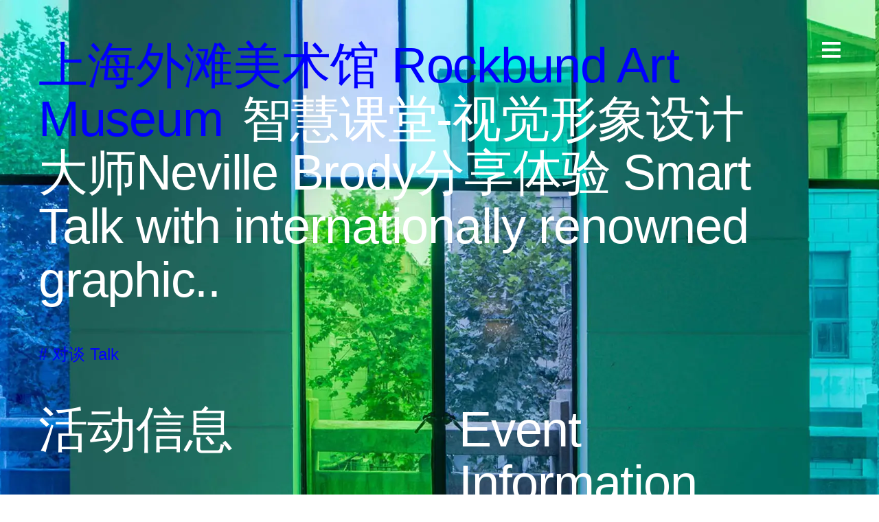

--- FILE ---
content_type: text/html; charset=utf-8
request_url: https://www.rockbundartmuseum.org/calendar/smart-talk-with-internationally-renowned-graphic
body_size: 12756
content:
<!DOCTYPE html><html lang="en" translate="no"><head><meta charSet="utf-8" data-next-head=""/><meta name="viewport" content="width=device-width, initial-scale=1" data-next-head=""/><meta name="twitter:card" content="summary_large_image" data-next-head=""/><meta name="twitter:site" content="@site" data-next-head=""/><meta name="twitter:creator" content="@handle" data-next-head=""/><link rel="apple-touch-icon" sizes="180x180" href="/apple-touch-icon.png" data-next-head=""/><link rel="icon" type="image/png" sizes="32x32" href="/favicon-32x32.png" data-next-head=""/><link rel="icon" type="image/png" sizes="16x16" href="/favicon-16x16.png" data-next-head=""/><link rel="manifest" href="/site.webmanifest" data-next-head=""/><title data-next-head="">Smart Talk with internationally renowned graphic.. | Rockbund Art Museum 上海外滩美术馆</title><meta name="robots" content="index,follow" data-next-head=""/><meta name="description" content="Neville Brody

=================

Smart Talk with internationally renowned graphic designer Neville Brody

Language: English, Chinese



Smart Ta..." data-next-head=""/><meta property="og:title" content="Smart Talk with internationally renowned graphic.. | Rockbund Art Museum 上海外滩美术馆" data-next-head=""/><meta property="og:description" content="Neville Brody

=================

Smart Talk with internationally renowned graphic designer Neville Brody

Language: English, Chinese



Smart Ta..." data-next-head=""/><meta property="og:url" content="https://www.rockbundartmuseum.org/calendar/smart-talk-with-internationally-renowned-graphic" data-next-head=""/><meta property="og:image" content="https://cdn.sanity.io/images/fvrm4fsf/production/644d647fb60247b3e6bbffb221129ffab76edf95-250x250.png?rect=0,63,250,125&amp;w=1200&amp;h=600&amp;auto=format" data-next-head=""/><meta property="og:image:alt" content="Smart Talk with internationally renowned graphic.." data-next-head=""/><meta property="og:image:width" content="1200" data-next-head=""/><meta property="og:image:height" content="600" data-next-head=""/><link rel="canonical" href="https://www.rockbundartmuseum.org/calendar/smart-talk-with-internationally-renowned-graphic" data-next-head=""/><meta name="google-site-verification" content="-xGMLL0DnHI0Q9ienlROd1wXaeJlWszcXZUbhzVcsXY"/><link rel="preload" href="/_next/static/css/641a12eb2217b127.css?dpl=dpl_oA2SGea7kA3m7Pz8hjP1Qy12GPXx" as="style"/><script type="application/ld+json" data-next-head="">{"@context":"https://schema.org","@type":"Event","name":"Smart Talk with internationally renowned graphic..","startDate":"2012-09-13T11:00:00.000Z","image":["https://cdn.sanity.io/images/fvrm4fsf/production/644d647fb60247b3e6bbffb221129ffab76edf95-250x250.png?rect=0,63,250,125&amp;w=1200&amp;h=600&amp;auto=format"]}</script><style id="stitches">--sxs{--sxs:0 t-gTxRcy}@media{:root,.t-gTxRcy{--colors-aqua:rgb(0 255 255);--colors-black:rgb(0 0 0);--colors-blue:rgb(0 0 255);--colors-grass:rgb(145 144 51);--colors-green:rgb(0 127 0);--colors-grey:rgb(127 127 127);--colors-indigo:rgb(127 0 255);--colors-lime:rgb(0 255 0);--colors-magenta:rgb(255 0 255);--colors-maroon:rgb(127 0 0);--colors-orange:rgb(255 127 0);--colors-red:rgb(255 0 0);--colors-tangerine:rgb(255 127 127);--colors-teal:rgb(0 127 127);--colors-water:rgb(61 146 245);--colors-white:rgb(255 255 255);--colors-yellow:rgb(255 255 0);--space-0:0rem;--space-18:1.15rem;--space-28:1.75rem;--space-37:2.3rem;--space-56:3.5rem;--space-auto:auto;--fontSizes-16:1rem;--fontSizes-20:1.25rem;--fontSizes-24:1.5rem;--fontSizes-32:2rem;--fontSizes-48:3rem;--fontSizes-72:4.5rem;--fontSizes-96:6rem;--lineHeights-20:1.25rem;--lineHeights-24:1.5rem;--lineHeights-30:1.8rem;--lineHeights-37:2.3rem;--lineHeights-52:3.25rem;--lineHeights-56:3.5rem;--lineHeights-78:4.875rem;--lineHeights-80:5rem;--lineHeights-84:5.25rem;--lineHeights-90:5.625rem;--lineHeights-101:6.3125rem;--fontWeights-thin:100;--fontWeights-extralight:200;--fontWeights-light:300;--fontWeights-normal:400;--fontWeights-medium:500;--fontWeights-semibold:600;--fontWeights-bold:700;--fontWeights-extrabold:800;--fontWeights-black:900;--opacity-0:0%;--opacity-25:25%;--opacity-50:50%;--opacity-75:75%;--opacity-100:100%;--zIndices-1:100;--zIndices-2:200;--zIndices-3:300;--zIndices-4:400;--zIndices-5:500;--zIndices-6:600;--zIndices-7:700;--zIndices-8:800;--zIndices-9:900;--zIndices-max:999}}--sxs{--sxs:2 c-PJLV c-gJtFTl c-kDvlTa c-kpAbPO c-eQuOwn c-bCznK c-bVhsCD c-ephdOX c-fGHEql c-eUMPIi c-ltwMK c-dzguJk c-bdtwxm c-fYlFAn c-bVgBKm c-kDBCMR c-jLsLAQ c-fKpLjH c-kEcZPz c-jTpskC c-kJyqPn c-kBwdjy c-fxufuP c-kMnlJS c-hkMGIm c-iDWnWY c-dLPvhs c-jWXzZd c-bpZtIB c-kIzXGB c-beIAcP c-bWrTeD c-dXlbXz c-nFFPu c-cUtZX}@media{.c-gJtFTl{position:absolute;z-index:9}@media (max-width: 510px){.c-gJtFTl{top:23px;right:var(--space-18)}}@media (min-width: 511px){.c-gJtFTl{top:23px;right:var(--space-18)}}@media (min-width: 1020px){.c-gJtFTl{top:var(--space-56);right:var(--space-56)}}@media (min-width: 1440px){.c-gJtFTl{top:var(--space-56);right:var(--space-56)}}.c-gJtFTl button{margin:0;padding:0;display:block;cursor:pointer;background:transparent;border:none}@media (max-width: 510px){.c-gJtFTl button{font-size:var(--fontSizes-20);line-height:var(--lineHeights-24)}}@media (min-width: 511px){.c-gJtFTl button{font-size:var(--fontSizes-20);line-height:var(--lineHeights-24)}}@media (min-width: 1020px){.c-gJtFTl button{font-size:var(--fontSizes-32);line-height:var(--lineHeights-37)}}@media (min-width: 1440px){.c-gJtFTl button{font-size:var(--fontSizes-32);line-height:var(--lineHeights-37)}}@media (min-width: 1920px){.c-gJtFTl button{font-size:var(--fontSizes-32);line-height:var(--lineHeights-37)}}@media (max-width: 510px){.c-kDvlTa{padding:var(--space-18) var(--space-18) 0 var(--space-18);min-height:calc(100vh - 18px)}}@media (min-width: 511px){.c-kDvlTa{padding:var(--space-18) var(--space-18) 0 var(--space-18);min-height:calc(100vh - 18px)}}@media (min-width: 1020px){.c-kDvlTa{padding:var(--space-56) var(--space-56) 0 var(--space-56);min-height:calc(100vh - 56px)}}@media (min-width: 1440px){.c-kDvlTa{padding:var(--space-56) var(--space-56) 0 var(--space-56);min-height:calc(100vh - 56px)}}.c-kDvlTa{position:relative}.c-kDvlTa a{text-decoration:none}.c-kDvlTa a:hover{color:var(--colors-white);cursor:pointer}.c-kpAbPO{display:grid}@media (max-width: 510px){.c-kpAbPO{gap:var(--space-18);grid-template-columns:repeat(2, 1fr)}}@media (min-width: 511px){.c-kpAbPO{gap:var(--space-18);grid-template-columns:repeat(2, 1fr)}}@media (min-width: 1020px){.c-kpAbPO{gap:var(--space-56);grid-template-columns:repeat(3, 1fr)}}@media (min-width: 1440px){.c-kpAbPO{gap:var(--space-56);grid-template-columns:repeat(3, 1fr)}}.c-eQuOwn{position:sticky;top:var(--space-56)}@media (max-width: 510px){.c-bCznK{display:none }}@media (min-width: 511px){.c-bCznK{display:none }}@media (min-width: 1020px){.c-bCznK{display:block }}@media (min-width: 1440px){.c-bCznK{display:block }}.c-bVhsCD{font-size:var(--fontSizes-32);line-height:var(--lineHeights-37)}@media (min-width: 1920px){.c-bVhsCD{font-size:var(--fontSizes-48);line-height:var(--lineHeights-56)}}.c-ephdOX{margin-bottom:32px}.c-fGHEql{width:100%}.c-eUMPIi{text-align:left;font-weight:var(--fontWeights-normal)}.c-ltwMK{margin-top:var(--space-28);font-size:var(--fontSizes-20);line-height:var(--lineHeights-24)}@media (min-width: 1020px){.c-ltwMK{font-size:var(--fontSizes-24);line-height:var(--lineHeights-30)}}@media (min-width: 1920px){.c-ltwMK{font-size:var(--fontSizes-32);line-height:var(--lineHeights-37)}}.c-dzguJk{display:flex;position:relative;z-index:1}@media (max-width: 510px){.c-dzguJk{font-size:var(--fontSizes-16)!important;line-height:var(--lineHeights-20)!important;flex-wrap:wrap;padding:var(--space-18) var(--space-18) var(--space-18) var(--space-18);gap:var(--space-18)}}@media (min-width: 511px){.c-dzguJk{font-size:var(--fontSizes-16)!important;line-height:var(--lineHeights-20)!important;flex-wrap:wrap;padding:var(--space-18) var(--space-18) var(--space-18) var(--space-18);gap:var(--space-18)}}@media (min-width: 1020px){.c-dzguJk{font-size:var(--fontSizes-24)!important;line-height:var(--lineHeights-30)!important;flex-wrap:nowrap;padding:var(--space-56) var(--space-56) var(--space-56) var(--space-56);gap:var(--space-56)}}@media (min-width: 1440px){.c-dzguJk{font-size:var(--fontSizes-24)!important;line-height:var(--lineHeights-30)!important;flex-wrap:nowrap;padding:var(--space-56) var(--space-56) var(--space-56) var(--space-56);gap:var(--space-56)}}@media (min-width: 1440px){@media (min-width: 1920px){.c-dzguJk{font-size:var(--fontSizes-32)!important;line-height:var(--lineHeights-37)!important;flex-wrap:nowrap;padding:var(--space-56) var(--space-56) var(--space-56) var(--space-56);gap:var(--space-56)}}}.c-dzguJk a{text-decoration:none}.c-dzguJk a:hover{color:var(--colors-white);cursor:pointer}@media (max-width: 510px){.c-bdtwxm{width:100%}}@media (min-width: 511px){.c-bdtwxm{width:100%}}@media (min-width: 1020px){.c-bdtwxm{width:50%}}@media (min-width: 1440px){.c-bdtwxm{width:50%}}.c-fYlFAn{margin-bottom:var(--space-18)}.c-bVgBKm{display:grid}@media (max-width: 510px){.c-bVgBKm{gap:var(--space-18);grid-template-columns:repeat(2, minmax(0, 1fr))}}@media (min-width: 511px){.c-bVgBKm{gap:var(--space-18);grid-template-columns:repeat(2, minmax(0, 1fr))}}@media (min-width: 1020px){.c-bVgBKm{gap:var(--space-56);grid-template-columns:repeat(3, minmax(0, 1fr))}}@media (min-width: 1440px){.c-bVgBKm{gap:var(--space-56);grid-template-columns:repeat(3, minmax(0, 1fr))}}.c-kDBCMR:hover img{mix-blend-mode:normal}.c-kDBCMR:hover a{color:inherit !important}.c-jLsLAQ:hover a{color:inherit}.c-jLsLAQ:hover > a >img{mix-blend-mode:normal}.c-jLsLAQ img{mix-blend-mode:multiply;position:relative;z-index:var(--zIndices-1)}.c-fKpLjH{text-align:left}@media (max-width: 510px){.c-fKpLjH{margin-top:var(--space-18)}}@media (min-width: 511px){.c-fKpLjH{margin-top:var(--space-18)}}@media (min-width: 1020px){.c-fKpLjH{margin-top:var(--space-18)}}@media (min-width: 1440px){.c-fKpLjH{margin-top:var(--space-18)}}.c-kEcZPz{display:block}@media (max-width: 510px){.c-kEcZPz{margin-bottom:var(--space-18)}}@media (min-width: 511px){.c-kEcZPz{margin-bottom:var(--space-18)}}@media (min-width: 1020px){.c-kEcZPz{margin-bottom:var(--space-18)}}@media (min-width: 1440px){.c-kEcZPz{margin-bottom:var(--space-18)}}.c-jTpskC:hover a{color:var(--colors-white)}.c-jTpskC:hover > a >img{mix-blend-mode:normal}.c-jTpskC img{mix-blend-mode:multiply;position:relative;z-index:var(--zIndices-1)}.c-kJyqPn{display:flex;flex-wrap:wrap}.c-kJyqPn a:hover{color:var(--colors-white)!important}.c-kBwdjy{display:flex;flex-wrap:wrap;margin-bottom:var(--space-28)}.c-fxufuP{margin-right:var(--space-18);font-size:var(--fontSizes-32);line-height:var(--lineHeights-37)}.c-fxufuP:last-of-type{margin-right:var(--space-0)}.c-fxufuP .active_year{color:var(--colors-white)}@media (max-width: 510px){.c-kMnlJS{margin-bottom:var(--space-28)}}@media (min-width: 511px){.c-kMnlJS{margin-bottom:var(--space-28)}}@media (min-width: 1020px){.c-kMnlJS{margin-bottom:var(--space-28)}}@media (min-width: 1440px){.c-kMnlJS{margin-bottom:var(--space-28)}}@media (max-width: 510px){.c-hkMGIm{margin-bottom:var(--space-28)}}@media (min-width: 511px){.c-hkMGIm{margin-bottom:var(--space-28)}}@media (min-width: 1020px){.c-hkMGIm{margin-bottom:var(--space-56)}}@media (min-width: 1440px){.c-hkMGIm{margin-bottom:var(--space-56)}}.c-hkMGIm:last-of-type{margin-bottom:0}.c-iDWnWY{display:flex;flex-wrap:wrap}@media (max-width: 510px){.c-iDWnWY{flex-direction:column}}@media (min-width: 511px){.c-iDWnWY{flex-direction:column}}@media (min-width: 1020px){.c-iDWnWY{flex-direction:row}}@media (min-width: 1440px){.c-iDWnWY{flex-direction:row}}.c-dLPvhs{margin-right:var(--space-28)}.c-dLPvhs:last-of-type{margin-right:var(--space-0)}.c-jWXzZd{margin:0 auto}@media (max-width: 510px){.c-jWXzZd{width:100%}}@media (min-width: 511px){.c-jWXzZd{width:100%}}@media (min-width: 1020px){.c-jWXzZd{width:70%}}@media (min-width: 1440px){.c-jWXzZd{width:70%}}.c-bpZtIB{display:flex;justify-content:center;align-items:center;height:65vh}.c-bpZtIB img{max-height:100%;max-width:100%;height:auto;width:auto}.c-kIzXGB{margin:var(--space-18) 0;text-align:center;width:100%}.c-kIzXGB a{-webkit-user-select:none;user-select:none}.c-beIAcP{display:inline-block}.c-beIAcP a{font-size:inherit!important}.c-bWrTeD{margin:0 auto}@media (max-width: 510px){.c-bWrTeD{width:100%}}@media (min-width: 511px){.c-bWrTeD{width:100%}}@media (min-width: 1020px){.c-bWrTeD{width:70%}}@media (min-width: 1440px){.c-bWrTeD{width:70%}}.c-bWrTeD p{margin:0}.c-dXlbXz{display:grid}@media (max-width: 510px){.c-dXlbXz{gap:var(--space-18);grid-template-columns:repeat(1, 1fr)}}@media (min-width: 511px){.c-dXlbXz{gap:var(--space-18);grid-template-columns:repeat(1, 1fr)}}@media (min-width: 1020px){.c-dXlbXz{gap:var(--space-56);grid-template-columns:repeat(2, 1fr)}}@media (min-width: 1440px){.c-dXlbXz{gap:var(--space-56);grid-template-columns:repeat(2, 1fr)}}@media (max-width: 510px){.c-dXlbXz h2{margin-bottom:var(--space-28)}}@media (min-width: 511px){.c-dXlbXz h2{margin-bottom:var(--space-28)}}@media (min-width: 1020px){.c-dXlbXz h2{margin-bottom:var(--space-56)}}@media (min-width: 1440px){.c-dXlbXz h2{margin-bottom:var(--space-56)}}@media (max-width: 510px){.c-nFFPu{margin-bottom:var(--space-28)}}@media (min-width: 511px){.c-nFFPu{margin-bottom:var(--space-28)}}@media (min-width: 1020px){.c-nFFPu{margin-bottom:var(--space-56)}}@media (min-width: 1440px){.c-nFFPu{margin-bottom:var(--space-56)}}.c-cUtZX{display:block}@media (max-width: 510px){.c-cUtZX{padding-top:var(--space-28)}}@media (min-width: 511px){.c-cUtZX{padding-top:var(--space-28)}}@media (min-width: 1020px){.c-cUtZX{padding-top:var(--space-56)}}@media (min-width: 1440px){.c-cUtZX{padding-top:var(--space-56)}}}--sxs{--sxs:3 c-PJLV-kDbYnL-theme-dark c-PJLV-itEdID-theme-dark c-kDvlTa-bkHwbG-theme-dark c-kDvlTa-bWltdT-linkcolor-aqua c-PJLV-fHJuJH-variant-calendar c-PJLV-cGbnrr-variant-cards c-dzguJk-bkHwbG-theme-dark c-dzguJk-bWltdT-linkcolor-aqua c-PJLV-dZRaGY-variant-footer c-kDBCMR-gSbQYE-linkcolor-red c-kDvlTa-iREaPV-linkcolor-blue c-dzguJk-iREaPV-linkcolor-blue}@media{.c-PJLV-kDbYnL-theme-dark{background-color:var(--colors-black)}.c-PJLV-itEdID-theme-dark{fill:var(--colors-white)}.c-kDvlTa-bkHwbG-theme-dark{color:var(--colors-white)}.c-kDvlTa-bkHwbG-theme-dark a:hover{color:var(--colors-white)}.c-kDvlTa-bWltdT-linkcolor-aqua a{color:var(--colors-aqua)}.c-PJLV-fHJuJH-variant-calendar{grid-column:span 1}@media (max-width: 510px){.c-PJLV-fHJuJH-variant-calendar{gap:var(--space-18);grid-column:span 2}}@media (min-width: 511px){.c-PJLV-fHJuJH-variant-calendar{gap:var(--space-18);grid-column:span 2}}@media (min-width: 1020px){.c-PJLV-fHJuJH-variant-calendar{gap:var(--space-56);grid-column:span 1}}@media (min-width: 1440px){.c-PJLV-fHJuJH-variant-calendar{gap:var(--space-56);grid-column:span 1}}.c-PJLV-cGbnrr-variant-cards{display:grid;grid-column:span 2}.c-PJLV-cGbnrr-variant-cards .cards{display:flex;flex-wrap:wrap;justify-content:center}@media (max-width: 510px){.c-PJLV-cGbnrr-variant-cards .cards{gap:var(--space-18)}}@media (min-width: 511px){.c-PJLV-cGbnrr-variant-cards .cards{gap:var(--space-56)}}@media (min-width: 1020px){.c-PJLV-cGbnrr-variant-cards .cards{gap:var(--space-56)}}@media (min-width: 1440px){.c-PJLV-cGbnrr-variant-cards .cards{gap:var(--space-56)}}.c-dzguJk-bkHwbG-theme-dark{color:var(--colors-white)}.c-dzguJk-bkHwbG-theme-dark a:hover{color:var(--colors-white)}.c-dzguJk-bWltdT-linkcolor-aqua a{color:var(--colors-aqua)}@media (max-width: 510px){.c-PJLV-dZRaGY-variant-footer{font-size:var(--fontSizes-16)!important;line-height:var(--lineHeights-20)!important}}@media (min-width: 511px){.c-PJLV-dZRaGY-variant-footer{font-size:var(--fontSizes-16)!important;line-height:var(--lineHeights-20)!important}}@media (min-width: 1020px){.c-PJLV-dZRaGY-variant-footer{font-size:var(--fontSizes-24)!important;line-height:var(--lineHeights-30)!important}}@media (min-width: 1440px){.c-PJLV-dZRaGY-variant-footer{font-size:var(--fontSizes-24)!important;line-height:var(--lineHeights-30)!important}}@media (min-width: 1920px){.c-PJLV-dZRaGY-variant-footer{font-size:var(--fontSizes-32)!important;line-height:var(--lineHeights-37)!important}}.c-kDBCMR-gSbQYE-linkcolor-red a{color:var(--colors-red)!important}.c-kDBCMR-gSbQYE-linkcolor-red a:hover{color:inherit !important}.c-kDvlTa-iREaPV-linkcolor-blue a{color:var(--colors-blue)}.c-dzguJk-iREaPV-linkcolor-blue a{color:var(--colors-blue)}}</style><link rel="stylesheet" href="/_next/static/css/641a12eb2217b127.css?dpl=dpl_oA2SGea7kA3m7Pz8hjP1Qy12GPXx" data-n-g=""/><noscript data-n-css=""></noscript><script defer="" noModule="" src="/_next/static/chunks/polyfills-42372ed130431b0a.js?dpl=dpl_oA2SGea7kA3m7Pz8hjP1Qy12GPXx"></script><script src="/_next/static/chunks/webpack-b05cfd5002f86443.js?dpl=dpl_oA2SGea7kA3m7Pz8hjP1Qy12GPXx" defer=""></script><script src="/_next/static/chunks/framework-d820ff120c5fc208.js?dpl=dpl_oA2SGea7kA3m7Pz8hjP1Qy12GPXx" defer=""></script><script src="/_next/static/chunks/main-d4b02d478bf6e5e1.js?dpl=dpl_oA2SGea7kA3m7Pz8hjP1Qy12GPXx" defer=""></script><script src="/_next/static/chunks/pages/_app-296a17f2dce9a0ee.js?dpl=dpl_oA2SGea7kA3m7Pz8hjP1Qy12GPXx" defer=""></script><script src="/_next/static/chunks/340-ff84f9a8430e2e2c.js?dpl=dpl_oA2SGea7kA3m7Pz8hjP1Qy12GPXx" defer=""></script><script src="/_next/static/chunks/pages/calendar/%5Bslug%5D-4c9a64412508f816.js?dpl=dpl_oA2SGea7kA3m7Pz8hjP1Qy12GPXx" defer=""></script><script src="/_next/static/A267yariVTYrDPLmdOp6E/_buildManifest.js?dpl=dpl_oA2SGea7kA3m7Pz8hjP1Qy12GPXx" defer=""></script><script src="/_next/static/A267yariVTYrDPLmdOp6E/_ssgManifest.js?dpl=dpl_oA2SGea7kA3m7Pz8hjP1Qy12GPXx" defer=""></script></head><body><div id="__next"><div class="c-PJLV c-PJLV-kDbYnL-theme-dark"><header class="c-gJtFTl"><button><svg xmlns="http://www.w3.org/2000/svg" width="27" height="25" fill="currentColor" viewBox="0 0 27 25" class="c-PJLV c-PJLV-itEdID-theme-dark"><path d="M27 4.9H0V1h27v3.9zm0 9.6H0v-3.9h27v3.9zm0 9.5H0v-3.9h27V24z"></path></svg></button></header><main class="c-kDvlTa c-kDvlTa-bkHwbG-theme-dark c-kDvlTa-iREaPV-linkcolor-blue"><section><h1><a href="/">上海外滩美术馆<!-- --> <span style="letter-spacing:-.02em;margin:0 !important">R</span>ock<span style="letter-spacing:-.02em;margin:0 !important">b</span>und A<span style="letter-spacing:.01em;margin:0 !important">rt</span> <span style="letter-spacing:-.02em;margin:0 !important">M</span>useum</a></h1><h2>智慧课堂-视觉形象设计大师Neville Brody分享体验<!-- --> <!-- -->Smart Talk with internationally renowned graphic..</h2></section><section><div class="c-kJyqPn"><span><a href="/tag/talk"># <!-- -->对谈<!-- --> <!-- -->Talk</a></span></div></section><section id="details" class="c-dXlbXz"><div class="c-PJLV"><div class="c-nFFPu"><h2>活动信息</h2></div><div>日期: <!-- -->2012年 9月 13日<!-- --> –<!-- --> <!-- -->Invalid Date</div><div>时间: <!-- -->11:00<!-- --> –<!-- --> <!-- -->Invalid Date</div><div>场馆: <!-- --> 协进大楼1F</div></div><div class="c-PJLV"><div class="c-nFFPu"><h2>Event Information</h2></div><div>Date: <!-- -->13 September 2012<!-- --> –<!-- --> <!-- -->Invalid Date</div><div>Time: <!-- -->11:00<!-- --> –<!-- --> <!-- -->Invalid Date</div><div>Venue: <!-- --> 1F, Associate Mission Building </div></div></section><article class="c-cUtZX"><div class="c-hkMGIm"><p class="c-PJLV">奈维尔•布罗迪<br/><br/>=================<br/><br/>语言：英文，中文翻译<br/><br/><br/><br/>智慧课堂是英国大使馆/总领事馆文化教育处举办的一系列的大师讲堂、研讨会、以及专业工作坊。该系列活动旨在通过创造一系列中国公众与英国先锋人物近距离交流和对话的机会，使观众们切身体验英国教育中独树一帜的创新思维和创意教育。<br/><br/><br/><br/>从2009年起智慧课堂为大家邀请来最出色的英国校友。此前智慧课堂邀请来的知名人物包括好莱坞传奇人物帕特里克•斯图尔特爵士教授（Sir Patrick Stewart），著名鞋类设计师Jimmy Choo、全球商业大亨查理德•布兰森爵士（Sir Richard Branson），还有英国探险达人马克•博蒙特（Mark Beaumont），英国著名设计师、世博会英国馆和奥运会开幕式主火炬设计者Thomas Headerwick。<br/><br/><br/><br/>此次智慧课堂邀请来国际著名视觉形象设计大师奈维尔•布罗迪（Neville Brody），他将与大家分享他的先锋作品、介绍他的前沿风格和创作灵感，另外，他还将与大家探讨生活体验和客户沟通对设计的影响。<br/><br/><br/><br/>嘉宾简介<br/><br/><br/><br/>奈维尔•布罗迪毕业于伦敦传播学院。<br/><br/><br/><br/>作为一名成功的视觉形象设计大师，布罗迪设计了许多受欢迎的字体，包括Arcadia, Industria, Insignia, FF Blur, FF Pop, FF Gothic和FF Harlem。2011年美国的现代艺术馆从布罗迪设计的众多别具一格的字体中挑选了Blur字体，作为其设计类永久收藏品的一部分。<br/><br/><br/><br/>布罗迪的实验设计风格融合了视觉和建筑学的元素。1981年他成为生活时尚杂志《The Face》的艺术总监。他为这个杂志设计了独特的印刷外观，并给杂志设计师和世界各地其他设计师带来革命性的启发。1986年他加入被誉为男性版时尚圣经的《Arena Magazine》杂志。<br/><br/><br/><br/>1988年4月伴随着他的第一本书《奈维尔•布罗迪的图形设计语言》的出炉，伦敦的V&amp;A博物馆举办了他的作品展。这本书也成为全世界最受欢迎的图形设计书。<br/><br/><br/><br/>他设立了自己在伦敦的工作室Research Studios。除此之外，Research Studios还在巴黎、巴塞罗那、柏林以及纽约等地设有办事处。Research Studios有独一无二的网络覆盖广泛的设计平台，为许多国际客户提供服务。布罗迪和他工作室的现有客户包括LVMH, Disney, Yamaha, British Library, Thomson Reuters和Supreme，以及多个来自英国和亚洲的艺术和文化机构。<br/><br/><br/><br/>2010年布罗迪与薇薇恩•韦斯特伍德一起被授予菲利普亲王设计家奖特别表彰。他的个展NB@GGG在东京的GGG画廊成功举办；同年九月，由他发起的伦敦“反设计节”在7天内吸引了超过两万名参观者并激起媒体的热议。<br/><br/><br/><br/>伦敦皇家艺术学院正式任命布罗迪担任视觉传播系主任一职，他还成为皇家艺术学会会员（皇室设计师）并荣获D&amp;AD总裁奖。布罗迪现担任D&amp;AD董事会主席一职，他也是BBC网络创意顾问团的主席以及DCMS电影教育顾问团的成员。</p><br/><p class="c-PJLV">Neville Brody<br/><br/>=================<br/><br/>Smart Talk with internationally renowned graphic designer Neville Brody<br/><br/>Language: English, Chinese<br/><br/><br/><br/>Smart Talk is series of master classes, lectures and workshops that has been developed with the aim of giving Chinese public an insight into UK education, with particular focus on how, via educational experience, inspiration and innovation we can encourage creative thinking and active participation.<br/><br/><br/><br/>Since 2009 Smart Talk has been bringing the best of UK Alumni to China. Previous Smart Talk speakers include big names, like Hollywood legend Sir Patrick Stewart, footwear designer Jimmy Choo, global business tycoon Sir Richard Branson, as well as rising stars like adventurer and world record breaker Mark Beaumont, and Thomas Heatherwick, talented designer of the London Olympic Cauldron and UK pavilion in the Shanghai World Expo.<br/><br/><br/><br/>This time Smart Talk will take place with the internationally renowned Neville Brody and offers the perfect chance to learn about a master’s pioneering work, his cutting edge style and inspirational ideas. Furthermore, Neville Brody will also discuss influences in his life and how he works with customers on creating inspirational designs.<br/><br/><br/><br/>Introduction of Neville Brody<br/><br/>Internationally renowned graphic designer.<br/><br/>Designed several popular typefaces: Arcadia, Industria, Insignia, FF Blur, FF Pop, FF Gothic and FF Harlem. Blur was selected as part of The Museum of Modern Art’s permanent design collection.<br/><br/>Current clients of Brody and his studio include LVMH, Disney, Yamaha, Thomson Reuters and Supreme, etc.<br/><br/>Awarded a Special Commendation by Prince Philip for his Designers. He was appointed as Dean of the Department for Visual Communications of the Royal College of Art in London and sits as chair on the D&amp;AD Executive Board.</p></div></article></main><footer class="c-dzguJk c-dzguJk-bkHwbG-theme-dark c-dzguJk-iREaPV-linkcolor-blue"><div class="c-bdtwxm"><div class="c-fYlFAn"><a>回到顶部</a></div><div class="c-fYlFAn"><p class="c-PJLV c-PJLV-dZRaGY-variant-footer">上海外滩美术馆<br/>地址：上海市黄浦区虎丘路20号<br/>邮箱：<a target="_blank" href="mailto:info@rockbundartmuseum.org" rel="noopener noreferrer" aria-label="info@rockbundartmuseum.org">info@rockbundartmuseum.org</a><br/>时间：周三至周日，11:00–18:00（最后入场时间17:30）；周二会员日 12:00-18:00<br/>关注我们：<a target="_blank" href="https://instagram.com/rockbundartmuseum?igshid=OGQ5ZDc2ODk2ZA==" rel="noopener noreferrer" aria-label="Instagram">Instagram</a>，<a target="_blank" href="https://www.youtube.com/@rockbundartmuseum3870" rel="noopener noreferrer" aria-label="YouTube">YouTube</a>，<a target="_blank" href="https://mp.weixin.qq.com/mp/profile_ext?action=home&amp;__biz=MjM5OTAwMTUwMQ==&amp;scene=124#wechat_redirect" rel="noopener noreferrer" aria-label="微信">微信</a>，<a target="_blank" href="https://www.xiaohongshu.com/user/profile/616173960000000002026724?xhsshare=CopyLink&amp;appuid=616173960000000002026724&amp;apptime=1695186024" rel="noopener noreferrer" aria-label="小红书">小红书</a>，<a target="_blank" href="https://space.bilibili.com/1614194071?spm_id_from=333.1007.0.0" rel="noopener noreferrer" aria-label="哔哩哔哩">哔哩哔哩</a></p></div><div class="c-PJLV">沪ICP备14037079号-1</div></div><div class="c-bdtwxm"><div class="c-fYlFAn"><a>Back to top</a></div><div class="c-fYlFAn"><p class="c-PJLV c-PJLV-dZRaGY-variant-footer">Rockbund Art Museum<br/>Address: 20 Huqiu Road, Huangpu District, Shanghai.<br/>Email: <a target="_blank" href="mailto:info@rockbundartmuseum.org" rel="noopener noreferrer" aria-label="info@rockbundartmuseum.org">info@rockbundartmuseum.org</a><br/>Hours: Wednesday–Sunday 11:00–18:00 (last admission: 17:30), Member Tuesdays 12:00–18:00<br/>Follow us: <a target="_blank" href="https://instagram.com/rockbundartmuseum?igshid=OGQ5ZDc2ODk2ZA==" rel="noopener noreferrer" aria-label="Instagram">Instagram</a>, <a target="_blank" href="https://www.youtube.com/@rockbundartmuseum3870" rel="noopener noreferrer" aria-label="YouTube">YouTube</a>, <a target="_blank" href="https://mp.weixin.qq.com/mp/profile_ext?action=home&amp;__biz=MjM5OTAwMTUwMQ==&amp;scene=124#wechat_redirect" rel="noopener noreferrer" aria-label="微信">微信</a>, <a target="_blank" href="https://www.xiaohongshu.com/user/profile/616173960000000002026724?xhsshare=CopyLink&amp;appuid=616173960000000002026724&amp;apptime=1695186024" rel="noopener noreferrer" aria-label="小红书">小红书</a>, <a target="_blank" href="https://space.bilibili.com/1614194071?spm_id_from=333.1007.0.0" rel="noopener noreferrer" aria-label="哔哩哔哩">哔哩哔哩</a></p></div><div class="c-PJLV">Copyright © <!-- -->2026<!-- --> Rockbund Art Museum</div></div></footer></div></div><script id="__NEXT_DATA__" type="application/json">{"props":{"pageProps":{"draftMode":false,"token":"","data":{"event":{"_id":"5d4bffa0-774a-4ea4-b8ec-f00654916206","_type":"event","backgrounds":[{"_key":"11d1f93b7ea4","_type":"image","asset":{"_createdAt":"2023-12-13T05:53:23Z","_id":"image-37252cfd23239c117b77bfb461a8396fdb53fba2-1680x840-jpg","_rev":"j07GwiPkUVDQQ5A5o0S4yY","_type":"sanity.imageAsset","_updatedAt":"2023-12-13T05:53:24Z","assetId":"37252cfd23239c117b77bfb461a8396fdb53fba2","extension":"jpg","metadata":{"_type":"sanity.imageMetadata","blurHash":"MO7E33nBIWMl*J%#kEM[Olt+tRbcfLXOoz","dimensions":{"_type":"sanity.imageDimensions","aspectRatio":2,"height":840,"width":1680},"hasAlpha":false,"isOpaque":true,"lqip":"[data-uri]","palette":{"_type":"sanity.imagePalette","darkMuted":{"_type":"sanity.imagePaletteSwatch","background":"#3a6675","foreground":"#fff","population":1.92,"title":"#fff"},"darkVibrant":{"_type":"sanity.imagePaletteSwatch","background":"#04695f","foreground":"#fff","population":4.93,"title":"#fff"},"dominant":{"_type":"sanity.imagePaletteSwatch","background":"#0bc2c4","foreground":"#fff","population":5.46,"title":"#fff"},"lightMuted":{"_type":"sanity.imagePaletteSwatch","background":"#7ca9a2","foreground":"#000","population":0.02,"title":"#fff"},"lightVibrant":{"_type":"sanity.imagePaletteSwatch","background":"#acf3a6","foreground":"#000","population":0.11,"title":"#000"},"muted":{"_type":"sanity.imagePaletteSwatch","background":"#547e96","foreground":"#fff","population":1.53,"title":"#fff"},"vibrant":{"_type":"sanity.imagePaletteSwatch","background":"#0bc2c4","foreground":"#fff","population":5.46,"title":"#fff"}}},"mimeType":"image/jpeg","originalFilename":"03.jpg","path":"images/fvrm4fsf/production/37252cfd23239c117b77bfb461a8396fdb53fba2-1680x840.jpg","sha1hash":"37252cfd23239c117b77bfb461a8396fdb53fba2","size":181496,"uploadId":"vKV6qwDsWlwUdDUcMSSzhyUoexz3tyj7","url":"https://cdn.sanity.io/images/fvrm4fsf/production/37252cfd23239c117b77bfb461a8396fdb53fba2-1680x840.jpg"}}],"description":{"_type":"localeText","cn":[{"_key":"8c144f271563","_type":"block","children":[{"_key":"8291f0d21a730","_type":"span","marks":[],"text":"奈维尔•布罗迪\n\n=================\n\n语言：英文，中文翻译\n\n\n\n智慧课堂是英国大使馆/总领事馆文化教育处举办的一系列的大师讲堂、研讨会、以及专业工作坊。该系列活动旨在通过创造一系列中国公众与英国先锋人物近距离交流和对话的机会，使观众们切身体验英国教育中独树一帜的创新思维和创意教育。\n\n\n\n从2009年起智慧课堂为大家邀请来最出色的英国校友。此前智慧课堂邀请来的知名人物包括好莱坞传奇人物帕特里克•斯图尔特爵士教授（Sir Patrick Stewart），著名鞋类设计师Jimmy Choo、全球商业大亨查理德•布兰森爵士（Sir Richard Branson），还有英国探险达人马克•博蒙特（Mark Beaumont），英国著名设计师、世博会英国馆和奥运会开幕式主火炬设计者Thomas Headerwick。\n\n\n\n此次智慧课堂邀请来国际著名视觉形象设计大师奈维尔•布罗迪（Neville Brody），他将与大家分享他的先锋作品、介绍他的前沿风格和创作灵感，另外，他还将与大家探讨生活体验和客户沟通对设计的影响。\n\n\n\n嘉宾简介\n\n\n\n奈维尔•布罗迪毕业于伦敦传播学院。\n\n\n\n作为一名成功的视觉形象设计大师，布罗迪设计了许多受欢迎的字体，包括Arcadia, Industria, Insignia, FF Blur, FF Pop, FF Gothic和FF Harlem。2011年美国的现代艺术馆从布罗迪设计的众多别具一格的字体中挑选了Blur字体，作为其设计类永久收藏品的一部分。\n\n\n\n布罗迪的实验设计风格融合了视觉和建筑学的元素。1981年他成为生活时尚杂志《The Face》的艺术总监。他为这个杂志设计了独特的印刷外观，并给杂志设计师和世界各地其他设计师带来革命性的启发。1986年他加入被誉为男性版时尚圣经的《Arena Magazine》杂志。\n\n\n\n1988年4月伴随着他的第一本书《奈维尔•布罗迪的图形设计语言》的出炉，伦敦的V\u0026A博物馆举办了他的作品展。这本书也成为全世界最受欢迎的图形设计书。\n\n\n\n他设立了自己在伦敦的工作室Research Studios。除此之外，Research Studios还在巴黎、巴塞罗那、柏林以及纽约等地设有办事处。Research Studios有独一无二的网络覆盖广泛的设计平台，为许多国际客户提供服务。布罗迪和他工作室的现有客户包括LVMH, Disney, Yamaha, British Library, Thomson Reuters和Supreme，以及多个来自英国和亚洲的艺术和文化机构。\n\n\n\n2010年布罗迪与薇薇恩•韦斯特伍德一起被授予菲利普亲王设计家奖特别表彰。他的个展NB@GGG在东京的GGG画廊成功举办；同年九月，由他发起的伦敦“反设计节”在7天内吸引了超过两万名参观者并激起媒体的热议。\n\n\n\n伦敦皇家艺术学院正式任命布罗迪担任视觉传播系主任一职，他还成为皇家艺术学会会员（皇室设计师）并荣获D\u0026AD总裁奖。布罗迪现担任D\u0026AD董事会主席一职，他也是BBC网络创意顾问团的主席以及DCMS电影教育顾问团的成员。"}],"markDefs":[],"style":"normal"}],"en":[{"_key":"33730fda4c9c","_type":"block","children":[{"_key":"d28630a1c50b0","_type":"span","marks":[],"text":"Neville Brody\n\n=================\n\nSmart Talk with internationally renowned graphic designer Neville Brody\n\nLanguage: English, Chinese\n\n\n\nSmart Talk is series of master classes, lectures and workshops that has been developed with the aim of giving Chinese public an insight into UK education, with particular focus on how, via educational experience, inspiration and innovation we can encourage creative thinking and active participation.\n\n\n\nSince 2009 Smart Talk has been bringing the best of UK Alumni to China. Previous Smart Talk speakers include big names, like Hollywood legend Sir Patrick Stewart, footwear designer Jimmy Choo, global business tycoon Sir Richard Branson, as well as rising stars like adventurer and world record breaker Mark Beaumont, and Thomas Heatherwick, talented designer of the London Olympic Cauldron and UK pavilion in the Shanghai World Expo.\n\n\n\nThis time Smart Talk will take place with the internationally renowned Neville Brody and offers the perfect chance to learn about a master’s pioneering work, his cutting edge style and inspirational ideas. Furthermore, Neville Brody will also discuss influences in his life and how he works with customers on creating inspirational designs.\n\n\n\nIntroduction of Neville Brody\n\nInternationally renowned graphic designer.\n\nDesigned several popular typefaces: Arcadia, Industria, Insignia, FF Blur, FF Pop, FF Gothic and FF Harlem. Blur was selected as part of The Museum of Modern Art’s permanent design collection.\n\nCurrent clients of Brody and his studio include LVMH, Disney, Yamaha, Thomson Reuters and Supreme, etc.\n\nAwarded a Special Commendation by Prince Philip for his Designers. He was appointed as Dean of the Department for Visual Communications of the Royal College of Art in London and sits as chair on the D\u0026AD Executive Board."}],"markDefs":[],"style":"normal"}]},"descriptionExcerpt":"Neville Brody\n\n=================\n\nSmart Talk with internationally renowned graphic designer Neville Brody\n\nLanguage: English, Chinese\n\n\n\nSmart Ta...","endDate":null,"isBackground":true,"isBlackText":false,"isFeatured":true,"language":null,"mainImage":{"_type":"figure","alt":"Smart Talk with internationally renowned graphic..","asset":{"_createdAt":"2023-12-11T10:48:46Z","_id":"image-644d647fb60247b3e6bbffb221129ffab76edf95-250x250-png","_rev":"Yvrt5QbpFnNxZsotwvhxve","_type":"sanity.imageAsset","_updatedAt":"2023-12-11T10:48:46Z","assetId":"644d647fb60247b3e6bbffb221129ffab76edf95","extension":"png","metadata":{"_type":"sanity.imageMetadata","blurHash":"e17da#t600ofM{~qj[Rjayay00ay?bayt8IUWBt7ofj[_3j[D%j[Rj","dimensions":{"_type":"sanity.imageDimensions","aspectRatio":1,"height":250,"width":250},"hasAlpha":false,"isOpaque":true,"lqip":"[data-uri]","palette":{"_type":"sanity.imagePalette","darkMuted":{"_type":"sanity.imagePaletteSwatch","background":"#443c34","foreground":"#fff","population":10.15,"title":"#fff"},"darkVibrant":{"_type":"sanity.imagePaletteSwatch","background":"#45413e","foreground":"#fff","population":0,"title":"#fff"},"dominant":{"_type":"sanity.imagePaletteSwatch","background":"#443c34","foreground":"#fff","population":10.15,"title":"#fff"},"lightMuted":{"_type":"sanity.imagePaletteSwatch","background":"#bab5b2","foreground":"#000","population":0.1,"title":"#fff"},"lightVibrant":{"_type":"sanity.imagePaletteSwatch","background":"#c0bbb9","foreground":"#000","population":0,"title":"#fff"},"muted":{"_type":"sanity.imagePaletteSwatch","background":"#857f7c","foreground":"#fff","population":0.13,"title":"#fff"},"vibrant":{"_type":"sanity.imagePaletteSwatch","background":"#867d78","foreground":"#fff","population":0,"title":"#fff"}}},"mimeType":"image/png","originalFilename":"default_list.png","path":"images/fvrm4fsf/production/644d647fb60247b3e6bbffb221129ffab76edf95-250x250.png","sha1hash":"644d647fb60247b3e6bbffb221129ffab76edf95","size":12419,"uploadId":"sSWlidkGCWS0XtnF3ACmy8wwdAmMlIZP","url":"https://cdn.sanity.io/images/fvrm4fsf/production/644d647fb60247b3e6bbffb221129ffab76edf95-250x250.png"}},"modules":null,"project":null,"slug":"smart-talk-with-internationally-renowned-graphic","speaker":null,"startDate":"2012-09-13T11:00:00.000Z","tags":[{"slug":"talk","title":{"_type":"localeString","cn":"对谈","en":"Talk"}}],"title":{"_type":"localeString","cn":"智慧课堂-视觉形象设计大师Neville Brody分享体验","en":"Smart Talk with internationally renowned graphic.."},"venue":{"address":null,"description":null,"slug":"1f-associate-mission-building","title":{"_type":"localeString","cn":" 协进大楼1F","en":" 1F, Associate Mission Building "}}},"menuAndFooter":{"footer":{"_type":"localeText","cn":[{"_key":"dd8b6df9cff9","_type":"block","children":[{"_key":"b37aeaddc42b0","_type":"span","marks":[],"text":"上海外滩美术馆\n地址：上海市黄浦区虎丘路20号\n邮箱："},{"_key":"f59a37c5a2961","_type":"span","marks":["2f12e3222ed3"],"text":"info@rockbundartmuseum.org"},{"_key":"9731f7c7ef4a","_type":"span","marks":[],"text":"\n时间：周三至周日，11:00–18:00（最后入场时间17:30）；周二会员日 12:00-18:00\n关注我们："},{"_key":"8f2763f660bb","_type":"span","marks":["d7b7f1f7af0b"],"text":"Instagram"},{"_key":"e10381f958f9","_type":"span","marks":[],"text":"，"},{"_key":"4949a4a82b7f","_type":"span","marks":["682b17cf48c5"],"text":"YouTube"},{"_key":"f31ac73964c0","_type":"span","marks":[],"text":"，"},{"_key":"04c3768843b1","_type":"span","marks":["b3f78853875e"],"text":"微信"},{"_key":"5b575b7ef7ac","_type":"span","marks":[],"text":"，"},{"_key":"b30a2558fca6","_type":"span","marks":["3eb9ba9e6512"],"text":"小红书"},{"_key":"6ec9ad2828f9","_type":"span","marks":[],"text":"，"},{"_key":"a2fd12ae8a07","_type":"span","marks":["5d8b5d59bb05"],"text":"哔哩哔哩"}],"markDefs":[{"_key":"682b17cf48c5","_type":"link","href":"https://www.youtube.com/@rockbundartmuseum3870"},{"_key":"d7b7f1f7af0b","_type":"link","href":"https://instagram.com/rockbundartmuseum?igshid=OGQ5ZDc2ODk2ZA=="},{"_key":"2f12e3222ed3","_type":"link","href":"mailto:info@rockbundartmuseum.org"},{"_key":"b3f78853875e","_type":"link","href":"https://mp.weixin.qq.com/mp/profile_ext?action=home\u0026__biz=MjM5OTAwMTUwMQ==\u0026scene=124#wechat_redirect"},{"_key":"3eb9ba9e6512","_type":"link","href":"https://www.xiaohongshu.com/user/profile/616173960000000002026724?xhsshare=CopyLink\u0026appuid=616173960000000002026724\u0026apptime=1695186024"},{"_key":"5d8b5d59bb05","_type":"link","href":"https://space.bilibili.com/1614194071?spm_id_from=333.1007.0.0"}],"style":"normal"}],"en":[{"_key":"44aa0975dd58","_type":"block","children":[{"_key":"d86a3749200d0","_type":"span","marks":[],"text":"Rockbund Art Museum\nAddress: 20 Huqiu Road, Huangpu District, Shanghai.\nEmail: "},{"_key":"e225f291bfeb1","_type":"span","marks":["167a452952ed"],"text":"info@rockbundartmuseum.org"},{"_key":"47dfa4504c0a","_type":"span","marks":[],"text":"\nHours: Wednesday–Sunday 11:00–18:00 (last admission: 17:30), Member Tuesdays 12:00–18:00\nFollow us: "},{"_key":"167b85a1a245","_type":"span","marks":["4859e5534a80"],"text":"Instagram"},{"_key":"82633ca28b44","_type":"span","marks":[],"text":", "},{"_key":"623d4270a85c","_type":"span","marks":["061e7289ff00"],"text":"YouTube"},{"_key":"dd8fe852fc9f","_type":"span","marks":[],"text":", "},{"_key":"16b0952f9a42","_type":"span","marks":["1bf993d5c6aa"],"text":"微信"},{"_key":"35869dcfb88a","_type":"span","marks":[],"text":", "},{"_key":"ee351f7ff3ac","_type":"span","marks":["a255a3973b69"],"text":"小红书"},{"_key":"5d37da122619","_type":"span","marks":[],"text":", "},{"_key":"b15c912abf2f","_type":"span","marks":["406a3a6edd15"],"text":"哔哩哔哩"}],"markDefs":[{"_key":"167a452952ed","_type":"link","href":"mailto:info@rockbundartmuseum.org"},{"_key":"061e7289ff00","_type":"link","href":"https://www.youtube.com/@rockbundartmuseum3870"},{"_key":"4859e5534a80","_type":"link","href":"https://instagram.com/rockbundartmuseum?igshid=OGQ5ZDc2ODk2ZA=="},{"_key":"1bf993d5c6aa","_type":"link","href":"https://mp.weixin.qq.com/mp/profile_ext?action=home\u0026__biz=MjM5OTAwMTUwMQ==\u0026scene=124#wechat_redirect"},{"_key":"a255a3973b69","_type":"link","href":"https://www.xiaohongshu.com/user/profile/616173960000000002026724?xhsshare=CopyLink\u0026appuid=616173960000000002026724\u0026apptime=1695186024"},{"_key":"406a3a6edd15","_type":"link","href":"https://space.bilibili.com/1614194071?spm_id_from=333.1007.0.0"}],"style":"normal"}]},"menu":{"events":[],"exhibitions":[{"_type":"exhibition","project":null,"slug":"the-great-camouflage","title":{"_type":"localeString","cn":"伟大的掩饰","en":"The Great Camouflage"}},{"_type":"exhibition","project":null,"slug":"peng-zuqiang-short-term-histories","title":{"_type":"localeString","cn":"彭祖强：一些省略、静默和不透明的声音","en":"Peng Zuqiang: Short-term Histories"}},{"_type":"exhibition","project":null,"slug":"wan-hai-hotel-singapore-strait","title":{"_type":"localeString","cn":"环海旅社：星洲海峡","en":"Wan Hai Hotel: Singapore Strait"}}],"information":[{"_type":"information","slug":"visit","title":{"_type":"localeString","cn":"参观","en":"Visit"}},{"_type":"information","slug":"about-us","title":{"_type":"localeString","cn":"关于","en":"About"}},{"_type":"information","slug":"team","title":{"_type":"localeString","cn":"团队","en":"Team"}},{"_type":"information","slug":"support","title":{"_type":"localeString","cn":"支持我们","en":"Support Us"}},{"_type":"information","slug":"join-us","title":{"_type":"localeString","cn":"加入我们","en":"Join Us"}}],"projects":null}}}},"__N_SSG":true},"page":"/calendar/[slug]","query":{"slug":"smart-talk-with-internationally-renowned-graphic"},"buildId":"A267yariVTYrDPLmdOp6E","isFallback":false,"isExperimentalCompile":false,"gsp":true,"scriptLoader":[]}</script></body></html>

--- FILE ---
content_type: application/javascript; charset=utf-8
request_url: https://www.rockbundartmuseum.org/_next/static/chunks/340-ff84f9a8430e2e2c.js?dpl=dpl_oA2SGea7kA3m7Pz8hjP1Qy12GPXx
body_size: 3013
content:
"use strict";(self.webpackChunk_N_E=self.webpackChunk_N_E||[]).push([[340],{19105:(n,e,t)=>{t.d(e,{Pj:()=>i,kx:()=>s,zG:()=>u,WK:()=>a,E0:()=>l,xs:()=>r});let r='\n  *[_type in ["platform", "category"] && slug.current == $slug] [0] {\n    '.concat('\n  title,\n  \'slug\': slug.current,\n  "appearsIn": *[_type in ["project", "event", "exhibition"] && references(*[_type in ["platform", "category"] && slug.current == $slug]._id)]{\n    title,\n    \'slug\': slug.current,\n    _type,\n    startDate,\n    endDate,\n    tags[]->{\n      "slug": slug.current,\n      title\n    },\n    mainImage {\n      ...,\n      asset->{\n        ...,\n      }\n    }\n  }\n',"\n  }\n"),i='\n  {\n    "event": *[_type == "event" && slug.current == $slug] | order(_updatedAt desc) [0] {\n      '.concat('\n  _type,\n  _id,\n  title,\n  \'slug\': slug.current,\n  isBlackText,\n  isBackground,\n  isFeatured,\n  backgrounds[]{\n    _key,\n    _type,\n    asset->{\n      ...\n    }\n  },\n  endDate,\n  startDate,\n  mainImage {\n    ...,\n    asset->{\n      ...\n    }\n  },\n  description,\n  "descriptionExcerpt": array::join(string::split((pt::text(description.en)), "")[0..144], "") + "...",\n  speaker,\n  language,\n  modules[] {\n    _type,\n    _key,\n    ...,\n    _type == \'moduleArtworks\' => {\n      ...,\n      artworks[]->{\n        ...,\n        mainImage {\n          ...,\n          asset->{\n            ...\n          }\n        },\n        artist[]->{name, "slug": slug.current},\n        tags[]->{"slug": slug.current, title}\n      }\n    },\n    _type == \'moduleText\' => {\n      title, text\n    },\n    _type == \'moduleImagesText\' => {\n      title,\n      text,\n      images[]{\n        ...,\n        asset->{\n            ...,\n        }\n      }\n    },\n    _type == \'moduleProductGrid\' => {\n      products[]->{\n        price,\n        purchaseLink,\n        "slug": slug.current,\n        title,\n        mainImage {\n          ...,\n          asset->{\n            ...\n          }\n        },\n      },\n      title\n    },\n    _type == "moduleGallery" => {\n      title,\n      images[]{\n        _key,\n        _type,\n        ...,\n        asset->{\n          ...\n        }\n      },\n      mode\n    },\n    _type == "moduleEvents" => {\n      title,\n      events[]->{\n        title,\n        venue,\n        startDate,\n        endDate,\n        "slug": slug.current,\n        project,\n        mainImage->{\n          ...,\n        }\n      }\n    },\n    _type == "moduleExhibitions" => {\n      title, exhibitions[]->{\n        title,\n        startDate,\n        endDate,\n        "slug": slug.current,\n        project,\n        mainImage {\n          ...,\n          asset->{\n            ...\n          }\n        },\n        tags[]->{\n          "slug": slug.current,\n          title\n        },\n      }\n    },\n    _type == "moduleProject" => {\n      title,\n      projects[]->{\n        thumbnail {\n          ...,\n          asset->{\n            ...\n          }\n        },\n        title,\n        mainImage {\n          ...,\n          asset->{\n            ...\n          }\n        },\n        "slug": slug.current,\n        description\n      }\n    },\n    _type == "moduleEmbedVideo" => {\n      ...\n    },\n  },\n  venue->{\n    \'slug\': slug.current,\n    address,\n    title,\n    description\n  },\n  tags[]->{\n    "slug": slug.current,\n    title\n  },\n  project->{\n    colors,\n    title,\n    "slug": slug.current\n  }\n',',\n    },\n    "menuAndFooter": *[_type == "menu" && !(_id in path(\'drafts.**\'))] | order(date desc, _updatedAt desc) {\n      "menu": menu {\n        ...,\n        "information": information[] {\n          _type == "internalLink" => @->{"slug": slug.current, _type, title},\n          _type == "externalLink" => {...}\n        },\n        "exhibitions": exhibitions[] {\n          _type == "internalLink" => @->{"slug": slug.current, _type, title, project->{colors}},\n          _type == "externalLink" => {...}\n        },\n        "events": events[] {\n          _type == "internalLink" => @->{"slug": slug.current, _type, title, project->{colors}},\n          _type == "externalLink" => {...}\n        },\n        "projects": projects[] {\n          _type == "internalLink" => @->{"slug": slug.current, colors, _type, title},\n          _type == "externalLink" => {...}\n        },\n      },\n      footer,\n    }[0]\n  }\n'),s='\n  {\n    "exhibition": *[_type == "exhibition" && slug.current == $slug] | order(_updatedAt desc) [0] {\n      '.concat('\n  ...,\n  _type,\n  _id,\n  "slug": slug.current,\n  isBlackText,\n  isBackground,\n  backgrounds[]{\n    _key,\n    _type,\n    asset->{\n      ...\n    }\n  },\n  endDate,\n  startDate,\n  mainImage,\n  description,\n  "descriptionExcerpt": array::join(string::split((pt::text(description.en)), "")[0..144], "") + "...",\n  modules[] {\n    _type,\n    _key,\n    _type == \'moduleArtworks\' => {\n      ...,\n      artworks[]->{\n        ...,\n        mainImage {\n          ...,\n          asset->{\n            ...,\n          }\n        },\n        artist[]->{name, "slug": slug.current},\n        tags[]->{"slug": slug.current, title}\n      }\n    },\n    _type == \'moduleText\' => {\n      title, text\n    },\n    _type == \'moduleImagesText\' => {\n      title, text, images\n    },\n    _type == \'moduleProductGrid\' => {\n      products[]->{\n        price,\n        purchaseLink,\n        "slug": slug.current,\n        title,\n        mainImage {\n          ...,\n          asset->{\n            ...\n          }\n        },\n      },\n      title\n    },\n    _type == "moduleGallery" => {\n      title,\n      images[]{\n        _key,\n        _type,\n        ...,\n        asset->{\n          ...\n        }\n      },\n      mode\n    },\n    _type == "moduleEvents" => {\n      title,\n      events[]->{\n        title,\n        venue,\n        startDate,\n        endDate,\n        "slug": slug.current,\n        project,\n        mainImage {\n          ...,\n          asset->{\n            ...\n          }\n        },\n      }\n    },\n    _type == "moduleExhibitions" => {\n      title, exhibitions[]->{\n        title,\n        startDate,\n        endDate,\n        "slug": slug.current,\n        project,\n        mainImage,\n        tags[]->{\n          "slug": slug.current,\n          title\n        },\n      }\n    },\n    _type == "moduleProject" => {\n      title,\n      projects[]->{\n        thumbnail {\n          ...,\n          asset->{\n            ...\n          }\n        },\n        title,\n        mainImage {\n          ...,\n          asset->{\n            ...\n          }\n        },\n        "slug": slug.current,\n        description\n      }\n    },\n    _type == "moduleEmbedVideo" => {\n      ...\n    }\n  },\n  venue->{\n    \'slug\': slug.current,\n    address,\n    title,\n    description\n  },\n  tags[]->{\n    "slug": slug.current,\n    title\n  },\n  project->{\n    colors,\n    title,\n    "slug": slug.current\n  }\n',',\n    },\n    "menuAndFooter": *[_type == "menu" && !(_id in path(\'drafts.**\'))] | order(date desc, _updatedAt desc) {\n      "menu": menu {\n        ...,\n        "information": information[] {\n          _type == "internalLink" => @->{"slug": slug.current, _type, title},\n          _type == "externalLink" => {...}\n        },\n        "exhibitions": exhibitions[] {\n          _type == "internalLink" => @->{"slug": slug.current, _type, title, project->{colors}},\n          _type == "externalLink" => {...}\n        },\n        "events": events[] {\n          _type == "internalLink" => @->{"slug": slug.current, _type, title, project->{colors}},\n          _type == "externalLink" => {...}\n        },\n        "projects": projects[] {\n          _type == "internalLink" => @->{"slug": slug.current, colors, _type, title},\n          _type == "externalLink" => {...}\n        },\n      },\n      footer,\n    }[0]\n  }\n'),u='\n  {\n    "information": *[_type == "information"  && defined(slug.current) && slug.current == $slug] | order(_updatedAt desc) [0] {\n      '.concat('\n  ...,\n  _type,\n  _id,\n  "slug": slug.current,\n  modules[] {\n    _key,\n    _type == \'moduleArtworks\' => {\n      ...,\n      artworks[]->{\n        ..., \n        mainImage {\n          ...,\n          asset->{\n            ...\n          }\n        },\n        artist[]->{name, "slug": slug.current}, \n        tags[]->{"slug": slug.current, title}\n      }\n    },\n    _type == \'moduleText\' => {\n      title, text\n    },\n    _type == \'moduleImagesText\' => {\n      title, text, images\n    },\n    _type == \'moduleProductGrid\' => {\n      products[]->{\n        price, \n        purchaseLink, \n        "slug": slug.current, \n        title, \n        mainImage {\n          ...,\n          asset->{\n            ...\n          }\n        },\n      },\n      title\n    },\n    _type == "moduleGallery" => {\n      title, \n      images[]{\n        _key,\n        _type,\n        ...,\n        asset->{\n          ...\n        }\n      }, \n      mode\n    },\n    _type == "moduleEvents" => {\n      title, events[]->{\n        title,\n        venue,\n        startDate,\n        endDate,\n        "slug": slug.current,\n        project,\n        mainImage,\n        tags[]->{\n          "slug": slug.current,\n          title\n        },\n      }\n    },\n    _type == "moduleExhibitions" => {\n      title, exhibitions[]->{\n        title,\n        startDate,\n        endDate,\n        "slug": slug.current,\n        project,\n        mainImage,\n        tags[]->{\n          "slug": slug.current,\n          title\n        },\n      }\n    },\n    _type == "moduleProject" => {\n      title, \n      projects[]->{\n        thumbnail {\n          ...,\n          asset->{\n            ...\n          }\n        },\n        title, \n        mainImage {\n          ...,\n          asset->{\n            ...\n          }\n        },\n        "slug": slug.current, \n        description\n      }\n    },\n    _type == "moduleEmbedVideo" => {\n      ...\n    },\n    ...\n  }\n',',\n    },\n    "menuAndFooter": *[_type == "menu" && !(_id in path(\'drafts.**\'))] | order(date desc, _updatedAt desc) {\n      "menu": menu {\n        ...,\n        "information": information[] {\n          _type == "internalLink" => @->{"slug": slug.current, _type, title},\n          _type == "externalLink" => {...}\n        },\n        "exhibitions": exhibitions[] {\n          _type == "internalLink" => @->{"slug": slug.current, _type, title, project->{colors}},\n          _type == "externalLink" => {...}\n        },\n        "events": events[] {\n          _type == "internalLink" => @->{"slug": slug.current, _type, title, project->{colors}},\n          _type == "externalLink" => {...}\n        },\n        "projects": projects[] {\n          _type == "internalLink" => @->{"slug": slug.current, colors, _type, title},\n          _type == "externalLink" => {...}\n        },\n      },\n      footer,\n    }[0]\n  }\n'),l='\n  {\n    "project": *[_type == "project" && slug.current == $slug] | order(_updatedAt desc) {\n      '.concat('\n  ...,\n  _type,\n  _id,\n  "slug": slug.current,\n  "descriptionExcerpt": array::join(string::split((pt::text(description.en)), "")[0..144], "") + "...",\n  thumbnail {\n    ...,\n    asset->{\n      ...\n    }\n  },\n  backgrounds[]{\n    _key,\n    _type,\n    asset->{\n      ...\n    }\n  },\n  modules[] {\n    _type,\n    _key,\n    _type == \'moduleArtworks\' => {\n      ...,\n      artworks[]->{\n        ...,\n        mainImage {\n          ...,\n          asset->{\n            ...\n          }\n        },\n        artist[]->{name, "slug": slug.current},\n        tags[]->{"slug": slug.current, title}\n      }\n    },\n    _type == \'moduleText\' => {\n      title, text\n    },\n    _type == \'moduleImagesText\' => {\n      title, text, images\n    },\n    _type == \'moduleProductGrid\' => {\n      products[]->{\n        price,\n        purchaseLink,\n        "slug": slug.current,\n        title,\n        mainImage {\n          ...,\n          asset->{\n            ...\n          }\n        },\n      },\n      title\n    },\n    _type == "moduleGallery" => {\n      title,\n      images[]{\n        _key,\n        _type,\n        ...,\n        asset->{\n          ...\n        }\n      },\n      mode\n    },\n    _type == "moduleEvents" => {\n      title, events[]->{\n        title,\n        venue,\n        startDate,\n        endDate,\n        "slug": slug.current,\n        project,\n        mainImage {\n          ...,\n          asset->{\n            ...\n          }\n        },\n        tags[]->{\n          "slug": slug.current,\n          title\n        },\n      }\n    },\n    _type == "moduleExhibitions" => {\n      title, exhibitions[]->{\n        title,\n        startDate,\n        endDate,\n        "slug": slug.current,\n        project,\n        mainImage {\n          ...,\n          asset->{\n            ...\n          }\n        },\n        tags[]->{\n          "slug": slug.current,\n          title\n        },\n      }\n    },\n    _type == "moduleProject" => {\n      title,\n      projects[]->{\n        thumbnail {\n          ...,\n          asset->{\n            ...\n          }\n        },\n        title,\n        mainImage {\n          ...,\n          asset->{\n            ...\n          }\n        },\n        "slug": slug.current,\n        description\n      }\n    },\n    _type == "moduleEmbedVideo" => {\n      ...\n    }\n  },\n  isMultiYear,\n  isBlackText,\n  multiYearProjects[]->{startAt, "slug": slug.current}\n',',\n    }[0],\n    "menuAndFooter": *[_type == "menu" && !(_id in path(\'drafts.**\'))] | order(date desc, _updatedAt desc) {\n      "menu": menu {\n        ...,\n        "information": information[] {\n          _type == "internalLink" => @->{"slug": slug.current, _type, title},\n          _type == "externalLink" => {...}\n        },\n        "exhibitions": exhibitions[] {\n          _type == "internalLink" => @->{"slug": slug.current, _type, title, project->{colors}},\n          _type == "externalLink" => {...}\n        },\n        "events": events[] {\n          _type == "internalLink" => @->{"slug": slug.current, _type, title, project->{colors}},\n          _type == "externalLink" => {...}\n        },\n        "projects": projects[] {\n          _type == "internalLink" => @->{"slug": slug.current, colors, _type, title},\n          _type == "externalLink" => {...}\n        },\n      },\n      footer,\n    }[0]\n  }\n'),a='\n  {\n    "product": *[_type == "product" && slug.current == $slug] | order(_updatedAt desc) [0] {\n      '.concat('\n  _type,\n  _id,\n  \'slug\': slug.current,\n  about,\n  "descriptionExcerpt": array::join(string::split((pt::text(about.en)), "")[0..144], "") + "...",\n  backgrounds[]{\n    _key,\n    _type,\n    asset->{\n      ...\n    }\n  },\n  colors,\n  details,\n  gallery[] {\n    _key,\n    _type,\n    ...,\n    asset->{\n      ...\n    },\n  },\n  mainImage,\n  price,\n  purchaseLink,\n  title\n',',\n    },\n    "menuAndFooter": *[_type == "menu" && !(_id in path(\'drafts.**\'))] | order(date desc, _updatedAt desc) {\n      "menu": menu {\n        ...,\n        "information": information[] {\n          _type == "internalLink" => @->{"slug": slug.current, _type, title},\n          _type == "externalLink" => {...}\n        },\n        "exhibitions": exhibitions[] {\n          _type == "internalLink" => @->{"slug": slug.current, _type, title, project->{colors}},\n          _type == "externalLink" => {...}\n        },\n        "events": events[] {\n          _type == "internalLink" => @->{"slug": slug.current, _type, title, project->{colors}},\n          _type == "externalLink" => {...}\n        },\n        "projects": projects[] {\n          _type == "internalLink" => @->{"slug": slug.current, colors, _type, title},\n          _type == "externalLink" => {...}\n        },\n      },\n      footer,\n    }[0]\n  }\n')},15588:(n,e,t)=>{t.d(e,{TM:()=>y,Ui:()=>g,kk:()=>d});var r,i,s,u,l=t(96540),a=function(n){return n&&n.__esModule&&Object.prototype.hasOwnProperty.call(n,"default")?n.default:n}(function(){if(i)return r;i=1;var n="u">typeof Element,e="function"==typeof Map,t="function"==typeof Set,s="function"==typeof ArrayBuffer&&!!ArrayBuffer.isView;return r=function(r,i){try{return function r(i,u){if(i===u)return!0;if(i&&u&&"object"==typeof i&&"object"==typeof u){var l,a,o,c;if(i.constructor!==u.constructor)return!1;if(Array.isArray(i)){if((l=i.length)!=u.length)return!1;for(a=l;0!=a--;)if(!r(i[a],u[a]))return!1;return!0}if(e&&i instanceof Map&&u instanceof Map){if(i.size!==u.size)return!1;for(c=i.entries();!(a=c.next()).done;)if(!u.has(a.value[0]))return!1;for(c=i.entries();!(a=c.next()).done;)if(!r(a.value[1],u.get(a.value[0])))return!1;return!0}if(t&&i instanceof Set&&u instanceof Set){if(i.size!==u.size)return!1;for(c=i.entries();!(a=c.next()).done;)if(!u.has(a.value[0]))return!1;return!0}if(s&&ArrayBuffer.isView(i)&&ArrayBuffer.isView(u)){if((l=i.length)!=u.length)return!1;for(a=l;0!=a--;)if(i[a]!==u[a])return!1;return!0}if(i.constructor===RegExp)return i.source===u.source&&i.flags===u.flags;if(i.valueOf!==Object.prototype.valueOf&&"function"==typeof i.valueOf&&"function"==typeof u.valueOf)return i.valueOf()===u.valueOf();if(i.toString!==Object.prototype.toString&&"function"==typeof i.toString&&"function"==typeof u.toString)return i.toString()===u.toString();if((l=(o=Object.keys(i)).length)!==Object.keys(u).length)return!1;for(a=l;0!=a--;)if(!Object.prototype.hasOwnProperty.call(u,o[a]))return!1;if(n&&i instanceof Element)return!1;for(a=l;0!=a--;)if(!(("_owner"===o[a]||"__v"===o[a]||"__o"===o[a])&&i.$$typeof)&&!r(i[o[a]],u[o[a]]))return!1;return!0}return i!=i&&u!=u}(r,i)}catch(n){if((n.message||"").match(/stack|recursion/i))return console.warn("react-fast-compare cannot handle circular refs"),!1;throw n}}}()),o={exports:{}},c={},p=(u||(u=1,o.exports=function(){if(s)return c;s=1;var n="function"==typeof Object.is?Object.is:function(n,e){return n===e&&(0!==n||1/n==1/e)||n!=n&&e!=e},e=l.useSyncExternalStore,t=l.useRef,r=l.useEffect,i=l.useMemo,u=l.useDebugValue;return c.useSyncExternalStoreWithSelector=function(s,l,a,o,c){var p=t(null);if(null===p.current){var g={hasValue:!1,value:null};p.current=g}else g=p.current;var d=e(s,(p=i(function(){function e(e){if(!i){if(i=!0,t=e,e=o(e),void 0!==c&&g.hasValue){var s=g.value;if(c(s,e))return r=s}return r=e}if(s=r,n(t,e))return s;var u=o(e);return void 0!==c&&c(s,u)?(t=e,s):(t=e,r=u)}var t,r,i=!1,s=void 0===a?null:a;return[function(){return e(l())},null===s?void 0:function(){return e(s())}]},[l,a,o,c]))[0],p[1]);return r(function(){g.hasValue=!0,g.value=d},[d]),u(d),d},c}()),o.exports);let g=(0,l.createContext)(null);function d(n,e,t,r){let{isEqual:i=a}=r||{},s=(0,l.useContext)(g),u=function(n){let e=(0,l.useMemo)(()=>JSON.stringify(n||{}),[n]);return(0,l.useMemo)(()=>JSON.parse(e),[e])}(t),o=(0,l.useMemo)(()=>({subscribe:()=>()=>{},getSnapshot:()=>n}),[n]),c=(0,l.useMemo)(()=>s?.(n,e,u)||{subscribe:()=>()=>{},getSnapshot:()=>n},[s,n,u,e]),[d]=(0,l.useState)(()=>{if(void 0===n)throw Error("initialSnapshot can't be undefined, if you don't want an initial value use null instead");try{return JSON.parse(JSON.stringify(n))}catch(e){return console.warn("Failed to deep clone initialSnapshot, this is likely an error and an indication that the snapshot isn't JSON serializable",{initialSnapshot:n,error:e}),n}}),y=(0,l.useCallback)(()=>d,[d]),_=(0,l.useCallback)(n=>n,[]),m=p.useSyncExternalStoreWithSelector(c?.subscribe||o.subscribe,c?.getSnapshot||o.getSnapshot,y,_,i),f=null!==s;return[m,f&&d===m,f]}function y(n){let{refreshInterval:e}=n,t=function(){let[n,e]=(0,l.useState)(!1);(0,l.useEffect)(()=>{e(navigator.onLine);let n=()=>e(!0),t=()=>e(!1);return window.addEventListener("online",n),window.addEventListener("offline",t),()=>{window.removeEventListener("online",n),window.removeEventListener("offline",t)}},[]);let t=(0,l.useSyncExternalStore)(_,()=>document.visibilityState,()=>"hidden");return!n||"hidden"===t}(),[r,i]=(0,l.useState)("hit"),s=(0,l.useCallback)(()=>(i("inflight"),()=>i("hit")),[]);return(0,l.useEffect)(()=>{if(!e||"hit"!==r)return;let n=setTimeout(()=>i("stale"),e);return()=>clearTimeout(n)},[e,r]),(0,l.useEffect)(()=>{if("hit"!==r)return;let n=()=>i("stale");return window.addEventListener("focus",n),()=>window.removeEventListener("focus",n)},[e,r]),(0,l.useEffect)(()=>{t&&"hit"===r&&i("stale"),t||"stale"!==r||i("refresh")},[t,r]),[r,s]}function _(n){return document.addEventListener("visibilitychange",n),()=>document.removeEventListener("visibilitychange",n)}}}]);

--- FILE ---
content_type: application/javascript; charset=utf-8
request_url: https://www.rockbundartmuseum.org/_next/static/chunks/pages/calendar/%5Bslug%5D-4c9a64412508f816.js?dpl=dpl_oA2SGea7kA3m7Pz8hjP1Qy12GPXx
body_size: -67
content:
(self.webpackChunk_N_E=self.webpackChunk_N_E||[]).push([[614],{99906:(u,n,_)=>{(window.__NEXT_P=window.__NEXT_P||[]).push(["/calendar/[slug]",function(){return _(57929)}])},57929:(u,n,_)=>{"use strict";_.r(n),_.d(n,{__N_SSG:()=>s,default:()=>a});var e=_(74848),l=_(13150),r=_(15588),t=_(19105),s=!0;function a(u){var n;let{data:_}=u;if(!_)return null;let[s]=(0,r.kk)(_,t.Pj,{slug:null===(n=_.event)||void 0===n?void 0:n.slug});return(0,e.jsx)(l.B6,{data:s})}}},u=>{var n=n=>u(u.s=n);u.O(0,[340,636,593,792],()=>n(99906)),_N_E=u.O()}]);

--- FILE ---
content_type: application/javascript; charset=utf-8
request_url: https://www.rockbundartmuseum.org/_next/static/chunks/pages/_app-296a17f2dce9a0ee.js?dpl=dpl_oA2SGea7kA3m7Pz8hjP1Qy12GPXx
body_size: 163723
content:
(self.webpackChunk_N_E=self.webpackChunk_N_E||[]).push([[636],{72733:e=>{function t(){this._events=this._events||{},this._maxListeners=this._maxListeners||void 0}function r(e){return"function"==typeof e}function n(e){return"object"==typeof e&&null!==e}e.exports=t,t.prototype._events=void 0,t.prototype._maxListeners=void 0,t.defaultMaxListeners=10,t.prototype.setMaxListeners=function(e){if("number"!=typeof e||e<0||isNaN(e))throw TypeError("n must be a positive number");return this._maxListeners=e,this},t.prototype.emit=function(e){var t,i,o,a,s,l;if(this._events||(this._events={}),"error"===e&&(!this._events.error||n(this._events.error)&&!this._events.error.length)){if(t=arguments[1],t instanceof Error)throw t;var u=Error('Uncaught, unspecified "error" event. ('+t+")");throw u.context=t,u}if(void 0===(i=this._events[e]))return!1;if(r(i))switch(arguments.length){case 1:i.call(this);break;case 2:i.call(this,arguments[1]);break;case 3:i.call(this,arguments[1],arguments[2]);break;default:a=Array.prototype.slice.call(arguments,1),i.apply(this,a)}else if(n(i))for(s=0,a=Array.prototype.slice.call(arguments,1),o=(l=i.slice()).length;s<o;s++)l[s].apply(this,a);return!0},t.prototype.addListener=function(e,i){var o;if(!r(i))throw TypeError("listener must be a function");return this._events||(this._events={}),this._events.newListener&&this.emit("newListener",e,r(i.listener)?i.listener:i),this._events[e]?n(this._events[e])?this._events[e].push(i):this._events[e]=[this._events[e],i]:this._events[e]=i,n(this._events[e])&&!this._events[e].warned&&(o=void 0===this._maxListeners?t.defaultMaxListeners:this._maxListeners)&&o>0&&this._events[e].length>o&&(this._events[e].warned=!0,console.error("(node) warning: possible EventEmitter memory leak detected. %d listeners added. Use emitter.setMaxListeners() to increase limit.",this._events[e].length),"function"==typeof console.trace&&console.trace()),this},t.prototype.on=t.prototype.addListener,t.prototype.once=function(e,t){if(!r(t))throw TypeError("listener must be a function");var n=!1;function i(){this.removeListener(e,i),n||(n=!0,t.apply(this,arguments))}return i.listener=t,this.on(e,i),this},t.prototype.removeListener=function(e,t){var i,o,a,s;if(!r(t))throw TypeError("listener must be a function");if(!this._events||!this._events[e])return this;if(a=(i=this._events[e]).length,o=-1,i===t||r(i.listener)&&i.listener===t)delete this._events[e],this._events.removeListener&&this.emit("removeListener",e,t);else if(n(i)){for(s=a;s-- >0;)if(i[s]===t||i[s].listener&&i[s].listener===t){o=s;break}if(o<0)return this;1===i.length?(i.length=0,delete this._events[e]):i.splice(o,1),this._events.removeListener&&this.emit("removeListener",e,t)}return this},t.prototype.removeAllListeners=function(e){var t,n;if(!this._events)return this;if(!this._events.removeListener)return 0==arguments.length?this._events={}:this._events[e]&&delete this._events[e],this;if(0==arguments.length){for(t in this._events)"removeListener"!==t&&this.removeAllListeners(t);return this.removeAllListeners("removeListener"),this._events={},this}if(r(n=this._events[e]))this.removeListener(e,n);else if(n)for(;n.length;)this.removeListener(e,n[n.length-1]);return delete this._events[e],this},t.prototype.listeners=function(e){return this._events&&this._events[e]?r(this._events[e])?[this._events[e]]:this._events[e].slice():[]},t.prototype.listenerCount=function(e){if(this._events){var t=this._events[e];if(r(t))return 1;if(t)return t.length}return 0},t.listenerCount=function(e,t){return e.listenerCount(t)}},47413:(e,t,r)=>{e.exports=r(31941)},97339:(e,t,r)=>{"use strict";var n=r(25566),i=r(31633),o=r(49552),a=r(88048),s=r(22726),l=["projectId","dataset","imageOptions","ignoreUnknownTypes"],u={imageOptions:{},ignoreUnknownTypes:!0};function c(e){return"block"===e._type&&e.listItem}e.exports=function(e,t,r,d){var h=n({},u,t),f=o(a(Array.isArray(h.blocks)?h.blocks:[h.blocks]),h.listNestMode),p=s(r,h.serializers||{}),m=l.reduce(function(e,t){var r=h[t];return void 0!==r&&(e[t]=r),e},{}),g=!!h.renderContainerOnSingleChild,v=f.map(function t(r,n,o,a){var s,l,u,h,f,g,v,y,b;return"list"===r._type&&r.listItem?(s=r.listItem,l=r.level,u=r._key,h=r.children.map(t),e(p.list,{key:u,level:l,type:s,options:m},h)):c(r)?(f=function(e,t){for(var r=0,n=0;n<t.length&&t[n]!==e;n++)c(t[n])&&r++;return r}(r,o),g=r._key,v=i(r).map(t),e(p.listItem,{node:r,serializers:p,index:f,key:g,options:m},v)):"string"==typeof r||r.marks||"span"===r._type?d(r,p,n,{serializeNode:t}):(y=i(r).map(function(e,r,n){return t(e,r,n,!0)}),b={key:r._key||"block-".concat(n),node:r,isInline:a,serializers:p,options:m},e(p.block,b,y))});if(g||v.length>1){var y=h.className?{className:h.className}:{};return e(p.container,y,v)}return v[0]?v[0]:"function"==typeof p.empty?e(p.empty):p.empty}},31633:e=>{"use strict";var t=["strong","em","code","underline","strike-through"];function r(e,t,r){if(!e.marks||0===e.marks.length)return e.marks||[];var i=n.bind(null,e.marks.reduce(function(e,n){e[n]=e[n]?e[n]+1:1;for(var i=t+1;i<r.length;i++){var o=r[i];if(o.marks&&Array.isArray(o.marks)&&-1!==o.marks.indexOf(n))e[n]++;else break}return e},{}));return e.marks.slice().sort(i)}function n(e,r,n){var i=e[r]||0,o=e[n]||0;if(i!==o)return o-i;var a=t.indexOf(r),s=t.indexOf(n);return a!==s?a-s:r<n?-1:r>n?1:0}e.exports=function(e){var t=e.children,n=e.markDefs;if(!t||!t.length)return[];var i=t.map(r),o={_type:"span",children:[]},a=[o];return t.forEach(function(e,t){var r=i[t];if(!r){a[a.length-1].children.push(e);return}var o=1;if(a.length>1)for(;o<a.length;o++){var s=a[o].markKey,l=r.indexOf(s);if(-1===l)break;r.splice(l,1)}var u=function(e){for(var t=e.length-1;t>=0;t--){var r=e[t];if("span"===r._type&&r.children)return r}}(a=a.slice(0,o));if(r.forEach(function(t){var r={_type:"span",_key:e._key,children:[],mark:n.find(function(e){return e._key===t})||t,markKey:t};u.children.push(r),a.push(r),u=r}),"span"===e._type&&"string"==typeof e.text&&(Array.isArray(e.marks)||void 0===e.marks)){for(var c=e.text.split("\n"),d=c.length;d-- >1;)c.splice(d,0,"\n");u.children=u.children.concat(c)}else u.children=u.children.concat(e)}),o.children}},88048:(e,t,r)=>{"use strict";var n=r(25566);e.exports=function(e){return e.map(function(e){return e._key?e:n({_key:(function(e){var t=0,r=e.length;if(0===r)return t;for(var n=0;n<r;n++)t=(t<<5)-t+e.charCodeAt(n),t&=t;return t})(JSON.stringify(e)).toString(36).replace(/[^A-Za-z0-9]/g,"")},e)})}},19873:(e,t,r)=>{"use strict";var n=r(29761),i=r(70143),o=r(25566),a=encodeURIComponent,s="You must either:\n  - Pass `projectId` and `dataset` to the block renderer\n  - Materialize images to include the `url` field.\n\nFor more information, see ".concat(n("block-content-image-materializing")),l=function(e){var t=e.imageOptions,r=Object.keys(t);if(!r.length)return"";var n=r.map(function(e){return"".concat(a(e),"=").concat(a(t[e]))});return"?".concat(n.join("&"))};e.exports=function(e){var t=e.node,r=e.options,n=r.projectId,a=r.dataset,u=t.asset;if(!u)throw Error("Image does not have required `asset` property");if(u.url)return u.url+l(r);if(!n||!a)throw Error(s);if(!u._ref)throw Error("Invalid image reference in block, no `_ref` found on `asset`");return i(o({projectId:n,dataset:a},r.imageOptions||{})).image(t).toString()}},31941:(e,t,r)=>{"use strict";var n=r(97378),i=r(97339),o=r(19873),a=r(22726);e.exports={blocksToNodes:function(e,t,r,o){if(r)return i(e,t,r,o);var a=n(e);return i(e,t,a.defaultSerializers,a.serializeSpan)},getSerializers:n,getImageUrl:o,mergeSerializers:a}},22726:(e,t,r)=>{"use strict";function n(e){return(n="function"==typeof Symbol&&"symbol"==typeof Symbol.iterator?function(e){return typeof e}:function(e){return e&&"function"==typeof Symbol&&e.constructor===Symbol&&e!==Symbol.prototype?"symbol":typeof e})(e)}var i=r(25566);e.exports=function(e,t){return Object.keys(e).reduce(function(r,o){var a=n(e[o]);return"function"===a?r[o]=void 0!==t[o]?t[o]:e[o]:"object"===a?r[o]=i({},e[o],t[o]):r[o]=void 0===t[o]?e[o]:t[o],r},{})}},49552:(e,t,r)=>{"use strict";var n=r(25566);function i(e){return{_type:"list",_key:"".concat(e._key,"-parent"),level:e.level,listItem:e.listItem,children:[e]}}function o(e){return e.children&&e.children[e.children.length-1]}function a(e,t){var r="string"==typeof t.listItem;if("list"===e._type&&e.level===t.level&&r&&e.listItem===t.listItem)return e;var n=o(e);return!!n&&a(n,t)}e.exports=function(e){for(var t,r=arguments.length>1&&void 0!==arguments[1]?arguments[1]:"html",s=[],l=0;l<e.length;l++){var u,c=e[l];if(!c.listItem){s.push(c),t=null;continue}if(!t){t=i(c),s.push(t);continue}if(u=t,c.level===u.level&&c.listItem===u.listItem){t.children.push(c);continue}if(c.level>t.level){var d=i(c);if("html"===r){var h=o(t),f=n({},h,{children:h.children.concat(d)});t.children[t.children.length-1]=f}else t.children.push(d);t=d;continue}if(c.level<t.level){var p=a(s[s.length-1],c);if(p){(t=p).children.push(c);continue}t=i(c),s.push(t);continue}if(c.listItem!==t.listItem){var m=a(s[s.length-1],{level:c.level});if(m&&m.listItem===c.listItem){(t=m).children.push(c);continue}t=i(c),s.push(t);continue}console.warn("Unknown state encountered for block",c),s.push(c)}return s}},97378:(e,t,r)=>{"use strict";var n=r(25566),i=r(19873);e.exports=function(e,t){var r=t||{useDashedStyles:!1};function o(t,r){return e(t,null,r.children)}return{defaultSerializers:{types:{block:function(t){var r=t.node.style||"normal";return/^h\d/.test(r)?e(r,null,t.children):"blockquote"===r?e("blockquote",null,t.children):e("p",null,t.children)},image:function(t){if(!t.node.asset)return null;var r=e("img",{src:i(t)});return t.isInline?r:e("figure",null,r)}},marks:{strong:o.bind(null,"strong"),em:o.bind(null,"em"),code:o.bind(null,"code"),underline:function(t){return e("span",{style:r.useDashedStyles?{"text-decoration":"underline"}:{textDecoration:"underline"}},t.children)},"strike-through":function(t){return e("del",null,t.children)},link:function(t){return e("a",{href:t.mark.href},t.children)}},list:function(t){return e("bullet"===t.type?"ul":"ol",null,t.children)},listItem:function(t){var r=t.node.style&&"normal"!==t.node.style?e(t.serializers.types.block,t,t.children):t.children;return e("li",null,r)},block:function(t){var r=t.node,n=t.serializers,i=t.options,o=t.isInline,a=t.children,s=r._type,l=n.types[s];if(!l){if(i.ignoreUnknownTypes)return console.warn('Unknown block type "'.concat(s,'", please specify a serializer for it in the `serializers.types` prop')),e(n.unknownType,{node:r,options:i,isInline:o},a);throw Error('Unknown block type "'.concat(s,'", please specify a serializer for it in the `serializers.types` prop'))}return e(l,{node:r,options:i,isInline:o},a)},span:function(t){var r=t.node,n=r.mark,i=r.children,o="string"==typeof n?n:n._type,a=t.serializers.marks[o];return a?e(a,t.node,i):(console.warn('Unknown mark type "'.concat(o,'", please specify a serializer for it in the `serializers.marks` prop')),e(t.serializers.unknownMark,null,i))},hardBreak:function(){return e("br")},unknownType:function(t){return e("div",{style:{display:"none"}},'Unknown block type "'.concat(t.node._type,'", please specify a serializer for it in the `serializers.types` prop'))},unknownMark:"span",container:"div",text:void 0,empty:""},serializeSpan:function(t,r,i,o){if("\n"===t&&r.hardBreak)return e(r.hardBreak,{key:"hb-".concat(i)});if("string"==typeof t)return r.text?e(r.text,{key:"text-".concat(i)},t):t;t.children&&(a={children:t.children.map(function(e,r){return o.serializeNode(e,r,t.children,!0)})});var a,s=n({},t,a);return e(r.span,{key:t._key||"span-".concat(i),node:s,serializers:r})}}}},29761:e=>{e.exports=function(e){return"https://docs.sanity.io/help/"+e}},70143:function(e){var t;t=function(){function e(){return(e=Object.assign||function(e){for(var t=1;t<arguments.length;t++){var r=arguments[t];for(var n in r)Object.prototype.hasOwnProperty.call(r,n)&&(e[n]=r[n])}return e}).apply(this,arguments)}function t(e,t){(null==t||t>e.length)&&(t=e.length);for(var r=0,n=Array(t);r<t;r++)n[r]=e[r];return n}var r="image-Tb9Ew8CXIwaY6R1kjMvI0uRR-2000x3000-jpg";function n(e){return("image-"+e.split("/").slice(-1)[0]).replace(/\.([a-z]+)$/,"-$1")}var i=[["width","w"],["height","h"],["format","fm"],["download","dl"],["blur","blur"],["sharpen","sharp"],["invert","invert"],["orientation","or"],["minHeight","min-h"],["maxHeight","max-h"],["minWidth","min-w"],["maxWidth","max-w"],["quality","q"],["fit","fit"],["crop","crop"],["saturation","sat"],["auto","auto"],["dpr","dpr"],["pad","pad"]],o=["clip","crop","fill","fillmax","max","scale","min"],a=["top","bottom","left","right","center","focalpoint","entropy"],s=["format"],l=function(){function l(t,r){this.options=t?e(e({},t.options||{}),r||{}):e({},r||{})}var u=l.prototype;return u.withOptions=function(r){var n=r.baseUrl||this.options.baseUrl,o={baseUrl:n};for(var a in r)r.hasOwnProperty(a)&&(o[function(e){for(var r,n=function(e){var r=0;if("undefined"==typeof Symbol||null==e[Symbol.iterator]){if(Array.isArray(e)||(e=function(e,r){if(e){if("string"==typeof e)return t(e,void 0);var n=Object.prototype.toString.call(e).slice(8,-1);if("Object"===n&&e.constructor&&(n=e.constructor.name),"Map"===n||"Set"===n)return Array.from(e);if("Arguments"===n||/^(?:Ui|I)nt(?:8|16|32)(?:Clamped)?Array$/.test(n))return t(e,void 0)}}(e)))return function(){return r>=e.length?{done:!0}:{done:!1,value:e[r++]}};throw TypeError("Invalid attempt to iterate non-iterable instance.\nIn order to be iterable, non-array objects must have a [Symbol.iterator]() method.")}return(r=e[Symbol.iterator]()).next.bind(r)}(i);!(r=n()).done;){var o=r.value,a=o[0],s=o[1];if(e===a||e===s)return a}return e}(a)]=r[a]);return new l(this,e({baseUrl:n},o))},u.image=function(e){return this.withOptions({source:e})},u.dataset=function(e){return this.withOptions({dataset:e})},u.projectId=function(e){return this.withOptions({projectId:e})},u.bg=function(e){return this.withOptions({bg:e})},u.dpr=function(e){return this.withOptions({dpr:e})},u.width=function(e){return this.withOptions({width:e})},u.height=function(e){return this.withOptions({height:e})},u.focalPoint=function(e,t){return this.withOptions({focalPoint:{x:e,y:t}})},u.maxWidth=function(e){return this.withOptions({maxWidth:e})},u.minWidth=function(e){return this.withOptions({minWidth:e})},u.maxHeight=function(e){return this.withOptions({maxHeight:e})},u.minHeight=function(e){return this.withOptions({minHeight:e})},u.size=function(e,t){return this.withOptions({width:e,height:t})},u.blur=function(e){return this.withOptions({blur:e})},u.sharpen=function(e){return this.withOptions({sharpen:e})},u.rect=function(e,t,r,n){return this.withOptions({rect:{left:e,top:t,width:r,height:n}})},u.format=function(e){return this.withOptions({format:e})},u.invert=function(e){return this.withOptions({invert:e})},u.orientation=function(e){return this.withOptions({orientation:e})},u.quality=function(e){return this.withOptions({quality:e})},u.forceDownload=function(e){return this.withOptions({download:e})},u.flipHorizontal=function(){return this.withOptions({flipHorizontal:!0})},u.flipVertical=function(){return this.withOptions({flipVertical:!0})},u.ignoreImageParams=function(){return this.withOptions({ignoreImageParams:!0})},u.fit=function(e){if(-1===o.indexOf(e))throw Error('Invalid fit mode "'+e+'"');return this.withOptions({fit:e})},u.crop=function(e){if(-1===a.indexOf(e))throw Error('Invalid crop mode "'+e+'"');return this.withOptions({crop:e})},u.saturation=function(e){return this.withOptions({saturation:e})},u.auto=function(e){if(-1===s.indexOf(e))throw Error('Invalid auto mode "'+e+'"');return this.withOptions({auto:e})},u.pad=function(e){return this.withOptions({pad:e})},u.url=function(){return function(t){var o=e({},t||{}),a=o.source;delete o.source;var s=function(t){var r;if(!t)return null;if("string"==typeof t&&/^https?:\/\//.test(""+t))r={asset:{_ref:n(t)}};else if("string"==typeof t)r={asset:{_ref:t}};else if(t&&"string"==typeof t._ref)r={asset:t};else if(t&&"string"==typeof t._id)r={asset:{_ref:t._id||""}};else if(t&&t.asset&&"string"==typeof t.asset.url)r={asset:{_ref:n(t.asset.url)}};else{if("object"!=typeof t.asset)return null;r=t}return t.crop&&(r.crop=t.crop),t.hotspot&&(r.hotspot=t.hotspot),function(t){if(t.crop&&t.hotspot)return t;var r=e({},t);return r.crop||(r.crop={left:0,top:0,bottom:0,right:0}),r.hotspot||(r.hotspot={x:.5,y:.5,height:1,width:1}),r}(r)}(a);if(!s)return null;var l=function(e){var t=e.split("-"),n=t[1],i=t[2],o=t[3];if(!n||!i||!o)throw Error("Malformed asset _ref '"+e+"'. Expected an id like \""+r+'".');var a=i.split("x"),s=a[0],l=a[1],u=+s,c=+l;if(!(isFinite(u)&&isFinite(c)))throw Error("Malformed asset _ref '"+e+"'. Expected an id like \""+r+'".');return{id:n,width:u,height:c,format:o}}(s.asset._ref||s.asset._id||""),u=Math.round(s.crop.left*l.width),c=Math.round(s.crop.top*l.height),d={left:u,top:c,width:Math.round(l.width-s.crop.right*l.width-u),height:Math.round(l.height-s.crop.bottom*l.height-c)},h=s.hotspot.height*l.height/2,f=s.hotspot.width*l.width/2,p=s.hotspot.x*l.width,m=s.hotspot.y*l.height;return o.rect||o.focalPoint||o.ignoreImageParams||o.crop||(o=e(e({},o),function(e,t){var r,n=t.width,i=t.height;if(!(n&&i))return{width:n,height:i,rect:e.crop};var o=e.crop,a=e.hotspot,s=n/i;if(o.width/o.height>s){var l=o.height,u=l*s,c=o.top,d=(a.right-a.left)/2+a.left-u/2;d<o.left?d=o.left:d+u>o.left+o.width&&(d=o.left+o.width-u),r={left:Math.round(d),top:Math.round(c),width:Math.round(u),height:Math.round(l)}}else{var h=o.width,f=h/s,p=o.left,m=(a.bottom-a.top)/2+a.top-f/2;m<o.top?m=o.top:m+f>o.top+o.height&&(m=o.top+o.height-f),r={left:Math.max(0,Math.floor(p)),top:Math.max(0,Math.floor(m)),width:Math.round(h),height:Math.round(f)}}return{width:n,height:i,rect:r}}({crop:d,hotspot:{left:p-f,top:m-h,right:p+f,bottom:m+h}},o))),function(e){var t=e.baseUrl||"https://cdn.sanity.io",r=e.asset.id+"-"+e.asset.width+"x"+e.asset.height+"."+e.asset.format,n=t+"/images/"+e.projectId+"/"+e.dataset+"/"+r,o=[];if(e.rect){var a=e.rect,s=a.left,l=a.top,u=a.width,c=a.height;(0!==s||0!==l||c!==e.asset.height||u!==e.asset.width)&&o.push("rect="+s+","+l+","+u+","+c)}e.bg&&o.push("bg="+e.bg),e.focalPoint&&(o.push("fp-x="+e.focalPoint.x),o.push("fp-y="+e.focalPoint.y));var d=[e.flipHorizontal&&"h",e.flipVertical&&"v"].filter(Boolean).join("");return(d&&o.push("flip="+d),i.forEach(function(t){var r=t[0],n=t[1];void 0!==e[r]?o.push(n+"="+encodeURIComponent(e[r])):void 0!==e[n]&&o.push(n+"="+encodeURIComponent(e[n]))}),0===o.length)?n:n+"?"+o.join("&")}(e(e({},o),{},{asset:l}))}(this.options)},u.toString=function(){return this.url()},l}();return function(e){if(e&&"object"==typeof e.clientConfig){var t=e.clientConfig,r=t.apiHost,n=t.projectId,i=t.dataset;return new l(null,{baseUrl:(r||"https://api.sanity.io").replace(/^https:\/\/api\./,"https://cdn."),projectId:n,dataset:i})}return new l(null,e)}},e.exports=t()},99079:(e,t,r)=>{"use strict";var n=r(96540),i=r(5556),o=r(47413),a=r(7336),s=a.serializers,l=a.serializeSpan,u=a.renderProps,c=o.getImageUrl,d=o.blocksToNodes,h=o.mergeSerializers,f=n.createElement,p=function e(t){var r=h(e.defaultSerializers,t.serializers);return d(f,Object.assign({},u,t,{serializers:r,blocks:t.blocks||[]}),s,l)};p.defaultSerializers=s,p.getImageUrl=c,p.propTypes={className:i.string,renderContainerOnSingleChild:i.bool,ignoreUnknownTypes:i.bool,projectId:i.string,dataset:i.string,imageOptions:i.object,serializers:i.shape({types:i.object,marks:i.object,list:i.func,listItem:i.func,block:i.func,span:i.func}),blocks:i.oneOfType([i.arrayOf(i.shape({_type:i.string.isRequired})),i.shape({_type:i.string.isRequired})]).isRequired},p.defaultProps={ignoreUnknownTypes:!0,renderContainerOnSingleChild:!1,serializers:{},imageOptions:{}},e.exports=p},7336:(e,t,r)=>{"use strict";var n=r(96540),i=(0,r(47413).getSerializers)(n.createElement),o=i.defaultSerializers,a=i.serializeSpan;e.exports={serializeSpan:a,serializers:o,renderProps:{nestMarks:!0}}},63285:function(e){var t;t=function(){function e(){return(e=Object.assign||function(e){for(var t=1;t<arguments.length;t++){var r=arguments[t];for(var n in r)Object.prototype.hasOwnProperty.call(r,n)&&(e[n]=r[n])}return e}).apply(this,arguments)}function t(e,t){(null==t||t>e.length)&&(t=e.length);for(var r=0,n=Array(t);r<t;r++)n[r]=e[r];return n}var r="image-Tb9Ew8CXIwaY6R1kjMvI0uRR-2000x3000-jpg";function n(e){return("image-"+e.split("/").slice(-1)[0]).replace(/\.([a-z]+)$/,"-$1")}var i=[["width","w"],["height","h"],["format","fm"],["download","dl"],["blur","blur"],["sharpen","sharp"],["invert","invert"],["orientation","or"],["minHeight","min-h"],["maxHeight","max-h"],["minWidth","min-w"],["maxWidth","max-w"],["quality","q"],["fit","fit"],["crop","crop"],["saturation","sat"],["auto","auto"],["dpr","dpr"],["pad","pad"],["frame","frame"]],o=["clip","crop","fill","fillmax","max","scale","min"],a=["top","bottom","left","right","center","focalpoint","entropy"],s=["format"],l=function(){function l(t,r){this.options=void 0,this.options=t?e({},t.options||{},r||{}):e({},r||{})}var u=l.prototype;return u.withOptions=function(r){var n=r.baseUrl||this.options.baseUrl,o={baseUrl:n};for(var a in r)r.hasOwnProperty(a)&&(o[function(e){for(var r,n=function(e,r){var n="undefined"!=typeof Symbol&&e[Symbol.iterator]||e["@@iterator"];if(n)return(n=n.call(e)).next.bind(n);if(Array.isArray(e)||(n=function(e,r){if(e){if("string"==typeof e)return t(e,void 0);var n=Object.prototype.toString.call(e).slice(8,-1);if("Object"===n&&e.constructor&&(n=e.constructor.name),"Map"===n||"Set"===n)return Array.from(e);if("Arguments"===n||/^(?:Ui|I)nt(?:8|16|32)(?:Clamped)?Array$/.test(n))return t(e,void 0)}}(e))){n&&(e=n);var i=0;return function(){return i>=e.length?{done:!0}:{done:!1,value:e[i++]}}}throw TypeError("Invalid attempt to iterate non-iterable instance.\nIn order to be iterable, non-array objects must have a [Symbol.iterator]() method.")}(i);!(r=n()).done;){var o=r.value,a=o[0],s=o[1];if(e===a||e===s)return a}return e}(a)]=r[a]);return new l(this,e({baseUrl:n},o))},u.image=function(e){return this.withOptions({source:e})},u.dataset=function(e){return this.withOptions({dataset:e})},u.projectId=function(e){return this.withOptions({projectId:e})},u.bg=function(e){return this.withOptions({bg:e})},u.dpr=function(e){return this.withOptions(e&&1!==e?{dpr:e}:{})},u.width=function(e){return this.withOptions({width:e})},u.height=function(e){return this.withOptions({height:e})},u.focalPoint=function(e,t){return this.withOptions({focalPoint:{x:e,y:t}})},u.maxWidth=function(e){return this.withOptions({maxWidth:e})},u.minWidth=function(e){return this.withOptions({minWidth:e})},u.maxHeight=function(e){return this.withOptions({maxHeight:e})},u.minHeight=function(e){return this.withOptions({minHeight:e})},u.size=function(e,t){return this.withOptions({width:e,height:t})},u.blur=function(e){return this.withOptions({blur:e})},u.sharpen=function(e){return this.withOptions({sharpen:e})},u.rect=function(e,t,r,n){return this.withOptions({rect:{left:e,top:t,width:r,height:n}})},u.format=function(e){return this.withOptions({format:e})},u.invert=function(e){return this.withOptions({invert:e})},u.orientation=function(e){return this.withOptions({orientation:e})},u.quality=function(e){return this.withOptions({quality:e})},u.forceDownload=function(e){return this.withOptions({download:e})},u.flipHorizontal=function(){return this.withOptions({flipHorizontal:!0})},u.flipVertical=function(){return this.withOptions({flipVertical:!0})},u.ignoreImageParams=function(){return this.withOptions({ignoreImageParams:!0})},u.fit=function(e){if(-1===o.indexOf(e))throw Error('Invalid fit mode "'+e+'"');return this.withOptions({fit:e})},u.crop=function(e){if(-1===a.indexOf(e))throw Error('Invalid crop mode "'+e+'"');return this.withOptions({crop:e})},u.saturation=function(e){return this.withOptions({saturation:e})},u.auto=function(e){if(-1===s.indexOf(e))throw Error('Invalid auto mode "'+e+'"');return this.withOptions({auto:e})},u.pad=function(e){return this.withOptions({pad:e})},u.vanityName=function(e){return this.withOptions({vanityName:e})},u.frame=function(e){if(1!==e)throw Error('Invalid frame value "'+e+'"');return this.withOptions({frame:e})},u.url=function(){return function(t){var o=e({},t||{}),a=o.source;delete o.source;var s=function(t){var r;if(!t)return null;if("string"==typeof t&&/^https?:\/\//.test(""+t))r={asset:{_ref:n(t)}};else if("string"==typeof t)r={asset:{_ref:t}};else if(t&&"string"==typeof t._ref)r={asset:t};else if(t&&"string"==typeof t._id)r={asset:{_ref:t._id||""}};else if(t&&t.asset&&"string"==typeof t.asset.url)r={asset:{_ref:n(t.asset.url)}};else{if("object"!=typeof t.asset)return null;r=e({},t)}return t.crop&&(r.crop=t.crop),t.hotspot&&(r.hotspot=t.hotspot),function(t){if(t.crop&&t.hotspot)return t;var r=e({},t);return r.crop||(r.crop={left:0,top:0,bottom:0,right:0}),r.hotspot||(r.hotspot={x:.5,y:.5,height:1,width:1}),r}(r)}(a);if(!s)throw Error("Unable to resolve image URL from source ("+JSON.stringify(a)+")");var l=function(e){var t=e.split("-"),n=t[1],i=t[2],o=t[3];if(!n||!i||!o)throw Error("Malformed asset _ref '"+e+"'. Expected an id like \""+r+'".');var a=i.split("x"),s=a[0],l=a[1],u=+s,c=+l;if(!(isFinite(u)&&isFinite(c)))throw Error("Malformed asset _ref '"+e+"'. Expected an id like \""+r+'".');return{id:n,width:u,height:c,format:o}}(s.asset._ref||s.asset._id||""),u=Math.round(s.crop.left*l.width),c=Math.round(s.crop.top*l.height),d={left:u,top:c,width:Math.round(l.width-s.crop.right*l.width-u),height:Math.round(l.height-s.crop.bottom*l.height-c)},h=s.hotspot.height*l.height/2,f=s.hotspot.width*l.width/2,p=s.hotspot.x*l.width,m=s.hotspot.y*l.height;return o.rect||o.focalPoint||o.ignoreImageParams||o.crop||(o=e({},o,function(e,t){var r,n=t.width,i=t.height;if(!(n&&i))return{width:n,height:i,rect:e.crop};var o=e.crop,a=e.hotspot,s=n/i;if(o.width/o.height>s){var l=Math.round(o.height),u=Math.round(l*s),c=Math.max(0,Math.round(o.top)),d=Math.max(0,Math.round(Math.round((a.right-a.left)/2+a.left)-u/2));d<o.left?d=o.left:d+u>o.left+o.width&&(d=o.left+o.width-u),r={left:d,top:c,width:u,height:l}}else{var h=o.width,f=Math.round(h/s),p=Math.max(0,Math.round(o.left)),m=Math.max(0,Math.round(Math.round((a.bottom-a.top)/2+a.top)-f/2));m<o.top?m=o.top:m+f>o.top+o.height&&(m=o.top+o.height-f),r={left:p,top:m,width:h,height:f}}return{width:n,height:i,rect:r}}({crop:d,hotspot:{left:p-f,top:m-h,right:p+f,bottom:m+h}},o))),function(e){var t=(e.baseUrl||"https://cdn.sanity.io").replace(/\/+$/,""),r=e.vanityName?"/"+e.vanityName:"",n=e.asset.id+"-"+e.asset.width+"x"+e.asset.height+"."+e.asset.format+r,o=t+"/images/"+e.projectId+"/"+e.dataset+"/"+n,a=[];if(e.rect){var s=e.rect,l=s.left,u=s.top,c=s.width,d=s.height;(0!==l||0!==u||d!==e.asset.height||c!==e.asset.width)&&a.push("rect="+l+","+u+","+c+","+d)}e.bg&&a.push("bg="+e.bg),e.focalPoint&&(a.push("fp-x="+e.focalPoint.x),a.push("fp-y="+e.focalPoint.y));var h=[e.flipHorizontal&&"h",e.flipVertical&&"v"].filter(Boolean).join("");return(h&&a.push("flip="+h),i.forEach(function(t){var r=t[0],n=t[1];void 0!==e[r]?a.push(n+"="+encodeURIComponent(e[r])):void 0!==e[n]&&a.push(n+"="+encodeURIComponent(e[n]))}),0===a.length)?o:o+"?"+a.join("&")}(e({},o,{asset:l}))}(this.options)},u.toString=function(){return this.url()},l}();return function(e){if(e&&"config"in e&&"function"==typeof e.config){var t=e.config(),r=t.apiHost,n=t.projectId,i=t.dataset;return new l(null,{baseUrl:(r||"https://api.sanity.io").replace(/^https:\/\/api\./,"https://cdn."),projectId:n,dataset:i})}if(e&&"clientConfig"in e&&"object"==typeof e.clientConfig){var o=e.clientConfig,a=o.apiHost,s=o.projectId,u=o.dataset;return new l(null,{baseUrl:(a||"https://api.sanity.io").replace(/^https:\/\/api\./,"https://cdn."),projectId:s,dataset:u})}return new l(null,e||{})}},e.exports=t()},74103:(e,t,r)=>{"use strict";var n=r(36571),i=r(19127),o=r(42223),a=r(33371),s=r(67691);function l(e,t,r,i){return new n(e,t,r,i)}l.version=r(16938),l.AlgoliaSearchHelper=n,l.SearchParameters=a,l.RecommendParameters=i,l.SearchResults=s,l.RecommendResults=o,e.exports=l},46732:(e,t,r)=>{"use strict";var n=r(72733);function i(e,t,r){this.main=e,this.fn=t,this.recommendFn=r,this.lastResults=null,this.lastRecommendResults=null}r(73014)(i,n),i.prototype.detach=function(){this.removeAllListeners(),this.main.detachDerivedHelper(this)},i.prototype.getModifiedState=function(e){return this.fn(e)},i.prototype.getModifiedRecommendState=function(e){return this.recommendFn(e)},e.exports=i},19127:e=>{"use strict";function t(e){e=e||{},this.params=e.params||[]}t.prototype={constructor:t,addParams:function(e){var r=this.params.slice();return r.push(e),new t({params:r})},removeParams:function(e){return new t({params:this.params.filter(function(t){return t.$$id!==e})})},addFrequentlyBoughtTogether:function(e){return this.addParams(Object.assign({},e,{model:"bought-together"}))},addRelatedProducts:function(e){return this.addParams(Object.assign({},e,{model:"related-products"}))},addTrendingItems:function(e){return this.addParams(Object.assign({},e,{model:"trending-items"}))},addTrendingFacets:function(e){return this.addParams(Object.assign({},e,{model:"trending-facets"}))},addLookingSimilar:function(e){return this.addParams(Object.assign({},e,{model:"looking-similar"}))},_buildQueries:function(e,t){return this.params.filter(function(e){return void 0===t[e.$$id]}).map(function(t){var r=Object.assign({},t,{indexName:e,threshold:t.threshold||0});return delete r.$$id,r})}},e.exports=t},42223:e=>{"use strict";function t(e,t){this._state=e,this._rawResults={};var r=this;e.params.forEach(function(e){var n=e.$$id;r[n]=t[n],r._rawResults[n]=t[n]})}t.prototype={constructor:t},e.exports=t},44054:(e,t,r)=>{"use strict";var n=r(29110),i=r(40317),o=r(21383),a={addRefinement:function(e,t,r){if(a.isRefined(e,t,r))return e;var i=""+r,o=e[t]?e[t].concat(i):[i],s={};return s[t]=o,n(s,e)},removeRefinement:function(e,t,r){if(void 0===r)return a.clearRefinement(e,function(e,r){return t===r});var n=""+r;return a.clearRefinement(e,function(e,r){return t===r&&n===e})},toggleRefinement:function(e,t,r){if(void 0===r)throw Error("toggleRefinement should be used with a value");return a.isRefined(e,t,r)?a.removeRefinement(e,t,r):a.addRefinement(e,t,r)},clearRefinement:function(e,t,r){if(void 0===t)return i(e)?{}:e;if("string"==typeof t)return o(e,[t]);if("function"==typeof t){var n=!1,a=Object.keys(e).reduce(function(i,o){var a=e[o]||[],s=a.filter(function(e){return!t(e,o,r)});return s.length!==a.length&&(n=!0),i[o]=s,i},{});return n?a:e}},isRefined:function(e,t,r){var n=!!e[t]&&e[t].length>0;return void 0!==r&&n?-1!==e[t].indexOf(""+r):n}};e.exports=a},33371:(e,t,r)=>{"use strict";var n=r(29110),i=r(20849),o=r(14843),a=r(44728),s=r(40317),l=r(21383),u=r(17507),c=r(72208),d=r(44054);function h(e,t){return Array.isArray(e)&&Array.isArray(t)?e.length===t.length&&e.every(function(e,r){return h(t[r],e)}):e===t}function f(e){var t=e?f._parseNumbers(e):{};void 0===t.userToken||c(t.userToken)||console.warn("[algoliasearch-helper] The `userToken` parameter is invalid. This can lead to wrong analytics.\n  - Format: [a-zA-Z0-9_-]{1,64}"),this.facets=t.facets||[],this.disjunctiveFacets=t.disjunctiveFacets||[],this.hierarchicalFacets=t.hierarchicalFacets||[],this.facetsRefinements=t.facetsRefinements||{},this.facetsExcludes=t.facetsExcludes||{},this.disjunctiveFacetsRefinements=t.disjunctiveFacetsRefinements||{},this.numericRefinements=t.numericRefinements||{},this.tagRefinements=t.tagRefinements||[],this.hierarchicalFacetsRefinements=t.hierarchicalFacetsRefinements||{};var r=this;Object.keys(t).forEach(function(e){var n=-1!==f.PARAMETERS.indexOf(e),i=void 0!==t[e];!n&&i&&(r[e]=t[e])})}f.PARAMETERS=Object.keys(new f),f._parseNumbers=function(e){if(e instanceof f)return e;var t={};if(["aroundPrecision","aroundRadius","getRankingInfo","minWordSizefor2Typos","minWordSizefor1Typo","page","maxValuesPerFacet","distinct","minimumAroundRadius","hitsPerPage","minProximity"].forEach(function(r){var n=e[r];if("string"==typeof n){var i=parseFloat(n);t[r]=isNaN(i)?n:i}}),Array.isArray(e.insideBoundingBox)&&(t.insideBoundingBox=e.insideBoundingBox.map(function(e){return Array.isArray(e)?e.map(function(e){return parseFloat(e)}):e})),e.numericRefinements){var r={};Object.keys(e.numericRefinements).forEach(function(t){var n=e.numericRefinements[t]||{};r[t]={},Object.keys(n).forEach(function(e){var i=n[e].map(function(e){return Array.isArray(e)?e.map(function(e){return"string"==typeof e?parseFloat(e):e}):"string"==typeof e?parseFloat(e):e});r[t][e]=i})}),t.numericRefinements=r}return a(e,t)},f.make=function(e){var t=new f(e);return(e.hierarchicalFacets||[]).forEach(function(e){if(e.rootPath){var r=t.getHierarchicalRefinement(e.name);r.length>0&&0!==r[0].indexOf(e.rootPath)&&(t=t.clearRefinements(e.name)),0===(r=t.getHierarchicalRefinement(e.name)).length&&(t=t.toggleHierarchicalFacetRefinement(e.name,e.rootPath))}}),t},f.validate=function(e,t){var r=t||{};return e.tagFilters&&r.tagRefinements&&r.tagRefinements.length>0?Error("[Tags] Cannot switch from the managed tag API to the advanced API. It is probably an error, if it is really what you want, you should first clear the tags with clearTags method."):e.tagRefinements.length>0&&r.tagFilters?Error("[Tags] Cannot switch from the advanced tag API to the managed API. It is probably an error, if it is not, you should first clear the tags with clearTags method."):e.numericFilters&&r.numericRefinements&&s(r.numericRefinements)?Error("[Numeric filters] Can't switch from the advanced to the managed API. It is probably an error, if this is really what you want, you have to first clear the numeric filters."):s(e.numericRefinements)&&r.numericFilters?Error("[Numeric filters] Can't switch from the managed API to the advanced. It is probably an error, if this is really what you want, you have to first clear the numeric filters."):null},f.prototype={constructor:f,clearRefinements:function(e){var t={numericRefinements:this._clearNumericRefinements(e),facetsRefinements:d.clearRefinement(this.facetsRefinements,e,"conjunctiveFacet"),facetsExcludes:d.clearRefinement(this.facetsExcludes,e,"exclude"),disjunctiveFacetsRefinements:d.clearRefinement(this.disjunctiveFacetsRefinements,e,"disjunctiveFacet"),hierarchicalFacetsRefinements:d.clearRefinement(this.hierarchicalFacetsRefinements,e,"hierarchicalFacet")};return t.numericRefinements===this.numericRefinements&&t.facetsRefinements===this.facetsRefinements&&t.facetsExcludes===this.facetsExcludes&&t.disjunctiveFacetsRefinements===this.disjunctiveFacetsRefinements&&t.hierarchicalFacetsRefinements===this.hierarchicalFacetsRefinements?this:this.setQueryParameters(t)},clearTags:function(){return void 0===this.tagFilters&&0===this.tagRefinements.length?this:this.setQueryParameters({tagFilters:void 0,tagRefinements:[]})},setIndex:function(e){return e===this.index?this:this.setQueryParameters({index:e})},setQuery:function(e){return e===this.query?this:this.setQueryParameters({query:e})},setPage:function(e){return e===this.page?this:this.setQueryParameters({page:e})},setFacets:function(e){return this.setQueryParameters({facets:e})},setDisjunctiveFacets:function(e){return this.setQueryParameters({disjunctiveFacets:e})},setHitsPerPage:function(e){return this.hitsPerPage===e?this:this.setQueryParameters({hitsPerPage:e})},setTypoTolerance:function(e){return this.typoTolerance===e?this:this.setQueryParameters({typoTolerance:e})},addNumericRefinement:function(e,t,r){var n=u(r);if(this.isNumericRefined(e,t,n))return this;var i=a({},this.numericRefinements);return i[e]=a({},i[e]),i[e][t]?(i[e][t]=i[e][t].slice(),i[e][t].push(n)):i[e][t]=[n],this.setQueryParameters({numericRefinements:i})},getConjunctiveRefinements:function(e){return this.isConjunctiveFacet(e)&&this.facetsRefinements[e]||[]},getDisjunctiveRefinements:function(e){return this.isDisjunctiveFacet(e)&&this.disjunctiveFacetsRefinements[e]||[]},getHierarchicalRefinement:function(e){return this.hierarchicalFacetsRefinements[e]||[]},getExcludeRefinements:function(e){return this.isConjunctiveFacet(e)&&this.facetsExcludes[e]||[]},removeNumericRefinement:function(e,t,r){return void 0!==r?this.isNumericRefined(e,t,r)?this.setQueryParameters({numericRefinements:this._clearNumericRefinements(function(n,i){return i===e&&n.op===t&&h(n.val,u(r))})}):this:void 0!==t?this.isNumericRefined(e,t)?this.setQueryParameters({numericRefinements:this._clearNumericRefinements(function(r,n){return n===e&&r.op===t})}):this:this.isNumericRefined(e)?this.setQueryParameters({numericRefinements:this._clearNumericRefinements(function(t,r){return r===e})}):this},getNumericRefinements:function(e){return this.numericRefinements[e]||{}},getNumericRefinement:function(e,t){return this.numericRefinements[e]&&this.numericRefinements[e][t]},_clearNumericRefinements:function(e){if(void 0===e)return s(this.numericRefinements)?{}:this.numericRefinements;if("string"==typeof e)return l(this.numericRefinements,[e]);if("function"==typeof e){var t=!1,r=this.numericRefinements,n=Object.keys(r).reduce(function(n,i){var o=r[i],a={};return Object.keys(o=o||{}).forEach(function(r){var n=o[r]||[],s=[];n.forEach(function(t){e({val:t,op:r},i,"numeric")||s.push(t)}),s.length!==n.length&&(t=!0),a[r]=s}),n[i]=a,n},{});return t?n:this.numericRefinements}},addFacet:function(e){return this.isConjunctiveFacet(e)?this:this.setQueryParameters({facets:this.facets.concat([e])})},addDisjunctiveFacet:function(e){return this.isDisjunctiveFacet(e)?this:this.setQueryParameters({disjunctiveFacets:this.disjunctiveFacets.concat([e])})},addHierarchicalFacet:function(e){if(this.isHierarchicalFacet(e.name))throw Error("Cannot declare two hierarchical facets with the same name: `"+e.name+"`");return this.setQueryParameters({hierarchicalFacets:this.hierarchicalFacets.concat([e])})},addFacetRefinement:function(e,t){if(!this.isConjunctiveFacet(e))throw Error(e+" is not defined in the facets attribute of the helper configuration");return d.isRefined(this.facetsRefinements,e,t)?this:this.setQueryParameters({facetsRefinements:d.addRefinement(this.facetsRefinements,e,t)})},addExcludeRefinement:function(e,t){if(!this.isConjunctiveFacet(e))throw Error(e+" is not defined in the facets attribute of the helper configuration");return d.isRefined(this.facetsExcludes,e,t)?this:this.setQueryParameters({facetsExcludes:d.addRefinement(this.facetsExcludes,e,t)})},addDisjunctiveFacetRefinement:function(e,t){if(!this.isDisjunctiveFacet(e))throw Error(e+" is not defined in the disjunctiveFacets attribute of the helper configuration");return d.isRefined(this.disjunctiveFacetsRefinements,e,t)?this:this.setQueryParameters({disjunctiveFacetsRefinements:d.addRefinement(this.disjunctiveFacetsRefinements,e,t)})},addTagRefinement:function(e){if(this.isTagRefined(e))return this;var t={tagRefinements:this.tagRefinements.concat(e)};return this.setQueryParameters(t)},removeFacet:function(e){return this.isConjunctiveFacet(e)?this.clearRefinements(e).setQueryParameters({facets:this.facets.filter(function(t){return t!==e})}):this},removeDisjunctiveFacet:function(e){return this.isDisjunctiveFacet(e)?this.clearRefinements(e).setQueryParameters({disjunctiveFacets:this.disjunctiveFacets.filter(function(t){return t!==e})}):this},removeHierarchicalFacet:function(e){return this.isHierarchicalFacet(e)?this.clearRefinements(e).setQueryParameters({hierarchicalFacets:this.hierarchicalFacets.filter(function(t){return t.name!==e})}):this},removeFacetRefinement:function(e,t){if(!this.isConjunctiveFacet(e))throw Error(e+" is not defined in the facets attribute of the helper configuration");return d.isRefined(this.facetsRefinements,e,t)?this.setQueryParameters({facetsRefinements:d.removeRefinement(this.facetsRefinements,e,t)}):this},removeExcludeRefinement:function(e,t){if(!this.isConjunctiveFacet(e))throw Error(e+" is not defined in the facets attribute of the helper configuration");return d.isRefined(this.facetsExcludes,e,t)?this.setQueryParameters({facetsExcludes:d.removeRefinement(this.facetsExcludes,e,t)}):this},removeDisjunctiveFacetRefinement:function(e,t){if(!this.isDisjunctiveFacet(e))throw Error(e+" is not defined in the disjunctiveFacets attribute of the helper configuration");return d.isRefined(this.disjunctiveFacetsRefinements,e,t)?this.setQueryParameters({disjunctiveFacetsRefinements:d.removeRefinement(this.disjunctiveFacetsRefinements,e,t)}):this},removeTagRefinement:function(e){if(!this.isTagRefined(e))return this;var t={tagRefinements:this.tagRefinements.filter(function(t){return t!==e})};return this.setQueryParameters(t)},toggleRefinement:function(e,t){return this.toggleFacetRefinement(e,t)},toggleFacetRefinement:function(e,t){if(this.isHierarchicalFacet(e))return this.toggleHierarchicalFacetRefinement(e,t);if(this.isConjunctiveFacet(e))return this.toggleConjunctiveFacetRefinement(e,t);if(this.isDisjunctiveFacet(e))return this.toggleDisjunctiveFacetRefinement(e,t);throw Error("Cannot refine the undeclared facet "+e+"; it should be added to the helper options facets, disjunctiveFacets or hierarchicalFacets")},toggleConjunctiveFacetRefinement:function(e,t){if(!this.isConjunctiveFacet(e))throw Error(e+" is not defined in the facets attribute of the helper configuration");return this.setQueryParameters({facetsRefinements:d.toggleRefinement(this.facetsRefinements,e,t)})},toggleExcludeFacetRefinement:function(e,t){if(!this.isConjunctiveFacet(e))throw Error(e+" is not defined in the facets attribute of the helper configuration");return this.setQueryParameters({facetsExcludes:d.toggleRefinement(this.facetsExcludes,e,t)})},toggleDisjunctiveFacetRefinement:function(e,t){if(!this.isDisjunctiveFacet(e))throw Error(e+" is not defined in the disjunctiveFacets attribute of the helper configuration");return this.setQueryParameters({disjunctiveFacetsRefinements:d.toggleRefinement(this.disjunctiveFacetsRefinements,e,t)})},toggleHierarchicalFacetRefinement:function(e,t){if(!this.isHierarchicalFacet(e))throw Error(e+" is not defined in the hierarchicalFacets attribute of the helper configuration");var r=this._getHierarchicalFacetSeparator(this.getHierarchicalFacetByName(e)),i={};return void 0!==this.hierarchicalFacetsRefinements[e]&&this.hierarchicalFacetsRefinements[e].length>0&&(this.hierarchicalFacetsRefinements[e][0]===t||0===this.hierarchicalFacetsRefinements[e][0].indexOf(t+r))?-1===t.indexOf(r)?i[e]=[]:i[e]=[t.slice(0,t.lastIndexOf(r))]:i[e]=[t],this.setQueryParameters({hierarchicalFacetsRefinements:n(i,this.hierarchicalFacetsRefinements)})},addHierarchicalFacetRefinement:function(e,t){if(this.isHierarchicalFacetRefined(e))throw Error(e+" is already refined.");if(!this.isHierarchicalFacet(e))throw Error(e+" is not defined in the hierarchicalFacets attribute of the helper configuration.");var r={};return r[e]=[t],this.setQueryParameters({hierarchicalFacetsRefinements:n(r,this.hierarchicalFacetsRefinements)})},removeHierarchicalFacetRefinement:function(e){if(!this.isHierarchicalFacetRefined(e))return this;var t={};return t[e]=[],this.setQueryParameters({hierarchicalFacetsRefinements:n(t,this.hierarchicalFacetsRefinements)})},toggleTagRefinement:function(e){return this.isTagRefined(e)?this.removeTagRefinement(e):this.addTagRefinement(e)},isDisjunctiveFacet:function(e){return this.disjunctiveFacets.indexOf(e)>-1},isHierarchicalFacet:function(e){return void 0!==this.getHierarchicalFacetByName(e)},isConjunctiveFacet:function(e){return this.facets.indexOf(e)>-1},isFacetRefined:function(e,t){return!!this.isConjunctiveFacet(e)&&d.isRefined(this.facetsRefinements,e,t)},isExcludeRefined:function(e,t){return!!this.isConjunctiveFacet(e)&&d.isRefined(this.facetsExcludes,e,t)},isDisjunctiveFacetRefined:function(e,t){return!!this.isDisjunctiveFacet(e)&&d.isRefined(this.disjunctiveFacetsRefinements,e,t)},isHierarchicalFacetRefined:function(e,t){if(!this.isHierarchicalFacet(e))return!1;var r=this.getHierarchicalRefinement(e);return t?-1!==r.indexOf(t):r.length>0},isNumericRefined:function(e,t,r){if(void 0===r&&void 0===t)return!!this.numericRefinements[e];var n=this.numericRefinements[e]&&void 0!==this.numericRefinements[e][t];if(void 0===r||!n)return n;var o=u(r),a=void 0!==i(this.numericRefinements[e][t],function(e){return h(e,o)});return n&&a},isTagRefined:function(e){return -1!==this.tagRefinements.indexOf(e)},getRefinedDisjunctiveFacets:function(){var e=this,t=o(Object.keys(this.numericRefinements).filter(function(t){return Object.keys(e.numericRefinements[t]).length>0}),this.disjunctiveFacets);return Object.keys(this.disjunctiveFacetsRefinements).filter(function(t){return e.disjunctiveFacetsRefinements[t].length>0}).concat(t).concat(this.getRefinedHierarchicalFacets()).sort()},getRefinedHierarchicalFacets:function(){var e=this;return o(this.hierarchicalFacets.map(function(e){return e.name}),Object.keys(this.hierarchicalFacetsRefinements).filter(function(t){return e.hierarchicalFacetsRefinements[t].length>0})).sort()},getUnrefinedDisjunctiveFacets:function(){var e=this.getRefinedDisjunctiveFacets();return this.disjunctiveFacets.filter(function(t){return -1===e.indexOf(t)})},managedParameters:["index","facets","disjunctiveFacets","facetsRefinements","hierarchicalFacets","facetsExcludes","disjunctiveFacetsRefinements","numericRefinements","tagRefinements","hierarchicalFacetsRefinements"],getQueryParams:function(){var e=this.managedParameters,t={},r=this;return Object.keys(this).forEach(function(n){var i=r[n];-1===e.indexOf(n)&&void 0!==i&&(t[n]=i)}),t},setQueryParameter:function(e,t){if(this[e]===t)return this;var r={};return r[e]=t,this.setQueryParameters(r)},setQueryParameters:function(e){if(!e)return this;var t=f.validate(this,e);if(t)throw t;var r=this,n=f._parseNumbers(e),i=Object.keys(this).reduce(function(e,t){return e[t]=r[t],e},{}),o=Object.keys(n).reduce(function(e,t){var r=void 0!==e[t],i=void 0!==n[t];return r&&!i?l(e,[t]):(i&&(e[t]=n[t]),e)},i);return new this.constructor(o)},resetPage:function(){return void 0===this.page?this:this.setPage(0)},_getHierarchicalFacetSortBy:function(e){return e.sortBy||["isRefined:desc","name:asc"]},_getHierarchicalFacetSeparator:function(e){return e.separator||" > "},_getHierarchicalRootPath:function(e){return e.rootPath||null},_getHierarchicalShowParentLevel:function(e){return"boolean"!=typeof e.showParentLevel||e.showParentLevel},getHierarchicalFacetByName:function(e){return i(this.hierarchicalFacets,function(t){return t.name===e})},getHierarchicalFacetBreadcrumb:function(e){if(!this.isHierarchicalFacet(e))return[];var t=this.getHierarchicalRefinement(e)[0];if(!t)return[];var r=this._getHierarchicalFacetSeparator(this.getHierarchicalFacetByName(e));return t.split(r).map(function(e){return e.trim()})},toString:function(){return JSON.stringify(this,null,2)}},e.exports=f},76673:(e,t,r)=>{"use strict";e.exports=function(e){return function(t,r){var n=e.hierarchicalFacets[r],u=e.hierarchicalFacetsRefinements[n.name]&&e.hierarchicalFacetsRefinements[n.name][0]||"",c=e._getHierarchicalFacetSeparator(n),d=e._getHierarchicalRootPath(n),h=e._getHierarchicalShowParentLevel(n),f=o(e._getHierarchicalFacetSortBy(n)),p=t.every(function(e){return e.exhaustive}),m=t;return d&&(m=t.slice(d.split(c).length)),m.reduce(function(e,t,r){var n=e;if(r>0){var o=0;for(n=e;o<r;)n=i(n&&Array.isArray(n.data)?n.data:[],function(e){return e.isRefined}),o++}if(n){var p=Object.keys(t.data).map(function(e){return[e,t.data[e]]}).filter(function(e){var t,r;return t=e[0],r=n.path||d,(!d||0===t.indexOf(d)&&d!==t)&&(!d&&-1===t.indexOf(c)||d&&t.split(c).length-d.split(c).length==1||-1===t.indexOf(c)&&-1===u.indexOf(c)||0===u.indexOf(t)||0===t.indexOf(r+c)&&(h||0===t.indexOf(u)))});n.data=a(p.map(function(e){var r,n,i,o,a=e[0];return r=e[1],n=l(u),i=t.exhaustive,{name:(o=a.split(c))[o.length-1].trim(),path:a,escapedValue:s(a),count:r,isRefined:n===a||0===n.indexOf(a+c),exhaustive:i,data:null}}),f[0],f[1])}return e},{name:e.hierarchicalFacets[r].name,count:null,isRefined:!0,path:null,escapedValue:null,exhaustive:p,data:null})}};var n=r(2909),i=r(20849),o=r(7577),a=r(38601),s=n.escapeFacetValue,l=n.unescapeFacetValue},67691:(e,t,r)=>{"use strict";var n=r(78965),i=r(29110),o=r(2909),a=r(20849),s=r(43917),l=r(7577),u=r(92183),c=r(38601),d=o.escapeFacetValue,h=o.unescapeFacetValue,f=r(76673);function p(e){var t={};return e.forEach(function(e,r){t[e]=r}),t}function m(e,t,r){t&&t[r]&&(e.stats=t[r])}function g(e,t,r){var o=t[0]||{};this._rawResults=t;var l=this;Object.keys(o).forEach(function(e){l[e]=o[e]});var c=i(r,{persistHierarchicalRootCount:!1});Object.keys(c).forEach(function(e){l[e]=c[e]}),this.processingTimeMS=t.reduce(function(e,t){return void 0===t.processingTimeMS?e:e+t.processingTimeMS},0),this.disjunctiveFacets=[],this.hierarchicalFacets=e.hierarchicalFacets.map(function(){return[]}),this.facets=[];var d=e.getRefinedDisjunctiveFacets(),g=p(e.facets),v=p(e.disjunctiveFacets),y=1,b=o.facets||{};Object.keys(b).forEach(function(t){var r=b[t],n=a(e.hierarchicalFacets,function(e){return(e.attributes||[]).indexOf(t)>-1});if(n){var i=n.attributes.indexOf(t),u=s(e.hierarchicalFacets,function(e){return e.name===n.name});l.hierarchicalFacets[u][i]={attribute:t,data:r,exhaustive:o.exhaustiveFacetsCount}}else{var c,d=-1!==e.disjunctiveFacets.indexOf(t),h=-1!==e.facets.indexOf(t);d&&(c=v[t],l.disjunctiveFacets[c]={name:t,data:r,exhaustive:o.exhaustiveFacetsCount},m(l.disjunctiveFacets[c],o.facets_stats,t)),h&&(c=g[t],l.facets[c]={name:t,data:r,exhaustive:o.exhaustiveFacetsCount},m(l.facets[c],o.facets_stats,t))}}),this.hierarchicalFacets=n(this.hierarchicalFacets),d.forEach(function(r){var n=t[y],a=n&&n.facets?n.facets:{},c=e.getHierarchicalFacetByName(r);Object.keys(a).forEach(function(t){var r,d=a[t];if(c){r=s(e.hierarchicalFacets,function(e){return e.name===c.name});var f=s(l.hierarchicalFacets[r],function(e){return e.attribute===t});if(-1===f)return;l.hierarchicalFacets[r][f].data=l.persistHierarchicalRootCount?u(l.hierarchicalFacets[r][f].data,d):i(d,l.hierarchicalFacets[r][f].data)}else{r=v[t];var p=o.facets&&o.facets[t]||{};l.disjunctiveFacets[r]={name:t,data:u(p,d),exhaustive:n.exhaustiveFacetsCount},m(l.disjunctiveFacets[r],n.facets_stats,t),e.disjunctiveFacetsRefinements[t]&&e.disjunctiveFacetsRefinements[t].forEach(function(n){!l.disjunctiveFacets[r].data[n]&&e.disjunctiveFacetsRefinements[t].indexOf(h(n))>-1&&(l.disjunctiveFacets[r].data[n]=0)})}}),y++}),e.getRefinedHierarchicalFacets().forEach(function(r){var n=e.getHierarchicalFacetByName(r),o=e._getHierarchicalFacetSeparator(n),a=e.getHierarchicalRefinement(r);0===a.length||a[0].split(o).length<2||t.slice(y).forEach(function(t){var r=t&&t.facets?t.facets:{};Object.keys(r).forEach(function(t){var u=r[t],c=s(e.hierarchicalFacets,function(e){return e.name===n.name}),d=s(l.hierarchicalFacets[c],function(e){return e.attribute===t});if(-1!==d){var h={};if(a.length>0&&!l.persistHierarchicalRootCount){var f=a[0].split(o)[0];h[f]=l.hierarchicalFacets[c][d].data[f]}l.hierarchicalFacets[c][d].data=i(h,u,l.hierarchicalFacets[c][d].data)}}),y++})}),Object.keys(e.facetsExcludes).forEach(function(t){var r=e.facetsExcludes[t],n=g[t];l.facets[n]={name:t,data:b[t],exhaustive:o.exhaustiveFacetsCount},r.forEach(function(e){l.facets[n]=l.facets[n]||{name:t},l.facets[n].data=l.facets[n].data||{},l.facets[n].data[e]=0})}),this.hierarchicalFacets=this.hierarchicalFacets.map(f(e)),this.facets=n(this.facets),this.disjunctiveFacets=n(this.disjunctiveFacets),this._state=e}function v(e,t){var r=a(e,function(e){return e.name===t});return r&&r.stats}function y(e,t,r,n,i){var o=a(i,function(e){return e.name===r}),s=o&&o.data&&o.data[n]?o.data[n]:0;return{type:t,attributeName:r,name:n,count:s,exhaustive:o&&o.exhaustive||!1}}g.prototype.getFacetByName=function(e){function t(t){return t.name===e}return a(this.facets,t)||a(this.disjunctiveFacets,t)||a(this.hierarchicalFacets,t)},g.DEFAULT_SORT=["isRefined:desc","count:desc","name:asc"],g.prototype.getFacetValues=function(e,t){var r,n=function(e,t){function r(e){return e.name===t}if(e._state.isConjunctiveFacet(t)){var n=a(e.facets,r);return n?Object.keys(n.data).map(function(r){var i=d(r);return{name:r,escapedValue:i,count:n.data[r],isRefined:e._state.isFacetRefined(t,i),isExcluded:e._state.isExcludeRefined(t,r)}}):[]}if(e._state.isDisjunctiveFacet(t)){var i=a(e.disjunctiveFacets,r);return i?Object.keys(i.data).map(function(r){var n=d(r);return{name:r,escapedValue:n,count:i.data[r],isRefined:e._state.isDisjunctiveFacetRefined(t,n)}}):[]}if(e._state.isHierarchicalFacet(t)){var o=a(e.hierarchicalFacets,r);if(!o)return o;var s=e._state.getHierarchicalFacetByName(t),l=e._state._getHierarchicalFacetSeparator(s),u=h(e._state.getHierarchicalRefinement(t)[0]||"");0===u.indexOf(s.rootPath)&&(u=u.replace(s.rootPath+l,""));var c=u.split(l);return c.unshift(t),function e(t,r,n){t.isRefined=t.name===(r[n]&&r[n].trim()),t.data&&t.data.forEach(function(t){e(t,r,n+1)})}(o,c,0),o}}(this,e);if(n){var o=i(t,{sortBy:g.DEFAULT_SORT,facetOrdering:!(t&&t.sortBy)}),s=this;return r=Array.isArray(n)?[e]:s._state.getHierarchicalFacetByName(n.name).attributes,function e(t,r,n,o){if(o=o||0,Array.isArray(r))return t(r,n[o]);if(!r.data||0===r.data.length)return r;var a=r.data.map(function(r){return e(t,r,n,o+1)});return i({data:t(a,n[o])},r)}(function(e,t){if(o.facetOrdering){var r,n,i,a,u,d,h,f=s.renderingContent&&s.renderingContent.facetOrdering&&s.renderingContent.facetOrdering.values&&s.renderingContent.facetOrdering.values[t];if(f)return i=[],a=[],u=f.hide||[],d=(f.order||[]).reduce(function(e,t,r){return e[t]=r,e},{}),e.forEach(function(e){var t=e.path||e.name,r=u.indexOf(t)>-1;r||void 0===d[t]?r||a.push(e):i[d[t]]=e}),i=i.filter(function(e){return e}),"hidden"===(h=f.sortRemainingBy)?i:(n="alpha"===h?[["path","name"],["asc","asc"]]:[["count"],["desc"]],i.concat(c(a,n[0],n[1])))}if(Array.isArray(o.sortBy)){var p=l(o.sortBy,g.DEFAULT_SORT);return c(e,p[0],p[1])}if("function"==typeof o.sortBy)return r=o.sortBy,e.sort(r);throw Error("options.sortBy is optional but if defined it must be either an array of string (predicates) or a sorting function")},n,r)}},g.prototype.getFacetStats=function(e){return this._state.isConjunctiveFacet(e)?v(this.facets,e):this._state.isDisjunctiveFacet(e)?v(this.disjunctiveFacets,e):void 0},g.prototype.getRefinements=function(){var e=this._state,t=this,r=[];return Object.keys(e.facetsRefinements).forEach(function(n){e.facetsRefinements[n].forEach(function(i){r.push(y(e,"facet",n,i,t.facets))})}),Object.keys(e.facetsExcludes).forEach(function(n){e.facetsExcludes[n].forEach(function(i){r.push(y(e,"exclude",n,i,t.facets))})}),Object.keys(e.disjunctiveFacetsRefinements).forEach(function(n){e.disjunctiveFacetsRefinements[n].forEach(function(i){r.push(y(e,"disjunctive",n,i,t.disjunctiveFacets))})}),Object.keys(e.hierarchicalFacetsRefinements).forEach(function(n){e.hierarchicalFacetsRefinements[n].forEach(function(i){var o,s,l,u,c,d,h,f;r.push((o=t.hierarchicalFacets,s=e.getHierarchicalFacetByName(n),l=e._getHierarchicalFacetSeparator(s),u=i.split(l),c=a(o,function(e){return e.name===n}),h=(d=u.reduce(function(e,t){var r=e&&a(e.data,function(e){return e.name===t});return void 0!==r?r:e},c))&&d.count||0,f=d&&d.exhaustive||!1,{type:"hierarchical",attributeName:n,name:d&&d.path||"",count:h,exhaustive:f}))})}),Object.keys(e.numericRefinements).forEach(function(t){var n=e.numericRefinements[t];Object.keys(n).forEach(function(e){n[e].forEach(function(n){r.push({type:"numeric",attributeName:t,name:n,numericValue:n,operator:e})})})}),e.tagRefinements.forEach(function(e){r.push({type:"tag",attributeName:"_tags",name:e})}),r},e.exports=g},36571:(e,t,r)=>{"use strict";var n=r(72733),i=r(46732),o=r(2909).escapeFacetValue,a=r(73014),s=r(44728),l=r(40317),u=r(21383),c=r(19127),d=r(42223),h=r(49228),f=r(33371),p=r(67691),m=r(57749),g=r(16938);function v(e,t,r,n){"function"==typeof e.addAlgoliaAgent&&e.addAlgoliaAgent("JS Helper ("+g+")"),this.setClient(e);var i=r||{};i.index=t,this.state=f.make(i),this.recommendState=new c({params:i.recommendState}),this.lastResults=null,this.lastRecommendResults=null,this._queryId=0,this._recommendQueryId=0,this._lastQueryIdReceived=-1,this._lastRecommendQueryIdReceived=-1,this.derivedHelpers=[],this._currentNbQueries=0,this._currentNbRecommendQueries=0,this._searchResultsOptions=n,this._recommendCache={}}function y(e){if(e<0)throw Error("Page requested below 0.");return this._change({state:this.state.setPage(e),isPageReset:!1}),this}function b(){return this.state.page}a(v,n),v.prototype.search=function(){return this._search({onlyWithDerivedHelpers:!1}),this},v.prototype.searchOnlyWithDerivedHelpers=function(){return this._search({onlyWithDerivedHelpers:!0}),this},v.prototype.searchWithComposition=function(){return this._runComposition({onlyWithDerivedHelpers:!0}),this},v.prototype.recommend=function(){return this._recommend(),this},v.prototype.getQuery=function(){var e=this.state;return h._getHitsSearchParams(e)},v.prototype.searchOnce=function(e,t){var r=e?this.state.setQueryParameters(e):this.state,n=h._getQueries(r.index,r),i=this;if(this._currentNbQueries++,this.emit("searchOnce",{state:r}),t){this.client.search(n).then(function(e){i._currentNbQueries--,0===i._currentNbQueries&&i.emit("searchQueueEmpty"),t(null,new p(r,e.results),r)}).catch(function(e){i._currentNbQueries--,0===i._currentNbQueries&&i.emit("searchQueueEmpty"),t(e,null,r)});return}return this.client.search(n).then(function(e){return i._currentNbQueries--,0===i._currentNbQueries&&i.emit("searchQueueEmpty"),{content:new p(r,e.results),state:r,_originalResponse:e}},function(e){throw i._currentNbQueries--,0===i._currentNbQueries&&i.emit("searchQueueEmpty"),e})},v.prototype.findAnswers=function(e){console.warn("[algoliasearch-helper] answers is no longer supported");var t=this.state,r=this.derivedHelpers[0];if(!r)return Promise.resolve([]);var n=r.getModifiedState(t),i=s({attributesForPrediction:e.attributesForPrediction,nbHits:e.nbHits},{params:u(h._getHitsSearchParams(n),["attributesToSnippet","hitsPerPage","restrictSearchableAttributes","snippetEllipsisText"])}),o="search for answers was called, but this client does not have a function client.initIndex(index).findAnswers";if("function"!=typeof this.client.initIndex)throw Error(o);var a=this.client.initIndex(n.index);if("function"!=typeof a.findAnswers)throw Error(o);return a.findAnswers(n.query,e.queryLanguages,i)},v.prototype.searchForFacetValues=function(e,t,r,n){var i,a="function"==typeof this.client.searchForFacetValues&&"function"!=typeof this.client.searchForFacets,s="function"==typeof this.client.initIndex;if(!a&&!s&&"function"!=typeof this.client.search)throw Error("search for facet values (searchable) was called, but this client does not have a function client.searchForFacetValues or client.initIndex(index).searchForFacetValues");var l=this.state.setQueryParameters(n||{}),u=l.isDisjunctiveFacet(e),c=h.getSearchForFacetQuery(e,t,r,l);this._currentNbQueries++;var d=this;return a?i=this.client.searchForFacetValues([{indexName:l.index,params:c}]):s?i=this.client.initIndex(l.index).searchForFacetValues(c):(delete c.facetName,i=this.client.search([{type:"facet",facet:e,indexName:l.index,params:c}]).then(function(e){return e.results[0]})),this.emit("searchForFacetValues",{state:l,facet:e,query:t}),i.then(function(t){return d._currentNbQueries--,0===d._currentNbQueries&&d.emit("searchQueueEmpty"),(t=Array.isArray(t)?t[0]:t).facetHits.forEach(function(t){t.escapedValue=o(t.value),t.isRefined=u?l.isDisjunctiveFacetRefined(e,t.escapedValue):l.isFacetRefined(e,t.escapedValue)}),t},function(e){throw d._currentNbQueries--,0===d._currentNbQueries&&d.emit("searchQueueEmpty"),e})},v.prototype.searchForCompositionFacetValues=function(e,t,r,n){if("function"!=typeof this.client.searchForFacetValues)throw Error("search for facet values (searchable) was called, but this client does not have a function client.searchForFacetValues");var i,a=this.state.setQueryParameters(n||{}),s=a.isDisjunctiveFacet(e);this._currentNbQueries++;var l=this;return i=this.client.searchForFacetValues({compositionID:a.index,facetName:e,searchForFacetValuesRequest:{params:{query:t,maxFacetHits:r,searchQuery:h._getCompositionHitsSearchParams(a)}}}),this.emit("searchForFacetValues",{state:a,facet:e,query:t}),i.then(function(t){return l._currentNbQueries--,0===l._currentNbQueries&&l.emit("searchQueueEmpty"),(t=t.results[0]).facetHits.forEach(function(t){t.escapedValue=o(t.value),t.isRefined=s?a.isDisjunctiveFacetRefined(e,t.escapedValue):a.isFacetRefined(e,t.escapedValue)}),t},function(e){throw l._currentNbQueries--,0===l._currentNbQueries&&l.emit("searchQueueEmpty"),e})},v.prototype.setQuery=function(e){return this._change({state:this.state.resetPage().setQuery(e),isPageReset:!0}),this},v.prototype.clearRefinements=function(e){return this._change({state:this.state.resetPage().clearRefinements(e),isPageReset:!0}),this},v.prototype.clearTags=function(){return this._change({state:this.state.resetPage().clearTags(),isPageReset:!0}),this},v.prototype.addDisjunctiveFacetRefinement=function(e,t){return this._change({state:this.state.resetPage().addDisjunctiveFacetRefinement(e,t),isPageReset:!0}),this},v.prototype.addDisjunctiveRefine=function(){return this.addDisjunctiveFacetRefinement.apply(this,arguments)},v.prototype.addHierarchicalFacetRefinement=function(e,t){return this._change({state:this.state.resetPage().addHierarchicalFacetRefinement(e,t),isPageReset:!0}),this},v.prototype.addNumericRefinement=function(e,t,r){return this._change({state:this.state.resetPage().addNumericRefinement(e,t,r),isPageReset:!0}),this},v.prototype.addFacetRefinement=function(e,t){return this._change({state:this.state.resetPage().addFacetRefinement(e,t),isPageReset:!0}),this},v.prototype.addRefine=function(){return this.addFacetRefinement.apply(this,arguments)},v.prototype.addFacetExclusion=function(e,t){return this._change({state:this.state.resetPage().addExcludeRefinement(e,t),isPageReset:!0}),this},v.prototype.addExclude=function(){return this.addFacetExclusion.apply(this,arguments)},v.prototype.addTag=function(e){return this._change({state:this.state.resetPage().addTagRefinement(e),isPageReset:!0}),this},v.prototype.addFrequentlyBoughtTogether=function(e){return this._recommendChange({state:this.recommendState.addFrequentlyBoughtTogether(e)}),this},v.prototype.addRelatedProducts=function(e){return this._recommendChange({state:this.recommendState.addRelatedProducts(e)}),this},v.prototype.addTrendingItems=function(e){return this._recommendChange({state:this.recommendState.addTrendingItems(e)}),this},v.prototype.addTrendingFacets=function(e){return this._recommendChange({state:this.recommendState.addTrendingFacets(e)}),this},v.prototype.addLookingSimilar=function(e){return this._recommendChange({state:this.recommendState.addLookingSimilar(e)}),this},v.prototype.removeNumericRefinement=function(e,t,r){return this._change({state:this.state.resetPage().removeNumericRefinement(e,t,r),isPageReset:!0}),this},v.prototype.removeDisjunctiveFacetRefinement=function(e,t){return this._change({state:this.state.resetPage().removeDisjunctiveFacetRefinement(e,t),isPageReset:!0}),this},v.prototype.removeDisjunctiveRefine=function(){return this.removeDisjunctiveFacetRefinement.apply(this,arguments)},v.prototype.removeHierarchicalFacetRefinement=function(e){return this._change({state:this.state.resetPage().removeHierarchicalFacetRefinement(e),isPageReset:!0}),this},v.prototype.removeFacetRefinement=function(e,t){return this._change({state:this.state.resetPage().removeFacetRefinement(e,t),isPageReset:!0}),this},v.prototype.removeRefine=function(){return this.removeFacetRefinement.apply(this,arguments)},v.prototype.removeFacetExclusion=function(e,t){return this._change({state:this.state.resetPage().removeExcludeRefinement(e,t),isPageReset:!0}),this},v.prototype.removeExclude=function(){return this.removeFacetExclusion.apply(this,arguments)},v.prototype.removeTag=function(e){return this._change({state:this.state.resetPage().removeTagRefinement(e),isPageReset:!0}),this},v.prototype.removeFrequentlyBoughtTogether=function(e){return this._recommendChange({state:this.recommendState.removeParams(e)}),this},v.prototype.removeRelatedProducts=function(e){return this._recommendChange({state:this.recommendState.removeParams(e)}),this},v.prototype.removeTrendingItems=function(e){return this._recommendChange({state:this.recommendState.removeParams(e)}),this},v.prototype.removeTrendingFacets=function(e){return this._recommendChange({state:this.recommendState.removeParams(e)}),this},v.prototype.removeLookingSimilar=function(e){return this._recommendChange({state:this.recommendState.removeParams(e)}),this},v.prototype.toggleFacetExclusion=function(e,t){return this._change({state:this.state.resetPage().toggleExcludeFacetRefinement(e,t),isPageReset:!0}),this},v.prototype.toggleExclude=function(){return this.toggleFacetExclusion.apply(this,arguments)},v.prototype.toggleRefinement=function(e,t){return this.toggleFacetRefinement(e,t)},v.prototype.toggleFacetRefinement=function(e,t){return this._change({state:this.state.resetPage().toggleFacetRefinement(e,t),isPageReset:!0}),this},v.prototype.toggleRefine=function(){return this.toggleFacetRefinement.apply(this,arguments)},v.prototype.toggleTag=function(e){return this._change({state:this.state.resetPage().toggleTagRefinement(e),isPageReset:!0}),this},v.prototype.nextPage=function(){var e=this.state.page||0;return this.setPage(e+1)},v.prototype.previousPage=function(){var e=this.state.page||0;return this.setPage(e-1)},v.prototype.setCurrentPage=y,v.prototype.setPage=y,v.prototype.setIndex=function(e){return this._change({state:this.state.resetPage().setIndex(e),isPageReset:!0}),this},v.prototype.setQueryParameter=function(e,t){return this._change({state:this.state.resetPage().setQueryParameter(e,t),isPageReset:!0}),this},v.prototype.setState=function(e){return this._change({state:f.make(e),isPageReset:!1}),this},v.prototype.overrideStateWithoutTriggeringChangeEvent=function(e){return this.state=new f(e),this},v.prototype.hasRefinements=function(e){return!!l(this.state.getNumericRefinements(e))||(this.state.isConjunctiveFacet(e)?this.state.isFacetRefined(e):this.state.isDisjunctiveFacet(e)?this.state.isDisjunctiveFacetRefined(e):!!this.state.isHierarchicalFacet(e)&&this.state.isHierarchicalFacetRefined(e))},v.prototype.isExcluded=function(e,t){return this.state.isExcludeRefined(e,t)},v.prototype.isDisjunctiveRefined=function(e,t){return this.state.isDisjunctiveFacetRefined(e,t)},v.prototype.hasTag=function(e){return this.state.isTagRefined(e)},v.prototype.isTagRefined=function(){return this.hasTagRefinements.apply(this,arguments)},v.prototype.getIndex=function(){return this.state.index},v.prototype.getCurrentPage=b,v.prototype.getPage=b,v.prototype.getTags=function(){return this.state.tagRefinements},v.prototype.getRefinements=function(e){var t=[];this.state.isConjunctiveFacet(e)?(this.state.getConjunctiveRefinements(e).forEach(function(e){t.push({value:e,type:"conjunctive"})}),this.state.getExcludeRefinements(e).forEach(function(e){t.push({value:e,type:"exclude"})})):this.state.isDisjunctiveFacet(e)&&this.state.getDisjunctiveRefinements(e).forEach(function(e){t.push({value:e,type:"disjunctive"})});var r=this.state.getNumericRefinements(e);return Object.keys(r).forEach(function(e){var n=r[e];t.push({value:n,operator:e,type:"numeric"})}),t},v.prototype.getNumericRefinement=function(e,t){return this.state.getNumericRefinement(e,t)},v.prototype.getHierarchicalFacetBreadcrumb=function(e){return this.state.getHierarchicalFacetBreadcrumb(e)},v.prototype._search=function(e){var t=this.state,r=[],n=[];e.onlyWithDerivedHelpers||(n=h._getQueries(t.index,t),r.push({state:t,queriesCount:n.length,helper:this}),this.emit("search",{state:t,results:this.lastResults}));var i=this.derivedHelpers.map(function(e){var n=e.getModifiedState(t),i=n.index?h._getQueries(n.index,n):[];return r.push({state:n,queriesCount:i.length,helper:e}),e.emit("search",{state:n,results:e.lastResults}),i}),o=Array.prototype.concat.apply(n,i),a=this._queryId++;if(this._currentNbQueries++,!o.length)return Promise.resolve({results:[]}).then(this._dispatchAlgoliaResponse.bind(this,r,a));try{this.client.search(o).then(this._dispatchAlgoliaResponse.bind(this,r,a)).catch(this._dispatchAlgoliaError.bind(this,a))}catch(e){this.emit("error",{error:e})}},v.prototype._runComposition=function(){var e=this.state,t=[],r=this.derivedHelpers.map(function(r){var n=r.getModifiedState(e),i=h._getCompositionQueries(n);return t.push({state:n,queriesCount:i.length,helper:r}),r.emit("search",{state:n,results:r.lastResults}),i}),n=Array.prototype.concat.apply([],r),i=this._queryId++;if(this._currentNbQueries++,!n.length)return Promise.resolve({results:[]}).then(this._dispatchAlgoliaResponse.bind(this,t,i));if(n.length>1)throw Error("Only one query is allowed when using a composition.");var o=n[0];try{this.client.search(o).then(this._dispatchAlgoliaResponse.bind(this,t,i)).catch(this._dispatchAlgoliaError.bind(this,i))}catch(e){this.emit("error",{error:e})}},v.prototype._recommend=function(){var e=this.state,t=this.recommendState,r=this.getIndex(),n=[{state:t,index:r,helper:this}],i=t.params.map(function(e){return e.$$id});this.emit("fetch",{recommend:{state:t,results:this.lastRecommendResults}});var o=this._recommendCache,a=this.derivedHelpers.map(function(t){var r=t.getModifiedState(e).index;if(!r)return[];var a=t.getModifiedRecommendState(new c);return n.push({state:a,index:r,helper:t}),i=Array.prototype.concat.apply(i,a.params.map(function(e){return e.$$id})),t.emit("fetch",{recommend:{state:a,results:t.lastRecommendResults}}),a._buildQueries(r,o)}),s=Array.prototype.concat.apply(this.recommendState._buildQueries(r,o),a);if(0!==s.length){if(s.length>0&&void 0===this.client.getRecommendations){console.warn("Please update algoliasearch/lite to the latest version in order to use recommend widgets.");return}var l=this._recommendQueryId++;this._currentNbRecommendQueries++;try{this.client.getRecommendations(s).then(this._dispatchRecommendResponse.bind(this,l,n,i)).catch(this._dispatchRecommendError.bind(this,l))}catch(e){this.emit("error",{error:e})}}},v.prototype._dispatchAlgoliaResponse=function(e,t,r){var n=this;if(!(t<this._lastQueryIdReceived)){this._currentNbQueries-=t-this._lastQueryIdReceived,this._lastQueryIdReceived=t,0===this._currentNbQueries&&this.emit("searchQueueEmpty");var i=r.results.slice(),o=Object.keys(r).reduce(function(e,t){return"results"!==t&&(e[t]=r[t]),e},{});Object.keys(o).length<=0&&(o=void 0),e.forEach(function(e){var t=e.state,r=e.queriesCount,a=e.helper,s=i.splice(0,r);if(!t.index){a.emit("result",{results:null,state:t});return}a.lastResults=new p(t,s,n._searchResultsOptions),void 0!==o&&(a.lastResults._rawContent=o),a.emit("result",{results:a.lastResults,state:t})})}},v.prototype._dispatchRecommendResponse=function(e,t,r,n){if(!(e<this._lastRecommendQueryIdReceived)){this._currentNbRecommendQueries-=e-this._lastRecommendQueryIdReceived,this._lastRecommendQueryIdReceived=e,0===this._currentNbRecommendQueries&&this.emit("recommendQueueEmpty");var i=this._recommendCache,o={};r.filter(function(e){return void 0===i[e]}).forEach(function(e,t){o[e]||(o[e]=[]),o[e].push(t)}),Object.keys(o).forEach(function(e){var t=o[e],r=n.results[t[0]];if(1===t.length){i[e]=r;return}i[e]=Object.assign({},r,{hits:m(t.map(function(e){return n.results[e].hits}))})});var a={};r.forEach(function(e){a[e]=i[e]}),t.forEach(function(e){var t=e.state,r=e.helper;if(!e.index){r.emit("recommend:result",{results:null,state:t});return}r.lastRecommendResults=new d(t,a),r.emit("recommend:result",{recommend:{results:r.lastRecommendResults,state:t}})})}},v.prototype._dispatchAlgoliaError=function(e,t){e<this._lastQueryIdReceived||(this._currentNbQueries-=e-this._lastQueryIdReceived,this._lastQueryIdReceived=e,this.emit("error",{error:t}),0===this._currentNbQueries&&this.emit("searchQueueEmpty"))},v.prototype._dispatchRecommendError=function(e,t){e<this._lastRecommendQueryIdReceived||(this._currentNbRecommendQueries-=e-this._lastRecommendQueryIdReceived,this._lastRecommendQueryIdReceived=e,this.emit("error",{error:t}),0===this._currentNbRecommendQueries&&this.emit("recommendQueueEmpty"))},v.prototype.containsRefinement=function(e,t,r,n){return e||0!==t.length||0!==r.length||0!==n.length},v.prototype._hasDisjunctiveRefinements=function(e){return this.state.disjunctiveRefinements[e]&&this.state.disjunctiveRefinements[e].length>0},v.prototype._change=function(e){var t=e.state,r=e.isPageReset;t!==this.state&&(this.state=t,this.emit("change",{state:this.state,results:this.lastResults,isPageReset:r}))},v.prototype._recommendChange=function(e){var t=e.state;t!==this.recommendState&&(this.recommendState=t,this.emit("recommend:change",{search:{results:this.lastResults,state:this.state},recommend:{results:this.lastRecommendResults,state:this.recommendState}}))},v.prototype.clearCache=function(){return this.client.clearCache&&this.client.clearCache(),this},v.prototype.setClient=function(e){return this.client===e||("function"==typeof e.addAlgoliaAgent&&e.addAlgoliaAgent("JS Helper ("+g+")"),this.client=e),this},v.prototype.getClient=function(){return this.client},v.prototype.derive=function(e,t){var r=new i(this,e,t);return this.derivedHelpers.push(r),r},v.prototype.detachDerivedHelper=function(e){var t=this.derivedHelpers.indexOf(e);if(-1===t)throw Error("Derived helper already detached");this.derivedHelpers.splice(t,1)},v.prototype.hasPendingRequests=function(){return this._currentNbQueries>0},e.exports=v},78965:e=>{"use strict";e.exports=function(e){return Array.isArray(e)?e.filter(Boolean):[]}},29110:e=>{"use strict";e.exports=function(){var e=Array.prototype.slice.call(arguments);return e.reduceRight(function(e,t){return Object.keys(Object(t)).forEach(function(r){void 0!==t[r]&&(void 0!==e[r]&&delete e[r],e[r]=t[r])}),e},{})}},2909:e=>{"use strict";e.exports={escapeFacetValue:function(e){return"string"!=typeof e?e:String(e).replace(/^-/,"\\-")},unescapeFacetValue:function(e){return"string"!=typeof e?e:e.replace(/^\\-/,"-")}}},20849:e=>{"use strict";e.exports=function(e,t){if(Array.isArray(e)){for(var r=0;r<e.length;r++)if(t(e[r]))return e[r]}}},43917:e=>{"use strict";e.exports=function(e,t){if(!Array.isArray(e))return -1;for(var r=0;r<e.length;r++)if(t(e[r]))return r;return -1}},38657:e=>{e.exports=function(e){return e.reduce(function(e,t){return e.concat(t)},[])}},7577:(e,t,r)=>{"use strict";var n=r(20849);e.exports=function(e,t){var r=(t||[]).map(function(e){return e.split(":")});return e.reduce(function(e,t){var i=t.split(":"),o=n(r,function(e){return e[0]===i[0]});return i.length>1||!o?(e[0].push(i[0]),e[1].push(i[1])):(e[0].push(o[0]),e[1].push(o[1])),e},[[],[]])}},73014:e=>{"use strict";e.exports=function(e,t){e.prototype=Object.create(t.prototype,{constructor:{value:e,enumerable:!1,writable:!0,configurable:!0}})}},14843:e=>{"use strict";e.exports=function(e,t){return e.filter(function(r,n){return t.indexOf(r)>-1&&e.indexOf(r)===n})}},44728:e=>{"use strict";function t(e){return"function"==typeof e||Array.isArray(e)||"[object Object]"===Object.prototype.toString.call(e)}e.exports=function(e){t(e)||(e={});for(var r=1,n=arguments.length;r<n;r++){var i=arguments[r];t(i)&&function e(r,n){if(r===n)return r;for(var i in n)if(Object.prototype.hasOwnProperty.call(n,i)&&"__proto__"!==i&&"constructor"!==i){var o=n[i],a=r[i];(void 0===a||void 0!==o)&&(t(a)&&t(o)?r[i]=e(a,o):r[i]="object"==typeof o&&null!==o?e(Array.isArray(o)?[]:{},o):o)}return r}(e,i)}return e}},92183:e=>{"use strict";e.exports=function(){var e=Array.prototype.slice.call(arguments);return e.reduceRight(function(e,t){return Object.keys(Object(t)).forEach(function(r){var n="number"==typeof e[r]?e[r]:0,i=t[r];void 0!==i&&i>=n&&(void 0!==e[r]&&delete e[r],e[r]=i)}),e},{})}},40317:e=>{"use strict";e.exports=function(e){return e&&Object.keys(e).length>0}},21383:e=>{"use strict";e.exports=function(e,t){if(null===e)return{};var r,n,i={},o=Object.keys(e);for(n=0;n<o.length;n++)r=o[n],t.indexOf(r)>=0||(i[r]=e[r]);return i}},38601:e=>{"use strict";e.exports=function(e,t,r){if(!Array.isArray(e))return[];Array.isArray(r)||(r=[]);var n=e.map(function(e,r){return{criteria:t.map(function(t){return e[t]}),index:r,value:e}});return n.sort(function(e,t){for(var n=-1;++n<e.criteria.length;){var i=function(e,t){if(e!==t){var r=void 0!==e,n=null===e,i=void 0!==t,o=null===t;if(!o&&e>t||n&&i||!r)return 1;if(!n&&e<t||o&&r||!i)return -1}return 0}(e.criteria[n],t.criteria[n]);if(i){if(n>=r.length)return i;if("desc"===r[n])return-i;return i}}return e.index-t.index}),n.map(function(e){return e.value})}},17507:e=>{"use strict";e.exports=function e(t){if("number"==typeof t)return t;if("string"==typeof t)return parseFloat(t);if(Array.isArray(t))return t.map(e);throw Error("The value should be a number, a parsable string or an array of those.")}},49228:(e,t,r)=>{"use strict";var n=r(44728);function i(e){return Object.keys(e).sort().reduce(function(t,r){return t[r]=e[r],t},{})}var o={_getQueries:function(e,t){var r=[];return r.push({indexName:e,params:o._getHitsSearchParams(t)}),t.getRefinedDisjunctiveFacets().forEach(function(n){r.push({indexName:e,params:o._getDisjunctiveFacetSearchParams(t,n)})}),t.getRefinedHierarchicalFacets().forEach(function(n){var i=t.getHierarchicalFacetByName(n),a=t.getHierarchicalRefinement(n),s=t._getHierarchicalFacetSeparator(i);if(a.length>0&&a[0].split(s).length>1){var l=a[0].split(s).slice(0,-1).reduce(function(e,t,r){return e.concat({attribute:i.attributes[r],value:0===r?t:[e[e.length-1].value,t].join(s)})},[]);l.forEach(function(n,a){var s=o._getDisjunctiveFacetSearchParams(t,n.attribute,0===a);function u(e){return i.attributes.some(function(t){return t===e.split(":")[0]})}var c=(s.facetFilters||[]).reduce(function(e,t){if(Array.isArray(t)){var r=t.filter(function(e){return!u(e)});r.length>0&&e.push(r)}return"string"!=typeof t||u(t)||e.push(t),e},[]),d=l[a-1];a>0?s.facetFilters=c.concat(d.attribute+":"+d.value):c.length>0?s.facetFilters=c:delete s.facetFilters,r.push({indexName:e,params:s})})}}),r},_getCompositionQueries:function(e){return[{compositionID:e.index,requestBody:{params:o._getCompositionHitsSearchParams(e)}}]},_getHitsSearchParams:function(e){var t=e.facets.concat(e.disjunctiveFacets).concat(o._getHitsHierarchicalFacetsAttributes(e)).sort(),r=o._getFacetFilters(e),a=o._getNumericFilters(e),s=o._getTagFilters(e),l={};return t.length>0&&(l.facets=t.indexOf("*")>-1?["*"]:t),s.length>0&&(l.tagFilters=s),r.length>0&&(l.facetFilters=r),a.length>0&&(l.numericFilters=a),i(n({},e.getQueryParams(),l))},_getCompositionHitsSearchParams:function(e){var t=e.facets.concat(e.disjunctiveFacets.map(function(e){return"disjunctive("+e+")"})).concat(o._getHitsHierarchicalFacetsAttributes(e)).sort(),r=o._getFacetFilters(e),a=o._getNumericFilters(e),s=o._getTagFilters(e),l={};t.length>0&&(l.facets=t.indexOf("*")>-1?["*"]:t),s.length>0&&(l.tagFilters=s),r.length>0&&(l.facetFilters=r),a.length>0&&(l.numericFilters=a);var u=e.getQueryParams();return delete u.highlightPreTag,delete u.highlightPostTag,delete u.index,i(n({},u,l))},_getDisjunctiveFacetSearchParams:function(e,t,r){var a=o._getFacetFilters(e,t,r),s=o._getNumericFilters(e,t),l=o._getTagFilters(e),u={hitsPerPage:0,page:0,analytics:!1,clickAnalytics:!1};l.length>0&&(u.tagFilters=l);var c=e.getHierarchicalFacetByName(t);return c?u.facets=o._getDisjunctiveHierarchicalFacetAttribute(e,c,r):u.facets=t,s.length>0&&(u.numericFilters=s),a.length>0&&(u.facetFilters=a),i(n({},e.getQueryParams(),u))},_getNumericFilters:function(e,t){if(e.numericFilters)return e.numericFilters;var r=[];return Object.keys(e.numericRefinements).forEach(function(n){var i=e.numericRefinements[n]||{};Object.keys(i).forEach(function(e){var o=i[e]||[];t!==n&&o.forEach(function(t){if(Array.isArray(t)){var i=t.map(function(t){return n+e+t});r.push(i)}else r.push(n+e+t)})})}),r},_getTagFilters:function(e){return e.tagFilters?e.tagFilters:e.tagRefinements.join(",")},_getFacetFilters:function(e,t,r){var n=[],i=e.facetsRefinements||{};Object.keys(i).sort().forEach(function(e){(i[e]||[]).slice().sort().forEach(function(t){n.push(e+":"+t)})});var o=e.facetsExcludes||{};Object.keys(o).sort().forEach(function(e){(o[e]||[]).sort().forEach(function(t){n.push(e+":-"+t)})});var a=e.disjunctiveFacetsRefinements||{};Object.keys(a).sort().forEach(function(e){var r=a[e]||[];if(e!==t&&r&&0!==r.length){var i=[];r.slice().sort().forEach(function(t){i.push(e+":"+t)}),n.push(i)}});var s=e.hierarchicalFacetsRefinements||{};return Object.keys(s).sort().forEach(function(i){var o,a,l=(s[i]||[])[0];if(void 0!==l){var u=e.getHierarchicalFacetByName(i),c=e._getHierarchicalFacetSeparator(u),d=e._getHierarchicalRootPath(u);if(t===i){if(-1===l.indexOf(c)||!d&&!0===r||d&&d.split(c).length===l.split(c).length)return;d?(a=d.split(c).length-1,l=d):(a=l.split(c).length-2,l=l.slice(0,l.lastIndexOf(c))),o=u.attributes[a]}else a=l.split(c).length-1,o=u.attributes[a];o&&n.push([o+":"+l])}}),n},_getHitsHierarchicalFacetsAttributes:function(e){return e.hierarchicalFacets.reduce(function(t,r){var n=e.getHierarchicalRefinement(r.name)[0];if(!n)return t.push(r.attributes[0]),t;var i=e._getHierarchicalFacetSeparator(r),o=n.split(i).length,a=r.attributes.slice(0,o+1);return t.concat(a)},[])},_getDisjunctiveHierarchicalFacetAttribute:function(e,t,r){var n=e._getHierarchicalFacetSeparator(t);if(!0===r){var i=e._getHierarchicalRootPath(t),o=0;return i&&(o=i.split(n).length),[t.attributes[o]]}var a=(e.getHierarchicalRefinement(t.name)[0]||"").split(n).length-1;return t.attributes.slice(0,a+1)},getSearchForFacetQuery:function(e,t,r,a){var s=a.isDisjunctiveFacet(e)?a.clearRefinements(e):a,l={facetQuery:t,facetName:e};return"number"==typeof r&&(l.maxFacetHits=r),i(n({},o._getHitsSearchParams(s),l))}};e.exports=o},72208:e=>{"use strict";e.exports=function(e){return null!==e&&/^[a-zA-Z0-9_-]{1,64}$/.test(e)}},57749:(e,t,r)=>{"use strict";var n=r(20849),i=r(38657);e.exports=function(e){var t,r,o={};return e.forEach(function(e){e.forEach(function(e,t){o[e.objectID]?o[e.objectID]={indexSum:o[e.objectID].indexSum+t,count:o[e.objectID].count+1}:o[e.objectID]={indexSum:t,count:1}})}),(t=e.length,r=[],Object.keys(o).forEach(function(e){o[e].count<2&&(o[e].indexSum+=100),r.push({objectID:e,avgOfIndices:o[e].indexSum/t})}),r.sort(function(e,t){return e.avgOfIndices>t.avgOfIndices?1:-1})).reduce(function(t,r){var o=n(i(e),function(e){return e.objectID===r.objectID});return o?t.concat(o):t},[])}},16938:e=>{"use strict";e.exports="3.24.1"},83643:function(e){var t;t=function(){"use strict";function e(e,t){var r=Object.keys(e);if(Object.getOwnPropertySymbols){var n=Object.getOwnPropertySymbols(e);t&&(n=n.filter(function(t){return Object.getOwnPropertyDescriptor(e,t).enumerable})),r.push.apply(r,n)}return r}function t(t){for(var r=1;r<arguments.length;r++){var n=null!=arguments[r]?arguments[r]:{};r%2?e(Object(n),!0).forEach(function(e){var r;r=n[e],e in t?Object.defineProperty(t,e,{value:r,enumerable:!0,configurable:!0,writable:!0}):t[e]=r}):Object.getOwnPropertyDescriptors?Object.defineProperties(t,Object.getOwnPropertyDescriptors(n)):e(Object(n)).forEach(function(e){Object.defineProperty(t,e,Object.getOwnPropertyDescriptor(n,e))})}return t}function r(e,t){return function(e){if(Array.isArray(e))return e}(e)||function(e,t){if(Symbol.iterator in Object(e)||"[object Arguments]"===Object.prototype.toString.call(e)){var r=[],n=!0,i=!1,o=void 0;try{for(var a,s=e[Symbol.iterator]();!(n=(a=s.next()).done)&&(r.push(a.value),!t||r.length!==t);n=!0);}catch(e){i=!0,o=e}finally{try{n||null==s.return||s.return()}finally{if(i)throw o}}return r}}(e,t)||function(){throw TypeError("Invalid attempt to destructure non-iterable instance")}()}function n(e){return function(e){if(Array.isArray(e)){for(var t=0,r=Array(e.length);t<e.length;t++)r[t]=e[t];return r}}(e)||function(e){if(Symbol.iterator in Object(e)||"[object Arguments]"===Object.prototype.toString.call(e))return Array.from(e)}(e)||function(){throw TypeError("Invalid attempt to spread non-iterable instance")}()}function i(){var e=arguments.length>0&&void 0!==arguments[0]?arguments[0]:{serializable:!0},t={};return{get:function(r,n){var i=arguments.length>2&&void 0!==arguments[2]?arguments[2]:{miss:function(){return Promise.resolve()}},o=JSON.stringify(r);if(o in t)return Promise.resolve(e.serializable?JSON.parse(t[o]):t[o]);var a=n(),s=i&&i.miss||function(){return Promise.resolve()};return a.then(function(e){return s(e)}).then(function(){return a})},set:function(r,n){return t[JSON.stringify(r)]=e.serializable?JSON.stringify(n):n,Promise.resolve(n)},delete:function(e){return delete t[JSON.stringify(e)],Promise.resolve()},clear:function(){return t={},Promise.resolve()}}}function o(e,t){return t&&Object.keys(t).forEach(function(r){e[r]=t[r](e)}),e}function a(e){for(var t=arguments.length,r=Array(t>1?t-1:0),n=1;n<t;n++)r[n-1]=arguments[n];var i=0;return e.replace(/%s/g,function(){return encodeURIComponent(r[i++])})}var s={WithinQueryParameters:0,WithinHeaders:1};function l(e,t){var r=e||{},n=r.data||{};return Object.keys(r).forEach(function(e){-1===["timeout","headers","queryParameters","data","cacheable"].indexOf(e)&&(n[e]=r[e])}),{data:Object.entries(n).length>0?n:void 0,timeout:r.timeout||t,headers:r.headers||{},queryParameters:r.queryParameters||{},cacheable:r.cacheable}}var u={Read:1,Write:2,Any:3};function c(e){var r=arguments.length>1&&void 0!==arguments[1]?arguments[1]:1;return t(t({},e),{},{status:r,lastUpdate:Date.now()})}function d(e){return"string"==typeof e?{protocol:"https",url:e,accept:u.Any}:{protocol:e.protocol||"https",url:e.url,accept:e.accept||u.Any}}var h="POST";function f(e,r,i,o){var a,s,l,u=[],h=function(e,r){if("GET"!==e.method&&(void 0!==e.data||void 0!==r.data))return JSON.stringify(Array.isArray(e.data)?e.data:t(t({},e.data),r.data))}(i,o),f=(a=t(t({},e.headers),o.headers),s={},Object.keys(a).forEach(function(e){var t=a[e];s[e.toLowerCase()]=t}),s),v=i.method,y="GET"!==i.method?{}:t(t({},i.data),o.data),b=t(t(t({"x-algolia-agent":e.userAgent.value},e.queryParameters),y),o.queryParameters),x=0,w=function t(r,n){var a,s,l,d=r.pop();if(void 0===d)throw{name:"RetryError",message:"Unreachable hosts - your application id may be incorrect. If the error persists, contact support@algolia.com.",transporterStackTrace:m(u)};var y={data:h,headers:f,method:v,url:(a=i.path,s=p(b),l="".concat(d.protocol,"://").concat(d.url,"/").concat("/"===a.charAt(0)?a.substr(1):a),s.length&&(l+="?".concat(s)),l),connectTimeout:n(x,e.timeouts.connect),responseTimeout:n(x,o.timeout)},w=function(e){var t={request:y,response:e,host:d,triesLeft:r.length};return u.push(t),t},S={onSuccess:function(e){return function(e){try{return JSON.parse(e.content)}catch(t){throw{name:"DeserializationError",message:t.message,response:e}}}(e)},onRetry:function(i){var o=w(i);return i.isTimedOut&&x++,Promise.all([e.logger.info("Retryable failure",g(o)),e.hostsCache.set(d,c(d,i.isTimedOut?3:2))]).then(function(){return t(r,n)})},onFail:function(e){throw w(e),function(e,t){var r=e.content,n=e.status,i=r;try{i=JSON.parse(r).message}catch(e){}return{name:"ApiError",message:i,status:n,transporterStackTrace:t}}(e,m(u))}};return e.requester.send(y).then(function(e){var t,r,n;return(t=e.status,e.isTimedOut||(r=e.isTimedOut,n=e.status,!r&&0==~~n)||2!=~~(t/100)&&4!=~~(t/100))?S.onRetry(e):2==~~(e.status/100)?S.onSuccess(e):S.onFail(e)})};return(l=e.hostsCache,Promise.all(r.map(function(e){return l.get(e,function(){return Promise.resolve(c(e))})})).then(function(e){var t=e.filter(function(e){return 1===e.status||Date.now()-e.lastUpdate>12e4}),i=e.filter(function(e){return 3===e.status&&Date.now()-e.lastUpdate<=12e4}),o=[].concat(n(t),n(i));return{getTimeout:function(e,t){return(0===i.length&&0===e?1:i.length+3+e)*t},statelessHosts:o.length>0?o.map(function(e){return d(e)}):r}})).then(function(e){return w(n(e.statelessHosts).reverse(),e.getTimeout)})}function p(e){return Object.keys(e).map(function(t){var r;return a("%s=%s",t,(r=e[t],"[object Object]"===Object.prototype.toString.call(r)||"[object Array]"===Object.prototype.toString.call(r)?JSON.stringify(e[t]):e[t]))}).join("&")}function m(e){return e.map(function(e){return g(e)})}function g(e){var r=e.request.headers["x-algolia-api-key"]?{"x-algolia-api-key":"*****"}:{};return t(t({},e),{},{request:t(t({},e.request),{},{headers:t(t({},e.request.headers),r)})})}var v=function(e){var n,i,a,c,h,p,m,g,v,y,b,x,w,S=e.appId,E=(n=void 0!==e.authMode?e.authMode:s.WithinHeaders,i={"x-algolia-api-key":e.apiKey,"x-algolia-application-id":S},{headers:function(){return n===s.WithinHeaders?i:{}},queryParameters:function(){return n===s.WithinQueryParameters?i:{}}}),j=(c=(a=t(t({hosts:[{url:"".concat(S,"-dsn.algolia.net"),accept:u.Read},{url:"".concat(S,".algolia.net"),accept:u.Write}].concat(function(e){for(var t=e.length-1;t>0;t--){var r=Math.floor(Math.random()*(t+1)),n=e[t];e[t]=e[r],e[r]=n}return e}([{url:"".concat(S,"-1.algolianet.com")},{url:"".concat(S,"-2.algolianet.com")},{url:"".concat(S,"-3.algolianet.com")}]))},e),{},{headers:t(t(t({},E.headers()),{"content-type":"application/x-www-form-urlencoded"}),e.headers),queryParameters:t(t({},E.queryParameters()),e.queryParameters)})).hostsCache,h=a.logger,p=a.requester,m=a.requestsCache,g=a.responsesCache,v=a.timeouts,y=a.userAgent,b=a.hosts,x=a.queryParameters,w={hostsCache:c,logger:h,requester:p,requestsCache:m,responsesCache:g,timeouts:v,userAgent:y,headers:a.headers,queryParameters:x,hosts:b.map(function(e){return d(e)}),read:function(e,t){var n=l(t,w.timeouts.read),i=function(){return f(w,w.hosts.filter(function(e){return 0!=(e.accept&u.Read)}),e,n)};if(!0!==(void 0!==n.cacheable?n.cacheable:e.cacheable))return i();var o={request:e,mappedRequestOptions:n,transporter:{queryParameters:w.queryParameters,headers:w.headers}};return w.responsesCache.get(o,function(){return w.requestsCache.get(o,function(){return w.requestsCache.set(o,i()).then(function(e){return Promise.all([w.requestsCache.delete(o),e])},function(e){return Promise.all([w.requestsCache.delete(o),Promise.reject(e)])}).then(function(e){var t=r(e,2);return t[0],t[1]})})},{miss:function(e){return w.responsesCache.set(o,e)}})},write:function(e,t){return f(w,w.hosts.filter(function(e){return 0!=(e.accept&u.Write)}),e,l(t,w.timeouts.write))}});return o({transporter:j,appId:S,addAlgoliaAgent:function(e,t){j.userAgent.add({segment:e,version:t})},clearCache:function(){return Promise.all([j.requestsCache.clear(),j.responsesCache.clear()]).then(function(){})}},e.methods)},y=function(e){return function(t,r){return"GET"===t.method?e.transporter.read(t,r):e.transporter.write(t,r)}},b=function(e){return function(t){var r=arguments.length>1&&void 0!==arguments[1]?arguments[1]:{};return o({transporter:e.transporter,appId:e.appId,indexName:t},r.methods)}},x=function(e){return function(r,n){var i=r.map(function(e){return t(t({},e),{},{params:p(e.params||{})})});return e.transporter.read({method:h,path:"1/indexes/*/queries",data:{requests:i},cacheable:!0},n)}},w=function(e){return function(r,n){return Promise.all(r.map(function(r){var i=r.params,o=i.facetName,a=i.facetQuery,s=function(e,t){if(null==e)return{};var r,n,i=function(e,t){if(null==e)return{};var r,n,i={},o=Object.keys(e);for(n=0;n<o.length;n++)r=o[n],t.indexOf(r)>=0||(i[r]=e[r]);return i}(e,t);if(Object.getOwnPropertySymbols){var o=Object.getOwnPropertySymbols(e);for(n=0;n<o.length;n++)r=o[n],t.indexOf(r)>=0||Object.prototype.propertyIsEnumerable.call(e,r)&&(i[r]=e[r])}return i}(i,["facetName","facetQuery"]);return b(e)(r.indexName,{methods:{searchForFacetValues:j}}).searchForFacetValues(o,a,t(t({},n),s))}))}},S=function(e){return function(t,r,n){return e.transporter.read({method:h,path:a("1/answers/%s/prediction",e.indexName),data:{query:t,queryLanguages:r},cacheable:!0},n)}},E=function(e){return function(t,r){return e.transporter.read({method:h,path:a("1/indexes/%s/query",e.indexName),data:{query:t},cacheable:!0},r)}},j=function(e){return function(t,r,n){return e.transporter.read({method:h,path:a("1/indexes/%s/facets/%s/query",e.indexName,t),data:{facetQuery:r},cacheable:!0},n)}};function $(e,o,a){var l,u,c,d,h,f,p,m;return v(t(t(t({},{appId:e,apiKey:o,timeouts:{connect:1,read:2,write:30},requester:{send:function(e){return new Promise(function(t){var r=new XMLHttpRequest;r.open(e.method,e.url,!0),Object.keys(e.headers).forEach(function(t){return r.setRequestHeader(t,e.headers[t])});var n,i=function(e,n){return setTimeout(function(){r.abort(),t({status:0,content:n,isTimedOut:!0})},1e3*e)},o=i(e.connectTimeout,"Connection timeout");r.onreadystatechange=function(){r.readyState>r.OPENED&&void 0===n&&(clearTimeout(o),n=i(e.responseTimeout,"Socket timeout"))},r.onerror=function(){0===r.status&&(clearTimeout(o),clearTimeout(n),t({content:r.responseText||"Network request failed",status:r.status,isTimedOut:!1}))},r.onload=function(){clearTimeout(o),clearTimeout(n),t({content:r.responseText,status:r.status,isTimedOut:!1})},r.send(e.data)})}},logger:{debug:function(e,t){return Promise.resolve()},info:function(e,t){return Promise.resolve()},error:function(e,t){return console.error(e,t),Promise.resolve()}},responsesCache:i(),requestsCache:i({serializable:!1}),hostsCache:function e(t){var i=n(t.caches),o=i.shift();return void 0===o?{get:function(e,t){var n=arguments.length>2&&void 0!==arguments[2]?arguments[2]:{miss:function(){return Promise.resolve()}};return t().then(function(e){return Promise.all([e,n.miss(e)])}).then(function(e){return r(e,1)[0]})},set:function(e,t){return Promise.resolve(t)},delete:function(e){return Promise.resolve()},clear:function(){return Promise.resolve()}}:{get:function(t,r){var n=arguments.length>2&&void 0!==arguments[2]?arguments[2]:{miss:function(){return Promise.resolve()}};return o.get(t,r,n).catch(function(){return e({caches:i}).get(t,r,n)})},set:function(t,r){return o.set(t,r).catch(function(){return e({caches:i}).set(t,r)})},delete:function(t){return o.delete(t).catch(function(){return e({caches:i}).delete(t)})},clear:function(){return o.clear().catch(function(){return e({caches:i}).clear()})}}}({caches:[(l={key:"".concat("4.22.1","-").concat(e)},c="algoliasearch-client-js-".concat(l.key),d=function(){return void 0===u&&(u=l.localStorage||window.localStorage),u},h=function(){return JSON.parse(d().getItem(c)||"{}")},f=function(e){d().setItem(c,JSON.stringify(e))},p=function(){var e=l.timeToLive?1e3*l.timeToLive:null,t=Object.fromEntries(Object.entries(h()).filter(function(e){return void 0!==r(e,2)[1].timestamp}));f(t),e&&f(Object.fromEntries(Object.entries(t).filter(function(t){var n=r(t,2)[1],i=(new Date).getTime();return!(n.timestamp+e<i)})))},{get:function(e,t){var n=arguments.length>2&&void 0!==arguments[2]?arguments[2]:{miss:function(){return Promise.resolve()}};return Promise.resolve().then(function(){p();var t=JSON.stringify(e);return h()[t]}).then(function(e){return Promise.all([e?e.value:t(),void 0!==e])}).then(function(e){var t=r(e,2),i=t[0];return Promise.all([i,t[1]||n.miss(i)])}).then(function(e){return r(e,1)[0]})},set:function(e,t){return Promise.resolve().then(function(){var r=h();return r[JSON.stringify(e)]={timestamp:(new Date).getTime(),value:t},d().setItem(c,JSON.stringify(r)),t})},delete:function(e){return Promise.resolve().then(function(){var t=h();delete t[JSON.stringify(e)],d().setItem(c,JSON.stringify(t))})},clear:function(){return Promise.resolve().then(function(){d().removeItem(c)})}}),i()]}),userAgent:(m={value:"Algolia for JavaScript (".concat("4.22.1",")"),add:function(e){var t="; ".concat(e.segment).concat(void 0!==e.version?" (".concat(e.version,")"):"");return -1===m.value.indexOf(t)&&(m.value="".concat(m.value).concat(t)),m}}).add({segment:"Browser",version:"lite"}),authMode:s.WithinQueryParameters}),a),{},{methods:{search:x,searchForFacetValues:w,multipleQueries:x,multipleSearchForFacetValues:w,customRequest:y,initIndex:function(e){return function(t){return b(e)(t,{methods:{search:E,searchForFacetValues:j,findAnswers:S}})}}}}))}return $.version="4.22.1",$},e.exports=t()},67526:(e,t)=>{"use strict";t.byteLength=function(e){var t=l(e),r=t[0],n=t[1];return(r+n)*3/4-n},t.toByteArray=function(e){var t,r,o=l(e),a=o[0],s=o[1],u=new i((a+s)*3/4-s),c=0,d=s>0?a-4:a;for(r=0;r<d;r+=4)t=n[e.charCodeAt(r)]<<18|n[e.charCodeAt(r+1)]<<12|n[e.charCodeAt(r+2)]<<6|n[e.charCodeAt(r+3)],u[c++]=t>>16&255,u[c++]=t>>8&255,u[c++]=255&t;return 2===s&&(t=n[e.charCodeAt(r)]<<2|n[e.charCodeAt(r+1)]>>4,u[c++]=255&t),1===s&&(t=n[e.charCodeAt(r)]<<10|n[e.charCodeAt(r+1)]<<4|n[e.charCodeAt(r+2)]>>2,u[c++]=t>>8&255,u[c++]=255&t),u},t.fromByteArray=function(e){for(var t,n=e.length,i=n%3,o=[],a=0,s=n-i;a<s;a+=16383)o.push(function(e,t,n){for(var i,o=[],a=t;a<n;a+=3)o.push(r[(i=(e[a]<<16&0xff0000)+(e[a+1]<<8&65280)+(255&e[a+2]))>>18&63]+r[i>>12&63]+r[i>>6&63]+r[63&i]);return o.join("")}(e,a,a+16383>s?s:a+16383));return 1===i?o.push(r[(t=e[n-1])>>2]+r[t<<4&63]+"=="):2===i&&o.push(r[(t=(e[n-2]<<8)+e[n-1])>>10]+r[t>>4&63]+r[t<<2&63]+"="),o.join("")};for(var r=[],n=[],i="undefined"!=typeof Uint8Array?Uint8Array:Array,o="ABCDEFGHIJKLMNOPQRSTUVWXYZabcdefghijklmnopqrstuvwxyz0123456789+/",a=0,s=o.length;a<s;++a)r[a]=o[a],n[o.charCodeAt(a)]=a;function l(e){var t=e.length;if(t%4>0)throw Error("Invalid string. Length must be a multiple of 4");var r=e.indexOf("=");-1===r&&(r=t);var n=r===t?0:4-r%4;return[r,n]}n["-".charCodeAt(0)]=62,n["_".charCodeAt(0)]=63},48287:(e,t,r)=>{"use strict";var n=r(67526),i=r(251),o="function"==typeof Symbol&&"function"==typeof Symbol.for?Symbol.for("nodejs.util.inspect.custom"):null;function a(e){if(e>0x7fffffff)throw RangeError('The value "'+e+'" is invalid for option "size"');var t=new Uint8Array(e);return Object.setPrototypeOf(t,s.prototype),t}function s(e,t,r){if("number"==typeof e){if("string"==typeof t)throw TypeError('The "string" argument must be of type string. Received type number');return c(e)}return l(e,t,r)}function l(e,t,r){if("string"==typeof e)return function(e,t){if(("string"!=typeof t||""===t)&&(t="utf8"),!s.isEncoding(t))throw TypeError("Unknown encoding: "+t);var r=0|p(e,t),n=a(r),i=n.write(e,t);return i!==r&&(n=n.slice(0,i)),n}(e,t);if(ArrayBuffer.isView(e))return function(e){if(k(e,Uint8Array)){var t=new Uint8Array(e);return h(t.buffer,t.byteOffset,t.byteLength)}return d(e)}(e);if(null==e)throw TypeError("The first argument must be one of type string, Buffer, ArrayBuffer, Array, or Array-like Object. Received type "+typeof e);if(k(e,ArrayBuffer)||e&&k(e.buffer,ArrayBuffer)||"undefined"!=typeof SharedArrayBuffer&&(k(e,SharedArrayBuffer)||e&&k(e.buffer,SharedArrayBuffer)))return h(e,t,r);if("number"==typeof e)throw TypeError('The "value" argument must not be of type number. Received type number');var n=e.valueOf&&e.valueOf();if(null!=n&&n!==e)return s.from(n,t,r);var i=function(e){if(s.isBuffer(e)){var t,r=0|f(e.length),n=a(r);return 0===n.length||e.copy(n,0,0,r),n}return void 0!==e.length?"number"!=typeof e.length||(t=e.length)!=t?a(0):d(e):"Buffer"===e.type&&Array.isArray(e.data)?d(e.data):void 0}(e);if(i)return i;if("undefined"!=typeof Symbol&&null!=Symbol.toPrimitive&&"function"==typeof e[Symbol.toPrimitive])return s.from(e[Symbol.toPrimitive]("string"),t,r);throw TypeError("The first argument must be one of type string, Buffer, ArrayBuffer, Array, or Array-like Object. Received type "+typeof e)}function u(e){if("number"!=typeof e)throw TypeError('"size" argument must be of type number');if(e<0)throw RangeError('The value "'+e+'" is invalid for option "size"')}function c(e){return u(e),a(e<0?0:0|f(e))}function d(e){for(var t=e.length<0?0:0|f(e.length),r=a(t),n=0;n<t;n+=1)r[n]=255&e[n];return r}function h(e,t,r){var n;if(t<0||e.byteLength<t)throw RangeError('"offset" is outside of buffer bounds');if(e.byteLength<t+(r||0))throw RangeError('"length" is outside of buffer bounds');return Object.setPrototypeOf(n=void 0===t&&void 0===r?new Uint8Array(e):void 0===r?new Uint8Array(e,t):new Uint8Array(e,t,r),s.prototype),n}function f(e){if(e>=0x7fffffff)throw RangeError("Attempt to allocate Buffer larger than maximum size: 0x7fffffff bytes");return 0|e}function p(e,t){if(s.isBuffer(e))return e.length;if(ArrayBuffer.isView(e)||k(e,ArrayBuffer))return e.byteLength;if("string"!=typeof e)throw TypeError('The "string" argument must be one of type string, Buffer, or ArrayBuffer. Received type '+typeof e);var r=e.length,n=arguments.length>2&&!0===arguments[2];if(!n&&0===r)return 0;for(var i=!1;;)switch(t){case"ascii":case"latin1":case"binary":return r;case"utf8":case"utf-8":return D(e).length;case"ucs2":case"ucs-2":case"utf16le":case"utf-16le":return 2*r;case"hex":return r>>>1;case"base64":return C(e).length;default:if(i)return n?-1:D(e).length;t=(""+t).toLowerCase(),i=!0}}function m(e,t,r){var i,o,a=!1;if((void 0===t||t<0)&&(t=0),t>this.length||((void 0===r||r>this.length)&&(r=this.length),r<=0||(r>>>=0)<=(t>>>=0)))return"";for(e||(e="utf8");;)switch(e){case"hex":return function(e,t,r){var n=e.length;(!t||t<0)&&(t=0),(!r||r<0||r>n)&&(r=n);for(var i="",o=t;o<r;++o)i+=R[e[o]];return i}(this,t,r);case"utf8":case"utf-8":return b(this,t,r);case"ascii":return function(e,t,r){var n="";r=Math.min(e.length,r);for(var i=t;i<r;++i)n+=String.fromCharCode(127&e[i]);return n}(this,t,r);case"latin1":case"binary":return function(e,t,r){var n="";r=Math.min(e.length,r);for(var i=t;i<r;++i)n+=String.fromCharCode(e[i]);return n}(this,t,r);case"base64":return i=t,o=r,0===i&&o===this.length?n.fromByteArray(this):n.fromByteArray(this.slice(i,o));case"ucs2":case"ucs-2":case"utf16le":case"utf-16le":return function(e,t,r){for(var n=e.slice(t,r),i="",o=0;o<n.length-1;o+=2)i+=String.fromCharCode(n[o]+256*n[o+1]);return i}(this,t,r);default:if(a)throw TypeError("Unknown encoding: "+e);e=(e+"").toLowerCase(),a=!0}}function g(e,t,r){var n=e[t];e[t]=e[r],e[r]=n}function v(e,t,r,n,i){var o;if(0===e.length)return -1;if("string"==typeof r?(n=r,r=0):r>0x7fffffff?r=0x7fffffff:r<-0x80000000&&(r=-0x80000000),(o=r=+r)!=o&&(r=i?0:e.length-1),r<0&&(r=e.length+r),r>=e.length){if(i)return -1;r=e.length-1}else if(r<0){if(!i)return -1;r=0}if("string"==typeof t&&(t=s.from(t,n)),s.isBuffer(t))return 0===t.length?-1:y(e,t,r,n,i);if("number"==typeof t)return(t&=255,"function"==typeof Uint8Array.prototype.indexOf)?i?Uint8Array.prototype.indexOf.call(e,t,r):Uint8Array.prototype.lastIndexOf.call(e,t,r):y(e,[t],r,n,i);throw TypeError("val must be string, number or Buffer")}function y(e,t,r,n,i){var o,a=1,s=e.length,l=t.length;if(void 0!==n&&("ucs2"===(n=String(n).toLowerCase())||"ucs-2"===n||"utf16le"===n||"utf-16le"===n)){if(e.length<2||t.length<2)return -1;a=2,s/=2,l/=2,r/=2}function u(e,t){return 1===a?e[t]:e.readUInt16BE(t*a)}if(i){var c=-1;for(o=r;o<s;o++)if(u(e,o)===u(t,-1===c?0:o-c)){if(-1===c&&(c=o),o-c+1===l)return c*a}else -1!==c&&(o-=o-c),c=-1}else for(r+l>s&&(r=s-l),o=r;o>=0;o--){for(var d=!0,h=0;h<l;h++)if(u(e,o+h)!==u(t,h)){d=!1;break}if(d)return o}return -1}function b(e,t,r){r=Math.min(e.length,r);for(var n=[],i=t;i<r;){var o,a,s,l,u=e[i],c=null,d=u>239?4:u>223?3:u>191?2:1;if(i+d<=r)switch(d){case 1:u<128&&(c=u);break;case 2:(192&(o=e[i+1]))==128&&(l=(31&u)<<6|63&o)>127&&(c=l);break;case 3:o=e[i+1],a=e[i+2],(192&o)==128&&(192&a)==128&&(l=(15&u)<<12|(63&o)<<6|63&a)>2047&&(l<55296||l>57343)&&(c=l);break;case 4:o=e[i+1],a=e[i+2],s=e[i+3],(192&o)==128&&(192&a)==128&&(192&s)==128&&(l=(15&u)<<18|(63&o)<<12|(63&a)<<6|63&s)>65535&&l<1114112&&(c=l)}null===c?(c=65533,d=1):c>65535&&(c-=65536,n.push(c>>>10&1023|55296),c=56320|1023&c),n.push(c),i+=d}return function(e){var t=e.length;if(t<=4096)return String.fromCharCode.apply(String,e);for(var r="",n=0;n<t;)r+=String.fromCharCode.apply(String,e.slice(n,n+=4096));return r}(n)}function x(e,t,r){if(e%1!=0||e<0)throw RangeError("offset is not uint");if(e+t>r)throw RangeError("Trying to access beyond buffer length")}function w(e,t,r,n,i,o){if(!s.isBuffer(e))throw TypeError('"buffer" argument must be a Buffer instance');if(t>i||t<o)throw RangeError('"value" argument is out of bounds');if(r+n>e.length)throw RangeError("Index out of range")}function S(e,t,r,n,i,o){if(r+n>e.length||r<0)throw RangeError("Index out of range")}function E(e,t,r,n,o){return t=+t,r>>>=0,o||S(e,t,r,4,34028234663852886e22,-34028234663852886e22),i.write(e,t,r,n,23,4),r+4}function j(e,t,r,n,o){return t=+t,r>>>=0,o||S(e,t,r,8,17976931348623157e292,-17976931348623157e292),i.write(e,t,r,n,52,8),r+8}t.hp=s,t.IS=50,s.TYPED_ARRAY_SUPPORT=function(){try{var e=new Uint8Array(1),t={foo:function(){return 42}};return Object.setPrototypeOf(t,Uint8Array.prototype),Object.setPrototypeOf(e,t),42===e.foo()}catch(e){return!1}}(),s.TYPED_ARRAY_SUPPORT||"undefined"==typeof console||"function"!=typeof console.error||console.error("This browser lacks typed array (Uint8Array) support which is required by `buffer` v5.x. Use `buffer` v4.x if you require old browser support."),Object.defineProperty(s.prototype,"parent",{enumerable:!0,get:function(){if(s.isBuffer(this))return this.buffer}}),Object.defineProperty(s.prototype,"offset",{enumerable:!0,get:function(){if(s.isBuffer(this))return this.byteOffset}}),s.poolSize=8192,s.from=function(e,t,r){return l(e,t,r)},Object.setPrototypeOf(s.prototype,Uint8Array.prototype),Object.setPrototypeOf(s,Uint8Array),s.alloc=function(e,t,r){return(u(e),e<=0)?a(e):void 0!==t?"string"==typeof r?a(e).fill(t,r):a(e).fill(t):a(e)},s.allocUnsafe=function(e){return c(e)},s.allocUnsafeSlow=function(e){return c(e)},s.isBuffer=function(e){return null!=e&&!0===e._isBuffer&&e!==s.prototype},s.compare=function(e,t){if(k(e,Uint8Array)&&(e=s.from(e,e.offset,e.byteLength)),k(t,Uint8Array)&&(t=s.from(t,t.offset,t.byteLength)),!s.isBuffer(e)||!s.isBuffer(t))throw TypeError('The "buf1", "buf2" arguments must be one of type Buffer or Uint8Array');if(e===t)return 0;for(var r=e.length,n=t.length,i=0,o=Math.min(r,n);i<o;++i)if(e[i]!==t[i]){r=e[i],n=t[i];break}return r<n?-1:n<r?1:0},s.isEncoding=function(e){switch(String(e).toLowerCase()){case"hex":case"utf8":case"utf-8":case"ascii":case"latin1":case"binary":case"base64":case"ucs2":case"ucs-2":case"utf16le":case"utf-16le":return!0;default:return!1}},s.concat=function(e,t){if(!Array.isArray(e))throw TypeError('"list" argument must be an Array of Buffers');if(0===e.length)return s.alloc(0);if(void 0===t)for(r=0,t=0;r<e.length;++r)t+=e[r].length;var r,n=s.allocUnsafe(t),i=0;for(r=0;r<e.length;++r){var o=e[r];if(k(o,Uint8Array))i+o.length>n.length?s.from(o).copy(n,i):Uint8Array.prototype.set.call(n,o,i);else if(s.isBuffer(o))o.copy(n,i);else throw TypeError('"list" argument must be an Array of Buffers');i+=o.length}return n},s.byteLength=p,s.prototype._isBuffer=!0,s.prototype.swap16=function(){var e=this.length;if(e%2!=0)throw RangeError("Buffer size must be a multiple of 16-bits");for(var t=0;t<e;t+=2)g(this,t,t+1);return this},s.prototype.swap32=function(){var e=this.length;if(e%4!=0)throw RangeError("Buffer size must be a multiple of 32-bits");for(var t=0;t<e;t+=4)g(this,t,t+3),g(this,t+1,t+2);return this},s.prototype.swap64=function(){var e=this.length;if(e%8!=0)throw RangeError("Buffer size must be a multiple of 64-bits");for(var t=0;t<e;t+=8)g(this,t,t+7),g(this,t+1,t+6),g(this,t+2,t+5),g(this,t+3,t+4);return this},s.prototype.toString=function(){var e=this.length;return 0===e?"":0==arguments.length?b(this,0,e):m.apply(this,arguments)},s.prototype.toLocaleString=s.prototype.toString,s.prototype.equals=function(e){if(!s.isBuffer(e))throw TypeError("Argument must be a Buffer");return this===e||0===s.compare(this,e)},s.prototype.inspect=function(){var e="",r=t.IS;return e=this.toString("hex",0,r).replace(/(.{2})/g,"$1 ").trim(),this.length>r&&(e+=" ... "),"<Buffer "+e+">"},o&&(s.prototype[o]=s.prototype.inspect),s.prototype.compare=function(e,t,r,n,i){if(k(e,Uint8Array)&&(e=s.from(e,e.offset,e.byteLength)),!s.isBuffer(e))throw TypeError('The "target" argument must be one of type Buffer or Uint8Array. Received type '+typeof e);if(void 0===t&&(t=0),void 0===r&&(r=e?e.length:0),void 0===n&&(n=0),void 0===i&&(i=this.length),t<0||r>e.length||n<0||i>this.length)throw RangeError("out of range index");if(n>=i&&t>=r)return 0;if(n>=i)return -1;if(t>=r)return 1;if(t>>>=0,r>>>=0,n>>>=0,i>>>=0,this===e)return 0;for(var o=i-n,a=r-t,l=Math.min(o,a),u=this.slice(n,i),c=e.slice(t,r),d=0;d<l;++d)if(u[d]!==c[d]){o=u[d],a=c[d];break}return o<a?-1:a<o?1:0},s.prototype.includes=function(e,t,r){return -1!==this.indexOf(e,t,r)},s.prototype.indexOf=function(e,t,r){return v(this,e,t,r,!0)},s.prototype.lastIndexOf=function(e,t,r){return v(this,e,t,r,!1)},s.prototype.write=function(e,t,r,n){if(void 0===t)n="utf8",r=this.length,t=0;else if(void 0===r&&"string"==typeof t)n=t,r=this.length,t=0;else if(isFinite(t))t>>>=0,isFinite(r)?(r>>>=0,void 0===n&&(n="utf8")):(n=r,r=void 0);else throw Error("Buffer.write(string, encoding, offset[, length]) is no longer supported");var i,o,a,s,l,u,c,d,h=this.length-t;if((void 0===r||r>h)&&(r=h),e.length>0&&(r<0||t<0)||t>this.length)throw RangeError("Attempt to write outside buffer bounds");n||(n="utf8");for(var f=!1;;)switch(n){case"hex":return function(e,t,r,n){r=Number(r)||0;var i=e.length-r;n?(n=Number(n))>i&&(n=i):n=i;var o=t.length;n>o/2&&(n=o/2);for(var a=0;a<n;++a){var s=parseInt(t.substr(2*a,2),16);if(s!=s)break;e[r+a]=s}return a}(this,e,t,r);case"utf8":case"utf-8":return i=t,o=r,T(D(e,this.length-i),this,i,o);case"ascii":case"latin1":case"binary":return a=t,s=r,T(function(e){for(var t=[],r=0;r<e.length;++r)t.push(255&e.charCodeAt(r));return t}(e),this,a,s);case"base64":return l=t,u=r,T(C(e),this,l,u);case"ucs2":case"ucs-2":case"utf16le":case"utf-16le":return c=t,d=r,T(function(e,t){for(var r,n,i=[],o=0;o<e.length&&!((t-=2)<0);++o)n=(r=e.charCodeAt(o))>>8,i.push(r%256),i.push(n);return i}(e,this.length-c),this,c,d);default:if(f)throw TypeError("Unknown encoding: "+n);n=(""+n).toLowerCase(),f=!0}},s.prototype.toJSON=function(){return{type:"Buffer",data:Array.prototype.slice.call(this._arr||this,0)}},s.prototype.slice=function(e,t){var r=this.length;e=~~e,t=void 0===t?r:~~t,e<0?(e+=r)<0&&(e=0):e>r&&(e=r),t<0?(t+=r)<0&&(t=0):t>r&&(t=r),t<e&&(t=e);var n=this.subarray(e,t);return Object.setPrototypeOf(n,s.prototype),n},s.prototype.readUintLE=s.prototype.readUIntLE=function(e,t,r){e>>>=0,t>>>=0,r||x(e,t,this.length);for(var n=this[e],i=1,o=0;++o<t&&(i*=256);)n+=this[e+o]*i;return n},s.prototype.readUintBE=s.prototype.readUIntBE=function(e,t,r){e>>>=0,t>>>=0,r||x(e,t,this.length);for(var n=this[e+--t],i=1;t>0&&(i*=256);)n+=this[e+--t]*i;return n},s.prototype.readUint8=s.prototype.readUInt8=function(e,t){return e>>>=0,t||x(e,1,this.length),this[e]},s.prototype.readUint16LE=s.prototype.readUInt16LE=function(e,t){return e>>>=0,t||x(e,2,this.length),this[e]|this[e+1]<<8},s.prototype.readUint16BE=s.prototype.readUInt16BE=function(e,t){return e>>>=0,t||x(e,2,this.length),this[e]<<8|this[e+1]},s.prototype.readUint32LE=s.prototype.readUInt32LE=function(e,t){return e>>>=0,t||x(e,4,this.length),(this[e]|this[e+1]<<8|this[e+2]<<16)+0x1000000*this[e+3]},s.prototype.readUint32BE=s.prototype.readUInt32BE=function(e,t){return e>>>=0,t||x(e,4,this.length),0x1000000*this[e]+(this[e+1]<<16|this[e+2]<<8|this[e+3])},s.prototype.readIntLE=function(e,t,r){e>>>=0,t>>>=0,r||x(e,t,this.length);for(var n=this[e],i=1,o=0;++o<t&&(i*=256);)n+=this[e+o]*i;return n>=(i*=128)&&(n-=Math.pow(2,8*t)),n},s.prototype.readIntBE=function(e,t,r){e>>>=0,t>>>=0,r||x(e,t,this.length);for(var n=t,i=1,o=this[e+--n];n>0&&(i*=256);)o+=this[e+--n]*i;return o>=(i*=128)&&(o-=Math.pow(2,8*t)),o},s.prototype.readInt8=function(e,t){return(e>>>=0,t||x(e,1,this.length),128&this[e])?-((255-this[e]+1)*1):this[e]},s.prototype.readInt16LE=function(e,t){e>>>=0,t||x(e,2,this.length);var r=this[e]|this[e+1]<<8;return 32768&r?0xffff0000|r:r},s.prototype.readInt16BE=function(e,t){e>>>=0,t||x(e,2,this.length);var r=this[e+1]|this[e]<<8;return 32768&r?0xffff0000|r:r},s.prototype.readInt32LE=function(e,t){return e>>>=0,t||x(e,4,this.length),this[e]|this[e+1]<<8|this[e+2]<<16|this[e+3]<<24},s.prototype.readInt32BE=function(e,t){return e>>>=0,t||x(e,4,this.length),this[e]<<24|this[e+1]<<16|this[e+2]<<8|this[e+3]},s.prototype.readFloatLE=function(e,t){return e>>>=0,t||x(e,4,this.length),i.read(this,e,!0,23,4)},s.prototype.readFloatBE=function(e,t){return e>>>=0,t||x(e,4,this.length),i.read(this,e,!1,23,4)},s.prototype.readDoubleLE=function(e,t){return e>>>=0,t||x(e,8,this.length),i.read(this,e,!0,52,8)},s.prototype.readDoubleBE=function(e,t){return e>>>=0,t||x(e,8,this.length),i.read(this,e,!1,52,8)},s.prototype.writeUintLE=s.prototype.writeUIntLE=function(e,t,r,n){if(e=+e,t>>>=0,r>>>=0,!n){var i=Math.pow(2,8*r)-1;w(this,e,t,r,i,0)}var o=1,a=0;for(this[t]=255&e;++a<r&&(o*=256);)this[t+a]=e/o&255;return t+r},s.prototype.writeUintBE=s.prototype.writeUIntBE=function(e,t,r,n){if(e=+e,t>>>=0,r>>>=0,!n){var i=Math.pow(2,8*r)-1;w(this,e,t,r,i,0)}var o=r-1,a=1;for(this[t+o]=255&e;--o>=0&&(a*=256);)this[t+o]=e/a&255;return t+r},s.prototype.writeUint8=s.prototype.writeUInt8=function(e,t,r){return e=+e,t>>>=0,r||w(this,e,t,1,255,0),this[t]=255&e,t+1},s.prototype.writeUint16LE=s.prototype.writeUInt16LE=function(e,t,r){return e=+e,t>>>=0,r||w(this,e,t,2,65535,0),this[t]=255&e,this[t+1]=e>>>8,t+2},s.prototype.writeUint16BE=s.prototype.writeUInt16BE=function(e,t,r){return e=+e,t>>>=0,r||w(this,e,t,2,65535,0),this[t]=e>>>8,this[t+1]=255&e,t+2},s.prototype.writeUint32LE=s.prototype.writeUInt32LE=function(e,t,r){return e=+e,t>>>=0,r||w(this,e,t,4,0xffffffff,0),this[t+3]=e>>>24,this[t+2]=e>>>16,this[t+1]=e>>>8,this[t]=255&e,t+4},s.prototype.writeUint32BE=s.prototype.writeUInt32BE=function(e,t,r){return e=+e,t>>>=0,r||w(this,e,t,4,0xffffffff,0),this[t]=e>>>24,this[t+1]=e>>>16,this[t+2]=e>>>8,this[t+3]=255&e,t+4},s.prototype.writeIntLE=function(e,t,r,n){if(e=+e,t>>>=0,!n){var i=Math.pow(2,8*r-1);w(this,e,t,r,i-1,-i)}var o=0,a=1,s=0;for(this[t]=255&e;++o<r&&(a*=256);)e<0&&0===s&&0!==this[t+o-1]&&(s=1),this[t+o]=(e/a>>0)-s&255;return t+r},s.prototype.writeIntBE=function(e,t,r,n){if(e=+e,t>>>=0,!n){var i=Math.pow(2,8*r-1);w(this,e,t,r,i-1,-i)}var o=r-1,a=1,s=0;for(this[t+o]=255&e;--o>=0&&(a*=256);)e<0&&0===s&&0!==this[t+o+1]&&(s=1),this[t+o]=(e/a>>0)-s&255;return t+r},s.prototype.writeInt8=function(e,t,r){return e=+e,t>>>=0,r||w(this,e,t,1,127,-128),e<0&&(e=255+e+1),this[t]=255&e,t+1},s.prototype.writeInt16LE=function(e,t,r){return e=+e,t>>>=0,r||w(this,e,t,2,32767,-32768),this[t]=255&e,this[t+1]=e>>>8,t+2},s.prototype.writeInt16BE=function(e,t,r){return e=+e,t>>>=0,r||w(this,e,t,2,32767,-32768),this[t]=e>>>8,this[t+1]=255&e,t+2},s.prototype.writeInt32LE=function(e,t,r){return e=+e,t>>>=0,r||w(this,e,t,4,0x7fffffff,-0x80000000),this[t]=255&e,this[t+1]=e>>>8,this[t+2]=e>>>16,this[t+3]=e>>>24,t+4},s.prototype.writeInt32BE=function(e,t,r){return e=+e,t>>>=0,r||w(this,e,t,4,0x7fffffff,-0x80000000),e<0&&(e=0xffffffff+e+1),this[t]=e>>>24,this[t+1]=e>>>16,this[t+2]=e>>>8,this[t+3]=255&e,t+4},s.prototype.writeFloatLE=function(e,t,r){return E(this,e,t,!0,r)},s.prototype.writeFloatBE=function(e,t,r){return E(this,e,t,!1,r)},s.prototype.writeDoubleLE=function(e,t,r){return j(this,e,t,!0,r)},s.prototype.writeDoubleBE=function(e,t,r){return j(this,e,t,!1,r)},s.prototype.copy=function(e,t,r,n){if(!s.isBuffer(e))throw TypeError("argument should be a Buffer");if(r||(r=0),n||0===n||(n=this.length),t>=e.length&&(t=e.length),t||(t=0),n>0&&n<r&&(n=r),n===r||0===e.length||0===this.length)return 0;if(t<0)throw RangeError("targetStart out of bounds");if(r<0||r>=this.length)throw RangeError("Index out of range");if(n<0)throw RangeError("sourceEnd out of bounds");n>this.length&&(n=this.length),e.length-t<n-r&&(n=e.length-t+r);var i=n-r;return this===e&&"function"==typeof Uint8Array.prototype.copyWithin?this.copyWithin(t,r,n):Uint8Array.prototype.set.call(e,this.subarray(r,n),t),i},s.prototype.fill=function(e,t,r,n){if("string"==typeof e){if("string"==typeof t?(n=t,t=0,r=this.length):"string"==typeof r&&(n=r,r=this.length),void 0!==n&&"string"!=typeof n)throw TypeError("encoding must be a string");if("string"==typeof n&&!s.isEncoding(n))throw TypeError("Unknown encoding: "+n);if(1===e.length){var i,o=e.charCodeAt(0);("utf8"===n&&o<128||"latin1"===n)&&(e=o)}}else"number"==typeof e?e&=255:"boolean"==typeof e&&(e=Number(e));if(t<0||this.length<t||this.length<r)throw RangeError("Out of range index");if(r<=t)return this;if(t>>>=0,r=void 0===r?this.length:r>>>0,e||(e=0),"number"==typeof e)for(i=t;i<r;++i)this[i]=e;else{var a=s.isBuffer(e)?e:s.from(e,n),l=a.length;if(0===l)throw TypeError('The value "'+e+'" is invalid for argument "value"');for(i=0;i<r-t;++i)this[i+t]=a[i%l]}return this};var $=/[^+/0-9A-Za-z-_]/g;function D(e,t){t=t||1/0;for(var r,n=e.length,i=null,o=[],a=0;a<n;++a){if((r=e.charCodeAt(a))>55295&&r<57344){if(!i){if(r>56319||a+1===n){(t-=3)>-1&&o.push(239,191,189);continue}i=r;continue}if(r<56320){(t-=3)>-1&&o.push(239,191,189),i=r;continue}r=(i-55296<<10|r-56320)+65536}else i&&(t-=3)>-1&&o.push(239,191,189);if(i=null,r<128){if((t-=1)<0)break;o.push(r)}else if(r<2048){if((t-=2)<0)break;o.push(r>>6|192,63&r|128)}else if(r<65536){if((t-=3)<0)break;o.push(r>>12|224,r>>6&63|128,63&r|128)}else if(r<1114112){if((t-=4)<0)break;o.push(r>>18|240,r>>12&63|128,r>>6&63|128,63&r|128)}else throw Error("Invalid code point")}return o}function C(e){return n.toByteArray(function(e){if((e=(e=e.split("=")[0]).trim().replace($,"")).length<2)return"";for(;e.length%4!=0;)e+="=";return e}(e))}function T(e,t,r,n){for(var i=0;i<n&&!(i+r>=t.length)&&!(i>=e.length);++i)t[i+r]=e[i];return i}function k(e,t){return e instanceof t||null!=e&&null!=e.constructor&&null!=e.constructor.name&&e.constructor.name===t.name}var R=function(){for(var e="0123456789abcdef",t=Array(256),r=0;r<16;++r)for(var n=16*r,i=0;i<16;++i)t[n+i]=e[r]+e[i];return t}()},74353:function(e){var t;t=function(){"use strict";var e="millisecond",t="second",r="minute",n="hour",i="week",o="month",a="quarter",s="year",l="date",u="Invalid Date",c=/^(\d{4})[-/]?(\d{1,2})?[-/]?(\d{0,2})[Tt\s]*(\d{1,2})?:?(\d{1,2})?:?(\d{1,2})?[.:]?(\d+)?$/,d=/\[([^\]]+)]|Y{1,4}|M{1,4}|D{1,2}|d{1,4}|H{1,2}|h{1,2}|a|A|m{1,2}|s{1,2}|Z{1,2}|SSS/g,h=function(e,t,r){var n=String(e);return!n||n.length>=t?e:""+Array(t+1-n.length).join(r)+e},f="en",p={};p[f]={name:"en",weekdays:"Sunday_Monday_Tuesday_Wednesday_Thursday_Friday_Saturday".split("_"),months:"January_February_March_April_May_June_July_August_September_October_November_December".split("_"),ordinal:function(e){var t=["th","st","nd","rd"],r=e%100;return"["+e+(t[(r-20)%10]||t[r]||"th")+"]"}};var m="$isDayjsObject",g=function(e){return e instanceof x||!(!e||!e[m])},v=function e(t,r,n){var i;if(!t)return f;if("string"==typeof t){var o=t.toLowerCase();p[o]&&(i=o),r&&(p[o]=r,i=o);var a=t.split("-");if(!i&&a.length>1)return e(a[0])}else{var s=t.name;p[s]=t,i=s}return!n&&i&&(f=i),i||!n&&f},y=function(e,t){if(g(e))return e.clone();var r="object"==typeof t?t:{};return r.date=e,r.args=arguments,new x(r)},b={s:h,z:function(e){var t=-e.utcOffset(),r=Math.abs(t);return(t<=0?"+":"-")+h(Math.floor(r/60),2,"0")+":"+h(r%60,2,"0")},m:function e(t,r){if(t.date()<r.date())return-e(r,t);var n=12*(r.year()-t.year())+(r.month()-t.month()),i=t.clone().add(n,o),a=r-i<0,s=t.clone().add(n+(a?-1:1),o);return+(-(n+(r-i)/(a?i-s:s-i))||0)},a:function(e){return e<0?Math.ceil(e)||0:Math.floor(e)},p:function(u){return({M:o,y:s,w:i,d:"day",D:l,h:n,m:r,s:t,ms:e,Q:a})[u]||String(u||"").toLowerCase().replace(/s$/,"")},u:function(e){return void 0===e}};b.l=v,b.i=g,b.w=function(e,t){return y(e,{locale:t.$L,utc:t.$u,x:t.$x,$offset:t.$offset})};var x=function(){function h(e){this.$L=v(e.locale,null,!0),this.parse(e),this.$x=this.$x||e.x||{},this[m]=!0}var f=h.prototype;return f.parse=function(e){this.$d=function(e){var t=e.date,r=e.utc;if(null===t)return new Date(NaN);if(b.u(t))return new Date;if(t instanceof Date)return new Date(t);if("string"==typeof t&&!/Z$/i.test(t)){var n=t.match(c);if(n){var i=n[2]-1||0,o=(n[7]||"0").substring(0,3);return r?new Date(Date.UTC(n[1],i,n[3]||1,n[4]||0,n[5]||0,n[6]||0,o)):new Date(n[1],i,n[3]||1,n[4]||0,n[5]||0,n[6]||0,o)}}return new Date(t)}(e),this.init()},f.init=function(){var e=this.$d;this.$y=e.getFullYear(),this.$M=e.getMonth(),this.$D=e.getDate(),this.$W=e.getDay(),this.$H=e.getHours(),this.$m=e.getMinutes(),this.$s=e.getSeconds(),this.$ms=e.getMilliseconds()},f.$utils=function(){return b},f.isValid=function(){return this.$d.toString()!==u},f.isSame=function(e,t){var r=y(e);return this.startOf(t)<=r&&r<=this.endOf(t)},f.isAfter=function(e,t){return y(e)<this.startOf(t)},f.isBefore=function(e,t){return this.endOf(t)<y(e)},f.$g=function(e,t,r){return b.u(e)?this[t]:this.set(r,e)},f.unix=function(){return Math.floor(this.valueOf()/1e3)},f.valueOf=function(){return this.$d.getTime()},f.startOf=function(e,a){var u=this,c=!!b.u(a)||a,d=b.p(e),h=function(e,t){var r=b.w(u.$u?Date.UTC(u.$y,t,e):new Date(u.$y,t,e),u);return c?r:r.endOf("day")},f=function(e,t){return b.w(u.toDate()[e].apply(u.toDate("s"),(c?[0,0,0,0]:[23,59,59,999]).slice(t)),u)},p=this.$W,m=this.$M,g=this.$D,v="set"+(this.$u?"UTC":"");switch(d){case s:return c?h(1,0):h(31,11);case o:return c?h(1,m):h(0,m+1);case i:var y=this.$locale().weekStart||0,x=(p<y?p+7:p)-y;return h(c?g-x:g+(6-x),m);case"day":case l:return f(v+"Hours",0);case n:return f(v+"Minutes",1);case r:return f(v+"Seconds",2);case t:return f(v+"Milliseconds",3);default:return this.clone()}},f.endOf=function(e){return this.startOf(e,!1)},f.$set=function(i,a){var u,c=b.p(i),d="set"+(this.$u?"UTC":""),h=((u={}).day=d+"Date",u[l]=d+"Date",u[o]=d+"Month",u[s]=d+"FullYear",u[n]=d+"Hours",u[r]=d+"Minutes",u[t]=d+"Seconds",u[e]=d+"Milliseconds",u)[c],f="day"===c?this.$D+(a-this.$W):a;if(c===o||c===s){var p=this.clone().set(l,1);p.$d[h](f),p.init(),this.$d=p.set(l,Math.min(this.$D,p.daysInMonth())).$d}else h&&this.$d[h](f);return this.init(),this},f.set=function(e,t){return this.clone().$set(e,t)},f.get=function(e){return this[b.p(e)]()},f.add=function(e,a){var l,u=this;e=Number(e);var c=b.p(a),d=function(t){var r=y(u);return b.w(r.date(r.date()+Math.round(t*e)),u)};if(c===o)return this.set(o,this.$M+e);if(c===s)return this.set(s,this.$y+e);if("day"===c)return d(1);if(c===i)return d(7);var h=((l={})[r]=6e4,l[n]=36e5,l[t]=1e3,l)[c]||1,f=this.$d.getTime()+e*h;return b.w(f,this)},f.subtract=function(e,t){return this.add(-1*e,t)},f.format=function(e){var t=this,r=this.$locale();if(!this.isValid())return r.invalidDate||u;var n=e||"YYYY-MM-DDTHH:mm:ssZ",i=b.z(this),o=this.$H,a=this.$m,s=this.$M,l=r.weekdays,c=r.months,h=r.meridiem,f=function(e,r,i,o){return e&&(e[r]||e(t,n))||i[r].slice(0,o)},p=function(e){return b.s(o%12||12,e,"0")},m=h||function(e,t,r){var n=e<12?"AM":"PM";return r?n.toLowerCase():n};return n.replace(d,function(e,n){return n||function(e){switch(e){case"YY":return String(t.$y).slice(-2);case"YYYY":return b.s(t.$y,4,"0");case"M":return s+1;case"MM":return b.s(s+1,2,"0");case"MMM":return f(r.monthsShort,s,c,3);case"MMMM":return f(c,s);case"D":return t.$D;case"DD":return b.s(t.$D,2,"0");case"d":return String(t.$W);case"dd":return f(r.weekdaysMin,t.$W,l,2);case"ddd":return f(r.weekdaysShort,t.$W,l,3);case"dddd":return l[t.$W];case"H":return String(o);case"HH":return b.s(o,2,"0");case"h":return p(1);case"hh":return p(2);case"a":return m(o,a,!0);case"A":return m(o,a,!1);case"m":return String(a);case"mm":return b.s(a,2,"0");case"s":return String(t.$s);case"ss":return b.s(t.$s,2,"0");case"SSS":return b.s(t.$ms,3,"0");case"Z":return i}return null}(e)||i.replace(":","")})},f.utcOffset=function(){return-(15*Math.round(this.$d.getTimezoneOffset()/15))},f.diff=function(e,l,u){var c,d=this,h=b.p(l),f=y(e),p=(f.utcOffset()-this.utcOffset())*6e4,m=this-f,g=function(){return b.m(d,f)};switch(h){case s:c=g()/12;break;case o:c=g();break;case a:c=g()/3;break;case i:c=(m-p)/6048e5;break;case"day":c=(m-p)/864e5;break;case n:c=m/36e5;break;case r:c=m/6e4;break;case t:c=m/1e3;break;default:c=m}return u?c:b.a(c)},f.daysInMonth=function(){return this.endOf(o).$D},f.$locale=function(){return p[this.$L]},f.locale=function(e,t){if(!e)return this.$L;var r=this.clone(),n=v(e,t,!0);return n&&(r.$L=n),r},f.clone=function(){return b.w(this.$d,this)},f.toDate=function(){return new Date(this.valueOf())},f.toJSON=function(){return this.isValid()?this.toISOString():null},f.toISOString=function(){return this.$d.toISOString()},f.toString=function(){return this.$d.toUTCString()},h}(),w=x.prototype;return y.prototype=w,[["$ms",e],["$s",t],["$m",r],["$H",n],["$W","day"],["$M",o],["$y",s],["$D",l]].forEach(function(e){w[e[1]]=function(t){return this.$g(t,e[0],e[1])}}),y.extend=function(e,t){return e.$i||(e(t,x,y),e.$i=!0),y},y.locale=v,y.isDayjs=g,y.unix=function(e){return y(1e3*e)},y.en=p[f],y.Ls=p,y.p={},y},e.exports=t()},16033:function(e,t,r){var n;n=function(e){"use strict";var t={name:"zh-cn",weekdays:"星期日_星期一_星期二_星期三_星期四_星期五_星期六".split("_"),weekdaysShort:"周日_周一_周二_周三_周四_周五_周六".split("_"),weekdaysMin:"日_一_二_三_四_五_六".split("_"),months:"一月_二月_三月_四月_五月_六月_七月_八月_九月_十月_十一月_十二月".split("_"),monthsShort:"1月_2月_3月_4月_5月_6月_7月_8月_9月_10月_11月_12月".split("_"),ordinal:function(e,t){return"W"===t?e+"周":e+"日"},weekStart:1,yearStart:4,formats:{LT:"HH:mm",LTS:"HH:mm:ss",L:"YYYY/MM/DD",LL:"YYYY年M月D日",LLL:"YYYY年M月D日Ah点mm分",LLLL:"YYYY年M月D日ddddAh点mm分",l:"YYYY/M/D",ll:"YYYY年M月D日",lll:"YYYY年M月D日 HH:mm",llll:"YYYY年M月D日dddd HH:mm"},relativeTime:{future:"%s内",past:"%s前",s:"几秒",m:"1 分钟",mm:"%d 分钟",h:"1 小时",hh:"%d 小时",d:"1 天",dd:"%d 天",M:"1 个月",MM:"%d 个月",y:"1 年",yy:"%d 年"},meridiem:function(e,t){var r=100*e+t;return r<600?"凌晨":r<900?"早上":r<1100?"上午":r<1300?"中午":r<1800?"下午":"晚上"}};return(e&&"object"==typeof e&&"default"in e?e:{default:e}).default.locale(t,null,!0),t},e.exports=n(r(74353))},98251:function(e){var t;t=function(e){return function(e,t){if(void 0==t&&(t={fuzzy:!0}),/youtu\.?be/.test(e)){var r,n=[/youtu\.be\/([^#\&\?]{11})/,/\?v=([^#\&\?]{11})/,/\&v=([^#\&\?]{11})/,/embed\/([^#\&\?]{11})/,/\/v\/([^#\&\?]{11})/];for(r=0;r<n.length;++r)if(n[r].test(e))return n[r].exec(e)[1];if(t.fuzzy){var i=e.split(/[\/\&\?=#\.\s]/g);for(r=0;r<i.length;++r)if(/^[^#\&\?]{11}$/.test(i[r]))return i[r]}}return null}},e.exports=t()},251:(e,t)=>{t.read=function(e,t,r,n,i){var o,a,s=8*i-n-1,l=(1<<s)-1,u=l>>1,c=-7,d=r?i-1:0,h=r?-1:1,f=e[t+d];for(d+=h,o=f&(1<<-c)-1,f>>=-c,c+=s;c>0;o=256*o+e[t+d],d+=h,c-=8);for(a=o&(1<<-c)-1,o>>=-c,c+=n;c>0;a=256*a+e[t+d],d+=h,c-=8);if(0===o)o=1-u;else{if(o===l)return a?NaN:1/0*(f?-1:1);a+=Math.pow(2,n),o-=u}return(f?-1:1)*a*Math.pow(2,o-n)},t.write=function(e,t,r,n,i,o){var a,s,l,u=8*o-i-1,c=(1<<u)-1,d=c>>1,h=23===i?5960464477539062e-23:0,f=n?0:o-1,p=n?1:-1,m=t<0||0===t&&1/t<0?1:0;for(isNaN(t=Math.abs(t))||t===1/0?(s=isNaN(t)?1:0,a=c):(a=Math.floor(Math.log(t)/Math.LN2),t*(l=Math.pow(2,-a))<1&&(a--,l*=2),a+d>=1?t+=h/l:t+=h*Math.pow(2,1-d),t*l>=2&&(a++,l/=2),a+d>=c?(s=0,a=c):a+d>=1?(s=(t*l-1)*Math.pow(2,i),a+=d):(s=t*Math.pow(2,d-1)*Math.pow(2,i),a=0));i>=8;e[r+f]=255&s,f+=p,s/=256,i-=8);for(a=a<<i|s,u+=i;u>0;e[r+f]=255&a,f+=p,a/=256,u-=8);e[r+f-p]|=128*m}},25858:(e,t,r)=>{var n="Expected a function",i=0/0,o=/^\s+|\s+$/g,a=/^[-+]0x[0-9a-f]+$/i,s=/^0b[01]+$/i,l=/^0o[0-7]+$/i,u=parseInt,c="object"==typeof r.g&&r.g&&r.g.Object===Object&&r.g,d="object"==typeof self&&self&&self.Object===Object&&self,h=c||d||Function("return this")(),f=Object.prototype.toString,p=Math.max,m=Math.min,g=function(){return h.Date.now()};function v(e){var t=typeof e;return!!e&&("object"==t||"function"==t)}function y(e){if("number"==typeof e)return e;if("symbol"==typeof(t=e)||t&&"object"==typeof t&&"[object Symbol]"==f.call(t))return i;if(v(e)){var t,r="function"==typeof e.valueOf?e.valueOf():e;e=v(r)?r+"":r}if("string"!=typeof e)return 0===e?e:+e;e=e.replace(o,"");var n=s.test(e);return n||l.test(e)?u(e.slice(2),n?2:8):a.test(e)?i:+e}e.exports=function(e,t,r){var i=!0,o=!0;if("function"!=typeof e)throw TypeError(n);return v(r)&&(i="leading"in r?!!r.leading:i,o="trailing"in r?!!r.trailing:o),function(e,t,r){var i,o,a,s,l,u,c=0,d=!1,h=!1,f=!0;if("function"!=typeof e)throw TypeError(n);function b(t){var r=i,n=o;return i=o=void 0,c=t,s=e.apply(n,r)}function x(e){var r=e-u,n=e-c;return void 0===u||r>=t||r<0||h&&n>=a}function w(){var e,r,n,i=g();if(x(i))return S(i);l=setTimeout(w,(e=i-u,r=i-c,n=t-e,h?m(n,a-r):n))}function S(e){return(l=void 0,f&&i)?b(e):(i=o=void 0,s)}function E(){var e,r=g(),n=x(r);if(i=arguments,o=this,u=r,n){if(void 0===l)return c=e=u,l=setTimeout(w,t),d?b(e):s;if(h)return l=setTimeout(w,t),b(u)}return void 0===l&&(l=setTimeout(w,t)),s}return t=y(t)||0,v(r)&&(d=!!r.leading,a=(h="maxWait"in r)?p(y(r.maxWait)||0,t):a,f="trailing"in r?!!r.trailing:f),E.cancel=function(){void 0!==l&&clearTimeout(l),c=0,i=u=o=l=void 0},E.flush=function(){return void 0===l?s:S(g())},E}(e,t,{leading:i,maxWait:t,trailing:o})}},4853:(e,t,r)=>{"use strict";r.d(t,{FR:()=>p,bV:()=>m,lM:()=>A,wc:()=>B});var n=r(96540),i=r(13368),o=r.n(i);function a(){return(a=Object.assign?Object.assign.bind():function(e){for(var t=1;t<arguments.length;t++){var r=arguments[t];for(var n in r)Object.prototype.hasOwnProperty.call(r,n)&&(e[n]=r[n])}return e}).apply(this,arguments)}function s(e,t){if(null==e)return{};var r,n,i={},o=Object.keys(e);for(n=0;n<o.length;n++)r=o[n],t.indexOf(r)>=0||(i[r]=e[r]);return i}var l=["keyOverride"],u=["crossOrigin"],c={templateTitle:"",noindex:!1,nofollow:!1,norobots:!1,defaultOpenGraphImageWidth:0,defaultOpenGraphImageHeight:0,defaultOpenGraphVideoWidth:0,defaultOpenGraphVideoHeight:0},d=function(e,t,r){void 0===t&&(t=[]);var i=void 0===r?{}:r,o=i.defaultWidth,a=i.defaultHeight;return t.reduce(function(t,r,i){return t.push(n.createElement("meta",{key:"og:"+e+":0"+i,property:"og:"+e,content:r.url})),r.alt&&t.push(n.createElement("meta",{key:"og:"+e+":alt0"+i,property:"og:"+e+":alt",content:r.alt})),r.secureUrl&&t.push(n.createElement("meta",{key:"og:"+e+":secure_url0"+i,property:"og:"+e+":secure_url",content:r.secureUrl.toString()})),r.type&&t.push(n.createElement("meta",{key:"og:"+e+":type0"+i,property:"og:"+e+":type",content:r.type.toString()})),r.width?t.push(n.createElement("meta",{key:"og:"+e+":width0"+i,property:"og:"+e+":width",content:r.width.toString()})):o&&t.push(n.createElement("meta",{key:"og:"+e+":width0"+i,property:"og:"+e+":width",content:o.toString()})),r.height?t.push(n.createElement("meta",{key:"og:"+e+":height"+i,property:"og:"+e+":height",content:r.height.toString()})):a&&t.push(n.createElement("meta",{key:"og:"+e+":height"+i,property:"og:"+e+":height",content:a.toString()})),t},[])},h=function(e){var t,r,i,o,h,f=[];e.titleTemplate&&(c.templateTitle=e.titleTemplate);var p="";e.title?(p=e.title,c.templateTitle&&(p=c.templateTitle.replace(/%s/g,function(){return p}))):e.defaultTitle&&(p=e.defaultTitle),p&&f.push(n.createElement("title",{key:"title"},p));var m=void 0===e.noindex?c.noindex||e.dangerouslySetAllPagesToNoIndex:e.noindex,g=void 0===e.nofollow?c.nofollow||e.dangerouslySetAllPagesToNoFollow:e.nofollow,v=e.norobots||c.norobots,y="";if(e.robotsProps){var b=e.robotsProps,x=b.nosnippet,w=b.maxSnippet,S=b.maxImagePreview,E=b.maxVideoPreview,j=b.noarchive,$=b.noimageindex,D=b.notranslate,C=b.unavailableAfter;y=(x?",nosnippet":"")+(w?",max-snippet:"+w:"")+(S?",max-image-preview:"+S:"")+(j?",noarchive":"")+(C?",unavailable_after:"+C:"")+($?",noimageindex":"")+(E?",max-video-preview:"+E:"")+(D?",notranslate":"")}if(e.norobots&&(c.norobots=!0),m||g?(e.dangerouslySetAllPagesToNoIndex&&(c.noindex=!0),e.dangerouslySetAllPagesToNoFollow&&(c.nofollow=!0),f.push(n.createElement("meta",{key:"robots",name:"robots",content:(m?"noindex":"index")+","+(g?"nofollow":"follow")+y}))):(!v||y)&&f.push(n.createElement("meta",{key:"robots",name:"robots",content:"index,follow"+y})),e.description&&f.push(n.createElement("meta",{key:"description",name:"description",content:e.description})),e.themeColor&&f.push(n.createElement("meta",{key:"theme-color",name:"theme-color",content:e.themeColor})),e.mobileAlternate&&f.push(n.createElement("link",{rel:"alternate",key:"mobileAlternate",media:e.mobileAlternate.media,href:e.mobileAlternate.href})),e.languageAlternates&&e.languageAlternates.length>0&&e.languageAlternates.forEach(function(e){f.push(n.createElement("link",{rel:"alternate",key:"languageAlternate-"+e.hrefLang,hrefLang:e.hrefLang,href:e.href}))}),e.twitter&&(e.twitter.cardType&&f.push(n.createElement("meta",{key:"twitter:card",name:"twitter:card",content:e.twitter.cardType})),e.twitter.site&&f.push(n.createElement("meta",{key:"twitter:site",name:"twitter:site",content:e.twitter.site})),e.twitter.handle&&f.push(n.createElement("meta",{key:"twitter:creator",name:"twitter:creator",content:e.twitter.handle}))),e.facebook&&e.facebook.appId&&f.push(n.createElement("meta",{key:"fb:app_id",property:"fb:app_id",content:e.facebook.appId})),(null!=(t=e.openGraph)&&t.title||p)&&f.push(n.createElement("meta",{key:"og:title",property:"og:title",content:(null==(o=e.openGraph)?void 0:o.title)||p})),(null!=(r=e.openGraph)&&r.description||e.description)&&f.push(n.createElement("meta",{key:"og:description",property:"og:description",content:(null==(h=e.openGraph)?void 0:h.description)||e.description})),e.openGraph){if((e.openGraph.url||e.canonical)&&f.push(n.createElement("meta",{key:"og:url",property:"og:url",content:e.openGraph.url||e.canonical})),e.openGraph.type){var T=e.openGraph.type.toLowerCase();f.push(n.createElement("meta",{key:"og:type",property:"og:type",content:T})),"profile"===T&&e.openGraph.profile?(e.openGraph.profile.firstName&&f.push(n.createElement("meta",{key:"profile:first_name",property:"profile:first_name",content:e.openGraph.profile.firstName})),e.openGraph.profile.lastName&&f.push(n.createElement("meta",{key:"profile:last_name",property:"profile:last_name",content:e.openGraph.profile.lastName})),e.openGraph.profile.username&&f.push(n.createElement("meta",{key:"profile:username",property:"profile:username",content:e.openGraph.profile.username})),e.openGraph.profile.gender&&f.push(n.createElement("meta",{key:"profile:gender",property:"profile:gender",content:e.openGraph.profile.gender}))):"book"===T&&e.openGraph.book?(e.openGraph.book.authors&&e.openGraph.book.authors.length&&e.openGraph.book.authors.forEach(function(e,t){f.push(n.createElement("meta",{key:"book:author:0"+t,property:"book:author",content:e}))}),e.openGraph.book.isbn&&f.push(n.createElement("meta",{key:"book:isbn",property:"book:isbn",content:e.openGraph.book.isbn})),e.openGraph.book.releaseDate&&f.push(n.createElement("meta",{key:"book:release_date",property:"book:release_date",content:e.openGraph.book.releaseDate})),e.openGraph.book.tags&&e.openGraph.book.tags.length&&e.openGraph.book.tags.forEach(function(e,t){f.push(n.createElement("meta",{key:"book:tag:0"+t,property:"book:tag",content:e}))})):"article"===T&&e.openGraph.article?(e.openGraph.article.publishedTime&&f.push(n.createElement("meta",{key:"article:published_time",property:"article:published_time",content:e.openGraph.article.publishedTime})),e.openGraph.article.modifiedTime&&f.push(n.createElement("meta",{key:"article:modified_time",property:"article:modified_time",content:e.openGraph.article.modifiedTime})),e.openGraph.article.expirationTime&&f.push(n.createElement("meta",{key:"article:expiration_time",property:"article:expiration_time",content:e.openGraph.article.expirationTime})),e.openGraph.article.authors&&e.openGraph.article.authors.length&&e.openGraph.article.authors.forEach(function(e,t){f.push(n.createElement("meta",{key:"article:author:0"+t,property:"article:author",content:e}))}),e.openGraph.article.section&&f.push(n.createElement("meta",{key:"article:section",property:"article:section",content:e.openGraph.article.section})),e.openGraph.article.tags&&e.openGraph.article.tags.length&&e.openGraph.article.tags.forEach(function(e,t){f.push(n.createElement("meta",{key:"article:tag:0"+t,property:"article:tag",content:e}))})):("video.movie"===T||"video.episode"===T||"video.tv_show"===T||"video.other"===T)&&e.openGraph.video&&(e.openGraph.video.actors&&e.openGraph.video.actors.length&&e.openGraph.video.actors.forEach(function(e,t){e.profile&&f.push(n.createElement("meta",{key:"video:actor:0"+t,property:"video:actor",content:e.profile})),e.role&&f.push(n.createElement("meta",{key:"video:actor:role:0"+t,property:"video:actor:role",content:e.role}))}),e.openGraph.video.directors&&e.openGraph.video.directors.length&&e.openGraph.video.directors.forEach(function(e,t){f.push(n.createElement("meta",{key:"video:director:0"+t,property:"video:director",content:e}))}),e.openGraph.video.writers&&e.openGraph.video.writers.length&&e.openGraph.video.writers.forEach(function(e,t){f.push(n.createElement("meta",{key:"video:writer:0"+t,property:"video:writer",content:e}))}),e.openGraph.video.duration&&f.push(n.createElement("meta",{key:"video:duration",property:"video:duration",content:e.openGraph.video.duration.toString()})),e.openGraph.video.releaseDate&&f.push(n.createElement("meta",{key:"video:release_date",property:"video:release_date",content:e.openGraph.video.releaseDate})),e.openGraph.video.tags&&e.openGraph.video.tags.length&&e.openGraph.video.tags.forEach(function(e,t){f.push(n.createElement("meta",{key:"video:tag:0"+t,property:"video:tag",content:e}))}),e.openGraph.video.series&&f.push(n.createElement("meta",{key:"video:series",property:"video:series",content:e.openGraph.video.series})))}e.defaultOpenGraphImageWidth&&(c.defaultOpenGraphImageWidth=e.defaultOpenGraphImageWidth),e.defaultOpenGraphImageHeight&&(c.defaultOpenGraphImageHeight=e.defaultOpenGraphImageHeight),e.openGraph.images&&e.openGraph.images.length&&f.push.apply(f,d("image",e.openGraph.images,{defaultWidth:c.defaultOpenGraphImageWidth,defaultHeight:c.defaultOpenGraphImageHeight})),e.defaultOpenGraphVideoWidth&&(c.defaultOpenGraphVideoWidth=e.defaultOpenGraphVideoWidth),e.defaultOpenGraphVideoHeight&&(c.defaultOpenGraphVideoHeight=e.defaultOpenGraphVideoHeight),e.openGraph.videos&&e.openGraph.videos.length&&f.push.apply(f,d("video",e.openGraph.videos,{defaultWidth:c.defaultOpenGraphVideoWidth,defaultHeight:c.defaultOpenGraphVideoHeight})),e.openGraph.audio&&f.push.apply(f,d("audio",e.openGraph.audio)),e.openGraph.locale&&f.push(n.createElement("meta",{key:"og:locale",property:"og:locale",content:e.openGraph.locale})),(e.openGraph.siteName||e.openGraph.site_name)&&f.push(n.createElement("meta",{key:"og:site_name",property:"og:site_name",content:e.openGraph.siteName||e.openGraph.site_name}))}return e.canonical&&f.push(n.createElement("link",{rel:"canonical",href:e.canonical,key:"canonical"})),e.additionalMetaTags&&e.additionalMetaTags.length>0&&e.additionalMetaTags.forEach(function(e){var t,r,i=e.keyOverride,o=s(e,l);f.push(n.createElement("meta",a({key:"meta:"+(null!=(t=null!=(r=null!=i?i:o.name)?r:o.property)?t:o.httpEquiv)},o)))}),null!=(i=e.additionalLinkTags)&&i.length&&e.additionalLinkTags.forEach(function(e){var t,r=e.crossOrigin,i=s(e,u);f.push(n.createElement("link",a({key:"link"+(null!=(t=i.keyOverride)?t:i.href)+i.rel},i,{crossOrigin:"anonymous"===r||"use-credentials"===r||""===r?r:void 0})))}),f},f=function(e){return n.createElement(o(),null,h(e))},p=function(e){var t=e.title,r=e.titleTemplate,i=e.defaultTitle,o=e.themeColor,a=e.dangerouslySetAllPagesToNoIndex,s=e.dangerouslySetAllPagesToNoFollow,l=e.description,u=e.canonical,c=e.facebook,d=e.openGraph,h=e.additionalMetaTags,p=e.twitter,m=e.defaultOpenGraphImageWidth,g=e.defaultOpenGraphImageHeight,v=e.defaultOpenGraphVideoWidth,y=e.defaultOpenGraphVideoHeight,b=e.mobileAlternate,x=e.languageAlternates,w=e.additionalLinkTags,S=e.robotsProps,E=e.norobots;return n.createElement(f,{title:t,titleTemplate:r,defaultTitle:i,themeColor:o,dangerouslySetAllPagesToNoIndex:void 0!==a&&a,dangerouslySetAllPagesToNoFollow:void 0!==s&&s,description:l,canonical:u,facebook:c,openGraph:d,additionalMetaTags:h,twitter:p,defaultOpenGraphImageWidth:m,defaultOpenGraphImageHeight:g,defaultOpenGraphVideoWidth:v,defaultOpenGraphVideoHeight:y,mobileAlternate:b,languageAlternates:x,additionalLinkTags:w,robotsProps:S,norobots:E})},m=function(e){var t=e.title,r=e.themeColor,i=e.noindex,o=e.nofollow,a=e.robotsProps,s=e.description,l=e.canonical,u=e.openGraph,c=e.facebook,d=e.twitter,h=e.additionalMetaTags,p=e.titleTemplate,m=e.defaultTitle,g=e.mobileAlternate,v=e.languageAlternates,y=e.additionalLinkTags;return n.createElement(n.Fragment,null,n.createElement(f,{title:t,themeColor:r,noindex:i,nofollow:o,robotsProps:a,description:s,canonical:l,facebook:c,openGraph:u,additionalMetaTags:h,twitter:d,titleTemplate:p,defaultTitle:m,mobileAlternate:g,languageAlternates:v,additionalLinkTags:y}))},g=function(e,t){var r=t;return Array.isArray(r)&&1===r.length&&(r=a({},t[0])),{__html:JSON.stringify(Array.isArray(r)?r.map(function(t){return v(e,t)}):v(e,r),w)}},v=function(e,t){var r=t.id,n=a({},(void 0===r?void 0:r)?{"@id":t.id}:{},t);return delete n.id,a({"@context":"https://schema.org","@type":e},n)},y=Object.freeze({"&":"&amp;","<":"&lt;",">":"&gt;",'"':"&quot;","'":"&apos;"}),b=RegExp("["+Object.keys(y).join("")+"]","g"),x=function(e){return y[e]},w=function(e,t){switch(typeof t){case"object":if(null===t)return;return t;case"number":case"boolean":case"bigint":return t;case"string":return t.replace(b,x);default:return}},S=["type","keyOverride","scriptKey","scriptId","dataArray","useAppDir"];function E(e){var t=e.type,r=void 0===t?"Thing":t,i=e.keyOverride,l=e.scriptKey,u=e.scriptId,c=void 0===u?void 0:u,d=e.dataArray,h=e.useAppDir,f=s(e,S),p=function(){return n.createElement("script",{type:"application/ld+json",id:c,"data-testid":c,dangerouslySetInnerHTML:g(r,void 0===d?a({},f):d),key:"jsonld-"+l+(i?"-"+i:"")})};return void 0!==h&&h?n.createElement(p,null):n.createElement(o(),null,p())}function j(e){if("string"==typeof e)return{"@type":"Person",name:e};if(e.name){var t;return{"@type":null!=(t=null==e?void 0:e.type)?t:"Person",name:e.name,url:null==e?void 0:e.url}}}function $(e){if(e)return{"@type":"ImageObject",url:e}}var D=["reviewRating","author","publisher"];function C(e){return"string"==typeof e?e:a({"@type":"PostalAddress"},e)}var T=["type"];function k(e){if(e){var t=e.type,r=s(e,T);return a({},r,{"@type":t||"PerformingGroup"})}}var R=["seller"];function P(e){function t(e){var t=e.seller,r=s(e,R);return a({},r,{"@type":"Offer"},t&&{seller:{"@type":"Organization",name:t.name}})}return Array.isArray(e)?e.map(t):e?t(e):void 0}function O(e){if(e)return{"@type":"AggregateOffer",priceCurrency:e.priceCurrency,highPrice:e.highPrice,lowPrice:e.lowPrice,offerCount:e.offerCount,offers:P(e.offers)}}var I=["type"];function _(e){if(e){var t=e.type,r=s(e,I);return a({},r,{"@type":t||"Person"})}}var M=["type","keyOverride","location","images","offers","aggregateOffer","performers","organizer","eventStatus","eventAttendanceMode"];function A(e){var t=e.type,r=e.keyOverride,i=e.location,o=e.images,l=e.offers,u=e.aggregateOffer,c=e.performers,d=e.organizer,h=e.eventStatus,f=e.eventAttendanceMode,p=s(e,M),m=a({},p,{location:i?"string"==typeof i?i:"url"in i?a({},i,{"@type":"VirtualLocation"}):a({},i,{address:function(e){if(e)return Array.isArray(e)?1===e.length?C(e[0]):e.map(C):C(e)}(i.address),"@type":"Place"}):void 0,image:o,offers:l?P(l):O(u),performer:Array.isArray(c)?c.map(k):k(c),organizer:Array.isArray(d)?d.map(_):_(d),eventStatus:h?"https://schema.org/"+h:void 0,eventAttendanceMode:f?"https://schema.org/"+f:void 0});return n.createElement(E,a({type:void 0===t?"Event":t,keyOverride:r},m,{scriptKey:"Event"}))}var F=["type","keyOverride","images","brand","reviews","aggregateRating","manufacturerLogo","manufacturerName","offers","aggregateOffer","productName"];function B(e){var t=e.type,r=e.keyOverride,i=e.images,o=e.brand,l=e.reviews,u=e.aggregateRating,c=e.manufacturerLogo,d=e.manufacturerName,h=e.offers,f=e.aggregateOffer,p=e.productName,m=s(e,F),g=a({},m,{image:i,brand:function(e){if(e)return{"@type":"Brand",name:e}}(o),review:function(e){function t(e){var t=e.reviewRating,r=e.author,n=e.publisher,i=s(e,D);return a({},i,{"@type":"Review"},r&&{author:Array.isArray(r)?r.map(function(e){return j(e)}).filter(function(e){return!!e}):r?j(r):void 0},t&&{reviewRating:function(e){if(e)return a({},e,{"@type":"Rating"})}(t)},n&&{publisher:function(e,t){if(e)return{"@type":"Organization",name:e,logo:$(void 0)}}(n.name)})}return Array.isArray(e)?e.map(t):e?t(e):void 0}(l),aggregateRating:function(e){if(e)return{"@type":"AggregateRating",ratingCount:e.ratingCount,reviewCount:e.reviewCount,bestRating:e.bestRating,ratingValue:e.ratingValue,worstRating:e.worstRating}}(u),manufacturer:function(e){if(e&&(e.manufacturerName||e.manufacturerLogo))return{"@type":"Organization",name:e.manufacturerName,logo:$(e.manufacturerLogo)}}({manufacturerLogo:c,manufacturerName:d}),offers:h?P(h):O(f),name:p});return n.createElement(E,a({type:void 0===t?"Product":t,keyOverride:r},g,{scriptKey:"Product"}))}},25566:e=>{"use strict";var t=Object.assign.bind(Object);e.exports=t,e.exports.default=e.exports},86170:(e,t,r)=>{(window.__NEXT_P=window.__NEXT_P||[]).push(["/_app",function(){return r(34059)}])},15157:(e,t,r)=>{"use strict";function n(e,t,r,n){return!1}Object.defineProperty(t,"__esModule",{value:!0}),Object.defineProperty(t,"getDomainLocale",{enumerable:!0,get:function(){return n}}),r(2063),("function"==typeof t.default||"object"==typeof t.default&&null!==t.default)&&void 0===t.default.__esModule&&(Object.defineProperty(t.default,"__esModule",{value:!0}),Object.assign(t.default,t),e.exports=t.default)},36526:(e,t,r)=>{"use strict";Object.defineProperty(t,"__esModule",{value:!0}),Object.defineProperty(t,"Image",{enumerable:!0,get:function(){return x}});let n=r(87677),i=r(40544),o=r(74848),a=i._(r(96540)),s=n._(r(40961)),l=n._(r(86085)),u=r(87282),c=r(72105),d=r(59641);r(27679);let h=r(47644),f=n._(r(15472)),p=r(1903),m={deviceSizes:[640,750,828,1080,1200,1920,2048,3840],imageSizes:[16,32,48,64,96,128,256,384],path:"/_next/image",loader:"default",dangerouslyAllowSVG:!1,unoptimized:!1};function g(e,t,r,n,i,o,a){let s=null==e?void 0:e.src;e&&e["data-loaded-src"]!==s&&(e["data-loaded-src"]=s,("decode"in e?e.decode():Promise.resolve()).catch(()=>{}).then(()=>{if(e.parentElement&&e.isConnected){if("empty"!==t&&i(!0),null==r?void 0:r.current){let t=new Event("load");Object.defineProperty(t,"target",{writable:!1,value:e});let n=!1,i=!1;r.current({...t,nativeEvent:t,currentTarget:e,target:e,isDefaultPrevented:()=>n,isPropagationStopped:()=>i,persist:()=>{},preventDefault:()=>{n=!0,t.preventDefault()},stopPropagation:()=>{i=!0,t.stopPropagation()}})}(null==n?void 0:n.current)&&n.current(e)}}))}function v(e){return a.use?{fetchPriority:e}:{fetchpriority:e}}let y=(0,a.forwardRef)((e,t)=>{let{src:r,srcSet:n,sizes:i,height:s,width:l,decoding:u,className:c,style:d,fetchPriority:h,placeholder:f,loading:m,unoptimized:y,fill:b,onLoadRef:x,onLoadingCompleteRef:w,setBlurComplete:S,setShowAltText:E,sizesInput:j,onLoad:$,onError:D,...C}=e,T=(0,a.useCallback)(e=>{e&&(D&&(e.src=e.src),e.complete&&g(e,f,x,w,S,y,j))},[r,f,x,w,S,D,y,j]),k=(0,p.useMergedRef)(t,T);return(0,o.jsx)("img",{...C,...v(h),loading:m,width:l,height:s,decoding:u,"data-nimg":b?"fill":"1",className:c,style:d,sizes:i,srcSet:n,src:r,ref:k,onLoad:e=>{g(e.currentTarget,f,x,w,S,y,j)},onError:e=>{E(!0),"empty"!==f&&S(!0),D&&D(e)}})});function b(e){let{isAppRouter:t,imgAttributes:r}=e,n={as:"image",imageSrcSet:r.srcSet,imageSizes:r.sizes,crossOrigin:r.crossOrigin,referrerPolicy:r.referrerPolicy,...v(r.fetchPriority)};return t&&s.default.preload?(s.default.preload(r.src,n),null):(0,o.jsx)(l.default,{children:(0,o.jsx)("link",{rel:"preload",href:r.srcSet?void 0:r.src,...n},"__nimg-"+r.src+r.srcSet+r.sizes)})}let x=(0,a.forwardRef)((e,t)=>{let r=(0,a.useContext)(h.RouterContext),n=(0,a.useContext)(d.ImageConfigContext),i=(0,a.useMemo)(()=>{var e;let t=m||n||c.imageConfigDefault,r=[...t.deviceSizes,...t.imageSizes].sort((e,t)=>e-t),i=t.deviceSizes.sort((e,t)=>e-t),o=null==(e=t.qualities)?void 0:e.sort((e,t)=>e-t);return{...t,allSizes:r,deviceSizes:i,qualities:o}},[n]),{onLoad:s,onLoadingComplete:l}=e,p=(0,a.useRef)(s);(0,a.useEffect)(()=>{p.current=s},[s]);let g=(0,a.useRef)(l);(0,a.useEffect)(()=>{g.current=l},[l]);let[v,x]=(0,a.useState)(!1),[w,S]=(0,a.useState)(!1),{props:E,meta:j}=(0,u.getImgProps)(e,{defaultLoader:f.default,imgConf:i,blurComplete:v,showAltText:w});return(0,o.jsxs)(o.Fragment,{children:[(0,o.jsx)(y,{...E,unoptimized:j.unoptimized,placeholder:j.placeholder,fill:j.fill,onLoadRef:p,onLoadingCompleteRef:g,setBlurComplete:x,setShowAltText:S,sizesInput:e.sizes,ref:t}),j.priority?(0,o.jsx)(b,{isAppRouter:!r,imgAttributes:E}):null]})});("function"==typeof t.default||"object"==typeof t.default&&null!==t.default)&&void 0===t.default.__esModule&&(Object.defineProperty(t.default,"__esModule",{value:!0}),Object.assign(t.default,t),e.exports=t.default)},6397:(e,t,r)=>{"use strict";Object.defineProperty(t,"__esModule",{value:!0}),Object.defineProperty(t,"default",{enumerable:!0,get:function(){return b}});let n=r(87677),i=r(74848),o=n._(r(96540)),a=r(56847),s=r(27785),l=r(42772),u=r(1278),c=r(26185),d=r(47644),h=r(56334),f=r(15157),p=r(90296),m=r(1903),g=new Set;function v(e,t,r,n){if((0,s.isLocalURL)(t)){if(!n.bypassPrefetchedCheck){let i=t+"%"+r+"%"+(void 0!==n.locale?n.locale:"locale"in e?e.locale:void 0);if(g.has(i))return;g.add(i)}e.prefetch(t,r,n).catch(e=>{})}}function y(e){return"string"==typeof e?e:(0,l.formatUrl)(e)}let b=o.default.forwardRef(function(e,t){let r,n;let{href:l,as:g,children:b,prefetch:x=null,passHref:w,replace:S,shallow:E,scroll:j,locale:$,onClick:D,onMouseEnter:C,onTouchStart:T,legacyBehavior:k=!1,...R}=e;r=b,k&&("string"==typeof r||"number"==typeof r)&&(r=(0,i.jsx)("a",{children:r}));let P=o.default.useContext(d.RouterContext),O=!1!==x,{href:I,as:_}=o.default.useMemo(()=>{if(!P){let e=y(l);return{href:e,as:g?y(g):e}}let[e,t]=(0,a.resolveHref)(P,l,!0);return{href:e,as:g?(0,a.resolveHref)(P,g):t||e}},[P,l,g]),M=o.default.useRef(I),A=o.default.useRef(_);k&&(n=o.default.Children.only(r));let F=k?n&&"object"==typeof n&&n.ref:t,[B,z,L]=(0,h.useIntersection)({rootMargin:"200px"}),H=o.default.useCallback(e=>{(A.current!==_||M.current!==I)&&(L(),A.current=_,M.current=I),B(e)},[_,I,L,B]),N=(0,m.useMergedRef)(H,F);o.default.useEffect(()=>{P&&z&&O&&v(P,I,_,{locale:$})},[_,I,z,$,O,null==P?void 0:P.locale,P]);let q={ref:N,onClick(e){k||"function"!=typeof D||D(e),k&&n.props&&"function"==typeof n.props.onClick&&n.props.onClick(e),P&&!e.defaultPrevented&&function(e,t,r,n,i,o,a,l){let{nodeName:u}=e.currentTarget;"A"===u.toUpperCase()&&(function(e){let t=e.currentTarget.getAttribute("target");return t&&"_self"!==t||e.metaKey||e.ctrlKey||e.shiftKey||e.altKey||e.nativeEvent&&2===e.nativeEvent.which}(e)||!(0,s.isLocalURL)(r))||(e.preventDefault(),(()=>{let e=null==a||a;"beforePopState"in t?t[i?"replace":"push"](r,n,{shallow:o,locale:l,scroll:e}):t[i?"replace":"push"](n||r,{scroll:e})})())}(e,P,I,_,S,E,j,$)},onMouseEnter(e){k||"function"!=typeof C||C(e),k&&n.props&&"function"==typeof n.props.onMouseEnter&&n.props.onMouseEnter(e),P&&v(P,I,_,{locale:$,priority:!0,bypassPrefetchedCheck:!0})},onTouchStart:function(e){k||"function"!=typeof T||T(e),k&&n.props&&"function"==typeof n.props.onTouchStart&&n.props.onTouchStart(e),P&&v(P,I,_,{locale:$,priority:!0,bypassPrefetchedCheck:!0})}};if((0,u.isAbsoluteUrl)(_))q.href=_;else if(!k||w||"a"===n.type&&!("href"in n.props)){let e=void 0!==$?$:null==P?void 0:P.locale,t=(null==P?void 0:P.isLocaleDomain)&&(0,f.getDomainLocale)(_,e,null==P?void 0:P.locales,null==P?void 0:P.domainLocales);q.href=t||(0,p.addBasePath)((0,c.addLocale)(_,e,null==P?void 0:P.defaultLocale))}return k?o.default.cloneElement(n,q):(0,i.jsx)("a",{...R,...q,children:r})});("function"==typeof t.default||"object"==typeof t.default&&null!==t.default)&&void 0===t.default.__esModule&&(Object.defineProperty(t.default,"__esModule",{value:!0}),Object.assign(t.default,t),e.exports=t.default)},56334:(e,t,r)=>{"use strict";Object.defineProperty(t,"__esModule",{value:!0}),Object.defineProperty(t,"useIntersection",{enumerable:!0,get:function(){return l}});let n=r(96540),i=r(74959),o="function"==typeof IntersectionObserver,a=new Map,s=[];function l(e){let{rootRef:t,rootMargin:r,disabled:l}=e,u=l||!o,[c,d]=(0,n.useState)(!1),h=(0,n.useRef)(null),f=(0,n.useCallback)(e=>{h.current=e},[]);return(0,n.useEffect)(()=>{if(o){if(u||c)return;let e=h.current;if(e&&e.tagName)return function(e,t,r){let{id:n,observer:i,elements:o}=function(e){let t;let r={root:e.root||null,margin:e.rootMargin||""},n=s.find(e=>e.root===r.root&&e.margin===r.margin);if(n&&(t=a.get(n)))return t;let i=new Map;return t={id:r,observer:new IntersectionObserver(e=>{e.forEach(e=>{let t=i.get(e.target),r=e.isIntersecting||e.intersectionRatio>0;t&&r&&t(r)})},e),elements:i},s.push(r),a.set(r,t),t}(r);return o.set(e,t),i.observe(e),function(){if(o.delete(e),i.unobserve(e),0===o.size){i.disconnect(),a.delete(n);let e=s.findIndex(e=>e.root===n.root&&e.margin===n.margin);e>-1&&s.splice(e,1)}}}(e,e=>e&&d(e),{root:null==t?void 0:t.current,rootMargin:r})}else if(!c){let e=(0,i.requestIdleCallback)(()=>d(!0));return()=>(0,i.cancelIdleCallback)(e)}},[u,r,t,c,h.current]),[f,c,(0,n.useCallback)(()=>{d(!1)},[])]}("function"==typeof t.default||"object"==typeof t.default&&null!==t.default)&&void 0===t.default.__esModule&&(Object.defineProperty(t.default,"__esModule",{value:!0}),Object.assign(t.default,t),e.exports=t.default)},1903:(e,t,r)=>{"use strict";Object.defineProperty(t,"__esModule",{value:!0}),Object.defineProperty(t,"useMergedRef",{enumerable:!0,get:function(){return i}});let n=r(96540);function i(e,t){let r=(0,n.useRef)(()=>{}),i=(0,n.useRef)(()=>{});return(0,n.useMemo)(()=>e&&t?n=>{null===n?(r.current(),i.current()):(r.current=o(e,n),i.current=o(t,n))}:e||t,[e,t])}function o(e,t){if("function"!=typeof e)return e.current=t,()=>{e.current=null};{let r=e(t);return"function"==typeof r?r:()=>e(null)}}("function"==typeof t.default||"object"==typeof t.default&&null!==t.default)&&void 0===t.default.__esModule&&(Object.defineProperty(t.default,"__esModule",{value:!0}),Object.assign(t.default,t),e.exports=t.default)},87282:(e,t,r)=>{"use strict";Object.defineProperty(t,"__esModule",{value:!0}),Object.defineProperty(t,"getImgProps",{enumerable:!0,get:function(){return s}}),r(27679);let n=r(89197),i=r(72105);function o(e){return void 0!==e.default}function a(e){return void 0===e?e:"number"==typeof e?Number.isFinite(e)?e:NaN:"string"==typeof e&&/^[0-9]+$/.test(e)?parseInt(e,10):NaN}function s(e,t){var r,s;let l,u,c,{src:d,sizes:h,unoptimized:f=!1,priority:p=!1,loading:m,className:g,quality:v,width:y,height:b,fill:x=!1,style:w,overrideSrc:S,onLoad:E,onLoadingComplete:j,placeholder:$="empty",blurDataURL:D,fetchPriority:C,decoding:T="async",layout:k,objectFit:R,objectPosition:P,lazyBoundary:O,lazyRoot:I,..._}=e,{imgConf:M,showAltText:A,blurComplete:F,defaultLoader:B}=t,z=M||i.imageConfigDefault;if("allSizes"in z)l=z;else{let e=[...z.deviceSizes,...z.imageSizes].sort((e,t)=>e-t),t=z.deviceSizes.sort((e,t)=>e-t),n=null==(r=z.qualities)?void 0:r.sort((e,t)=>e-t);l={...z,allSizes:e,deviceSizes:t,qualities:n}}if(void 0===B)throw Error("images.loaderFile detected but the file is missing default export.\nRead more: https://nextjs.org/docs/messages/invalid-images-config");let L=_.loader||B;delete _.loader,delete _.srcSet;let H="__next_img_default"in L;if(H){if("custom"===l.loader)throw Error('Image with src "'+d+'" is missing "loader" prop.\nRead more: https://nextjs.org/docs/messages/next-image-missing-loader')}else{let e=L;L=t=>{let{config:r,...n}=t;return e(n)}}if(k){"fill"===k&&(x=!0);let e={intrinsic:{maxWidth:"100%",height:"auto"},responsive:{width:"100%",height:"auto"}}[k];e&&(w={...w,...e});let t={responsive:"100vw",fill:"100vw"}[k];t&&!h&&(h=t)}let N="",q=a(y),U=a(b);if((s=d)&&"object"==typeof s&&(o(s)||void 0!==s.src)){let e=o(d)?d.default:d;if(!e.src)throw Error("An object should only be passed to the image component src parameter if it comes from a static image import. It must include src. Received "+JSON.stringify(e));if(!e.height||!e.width)throw Error("An object should only be passed to the image component src parameter if it comes from a static image import. It must include height and width. Received "+JSON.stringify(e));if(u=e.blurWidth,c=e.blurHeight,D=D||e.blurDataURL,N=e.src,!x){if(q||U){if(q&&!U){let t=q/e.width;U=Math.round(e.height*t)}else if(!q&&U){let t=U/e.height;q=Math.round(e.width*t)}}else q=e.width,U=e.height}}let Y=!p&&("lazy"===m||void 0===m);(!(d="string"==typeof d?d:N)||d.startsWith("data:")||d.startsWith("blob:"))&&(f=!0,Y=!1),l.unoptimized&&(f=!0),H&&!l.dangerouslyAllowSVG&&d.split("?",1)[0].endsWith(".svg")&&(f=!0);let W=a(v),V=Object.assign(x?{position:"absolute",height:"100%",width:"100%",left:0,top:0,right:0,bottom:0,objectFit:R,objectPosition:P}:{},A?{}:{color:"transparent"},w),G=F||"empty"===$?null:"blur"===$?'url("data:image/svg+xml;charset=utf-8,'+(0,n.getImageBlurSvg)({widthInt:q,heightInt:U,blurWidth:u,blurHeight:c,blurDataURL:D||"",objectFit:V.objectFit})+'")':'url("'+$+'")',Q=G?{backgroundSize:V.objectFit||"cover",backgroundPosition:V.objectPosition||"50% 50%",backgroundRepeat:"no-repeat",backgroundImage:G}:{},K=function(e){let{config:t,src:r,unoptimized:n,width:i,quality:o,sizes:a,loader:s}=e;if(n)return{src:r,srcSet:void 0,sizes:void 0};let{widths:l,kind:u}=function(e,t,r){let{deviceSizes:n,allSizes:i}=e;if(r){let e=/(^|\s)(1?\d?\d)vw/g,t=[];for(let n;n=e.exec(r);n)t.push(parseInt(n[2]));if(t.length){let e=.01*Math.min(...t);return{widths:i.filter(t=>t>=n[0]*e),kind:"w"}}return{widths:i,kind:"w"}}return"number"!=typeof t?{widths:n,kind:"w"}:{widths:[...new Set([t,2*t].map(e=>i.find(t=>t>=e)||i[i.length-1]))],kind:"x"}}(t,i,a),c=l.length-1;return{sizes:a||"w"!==u?a:"100vw",srcSet:l.map((e,n)=>s({config:t,src:r,quality:o,width:e})+" "+("w"===u?e:n+1)+u).join(", "),src:s({config:t,src:r,quality:o,width:l[c]})}}({config:l,src:d,unoptimized:f,width:q,quality:W,sizes:h,loader:L});return{props:{..._,loading:Y?"lazy":m,fetchPriority:C,width:q,height:U,decoding:T,className:g,style:{...V,...Q},sizes:K.sizes,srcSet:K.srcSet,src:S||K.src},meta:{unoptimized:f,priority:p,placeholder:$,fill:x}}}},89197:(e,t)=>{"use strict";function r(e){let{widthInt:t,heightInt:r,blurWidth:n,blurHeight:i,blurDataURL:o,objectFit:a}=e,s=n?40*n:t,l=i?40*i:r,u=s&&l?"viewBox='0 0 "+s+" "+l+"'":"";return"%3Csvg xmlns='http://www.w3.org/2000/svg' "+u+"%3E%3Cfilter id='b' color-interpolation-filters='sRGB'%3E%3CfeGaussianBlur stdDeviation='20'/%3E%3CfeColorMatrix values='1 0 0 0 0 0 1 0 0 0 0 0 1 0 0 0 0 0 100 -1' result='s'/%3E%3CfeFlood x='0' y='0' width='100%25' height='100%25'/%3E%3CfeComposite operator='out' in='s'/%3E%3CfeComposite in2='SourceGraphic'/%3E%3CfeGaussianBlur stdDeviation='20'/%3E%3C/filter%3E%3Cimage width='100%25' height='100%25' x='0' y='0' preserveAspectRatio='"+(u?"none":"contain"===a?"xMidYMid":"cover"===a?"xMidYMid slice":"none")+"' style='filter: url(%23b);' href='"+o+"'/%3E%3C/svg%3E"}Object.defineProperty(t,"__esModule",{value:!0}),Object.defineProperty(t,"getImageBlurSvg",{enumerable:!0,get:function(){return r}})},22364:(e,t,r)=>{"use strict";Object.defineProperty(t,"__esModule",{value:!0}),function(e,t){for(var r in t)Object.defineProperty(e,r,{enumerable:!0,get:t[r]})}(t,{default:function(){return l},getImageProps:function(){return s}});let n=r(87677),i=r(87282),o=r(36526),a=n._(r(15472));function s(e){let{props:t}=(0,i.getImgProps)(e,{defaultLoader:a.default,imgConf:{deviceSizes:[640,750,828,1080,1200,1920,2048,3840],imageSizes:[16,32,48,64,96,128,256,384],path:"/_next/image",loader:"default",dangerouslyAllowSVG:!1,unoptimized:!1}});for(let[e,r]of Object.entries(t))void 0===r&&delete t[e];return{props:t}}let l=o.Image},15472:(e,t)=>{"use strict";function r(e){var t;let{config:r,src:n,width:i,quality:o}=e,a=o||(null==(t=r.qualities)?void 0:t.reduce((e,t)=>Math.abs(t-75)<Math.abs(e-75)?t:e))||75;return r.path+"?url="+encodeURIComponent(n)+"&w="+i+"&q="+a+(n.startsWith("/_next/static/media/")?"&dpl=dpl_oA2SGea7kA3m7Pz8hjP1Qy12GPXx":"")}Object.defineProperty(t,"__esModule",{value:!0}),Object.defineProperty(t,"default",{enumerable:!0,get:function(){return n}}),r.__next_img_default=!0;let n=r},85003:(e,t,r)=>{"use strict";r.d(t,{c:()=>c});var n=r(23272),i=r(36908),o=r(53788),a=r(43205),s=r(34664),l=r(92209),u=r(51080),c=function(){function e(e){e&&(this._subscribe=e)}return e.prototype.lift=function(t){var r=new e;return r.source=this,r.operator=t,r},e.prototype.subscribe=function(e,t,r){var o,a=this,s=(o=e)&&o instanceof n.vU||o&&(0,l.T)(o.next)&&(0,l.T)(o.error)&&(0,l.T)(o.complete)&&(0,i.Uv)(o)?e:new n.Ms(e,t,r);return(0,u.Y)(function(){var e=a.operator,t=a.source;s.add(e?e.call(s,t):t?a._subscribe(s):a._trySubscribe(s))}),s},e.prototype._trySubscribe=function(e){try{return this._subscribe(e)}catch(t){e.error(t)}},e.prototype.forEach=function(e,t){var r=this;return new(t=d(t))(function(t,i){var o=new n.Ms({next:function(t){try{e(t)}catch(e){i(e),o.unsubscribe()}},error:i,complete:t});r.subscribe(o)})},e.prototype._subscribe=function(e){var t;return null===(t=this.source)||void 0===t?void 0:t.subscribe(e)},e.prototype[o.s]=function(){return this},e.prototype.pipe=function(){for(var e=[],t=0;t<arguments.length;t++)e[t]=arguments[t];return(0,a.m)(e)(this)},e.prototype.toPromise=function(e){var t=this;return new(e=d(e))(function(e,r){var n;t.subscribe(function(e){return n=e},function(e){return r(e)},function(){return e(n)})})},e.create=function(t){return new e(t)},e}();function d(e){var t;return null!==(t=null!=e?e:s.$.Promise)&&void 0!==t?t:Promise}},82597:(e,t,r)=>{"use strict";r.d(t,{m:()=>a});var n=r(31635),i=r(57620),o=r(89763),a=function(e){function t(t,r,n){void 0===t&&(t=1/0),void 0===r&&(r=1/0),void 0===n&&(n=o.U);var i=e.call(this)||this;return i._bufferSize=t,i._windowTime=r,i._timestampProvider=n,i._buffer=[],i._infiniteTimeWindow=!0,i._infiniteTimeWindow=r===1/0,i._bufferSize=Math.max(1,t),i._windowTime=Math.max(1,r),i}return(0,n.C6)(t,e),t.prototype.next=function(t){var r=this.isStopped,n=this._buffer,i=this._infiniteTimeWindow,o=this._timestampProvider,a=this._windowTime;!r&&(n.push(t),i||n.push(o.now()+a)),this._trimBuffer(),e.prototype.next.call(this,t)},t.prototype._subscribe=function(e){this._throwIfClosed(),this._trimBuffer();for(var t=this._innerSubscribe(e),r=this._infiniteTimeWindow,n=this._buffer.slice(),i=0;i<n.length&&!e.closed;i+=r?1:2)e.next(n[i]);return this._checkFinalizedStatuses(e),t},t.prototype._trimBuffer=function(){var e=this._bufferSize,t=this._timestampProvider,r=this._buffer,n=this._infiniteTimeWindow,i=(n?1:2)*e;if(e<1/0&&i<r.length&&r.splice(0,r.length-i),!n){for(var o=t.now(),a=0,s=1;s<r.length&&r[s]<=o;s+=2)a=s;a&&r.splice(0,a+1)}},t}(i.B)},57620:(e,t,r)=>{"use strict";r.d(t,{B:()=>u});var n=r(31635),i=r(85003),o=r(36908),a=(0,r(87467).L)(function(e){return function(){e(this),this.name="ObjectUnsubscribedError",this.message="object unsubscribed"}}),s=r(5430),l=r(51080),u=function(e){function t(){var t=e.call(this)||this;return t.closed=!1,t.currentObservers=null,t.observers=[],t.isStopped=!1,t.hasError=!1,t.thrownError=null,t}return(0,n.C6)(t,e),t.prototype.lift=function(e){var t=new c(this,this);return t.operator=e,t},t.prototype._throwIfClosed=function(){if(this.closed)throw new a},t.prototype.next=function(e){var t=this;(0,l.Y)(function(){var r,i;if(t._throwIfClosed(),!t.isStopped){t.currentObservers||(t.currentObservers=Array.from(t.observers));try{for(var o=(0,n.Ju)(t.currentObservers),a=o.next();!a.done;a=o.next())a.value.next(e)}catch(e){r={error:e}}finally{try{a&&!a.done&&(i=o.return)&&i.call(o)}finally{if(r)throw r.error}}}})},t.prototype.error=function(e){var t=this;(0,l.Y)(function(){if(t._throwIfClosed(),!t.isStopped){t.hasError=t.isStopped=!0,t.thrownError=e;for(var r=t.observers;r.length;)r.shift().error(e)}})},t.prototype.complete=function(){var e=this;(0,l.Y)(function(){if(e._throwIfClosed(),!e.isStopped){e.isStopped=!0;for(var t=e.observers;t.length;)t.shift().complete()}})},t.prototype.unsubscribe=function(){this.isStopped=this.closed=!0,this.observers=this.currentObservers=null},Object.defineProperty(t.prototype,"observed",{get:function(){var e;return(null===(e=this.observers)||void 0===e?void 0:e.length)>0},enumerable:!1,configurable:!0}),t.prototype._trySubscribe=function(t){return this._throwIfClosed(),e.prototype._trySubscribe.call(this,t)},t.prototype._subscribe=function(e){return this._throwIfClosed(),this._checkFinalizedStatuses(e),this._innerSubscribe(e)},t.prototype._innerSubscribe=function(e){var t=this,r=this.hasError,n=this.isStopped,i=this.observers;return r||n?o.Kn:(this.currentObservers=null,i.push(e),new o.yU(function(){t.currentObservers=null,(0,s.o)(i,e)}))},t.prototype._checkFinalizedStatuses=function(e){var t=this.hasError,r=this.thrownError,n=this.isStopped;t?e.error(r):n&&e.complete()},t.prototype.asObservable=function(){var e=new i.c;return e.source=this,e},t.create=function(e,t){return new c(e,t)},t}(i.c),c=function(e){function t(t,r){var n=e.call(this)||this;return n.destination=t,n.source=r,n}return(0,n.C6)(t,e),t.prototype.next=function(e){var t,r;null===(r=null===(t=this.destination)||void 0===t?void 0:t.next)||void 0===r||r.call(t,e)},t.prototype.error=function(e){var t,r;null===(r=null===(t=this.destination)||void 0===t?void 0:t.error)||void 0===r||r.call(t,e)},t.prototype.complete=function(){var e,t;null===(t=null===(e=this.destination)||void 0===e?void 0:e.complete)||void 0===t||t.call(e)},t.prototype._subscribe=function(e){var t,r;return null!==(r=null===(t=this.source)||void 0===t?void 0:t.subscribe(e))&&void 0!==r?r:o.Kn},t}(u)},23272:(e,t,r)=>{"use strict";r.d(t,{Ms:()=>v,vU:()=>f});var n=r(31635),i=r(92209),o=r(36908),a=r(34664),s=r(46924),l=r(84317),u=c("C",void 0,void 0);function c(e,t,r){return{kind:e,value:t,error:r}}var d=r(83424),h=r(51080),f=function(e){function t(t){var r=e.call(this)||this;return r.isStopped=!1,t?(r.destination=t,(0,o.Uv)(t)&&t.add(r)):r.destination=x,r}return(0,n.C6)(t,e),t.create=function(e,t,r){return new v(e,t,r)},t.prototype.next=function(e){this.isStopped?b(c("N",e,void 0),this):this._next(e)},t.prototype.error=function(e){this.isStopped?b(c("E",void 0,e),this):(this.isStopped=!0,this._error(e))},t.prototype.complete=function(){this.isStopped?b(u,this):(this.isStopped=!0,this._complete())},t.prototype.unsubscribe=function(){this.closed||(this.isStopped=!0,e.prototype.unsubscribe.call(this),this.destination=null)},t.prototype._next=function(e){this.destination.next(e)},t.prototype._error=function(e){try{this.destination.error(e)}finally{this.unsubscribe()}},t.prototype._complete=function(){try{this.destination.complete()}finally{this.unsubscribe()}},t}(o.yU),p=Function.prototype.bind;function m(e,t){return p.call(e,t)}var g=function(){function e(e){this.partialObserver=e}return e.prototype.next=function(e){var t=this.partialObserver;if(t.next)try{t.next(e)}catch(e){y(e)}},e.prototype.error=function(e){var t=this.partialObserver;if(t.error)try{t.error(e)}catch(e){y(e)}else y(e)},e.prototype.complete=function(){var e=this.partialObserver;if(e.complete)try{e.complete()}catch(e){y(e)}},e}(),v=function(e){function t(t,r,n){var o,s,l=e.call(this)||this;return(0,i.T)(t)||!t?o={next:null!=t?t:void 0,error:null!=r?r:void 0,complete:null!=n?n:void 0}:l&&a.$.useDeprecatedNextContext?((s=Object.create(t)).unsubscribe=function(){return l.unsubscribe()},o={next:t.next&&m(t.next,s),error:t.error&&m(t.error,s),complete:t.complete&&m(t.complete,s)}):o=t,l.destination=new g(o),l}return(0,n.C6)(t,e),t}(f);function y(e){a.$.useDeprecatedSynchronousErrorHandling?(0,h.l)(e):(0,s.m)(e)}function b(e,t){var r=a.$.onStoppedNotification;r&&d.f.setTimeout(function(){return r(e,t)})}var x={closed:!0,next:l.l,error:function(e){throw e},complete:l.l}},36908:(e,t,r)=>{"use strict";r.d(t,{Kn:()=>l,yU:()=>s,Uv:()=>u});var n=r(31635),i=r(92209),o=(0,r(87467).L)(function(e){return function(t){e(this),this.message=t?t.length+" errors occurred during unsubscription:\n"+t.map(function(e,t){return t+1+") "+e.toString()}).join("\n  "):"",this.name="UnsubscriptionError",this.errors=t}}),a=r(5430),s=function(){var e;function t(e){this.initialTeardown=e,this.closed=!1,this._parentage=null,this._finalizers=null}return t.prototype.unsubscribe=function(){if(!this.closed){this.closed=!0;var e,t,r,a,s,l=this._parentage;if(l){if(this._parentage=null,Array.isArray(l))try{for(var u=(0,n.Ju)(l),d=u.next();!d.done;d=u.next())d.value.remove(this)}catch(t){e={error:t}}finally{try{d&&!d.done&&(t=u.return)&&t.call(u)}finally{if(e)throw e.error}}else l.remove(this)}var h=this.initialTeardown;if((0,i.T)(h))try{h()}catch(e){s=e instanceof o?e.errors:[e]}var f=this._finalizers;if(f){this._finalizers=null;try{for(var p=(0,n.Ju)(f),m=p.next();!m.done;m=p.next()){var g=m.value;try{c(g)}catch(e){s=null!=s?s:[],e instanceof o?s=(0,n.fX)((0,n.fX)([],(0,n.zs)(s)),(0,n.zs)(e.errors)):s.push(e)}}}catch(e){r={error:e}}finally{try{m&&!m.done&&(a=p.return)&&a.call(p)}finally{if(r)throw r.error}}}if(s)throw new o(s)}},t.prototype.add=function(e){var r;if(e&&e!==this){if(this.closed)c(e);else{if(e instanceof t){if(e.closed||e._hasParent(this))return;e._addParent(this)}(this._finalizers=null!==(r=this._finalizers)&&void 0!==r?r:[]).push(e)}}},t.prototype._hasParent=function(e){var t=this._parentage;return t===e||Array.isArray(t)&&t.includes(e)},t.prototype._addParent=function(e){var t=this._parentage;this._parentage=Array.isArray(t)?(t.push(e),t):t?[t,e]:e},t.prototype._removeParent=function(e){var t=this._parentage;t===e?this._parentage=null:Array.isArray(t)&&(0,a.o)(t,e)},t.prototype.remove=function(e){var r=this._finalizers;r&&(0,a.o)(r,e),e instanceof t&&e._removeParent(this)},t.EMPTY=((e=new t).closed=!0,e),t}(),l=s.EMPTY;function u(e){return e instanceof s||e&&"closed"in e&&(0,i.T)(e.remove)&&(0,i.T)(e.add)&&(0,i.T)(e.unsubscribe)}function c(e){(0,i.T)(e)?e():e.unsubscribe()}},34664:(e,t,r)=>{"use strict";r.d(t,{$:()=>n});var n={onUnhandledError:null,onStoppedNotification:null,Promise:void 0,useDeprecatedSynchronousErrorHandling:!1,useDeprecatedNextContext:!1}},64457:(e,t,r)=>{"use strict";r.d(t,{s:()=>i});var n=r(25096);function i(e,t){var r="object"==typeof t;return new Promise(function(i,o){var a,s=!1;e.subscribe({next:function(e){a=e,s=!0},error:o,complete:function(){s?i(a):r?i(t.defaultValue):o(new n.G)}})})}},45230:(e,t,r)=>{"use strict";r.d(t,{P:()=>f,z:()=>h});var n=r(85003),i=r(89535),o=r(92554),a=r(91627),s=r(34340),l=r(33436),u=r(57498),c=r(23734),d=r(6403);function h(){for(var e=[],t=0;t<arguments.length;t++)e[t]=arguments[t];var r=(0,l.lI)(e),c=(0,l.ms)(e),d=(0,i.D)(e),h=d.args,p=d.keys;if(0===h.length)return(0,o.H)([],r);var m=new n.c(f(h,r,p?function(e){return(0,u.e)(p,e)}:a.D));return c?m.pipe((0,s.I)(c)):m}function f(e,t,r){return void 0===r&&(r=a.D),function(n){p(t,function(){for(var i=e.length,a=Array(i),s=i,l=i,u=function(i){p(t,function(){var u=(0,o.H)(e[i],t),d=!1;u.subscribe((0,c._)(n,function(e){a[i]=e,!d&&(d=!0,l--),l||n.next(r(a.slice()))},function(){--s||n.complete()}))},n)},d=0;d<i;d++)u(d)},n)}}function p(e,t,r){e?(0,d.N)(r,e,t):t()}},14418:(e,t,r)=>{"use strict";r.d(t,{x:()=>a});var n=r(25617),i=r(33436),o=r(92554);function a(){for(var e=[],t=0;t<arguments.length;t++)e[t]=arguments[t];return(0,n.K)()((0,o.H)(e,(0,i.lI)(e)))}},94740:(e,t,r)=>{"use strict";r.d(t,{v:()=>o});var n=r(85003),i=r(24068);function o(e){return new n.c(function(t){(0,i.Tg)(e()).subscribe(t)})}},95517:(e,t,r)=>{"use strict";r.d(t,{w:()=>n});var n=new(r(85003)).c(function(e){return e.complete()})},92554:(e,t,r)=>{"use strict";r.d(t,{H:()=>o});var n=r(84746),i=r(24068);function o(e,t){return t?(0,n.c)(e,t):(0,i.Tg)(e)}},24068:(e,t,r)=>{"use strict";r.d(t,{Tg:()=>m});var n=r(31635),i=r(66231),o=r(80264),a=r(85003),s=r(49021),l=r(62447),u=r(78033),c=r(2627),d=r(96830),h=r(92209),f=r(46924),p=r(53788);function m(e){if(e instanceof a.c)return e;if(null!=e){if((0,s.l)(e))return new a.c(function(t){var r=e[p.s]();if((0,h.T)(r.subscribe))return r.subscribe(t);throw TypeError("Provided object does not correctly implement Symbol.observable")});if((0,i.X)(e))return new a.c(function(t){for(var r=0;r<e.length&&!t.closed;r++)t.next(e[r]);t.complete()});if((0,o.y)(e))return new a.c(function(t){e.then(function(e){t.closed||(t.next(e),t.complete())},function(e){return t.error(e)}).then(null,f.m)});if((0,l.T)(e))return g(e);if((0,c.x)(e))return new a.c(function(t){var r,i;try{for(var o=(0,n.Ju)(e),a=o.next();!a.done;a=o.next()){var s=a.value;if(t.next(s),t.closed)return}}catch(e){r={error:e}}finally{try{a&&!a.done&&(i=o.return)&&i.call(o)}finally{if(r)throw r.error}}t.complete()});if((0,d.U)(e))return g((0,d.C)(e))}throw(0,u.L)(e)}function g(e){return new a.c(function(t){(function(e,t){var r,i,o,a;return(0,n.sH)(this,void 0,void 0,function(){var s;return(0,n.YH)(this,function(l){switch(l.label){case 0:l.trys.push([0,5,6,11]),r=(0,n.xN)(e),l.label=1;case 1:return[4,r.next()];case 2:if((i=l.sent()).done)return[3,4];if(s=i.value,t.next(s),t.closed)return[2];l.label=3;case 3:return[3,1];case 4:return[3,11];case 5:return o={error:l.sent()},[3,11];case 6:if(l.trys.push([6,,9,10]),!(i&&!i.done&&(a=r.return)))return[3,8];return[4,a.call(r)];case 7:l.sent(),l.label=8;case 8:return[3,10];case 9:if(o)throw o.error;return[7];case 10:return[7];case 11:return t.complete(),[2]}})})})(e,t).catch(function(e){return t.error(e)})})}},59128:(e,t,r)=>{"use strict";r.d(t,{h:()=>l});var n=r(97359),i=r(24068),o=r(95517),a=r(33436),s=r(92554);function l(){for(var e=[],t=0;t<arguments.length;t++)e[t]=arguments[t];var r=(0,a.lI)(e),l=(0,a.R0)(e,1/0);return e.length?1===e.length?(0,i.Tg)(e[0]):(0,n.U)(l)((0,s.H)(e,r)):o.w}},48635:(e,t,r)=>{"use strict";r.d(t,{of:()=>o});var n=r(33436),i=r(92554);function o(){for(var e=[],t=0;t<arguments.length;t++)e[t]=arguments[t];var r=(0,n.lI)(e);return(0,i.H)(e,r)}},53760:(e,t,r)=>{"use strict";r.d(t,{$:()=>o});var n=r(85003),i=r(92209);function o(e,t){var r=(0,i.T)(e)?e:function(){return e},o=function(e){return e.error(r())};return new n.c(t?function(e){return t.schedule(o,0,e)}:o)}},60201:(e,t,r)=>{"use strict";r.d(t,{O:()=>s});var n=r(85003),i=r(90926),o=r(83276),a=r(94697);function s(e,t,r){void 0===e&&(e=0),void 0===r&&(r=i.b);var s=-1;return null!=t&&((0,o.m)(t)?r=t:s=t),new n.c(function(t){var n=(0,a.v)(e)?+e-r.now():e;n<0&&(n=0);var i=0;return r.schedule(function(){t.closed||(t.next(i++),0<=s?this.schedule(void 0,s):t.complete())},n)})}},23734:(e,t,r)=>{"use strict";r.d(t,{H:()=>o,_:()=>i});var n=r(31635);function i(e,t,r,n,i){return new o(e,t,r,n,i)}var o=function(e){function t(t,r,n,i,o,a){var s=e.call(this,t)||this;return s.onFinalize=o,s.shouldUnsubscribe=a,s._next=r?function(e){try{r(e)}catch(e){t.error(e)}}:e.prototype._next,s._error=i?function(e){try{i(e)}catch(e){t.error(e)}finally{this.unsubscribe()}}:e.prototype._error,s._complete=n?function(){try{n()}catch(e){t.error(e)}finally{this.unsubscribe()}}:e.prototype._complete,s}return(0,n.C6)(t,e),t.prototype.unsubscribe=function(){var t;if(!this.shouldUnsubscribe||this.shouldUnsubscribe()){var r=this.closed;e.prototype.unsubscribe.call(this),r||null===(t=this.onFinalize)||void 0===t||t.call(this)}},t}(r(23272).vU)},75223:(e,t,r)=>{"use strict";r.d(t,{W:()=>function e(t){return(0,o.N)(function(r,o){var a,s=null,l=!1;s=r.subscribe((0,i._)(o,void 0,void 0,function(i){a=(0,n.Tg)(t(i,e(t)(r))),s?(s.unsubscribe(),s=null,a.subscribe(o)):l=!0})),l&&(s.unsubscribe(),s=null,a.subscribe(o))})}});var n=r(24068),i=r(23734),o=r(68116)},25617:(e,t,r)=>{"use strict";r.d(t,{K:()=>i});var n=r(97359);function i(){return(0,n.U)(1)}},19862:(e,t,r)=>{"use strict";r.d(t,{p:()=>o});var n=r(68116),i=r(23734);function o(e,t){return(0,n.N)(function(r,n){var o=0;r.subscribe((0,i._)(n,function(r){return e.call(t,r,o++)&&n.next(r)}))})}},72226:(e,t,r)=>{"use strict";r.d(t,{j:()=>i});var n=r(68116);function i(e){return(0,n.N)(function(t,r){try{t.subscribe(r)}finally{r.add(e)}})}},95104:(e,t,r)=>{"use strict";r.d(t,{T:()=>o});var n=r(68116),i=r(23734);function o(e,t){return(0,n.N)(function(r,n){var o=0;r.subscribe((0,i._)(n,function(r){n.next(e.call(t,r,o++))}))})}},97359:(e,t,r)=>{"use strict";r.d(t,{U:()=>o});var n=r(54526),i=r(91627);function o(e){return void 0===e&&(e=1/0),(0,n.Z)(i.D,e)}},57094:(e,t,r)=>{"use strict";r.d(t,{h:()=>a});var n=r(24068),i=r(6403),o=r(23734);function a(e,t,r,a,s,l,u,c){var d=[],h=0,f=0,p=!1,m=function(){!p||d.length||h||t.complete()},g=function(e){return h<a?v(e):d.push(e)},v=function(e){l&&t.next(e),h++;var c=!1;(0,n.Tg)(r(e,f++)).subscribe((0,o._)(t,function(e){null==s||s(e),l?g(e):t.next(e)},function(){c=!0},void 0,function(){if(c)try{for(h--;d.length&&h<a;)!function(){var e=d.shift();u?(0,i.N)(t,u,function(){return v(e)}):v(e)}();m()}catch(e){t.error(e)}}))};return e.subscribe((0,o._)(t,g,function(){p=!0,m()})),function(){null==c||c()}}},54526:(e,t,r)=>{"use strict";r.d(t,{Z:()=>function e(t,r,l){return(void 0===l&&(l=1/0),(0,s.T)(r))?e(function(e,o){return(0,n.T)(function(t,n){return r(e,t,o,n)})((0,i.Tg)(t(e,o)))},l):("number"==typeof r&&(l=r),(0,o.N)(function(e,r){return(0,a.h)(e,r,t,l)}))}});var n=r(95104),i=r(24068),o=r(68116),a=r(57094),s=r(92209)},55717:(e,t,r)=>{"use strict";r.d(t,{u:()=>l});var n=r(31635),i=r(24068),o=r(57620),a=r(23272),s=r(68116);function l(e){void 0===e&&(e={});var t=e.connector,r=void 0===t?function(){return new o.B}:t,n=e.resetOnError,l=void 0===n||n,c=e.resetOnComplete,d=void 0===c||c,h=e.resetOnRefCountZero,f=void 0===h||h;return function(e){var t,n,o,c=0,h=!1,p=!1,m=function(){null==n||n.unsubscribe(),n=void 0},g=function(){m(),t=o=void 0,h=p=!1},v=function(){var e=t;g(),null==e||e.unsubscribe()};return(0,s.N)(function(e,s){c++,p||h||m();var y=o=null!=o?o:r();s.add(function(){0!=--c||p||h||(n=u(v,f))}),y.subscribe(s),!t&&c>0&&(t=new a.Ms({next:function(e){return y.next(e)},error:function(e){p=!0,m(),n=u(g,l,e),y.error(e)},complete:function(){h=!0,m(),n=u(g,d),y.complete()}}),(0,i.Tg)(e).subscribe(t))})(e)}}function u(e,t){for(var r=[],o=2;o<arguments.length;o++)r[o-2]=arguments[o];if(!0===t){e();return}if(!1!==t){var s=new a.Ms({next:function(){s.unsubscribe(),e()}});return(0,i.Tg)(t.apply(void 0,(0,n.fX)([],(0,n.zs)(r)))).subscribe(s)}}},49822:(e,t,r)=>{"use strict";r.d(t,{t:()=>o});var n=r(82597),i=r(55717);function o(e,t,r){var o,a,s,l,u=!1;return e&&"object"==typeof e?(l=void 0===(o=e.bufferSize)?1/0:o,t=void 0===(a=e.windowTime)?1/0:a,u=void 0!==(s=e.refCount)&&s,r=e.scheduler):l=null!=e?e:1/0,(0,i.u)({connector:function(){return new n.m(l,t,r)},resetOnError:!0,resetOnComplete:!1,resetOnRefCountZero:u})}},15427:(e,t,r)=>{"use strict";r.d(t,{M:()=>s});var n=r(92209),i=r(68116),o=r(23734),a=r(91627);function s(e,t,r){var s=(0,n.T)(e)||t||r?{next:e,error:t,complete:r}:e;return s?(0,i.N)(function(e,t){null===(r=s.subscribe)||void 0===r||r.call(s);var r,n=!0;e.subscribe((0,o._)(t,function(e){var r;null===(r=s.next)||void 0===r||r.call(s,e),t.next(e)},function(){var e;n=!1,null===(e=s.complete)||void 0===e||e.call(s),t.complete()},function(e){var r;n=!1,null===(r=s.error)||void 0===r||r.call(s,e),t.error(e)},function(){var e,t;n&&(null===(e=s.unsubscribe)||void 0===e||e.call(s)),null===(t=s.finalize)||void 0===t||t.call(s)}))}):a.D}},84746:(e,t,r)=>{"use strict";r.d(t,{c:()=>x});var n=r(24068),i=r(6403),o=r(68116),a=r(23734);function s(e,t){return void 0===t&&(t=0),(0,o.N)(function(r,n){r.subscribe((0,a._)(n,function(r){return(0,i.N)(n,e,function(){return n.next(r)},t)},function(){return(0,i.N)(n,e,function(){return n.complete()},t)},function(r){return(0,i.N)(n,e,function(){return n.error(r)},t)}))})}function l(e,t){return void 0===t&&(t=0),(0,o.N)(function(r,n){n.add(e.schedule(function(){return r.subscribe(n)},t))})}var u=r(85003),c=r(14787),d=r(92209);function h(e,t){if(!e)throw Error("Iterable cannot be null");return new u.c(function(r){(0,i.N)(r,t,function(){var n=e[Symbol.asyncIterator]();(0,i.N)(r,t,function(){n.next().then(function(e){e.done?r.complete():r.next(e.value)})},0,!0)})})}var f=r(49021),p=r(80264),m=r(66231),g=r(2627),v=r(62447),y=r(78033),b=r(96830);function x(e,t){if(null!=e){if((0,f.l)(e))return(0,n.Tg)(e).pipe(l(t),s(t));if((0,m.X)(e))return new u.c(function(r){var n=0;return t.schedule(function(){n===e.length?r.complete():(r.next(e[n++]),r.closed||this.schedule())})});if((0,p.y)(e))return(0,n.Tg)(e).pipe(l(t),s(t));if((0,v.T)(e))return h(e,t);if((0,g.x)(e))return new u.c(function(r){var n;return(0,i.N)(r,t,function(){n=e[c.l](),(0,i.N)(r,t,function(){var e,t,i;try{t=(e=n.next()).value,i=e.done}catch(e){r.error(e);return}i?r.complete():r.next(t)},0,!0)}),function(){return(0,d.T)(null==n?void 0:n.return)&&n.return()}});if((0,b.U)(e))return h((0,b.C)(e),t)}throw(0,y.L)(e)}},87749:(e,t,r)=>{"use strict";r.d(t,{R:()=>s});var n=r(31635),i=function(e){function t(t,r){return e.call(this)||this}return(0,n.C6)(t,e),t.prototype.schedule=function(e,t){return void 0===t&&(t=0),this},t}(r(36908).yU),o={setInterval:function(e,t){for(var r=[],i=2;i<arguments.length;i++)r[i-2]=arguments[i];var a=o.delegate;return(null==a?void 0:a.setInterval)?a.setInterval.apply(a,(0,n.fX)([e,t],(0,n.zs)(r))):setInterval.apply(void 0,(0,n.fX)([e,t],(0,n.zs)(r)))},clearInterval:function(e){var t=o.delegate;return((null==t?void 0:t.clearInterval)||clearInterval)(e)},delegate:void 0},a=r(5430),s=function(e){function t(t,r){var n=e.call(this,t,r)||this;return n.scheduler=t,n.work=r,n.pending=!1,n}return(0,n.C6)(t,e),t.prototype.schedule=function(e,t){if(void 0===t&&(t=0),this.closed)return this;this.state=e;var r,n=this.id,i=this.scheduler;return null!=n&&(this.id=this.recycleAsyncId(i,n,t)),this.pending=!0,this.delay=t,this.id=null!==(r=this.id)&&void 0!==r?r:this.requestAsyncId(i,this.id,t),this},t.prototype.requestAsyncId=function(e,t,r){return void 0===r&&(r=0),o.setInterval(e.flush.bind(e,this),r)},t.prototype.recycleAsyncId=function(e,t,r){if(void 0===r&&(r=0),null!=r&&this.delay===r&&!1===this.pending)return t;null!=t&&o.clearInterval(t)},t.prototype.execute=function(e,t){if(this.closed)return Error("executing a cancelled action");this.pending=!1;var r=this._execute(e,t);if(r)return r;!1===this.pending&&null!=this.id&&(this.id=this.recycleAsyncId(this.scheduler,this.id,null))},t.prototype._execute=function(e,t){var r,n=!1;try{this.work(e)}catch(e){n=!0,r=e||Error("Scheduled action threw falsy error")}if(n)return this.unsubscribe(),r},t.prototype.unsubscribe=function(){if(!this.closed){var t=this.id,r=this.scheduler,n=r.actions;this.work=this.state=this.scheduler=null,this.pending=!1,(0,a.o)(n,this),null!=t&&(this.id=this.recycleAsyncId(r,t,null)),this.delay=null,e.prototype.unsubscribe.call(this)}},t}(i)},40316:(e,t,r)=>{"use strict";r.d(t,{q:()=>a});var n=r(31635),i=r(89763),o=function(){function e(t,r){void 0===r&&(r=e.now),this.schedulerActionCtor=t,this.now=r}return e.prototype.schedule=function(e,t,r){return void 0===t&&(t=0),new this.schedulerActionCtor(this,e).schedule(r,t)},e.now=i.U.now,e}(),a=function(e){function t(t,r){void 0===r&&(r=o.now);var n=e.call(this,t,r)||this;return n.actions=[],n._active=!1,n}return(0,n.C6)(t,e),t.prototype.flush=function(e){var t,r=this.actions;if(this._active){r.push(e);return}this._active=!0;do if(t=e.execute(e.state,e.delay))break;while(e=r.shift());if(this._active=!1,t){for(;e=r.shift();)e.unsubscribe();throw t}},t}(o)},90926:(e,t,r)=>{"use strict";r.d(t,{E:()=>i,b:()=>o});var n=r(87749),i=new(r(40316)).q(n.R),o=i},89763:(e,t,r)=>{"use strict";r.d(t,{U:()=>n});var n={now:function(){return(n.delegate||Date).now()},delegate:void 0}},83424:(e,t,r)=>{"use strict";r.d(t,{f:()=>i});var n=r(31635),i={setTimeout:function(e,t){for(var r=[],o=2;o<arguments.length;o++)r[o-2]=arguments[o];var a=i.delegate;return(null==a?void 0:a.setTimeout)?a.setTimeout.apply(a,(0,n.fX)([e,t],(0,n.zs)(r))):setTimeout.apply(void 0,(0,n.fX)([e,t],(0,n.zs)(r)))},clearTimeout:function(e){var t=i.delegate;return((null==t?void 0:t.clearTimeout)||clearTimeout)(e)},delegate:void 0}},14787:(e,t,r)=>{"use strict";r.d(t,{l:()=>n});var n="function"==typeof Symbol&&Symbol.iterator?Symbol.iterator:"@@iterator"},53788:(e,t,r)=>{"use strict";r.d(t,{s:()=>n});var n="function"==typeof Symbol&&Symbol.observable||"@@observable"},25096:(e,t,r)=>{"use strict";r.d(t,{G:()=>n});var n=(0,r(87467).L)(function(e){return function(){e(this),this.name="EmptyError",this.message="no elements in sequence"}})},33436:(e,t,r)=>{"use strict";r.d(t,{R0:()=>l,lI:()=>s,ms:()=>a});var n=r(92209),i=r(83276);function o(e){return e[e.length-1]}function a(e){return(0,n.T)(o(e))?e.pop():void 0}function s(e){return(0,i.m)(o(e))?e.pop():void 0}function l(e,t){return"number"==typeof o(e)?e.pop():t}},89535:(e,t,r)=>{"use strict";r.d(t,{D:()=>s});var n=Array.isArray,i=Object.getPrototypeOf,o=Object.prototype,a=Object.keys;function s(e){if(1===e.length){var t=e[0];if(n(t))return{args:t,keys:null};if(t&&"object"==typeof t&&i(t)===o){var r=a(t);return{args:r.map(function(e){return t[e]}),keys:r}}}return{args:e,keys:null}}},828:(e,t,r)=>{"use strict";r.d(t,{K:()=>i});var n=Array.isArray;function i(e){return 1===e.length&&n(e[0])?e[0]:e}},5430:(e,t,r)=>{"use strict";function n(e,t){if(e){var r=e.indexOf(t);0<=r&&e.splice(r,1)}}r.d(t,{o:()=>n})},87467:(e,t,r)=>{"use strict";function n(e){var t=e(function(e){Error.call(e),e.stack=Error().stack});return t.prototype=Object.create(Error.prototype),t.prototype.constructor=t,t}r.d(t,{L:()=>n})},57498:(e,t,r)=>{"use strict";function n(e,t){return e.reduce(function(e,r,n){return e[r]=t[n],e},{})}r.d(t,{e:()=>n})},51080:(e,t,r)=>{"use strict";r.d(t,{Y:()=>o,l:()=>a});var n=r(34664),i=null;function o(e){if(n.$.useDeprecatedSynchronousErrorHandling){var t=!i;if(t&&(i={errorThrown:!1,error:null}),e(),t){var r=i,o=r.errorThrown,a=r.error;if(i=null,o)throw a}}else e()}function a(e){n.$.useDeprecatedSynchronousErrorHandling&&i&&(i.errorThrown=!0,i.error=e)}},6403:(e,t,r)=>{"use strict";function n(e,t,r,n,i){void 0===n&&(n=0),void 0===i&&(i=!1);var o=t.schedule(function(){r(),i?e.add(this.schedule(null,n)):this.unsubscribe()},n);if(e.add(o),!i)return o}r.d(t,{N:()=>n})},91627:(e,t,r)=>{"use strict";function n(e){return e}r.d(t,{D:()=>n})},66231:(e,t,r)=>{"use strict";r.d(t,{X:()=>n});var n=function(e){return e&&"number"==typeof e.length&&"function"!=typeof e}},62447:(e,t,r)=>{"use strict";r.d(t,{T:()=>i});var n=r(92209);function i(e){return Symbol.asyncIterator&&(0,n.T)(null==e?void 0:e[Symbol.asyncIterator])}},94697:(e,t,r)=>{"use strict";function n(e){return e instanceof Date&&!isNaN(e)}r.d(t,{v:()=>n})},92209:(e,t,r)=>{"use strict";function n(e){return"function"==typeof e}r.d(t,{T:()=>n})},49021:(e,t,r)=>{"use strict";r.d(t,{l:()=>o});var n=r(53788),i=r(92209);function o(e){return(0,i.T)(e[n.s])}},2627:(e,t,r)=>{"use strict";r.d(t,{x:()=>o});var n=r(14787),i=r(92209);function o(e){return(0,i.T)(null==e?void 0:e[n.l])}},99208:(e,t,r)=>{"use strict";r.d(t,{A:()=>o});var n=r(85003),i=r(92209);function o(e){return!!e&&(e instanceof n.c||(0,i.T)(e.lift)&&(0,i.T)(e.subscribe))}},80264:(e,t,r)=>{"use strict";r.d(t,{y:()=>i});var n=r(92209);function i(e){return(0,n.T)(null==e?void 0:e.then)}},96830:(e,t,r)=>{"use strict";r.d(t,{C:()=>o,U:()=>a});var n=r(31635),i=r(92209);function o(e){return(0,n.AQ)(this,arguments,function(){var t,r,i;return(0,n.YH)(this,function(o){switch(o.label){case 0:t=e.getReader(),o.label=1;case 1:o.trys.push([1,,9,10]),o.label=2;case 2:return[4,(0,n.N3)(t.read())];case 3:if(i=(r=o.sent()).value,!r.done)return[3,5];return[4,(0,n.N3)(void 0)];case 4:return[2,o.sent()];case 5:return[4,(0,n.N3)(i)];case 6:return[4,o.sent()];case 7:return o.sent(),[3,2];case 8:return[3,10];case 9:return t.releaseLock(),[7];case 10:return[2]}})})}function a(e){return(0,i.T)(null==e?void 0:e.getReader)}},83276:(e,t,r)=>{"use strict";r.d(t,{m:()=>i});var n=r(92209);function i(e){return e&&(0,n.T)(e.schedule)}},68116:(e,t,r)=>{"use strict";r.d(t,{N:()=>o,S:()=>i});var n=r(92209);function i(e){return(0,n.T)(null==e?void 0:e.lift)}function o(e){return function(t){if(i(t))return t.lift(function(t){try{return e(t,this)}catch(e){this.error(e)}});throw TypeError("Unable to lift unknown Observable type")}}},34340:(e,t,r)=>{"use strict";r.d(t,{I:()=>a});var n=r(31635),i=r(95104),o=Array.isArray;function a(e){return(0,i.T)(function(t){return o(t)?e.apply(void 0,(0,n.fX)([],(0,n.zs)(t))):e(t)})}},84317:(e,t,r)=>{"use strict";function n(){}r.d(t,{l:()=>n})},43205:(e,t,r)=>{"use strict";r.d(t,{F:()=>i,m:()=>o});var n=r(91627);function i(){for(var e=[],t=0;t<arguments.length;t++)e[t]=arguments[t];return o(e)}function o(e){return 0===e.length?n.D:1===e.length?e[0]:function(t){return e.reduce(function(e,t){return t(e)},t)}}},46924:(e,t,r)=>{"use strict";r.d(t,{m:()=>o});var n=r(34664),i=r(83424);function o(e){i.f.setTimeout(function(){var t=n.$.onUnhandledError;if(t)t(e);else throw e})}},78033:(e,t,r)=>{"use strict";function n(e){return TypeError("You provided "+(null!==e&&"object"==typeof e?"an invalid object":"'"+e+"'")+" where a stream was expected. You can provide an Observable, Promise, ReadableStream, Array, AsyncIterable, or Iterable.")}r.d(t,{L:()=>n})},8733:(e,t,r)=>{"use strict";r.r(t),r.d(t,{default:()=>d});var n=r(74848),i=r(61339),o=r(34036),a=r(96540);let s=(0,a.lazy)(()=>Promise.all([r.e(883),r.e(743)]).then(r.bind(r,6743)));var l=r(91106),u=r.n(l);let c=(0,o.I4)("div",{position:"fixed",width:"100%",background:"$yellow",color:"$black",zIndex:"9999",padding:"0px 40px",textAlign:"center",top:"0",fontSize:"18px!important",a:{color:"$black"}});function d(e){let{children:t,token:r}=e,o=(0,a.useMemo)(()=>(0,i.KU)({token:r}),[r]);return(0,n.jsxs)(s,{client:o,logger:console,children:[(0,n.jsxs)(c,{children:[(0,n.jsx)(u(),{href:"/api/disable-draft",children:"Click here"})," to exit preview mode"]}),t]})}},13150:(e,t,r)=>{"use strict";let n,i,o,a,s,l;r.d(t,{xY:()=>eO,tD:()=>eB,Vv:()=>iS,zH:()=>ik,DH:()=>iU,vl:()=>iG,PC:()=>i0,xq:()=>i1,y$:()=>i6,tP:()=>or,O7:()=>oo,kN:()=>ol,Zx:()=>op,xI:()=>og,IF:()=>er,DE:()=>eE,wD:()=>ox,wi:()=>oE,A1:()=>ok,uO:()=>oM,ri:()=>oA,bY:()=>oF,Dl:()=>oB,Df:()=>oN,U5:()=>oq,ot:()=>oU,PE:()=>oY,B6:()=>oV,O3:()=>oG,Hu:()=>oQ,KX:()=>oK,UH:()=>oJ,zP:()=>oX,pK:()=>o4,T3:()=>o5,Ul:()=>o8,gu:()=>o7,W8:()=>at,Ki:()=>ac,$F:()=>av,Oc:()=>ax,XV:()=>aj,zj:()=>aT,KK:()=>ak,y2:()=>a_,eD:()=>aB,Qe:()=>aN,KV:()=>aY,Vx:()=>aQ,bW:()=>sG,YD:()=>s1});var u=r(74848),c=r(74243),d=r(60513);function h(e,t){if(void 0===e||"function"!=typeof e)throw Error("The render function is not valid (received type ".concat(Object.prototype.toString.call(e).slice(8,-1),").\n\n").concat(t))}var f=r(10793);function p(e,t){var r=Object.keys(e);if(Object.getOwnPropertySymbols){var n=Object.getOwnPropertySymbols(e);t&&(n=n.filter(function(t){return Object.getOwnPropertyDescriptor(e,t).enumerable})),r.push.apply(r,n)}return r}function m(e){for(var t=1;t<arguments.length;t++){var r=null!=arguments[t]?arguments[t]:{};t%2?p(Object(r),!0).forEach(function(t){var n,i;n=t,i=r[t],(n=function(e){var t=function(e,t){if("object"!=v(e)||!e)return e;var r=e[Symbol.toPrimitive];if(void 0!==r){var n=r.call(e,t||"default");if("object"!=v(n))return n;throw TypeError("@@toPrimitive must return a primitive value.")}return("string"===t?String:Number)(e)}(e,"string");return"symbol"==v(t)?t:String(t)}(n))in e?Object.defineProperty(e,n,{value:i,enumerable:!0,configurable:!0,writable:!0}):e[n]=i}):Object.getOwnPropertyDescriptors?Object.defineProperties(e,Object.getOwnPropertyDescriptors(r)):p(Object(r)).forEach(function(t){Object.defineProperty(e,t,Object.getOwnPropertyDescriptor(r,t))})}return e}function g(e,t){(null==t||t>e.length)&&(t=e.length);for(var r=0,n=Array(t);r<t;r++)n[r]=e[r];return n}function v(e){return(v="function"==typeof Symbol&&"symbol"==typeof Symbol.iterator?function(e){return typeof e}:function(e){return e&&"function"==typeof Symbol&&e.constructor===Symbol&&e!==Symbol.prototype?"symbol":typeof e})(e)}function y(e){var t,r=e.getIndex,n=e.widgetType,i=(e.methodName,e.args),o=e.instantSearchInstance;if(1===i.length&&"object"===v(i[0]))return[i[0]];var a=function(e){if(Array.isArray(e))return e}(t=i[0].split(":"))||function(e,t){var r=null==e?null:"undefined"!=typeof Symbol&&e[Symbol.iterator]||e["@@iterator"];if(null!=r){var n,i,o,a,s=[],l=!0,u=!1;try{for(o=(r=r.call(e)).next;!(l=(n=o.call(r)).done)&&(s.push(n.value),2!==s.length);l=!0);}catch(e){u=!0,i=e}finally{try{if(!l&&null!=r.return&&(a=r.return(),Object(a)!==a))return}finally{if(u)throw i}}return s}}(t,2)||function(e,t){if(e){if("string"==typeof e)return g(e,2);var r=Object.prototype.toString.call(e).slice(8,-1);if("Object"===r&&e.constructor&&(r=e.constructor.name),"Map"===r||"Set"===r)return Array.from(e);if("Arguments"===r||/^(?:Ui|I)nt(?:8|16|32)(?:Clamped)?Array$/.test(r))return g(e,2)}}(t,2)||function(){throw TypeError("Invalid attempt to destructure non-iterable instance.\nIn order to be iterable, non-array objects must have a [Symbol.iterator]() method.")}(),s=a[0],l=a[1],u=i[1],c=i[2],d=i[3]||{};if(!u||("click"===s||"conversion"===s)&&!c)return[];var h=Array.isArray(u)?u:[u];if(0===h.length)return[];var f=h[0].__queryID,p=function(e){for(var t=arguments.length>1&&void 0!==arguments[1]?arguments[1]:20,r=[],n=0;n<Math.ceil(e.length/t);n++)r.push(e.slice(n*t,(n+1)*t));return r}(h),y=p.map(function(e){return e.map(function(e){return e.objectID})}),b=p.map(function(e){return e.map(function(e){return e.__position})});return"view"===s?"idle"!==o.status?[]:p.map(function(e,t){return{insightsMethod:"viewedObjectIDs",widgetType:n,eventType:s,payload:m({eventName:c||"Hits Viewed",index:r(),objectIDs:y[t]},d),hits:e,eventModifier:l}}):"click"===s?p.map(function(e,t){return{insightsMethod:"clickedObjectIDsAfterSearch",widgetType:n,eventType:s,payload:m({eventName:c||"Hit Clicked",index:r(),queryID:f,objectIDs:y[t],positions:b[t]},d),hits:e,eventModifier:l}}):"conversion"===s?p.map(function(e,t){return{insightsMethod:"convertedObjectIDsAfterSearch",widgetType:n,eventType:s,payload:m({eventName:c||"Hit Converted",index:r(),queryID:f,objectIDs:y[t]},d),hits:e,eventModifier:l}}):[]}var b=r(61138);function x(e){return(x="function"==typeof Symbol&&"symbol"==typeof Symbol.iterator?function(e){return typeof e}:function(e){return e&&"function"==typeof Symbol&&e.constructor===Symbol&&e!==Symbol.prototype?"symbol":typeof e})(e)}function w(e,t){var r=Object.keys(e);if(Object.getOwnPropertySymbols){var n=Object.getOwnPropertySymbols(e);t&&(n=n.filter(function(t){return Object.getOwnPropertyDescriptor(e,t).enumerable})),r.push.apply(r,n)}return r}function S(e){for(var t=1;t<arguments.length;t++){var r=null!=arguments[t]?arguments[t]:{};t%2?w(Object(r),!0).forEach(function(t){var n,i;n=t,i=r[t],(n=function(e){var t=function(e,t){if("object"!=x(e)||!e)return e;var r=e[Symbol.toPrimitive];if(void 0!==r){var n=r.call(e,t||"default");if("object"!=x(n))return n;throw TypeError("@@toPrimitive must return a primitive value.")}return("string"===t?String:Number)(e)}(e,"string");return"symbol"==x(t)?t:String(t)}(n))in e?Object.defineProperty(e,n,{value:i,enumerable:!0,configurable:!0,writable:!0}):e[n]=i}):Object.getOwnPropertyDescriptors?Object.defineProperties(e,Object.getOwnPropertyDescriptors(r)):w(Object(r)).forEach(function(t){Object.defineProperty(e,t,Object.getOwnPropertyDescriptor(r,t))})}return e}function E(e){return(E="function"==typeof Symbol&&"symbol"==typeof Symbol.iterator?function(e){return typeof e}:function(e){return e&&"function"==typeof Symbol&&e.constructor===Symbol&&e!==Symbol.prototype?"symbol":typeof e})(e)}function j(e,t){var r=Object.keys(e);if(Object.getOwnPropertySymbols){var n=Object.getOwnPropertySymbols(e);t&&(n=n.filter(function(t){return Object.getOwnPropertyDescriptor(e,t).enumerable})),r.push.apply(r,n)}return r}function $(e){for(var t=1;t<arguments.length;t++){var r=null!=arguments[t]?arguments[t]:{};t%2?j(Object(r),!0).forEach(function(t){var n,i;n=t,i=r[t],(n=function(e){var t=function(e,t){if("object"!=E(e)||!e)return e;var r=e[Symbol.toPrimitive];if(void 0!==r){var n=r.call(e,t||"default");if("object"!=E(n))return n;throw TypeError("@@toPrimitive must return a primitive value.")}return("string"===t?String:Number)(e)}(e,"string");return"symbol"==E(t)?t:String(t)}(n))in e?Object.defineProperty(e,n,{value:i,enumerable:!0,configurable:!0,writable:!0}):e[n]=i}):Object.getOwnPropertyDescriptors?Object.defineProperties(e,Object.getOwnPropertyDescriptors(r)):j(Object(r)).forEach(function(t){Object.defineProperty(e,t,Object.getOwnPropertyDescriptor(r,t))})}return e}function D(e){return(D="function"==typeof Symbol&&"symbol"==typeof Symbol.iterator?function(e){return typeof e}:function(e){return e&&"function"==typeof Symbol&&e.constructor===Symbol&&e!==Symbol.prototype?"symbol":typeof e})(e)}function C(e,t){var r=Object.keys(e);if(Object.getOwnPropertySymbols){var n=Object.getOwnPropertySymbols(e);t&&(n=n.filter(function(t){return Object.getOwnPropertyDescriptor(e,t).enumerable})),r.push.apply(r,n)}return r}function T(e){for(var t=1;t<arguments.length;t++){var r=null!=arguments[t]?arguments[t]:{};t%2?C(Object(r),!0).forEach(function(t){k(e,t,r[t])}):Object.getOwnPropertyDescriptors?Object.defineProperties(e,Object.getOwnPropertyDescriptors(r)):C(Object(r)).forEach(function(t){Object.defineProperty(e,t,Object.getOwnPropertyDescriptor(r,t))})}return e}function k(e,t,r){var n;return(n=function(e,t){if("object"!=D(e)||!e)return e;var r=e[Symbol.toPrimitive];if(void 0!==r){var n=r.call(e,t||"default");if("object"!=D(n))return n;throw TypeError("@@toPrimitive must return a primitive value.")}return("string"===t?String:Number)(e)}(t,"string"),(t="symbol"==D(n)?n:String(n))in e)?Object.defineProperty(e,t,{value:r,enumerable:!0,configurable:!0,writable:!0}):e[t]=r,e}var R=(0,c.V)({name:"hits",connector:!0});let P=function(e){var t=arguments.length>1&&void 0!==arguments[1]?arguments[1]:d.l;return h(e,R()),function(r){var n,i,o=r||{},a=o.escapeHTML,s=void 0===a||a,l=o.transformItems,u=void 0===l?function(e){return e}:l;return{$$type:"ais.hits",init:function(t){e(T(T({},this.getWidgetRenderState(t)),{},{instantSearchInstance:t.instantSearchInstance}),!0)},render:function(t){var r=this.getWidgetRenderState(t);e(T(T({},r),{},{instantSearchInstance:t.instantSearchInstance}),!1),r.sendEvent("view:internal",r.items)},getRenderState:function(e,t){return T(T({},e),{},{hits:this.getWidgetRenderState(t)})},getWidgetRenderState:function(e){var t,o,a,l,c,d,h,p,m,g,v,x,w,E,j,D,C,T,k=e.results,R=e.helper,P=e.instantSearchInstance;if(n||(o=(t={instantSearchInstance:P,getIndex:function(){return R.getIndex()},widgetType:this.$$type}).instantSearchInstance,a=t.getIndex,l=t.widgetType,c={},d=void 0,n=function(){for(var e=arguments.length,t=Array(e),r=0;r<e;r++)t[r]=arguments[r];y({widgetType:l,getIndex:a,methodName:"sendEvent",args:t,instantSearchInstance:o}).forEach(function(e){"click"===e.eventType&&"internal"===e.eventModifier&&c[e.eventType]||(c[e.eventType]=!0,o.sendEventToInsights(e))}),clearTimeout(d),d=setTimeout(function(){c={}},0)}),i||(p=(h={getIndex:function(){return R.getIndex()},widgetType:this.$$type,instantSearchInstance:P}).getIndex,m=h.widgetType,g=h.instantSearchInstance,i=function(){for(var e=arguments.length,t=Array(e),r=0;r<e;r++)t[r]=arguments[r];var n=y({widgetType:m,getIndex:p,methodName:"bindEvent",args:t,instantSearchInstance:g});return n.length?"data-insights-event=".concat((0,f.h)(n)):""}),!k)return{hits:[],items:[],results:void 0,banner:void 0,sendEvent:n,bindEvent:i,widgetParams:r};s&&k.hits.length>0&&(k.hits=(0,b.S8)(k.hits));var O=u((v=k.hits,x=k.page,w=k.hitsPerPage,E=v.map(function(e,t){return S(S({},e),{},{__position:w*x+t+1})}),(j=k.queryID)?E.map(function(e){return $($({},e),{},{__queryID:j})}):E),{results:k}),I=null===(D=k.renderingContent)||void 0===D?void 0:null===(C=D.widgets)||void 0===C?void 0:null===(T=C.banners)||void 0===T?void 0:T[0];return{hits:O,items:O,results:k,banner:I,sendEvent:n,bindEvent:i,widgetParams:r}},dispose:function(e){var r=e.state;return(t(),s)?r.setQueryParameters(Object.keys(b.FU).reduce(function(e,t){return T(T({},e),{},k({},t,void 0))},{})):r},getWidgetSearchParameters:function(e,t){return s?e.setQueryParameters(b.FU):e}}}};var O=r(96540),I=r(11327),_=r(74103);function M(e){var t,r,n;return new _.SearchResults(e,[{query:null!==(t=e.query)&&void 0!==t?t:"",page:null!==(r=e.page)&&void 0!==r?r:0,hitsPerPage:null!==(n=e.hitsPerPage)&&void 0!==n?n:20,hits:[],nbHits:0,nbPages:0,params:"",exhaustiveNbHits:!0,exhaustiveFacetsCount:!0,processingTimeMS:0,index:e.index}],{__isArtificial:!0})}function A(e){return(A="function"==typeof Symbol&&"symbol"==typeof Symbol.iterator?function(e){return typeof e}:function(e){return e&&"function"==typeof Symbol&&e.constructor===Symbol&&e!==Symbol.prototype?"symbol":typeof e})(e)}function F(e,t){var r=Object.keys(e);if(Object.getOwnPropertySymbols){var n=Object.getOwnPropertySymbols(e);t&&(n=n.filter(function(t){return Object.getOwnPropertyDescriptor(e,t).enumerable})),r.push.apply(r,n)}return r}function B(e){for(var t=1;t<arguments.length;t++){var r=null!=arguments[t]?arguments[t]:{};t%2?F(Object(r),!0).forEach(function(t){var n,i;n=t,i=r[t],(n=function(e){var t=function(e,t){if("object"!=A(e)||!e)return e;var r=e[Symbol.toPrimitive];if(void 0!==r){var n=r.call(e,t||"default");if("object"!=A(n))return n;throw TypeError("@@toPrimitive must return a primitive value.")}return("string"===t?String:Number)(e)}(e,"string");return"symbol"==A(t)?t:String(t)}(n))in e?Object.defineProperty(e,n,{value:i,enumerable:!0,configurable:!0,writable:!0}):e[n]=i}):Object.getOwnPropertyDescriptors?Object.defineProperties(e,Object.getOwnPropertyDescriptors(r)):F(Object(r)).forEach(function(t){Object.defineProperty(e,t,Object.getOwnPropertyDescriptor(r,t))})}return e}function z(e){var t=e.getHelper(),r=e.getResults()||M(t.state),n=e.getScopedResults().map(function(t){var n=t.indexId===e.getIndexId()?r:M(t.helper.state);return B(B({},t),{},{results:t.results||n})});return{results:r,scopedResults:n,recommendResults:t.lastRecommendResults}}var L=r(92675),H=r(83312),N=r(244),q=r(37257),U=r(46674),Y=r(64238);function W(e){return(W="function"==typeof Symbol&&"symbol"==typeof Symbol.iterator?function(e){return typeof e}:function(e){return e&&"function"==typeof Symbol&&e.constructor===Symbol&&e!==Symbol.prototype?"symbol":typeof e})(e)}var V=["instantSearchInstance","widgetParams"],G=["widgetParams"];function Q(e,t){(null==t||t>e.length)&&(t=e.length);for(var r=0,n=Array(t);r<t;r++)n[r]=e[r];return n}function K(e,t){var r=Object.keys(e);if(Object.getOwnPropertySymbols){var n=Object.getOwnPropertySymbols(e);t&&(n=n.filter(function(t){return Object.getOwnPropertyDescriptor(e,t).enumerable})),r.push.apply(r,n)}return r}function J(e){for(var t=1;t<arguments.length;t++){var r=null!=arguments[t]?arguments[t]:{};t%2?K(Object(r),!0).forEach(function(t){var n,i;n=t,i=r[t],(n=function(e){var t=function(e,t){if("object"!=W(e)||!e)return e;var r=e[Symbol.toPrimitive];if(void 0!==r){var n=r.call(e,t||"default");if("object"!=W(n))return n;throw TypeError("@@toPrimitive must return a primitive value.")}return("string"===t?String:Number)(e)}(e,"string");return"symbol"==W(t)?t:String(t)}(n))in e?Object.defineProperty(e,n,{value:i,enumerable:!0,configurable:!0,writable:!0}):e[n]=i}):Object.getOwnPropertyDescriptors?Object.defineProperties(e,Object.getOwnPropertyDescriptors(r)):K(Object(r)).forEach(function(t){Object.defineProperty(e,t,Object.getOwnPropertyDescriptor(r,t))})}return e}function X(e,t){if(null==e)return{};var r,n,i=function(e,t){if(null==e)return{};var r,n,i={},o=Object.keys(e);for(n=0;n<o.length;n++)r=o[n],t.indexOf(r)>=0||(i[r]=e[r]);return i}(e,t);if(Object.getOwnPropertySymbols){var o=Object.getOwnPropertySymbols(e);for(n=0;n<o.length;n++)r=o[n],!(t.indexOf(r)>=0)&&Object.prototype.propertyIsEnumerable.call(e,r)&&(i[r]=e[r])}return i}function Z(e){var t,r=arguments.length>1&&void 0!==arguments[1]?arguments[1]:{},n=arguments.length>2&&void 0!==arguments[2]?arguments[2]:{},i=(0,N.r)(),o=(0,q.m)(),a=(0,H.I)(),s=(0,L.R)(),l=(0,U.w)(r),u=(0,U.w)(n),c=(0,O.useRef)(!0),d=(0,O.useRef)(null),h=(0,O.useRef)(a.status),f=(0,O.useMemo)(function(){return J(J({},e(function(e,t){if(t){c.current=!0;return}if(c.current){var r=e.instantSearchInstance,n=(e.widgetParams,X(e,V));(0,I.j)(n,d.current,function(e,t){return(null==e?void 0:e.constructor)===Function&&(null==t?void 0:t.constructor)===Function})&&r.status===h.current||(g(n),d.current=n,h.current=r.status)}},function(){c.current=!1})(l)),u)},[e,l,u]),p=function(e){if(Array.isArray(e))return e}(t=(0,O.useState)(function(){if(f.getWidgetRenderState){var e,t=s.getHelper(),r=s.getWidgetUiState({})[s.getIndexId()];t.state=(null===(e=f.getWidgetSearchParameters)||void 0===e?void 0:e.call(f,t.state,{uiState:r}))||t.state;var n=z(s),i=n.results,l=n.scopedResults,u=n.recommendResults,c=f.getWidgetRenderState({helper:t,parent:s,instantSearchInstance:a,results:"recommend"===f.dependsOn&&u&&o?u[o.recommendIdx.current++]:i,scopedResults:l,state:t.state,renderState:a.renderState,templatesConfig:a.templatesConfig,createURL:s.createURL,searchMetadata:{isSearchStalled:"stalled"===a.status},status:a.status,error:a.error});return c.widgetParams,X(c,G)}return{}}))||function(e,t){var r=null==e?null:"undefined"!=typeof Symbol&&e[Symbol.iterator]||e["@@iterator"];if(null!=r){var n,i,o,a,s=[],l=!0,u=!1;try{for(o=(r=r.call(e)).next;!(l=(n=o.call(r)).done)&&(s.push(n.value),2!==s.length);l=!0);}catch(e){u=!0,i=e}finally{try{if(!l&&null!=r.return&&(a=r.return(),Object(a)!==a))return}finally{if(u)throw i}}return s}}(t,2)||function(e,t){if(e){if("string"==typeof e)return Q(e,2);var r=Object.prototype.toString.call(e).slice(8,-1);if("Object"===r&&e.constructor&&(r=e.constructor.name),"Map"===r||"Set"===r)return Array.from(e);if("Arguments"===r||/^(?:Ui|I)nt(?:8|16|32)(?:Clamped)?Array$/.test(r))return Q(e,2)}}(t,2)||function(){throw TypeError("Invalid attempt to destructure non-iterable instance.\nIn order to be iterable, non-array objects must have a [Symbol.iterator]() method.")}(),m=p[0],g=p[1];return(0,Y.Q)({widget:f,parentIndex:s,props:l,shouldSsr:!!i}),m}var ee=r(34036);function et(e){let{hit:t}=e;return(0,u.jsx)(op,{item:t})}function er(e){let{hits:t}=Z(P,void 0,void 0),{title:r,titleCn:n,searchQuery:i}=e;return(null==t?void 0:t.length)>0&&i.length>0?(0,u.jsx)("div",{children:(0,u.jsx)(ei,{children:(0,u.jsxs)(eo,{children:[(0,u.jsxs)("h2",{children:[(0,u.jsx)(o8,{cn:n||r,en:r}),":"]}),(0,u.jsx)(en,{children:null==t?void 0:t.map(e=>(0,u.jsx)(et,{hit:e},e.objectID))})]})})}):i.length>0?(0,u.jsx)("div",{children:(0,u.jsx)(ei,{children:(0,u.jsx)(eo,{children:(0,u.jsxs)("h2",{children:[(0,u.jsx)(o8,{cn:n||r,en:r}),":",(0,u.jsx)("br",{}),"No results for “",i,"”"]})})})}):(0,u.jsx)(u.Fragment,{})}let en=(0,ee.I4)("ul",{display:"grid","@xs":{gap:"$18",gridTemplateColumns:"repeat(1, minmax(0, 1fr))"},"@sm":{gap:"$18",gridTemplateColumns:"repeat(1, minmax(0, 1fr))"},"@md":{gap:"$56",gridTemplateColumns:"repeat(3, minmax(0, 1fr))"},"@lg":{gap:"$56",gridTemplateColumns:"repeat(4, minmax(0, 1fr))"}}),ei=(0,ee.I4)("div",{display:"flex",flexDirection:"column","& > div:not(:last-child)":{},"@xs":{paddingTop:"$18",gap:"$18"},"@sm":{paddingTop:"$18",gap:"$18"},"@md":{paddingTop:"$56",gap:"$56"},"@lg":{paddingTop:"$56",gap:"$56"}}),eo=(0,ee.I4)("div",{display:"flex",flexDirection:"column","@xs":{gap:"$18"},"@sm":{gap:"$18"},"@md":{gap:"$56"},"@lg":{gap:"$56"}});function ea(e){return(ea="function"==typeof Symbol&&"symbol"==typeof Symbol.iterator?function(e){return typeof e}:function(e){return e&&"function"==typeof Symbol&&e.constructor===Symbol&&e!==Symbol.prototype?"symbol":typeof e})(e)}function es(e,t){var r=Object.keys(e);if(Object.getOwnPropertySymbols){var n=Object.getOwnPropertySymbols(e);t&&(n=n.filter(function(t){return Object.getOwnPropertyDescriptor(e,t).enumerable})),r.push.apply(r,n)}return r}function el(e){for(var t=1;t<arguments.length;t++){var r=null!=arguments[t]?arguments[t]:{};t%2?es(Object(r),!0).forEach(function(t){var n,i;n=t,i=r[t],(n=function(e){var t=function(e,t){if("object"!=ea(e)||!e)return e;var r=e[Symbol.toPrimitive];if(void 0!==r){var n=r.call(e,t||"default");if("object"!=ea(n))return n;throw TypeError("@@toPrimitive must return a primitive value.")}return("string"===t?String:Number)(e)}(e,"string");return"symbol"==ea(t)?t:String(t)}(n))in e?Object.defineProperty(e,n,{value:i,enumerable:!0,configurable:!0,writable:!0}):e[n]=i}):Object.getOwnPropertyDescriptors?Object.defineProperties(e,Object.getOwnPropertyDescriptors(r)):es(Object(r)).forEach(function(t){Object.defineProperty(e,t,Object.getOwnPropertyDescriptor(r,t))})}return e}(0,ee.I4)("div",{"@xs":{marginTop:"$18"},"@sm":{marginTop:"$18"},"@md":{marginTop:"$56"},"@lg":{marginTop:"$56"}});var eu=(0,c.V)({name:"search-box",connector:!0}),ec=function(e,t){return t(e)};let ed=function(e){var t=arguments.length>1&&void 0!==arguments[1]?arguments[1]:d.l;return h(e,eu()),function(r){var n,i,o=(r||{}).queryHook,a=void 0===o?ec:o;return{$$type:"ais.searchBox",init:function(t){var r=t.instantSearchInstance;e(el(el({},this.getWidgetRenderState(t)),{},{instantSearchInstance:r}),!0)},render:function(t){var r=t.instantSearchInstance;e(el(el({},this.getWidgetRenderState(t)),{},{instantSearchInstance:r}),!1)},dispose:function(e){var r=e.state;return t(),r.setQueryParameter("query",void 0)},getRenderState:function(e,t){return el(el({},e),{},{searchBox:this.getWidgetRenderState(t)})},getWidgetRenderState:function(e){var t=e.helper,o=e.instantSearchInstance,s=e.state;return n||(n=function(e){a(e,function(e){return t.setQuery(e).search()})},i=function(){t.setQuery("").search()}),{query:s.query||"",refine:n,clear:i,widgetParams:r,isSearchStalled:"stalled"===o.status}},getWidgetUiState:function(e,t){var r=t.searchParameters.query||"";return""===r||e&&e.query===r?e:el(el({},e),{},{query:r})},getWidgetSearchParameters:function(e,t){var r=t.uiState;return e.setQueryParameter("query",r.query||"")}}}};var eh=r(14794),ef=r(90041);function ep(e,t){(null==t||t>e.length)&&(t=e.length);for(var r=0,n=Array(t);r<t;r++)n[r]=e[r];return n}function em(e,t){return function(e){if(Array.isArray(e))return e}(e)||function(e,t){var r=null==e?null:"undefined"!=typeof Symbol&&e[Symbol.iterator]||e["@@iterator"];if(null!=r){var n,i,o,a,s=[],l=!0,u=!1;try{if(o=(r=r.call(e)).next,0===t){if(Object(r)!==r)return;l=!1}else for(;!(l=(n=o.call(r)).done)&&(s.push(n.value),s.length!==t);l=!0);}catch(e){u=!0,i=e}finally{try{if(!l&&null!=r.return&&(a=r.return(),Object(a)!==a))return}finally{if(u)throw i}}return s}}(e,t)||function(e,t){if(e){if("string"==typeof e)return eg(e,t);var r=Object.prototype.toString.call(e).slice(8,-1);if("Object"===r&&e.constructor&&(r=e.constructor.name),"Map"===r||"Set"===r)return Array.from(e);if("Arguments"===r||/^(?:Ui|I)nt(?:8|16|32)(?:Clamped)?Array$/.test(r))return eg(e,t)}}(e,t)||function(){throw TypeError("Invalid attempt to destructure non-iterable instance.\nIn order to be iterable, non-array objects must have a [Symbol.iterator]() method.")}()}function eg(e,t){(null==t||t>e.length)&&(t=e.length);for(var r=0,n=Array(t);r<t;r++)n[r]=e[r];return n}function ev(e){let{theme:t,isBackground:r}=e;return(0,u.jsx)(ey,{theme:t,isBackground:r,xmlns:"http://www.w3.org/2000/svg",width:"27",height:"25",fill:"currentColor",viewBox:"0 0 27 25",children:(0,u.jsx)("path",{d:"M27 4.9H0V1h27v3.9zm0 9.6H0v-3.9h27v3.9zm0 9.5H0v-3.9h27V24z"})})}let ey=(0,ee.I4)("svg",{variants:{theme:{dark:{fill:"$white"},light:{fill:"$black"}},isBackground:{false:{fill:"$black!important"}}}});function eb(e){let{variant:t,color:r}=e;return(0,u.jsx)(ex,{xmlns:"http://www.w3.org/2000/svg",width:"27",fill:"currentColor",viewBox:"0 0 27 25",variant:t,color:r,children:(0,u.jsx)("path",{d:"M24 25 13.5 14.5 3 25l-2-2 10.5-10.5L1 2l2-2 10.5 10.5L24 0l2 2-10.5 10.5L26 23l-2 2z"})})}let ex=(0,ee.I4)("svg",{fill:"$black",variants:{variant:{filter:{fill:"currentColor !important",width:".75em",height:".675em"}},color:{black:{fill:"$black"},white:{fill:"$white"}}}});function ew(e){let{variant:t}=e;return(0,u.jsxs)(eS,{xmlns:"http://www.w3.org/2000/svg",width:"25",fill:"none",viewBox:"0 0 25 25",variant:t,children:[(0,u.jsx)("g",{clipPath:"url(#clip0_1239_4)",children:(0,u.jsx)("path",{fillRule:"evenodd",clipRule:"evenodd",d:"M16 9.5C16 13.0899 13.0899 16 9.5 16C5.91015 16 3 13.0899 3 9.5C3 5.91015 5.91015 3 9.5 3C13.0899 3 16 5.91015 16 9.5ZM15.1431 17.1431C13.5652 18.31 11.6132 19 9.5 19C4.25329 19 0 14.7467 0 9.5C0 4.25329 4.25329 0 9.5 0C14.7467 0 19 4.25329 19 9.5C19 11.5508 18.3501 13.4499 17.2451 15.0025L25.1213 22.8787L23 25L15.1431 17.1431Z",fill:"currentColor"})}),(0,u.jsx)("defs",{children:(0,u.jsx)("clipPath",{id:"clip0_1239_4",children:(0,u.jsx)("rect",{width:"25",height:"25",fill:"white"})})})]})}let eS=(0,ee.I4)("svg",{fill:"$black",variants:{variant:{search:{fill:"currentColor !important",width:".875em",height:"1em"}}}});function eE(e){let{color:t,searchQuery:r,setSearchQuery:n}=e,[i,o]=(0,O.useState)(""),[a,s]=(0,O.useState)(""),[l,c]=(0,O.useState)([]),[d,h]=(0,O.useState)(!1),{query:f,refine:p}=Z(ed,void 0,void 0),{status:m}=function(){var e,t,r,n,i,o,a,s,l,u,c,d,h,f,p,m,g,v,y,b=arguments.length>0&&void 0!==arguments[0]?arguments[0]:{},x=b.catchError,w=(0,H.I)(),S=(e=(0,H.I)(),r=(t=(0,L.R)()).getIndexId(),i=(n=em((0,O.useState)(function(){return e.getUiState()}),2))[0],o=n[1],a=i[r],l=(s=em((0,O.useState)(function(){return e.renderState}),2))[0],u=s[1],c=l[r]||{},d=(0,O.useCallback)(function(t){e.setUiState(t)},[e]),h=(0,O.useCallback)(function(e){t.setIndexUiState(e)},[t]),(0,O.useEffect)(function(){function t(){o(e.getUiState()),u(e.renderState)}return e.addListener("render",t),function(){e.removeListener("render",t)}},[e]),{uiState:i,setUiState:d,indexUiState:a,setIndexUiState:h,renderState:l,indexRenderState:c}),E=S.uiState,j=S.setUiState,$=S.indexUiState,D=S.setIndexUiState,C=S.renderState,T=S.indexRenderState,k=(f=(0,H.I)(),p=(0,L.R)(),v=(g=function(e){if(Array.isArray(e))return e}(m=(0,O.useState)(function(){var e=z(p);return{results:e.results,scopedResults:e.scopedResults}}))||function(e,t){var r=null==e?null:"undefined"!=typeof Symbol&&e[Symbol.iterator]||e["@@iterator"];if(null!=r){var n,i,o,a,s=[],l=!0,u=!1;try{for(o=(r=r.call(e)).next;!(l=(n=o.call(r)).done)&&(s.push(n.value),2!==s.length);l=!0);}catch(e){u=!0,i=e}finally{try{if(!l&&null!=r.return&&(a=r.return(),Object(a)!==a))return}finally{if(u)throw i}}return s}}(m,2)||function(e,t){if(e){if("string"==typeof e)return ep(e,2);var r=Object.prototype.toString.call(e).slice(8,-1);if("Object"===r&&e.constructor&&(r=e.constructor.name),"Map"===r||"Set"===r)return Array.from(e);if("Arguments"===r||/^(?:Ui|I)nt(?:8|16|32)(?:Clamped)?Array$/.test(r))return ep(e,2)}}(m,2)||function(){throw TypeError("Invalid attempt to destructure non-iterable instance.\nIn order to be iterable, non-array objects must have a [Symbol.iterator]() method.")}())[0],y=g[1],(0,O.useEffect)(function(){function e(){var e=p.getResults();if(null!==e)y({results:e,scopedResults:p.getScopedResults()});else if(0===f.mainIndex.getIndexName().length){var t=f.mainIndex.getWidgets().find(ef.l);t&&y({results:z(p).results,scopedResults:t.getScopedResults()})}}return f.addListener("render",e),function(){f.removeListener("render",e)}},[f,p]),v),R=k.results,P=k.scopedResults,I=(0,O.useCallback)(function(){for(var e=arguments.length,t=Array(e),r=0;r<e;r++)t[r]=arguments[r];return w.use.apply(w,t),function(){w.unuse.apply(w,t)}},[w]),_=(0,O.useCallback)(function(){w.refresh()},[w]);return(0,eh.E)(function(){if(x){var e=function(){};return w.addListener("error",e),function(){return w.removeListener("error",e)}}return function(){}},[w,x]),{results:R,scopedResults:P,uiState:E,setUiState:j,indexUiState:$,setIndexUiState:D,renderState:C,indexRenderState:T,addMiddlewares:I,refresh:_,status:w.status,error:w.error}}(),[g,v]=(0,O.useState)(f),y=(0,O.useRef)(null);function b(e){n(String(e)),v(e),p(e)}return a?(0,u.jsxs)("div",{children:[(0,u.jsxs)(ek,{onClick:e=>{e.preventDefault(),s(""),b(""),o(""),n("")},children:[(0,u.jsx)(eb,{variant:"filter"}),a]}),d||"stalled"===m&&(0,u.jsx)(ej,{children:(0,u.jsx)("h2",{children:"Searching..."})})]}):(0,u.jsx)("div",{children:(0,u.jsxs)(eC,{action:"",role:"search",noValidate:!0,onSubmit:e=>{e.preventDefault(),e.stopPropagation(),y.current&&y.current.blur()},onReset:e=>{e.preventDefault(),e.stopPropagation(),b(""),n(""),y.current&&y.current.focus()},children:[(0,u.jsxs)(eT,{as:"button",type:"submit",onClick:()=>{s(i),b(i)},children:[(0,u.jsxs)(e$,{children:[(0,u.jsx)(ew,{variant:"search"}),":"]}),(0,u.jsxs)(eD,{children:[(0,u.jsx)(o8,{cn:"搜索",en:"Search"}),":"]})]}),(0,u.jsx)(eR,{type:"search",id:"searchBar",name:"searchBar",autoComplete:"off",autoCorrect:"off",autoCapitalize:"off",maxLength:512,spellCheck:!1,placeholder:i.length>0?i:"",autoFocus:!0,value:i,onChange:e=>{o(e.target.value)},css:{"&::selection":{background:"".concat(t)}}})]})})}let ej=(0,ee.I4)("div",{"@xs":{marginTop:"$18"},"@sm":{marginTop:"$18"},"@md":{marginTop:"$56"},"@lg":{marginTop:"$56"}});(0,ee.I4)("div",{display:"flex",flexDirection:"column","& > div:not(:last-child)":{},"@xs":{paddingTop:"$18",gap:"$18"},"@sm":{paddingTop:"$18",gap:"$18"},"@md":{paddingTop:"$56",gap:"$56"},"@lg":{paddingTop:"$56",gap:"$56"}}),(0,ee.I4)("div",{display:"flex",flexDirection:"column","@xs":{gap:"$18"},"@sm":{gap:"$18"},"@md":{gap:"$56"},"@lg":{gap:"$56"}});let e$=(0,ee.I4)("span",{"@xs":{display:"flex",fontSize:"$32",lineHeight:"$37"},"@sm":{display:"flex",fontSize:"$32",lineHeight:"$37"},"@md":{display:"none",fontSize:"$72",lineHeight:"$78"},"@lg":{display:"none",fontSize:"$72",lineHeight:"$78"},"@xl":{display:"none",fontSize:"$96",lineHeight:"$101"},flex:1,whiteSpace:"nowrap",alignItems:"center",gap:".5rem"}),eD=(0,ee.I4)("span",{display:"none","@md":{display:"block",fontSize:"$72",lineHeight:"$78",letterSpacing:"-1.25px"},"@lg":{fontSize:"$72",lineHeight:"$78",letterSpacing:"-1.25px"},"@xl":{fontSize:"$96",lineHeight:"$101"}}),eC=(0,ee.I4)("form",{display:"flex",width:"calc(100% - 45px)","@xs":{fontSize:"$32",lineHeight:"$37",letterSpacing:"-0.25px"},"@sm":{fontSize:"$32",lineHeight:"$37",letterSpacing:"-0.25px"},"@md":{fontSize:"$72",lineHeight:"$78",letterSpacing:"-1.25px"},"@lg":{fontSize:"$72",lineHeight:"$78",letterSpacing:"-1.25px"}}),eT=(0,ee.I4)("label",{display:"flex",flex:1,whiteSpace:"nowrap",alignItems:"center","@xs":{fontSize:"$32",lineHeight:"$37"},"@sm":{fontSize:"$32",lineHeight:"$37"},"@md":{fontSize:"$72",lineHeight:"$78"},"@lg":{marginRight:".5rem",fontSize:"$72",lineHeight:"$78"},"@xl":{fontSize:"$96",lineHeight:"$101"},"&:hover":{cursor:"pointer",color:"$red"}}),ek=(0,ee.I4)("button",{gap:"1.5rem",display:"flex",alignItems:"center",flex:1,whiteSpace:"nowrap","@xs":{fontSize:"$32",lineHeight:"$37"},"@sm":{fontSize:"$32",lineHeight:"$37"},"@md":{fontSize:"$72",lineHeight:"$78"},"@lg":{fontSize:"$72",lineHeight:"$78"},"@xl":{fontSize:"$96",lineHeight:"$101"},"&:hover":{cursor:"pointer",color:"$red"}});(0,ee.I4)("ul",{display:"grid","@xs":{gap:"$18",gridTemplateColumns:"repeat(1, minmax(0, 1fr))"},"@sm":{gap:"$18",gridTemplateColumns:"repeat(1, minmax(0, 1fr))"},"@md":{gap:"$56",gridTemplateColumns:"repeat(3, minmax(0, 1fr))"},"@lg":{gap:"$56",gridTemplateColumns:"repeat(4, minmax(0, 1fr))"}});let eR=(0,ee.I4)("input",{background:"none",border:"none",width:"100%",padding:"0 0 0 0",color:"$white",flex:"1 1 auto","@xs":{fontSize:"$32",lineHeight:"$37"},"@sm":{fontSize:"$32",lineHeight:"$37"},"@md":{fontSize:"$72",lineHeight:"$78"},"@lg":{fontSize:"$72",lineHeight:"$78"},"@xl":{fontSize:"$96",lineHeight:"$101"},"&:focus":{outline:"none"},"&::placeholder":{color:"$white"},"&::selection":{color:"$white"}});var eP=r(56848);function eO(e){let{data:t}=e;return(0,u.jsx)("section",{children:(0,u.jsx)(eI,{children:null==t?void 0:t.map((e,t)=>{var r,n;return(0,u.jsx)(e_,{children:(0,u.jsx)(eP.N_,{activeClass:"active",to:"productCollection"===e._type?e._id:e._key,spy:!0,smooth:!1,duration:0,children:(0,u.jsx)(o8,{en:null===(r=e.title)||void 0===r?void 0:r.en,cn:null===(n=e.title)||void 0===n?void 0:n.cn})})},t)})})})}let eI=(0,ee.I4)("ul",{display:"flex",flexWrap:"wrap","@xs":{flexDirection:"column"},"@sm":{flexDirection:"column"},"@md":{flexDirection:"row"},"@lg":{flexDirection:"row"}}),e_=(0,ee.I4)("li",{marginRight:"$28","&:last-of-type":{marginRight:"$0"}});var eM=r(99079),eA=r.n(eM);let eF=(0,ee.I4)("p",{variants:{variant:{footer:{"@xs":{fontSize:"$16!important",lineHeight:"$20!important"},"@sm":{fontSize:"$16!important",lineHeight:"$20!important"},"@md":{fontSize:"$24!important",lineHeight:"$30!important"},"@lg":{fontSize:"$24!important",lineHeight:"$30!important"},"@xl":{fontSize:"$32!important",lineHeight:"$37!important"}},slideshowCaption:{"@xs":{fontSize:"$16!important",lineHeight:"$20!important",overflow:"hidden",textOverflow:"ellipsis",display:"-webkit-box","-webkit-line-clamp":"3","-webkit-box-orient":"vertical"},"@sm":{fontSize:"$16!important",lineHeight:"$20!important",textOverflow:"clip",display:"block","-webkit-line-clamp":"none"},"@md":{fontSize:"$24!important",lineHeight:"$30!important",textOverflow:"clip",display:"block","-webkit-line-clamp":"none"},"@lg":{fontSize:"$24!important",lineHeight:"$30!important",textOverflow:"clip",display:"block","-webkit-line-clamp":"none"}}}}}),eB=e=>{let{blocks:t,variant:r}=e;return(0,u.jsx)(eA(),{blocks:t,serializers:{types:{block(e){switch(e.node.style){case"h1":return(0,u.jsx)("h1",{children:e.children});case"h2":return(0,u.jsx)("h2",{children:e.children});case"h3":return(0,u.jsx)("h3",{children:e.children});case"h4":return(0,u.jsx)("h4",{children:e.children});case"blockquote":return(0,u.jsx)("blockquote",{children:e.children});default:return(0,u.jsx)(eF,{variant:r,children:e.children})}}},marks:{link:e=>(0,u.jsx)("a",{target:"_blank",href:e.mark.href,rel:"noopener noreferrer","aria-label":e.children,children:e.children})}}})};function ez(e,t){return e-t*Math.floor(e/t)}function eL(e,t,r,n){let i=(t=eN(e,t))-1,o=-2;return r<=2?o=0:eH(t)&&(o=-1),1721425+365*i+Math.floor(i/4)-Math.floor(i/100)+Math.floor(i/400)+Math.floor((367*r-362)/12+o+n)}function eH(e){return e%4==0&&(e%100!=0||e%400==0)}function eN(e,t){return"BC"===e?1-t:t}function eq(e){let t="AD";return e<=0&&(t="BC",e=1-e),[t,e]}let eU={standard:[31,28,31,30,31,30,31,31,30,31,30,31],leapyear:[31,29,31,30,31,30,31,31,30,31,30,31]};class eY{fromJulianDay(e){let t=e-1721426,r=Math.floor(t/146097),n=ez(t,146097),i=Math.floor(n/36524),o=ez(n,36524),a=Math.floor(o/1461),s=Math.floor(ez(o,1461)/365),[l,u]=eq(400*r+100*i+4*a+s+(4!==i&&4!==s?1:0)),c=e-eL(l,u,1,1),d=2;e<eL(l,u,3,1)?d=0:eH(u)&&(d=1);let h=Math.floor(((c+d)*12+373)/367),f=e-eL(l,u,h,1)+1;return new te(l,u,h,f)}toJulianDay(e){return eL(e.era,e.year,e.month,e.day)}getDaysInMonth(e){return eU[eH(e.year)?"leapyear":"standard"][e.month-1]}getMonthsInYear(e){return 12}getDaysInYear(e){return eH(e.year)?366:365}getYearsInEra(e){return 9999}getEras(){return["BC","AD"]}isInverseEra(e){return"BC"===e.era}balanceDate(e){e.year<=0&&(e.era="BC"===e.era?"AD":"BC",e.year=1-e.year)}constructor(){this.identifier="gregory"}}function eW(e,t){var r,n,i,o;let a;let s=e.copy(),l="hour"in s?(r=s,n=t,r.hour+=n.hours||0,r.minute+=n.minutes||0,r.second+=n.seconds||0,r.millisecond+=n.milliseconds||0,r.second+=Math.floor(r.millisecond/1e3),r.millisecond=e0(r.millisecond,1e3),r.minute+=Math.floor(r.second/60),r.second=e0(r.second,60),r.hour+=Math.floor(r.minute/60),r.minute=e0(r.minute,60),a=Math.floor(r.hour/24),r.hour=e0(r.hour,24),a):0;eV(s,t.years||0),s.calendar.balanceYearMonth&&s.calendar.balanceYearMonth(s,e),s.month+=t.months||0,eG(s),eQ(s),s.day+=7*(t.weeks||0),s.day+=t.days||0,s.day+=l,function(e){for(;e.day<1;)e.month--,eG(e),e.day+=e.calendar.getDaysInMonth(e);for(;e.day>e.calendar.getDaysInMonth(e);)e.day-=e.calendar.getDaysInMonth(e),e.month++,eG(e)}(s),s.calendar.balanceDate&&s.calendar.balanceDate(s),s.year<1&&(s.year=1,s.month=1,s.day=1);let u=s.calendar.getYearsInEra(s);if(s.year>u){let e=null===(i=(o=s.calendar).isInverseEra)||void 0===i?void 0:i.call(o,s);s.year=u,s.month=e?1:s.calendar.getMonthsInYear(s),s.day=e?1:s.calendar.getDaysInMonth(s)}s.month<1&&(s.month=1,s.day=1);let c=s.calendar.getMonthsInYear(s);return s.month>c&&(s.month=c,s.day=s.calendar.getDaysInMonth(s)),s.day=Math.max(1,Math.min(s.calendar.getDaysInMonth(s),s.day)),s}function eV(e,t){var r,n;(null===(r=(n=e.calendar).isInverseEra)||void 0===r?void 0:r.call(n,e))&&(t=-t),e.year+=t}function eG(e){for(;e.month<1;)eV(e,-1),e.month+=e.calendar.getMonthsInYear(e);let t=0;for(;e.month>(t=e.calendar.getMonthsInYear(e));)e.month-=t,eV(e,1)}function eQ(e){e.month=Math.max(1,Math.min(e.calendar.getMonthsInYear(e),e.month)),e.day=Math.max(1,Math.min(e.calendar.getDaysInMonth(e),e.day))}function eK(e){e.calendar.constrainDate&&e.calendar.constrainDate(e),e.year=Math.max(1,Math.min(e.calendar.getYearsInEra(e),e.year)),eQ(e)}function eJ(e){let t={};for(let r in e)"number"==typeof e[r]&&(t[r]=-e[r]);return t}function eX(e,t){let r=e.copy();return null!=t.era&&(r.era=t.era),null!=t.year&&(r.year=t.year),null!=t.month&&(r.month=t.month),null!=t.day&&(r.day=t.day),eK(r),r}function eZ(e,t){let r=e.copy();return null!=t.hour&&(r.hour=t.hour),null!=t.minute&&(r.minute=t.minute),null!=t.second&&(r.second=t.second),null!=t.millisecond&&(r.millisecond=t.millisecond),r.millisecond=Math.max(0,Math.min(r.millisecond,1e3)),r.second=Math.max(0,Math.min(r.second,59)),r.minute=Math.max(0,Math.min(r.minute,59)),r.hour=Math.max(0,Math.min(r.hour,23)),r}function e0(e,t){let r=e%t;return r<0&&(r+=t),r}function e1(e,t,r,n){let i=e.copy();switch(t){case"era":{let t=e.calendar.getEras(),o=t.indexOf(e.era);if(o<0)throw Error("Invalid era: "+e.era);o=e4(o,r,0,t.length-1,null==n?void 0:n.round),i.era=t[o],eK(i);break}case"year":var o,a;(null===(o=(a=i.calendar).isInverseEra)||void 0===o?void 0:o.call(a,i))&&(r=-r),i.year=e4(e.year,r,-1/0,9999,null==n?void 0:n.round),i.year===-1/0&&(i.year=1),i.calendar.balanceYearMonth&&i.calendar.balanceYearMonth(i,e);break;case"month":i.month=e4(e.month,r,1,e.calendar.getMonthsInYear(e),null==n?void 0:n.round);break;case"day":i.day=e4(e.day,r,1,e.calendar.getDaysInMonth(e),null==n?void 0:n.round);break;default:throw Error("Unsupported field "+t)}return e.calendar.balanceDate&&e.calendar.balanceDate(i),eK(i),i}function e3(e,t,r,n){let i=e.copy();switch(t){case"hour":{let t=e.hour,o=0,a=23;if((null==n?void 0:n.hourCycle)===12){let e=t>=12;o=e?12:0,a=e?23:11}i.hour=e4(t,r,o,a,null==n?void 0:n.round);break}case"minute":i.minute=e4(e.minute,r,0,59,null==n?void 0:n.round);break;case"second":i.second=e4(e.second,r,0,59,null==n?void 0:n.round);break;case"millisecond":i.millisecond=e4(e.millisecond,r,0,999,null==n?void 0:n.round);break;default:throw Error("Unsupported field "+t)}return i}function e4(e,t,r,n,i=!1){if(i){(e+=Math.sign(t))<r&&(e=n);let i=Math.abs(t);(e=t>0?Math.ceil(e/i)*i:Math.floor(e/i)*i)>n&&(e=r)}else(e+=t)<r?e=n-(r-e-1):e>n&&(e=r+(e-n-1));return e}function e2(e,t){let r;return tm(th(r=(null!=t.years&&0!==t.years||null!=t.months&&0!==t.months||null!=t.weeks&&0!==t.weeks||null!=t.days&&0!==t.days?tc(eW(tp(e),{years:t.years,months:t.months,weeks:t.weeks,days:t.days}),e.timeZone):to(e)-e.offset)+(t.milliseconds||0)+1e3*(t.seconds||0)+6e4*(t.minutes||0)+36e5*(t.hours||0),e.timeZone),e.calendar)}function e5(e){let t,r=tm(e,new eY);return t="BC"===r.era?1===r.year?"0000":"-"+String(Math.abs(1-r.year)).padStart(6,"00"):String(r.year).padStart(4,"0"),`${t}-${String(r.month).padStart(2,"0")}-${String(r.day).padStart(2,"0")}`}function e6(e){return`${e5(e)}T${String(e.hour).padStart(2,"0")}:${String(e.minute).padStart(2,"0")}:${String(e.second).padStart(2,"0")}${e.millisecond?String(e.millisecond/1e3).slice(1):""}`}function e8(e,t,r){!function(e,t){if(t.has(e))throw TypeError("Cannot initialize the same private elements twice on an object")}(e,t),t.set(e,r)}function e7(e){let t,r="object"==typeof e[0]?e.shift():new eY;if("string"==typeof e[0])t=e.shift();else{let e=r.getEras();t=e[e.length-1]}return[r,t,e.shift(),e.shift(),e.shift()]}var e9=new WeakMap;class te{copy(){return this.era?new te(this.calendar,this.era,this.year,this.month,this.day):new te(this.calendar,this.year,this.month,this.day)}add(e){return eW(this,e)}subtract(e){return eW(this,eJ(e))}set(e){return eX(this,e)}cycle(e,t,r){return e1(this,e,t,r)}toDate(e){return td(this,e)}toString(){return e5(this)}compare(e){return tS(this,e)}constructor(...e){e8(this,e9,{writable:!0,value:void 0});let[t,r,n,i,o]=e7(e);this.calendar=t,this.era=r,this.year=n,this.month=i,this.day=o,eK(this)}}var tt=new WeakMap;class tr{copy(){return this.era?new tr(this.calendar,this.era,this.year,this.month,this.day,this.hour,this.minute,this.second,this.millisecond):new tr(this.calendar,this.year,this.month,this.day,this.hour,this.minute,this.second,this.millisecond)}add(e){return eW(this,e)}subtract(e){return eW(this,eJ(e))}set(e){return eX(eZ(this,e),e)}cycle(e,t,r){switch(e){case"era":case"year":case"month":case"day":return e1(this,e,t,r);default:return e3(this,e,t,r)}}toDate(e,t){return td(this,e,t)}toString(){return e6(this)}compare(e){var t;let r=tS(this,e);return 0===r?(t=tp(e),tE(this)-tE(t)):r}constructor(...e){e8(this,tt,{writable:!0,value:void 0});let[t,r,n,i,o]=e7(e);this.calendar=t,this.era=r,this.year=n,this.month=i,this.day=o,this.hour=e.shift()||0,this.minute=e.shift()||0,this.second=e.shift()||0,this.millisecond=e.shift()||0,eK(this)}}var tn=new WeakMap;class ti{copy(){return this.era?new ti(this.calendar,this.era,this.year,this.month,this.day,this.timeZone,this.offset,this.hour,this.minute,this.second,this.millisecond):new ti(this.calendar,this.year,this.month,this.day,this.timeZone,this.offset,this.hour,this.minute,this.second,this.millisecond)}add(e){return e2(this,e)}subtract(e){return e2(this,eJ(e))}set(e,t){let r,n;return 0===(n=eZ(eX(r=tp(this),e),e)).compare(r)?this:tm(th(tc(n,this.timeZone,t),this.timeZone),this.calendar)}cycle(e,t,r){return function(e,t,r,n){switch(t){case"hour":{let t=0,i=23;if((null==n?void 0:n.hourCycle)===12){let r=e.hour>=12;t=r?12:0,i=r?23:11}let o=tp(e),a=tm(eZ(o,{hour:t}),new eY),s=[tc(a,e.timeZone,"earlier"),tc(a,e.timeZone,"later")].filter(t=>th(t,e.timeZone).day===a.day)[0],l=tm(eZ(o,{hour:i}),new eY),u=[tc(l,e.timeZone,"earlier"),tc(l,e.timeZone,"later")].filter(t=>th(t,e.timeZone).day===l.day).pop(),c=to(e)-e.offset,d=Math.floor(c/36e5),h=c%36e5;return tm(th(c=36e5*e4(d,r,Math.floor(s/36e5),Math.floor(u/36e5),null==n?void 0:n.round)+h,e.timeZone),e.calendar)}case"minute":case"second":case"millisecond":return e3(e,t,r,n);case"era":case"year":case"month":case"day":return tm(th(tc(e1(tp(e),t,r,n),e.timeZone),e.timeZone),e.calendar);default:throw Error("Unsupported field "+t)}}(this,e,t,r)}toDate(){return new Date(to(this)-this.offset)}toString(){var e;let t,r,n;return`${e6(this)}${t=0>Math.sign(e=this.offset)?"-":"+",r=Math.floor((e=Math.abs(e))/36e5),n=e%36e5/6e4,`${t}${String(r).padStart(2,"0")}:${String(n).padStart(2,"0")}`}[${this.timeZone}]`}toAbsoluteString(){return this.toDate().toISOString()}compare(e){var t,r,n;return this.toDate().getTime()-(t=this.timeZone,e instanceof ti?e.timeZone===t?e:(r=e,n=t,tm(th(to(r)-r.offset,n),r.calendar)):th(tc(e,t,void 0),t)).toDate().getTime()}constructor(...e){e8(this,tn,{writable:!0,value:void 0});let[t,r,n,i,o]=e7(e),a=e.shift(),s=e.shift();this.calendar=t,this.era=r,this.year=n,this.month=i,this.day=o,this.timeZone=a,this.offset=s,this.hour=e.shift()||0,this.minute=e.shift()||0,this.second=e.shift()||0,this.millisecond=e.shift()||0,eK(this)}}function to(e){return ta(eN((e=tm(e,new eY)).era,e.year),e.month,e.day,e.hour,e.minute,e.second,e.millisecond)}function ta(e,t,r,n,i,o,a){let s=new Date;return s.setUTCHours(n,i,o,a),s.setUTCFullYear(e,t-1,r),s.getTime()}function ts(e,t){if("UTC"===t)return 0;if(e>0&&t===t$())return -6e4*new Date(e).getTimezoneOffset();let{year:r,month:n,day:i,hour:o,minute:a,second:s}=tu(e,t);return ta(r,n,i,o,a,s,0)-1e3*Math.floor(e/1e3)}let tl=new Map;function tu(e,t){let r=tl.get(t);r||(r=new Intl.DateTimeFormat("en-US",{timeZone:t,hour12:!1,era:"short",year:"numeric",month:"numeric",day:"numeric",hour:"numeric",minute:"numeric",second:"numeric"}),tl.set(t,r));let n=r.formatToParts(new Date(e)),i={};for(let e of n)"literal"!==e.type&&(i[e.type]=e.value);return{year:"BC"===i.era||"B"===i.era?-i.year+1:+i.year,month:+i.month,day:+i.day,hour:"24"===i.hour?0:+i.hour,minute:+i.minute,second:+i.second}}function tc(e,t,r="compatible"){var n,i,o;let a=tp(e);if("UTC"===t)return to(a);if(t===t$()&&"compatible"===r){a=tm(a,new eY);let e=new Date,t=eN(a.era,a.year);return e.setFullYear(t,a.month-1,a.day),e.setHours(a.hour,a.minute,a.second,a.millisecond),e.getTime()}let s=to(a),l=ts(s-864e5,t),u=ts(s+864e5,t),c=(n=a,((i=s-l)==(o=s-u)?[i]:[i,o]).filter(e=>{let r;return r=tu(e,t),n.year===r.year&&n.month===r.month&&n.day===r.day&&n.hour===r.hour&&n.minute===r.minute&&n.second===r.second}));if(1===c.length)return c[0];if(c.length>1)switch(r){case"compatible":case"earlier":return c[0];case"later":return c[c.length-1];case"reject":throw RangeError("Multiple possible absolute times found")}switch(r){case"earlier":return Math.min(s-l,s-u);case"compatible":case"later":return Math.max(s-l,s-u);case"reject":throw RangeError("No such absolute time found")}}function td(e,t,r="compatible"){return new Date(tc(e,t,r))}function th(e,t){let r=ts(e,t),n=new Date(e+r),i=n.getUTCFullYear();return new ti(i<1?"BC":"AD",i<1?-i+1:i,n.getUTCMonth()+1,n.getUTCDate(),t,r,n.getUTCHours(),n.getUTCMinutes(),n.getUTCSeconds(),n.getUTCMilliseconds())}function tf(e){return new te(e.calendar,e.era,e.year,e.month,e.day)}function tp(e,t){let r=0,n=0,i=0,o=0;if("timeZone"in e)({hour:r,minute:n,second:i,millisecond:o}=e);else if("hour"in e&&!t)return e;return t&&({hour:r,minute:n,second:i,millisecond:o}=t),new tr(e.calendar,e.era,e.year,e.month,e.day,r,n,i,o)}function tm(e,t){if(e.calendar.identifier===t.identifier)return e;let r=t.fromJulianDay(e.calendar.toJulianDay(e)),n=e.copy();return n.calendar=t,n.era=r.era,n.year=r.year,n.month=r.month,n.day=r.day,eK(n),n}let tg={"001":1,AD:1,AE:6,AF:6,AI:1,AL:1,AM:1,AN:1,AR:1,AT:1,AU:1,AX:1,AZ:1,BA:1,BE:1,BG:1,BH:6,BM:1,BN:1,BY:1,CH:1,CL:1,CM:1,CN:1,CR:1,CY:1,CZ:1,DE:1,DJ:6,DK:1,DZ:6,EC:1,EE:1,EG:6,ES:1,FI:1,FJ:1,FO:1,FR:1,GB:1,GE:1,GF:1,GP:1,GR:1,HR:1,HU:1,IE:1,IQ:6,IR:6,IS:1,IT:1,JO:6,KG:1,KW:6,KZ:1,LB:1,LI:1,LK:1,LT:1,LU:1,LV:1,LY:6,MC:1,MD:1,ME:1,MK:1,MN:1,MQ:1,MV:5,MY:1,NL:1,NO:1,NZ:1,OM:6,PL:1,QA:6,RE:1,RO:1,RS:1,RU:1,SD:6,SE:1,SI:1,SK:1,SM:1,SY:6,TJ:1,TM:1,TR:1,UA:1,UY:1,UZ:1,VA:1,VN:1,XK:1};function tv(e,t){return t=tm(t,e.calendar),e.era===t.era&&e.year===t.year&&e.month===t.month&&e.day===t.day}function ty(e,t){return e.calendar.identifier===t.calendar.identifier&&e.era===t.era&&e.year===t.year&&e.month===t.month&&e.day===t.day}let tb={sun:0,mon:1,tue:2,wed:3,thu:4,fri:5,sat:6};function tx(e,t,r){let n;let i=Math.ceil(e.calendar.toJulianDay(e)+1-(r?tb[r]:(n=function(e){if(Intl.Locale){let t=tk.get(e);return!t&&(t=new Intl.Locale(e).maximize().region)&&tk.set(e,t),t}let t=e.split("-")[1];return"u"===t?void 0:t}(t))&&tg[n]||0))%7;return i<0&&(i+=7),i}function tw(e){return tf(th(Date.now(),e))}function tS(e,t){return e.calendar.toJulianDay(e)-t.calendar.toJulianDay(t)}function tE(e){return 36e5*e.hour+6e4*e.minute+1e3*e.second+e.millisecond}let tj=null;function t$(){return null==tj&&(tj=new Intl.DateTimeFormat().resolvedOptions().timeZone),tj}function tD(e){return e.subtract({days:e.day-1})}function tC(e){return e.add({days:e.calendar.getDaysInMonth(e)-e.day})}function tT(e,t,r){let n=tx(e,t,r);return e.subtract({days:n})}let tk=new Map;function tR(e,t){return e&&t?0>=e.compare(t)?e:t:e||t}function tP(e,t){return e&&t?e.compare(t)>=0?e:t:e||t}class tO extends eY{fromJulianDay(e){let t=super.fromJulianDay(e);return new te(this,eN(t.era,t.year)- -543,t.month,t.day)}toJulianDay(e){return super.toJulianDay(tI(e))}getEras(){return["BE"]}getDaysInMonth(e){return super.getDaysInMonth(tI(e))}balanceDate(){}constructor(...e){super(...e),this.identifier="buddhist"}}function tI(e){let[t,r]=eq(e.year+-543);return new te(t,r,e.month,e.day)}function t_(e,t,r,n){return e+365*t+Math.floor(t/4)+30*(r-1)+n-1}function tM(e,t){let r=Math.floor(4*(t-e)/1461),n=1+Math.floor((t-t_(e,r,1,1))/30),i=t+1-t_(e,r,n,1);return[r,n,i]}function tA(e){return Math.floor(e%4/3)}function tF(e,t){return t%13!=0?30:tA(e)+5}class tB{fromJulianDay(e){let[t,r,n]=tM(1723856,e),i="AM";return t<=0&&(i="AA",t+=5500),new te(this,i,t,r,n)}toJulianDay(e){let t=e.year;return"AA"===e.era&&(t-=5500),t_(1723856,t,e.month,e.day)}getDaysInMonth(e){return tF(e.year,e.month)}getMonthsInYear(){return 13}getDaysInYear(e){return 365+tA(e.year)}getYearsInEra(e){return"AA"===e.era?9999:9991}getEras(){return["AA","AM"]}constructor(){this.identifier="ethiopic"}}class tz extends tB{fromJulianDay(e){let[t,r,n]=tM(1723856,e);return new te(this,"AA",t+=5500,r,n)}getEras(){return["AA"]}getYearsInEra(){return 9999}constructor(...e){super(...e),this.identifier="ethioaa"}}class tL extends tB{fromJulianDay(e){let[t,r,n]=tM(1824665,e),i="CE";return t<=0&&(i="BCE",t=1-t),new te(this,i,t,r,n)}toJulianDay(e){let t=e.year;return"BCE"===e.era&&(t=1-t),t_(1824665,t,e.month,e.day)}getDaysInMonth(e){let t=e.year;return"BCE"===e.era&&(t=1-t),tF(t,e.month)}isInverseEra(e){return"BCE"===e.era}balanceDate(e){e.year<=0&&(e.era="BCE"===e.era?"CE":"BCE",e.year=1-e.year)}getEras(){return["BCE","CE"]}getYearsInEra(e){return"BCE"===e.era?9999:9715}constructor(...e){super(...e),this.identifier="coptic"}}function tH(e){return 7>ez(7*e+1,19)}function tN(e){let t=Math.floor((235*e-234)/19),r=29*t+Math.floor((12084+13753*t)/25920);return 3>ez(3*(r+1),7)&&(r+=1),r}function tq(e){let t,r;return tN(e)+(t=tN(e-1),r=tN(e),tN(e+1)-r==356?2:r-t==382?1:0)}function tU(e){return tq(e+1)-tq(e)}function tY(e,t){if(t>=6&&!tH(e)&&t++,4===t||7===t||9===t||11===t||13===t)return 29;let r=function(e){let t=tU(e);switch(t>380&&(t-=30),t){case 353:return 0;case 354:return 1;case 355:return 2}}(e);return 2===t?2===r?30:29:3===t?0===r?29:30:6===t?tH(e)?30:0:30}class tW{fromJulianDay(e){let t=e-347997,r=Math.floor((25920*t/765433*19+234)/235)+1,n=tq(r),i=Math.floor(t-n);for(;i<1;)i=Math.floor(t-(n=tq(--r)));let o=1,a=0;for(;a<i;)a+=tY(r,o),o++;let s=i-(a-=tY(r,--o));return new te(this,r,o,s)}toJulianDay(e){let t=tq(e.year);for(let r=1;r<e.month;r++)t+=tY(e.year,r);return t+e.day+347997}getDaysInMonth(e){return tY(e.year,e.month)}getMonthsInYear(e){return tH(e.year)?13:12}getDaysInYear(e){return tU(e.year)}getYearsInEra(){return 9999}getEras(){return["AM"]}balanceYearMonth(e,t){t.year!==e.year&&(tH(t.year)&&!tH(e.year)&&t.month>6?e.month--:!tH(t.year)&&tH(e.year)&&t.month>6&&e.month++)}constructor(){this.identifier="hebrew"}}class tV extends eY{fromJulianDay(e){let t,r,n,i=super.fromJulianDay(e),o=i.year-78,a=e-eL(i.era,i.year,1,1);if(a<80?(o--,a+=(t=eH(i.year-1)?31:30)+155+90+10):(t=eH(i.year)?31:30,a-=80),a<t)r=1,n=a+1;else{let e=a-t;e<155?(r=Math.floor(e/31)+2,n=e%31+1):(e-=155,r=Math.floor(e/30)+7,n=e%30+1)}return new te(this,o,r,n)}toJulianDay(e){let t,r;let[n,i]=eq(e.year+78);return(eH(i)?(t=31,r=eL(n,i,3,21)):(t=30,r=eL(n,i,3,22)),1===e.month)?r+e.day-1:(r+=t+31*Math.min(e.month-2,5),e.month>=8&&(r+=(e.month-7)*30),r+=e.day-1)}getDaysInMonth(e){return 1===e.month&&eH(e.year+78)||e.month>=2&&e.month<=6?31:30}getYearsInEra(){return 9919}getEras(){return["saka"]}balanceDate(){}constructor(...e){super(...e),this.identifier="indian"}}function tG(e,t,r,n){return n+Math.ceil(29.5*(r-1))+(t-1)*354+Math.floor((3+11*t)/30)+e-1}function tQ(e,t,r){let n=Math.floor((30*(r-t)+10646)/10631),i=Math.min(12,Math.ceil((r-(29+tG(t,n,1,1)))/29.5)+1),o=r-tG(t,n,i,1)+1;return new te(e,n,i,o)}function tK(e){return(14+11*e)%30<11}class tJ{fromJulianDay(e){return tQ(this,1948440,e)}toJulianDay(e){return tG(1948440,e.year,e.month,e.day)}getDaysInMonth(e){let t=29+e.month%2;return 12===e.month&&tK(e.year)&&t++,t}getMonthsInYear(){return 12}getDaysInYear(e){return tK(e.year)?355:354}getYearsInEra(){return 9665}getEras(){return["AH"]}constructor(){this.identifier="islamic-civil"}}class tX extends tJ{fromJulianDay(e){return tQ(this,1948439,e)}toJulianDay(e){return tG(1948439,e.year,e.month,e.day)}constructor(...e){super(...e),this.identifier="islamic-tbla"}}function tZ(e){return 460322+i[e-1300]}function t0(e,t){return(n[e-1300]&1<<11-(t-1))==0?29:30}function t1(e,t){let r=tZ(e);for(let n=1;n<t;n++)r+=t0(e,n);return r}function t3(e){return i[e+1-1300]-i[e-1300]}class t4 extends tJ{fromJulianDay(e){let t=e-1948440,r=tZ(1300),n=tZ(1600);if(t<r||t>n)return super.fromJulianDay(e);{let e=1299,r=1,n=1;for(;n>0;){n=t-tZ(++e)+1;let i=t3(e);if(n===i){r=12;break}if(n<i){let t=t0(e,r);for(r=1;n>t;)n-=t,t=t0(e,++r);break}}return new te(this,e,r,t-t1(e,r)+1)}}toJulianDay(e){return e.year<1300||e.year>1600?super.toJulianDay(e):1948440+t1(e.year,e.month)+(e.day-1)}getDaysInMonth(e){return e.year<1300||e.year>1600?super.getDaysInMonth(e):t0(e.year,e.month)}getDaysInYear(e){return e.year<1300||e.year>1600?super.getDaysInYear(e):t3(e.year)}constructor(){if(super(),this.identifier="islamic-umalqura",n||(n=new Uint16Array(Uint8Array.from(atob("[base64]"),e=>e.charCodeAt(0)).buffer)),!i){i=new Uint32Array(301);let e=0;for(let t=1300;t<=1600;t++){i[t-1300]=e;for(let r=1;r<=12;r++)e+=t0(t,r)}}}}let t2=[[1868,9,8],[1912,7,30],[1926,12,25],[1989,1,8],[2019,5,1]],t5=[[1912,7,29],[1926,12,24],[1989,1,7],[2019,4,30]],t6=[1867,1911,1925,1988,2018],t8=["meiji","taisho","showa","heisei","reiwa"];function t7(e){let t=t2.findIndex(([t,r,n])=>e.year<t||e.year===t&&e.month<r||e.year===t&&e.month===r&&e.day<n);return -1===t?t2.length-1:0===t?0:t-1}function t9(e){let t=t6[t8.indexOf(e.era)];if(!t)throw Error("Unknown era: "+e.era);return new te(e.year+t,e.month,e.day)}class re extends eY{fromJulianDay(e){let t=super.fromJulianDay(e),r=t7(t);return new te(this,t8[r],t.year-t6[r],t.month,t.day)}toJulianDay(e){return super.toJulianDay(t9(e))}balanceDate(e){let t=t9(e),r=t7(t);t8[r]!==e.era&&(e.era=t8[r],e.year=t.year-t6[r]),this.constrainDate(e)}constrainDate(e){let t=t8.indexOf(e.era),r=t5[t];if(null!=r){let[n,i,o]=r,a=n-t6[t];e.year=Math.max(1,Math.min(a,e.year)),e.year===a&&(e.month=Math.min(i,e.month),e.month===i&&(e.day=Math.min(o,e.day)))}if(1===e.year&&t>=0){let[,r,n]=t2[t];e.month=Math.max(r,e.month),e.month===r&&(e.day=Math.max(n,e.day))}}getEras(){return t8}getYearsInEra(e){let t=t8.indexOf(e.era),r=t2[t],n=t2[t+1];if(null==n)return 9999-r[0]+1;let i=n[0]-r[0];return(e.month<n[1]||e.month===n[1]&&e.day<n[2])&&i++,i}getDaysInMonth(e){return super.getDaysInMonth(t9(e))}getMinimumMonthInYear(e){let t=rt(e);return t?t[1]:1}getMinimumDayInMonth(e){let t=rt(e);return t&&e.month===t[1]?t[2]:1}constructor(...e){super(...e),this.identifier="japanese"}}function rt(e){if(1===e.year)return t2[t8.indexOf(e.era)]}let rr=[0,31,62,93,124,155,186,216,246,276,306,336];class rn{fromJulianDay(e){let t=e-1948320,r=1+Math.floor((33*t+3)/12053),n=t-(365*(r-1)+Math.floor((8*r+21)/33)),i=n<216?Math.floor(n/31):Math.floor((n-6)/30),o=n-rr[i]+1;return new te(this,r,i+1,o)}toJulianDay(e){let t=1948319+365*(e.year-1)+Math.floor((8*e.year+21)/33);return t+=rr[e.month-1],t+=e.day}getMonthsInYear(){return 12}getDaysInMonth(e){return e.month<=6?31:e.month<=11?30:8>ez(25*e.year+11,33)?30:29}getEras(){return["AP"]}getYearsInEra(){return 9377}constructor(){this.identifier="persian"}}function ri(e){return"minguo"===e.era?e.year+1911:1-e.year+1911}function ro(e){let t=e-1911;return t>0?["minguo",t]:["before_minguo",1-t]}class ra extends eY{fromJulianDay(e){let t=super.fromJulianDay(e),[r,n]=ro(eN(t.era,t.year));return new te(this,r,n,t.month,t.day)}toJulianDay(e){return super.toJulianDay(rs(e))}getEras(){return["before_minguo","minguo"]}balanceDate(e){let[t,r]=ro(ri(e));e.era=t,e.year=r}isInverseEra(e){return"before_minguo"===e.era}getDaysInMonth(e){return super.getDaysInMonth(rs(e))}getYearsInEra(e){return"before_minguo"===e.era?9999:8088}constructor(...e){super(...e),this.identifier="roc"}}function rs(e){let[t,r]=eq(ri(e));return new te(t,r,e.month,e.day)}function rl(e){switch(e){case"buddhist":return new tO;case"ethiopic":return new tB;case"ethioaa":return new tz;case"coptic":return new tL;case"hebrew":return new tW;case"indian":return new tV;case"islamic-civil":return new tJ;case"islamic-tbla":return new tX;case"islamic-umalqura":return new t4;case"japanese":return new re;case"persian":return new rn;case"roc":return new ra;default:return new eY}}var ru=r(74353),rc=r.n(ru);r(16033);let rd=new Set(["Arab","Syrc","Samr","Mand","Thaa","Mend","Nkoo","Adlm","Rohg","Hebr"]),rh=new Set(["ae","ar","arc","bcc","bqi","ckb","dv","fa","glk","he","ku","mzn","nqo","pnb","ps","sd","ug","ur","yi"]),rf={prefix:String(Math.round(1e10*Math.random())),current:0},rp=O.createContext(rf),rm=O.createContext(!1),rg=!!("undefined"!=typeof window&&window.document&&window.document.createElement),rv=new WeakMap,ry="function"==typeof O.useId?function(e){let t=O.useId(),[r]=(0,O.useState)(rS()),n=r?"react-aria":`react-aria${rf.prefix}`;return e||`${n}-${t}`}:function(e){let t=(0,O.useContext)(rp);t!==rf||rg||console.warn("When server rendering, you must wrap your application in an <SSRProvider> to ensure consistent ids are generated between the client and server.");let r=function(e=!1){let t=(0,O.useContext)(rp),r=(0,O.useRef)(null);if(null===r.current&&!e){var n,i;let e=null===(i=O.__SECRET_INTERNALS_DO_NOT_USE_OR_YOU_WILL_BE_FIRED)||void 0===i?void 0:null===(n=i.ReactCurrentOwner)||void 0===n?void 0:n.current;if(e){let r=rv.get(e);null==r?rv.set(e,{id:t.current,state:e.memoizedState}):e.memoizedState!==r.state&&(t.current=r.id,rv.delete(e))}r.current=++t.current}return r.current}(!!e),n=`react-aria${t.prefix}`;return e||`${n}-${r}`};function rb(){return!1}function rx(){return!0}function rw(e){return()=>{}}function rS(){return"function"==typeof O.useSyncExternalStore?O.useSyncExternalStore(rw,rb,rx):(0,O.useContext)(rm)}let rE=Symbol.for("react-aria.i18n.locale");function rj(){let e="undefined"!=typeof window&&window[rE]||"undefined"!=typeof navigator&&(navigator.language||navigator.userLanguage)||"en-US";try{Intl.DateTimeFormat.supportedLocalesOf([e])}catch{e="en-US"}return{locale:e,direction:!function(e){if(Intl.Locale){let t=new Intl.Locale(e).maximize(),r="function"==typeof t.getTextInfo?t.getTextInfo():t.textInfo;if(r)return"rtl"===r.direction;if(t.script)return rd.has(t.script)}let t=e.split("-")[0];return rh.has(t)}(e)?"ltr":"rtl"}}let r$=rj(),rD=new Set;function rC(){for(let e of(r$=rj(),rD))e(r$)}let rT=O.createContext(null);function rk(){let e=function(){let e=rS(),[t,r]=(0,O.useState)(r$);return((0,O.useEffect)(()=>(0===rD.size&&window.addEventListener("languagechange",rC),rD.add(r),()=>{rD.delete(r),0===rD.size&&window.removeEventListener("languagechange",rC)}),[]),e)?{locale:"en-US",direction:"ltr"}:t}();return(0,O.useContext)(rT)||e}var rR={};rR={"ar-AE":{dateRange:e=>`${e.startDate} \u{625}\u{644}\u{649} ${e.endDate}`,dateSelected:e=>`${e.date} \u{627}\u{644}\u{645}\u{62D}\u{62F}\u{62F}`,finishRangeSelectionPrompt:`\u{627}\u{646}\u{642}\u{631} \u{644}\u{625}\u{646}\u{647}\u{627}\u{621} \u{639}\u{645}\u{644}\u{64A}\u{629} \u{62A}\u{62D}\u{62F}\u{64A}\u{62F} \u{646}\u{637}\u{627}\u{642} \u{627}\u{644}\u{62A}\u{627}\u{631}\u{64A}\u{62E}`,maximumDate:`\u{622}\u{62E}\u{631} \u{62A}\u{627}\u{631}\u{64A}\u{62E} \u{645}\u{62A}\u{627}\u{62D}`,minimumDate:`\u{623}\u{648}\u{644} \u{62A}\u{627}\u{631}\u{64A}\u{62E} \u{645}\u{62A}\u{627}\u{62D}`,next:`\u{627}\u{644}\u{62A}\u{627}\u{644}\u{64A}`,previous:`\u{627}\u{644}\u{633}\u{627}\u{628}\u{642}`,selectedDateDescription:e=>`\u{62A}\u{627}\u{631}\u{64A}\u{62E} \u{645}\u{62D}\u{62F}\u{62F}: ${e.date}`,selectedRangeDescription:e=>`\u{627}\u{644}\u{645}\u{62F}\u{649} \u{627}\u{644}\u{632}\u{645}\u{646}\u{64A} \u{627}\u{644}\u{645}\u{62D}\u{62F}\u{62F}: ${e.dateRange}`,startRangeSelectionPrompt:`\u{627}\u{646}\u{642}\u{631} \u{644}\u{628}\u{62F}\u{621} \u{639}\u{645}\u{644}\u{64A}\u{629} \u{62A}\u{62D}\u{62F}\u{64A}\u{62F} \u{646}\u{637}\u{627}\u{642} \u{627}\u{644}\u{62A}\u{627}\u{631}\u{64A}\u{62E}`,todayDate:e=>`\u{627}\u{644}\u{64A}\u{648}\u{645}\u{60C} ${e.date}`,todayDateSelected:e=>`\u{627}\u{644}\u{64A}\u{648}\u{645}\u{60C} ${e.date} \u{645}\u{62D}\u{62F}\u{62F}`},"bg-BG":{dateRange:e=>`${e.startDate} \u{434}\u{43E} ${e.endDate}`,dateSelected:e=>`\u{418}\u{437}\u{431}\u{440}\u{430}\u{43D}\u{43E} \u{435} ${e.date}`,finishRangeSelectionPrompt:`\u{41D}\u{430}\u{442}\u{438}\u{441}\u{43D}\u{435}\u{442}\u{435}, \u{437}\u{430} \u{434}\u{430} \u{434}\u{43E}\u{432}\u{44A}\u{440}\u{448}\u{438}\u{442}\u{435} \u{438}\u{437}\u{431}\u{43E}\u{440}\u{430} \u{43D}\u{430} \u{432}\u{440}\u{435}\u{43C}\u{435}\u{432}\u{438} \u{438}\u{43D}\u{442}\u{435}\u{440}\u{432}\u{430}\u{43B}`,maximumDate:`\u{41F}\u{43E}\u{441}\u{43B}\u{435}\u{434}\u{43D}\u{430} \u{43D}\u{430}\u{43B}\u{438}\u{447}\u{43D}\u{430} \u{434}\u{430}\u{442}\u{430}`,minimumDate:`\u{41F}\u{44A}\u{440}\u{432}\u{430} \u{43D}\u{430}\u{43B}\u{438}\u{447}\u{43D}\u{430} \u{434}\u{430}\u{442}\u{430}`,next:`\u{41D}\u{430}\u{43F}\u{440}\u{435}\u{434}`,previous:`\u{41D}\u{430}\u{437}\u{430}\u{434}`,selectedDateDescription:e=>`\u{418}\u{437}\u{431}\u{440}\u{430}\u{43D}\u{430} \u{434}\u{430}\u{442}\u{430}: ${e.date}`,selectedRangeDescription:e=>`\u{418}\u{437}\u{431}\u{440}\u{430}\u{43D} \u{434}\u{438}\u{430}\u{43F}\u{430}\u{437}\u{43E}\u{43D}: ${e.dateRange}`,startRangeSelectionPrompt:`\u{41D}\u{430}\u{442}\u{438}\u{441}\u{43D}\u{435}\u{442}\u{435}, \u{437}\u{430} \u{434}\u{430} \u{43F}\u{440}\u{438}\u{441}\u{442}\u{44A}\u{43F}\u{438}\u{442}\u{435} \u{43A}\u{44A}\u{43C} \u{438}\u{437}\u{431}\u{43E}\u{440}\u{430} \u{43D}\u{430} \u{432}\u{440}\u{435}\u{43C}\u{435}\u{432}\u{438} \u{438}\u{43D}\u{442}\u{435}\u{440}\u{432}\u{430}\u{43B}`,todayDate:e=>`\u{414}\u{43D}\u{435}\u{441}, ${e.date}`,todayDateSelected:e=>`\u{414}\u{43D}\u{435}\u{441}, ${e.date} \u{441}\u{430} \u{438}\u{437}\u{431}\u{440}\u{430}\u{43D}\u{438}`},"cs-CZ":{dateRange:e=>`${e.startDate} a\u{17E} ${e.endDate}`,dateSelected:e=>`Vybr\xe1no ${e.date}`,finishRangeSelectionPrompt:`Kliknut\xedm dokon\u{10D}\xedte v\xfdb\u{11B}r rozsahu dat`,maximumDate:`Posledn\xed dostupn\xe9 datum`,minimumDate:`Prvn\xed dostupn\xe9 datum`,next:`Dal\u{161}\xed`,previous:`P\u{159}edchoz\xed`,selectedDateDescription:e=>`Vybran\xe9 datum: ${e.date}`,selectedRangeDescription:e=>`Vybran\xe9 obdob\xed: ${e.dateRange}`,startRangeSelectionPrompt:`Kliknut\xedm zah\xe1j\xedte v\xfdb\u{11B}r rozsahu dat`,todayDate:e=>`Dnes, ${e.date}`,todayDateSelected:e=>`Dnes, vybr\xe1no ${e.date}`},"da-DK":{dateRange:e=>`${e.startDate} til ${e.endDate}`,dateSelected:e=>`${e.date} valgt`,finishRangeSelectionPrompt:`Klik for at fuldf\xf8re valg af datoomr\xe5de`,maximumDate:"Sidste ledige dato",minimumDate:`F\xf8rste ledige dato`,next:`N\xe6ste`,previous:"Forrige",selectedDateDescription:e=>`Valgt dato: ${e.date}`,selectedRangeDescription:e=>`Valgt interval: ${e.dateRange}`,startRangeSelectionPrompt:`Klik for at starte valg af datoomr\xe5de`,todayDate:e=>`I dag, ${e.date}`,todayDateSelected:e=>`I dag, ${e.date} valgt`},"de-DE":{dateRange:e=>`${e.startDate} bis ${e.endDate}`,dateSelected:e=>`${e.date} ausgew\xe4hlt`,finishRangeSelectionPrompt:"Klicken, um die Auswahl des Datumsbereichs zu beenden",maximumDate:`Letztes verf\xfcgbares Datum`,minimumDate:`Erstes verf\xfcgbares Datum`,next:"Weiter",previous:`Zur\xfcck`,selectedDateDescription:e=>`Ausgew\xe4hltes Datum: ${e.date}`,selectedRangeDescription:e=>`Ausgew\xe4hlter Bereich: ${e.dateRange}`,startRangeSelectionPrompt:"Klicken, um die Auswahl des Datumsbereichs zu beginnen",todayDate:e=>`Heute, ${e.date}`,todayDateSelected:e=>`Heute, ${e.date} ausgew\xe4hlt`},"el-GR":{dateRange:e=>`${e.startDate} \u{3AD}\u{3C9}\u{3C2} ${e.endDate}`,dateSelected:e=>`\u{395}\u{3C0}\u{3B9}\u{3BB}\u{3AD}\u{3C7}\u{3B8}\u{3B7}\u{3BA}\u{3B5} ${e.date}`,finishRangeSelectionPrompt:`\u{39A}\u{3AC}\u{3BD}\u{3C4}\u{3B5} \u{3BA}\u{3BB}\u{3B9}\u{3BA} \u{3B3}\u{3B9}\u{3B1} \u{3BD}\u{3B1} \u{3BF}\u{3BB}\u{3BF}\u{3BA}\u{3BB}\u{3B7}\u{3C1}\u{3CE}\u{3C3}\u{3B5}\u{3C4}\u{3B5} \u{3C4}\u{3B7}\u{3BD} \u{3B5}\u{3C0}\u{3B9}\u{3BB}\u{3BF}\u{3B3}\u{3AE} \u{3B5}\u{3CD}\u{3C1}\u{3BF}\u{3C5}\u{3C2} \u{3B7}\u{3BC}\u{3B5}\u{3C1}\u{3BF}\u{3BC}\u{3B7}\u{3BD}\u{3B9}\u{3CE}\u{3BD}`,maximumDate:`\u{3A4}\u{3B5}\u{3BB}\u{3B5}\u{3C5}\u{3C4}\u{3B1}\u{3AF}\u{3B1} \u{3B4}\u{3B9}\u{3B1}\u{3B8}\u{3AD}\u{3C3}\u{3B9}\u{3BC}\u{3B7} \u{3B7}\u{3BC}\u{3B5}\u{3C1}\u{3BF}\u{3BC}\u{3B7}\u{3BD}\u{3AF}\u{3B1}`,minimumDate:`\u{3A0}\u{3C1}\u{3CE}\u{3C4}\u{3B7} \u{3B4}\u{3B9}\u{3B1}\u{3B8}\u{3AD}\u{3C3}\u{3B9}\u{3BC}\u{3B7} \u{3B7}\u{3BC}\u{3B5}\u{3C1}\u{3BF}\u{3BC}\u{3B7}\u{3BD}\u{3AF}\u{3B1}`,next:`\u{395}\u{3C0}\u{3CC}\u{3BC}\u{3B5}\u{3BD}\u{3BF}`,previous:`\u{3A0}\u{3C1}\u{3BF}\u{3B7}\u{3B3}\u{3BF}\u{3CD}\u{3BC}\u{3B5}\u{3BD}\u{3BF}`,selectedDateDescription:e=>`\u{395}\u{3C0}\u{3B9}\u{3BB}\u{3B5}\u{3B3}\u{3BC}\u{3AD}\u{3BD}\u{3B7} \u{3B7}\u{3BC}\u{3B5}\u{3C1}\u{3BF}\u{3BC}\u{3B7}\u{3BD}\u{3AF}\u{3B1}: ${e.date}`,selectedRangeDescription:e=>`\u{395}\u{3C0}\u{3B9}\u{3BB}\u{3B5}\u{3B3}\u{3BC}\u{3AD}\u{3BD}\u{3BF} \u{3B5}\u{3CD}\u{3C1}\u{3BF}\u{3C2}: ${e.dateRange}`,startRangeSelectionPrompt:`\u{39A}\u{3AC}\u{3BD}\u{3C4}\u{3B5} \u{3BA}\u{3BB}\u{3B9}\u{3BA} \u{3B3}\u{3B9}\u{3B1} \u{3BD}\u{3B1} \u{3BE}\u{3B5}\u{3BA}\u{3B9}\u{3BD}\u{3AE}\u{3C3}\u{3B5}\u{3C4}\u{3B5} \u{3C4}\u{3B7}\u{3BD} \u{3B5}\u{3C0}\u{3B9}\u{3BB}\u{3BF}\u{3B3}\u{3AE} \u{3B5}\u{3CD}\u{3C1}\u{3BF}\u{3C5}\u{3C2} \u{3B7}\u{3BC}\u{3B5}\u{3C1}\u{3BF}\u{3BC}\u{3B7}\u{3BD}\u{3B9}\u{3CE}\u{3BD}`,todayDate:e=>`\u{3A3}\u{3AE}\u{3BC}\u{3B5}\u{3C1}\u{3B1}, ${e.date}`,todayDateSelected:e=>`\u{3A3}\u{3AE}\u{3BC}\u{3B5}\u{3C1}\u{3B1}, \u{3B5}\u{3C0}\u{3B9}\u{3BB}\u{3AD}\u{3C7}\u{3C4}\u{3B7}\u{3BA}\u{3B5} ${e.date}`},"en-US":{previous:"Previous",next:"Next",selectedDateDescription:e=>`Selected Date: ${e.date}`,selectedRangeDescription:e=>`Selected Range: ${e.dateRange}`,todayDate:e=>`Today, ${e.date}`,todayDateSelected:e=>`Today, ${e.date} selected`,dateSelected:e=>`${e.date} selected`,startRangeSelectionPrompt:"Click to start selecting date range",finishRangeSelectionPrompt:"Click to finish selecting date range",minimumDate:"First available date",maximumDate:"Last available date",dateRange:e=>`${e.startDate} to ${e.endDate}`},"es-ES":{dateRange:e=>`${e.startDate} a ${e.endDate}`,dateSelected:e=>`${e.date} seleccionado`,finishRangeSelectionPrompt:"Haga clic para terminar de seleccionar rango de fechas",maximumDate:`\xdaltima fecha disponible`,minimumDate:"Primera fecha disponible",next:"Siguiente",previous:"Anterior",selectedDateDescription:e=>`Fecha seleccionada: ${e.date}`,selectedRangeDescription:e=>`Intervalo seleccionado: ${e.dateRange}`,startRangeSelectionPrompt:"Haga clic para comenzar a seleccionar un rango de fechas",todayDate:e=>`Hoy, ${e.date}`,todayDateSelected:e=>`Hoy, ${e.date} seleccionado`},"et-EE":{dateRange:e=>`${e.startDate} kuni ${e.endDate}`,dateSelected:e=>`${e.date} valitud`,finishRangeSelectionPrompt:`Kl\xf5psake kuup\xe4evavahemiku valimise l\xf5petamiseks`,maximumDate:`Viimane saadaolev kuup\xe4ev`,minimumDate:`Esimene saadaolev kuup\xe4ev`,next:`J\xe4rgmine`,previous:"Eelmine",selectedDateDescription:e=>`Valitud kuup\xe4ev: ${e.date}`,selectedRangeDescription:e=>`Valitud vahemik: ${e.dateRange}`,startRangeSelectionPrompt:`Kl\xf5psake kuup\xe4evavahemiku valimiseks`,todayDate:e=>`T\xe4na, ${e.date}`,todayDateSelected:e=>`T\xe4na, ${e.date} valitud`},"fi-FI":{dateRange:e=>`${e.startDate} \u{2013} ${e.endDate}`,dateSelected:e=>`${e.date} valittu`,finishRangeSelectionPrompt:`Lopeta p\xe4iv\xe4m\xe4\xe4r\xe4alueen valinta napsauttamalla t\xe4t\xe4.`,maximumDate:`Viimeinen varattavissa oleva p\xe4iv\xe4m\xe4\xe4r\xe4`,minimumDate:`Ensimm\xe4inen varattavissa oleva p\xe4iv\xe4m\xe4\xe4r\xe4`,next:"Seuraava",previous:"Edellinen",selectedDateDescription:e=>`Valittu p\xe4iv\xe4m\xe4\xe4r\xe4: ${e.date}`,selectedRangeDescription:e=>`Valittu aikav\xe4li: ${e.dateRange}`,startRangeSelectionPrompt:`Aloita p\xe4iv\xe4m\xe4\xe4r\xe4alueen valinta napsauttamalla t\xe4t\xe4.`,todayDate:e=>`T\xe4n\xe4\xe4n, ${e.date}`,todayDateSelected:e=>`T\xe4n\xe4\xe4n, ${e.date} valittu`},"fr-FR":{dateRange:e=>`${e.startDate} \xe0 ${e.endDate}`,dateSelected:e=>`${e.date} s\xe9lectionn\xe9`,finishRangeSelectionPrompt:`Cliquer pour finir de s\xe9lectionner la plage de dates`,maximumDate:`Derni\xe8re date disponible`,minimumDate:`Premi\xe8re date disponible`,next:"Suivant",previous:`Pr\xe9c\xe9dent`,selectedDateDescription:e=>`Date s\xe9lectionn\xe9e\xa0: ${e.date}`,selectedRangeDescription:e=>`Plage s\xe9lectionn\xe9e\xa0: ${e.dateRange}`,startRangeSelectionPrompt:`Cliquer pour commencer \xe0 s\xe9lectionner la plage de dates`,todayDate:e=>`Aujourd'hui, ${e.date}`,todayDateSelected:e=>`Aujourd\u{2019}hui, ${e.date} s\xe9lectionn\xe9`},"he-IL":{dateRange:e=>`${e.startDate} \u{5E2}\u{5D3} ${e.endDate}`,dateSelected:e=>`${e.date} \u{5E0}\u{5D1}\u{5D7}\u{5E8}`,finishRangeSelectionPrompt:`\u{5D7}\u{5E5} \u{5DB}\u{5D3}\u{5D9} \u{5DC}\u{5E1}\u{5D9}\u{5D9}\u{5DD} \u{5D0}\u{5EA} \u{5D1}\u{5D7}\u{5D9}\u{5E8}\u{5EA} \u{5D8}\u{5D5}\u{5D5}\u{5D7} \u{5D4}\u{5EA}\u{5D0}\u{5E8}\u{5D9}\u{5DB}\u{5D9}\u{5DD}`,maximumDate:`\u{5EA}\u{5D0}\u{5E8}\u{5D9}\u{5DA} \u{5E4}\u{5E0}\u{5D5}\u{5D9} \u{5D0}\u{5D7}\u{5E8}\u{5D5}\u{5DF}`,minimumDate:`\u{5EA}\u{5D0}\u{5E8}\u{5D9}\u{5DA} \u{5E4}\u{5E0}\u{5D5}\u{5D9} \u{5E8}\u{5D0}\u{5E9}\u{5D5}\u{5DF}`,next:`\u{5D4}\u{5D1}\u{5D0}`,previous:`\u{5D4}\u{5E7}\u{5D5}\u{5D3}\u{5DD}`,selectedDateDescription:e=>`\u{5EA}\u{5D0}\u{5E8}\u{5D9}\u{5DA} \u{5E0}\u{5D1}\u{5D7}\u{5E8}: ${e.date}`,selectedRangeDescription:e=>`\u{5D8}\u{5D5}\u{5D5}\u{5D7} \u{5E0}\u{5D1}\u{5D7}\u{5E8}: ${e.dateRange}`,startRangeSelectionPrompt:`\u{5DC}\u{5D7}\u{5E5} \u{5DB}\u{5D3}\u{5D9} \u{5DC}\u{5D4}\u{5EA}\u{5D7}\u{5D9}\u{5DC} \u{5D1}\u{5D1}\u{5D7}\u{5D9}\u{5E8}\u{5EA} \u{5D8}\u{5D5}\u{5D5}\u{5D7} \u{5D4}\u{5EA}\u{5D0}\u{5E8}\u{5D9}\u{5DB}\u{5D9}\u{5DD}`,todayDate:e=>`\u{5D4}\u{5D9}\u{5D5}\u{5DD}, ${e.date}`,todayDateSelected:e=>`\u{5D4}\u{5D9}\u{5D5}\u{5DD}, ${e.date} \u{5E0}\u{5D1}\u{5D7}\u{5E8}`},"hr-HR":{dateRange:e=>`${e.startDate} do ${e.endDate}`,dateSelected:e=>`${e.date} odabran`,finishRangeSelectionPrompt:`Kliknite da dovr\u{161}ite raspon odabranih datuma`,maximumDate:`Posljednji raspolo\u{17E}ivi datum`,minimumDate:`Prvi raspolo\u{17E}ivi datum`,next:`Sljede\u{107}i`,previous:"Prethodni",selectedDateDescription:e=>`Odabrani datum: ${e.date}`,selectedRangeDescription:e=>`Odabrani raspon: ${e.dateRange}`,startRangeSelectionPrompt:`Kliknite da zapo\u{10D}nete raspon odabranih datuma`,todayDate:e=>`Danas, ${e.date}`,todayDateSelected:e=>`Danas, odabran ${e.date}`},"hu-HU":{dateRange:e=>`${e.startDate}\u{2013}${e.endDate}`,dateSelected:e=>`${e.date} kiv\xe1lasztva`,finishRangeSelectionPrompt:`Kattintson a d\xe1tumtartom\xe1ny kijel\xf6l\xe9s\xe9nek befejez\xe9s\xe9hez`,maximumDate:`Utols\xf3 el\xe9rhet\u{151} d\xe1tum`,minimumDate:`Az els\u{151} el\xe9rhet\u{151} d\xe1tum`,next:`K\xf6vetkez\u{151}`,previous:`El\u{151}z\u{151}`,selectedDateDescription:e=>`Kijel\xf6lt d\xe1tum: ${e.date}`,selectedRangeDescription:e=>`Kijel\xf6lt tartom\xe1ny: ${e.dateRange}`,startRangeSelectionPrompt:`Kattintson a d\xe1tumtartom\xe1ny kijel\xf6l\xe9s\xe9nek ind\xedt\xe1s\xe1hoz`,todayDate:e=>`Ma, ${e.date}`,todayDateSelected:e=>`Ma, ${e.date} kijel\xf6lve`},"it-IT":{dateRange:e=>`Da ${e.startDate} a ${e.endDate}`,dateSelected:e=>`${e.date} selezionata`,finishRangeSelectionPrompt:`Fai clic per completare la selezione dell\u{2019}intervallo di date`,maximumDate:"Ultima data disponibile",minimumDate:"Prima data disponibile",next:"Successivo",previous:"Precedente",selectedDateDescription:e=>`Data selezionata: ${e.date}`,selectedRangeDescription:e=>`Intervallo selezionato: ${e.dateRange}`,startRangeSelectionPrompt:`Fai clic per selezionare l\u{2019}intervallo di date`,todayDate:e=>`Oggi, ${e.date}`,todayDateSelected:e=>`Oggi, ${e.date} selezionata`},"ja-JP":{dateRange:e=>`${e.startDate} \u{304B}\u{3089} ${e.endDate}`,dateSelected:e=>`${e.date} \u{3092}\u{9078}\u{629E}`,finishRangeSelectionPrompt:`\u{30AF}\u{30EA}\u{30C3}\u{30AF}\u{3057}\u{3066}\u{65E5}\u{4ED8}\u{7BC4}\u{56F2}\u{306E}\u{9078}\u{629E}\u{3092}\u{7D42}\u{4E86}`,maximumDate:`\u{6700}\u{7D42}\u{5229}\u{7528}\u{53EF}\u{80FD}\u{65E5}`,minimumDate:`\u{6700}\u{521D}\u{306E}\u{5229}\u{7528}\u{53EF}\u{80FD}\u{65E5}`,next:`\u{6B21}\u{3078}`,previous:`\u{524D}\u{3078}`,selectedDateDescription:e=>`\u{9078}\u{629E}\u{3057}\u{305F}\u{65E5}\u{4ED8} : ${e.date}`,selectedRangeDescription:e=>`\u{9078}\u{629E}\u{7BC4}\u{56F2} : ${e.dateRange}`,startRangeSelectionPrompt:`\u{30AF}\u{30EA}\u{30C3}\u{30AF}\u{3057}\u{3066}\u{65E5}\u{4ED8}\u{7BC4}\u{56F2}\u{306E}\u{9078}\u{629E}\u{3092}\u{958B}\u{59CB}`,todayDate:e=>`\u{672C}\u{65E5}\u{3001}${e.date}`,todayDateSelected:e=>`\u{672C}\u{65E5}\u{3001}${e.date} \u{3092}\u{9078}\u{629E}`},"ko-KR":{dateRange:e=>`${e.startDate} ~ ${e.endDate}`,dateSelected:e=>`${e.date} \u{C120}\u{D0DD}\u{B428}`,finishRangeSelectionPrompt:`\u{B0A0}\u{C9DC} \u{BC94}\u{C704} \u{C120}\u{D0DD}\u{C744} \u{C644}\u{B8CC}\u{D558}\u{B824}\u{BA74} \u{D074}\u{B9AD}\u{D558}\u{C2ED}\u{C2DC}\u{C624}.`,maximumDate:`\u{B9C8}\u{C9C0}\u{B9C9}\u{C73C}\u{B85C} \u{C0AC}\u{C6A9} \u{AC00}\u{B2A5}\u{D55C} \u{C77C}\u{C790}`,minimumDate:`\u{CC98}\u{C74C}\u{C73C}\u{B85C} \u{C0AC}\u{C6A9} \u{AC00}\u{B2A5}\u{D55C} \u{C77C}\u{C790}`,next:`\u{B2E4}\u{C74C}`,previous:`\u{C774}\u{C804}`,selectedDateDescription:e=>`\u{C120}\u{D0DD} \u{C77C}\u{C790}: ${e.date}`,selectedRangeDescription:e=>`\u{C120}\u{D0DD} \u{BC94}\u{C704}: ${e.dateRange}`,startRangeSelectionPrompt:`\u{B0A0}\u{C9DC} \u{BC94}\u{C704} \u{C120}\u{D0DD}\u{C744} \u{C2DC}\u{C791}\u{D558}\u{B824}\u{BA74} \u{D074}\u{B9AD}\u{D558}\u{C2ED}\u{C2DC}\u{C624}.`,todayDate:e=>`\u{C624}\u{B298}, ${e.date}`,todayDateSelected:e=>`\u{C624}\u{B298}, ${e.date} \u{C120}\u{D0DD}\u{B428}`},"lt-LT":{dateRange:e=>`Nuo ${e.startDate} iki ${e.endDate}`,dateSelected:e=>`Pasirinkta ${e.date}`,finishRangeSelectionPrompt:`Spustel\u{117}kite, kad baigtum\u{117}te pasirinkti dat\u{173} interval\u{105}`,maximumDate:`Paskutin\u{117} galima data`,minimumDate:"Pirmoji galima data",next:"Paskesnis",previous:"Ankstesnis",selectedDateDescription:e=>`Pasirinkta data: ${e.date}`,selectedRangeDescription:e=>`Pasirinktas intervalas: ${e.dateRange}`,startRangeSelectionPrompt:`Spustel\u{117}kite, kad prad\u{117}tum\u{117}te pasirinkti dat\u{173} interval\u{105}`,todayDate:e=>`\u{160}iandien, ${e.date}`,todayDateSelected:e=>`\u{160}iandien, pasirinkta ${e.date}`},"lv-LV":{dateRange:e=>`No ${e.startDate} l\u{12B}dz ${e.endDate}`,dateSelected:e=>`Atlas\u{12B}ts: ${e.date}`,finishRangeSelectionPrompt:`Noklik\u{161}\u{137}iniet, lai pabeigtu datumu diapazona atlasi`,maximumDate:`P\u{113}d\u{113}jais pieejamais datums`,minimumDate:"Pirmais pieejamais datums",next:`T\u{101}l\u{101}k`,previous:`Atpaka\u{13C}`,selectedDateDescription:e=>`Atlas\u{12B}tais datums: ${e.date}`,selectedRangeDescription:e=>`Atlas\u{12B}tais diapazons: ${e.dateRange}`,startRangeSelectionPrompt:`Noklik\u{161}\u{137}iniet, lai s\u{101}ktu datumu diapazona atlasi`,todayDate:e=>`\u{160}odien, ${e.date}`,todayDateSelected:e=>`Atlas\u{12B}ta \u{161}odiena, ${e.date}`},"nb-NO":{dateRange:e=>`${e.startDate} til ${e.endDate}`,dateSelected:e=>`${e.date} valgt`,finishRangeSelectionPrompt:`Klikk for \xe5 fullf\xf8re valg av datoomr\xe5de`,maximumDate:"Siste tilgjengelige dato",minimumDate:`F\xf8rste tilgjengelige dato`,next:"Neste",previous:"Forrige",selectedDateDescription:e=>`Valgt dato: ${e.date}`,selectedRangeDescription:e=>`Valgt omr\xe5de: ${e.dateRange}`,startRangeSelectionPrompt:`Klikk for \xe5 starte valg av datoomr\xe5de`,todayDate:e=>`I dag, ${e.date}`,todayDateSelected:e=>`I dag, ${e.date} valgt`},"nl-NL":{dateRange:e=>`${e.startDate} tot ${e.endDate}`,dateSelected:e=>`${e.date} geselecteerd`,finishRangeSelectionPrompt:"Klik om de selectie van het datumbereik te voltooien",maximumDate:"Laatste beschikbare datum",minimumDate:"Eerste beschikbare datum",next:"Volgende",previous:"Vorige",selectedDateDescription:e=>`Geselecteerde datum: ${e.date}`,selectedRangeDescription:e=>`Geselecteerd bereik: ${e.dateRange}`,startRangeSelectionPrompt:"Klik om het datumbereik te selecteren",todayDate:e=>`Vandaag, ${e.date}`,todayDateSelected:e=>`Vandaag, ${e.date} geselecteerd`},"pl-PL":{dateRange:e=>`${e.startDate} do ${e.endDate}`,dateSelected:e=>`Wybrano ${e.date}`,finishRangeSelectionPrompt:`Kliknij, aby zako\u{144}czy\u{107} wyb\xf3r zakresu dat`,maximumDate:`Ostatnia dost\u{119}pna data`,minimumDate:`Pierwsza dost\u{119}pna data`,next:"Dalej",previous:"Wstecz",selectedDateDescription:e=>`Wybrana data: ${e.date}`,selectedRangeDescription:e=>`Wybrany zakres: ${e.dateRange}`,startRangeSelectionPrompt:`Kliknij, aby rozpocz\u{105}\u{107} wyb\xf3r zakresu dat`,todayDate:e=>`Dzisiaj, ${e.date}`,todayDateSelected:e=>`Dzisiaj wybrano ${e.date}`},"pt-BR":{dateRange:e=>`${e.startDate} a ${e.endDate}`,dateSelected:e=>`${e.date} selecionado`,finishRangeSelectionPrompt:`Clique para concluir a sele\xe7\xe3o do intervalo de datas`,maximumDate:`\xdaltima data dispon\xedvel`,minimumDate:`Primeira data dispon\xedvel`,next:`Pr\xf3ximo`,previous:"Anterior",selectedDateDescription:e=>`Data selecionada: ${e.date}`,selectedRangeDescription:e=>`Intervalo selecionado: ${e.dateRange}`,startRangeSelectionPrompt:`Clique para iniciar a sele\xe7\xe3o do intervalo de datas`,todayDate:e=>`Hoje, ${e.date}`,todayDateSelected:e=>`Hoje, ${e.date} selecionado`},"pt-PT":{dateRange:e=>`${e.startDate} a ${e.endDate}`,dateSelected:e=>`${e.date} selecionado`,finishRangeSelectionPrompt:"Clique para terminar de selecionar o intervalo de datas",maximumDate:`\xdaltima data dispon\xedvel`,minimumDate:`Primeira data dispon\xedvel`,next:`Pr\xf3ximo`,previous:"Anterior",selectedDateDescription:e=>`Data selecionada: ${e.date}`,selectedRangeDescription:e=>`Intervalo selecionado: ${e.dateRange}`,startRangeSelectionPrompt:`Clique para come\xe7ar a selecionar o intervalo de datas`,todayDate:e=>`Hoje, ${e.date}`,todayDateSelected:e=>`Hoje, ${e.date} selecionado`},"ro-RO":{dateRange:e=>`De la ${e.startDate} p\xe2n\u{103} la ${e.endDate}`,dateSelected:e=>`${e.date} selectat\u{103}`,finishRangeSelectionPrompt:`Ap\u{103}sa\u{163}i pentru a finaliza selec\u{163}ia razei pentru dat\u{103}`,maximumDate:`Ultima dat\u{103} disponibil\u{103}`,minimumDate:`Prima dat\u{103} disponibil\u{103}`,next:`Urm\u{103}torul`,previous:`\xcenainte`,selectedDateDescription:e=>`Dat\u{103} selectat\u{103}: ${e.date}`,selectedRangeDescription:e=>`Interval selectat: ${e.dateRange}`,startRangeSelectionPrompt:`Ap\u{103}sa\u{163}i pentru a \xeencepe selec\u{163}ia razei pentru dat\u{103}`,todayDate:e=>`Ast\u{103}zi, ${e.date}`,todayDateSelected:e=>`Azi, ${e.date} selectat\u{103}`},"ru-RU":{dateRange:e=>`\u{421} ${e.startDate} \u{43F}\u{43E} ${e.endDate}`,dateSelected:e=>`\u{412}\u{44B}\u{431}\u{440}\u{430}\u{43D}\u{43E} ${e.date}`,finishRangeSelectionPrompt:`\u{429}\u{435}\u{43B}\u{43A}\u{43D}\u{438}\u{442}\u{435}, \u{447}\u{442}\u{43E}\u{431}\u{44B} \u{437}\u{430}\u{432}\u{435}\u{440}\u{448}\u{438}\u{442}\u{44C} \u{432}\u{44B}\u{431}\u{43E}\u{440} \u{434}\u{438}\u{430}\u{43F}\u{430}\u{437}\u{43E}\u{43D}\u{430} \u{434}\u{430}\u{442}`,maximumDate:`\u{41F}\u{43E}\u{441}\u{43B}\u{435}\u{434}\u{43D}\u{44F}\u{44F} \u{434}\u{43E}\u{441}\u{442}\u{443}\u{43F}\u{43D}\u{430}\u{44F} \u{434}\u{430}\u{442}\u{430}`,minimumDate:`\u{41F}\u{435}\u{440}\u{432}\u{430}\u{44F} \u{434}\u{43E}\u{441}\u{442}\u{443}\u{43F}\u{43D}\u{430}\u{44F} \u{434}\u{430}\u{442}\u{430}`,next:`\u{414}\u{430}\u{43B}\u{435}\u{435}`,previous:`\u{41D}\u{430}\u{437}\u{430}\u{434}`,selectedDateDescription:e=>`\u{412}\u{44B}\u{431}\u{440}\u{430}\u{43D}\u{43D}\u{430}\u{44F} \u{434}\u{430}\u{442}\u{430}: ${e.date}`,selectedRangeDescription:e=>`\u{412}\u{44B}\u{431}\u{440}\u{430}\u{43D}\u{43D}\u{44B}\u{439} \u{434}\u{438}\u{430}\u{43F}\u{430}\u{437}\u{43E}\u{43D}: ${e.dateRange}`,startRangeSelectionPrompt:`\u{429}\u{435}\u{43B}\u{43A}\u{43D}\u{438}\u{442}\u{435}, \u{447}\u{442}\u{43E}\u{431}\u{44B} \u{43D}\u{430}\u{447}\u{430}\u{442}\u{44C} \u{432}\u{44B}\u{431}\u{43E}\u{440} \u{434}\u{438}\u{430}\u{43F}\u{430}\u{437}\u{43E}\u{43D}\u{430} \u{434}\u{430}\u{442}`,todayDate:e=>`\u{421}\u{435}\u{433}\u{43E}\u{434}\u{43D}\u{44F}, ${e.date}`,todayDateSelected:e=>`\u{421}\u{435}\u{433}\u{43E}\u{434}\u{43D}\u{44F}, \u{432}\u{44B}\u{431}\u{440}\u{430}\u{43D}\u{43E} ${e.date}`},"sk-SK":{dateRange:e=>`Od ${e.startDate} do ${e.endDate}`,dateSelected:e=>`Vybrat\xfd d\xe1tum ${e.date}`,finishRangeSelectionPrompt:`Kliknut\xedm dokon\u{10D}\xedte v\xfdber rozsahu d\xe1tumov`,maximumDate:`Posledn\xfd dostupn\xfd d\xe1tum`,minimumDate:`Prv\xfd dostupn\xfd d\xe1tum`,next:`Nasleduj\xface`,previous:`Predch\xe1dzaj\xface`,selectedDateDescription:e=>`Vybrat\xfd d\xe1tum: ${e.date}`,selectedRangeDescription:e=>`Vybrat\xfd rozsah: ${e.dateRange}`,startRangeSelectionPrompt:`Kliknut\xedm spust\xedte v\xfdber rozsahu d\xe1tumov`,todayDate:e=>`Dnes ${e.date}`,todayDateSelected:e=>`Vybrat\xfd dne\u{161}n\xfd d\xe1tum ${e.date}`},"sl-SI":{dateRange:e=>`${e.startDate} do ${e.endDate}`,dateSelected:e=>`${e.date} izbrano`,finishRangeSelectionPrompt:`Kliknite za dokon\u{10D}anje izbire datumskega obsega`,maximumDate:`Zadnji razpolo\u{17E}ljivi datum`,minimumDate:`Prvi razpolo\u{17E}ljivi datum`,next:"Naprej",previous:"Nazaj",selectedDateDescription:e=>`Izbrani datum: ${e.date}`,selectedRangeDescription:e=>`Izbrano obmo\u{10D}je: ${e.dateRange}`,startRangeSelectionPrompt:`Kliknite za za\u{10D}etek izbire datumskega obsega`,todayDate:e=>`Danes, ${e.date}`,todayDateSelected:e=>`Danes, ${e.date} izbrano`},"sr-SP":{dateRange:e=>`${e.startDate} do ${e.endDate}`,dateSelected:e=>`${e.date} izabran`,finishRangeSelectionPrompt:`Kliknite da dovr\u{161}ite opseg izabranih datuma`,maximumDate:`Zadnji raspolo\u{17E}ivi datum`,minimumDate:`Prvi raspolo\u{17E}ivi datum`,next:`Slede\u{107}i`,previous:"Prethodni",selectedDateDescription:e=>`Izabrani datum: ${e.date}`,selectedRangeDescription:e=>`Izabrani period: ${e.dateRange}`,startRangeSelectionPrompt:`Kliknite da zapo\u{10D}nete opseg izabranih datuma`,todayDate:e=>`Danas, ${e.date}`,todayDateSelected:e=>`Danas, izabran ${e.date}`},"sv-SE":{dateRange:e=>`${e.startDate} till ${e.endDate}`,dateSelected:e=>`${e.date} har valts`,finishRangeSelectionPrompt:`Klicka f\xf6r att avsluta val av datumintervall`,maximumDate:`Sista tillg\xe4ngliga datum`,minimumDate:`F\xf6rsta tillg\xe4ngliga datum`,next:`N\xe4sta`,previous:`F\xf6reg\xe5ende`,selectedDateDescription:e=>`Valt datum: ${e.date}`,selectedRangeDescription:e=>`Valt intervall: ${e.dateRange}`,startRangeSelectionPrompt:`Klicka f\xf6r att v\xe4lja datumintervall`,todayDate:e=>`Idag, ${e.date}`,todayDateSelected:e=>`Idag, ${e.date} har valts`},"tr-TR":{dateRange:e=>`${e.startDate} - ${e.endDate}`,dateSelected:e=>`${e.date} se\xe7ildi`,finishRangeSelectionPrompt:`Tarih aral\u{131}\u{11F}\u{131} se\xe7imini tamamlamak i\xe7in t\u{131}klay\u{131}n`,maximumDate:`Son m\xfcsait tarih`,minimumDate:`\u{130}lk m\xfcsait tarih`,next:"Sonraki",previous:`\xd6nceki`,selectedDateDescription:e=>`Se\xe7ilen Tarih: ${e.date}`,selectedRangeDescription:e=>`Se\xe7ilen Aral\u{131}k: ${e.dateRange}`,startRangeSelectionPrompt:`Tarih aral\u{131}\u{11F}\u{131} se\xe7imini ba\u{15F}latmak i\xe7in t\u{131}klay\u{131}n`,todayDate:e=>`Bug\xfcn, ${e.date}`,todayDateSelected:e=>`Bug\xfcn, ${e.date} se\xe7ildi`},"uk-UA":{dateRange:e=>`${e.startDate} \u{2014} ${e.endDate}`,dateSelected:e=>`\u{412}\u{438}\u{431}\u{440}\u{430}\u{43D}\u{43E} ${e.date}`,finishRangeSelectionPrompt:`\u{41D}\u{430}\u{442}\u{438}\u{441}\u{43D}\u{456}\u{442}\u{44C}, \u{449}\u{43E}\u{431} \u{437}\u{430}\u{432}\u{435}\u{440}\u{448}\u{438}\u{442}\u{438} \u{432}\u{438}\u{431}\u{456}\u{440} \u{434}\u{456}\u{430}\u{43F}\u{430}\u{437}\u{43E}\u{43D}\u{443} \u{434}\u{430}\u{442}`,maximumDate:`\u{41E}\u{441}\u{442}\u{430}\u{43D}\u{43D}\u{44F} \u{434}\u{43E}\u{441}\u{442}\u{443}\u{43F}\u{43D}\u{430} \u{434}\u{430}\u{442}\u{430}`,minimumDate:`\u{41F}\u{435}\u{440}\u{448}\u{430} \u{434}\u{43E}\u{441}\u{442}\u{443}\u{43F}\u{43D}\u{430} \u{434}\u{430}\u{442}\u{430}`,next:`\u{41D}\u{430}\u{441}\u{442}\u{443}\u{43F}\u{43D}\u{438}\u{439}`,previous:`\u{41F}\u{43E}\u{43F}\u{435}\u{440}\u{435}\u{434}\u{43D}\u{456}\u{439}`,selectedDateDescription:e=>`\u{412}\u{438}\u{431}\u{440}\u{430}\u{43D}\u{430} \u{434}\u{430}\u{442}\u{430}: ${e.date}`,selectedRangeDescription:e=>`\u{412}\u{438}\u{431}\u{440}\u{430}\u{43D}\u{438}\u{439} \u{434}\u{456}\u{430}\u{43F}\u{430}\u{437}\u{43E}\u{43D}: ${e.dateRange}`,startRangeSelectionPrompt:`\u{41D}\u{430}\u{442}\u{438}\u{441}\u{43D}\u{456}\u{442}\u{44C}, \u{449}\u{43E}\u{431} \u{43F}\u{43E}\u{447}\u{430}\u{442}\u{438} \u{432}\u{438}\u{431}\u{456}\u{440} \u{434}\u{456}\u{430}\u{43F}\u{430}\u{437}\u{43E}\u{43D}\u{443} \u{434}\u{430}\u{442}`,todayDate:e=>`\u{421}\u{44C}\u{43E}\u{433}\u{43E}\u{434}\u{43D}\u{456}, ${e.date}`,todayDateSelected:e=>`\u{421}\u{44C}\u{43E}\u{433}\u{43E}\u{434}\u{43D}\u{456}, \u{432}\u{438}\u{431}\u{440}\u{430}\u{43D}\u{43E} ${e.date}`},"zh-CN":{dateRange:e=>`${e.startDate} \u{81F3} ${e.endDate}`,dateSelected:e=>`\u{5DF2}\u{9009}\u{62E9} ${e.date}`,finishRangeSelectionPrompt:`\u{5355}\u{51FB}\u{4EE5}\u{5B8C}\u{6210}\u{9009}\u{62E9}\u{65E5}\u{671F}\u{8303}\u{56F4}`,maximumDate:`\u{6700}\u{540E}\u{4E00}\u{4E2A}\u{53EF}\u{7528}\u{65E5}\u{671F}`,minimumDate:`\u{7B2C}\u{4E00}\u{4E2A}\u{53EF}\u{7528}\u{65E5}\u{671F}`,next:`\u{4E0B}\u{4E00}\u{9875}`,previous:`\u{4E0A}\u{4E00}\u{9875}`,selectedDateDescription:e=>`\u{9009}\u{5B9A}\u{7684}\u{65E5}\u{671F}\u{FF1A}${e.date}`,selectedRangeDescription:e=>`\u{9009}\u{5B9A}\u{7684}\u{8303}\u{56F4}\u{FF1A}${e.dateRange}`,startRangeSelectionPrompt:`\u{5355}\u{51FB}\u{4EE5}\u{5F00}\u{59CB}\u{9009}\u{62E9}\u{65E5}\u{671F}\u{8303}\u{56F4}`,todayDate:e=>`\u{4ECA}\u{5929}\u{FF0C}\u{5373} ${e.date}`,todayDateSelected:e=>`\u{5DF2}\u{9009}\u{62E9}\u{4ECA}\u{5929}\u{FF0C}\u{5373} ${e.date}`},"zh-TW":{dateRange:e=>`${e.startDate} \u{81F3} ${e.endDate}`,dateSelected:e=>`\u{5DF2}\u{9078}\u{53D6} ${e.date}`,finishRangeSelectionPrompt:`\u{6309}\u{4E00}\u{4E0B}\u{4EE5}\u{5B8C}\u{6210}\u{9078}\u{53D6}\u{65E5}\u{671F}\u{7BC4}\u{570D}`,maximumDate:`\u{6700}\u{5F8C}\u{4E00}\u{500B}\u{53EF}\u{7528}\u{65E5}\u{671F}`,minimumDate:`\u{7B2C}\u{4E00}\u{500B}\u{53EF}\u{7528}\u{65E5}\u{671F}`,next:`\u{4E0B}\u{4E00}\u{9801}`,previous:`\u{4E0A}\u{4E00}\u{9801}`,selectedDateDescription:e=>`\u{9078}\u{5B9A}\u{7684}\u{65E5}\u{671F}\u{FF1A}${e.date}`,selectedRangeDescription:e=>`\u{9078}\u{5B9A}\u{7684}\u{7BC4}\u{570D}\u{FF1A}${e.dateRange}`,startRangeSelectionPrompt:`\u{6309}\u{4E00}\u{4E0B}\u{4EE5}\u{958B}\u{59CB}\u{9078}\u{53D6}\u{65E5}\u{671F}\u{7BC4}\u{570D}`,todayDate:e=>`\u{4ECA}\u{5929}\u{FF0C}${e.date}`,todayDateSelected:e=>`\u{5DF2}\u{9078}\u{53D6}\u{4ECA}\u{5929}\u{FF0C}${e.date}`}};let rP=Symbol.for("react-aria.i18n.locale"),rO=Symbol.for("react-aria.i18n.strings");class rI{getStringForLocale(e,t){let r=this.getStringsForLocale(t)[e];if(!r)throw Error(`Could not find intl message ${e} in ${t} locale`);return r}getStringsForLocale(e){let t=this.strings[e];return t||(t=function(e,t,r="en-US"){if(t[e])return t[e];let n=Intl.Locale?new Intl.Locale(e).language:e.split("-")[0];if(t[n])return t[n];for(let e in t)if(e.startsWith(n+"-"))return t[e];return t[r]}(e,this.strings,this.defaultLocale),this.strings[e]=t),t}static getGlobalDictionaryForPackage(e){if("undefined"==typeof window)return null;let t=window[rP];if(void 0===l){let e=window[rO];if(!e)return null;for(let r in l={},e)l[r]=new rI({[t]:e[r]},t)}let r=null==l?void 0:l[e];if(!r)throw Error(`Strings for package "${e}" were not included by LocalizedStringProvider. Please add it to the list passed to createLocalizedStringDictionary.`);return r}constructor(e,t="en-US"){this.strings=Object.fromEntries(Object.entries(e).filter(([,e])=>e)),this.defaultLocale=t}}let r_=new Map,rM=new Map;class rA{format(e,t){let r=this.strings.getStringForLocale(e,this.locale);return"function"==typeof r?r(t,this):r}plural(e,t,r="cardinal"){let n=t["="+e];if(n)return"function"==typeof n?n():n;let i=this.locale+":"+r,o=r_.get(i);return o||(o=new Intl.PluralRules(this.locale,{type:r}),r_.set(i,o)),"function"==typeof(n=t[o.select(e)]||t.other)?n():n}number(e){let t=rM.get(this.locale);return t||(t=new Intl.NumberFormat(this.locale),rM.set(this.locale,t)),t.format(e)}select(e,t){let r=e[t]||e.other;return"function"==typeof r?r():r}constructor(e,t){this.locale=e,this.strings=t}}let rF=new WeakMap;function rB(e,t){let r,{locale:n}=rk(),i=t&&rI.getGlobalDictionaryForPackage(t)||((r=rF.get(e))||(r=new rI(e),rF.set(e,r)),r);return(0,O.useMemo)(()=>new rA(n,i),[n,i])}let rz=new Map;class rL{format(e){return this.formatter.format(e)}formatToParts(e){return this.formatter.formatToParts(e)}formatRange(e,t){if("function"==typeof this.formatter.formatRange)return this.formatter.formatRange(e,t);if(t<e)throw RangeError("End date must be >= start date");return`${this.formatter.format(e)} \u{2013} ${this.formatter.format(t)}`}formatRangeToParts(e,t){if("function"==typeof this.formatter.formatRangeToParts)return this.formatter.formatRangeToParts(e,t);if(t<e)throw RangeError("End date must be >= start date");let r=this.formatter.formatToParts(e),n=this.formatter.formatToParts(t);return[...r.map(e=>({...e,source:"startRange"})),{type:"literal",value:" – ",source:"shared"},...n.map(e=>({...e,source:"endRange"}))]}resolvedOptions(){let e=this.formatter.resolvedOptions();return null==rU&&(rU="h12"===new Intl.DateTimeFormat("fr",{hour:"numeric",hour12:!1}).resolvedOptions().hourCycle),rU&&(this.resolvedHourCycle||(this.resolvedHourCycle=function(e,t){if(!t.timeStyle&&!t.hour)return;e=e.replace(/(-u-)?-nu-[a-zA-Z0-9]+/,"");let r=rN(e+=(e.includes("-u-")?"":"-u")+"-nu-latn",{...t,timeZone:void 0}),n=parseInt(r.formatToParts(new Date(2020,2,3,0)).find(e=>"hour"===e.type).value,10),i=parseInt(r.formatToParts(new Date(2020,2,3,23)).find(e=>"hour"===e.type).value,10);if(0===n&&23===i)return"h23";if(24===n&&23===i)return"h24";if(0===n&&11===i)return"h11";if(12===n&&11===i)return"h12";throw Error("Unexpected hour cycle result")}(e.locale,this.options)),e.hourCycle=this.resolvedHourCycle,e.hour12="h11"===this.resolvedHourCycle||"h12"===this.resolvedHourCycle),"ethiopic-amete-alem"===e.calendar&&(e.calendar="ethioaa"),e}constructor(e,t={}){this.formatter=rN(e,t),this.options=t}}let rH={true:{ja:"h11"},false:{}};function rN(e,t={}){if("boolean"==typeof t.hour12&&(null==rq&&(rq="24"===new Intl.DateTimeFormat("en-US",{hour:"numeric",hour12:!1}).format(new Date(2020,2,3,0))),rq)){let r=rH[String((t={...t}).hour12)][e.split("-")[0]],n=t.hour12?"h12":"h23";t.hourCycle=null!=r?r:n,delete t.hour12}let r=e+(t?Object.entries(t).sort((e,t)=>e[0]<t[0]?-1:1).join():"");if(rz.has(r))return rz.get(r);let n=new Intl.DateTimeFormat(e,t);return rz.set(r,n),n}let rq=null,rU=null;function rY(e,t){let r=(0,O.useRef)(null);return e&&r.current&&t(e,r.current)&&(e=r.current),r.current=e,e}function rW(e){e=rY(null!=e?e:{},rV);let{locale:t}=rk();return(0,O.useMemo)(()=>new rL(t,e),[t,e])}function rV(e,t){if(e===t)return!0;let r=Object.keys(e),n=Object.keys(t);if(r.length!==n.length)return!1;for(let n of r)if(t[n]!==e[n])return!1;return!0}function rG(e){return e&&e.__esModule?e.default:e}let rQ=new WeakMap;function rK(e){return(null==e?void 0:e.calendar.identifier)==="gregory"&&"BC"===e.era?"short":void 0}function rJ(e,t,r,n){let i=rB(rG(rR),"@react-aria/calendar"),o=rK(e)||rK(t),a=rW({month:"long",year:"numeric",era:o,calendar:e.calendar.identifier,timeZone:r}),s=rW({month:"long",year:"numeric",day:"numeric",era:o,calendar:e.calendar.identifier,timeZone:r});return(0,O.useMemo)(()=>{if(tv(e,tD(e))){if(tv(t,tC(e)))return a.format(e.toDate(r));if(tv(t,tC(t)))return n?rX(a,i,e,t,r):a.formatRange(e.toDate(r),t.toDate(r))}return n?rX(s,i,e,t,r):s.formatRange(e.toDate(r),t.toDate(r))},[e,t,a,s,i,r,n])}function rX(e,t,r,n,i){let o=e.formatRangeToParts(r.toDate(i),n.toDate(i)),a=-1;for(let e=0;e<o.length;e++){let t=o[e];if("shared"===t.source&&"literal"===t.type)a=e;else if("endRange"===t.source)break}let s="",l="";for(let e=0;e<o.length;e++)e<a?s+=o[e].value:e>a&&(l+=o[e].value);return t.format("dateRange",{startDate:s,endDate:l})}let rZ="undefined"!=typeof document?O.useLayoutEffect:()=>{};function r0(e){let t=(0,O.useRef)(null);return rZ(()=>{t.current=e},[e]),(0,O.useCallback)((...e)=>{let r=t.current;return null==r?void 0:r(...e)},[])}let r1=!!("undefined"!=typeof window&&window.document&&window.document.createElement),r3=new Map;function r4(e){let[t,r]=(0,O.useState)(e),n=(0,O.useRef)(null),i=ry(t),o=(0,O.useCallback)(e=>{n.current=e},[]);return r1&&(r3.has(i)&&!r3.get(i).includes(o)?r3.set(i,[...r3.get(i),o]):r3.set(i,[o])),rZ(()=>()=>{r3.delete(i)},[i]),(0,O.useEffect)(()=>{let e=n.current;e&&(n.current=null,r(e))}),i}function r2(e,t){let{id:r,"aria-label":n,"aria-labelledby":i}=e;return r=r4(r),i&&n?i=[...new Set([r,...i.trim().split(/\s+/)])].join(" "):i&&(i=i.trim().split(/\s+/).join(" ")),n||i||!t||(n=t),{id:r,"aria-label":n,"aria-labelledby":i}}function r5(...e){return(...t)=>{for(let r of e)"function"==typeof r&&r(...t)}}let r6=function(){for(var e,t,r=0,n="",i=arguments.length;r<i;r++)(e=arguments[r])&&(t=function e(t){var r,n,i="";if("string"==typeof t||"number"==typeof t)i+=t;else if("object"==typeof t){if(Array.isArray(t)){var o=t.length;for(r=0;r<o;r++)t[r]&&(n=e(t[r]))&&(i&&(i+=" "),i+=n)}else for(n in t)t[n]&&(i&&(i+=" "),i+=n)}return i}(e))&&(n&&(n+=" "),n+=t);return n};function r8(...e){let t={...e[0]};for(let r=1;r<e.length;r++){let n=e[r];for(let e in n){let r=t[e],i=n[e];"function"==typeof r&&"function"==typeof i&&"o"===e[0]&&"n"===e[1]&&e.charCodeAt(2)>=65&&90>=e.charCodeAt(2)?t[e]=r5(r,i):("className"===e||"UNSAFE_className"===e)&&"string"==typeof r&&"string"==typeof i?t[e]=r6(r,i):"id"===e&&r&&i?t.id=function(e,t){if(e===t)return e;let r=r3.get(e);if(r)return r.forEach(e=>e(t)),t;let n=r3.get(t);return n?(n.forEach(t=>t(e)),e):t}(r,i):t[e]=void 0!==i?i:r}}return t}let r7=0,r9=new Map;function ne(e){if(function(){if(null==nt){nt=!1;try{document.createElement("div").focus({get preventScroll(){return nt=!0,!0}})}catch{}}return nt}())e.focus({preventScroll:!0});else{let t=function(e){let t=e.parentNode,r=[],n=document.scrollingElement||document.documentElement;for(;t instanceof HTMLElement&&t!==n;)(t.offsetHeight<t.scrollHeight||t.offsetWidth<t.scrollWidth)&&r.push({element:t,scrollTop:t.scrollTop,scrollLeft:t.scrollLeft}),t=t.parentNode;return n instanceof HTMLElement&&r.push({element:n,scrollTop:n.scrollTop,scrollLeft:n.scrollLeft}),r}(e);e.focus(),function(e){for(let{element:t,scrollTop:r,scrollLeft:n}of e)t.scrollTop=r,t.scrollLeft=n}(t)}}let nt=null;function nr(e,t){if(!e)return!1;let r=window.getComputedStyle(e),n=/(auto|scroll)/.test(r.overflow+r.overflowX+r.overflowY);return n&&t&&(n=e.scrollHeight!==e.clientHeight||e.scrollWidth!==e.clientWidth),n}function nn(e,t,r){let n="left"===r?"offsetLeft":"offsetTop",i=0;for(;t.offsetParent&&(i+=t[n],t.offsetParent!==e);){if(t.offsetParent.contains(e)){i-=e[n];break}t=t.offsetParent}return i}function ni(e){var t;return"undefined"!=typeof window&&null!=window.navigator&&((null===(t=window.navigator.userAgentData)||void 0===t?void 0:t.brands.some(t=>e.test(t.brand)))||e.test(window.navigator.userAgent))}function no(e){var t;return"undefined"!=typeof window&&null!=window.navigator&&e.test((null===(t=window.navigator.userAgentData)||void 0===t?void 0:t.platform)||window.navigator.platform)}function na(e){let t=null;return()=>(null==t&&(t=e()),t)}let ns=na(function(){return no(/^Mac/i)}),nl=na(function(){return no(/^iPhone/i)}),nu=na(function(){return no(/^iPad/i)||ns()&&navigator.maxTouchPoints>1}),nc=na(function(){return nl()||nu()});na(function(){return ns()||nc()});let nd=na(function(){return ni(/AppleWebKit/i)&&!nh()}),nh=na(function(){return ni(/Chrome/i)}),nf=na(function(){return ni(/Android/i)}),np=na(function(){return ni(/Firefox/i)}),nm=e=>{var t;return null!==(t=null==e?void 0:e.ownerDocument)&&void 0!==t?t:document},ng=e=>e&&"window"in e&&e.window===e?e:nm(e).defaultView||window,nv=new Map,ny=new Set;function nb(){if("undefined"==typeof window)return;function e(e){return"propertyName"in e}let t=r=>{if(!e(r)||!r.target)return;let n=nv.get(r.target);if(n&&(n.delete(r.propertyName),0===n.size&&(r.target.removeEventListener("transitioncancel",t),nv.delete(r.target)),0===nv.size)){for(let e of ny)e();ny.clear()}};document.body.addEventListener("transitionrun",r=>{if(!e(r)||!r.target)return;let n=nv.get(r.target);n||(n=new Set,nv.set(r.target,n),r.target.addEventListener("transitioncancel",t,{once:!0})),n.add(r.propertyName)}),document.body.addEventListener("transitionend",t)}"undefined"!=typeof document&&("loading"!==document.readyState?nb():document.addEventListener("DOMContentLoaded",nb));let nx="default",nw="",nS=new WeakMap;function nE(e){if(nc()){if("default"===nx){let t=nm(e);nw=t.documentElement.style.webkitUserSelect,t.documentElement.style.webkitUserSelect="none"}nx="disabled"}else(e instanceof HTMLElement||e instanceof SVGElement)&&(nS.set(e,e.style.userSelect),e.style.userSelect="none")}function nj(e){if(nc())"disabled"===nx&&(nx="restoring",setTimeout(()=>{var t;t=()=>{if("restoring"===nx){let t=nm(e);"none"===t.documentElement.style.webkitUserSelect&&(t.documentElement.style.webkitUserSelect=nw||""),nw="",nx="default"}},requestAnimationFrame(()=>{0===nv.size?t():ny.add(t)})},300));else if((e instanceof HTMLElement||e instanceof SVGElement)&&e&&nS.has(e)){let t=nS.get(e);"none"===e.style.userSelect&&(e.style.userSelect=t),""===e.getAttribute("style")&&e.removeAttribute("style"),nS.delete(e)}}let n$=O.createContext({register:()=>{}});function nD(e,t,r){if(!t.has(e))throw TypeError("attempted to "+r+" private field on non-instance");return t.get(e)}function nC(e,t,r){var n=nD(e,t,"set");return!function(e,t,r){if(t.set)t.set.call(e,r);else{if(!t.writable)throw TypeError("attempted to set read only private field");t.value=r}}(e,n,r),r}function nT(e,t,r=!0){var n,i;let{metaKey:o,ctrlKey:a,altKey:s,shiftKey:l}=t;np()&&(null===(i=window.event)||void 0===i?void 0:null===(n=i.type)||void 0===n?void 0:n.startsWith("key"))&&"_blank"===e.target&&(ns()?o=!0:a=!0);let u=nd()&&ns()&&!nu()?new KeyboardEvent("keydown",{keyIdentifier:"Enter",metaKey:o,ctrlKey:a,altKey:s,shiftKey:l}):new MouseEvent("click",{metaKey:o,ctrlKey:a,altKey:s,shiftKey:l,bubbles:!0,cancelable:!0});nT.isOpening=r,ne(e),e.dispatchEvent(u),nT.isOpening=!1}function nk(e){return 0===e.mozInputSource&&!!e.isTrusted||(nf()&&e.pointerType?"click"===e.type&&1===e.buttons:0===e.detail&&!e.pointerType)}n$.displayName="PressResponderContext",nT.isOpening=!1;var nR=new WeakMap;class nP{continuePropagation(){nC(this,nR,!1)}get shouldStopPropagation(){var e;return(e=nD(this,nR,"get")).get?e.get.call(this):e.value}constructor(e,t,r,n){var i;e8(this,nR,{writable:!0,value:void 0}),nC(this,nR,!0);let o=null!==(i=null==n?void 0:n.target)&&void 0!==i?i:r.currentTarget,a=null==o?void 0:o.getBoundingClientRect(),s,l=0,u,c=null;null!=r.clientX&&null!=r.clientY&&(u=r.clientX,c=r.clientY),a&&(null!=u&&null!=c?(s=u-a.left,l=c-a.top):(s=a.width/2,l=a.height/2)),this.type=e,this.pointerType=t,this.target=r.currentTarget,this.shiftKey=r.shiftKey,this.metaKey=r.metaKey,this.ctrlKey=r.ctrlKey,this.altKey=r.altKey,this.x=s,this.y=l}}let nO=Symbol("linkClicked");function nI(e){return"A"===e.tagName&&e.hasAttribute("href")}function n_(e,t){let{key:r,code:n}=e,i=t.getAttribute("role");return("Enter"===r||" "===r||"Spacebar"===r||"Space"===n)&&!(t instanceof ng(t).HTMLInputElement&&!nq(t,r)||t instanceof ng(t).HTMLTextAreaElement||t.isContentEditable)&&!(("link"===i||!i&&nI(t))&&"Enter"!==r)}function nM(e,t){let r=e.changedTouches;for(let e=0;e<r.length;e++){let n=r[e];if(n.identifier===t)return n}return null}function nA(e,t){let r=0,n=0;return t.targetTouches&&1===t.targetTouches.length&&(r=t.targetTouches[0].clientX,n=t.targetTouches[0].clientY),{currentTarget:e,shiftKey:t.shiftKey,ctrlKey:t.ctrlKey,metaKey:t.metaKey,altKey:t.altKey,clientX:r,clientY:n}}function nF(e,t){let r=t.clientX,n=t.clientY;return{currentTarget:e,shiftKey:t.shiftKey,ctrlKey:t.ctrlKey,metaKey:t.metaKey,altKey:t.altKey,clientX:r,clientY:n}}function nB(e,t){let r,n,i=t.getBoundingClientRect(),o=(r=0,n=0,void 0!==e.width?r=e.width/2:void 0!==e.radiusX&&(r=e.radiusX),void 0!==e.height?n=e.height/2:void 0!==e.radiusY&&(n=e.radiusY),{top:e.clientY-n,right:e.clientX+r,bottom:e.clientY+n,left:e.clientX-r});return!(i.left>o.right)&&!(o.left>i.right)&&!(i.top>o.bottom)&&!(o.top>i.bottom)}function nz(e){return!(e instanceof HTMLElement)||!e.hasAttribute("draggable")}function nL(e){return!(e instanceof HTMLInputElement)&&(e instanceof HTMLButtonElement?"submit"!==e.type&&"reset"!==e.type:!nI(e))}function nH(e,t){return e instanceof HTMLInputElement?!nq(e,t):nL(e)}let nN=new Set(["checkbox","radio","range","color","file","image","button","submit","reset"]);function nq(e,t){return"checkbox"===e.type||"radio"===e.type?" "===t:nN.has(e.type)}let nU=null,nY=new Set,nW=new Map,nV=!1,nG=!1;function nQ(e,t){for(let r of nY)r(e,t)}function nK(e){nV=!0,e.metaKey||!ns()&&e.altKey||e.ctrlKey||"Control"===e.key||"Shift"===e.key||"Meta"===e.key||(nU="keyboard",nQ("keyboard",e))}function nJ(e){nU="pointer",("mousedown"===e.type||"pointerdown"===e.type)&&(nV=!0,nQ("pointer",e))}function nX(e){nk(e)&&(nV=!0,nU="virtual")}function nZ(e){e.target!==window&&e.target!==document&&(nV||nG||(nU="virtual",nQ("virtual",e)),nV=!1,nG=!1)}function n0(){nV=!1,nG=!0}function n1(e){if("undefined"==typeof window||nW.get(ng(e)))return;let t=ng(e),r=nm(e),n=t.HTMLElement.prototype.focus;t.HTMLElement.prototype.focus=function(){nV=!0,n.apply(this,arguments)},r.addEventListener("keydown",nK,!0),r.addEventListener("keyup",nK,!0),r.addEventListener("click",nX,!0),t.addEventListener("focus",nZ,!0),t.addEventListener("blur",n0,!1),"undefined"!=typeof PointerEvent?(r.addEventListener("pointerdown",nJ,!0),r.addEventListener("pointermove",nJ,!0),r.addEventListener("pointerup",nJ,!0)):(r.addEventListener("mousedown",nJ,!0),r.addEventListener("mousemove",nJ,!0),r.addEventListener("mouseup",nJ,!0)),t.addEventListener("beforeunload",()=>{n3(e)},{once:!0}),nW.set(t,{focus:n})}let n3=(e,t)=>{let r=ng(e),n=nm(e);t&&n.removeEventListener("DOMContentLoaded",t),nW.has(r)&&(r.HTMLElement.prototype.focus=nW.get(r).focus,n.removeEventListener("keydown",nK,!0),n.removeEventListener("keyup",nK,!0),n.removeEventListener("click",nX,!0),r.removeEventListener("focus",nZ,!0),r.removeEventListener("blur",n0,!1),"undefined"!=typeof PointerEvent?(n.removeEventListener("pointerdown",nJ,!0),n.removeEventListener("pointermove",nJ,!0),n.removeEventListener("pointerup",nJ,!0)):(n.removeEventListener("mousedown",nJ,!0),n.removeEventListener("mousemove",nJ,!0),n.removeEventListener("mouseup",nJ,!0)),nW.delete(r))};"undefined"!=typeof document&&function(e){let t;let r=nm(void 0);"loading"!==r.readyState?n1(void 0):(t=()=>{n1(void 0)},r.addEventListener("DOMContentLoaded",t)),()=>n3(e,t)}();let n4=null;function n2(e,t="assertive",r=7e3){n4?n4.announce(e,t,r):(n4=new n5,("boolean"==typeof IS_REACT_ACT_ENVIRONMENT?IS_REACT_ACT_ENVIRONMENT:"undefined"!=typeof jest)?n4.announce(e,t,r):setTimeout(()=>{(null==n4?void 0:n4.isAttached())&&(null==n4||n4.announce(e,t,r))},100))}class n5{isAttached(){var e;return null===(e=this.node)||void 0===e?void 0:e.isConnected}createLog(e){let t=document.createElement("div");return t.setAttribute("role","log"),t.setAttribute("aria-live",e),t.setAttribute("aria-relevant","additions"),t}destroy(){this.node&&(document.body.removeChild(this.node),this.node=null)}announce(e,t="assertive",r=7e3){var n,i;if(!this.node)return;let o=document.createElement("div");"object"==typeof e?(o.setAttribute("role","img"),o.setAttribute("aria-labelledby",e["aria-labelledby"])):o.textContent=e,"assertive"===t?null===(n=this.assertiveLog)||void 0===n||n.appendChild(o):null===(i=this.politeLog)||void 0===i||i.appendChild(o),""!==e&&setTimeout(()=>{o.remove()},r)}clear(e){this.node&&((!e||"assertive"===e)&&this.assertiveLog&&(this.assertiveLog.innerHTML=""),(!e||"polite"===e)&&this.politeLog&&(this.politeLog.innerHTML=""))}constructor(){this.node=null,this.assertiveLog=null,this.politeLog=null,"undefined"!=typeof document&&(this.node=document.createElement("div"),this.node.dataset.liveAnnouncer="true",Object.assign(this.node.style,{border:0,clip:"rect(0 0 0 0)",clipPath:"inset(50%)",height:"1px",margin:"-1px",overflow:"hidden",padding:0,position:"absolute",width:"1px",whiteSpace:"nowrap"}),this.assertiveLog=this.createLog("assertive"),this.node.appendChild(this.assertiveLog),this.politeLog=this.createLog("polite"),this.node.appendChild(this.politeLog),document.body.prepend(this.node))}}let n6=new Set(["id"]),n8=new Set(["aria-label","aria-labelledby","aria-describedby","aria-details"]),n7=new Set(["href","hrefLang","target","rel","download","ping","referrerPolicy"]),n9=/^(data-.*)$/;function ie(e,t){let r=(0,O.useRef)(!0),n=(0,O.useRef)(null);(0,O.useEffect)(()=>(r.current=!0,()=>{r.current=!1}),[]),(0,O.useEffect)(()=>{r.current?r.current=!1:(!n.current||t.some((e,t)=>!Object.is(e,n[t])))&&e(),n.current=t},t)}function it(e,t,r){return null!=t&&0>e.compare(t)||null!=r&&e.compare(r)>0}function ir(e,t,r,n,i){let o={};for(let e in t)o[e]=Math.floor(t[e]/2),o[e]>0&&t[e]%2==0&&o[e]--;let a=ii(e,t,r).subtract(o);return ia(e,a,t,r,n,i)}function ii(e,t,r,n,i){let o=e;return t.years?o=tD(e.subtract({months:e.month-1})):t.months?o=tD(e):t.weeks&&(o=tT(e,r)),ia(e,o,t,r,n,i)}function io(e,t,r,n,i){let o={...t};o.days?o.days--:o.weeks?o.weeks--:o.months?o.months--:o.years&&o.years--;let a=ii(e,t,r).subtract(o);return ia(e,a,t,r,n,i)}function ia(e,t,r,n,i,o){if(i&&e.compare(i)>=0){let e=tP(t,ii(tf(i),r,n));e&&(t=e)}if(o&&0>=e.compare(o)){let e=tR(t,io(tf(o),r,n));e&&(t=e)}return t}function is(e,t,r){if(t){let r=tP(e,tf(t));r&&(e=r)}if(r){let t=tR(e,tf(r));t&&(e=t)}return e}function il(e,t,r){let[n,i]=(0,O.useState)(e||t),o=(0,O.useRef)(void 0!==e),a=void 0!==e;(0,O.useEffect)(()=>{let e=o.current;e!==a&&console.warn(`WARN: A component changed from ${e?"controlled":"uncontrolled"} to ${a?"controlled":"uncontrolled"}.`),o.current=a},[a]);let s=a?e:n,l=(0,O.useCallback)((e,...t)=>{let n=(e,...t)=>{r&&!Object.is(s,e)&&r(e,...t),a||(s=e)};"function"==typeof e?(console.warn("We can not support a function callback. See Github Issues for details https://github.com/adobe/react-spectrum/issues/2320"),i((r,...i)=>{let o=e(a?s:r,...i);return(n(o,...t),a)?r:o})):(a||i(e),n(e,...t))},[a,s,r]);return[s,l]}function iu(e){let t={...e};for(let r in e)t[r]=1;return t}let ic=(0,ee.I4)("div",{fontSize:"$32",lineHeight:"$37","@xl":{fontSize:"$48",lineHeight:"$56"}});(0,ee.I4)("button",{"&:first-of-type":{"&::after":{content:", "}}}),(0,ee.I4)("div",{marginBottom:"32px"});let id=(0,ee.I4)("div",{marginBottom:"32px"}),ih=(0,ee.I4)("table",{width:"100%"}),ip=(0,ee.I4)("thead",{}),im=(0,ee.I4)("tbody",{}),ig=(0,ee.I4)("tr",{textAlign:"left",fontWeight:"$normal"}),iv=(0,ee.I4)("th",{textAlign:"left",fontWeight:"$normal"}),iy=(0,ee.I4)("td",{textAlign:"left",fontWeight:"$normal"}),ib=(0,ee.I4)("div",{variants:{linkcolor:{aqua:{button:{color:"$aqua!important","&:hover":{color:"$white!important"}}},black:{button:{color:"$black!important","&:hover":{color:"$white!important"}}},blue:{button:{color:"$blue!important","&:hover":{color:"$white!important"}}},grass:{button:{color:"$grass!important","&:hover":{color:"$white!important"}}},green:{button:{color:"$green!important","&:hover":{color:"$white!important"}}},grey:{button:{color:"$grey!important","&:hover":{color:"$white!important"}}},indigo:{button:{color:"$indigo!important","&:hover":{color:"$white!important"}}},lime:{button:{color:"$lime!important","&:hover":{color:"$white!important"}}},magentbutton:{button:{color:"$magenta!important","&:hover":{color:"$white!important"}}},maroon:{button:{color:"$maroon!important","&:hover":{color:"$white!important"}}},orange:{button:{color:"$orange!important","&:hover":{color:"$white!important"}}},red:{button:{color:"$red!important","&:hover":{color:"$white!important"}}},tangerine:{button:{color:"$tangerine!important","&:hover":{color:"$white!important"}}},teal:{button:{color:"$teal!important","&:hover":{color:"$white!important"}}},water:{button:{color:"$water!important","&:hover":{color:"$white!important"}}},white:{button:{color:"$white!important","&:hover":{color:"$white!important"}}},yellow:{button:{color:"$yellow!important","&:hover":{color:"$white!important"}}}}}});function ix(e){var t;let r,{state:n,eventsByMonth:i,...o}=e,{locale:a}=rk(),{gridProps:s,headerProps:l,weekDays:c}=function(e,t){let{startDate:r=t.visibleRange.start,endDate:n=t.visibleRange.end,firstDayOfWeek:i}=e,{direction:o}=rk(),a=rJ(r,n,t.timeZone,!0),{ariaLabel:s,ariaLabelledBy:l}=rQ.get(t),u=r2({"aria-label":[s,a].filter(Boolean).join(", "),"aria-labelledby":l}),c=rW({weekday:e.weekdayStyle||"narrow",timeZone:t.timeZone}),{locale:d}=rk(),h=(0,O.useMemo)(()=>{let e=tT(tw(t.timeZone),d,i);return[...Array(7).keys()].map(r=>{let n=e.add({days:r}).toDate(t.timeZone);return c.format(n)})},[d,t.timeZone,c,i]);return{gridProps:r8(u,{role:"grid","aria-readonly":t.isReadOnly||void 0,"aria-disabled":t.isDisabled||void 0,"aria-multiselectable":"highlightedRange"in t||void 0,onKeyDown:e=>{switch(e.key){case"Enter":case" ":e.preventDefault(),t.selectFocusedDate();break;case"PageUp":e.preventDefault(),e.stopPropagation(),t.focusPreviousSection(e.shiftKey);break;case"PageDown":e.preventDefault(),e.stopPropagation(),t.focusNextSection(e.shiftKey);break;case"End":e.preventDefault(),e.stopPropagation(),t.focusSectionEnd();break;case"Home":e.preventDefault(),e.stopPropagation(),t.focusSectionStart();break;case"ArrowLeft":e.preventDefault(),e.stopPropagation(),"rtl"===o?t.focusNextDay():t.focusPreviousDay();break;case"ArrowUp":e.preventDefault(),e.stopPropagation(),t.focusPreviousRow();break;case"ArrowRight":e.preventDefault(),e.stopPropagation(),"rtl"===o?t.focusPreviousDay():t.focusNextDay();break;case"ArrowDown":e.preventDefault(),e.stopPropagation(),t.focusNextRow();break;case"Escape":"setAnchorDate"in t&&(e.preventDefault(),t.setAnchorDate(null))}},onFocus:()=>t.setFocused(!0),onBlur:()=>t.setFocused(!1)}),headerProps:{"aria-hidden":!0},weekDays:h}}(o,n),d=(r=(t=n.visibleRange.start).calendar.getDaysInMonth(t),Math.ceil((tx(tD(t),a,void 0)+r)/7)),h=n.visibleRange.start.month,f=n.visibleRange.start.year;return(0,u.jsxs)(ih,{...s,children:[(0,u.jsx)(ip,{...l,children:(0,u.jsx)(ig,{children:c.map((e,t)=>(0,u.jsx)(iv,{children:e},t))})}),(0,u.jsx)(im,{children:[...Array(d).keys()].map(e=>(0,u.jsx)(ig,{children:n.getDatesInWeek(e).map((e,t)=>e?(0,u.jsx)(iw,{state:n,date:e,events:null==i?void 0:i["".concat(h,"-").concat(f)]},t):(0,u.jsx)(iy,{},t))},e))})]})}function iw(e){var t,r;let{state:n,date:i,events:o}=e,a=O.useRef(),{cellProps:s,buttonProps:l,isSelected:c,isOutsideVisibleRange:d,isDisabled:h,isUnavailable:f,formattedDate:p}=function(e,t,r){var n;let i,{date:o,isDisabled:a}=e,{errorMessageId:s,selectedDateDescription:l}=rQ.get(t),u=rB((n=rR)&&n.__esModule?n.default:n,"@react-aria/calendar"),c=rW({weekday:"long",day:"numeric",month:"long",year:"numeric",era:rK(o),timeZone:t.timeZone}),d=t.isSelected(o),h=t.isCellFocused(o);a=a||t.isCellDisabled(o);let f=t.isCellUnavailable(o),p=!a&&!f,m=t.isValueInvalid&&!!("highlightedRange"in t?!t.anchorDate&&t.highlightedRange&&o.compare(t.highlightedRange.start)>=0&&0>=o.compare(t.highlightedRange.end):t.value&&tv(t.value,o));m&&(d=!0),o=rY(o,ty);let g=(0,O.useMemo)(()=>o.toDate(t.timeZone),[o,t.timeZone]),v=tv(o,tw(t.timeZone)),y=(0,O.useMemo)(()=>{let e="";return"highlightedRange"in t&&t.value&&!t.anchorDate&&(tv(o,t.value.start)||tv(o,t.value.end))&&(e=l+", "),e+=c.format(g),v?e=u.format(d?"todayDateSelected":"todayDate",{date:e}):d&&(e=u.format("dateSelected",{date:e})),t.minValue&&tv(o,t.minValue)?e+=", "+u.format("minimumDate"):t.maxValue&&tv(o,t.maxValue)&&(e+=", "+u.format("maximumDate")),e},[c,g,u,d,v,o,t,l]),b="";"anchorDate"in t&&h&&!t.isReadOnly&&p&&(b=t.anchorDate?u.format("finishRangeSelectionPrompt"):u.format("startRangeSelectionPrompt"));let x=function(e){let[t,r]=(0,O.useState)();return rZ(()=>{if(!e)return;let t=r9.get(e);if(t)r(t.element.id);else{let n=`react-aria-description-${r7++}`;r(n);let i=document.createElement("div");i.id=n,i.style.display="none",i.textContent=e,document.body.appendChild(i),t={refCount:0,element:i},r9.set(e,t)}return t.refCount++,()=>{t&&0==--t.refCount&&(t.element.remove(),r9.delete(e))}},[e]),{"aria-describedby":e?t:void 0}}(b),w=(0,O.useRef)(!1),S=(0,O.useRef)(!1),E=(0,O.useRef)(void 0),{pressProps:j,isPressed:$}=function(e){let t,r,n,i,{onPress:o,onPressChange:a,onPressStart:s,onPressEnd:l,onPressUp:u,isDisabled:c,isPressed:d,preventFocusOnPress:h,shouldCancelOnPointerExit:f,allowTextSelectionOnPress:p,ref:m,...g}=function(e){var t;let r=(0,O.useContext)(n$);if(r){let{register:t,...n}=r;e=r8(n,e),t()}return t=e.ref,rZ(()=>{if(r&&r.ref&&t)return r.ref.current=t.current,()=>{r.ref&&(r.ref.current=null)}}),e}(e),[v,y]=(0,O.useState)(!1),b=(0,O.useRef)({isPressed:!1,ignoreEmulatedMouseEvents:!1,ignoreClickAfterPress:!1,didFirePressStart:!1,isTriggeringEvent:!1,activePointerId:null,target:null,isOverTarget:!1,pointerType:null}),{addGlobalListener:x,removeAllGlobalListeners:w}=(t=(0,O.useRef)(new Map),r=(0,O.useCallback)((e,r,n,i)=>{let o=(null==i?void 0:i.once)?(...e)=>{t.current.delete(n),n(...e)}:n;t.current.set(n,{type:r,eventTarget:e,fn:o,options:i}),e.addEventListener(r,o,i)},[]),n=(0,O.useCallback)((e,r,n,i)=>{var o;let a=(null===(o=t.current.get(n))||void 0===o?void 0:o.fn)||n;e.removeEventListener(r,a,i),t.current.delete(n)},[]),i=(0,O.useCallback)(()=>{t.current.forEach((e,t)=>{n(e.eventTarget,e.type,t,e.options)})},[n]),(0,O.useEffect)(()=>i,[i]),{addGlobalListener:r,removeGlobalListener:n,removeAllGlobalListeners:i}),S=r0((e,t)=>{let r=b.current;if(c||r.didFirePressStart)return!1;let n=!0;if(r.isTriggeringEvent=!0,s){let r=new nP("pressstart",t,e);s(r),n=r.shouldStopPropagation}return a&&a(!0),r.isTriggeringEvent=!1,r.didFirePressStart=!0,y(!0),n}),E=r0((e,t,r=!0)=>{let n=b.current;if(!n.didFirePressStart)return!1;n.ignoreClickAfterPress=!0,n.didFirePressStart=!1,n.isTriggeringEvent=!0;let i=!0;if(l){let r=new nP("pressend",t,e);l(r),i=r.shouldStopPropagation}if(a&&a(!1),y(!1),o&&r&&!c){let r=new nP("press",t,e);o(r),i&&(i=r.shouldStopPropagation)}return n.isTriggeringEvent=!1,i}),j=r0((e,t)=>{let r=b.current;if(c)return!1;if(u){r.isTriggeringEvent=!0;let n=new nP("pressup",t,e);return u(n),r.isTriggeringEvent=!1,n.shouldStopPropagation}return!0}),$=r0(e=>{let t=b.current;t.isPressed&&t.target&&(t.isOverTarget&&null!=t.pointerType&&E(nF(t.target,e),t.pointerType,!1),t.isPressed=!1,t.isOverTarget=!1,t.activePointerId=null,t.pointerType=null,w(),p||nj(t.target))}),D=r0(e=>{f&&$(e)}),C=(0,O.useMemo)(()=>{let e=b.current,t={onKeyDown(t){if(n_(t.nativeEvent,t.currentTarget)&&t.currentTarget.contains(t.target)){var n;nH(t.target,t.key)&&t.preventDefault();let i=!0;if(!e.isPressed&&!t.repeat){e.target=t.currentTarget,e.isPressed=!0,i=S(t,"keyboard");let n=t.currentTarget;x(nm(t.currentTarget),"keyup",r5(t=>{n_(t,n)&&!t.repeat&&n.contains(t.target)&&e.target&&j(nF(e.target,t),"keyboard")},r),!0)}i&&t.stopPropagation(),t.metaKey&&ns()&&(null===(n=e.metaKeyEvents)||void 0===n||n.set(t.key,t.nativeEvent))}else"Meta"===t.key&&(e.metaKeyEvents=new Map)},onClick(t){if((!t||t.currentTarget.contains(t.target))&&t&&0===t.button&&!e.isTriggeringEvent&&!nT.isOpening){let r=!0;if(c&&t.preventDefault(),!e.ignoreClickAfterPress&&!e.ignoreEmulatedMouseEvents&&!e.isPressed&&("virtual"===e.pointerType||nk(t.nativeEvent))){c||h||ne(t.currentTarget);let e=S(t,"virtual"),n=j(t,"virtual"),i=E(t,"virtual");r=e&&n&&i}e.ignoreEmulatedMouseEvents=!1,e.ignoreClickAfterPress=!1,r&&t.stopPropagation()}}},r=t=>{var r,n,i;if(e.isPressed&&e.target&&n_(t,e.target)){nH(t.target,t.key)&&t.preventDefault();let r=t.target;E(nF(e.target,t),"keyboard",e.target.contains(r)),w(),"Enter"!==t.key&&nI(e.target)&&e.target.contains(r)&&!t[nO]&&(t[nO]=!0,nT(e.target,t,!1)),e.isPressed=!1,null===(n=e.metaKeyEvents)||void 0===n||n.delete(t.key)}else if("Meta"===t.key&&(null===(r=e.metaKeyEvents)||void 0===r?void 0:r.size)){let t=e.metaKeyEvents;for(let r of(e.metaKeyEvents=void 0,t.values()))null===(i=e.target)||void 0===i||i.dispatchEvent(new KeyboardEvent("keyup",r))}};if("undefined"!=typeof PointerEvent){t.onPointerDown=t=>{var n;if(0!==t.button||!t.currentTarget.contains(t.target))return;if(n=t.nativeEvent,!nf()&&0===n.width&&0===n.height||1===n.width&&1===n.height&&0===n.pressure&&0===n.detail&&"mouse"===n.pointerType){e.pointerType="virtual";return}nz(t.currentTarget)&&t.preventDefault(),e.pointerType=t.pointerType;let o=!0;if(!e.isPressed){e.isPressed=!0,e.isOverTarget=!0,e.activePointerId=t.pointerId,e.target=t.currentTarget,c||h||ne(t.currentTarget),p||nE(e.target),o=S(t,e.pointerType);let n=t.target;"releasePointerCapture"in n&&n.releasePointerCapture(t.pointerId),x(nm(t.currentTarget),"pointerup",r,!1),x(nm(t.currentTarget),"pointercancel",i,!1)}o&&t.stopPropagation()},t.onMouseDown=e=>{e.currentTarget.contains(e.target)&&0===e.button&&(nz(e.currentTarget)&&e.preventDefault(),e.stopPropagation())},t.onPointerUp=t=>{t.currentTarget.contains(t.target)&&"virtual"!==e.pointerType&&0===t.button&&j(t,e.pointerType||t.pointerType)},t.onPointerEnter=t=>{t.pointerId===e.activePointerId&&e.target&&!e.isOverTarget&&null!=e.pointerType&&(e.isOverTarget=!0,S(nF(e.target,t),e.pointerType))},t.onPointerLeave=t=>{t.pointerId===e.activePointerId&&e.target&&e.isOverTarget&&null!=e.pointerType&&(e.isOverTarget=!1,E(nF(e.target,t),e.pointerType,!1),D(t))};let r=t=>{t.pointerId===e.activePointerId&&e.isPressed&&0===t.button&&e.target&&(e.target.contains(t.target)&&null!=e.pointerType?E(nF(e.target,t),e.pointerType):e.isOverTarget&&null!=e.pointerType&&E(nF(e.target,t),e.pointerType,!1),e.isPressed=!1,e.isOverTarget=!1,e.activePointerId=null,e.pointerType=null,w(),p||nj(e.target),"ontouchend"in e.target&&"mouse"!==t.pointerType&&x(e.target,"touchend",n,{once:!0}))},n=e=>{nL(e.currentTarget)&&e.preventDefault()},i=e=>{$(e)};t.onDragStart=e=>{e.currentTarget.contains(e.target)&&$(e)}}else{t.onMouseDown=t=>{if(0===t.button&&t.currentTarget.contains(t.target)){if(nz(t.currentTarget)&&t.preventDefault(),e.ignoreEmulatedMouseEvents){t.stopPropagation();return}e.isPressed=!0,e.isOverTarget=!0,e.target=t.currentTarget,e.pointerType=nk(t.nativeEvent)?"virtual":"mouse",c||h||ne(t.currentTarget),S(t,e.pointerType)&&t.stopPropagation(),x(nm(t.currentTarget),"mouseup",r,!1)}},t.onMouseEnter=t=>{if(!t.currentTarget.contains(t.target))return;let r=!0;e.isPressed&&!e.ignoreEmulatedMouseEvents&&null!=e.pointerType&&(e.isOverTarget=!0,r=S(t,e.pointerType)),r&&t.stopPropagation()},t.onMouseLeave=t=>{if(!t.currentTarget.contains(t.target))return;let r=!0;e.isPressed&&!e.ignoreEmulatedMouseEvents&&null!=e.pointerType&&(e.isOverTarget=!1,r=E(t,e.pointerType,!1),D(t)),r&&t.stopPropagation()},t.onMouseUp=t=>{t.currentTarget.contains(t.target)&&!e.ignoreEmulatedMouseEvents&&0===t.button&&j(t,e.pointerType||"mouse")};let r=t=>{if(0===t.button){if(e.isPressed=!1,w(),e.ignoreEmulatedMouseEvents){e.ignoreEmulatedMouseEvents=!1;return}e.target&&nB(t,e.target)&&null!=e.pointerType?E(nF(e.target,t),e.pointerType):e.target&&e.isOverTarget&&null!=e.pointerType&&E(nF(e.target,t),e.pointerType,!1),e.isOverTarget=!1}};t.onTouchStart=t=>{if(!t.currentTarget.contains(t.target))return;let r=function(e){let{targetTouches:t}=e;return t.length>0?t[0]:null}(t.nativeEvent);r&&(e.activePointerId=r.identifier,e.ignoreEmulatedMouseEvents=!0,e.isOverTarget=!0,e.isPressed=!0,e.target=t.currentTarget,e.pointerType="touch",c||h||ne(t.currentTarget),p||nE(e.target),S(nA(e.target,t),e.pointerType)&&t.stopPropagation(),x(ng(t.currentTarget),"scroll",n,!0))},t.onTouchMove=t=>{if(!t.currentTarget.contains(t.target))return;if(!e.isPressed){t.stopPropagation();return}let r=nM(t.nativeEvent,e.activePointerId),n=!0;r&&nB(r,t.currentTarget)?e.isOverTarget||null==e.pointerType||(e.isOverTarget=!0,n=S(nA(e.target,t),e.pointerType)):e.isOverTarget&&null!=e.pointerType&&(e.isOverTarget=!1,n=E(nA(e.target,t),e.pointerType,!1),D(nA(e.target,t))),n&&t.stopPropagation()},t.onTouchEnd=t=>{if(!t.currentTarget.contains(t.target))return;if(!e.isPressed){t.stopPropagation();return}let r=nM(t.nativeEvent,e.activePointerId),n=!0;r&&nB(r,t.currentTarget)&&null!=e.pointerType?(j(nA(e.target,t),e.pointerType),n=E(nA(e.target,t),e.pointerType)):e.isOverTarget&&null!=e.pointerType&&(n=E(nA(e.target,t),e.pointerType,!1)),n&&t.stopPropagation(),e.isPressed=!1,e.activePointerId=null,e.isOverTarget=!1,e.ignoreEmulatedMouseEvents=!0,e.target&&!p&&nj(e.target),w()},t.onTouchCancel=t=>{t.currentTarget.contains(t.target)&&(t.stopPropagation(),e.isPressed&&$(nA(e.target,t)))};let n=t=>{e.isPressed&&t.target.contains(e.target)&&$({currentTarget:e.target,shiftKey:!1,ctrlKey:!1,metaKey:!1,altKey:!1})};t.onDragStart=e=>{e.currentTarget.contains(e.target)&&$(e)}}return t},[x,c,h,w,p,$,D,E,S,j]);return(0,O.useEffect)(()=>()=>{var e;p||nj(null!==(e=b.current.target)&&void 0!==e?e:void 0)},[p]),{isPressed:d||v,pressProps:r8(g,C)}}({shouldCancelOnPointerExit:"anchorDate"in t&&!!t.anchorDate,preventFocusOnPress:!0,isDisabled:!p||t.isReadOnly,onPressStart(e){if(t.isReadOnly){t.setFocusedDate(o);return}if("highlightedRange"in t&&!t.anchorDate&&("mouse"===e.pointerType||"touch"===e.pointerType)){if(t.highlightedRange&&!m){if(tv(o,t.highlightedRange.start)){t.setAnchorDate(t.highlightedRange.end),t.setFocusedDate(o),t.setDragging(!0),S.current=!0;return}if(tv(o,t.highlightedRange.end)){t.setAnchorDate(t.highlightedRange.start),t.setFocusedDate(o),t.setDragging(!0),S.current=!0;return}}let r=()=>{t.setDragging(!0),E.current=void 0,t.selectDate(o),t.setFocusedDate(o),w.current=!0};"touch"===e.pointerType?E.current=setTimeout(r,200):r()}},onPressEnd(){S.current=!1,w.current=!1,clearTimeout(E.current),E.current=void 0},onPress(){"anchorDate"in t||t.isReadOnly||(t.selectDate(o),t.setFocusedDate(o))},onPressUp(e){if(!t.isReadOnly&&("anchorDate"in t&&E.current&&(t.selectDate(o),t.setFocusedDate(o)),"anchorDate"in t)){if(S.current)t.setAnchorDate(o);else if(t.anchorDate&&!w.current)t.selectDate(o),t.setFocusedDate(o);else if("keyboard"!==e.pointerType||t.anchorDate)"virtual"===e.pointerType&&(t.selectDate(o),t.setFocusedDate(o));else{t.selectDate(o);let e=o.add({days:1});t.isInvalid(e)&&(e=o.subtract({days:1})),t.isInvalid(e)||t.setFocusedDate(e)}}}});a||(i=tv(o,t.focusedDate)?0:-1),(0,O.useEffect)(()=>{h&&r.current&&(ne(r.current),"pointer"!==nU&&document.activeElement===r.current&&function(e,t){if(e&&document.contains(e)){let a=document.scrollingElement||document.documentElement;if("hidden"===window.getComputedStyle(a).overflow)for(let t of function(e,t){let r=[];for(;e&&e!==document.documentElement;)nr(e,void 0)&&r.push(e),e=e.parentElement;return r}(e))!function(e,t){let r=nn(e,t,"left"),n=nn(e,t,"top"),i=t.offsetWidth,o=t.offsetHeight,a=e.scrollLeft,s=e.scrollTop,{borderTopWidth:l,borderLeftWidth:u,scrollPaddingTop:c,scrollPaddingRight:d,scrollPaddingBottom:h,scrollPaddingLeft:f}=getComputedStyle(e),p=a+parseInt(u,10),m=s+parseInt(l,10),g=p+e.clientWidth,v=m+e.clientHeight,y=parseInt(c,10)||0,b=parseInt(h,10)||0,x=parseInt(d,10)||0,w=parseInt(f,10)||0;r<=a+w?a=r-parseInt(u,10)-w:r+i>g-x&&(a+=r+i-g+x),n<=m+y?s=n-parseInt(l,10)-y:n+o>v-b&&(s+=n+o-v+b),e.scrollLeft=a,e.scrollTop=s}(t,e);else{var r,n,i,o;let{left:a,top:s}=e.getBoundingClientRect();null==e||null===(r=e.scrollIntoView)||void 0===r||r.call(e,{block:"nearest"});let{left:l,top:u}=e.getBoundingClientRect();(Math.abs(a-l)>1||Math.abs(s-u)>1)&&(null==t||null===(i=t.containingElement)||void 0===i||null===(n=i.scrollIntoView)||void 0===n||n.call(i,{block:"center",inline:"center"}),null===(o=e.scrollIntoView)||void 0===o||o.call(e,{block:"nearest"}))}}}(r.current,{containingElement:function(e,t){let r=e;for(nr(r,void 0)&&(r=r.parentElement);r&&!nr(r,void 0);)r=r.parentElement;return r||document.scrollingElement||document.documentElement}(r.current)}))},[h,r]);let D=rW({day:"numeric",timeZone:t.timeZone,calendar:o.calendar.identifier}),C=(0,O.useMemo)(()=>D.formatToParts(g).find(e=>"day"===e.type).value,[D,g]);return{cellProps:{role:"gridcell","aria-disabled":!p||void 0,"aria-selected":d||void 0,"aria-invalid":m||void 0},buttonProps:r8(j,{onFocus(){a||t.setFocusedDate(o)},tabIndex:i,role:"button","aria-disabled":!p||void 0,"aria-label":y,"aria-invalid":m||void 0,"aria-describedby":[m?s:void 0,x["aria-describedby"]].filter(Boolean).join(" ")||void 0,onPointerEnter(e){"highlightDate"in t&&("touch"!==e.pointerType||t.isDragging)&&p&&t.highlightDate(o)},onPointerDown(e){"releasePointerCapture"in e.target&&e.target.releasePointerCapture(e.pointerId)},onContextMenu(e){e.preventDefault()}}),isPressed:$,isFocused:h,isSelected:d,isDisabled:a,isUnavailable:f,isOutsideVisibleRange:0>o.compare(t.visibleRange.start)||o.compare(t.visibleRange.end)>0,isInvalid:m,formattedDate:C}}({date:i},n,a),m=rc()("".concat(i.year,"-").concat(i.month,"-").concat(i.day)).format("YYYY-MM-DD"),g=null==o?void 0:o.find(e=>{if(rc()(e.startDate).format("YYYY-MM-DD")===m)return e});return g?(0,u.jsx)("td",{...s,children:(0,u.jsx)(ib,{linkcolor:(null===(r=g.project)||void 0===r?void 0:null===(t=r.colors)||void 0===t?void 0:t.title)||"red","data-found":"true",ref:a,hidden:d,className:"cell",children:(0,u.jsx)("button",{onClick:e=>{e.preventDefault(),document.getElementById(g.slug).scrollIntoView({behavior:"smooth",block:"center"})},"arial-label":"Go to ".concat(g.title.en," ").concat(g.title.cn),children:p})})}):(0,u.jsx)("td",{...s,children:(0,u.jsx)("div",{ref:a,hidden:d,className:"cell ".concat(c?"selected":""," ").concat(h?"disabled":""," ").concat(f?"unavailable":""),children:p})})}function iS(e){let t,r,n;let{activeDate:i,eventsByMonth:o}=e,{locale:a}=rk(),s=function(e){var t,r,n;let i=(0,O.useMemo)(()=>new rL(e.locale),[e.locale]),o=(0,O.useMemo)(()=>i.resolvedOptions(),[i]),{locale:a,createCalendar:s,visibleDuration:l={months:1},minValue:u,maxValue:c,selectionAlignment:d,isDateUnavailable:h,pageBehavior:f="visible",firstDayOfWeek:p}=e,m=(0,O.useMemo)(()=>s(o.calendar),[s,o.calendar]),[g,v]=il(e.value,null!==(t=e.defaultValue)&&void 0!==t?t:null,e.onChange),y=(0,O.useMemo)(()=>g?tm(tf(g),m):null,[g,m]),b=(0,O.useMemo)(()=>g&&"timeZone"in g?g.timeZone:o.timeZone,[g,o.timeZone]),[x,w]=il((0,O.useMemo)(()=>e.focusedValue?is(tm(tf(e.focusedValue),m),u,c):void 0,[e.focusedValue,m,u,c]),(0,O.useMemo)(()=>is(e.defaultFocusedValue?tm(tf(e.defaultFocusedValue),m):y||tm(tw(b),m),u,c),[e.defaultFocusedValue,y,b,m,u,c]),e.onFocusChange),[S,E]=(0,O.useState)(()=>{switch(d){case"start":return ii(x,l,a,u,c);case"end":return io(x,l,a,u,c);default:return ir(x,l,a,u,c)}}),[j,$]=(0,O.useState)(e.autoFocus||!1),D=(0,O.useMemo)(()=>{let e={...l};return e.days?e.days--:e.days=-1,S.add(e)},[S,l]),[C,T]=(0,O.useState)(m.identifier);if(m.identifier!==C){let e=tm(x,m);E(ir(e,l,a,u,c)),w(e),T(m.identifier)}function k(e){w(e=is(e,u,c))}function R(t){if(!e.isDisabled&&!e.isReadOnly){let e=t;if(null===e){v(null);return}(e=function(e,t,r){if(!r)return e;for(;e.compare(t)>=0&&r(e);)e=e.subtract({days:1});return e.compare(t)>=0?e:null}(e=is(e,u,c),S,h))&&(e=tm(e,(null==g?void 0:g.calendar)||new eY),g&&"hour"in g?v(g.set(e)):v(e))}}it(x,u,c)?w(is(x,u,c)):0>x.compare(S)?E(io(x,l,a,u,c)):x.compare(D)>0&&E(ii(x,l,a,u,c));let P=(0,O.useMemo)(()=>!!y&&(!!(h&&h(y))||it(y,u,c)),[y,h,u,c]),I=e.isInvalid||"invalid"===e.validationState||P,_=(0,O.useMemo)(()=>"visible"===f?l:iu(l),[f,l]);return{isDisabled:null!==(r=e.isDisabled)&&void 0!==r&&r,isReadOnly:null!==(n=e.isReadOnly)&&void 0!==n&&n,value:y,setValue:R,visibleRange:{start:S,end:D},minValue:u,maxValue:c,focusedDate:x,timeZone:b,validationState:I?"invalid":null,isValueInvalid:I,setFocusedDate(e){k(e),$(!0)},focusNextDay(){k(x.add({days:1}))},focusPreviousDay(){k(x.subtract({days:1}))},focusNextRow(){l.days?this.focusNextPage():(l.weeks||l.months||l.years)&&k(x.add({weeks:1}))},focusPreviousRow(){l.days?this.focusPreviousPage():(l.weeks||l.months||l.years)&&k(x.subtract({weeks:1}))},focusNextPage(){let e=S.add(_);w(is(x.add(_),u,c)),E(ii(ia(x,e,_,a,u,c),_,a))},focusPreviousPage(){let e=S.subtract(_);w(is(x.subtract(_),u,c)),E(ii(ia(x,e,_,a,u,c),_,a))},focusSectionStart(){l.days?k(S):l.weeks?k(tT(x,a)):(l.months||l.years)&&k(tD(x))},focusSectionEnd(){l.days?k(D):l.weeks?k(tT(x,a,void 0).add({days:6})):(l.months||l.years)&&k(tC(x))},focusNextSection(e){if(!e&&!l.days){k(x.add(iu(l)));return}l.days?this.focusNextPage():l.weeks?k(x.add({months:1})):(l.months||l.years)&&k(x.add({years:1}))},focusPreviousSection(e){if(!e&&!l.days){k(x.subtract(iu(l)));return}l.days?this.focusPreviousPage():l.weeks?k(x.subtract({months:1})):(l.months||l.years)&&k(x.subtract({years:1}))},selectFocusedDate(){h&&h(x)||R(x)},selectDate(e){R(e)},isFocused:j,setFocused:$,isInvalid:e=>it(e,u,c),isSelected(e){return null!=y&&tv(e,y)&&!this.isCellDisabled(e)&&!this.isCellUnavailable(e)},isCellFocused:e=>j&&x&&tv(e,x),isCellDisabled(t){return e.isDisabled||0>t.compare(S)||t.compare(D)>0||this.isInvalid(t)},isCellUnavailable:t=>!!e.isDateUnavailable&&e.isDateUnavailable(t),isPreviousVisibleRangeInvalid(){let e=S.subtract({days:1});return tv(e,S)||this.isInvalid(e)},isNextVisibleRangeInvalid(){let e=D.add({days:1});return tv(e,D)||this.isInvalid(e)},getDatesInWeek(e,t=S){let r=t.add({weeks:e}),n=[],i=tx(r=tT(r,a,p),a,p);for(let e=0;e<i;e++)n.push(null);for(;n.length<7;){n.push(r);let e=r.add({days:1});if(tv(r,e))break;r=e}for(;n.length<7;)n.push(null);return n}}}({...e,locale:a,createCalendar:rl}),l=O.useRef(),{calendarProps:c,prevButtonProps:d,nextButtonProps:h,title:f}=function(e,t){var r,n;let i,o,a,s,l;let u=rB((r=rR)&&r.__esModule?r.default:r,"@react-aria/calendar"),c=function(e,t={}){let{labelable:r,isLink:n,propNames:i}=t,o={};for(let t in e)Object.prototype.hasOwnProperty.call(e,t)&&(n6.has(t)||r&&n8.has(t)||n&&n7.has(t)||(null==i?void 0:i.has(t))||n9.test(t))&&(o[t]=e[t]);return o}(e),d=rJ(t.visibleRange.start,t.visibleRange.end,t.timeZone,!1),h=rJ(t.visibleRange.start,t.visibleRange.end,t.timeZone,!0);ie(()=>{t.isFocused||n2(h)},[h]);let f=(a=rB(rG(rR),"@react-aria/calendar"),"highlightedRange"in t?{start:i,end:o}=t.highlightedRange||{}:i=o=null!==(n=t.value)&&void 0!==n?n:void 0,s=rW({weekday:"long",month:"long",year:"numeric",day:"numeric",era:rK(i)||rK(o),timeZone:t.timeZone}),l="anchorDate"in t?t.anchorDate:null,(0,O.useMemo)(()=>{if(!l&&i&&o){if(tv(i,o)){let e=s.format(i.toDate(t.timeZone));return a.format("selectedDateDescription",{date:e})}{let e=rX(s,a,i,o,t.timeZone);return a.format("selectedRangeDescription",{dateRange:e})}}return""},[i,o,l,t.timeZone,a,s]));ie(()=>{f&&n2(f,"polite",4e3)},[f]);let p=function(e=[]){let t=r4(),[r,n]=function(e){let[t,r]=(0,O.useState)(e),n=(0,O.useRef)(null),i=r0(()=>{if(!n.current)return;let e=n.current.next();if(e.done){n.current=null;return}t===e.value?i():r(e.value)});rZ(()=>{n.current&&i()});let o=r0(e=>{n.current=e(t),i()});return[t,o]}(t),i=(0,O.useCallback)(()=>{n(function*(){yield t,yield document.getElementById(t)?t:void 0})},[t,n]);return rZ(i,[t,i,...e]),r}([!!e.errorMessage,e.isInvalid,e.validationState]);rQ.set(t,{ariaLabel:e["aria-label"],ariaLabelledBy:e["aria-labelledby"],errorMessageId:p,selectedDateDescription:f});let[m,g]=(0,O.useState)(!1),v=e.isDisabled||t.isNextVisibleRangeInvalid();v&&m&&(g(!1),t.setFocused(!0));let[y,b]=(0,O.useState)(!1),x=e.isDisabled||t.isPreviousVisibleRangeInvalid();return x&&y&&(b(!1),t.setFocused(!0)),{calendarProps:r8(c,r2({id:e.id,"aria-label":[e["aria-label"],h].filter(Boolean).join(", "),"aria-labelledby":e["aria-labelledby"]}),{role:"application","aria-describedby":e["aria-describedby"]||void 0}),nextButtonProps:{onPress:()=>t.focusNextPage(),"aria-label":u.format("next"),isDisabled:v,onFocusChange:g},prevButtonProps:{onPress:()=>t.focusPreviousPage(),"aria-label":u.format("previous"),isDisabled:x,onFocusChange:b},errorMessageProps:{id:p},title:d}}(e,s);return(0,O.useEffect)(()=>{if((null==i?void 0:i.year)&&(null==i?void 0:i.month)){let e=new te(Number(i.year),Number(i.month),1);s.setFocusedDate(e)}},[i]),(0,u.jsxs)(ic,{...c,ref:l,className:"calendar",children:[(0,u.jsx)(id,{children:(t=null==i?void 0:i.year,r=null==i?void 0:i.month,n="".concat(t,"-").concat(r,"-01"),(0,u.jsx)(o8,{en:rc()(n).format("MMMM YYYY"),cn:rc()(n).locale("zh-cn").format("YYYY年 MMM")}))}),(0,u.jsx)(ix,{state:s,eventsByMonth:o})]})}var iE=r(91106),ij=r.n(iE),i$=r(86715);let iD=e=>{let t=[],r=[];return e.forEach(e=>{let r=rc()(e.startDate).format("YYYY");t.includes(r)||t.push(r)}),t.forEach(e=>{r.push({year:e,months:[]})}),r.forEach(t=>{let r=t.year,n=[{month:"January",events:[]},{month:"February",events:[]},{month:"March",events:[]},{month:"April",events:[]},{month:"May",events:[]},{month:"June",events:[]},{month:"July",events:[]},{month:"August",events:[]},{month:"September",events:[]},{month:"October",events:[]},{month:"November",events:[]},{month:"December",events:[]}];e.forEach(e=>{if(rc()(e.startDate).format("YYYY")!==r)return;let t=rc()(e.startDate).format("MMMM"),i=n.findIndex(e=>e.month===t);n[i].events.push(e)}),n.reverse(),t.months=n}),r},iC=e=>e.reduce((e,t)=>{let r=rc()(t.startDate).format("M")+"-"+rc()(t.startDate).format("YYYY");return e[r]||(e[r]=[]),e[r].push(t),e},{}),iT=e=>{let t=e.reduce((e,t)=>{var r;let n=rc()(t.startDate).format("M")+rc()(t.startDate).format("YYYY");return e[n]||(e[n]=[]),null===(r=t.tags)||void 0===r||r.forEach(e=>{var r,n;e.color=(null===(n=t.project)||void 0===n?void 0:null===(r=n.colors)||void 0===r?void 0:r.title)||"red"}),e[n].push(t.tags),e},{});return Object.keys(t).reduce((e,r)=>{let n=t[r].flat().filter((e,t,r)=>e&&r.findIndex(t=>(null==t?void 0:t.slug)===(null==e?void 0:e.slug))===t);return e[r]=n,e},{})};function ik(e){var t;let{data:r,archive:n=!1,years:i,currentYear:o}=e,a=(0,i$.useRouter)(),[s,l]=(0,O.useState)(null),[c,d]=(0,O.useState)(null),[h,f]=(0,O.useState)({color:"",titleEn:"",titleCn:"",slug:""}),[p,m]=(0,O.useState)({year:rc()(r[0].startDate).format("YYYY"),month:rc()(r[0].startDate).format("M")}),[g,v]=(0,O.useState)(),y=e=>{let t=e.target.getAttribute("data-title-en"),r=e.target.getAttribute("data-title-cn"),n=e.target.getAttribute("data-slug"),i=e.target.getAttribute("data-color");h.titleEn=t,h.titleCn=r,h.slug=n,h.color=i,a.replace({query:{...a.query,filter:n},shallow:!0})},b=e=>{f({color:"",title:"",slug:""}),"/"===a.pathname&&a.replace("/",void 0,{shallow:!0}),"/archive"===a.pathname&&a.replace("/archive",void 0,{shallow:!0}),"/archive/[slug]"===a.pathname&&a.replace("/archive/".concat(a.query.slug),void 0,{shallow:!0}),m({year:rc()(r[0].startDate).format("YYYY"),month:rc()(r[0].startDate).format("M")})};return(0,O.useEffect)(()=>{if(a.query.filter||h.slug&&g){let e=a.query.filter||h.slug,t=r.filter(t=>{var r;return null===(r=t.tags)||void 0===r?void 0:r.some(t=>t.slug===e)});Object.keys(g).forEach(t=>{g[t].forEach(t=>{t.slug===e&&(h.titleEn=t.title.en,h.titleCn=t.title.cn,h.slug=t.slug,h.color=t.color)})}),l(iD(t)),d(iC(t))}else l(iD(r)),d(iC(r))},[a.query.filter]),(0,O.useEffect)(()=>{let e=()=>{let e=document.querySelectorAll(".month"),t=window.scrollY||document.documentElement.scrollTop;e.forEach(e=>{let r=e.offsetTop,n=r+e.getBoundingClientRect().height;t>r&&t<n&&m({year:e.getAttribute("data-year"),month:e.getAttribute("data-month")})})};return window.addEventListener("scroll",e),()=>{window.removeEventListener("scroll",e)}},[]),(0,O.useEffect)(()=>{a.query.filter||h.slug||(v(iT(r)),l(iD(r)),d(iC(r)))},[r]),(0,u.jsxs)(u.Fragment,{children:[(0,u.jsxs)("section",{children:[(0,u.jsx)("h1",{children:(0,u.jsx)(ij(),{href:"/",children:(0,u.jsx)(o8,{cn:"上海外滩美术馆",en:(0,u.jsx)(o7,{})})})}),n?(0,u.jsx)("h2",{children:(0,u.jsx)(o8,{cn:"档案",en:"Archive"})}):(0,u.jsx)("h2",{children:(0,u.jsx)(o8,{cn:"日历",en:"Calendar"})})]}),(0,u.jsxs)(iR,{children:[(0,u.jsx)(iI,{variant:"calendar",children:(0,u.jsxs)(i_,{children:[n&&(0,u.jsx)(iM,{children:i&&i.sort((e,t)=>t.localeCompare(e)).map((e,t)=>(0,u.jsx)(iA,{children:(0,u.jsx)(ij(),{href:"/archive/".concat(e),className:o===e?"active_year":"",children:e})},t))}),(0,u.jsxs)(iF,{children:[(0,u.jsx)(iS,{activeDate:p,eventsByMonth:c}),h.titleEn&&(0,u.jsx)(iB,{children:(0,u.jsxs)(iz,{onClick:()=>b(),linkcolor:h.color,"data-filter":null,"data-color":h.color,children:[(0,u.jsx)(eb,{variant:"filter"}),"\xa0",h.titleCn," ",h.titleEn," "]})}),!h.titleEn&&(0,u.jsx)(iB,{children:null==g?void 0:null===(t=g["".concat(p.month).concat(p.year)])||void 0===t?void 0:t.map((e,t)=>{var r,n,i,o;return(0,u.jsxs)(iz,{onClick:y,"data-title-en":null===(r=e.title)||void 0===r?void 0:r.en,"data-title-cn":null===(n=e.title)||void 0===n?void 0:n.cn,"data-slug":e.slug,"data-color":e.color,linkcolor:e.color,children:[(0,u.jsx)(o8,{cn:null===(i=e.title)||void 0===i?void 0:i.cn,en:null===(o=e.title)||void 0===o?void 0:o.en}),(0,u.jsx)("span",{style:{display:"inline-block"}})]},e.slug)})})]})]})}),(0,u.jsx)(iI,{variant:"cards",children:null==s?void 0:s.map((e,t)=>{e.year;let r=e.months;return(0,u.jsx)(u.Fragment,{children:r.map(e=>{var t;return 0===e.events.length?null:(0,u.jsxs)(iO,{"data-month":rc()(e.events[0].startDate).format("M"),"data-year":rc()(e.events[0].startDate).format("YYYY"),className:"cards month",children:[(0,u.jsx)(iP,{children:(0,u.jsx)(o8,{en:rc()(e.events[0].startDate).format("MMMM YYYY"),cn:rc()(e.events[0].startDate).locale("zh-cn").format("YYYY年 MMM")})}),null===(t=e.events)||void 0===t?void 0:t.map((e,t)=>(0,u.jsx)(iG,{tags:e.tags,event:e,type:e._type},t))]},e.month)})})})})]})]})}let iR=(0,ee.I4)("section",{display:"grid","@xs":{gap:"$18",gridTemplateColumns:"repeat(2, 1fr)"},"@sm":{gap:"$18",gridTemplateColumns:"repeat(2, 1fr)"},"@md":{gap:"$56",gridTemplateColumns:"repeat(3, 1fr)"},"@lg":{gap:"$56",gridTemplateColumns:"repeat(3, 1fr)"}}),iP=(0,ee.I4)("div",{gridColumn:"span 2",flex:"1 0 100%",width:"100%"}),iO=(0,ee.I4)("div",{"@xs":{paddingBottom:"$18"},"@sm":{paddingBottom:"$18"},"@md":{paddingBottom:"$56"},"@lg":{paddingBottom:"$56"}}),iI=(0,ee.I4)("div",{variants:{variant:{calendar:{gridColumn:"span 1","@xs":{gap:"$18",gridColumn:"span 2"},"@sm":{gap:"$18",gridColumn:"span 2"},"@md":{gap:"$56",gridColumn:"span 1"},"@lg":{gap:"$56",gridColumn:"span 1"}},cards:{display:"grid",gridColumn:"span 2",".cards":{display:"flex",flexWrap:"wrap",justifyContent:"center","@xs":{gap:"$18"},"@sm":{gap:"$56"},"@md":{gap:"$56"},"@lg":{gap:"$56"}}}}}}),i_=(0,ee.I4)("div",{position:"sticky",top:"$56"}),iM=(0,ee.I4)("ul",{display:"flex",flexWrap:"wrap",marginBottom:"$28"}),iA=(0,ee.I4)("li",{marginRight:"$18",fontSize:"$32",lineHeight:"$37","&:last-of-type":{marginRight:"$0"},".active_year":{color:"$white"}}),iF=(0,ee.I4)("div",{"@xs":{display:"none "},"@sm":{display:"none "},"@md":{display:"block "},"@lg":{display:"block "}}),iB=(0,ee.I4)("nav",{marginTop:"$28",fontSize:"$20",lineHeight:"$24","@md":{fontSize:"$24",lineHeight:"$30"},"@xl":{fontSize:"$32",lineHeight:"$37"}}),iz=(0,ee.I4)("button",{display:"contents",fontSize:"$20",lineHeight:"$24","@md":{fontSize:"$24",lineHeight:"$30"},"@xl":{fontSize:"$32",lineHeight:"$37"},"&:hover":{color:"$white"},variants:{linkcolor:{aqua:{color:"$aqua"},black:{color:"$black"},blue:{color:"$blue"},grass:{color:"$grass"},green:{color:"$green"},grey:{color:"$grey"},indigo:{color:"$indigo"},lime:{color:"$lime"},mage:{color:"$magenta"},magenta:{color:"$magenta"},maroon:{color:"$maroon"},orange:{color:"$orange"},red:{color:"$red"},tangerine:{color:"$tangerine"},teal:{color:"$teal"},water:{color:"$water"},white:{color:"$white"},yellow:{color:"$yellow"}}}});var iL=r(61339),iH=r(29965),iN=r.n(iH),iq=r(65606);function iU(e){var t,r,n,i,o;let{artist:a,image:s,slug:l,tags:c,title:d,year:h,isBackground:f=!1}=e;return(0,u.jsxs)(u.Fragment,{children:[(null===(t=s.asset)||void 0===t?void 0:t.metadata)&&(0,u.jsxs)(iY,{multiply:f,children:[s&&(0,u.jsx)("div",{style:{position:"relative",aspectRatio:"".concat(null===(n=s.asset)||void 0===n?void 0:null===(r=n.metadata)||void 0===r?void 0:r.dimensions.width," / ").concat(null===(o=s.asset)||void 0===o?void 0:null===(i=o.metadata)||void 0===i?void 0:i.dimensions.height)},children:(0,u.jsx)(iN(),{fill:!0,src:(0,iL.ij)(s).width(1200).url(),alt:s.alt,sizes:"(min-width: 1024px) 50vw, 100vw"})}),(0,u.jsx)(()=>"International"===iq.env.NEXT_PUBLIC_ENVIRONMENT?(0,u.jsx)(iW,{children:(0,u.jsxs)(iV,{children:[null==a?void 0:a.map((e,t)=>(0,u.jsxs)(O.Fragment,{children:[e.name.cn,", "]},t)),(0,u.jsx)(O.Fragment,{children:d.cn}),", ",(0,u.jsx)(O.Fragment,{children:rc()(h).format("YYYY")}),(0,u.jsx)("br",{}),null==a?void 0:a.map((e,t)=>(0,u.jsxs)(O.Fragment,{children:[e.name.en,", "]},t)),(0,u.jsx)("em",{children:d.en}),","," ",(0,u.jsx)(O.Fragment,{children:rc()(h).format("YYYY")})]})}):(0,u.jsx)(iW,{children:(0,u.jsxs)(iV,{children:[null==a?void 0:a.map((e,t)=>(0,u.jsxs)(O.Fragment,{children:[e.name.en,", "]},t)),(0,u.jsx)(O.Fragment,{children:d.en}),", ",(0,u.jsx)(O.Fragment,{children:rc()(h).format("YYYY")}),(0,u.jsx)("br",{}),null==a?void 0:a.map((e,t)=>(0,u.jsxs)(O.Fragment,{children:[e.name.cn,", "]},t)),(0,u.jsx)(O.Fragment,{children:d.cn}),", ",(0,u.jsx)(O.Fragment,{children:rc()(h).format("YYYY")})]})}),{})]}),(0,u.jsx)(s1,{tags:c})]})}let iY=(0,ee.I4)("figure",{"&:hover":{a:{color:"inherit"},cursor:"pointer"},variants:{multiply:{true:{"&:hover":{img:{mixBlendMode:"normal"}},"&:hover >img":{mixBlendMode:"normal"},img:{mixBlendMode:"multiply",position:"relative",zIndex:"$1"}}}}}),iW=(0,ee.I4)("figcaption",{textAlign:"left","@xs":{marginTop:"$18"},"@sm":{marginTop:"$18"},"@md":{marginTop:"$18"},"@lg":{marginTop:"$18"},span:{margin:"0"}}),iV=(0,ee.I4)("span",{display:"block","@xs":{marginBottom:"$18"},"@sm":{marginBottom:"$18"},"@md":{marginBottom:"$18"},"@lg":{marginBottom:"$18"}});function iG(e){var t,r;let{event:n,type:i,...o}=e,{endDate:a,slug:s,startDate:l,title:c,mainImage:d,tags:h,isFeatured:f}=n,p=(null===(r=n.project)||void 0===r?void 0:null===(t=r.colors)||void 0===t?void 0:t.title)||"red",[m,g]=(0,O.useState)("calendar");return(0,O.useEffect)(()=>{g((e=>{switch(e){case"event":default:return"calendar";case"exhibition":return"exhibition"}})(i))},[]),(0,u.jsxs)(iQ,{"data-multiday":(0,iL.kL)(l,a),"data-start":l,"data-end":a,size:(0,iL.kL)(l,a)||f?"full":"default",linkcolor:p,...o,id:"".concat(s),children:[(0,u.jsxs)(iX,{children:[(0,u.jsx)(iK,{children:(0,u.jsx)(ij(),{href:"/".concat(m,"/[slug]"),as:"/".concat(m,"/").concat(s),children:(0,u.jsx)(i0,{startDate:l,endDate:a})})}),(null==d?void 0:d.asset)&&(0,u.jsx)(ij(),{href:"/".concat(m,"/[slug]"),as:"/".concat(m,"/").concat(s),children:(0,u.jsx)(iJ,{style:{aspectRatio:"".concat(d.asset.metadata.dimensions.width," / ").concat(d.asset.metadata.dimensions.height)},children:(0,u.jsx)(iN(),{fill:!0,src:(0,iL.ij)(d).width(1300).quality(100).url(),alt:d.alt,priority:!0,sizes:"(min-width: 1024px) 50vw, 100vw"})})}),(0,u.jsx)(iZ,{children:(0,u.jsx)(ij(),{href:"/".concat(m,"/[slug]"),as:"/".concat(m,"/").concat(s),children:(0,u.jsx)(o8,{en:c.en,cn:c.cn,multiLine:!0})})})]}),(0,u.jsx)(s1,{tags:h})]})}let iQ=(0,ee.I4)("div",{"@xs":{flex:"0 0 calc(100%)"},"@sm":{flex:"0 0 calc(50% - 28px)"},"@md":{flex:"0 0 calc(50% - 28px)"},"@lg":{flex:"0 0 calc(50% - 28px)"},variants:{linkcolor:{aqua:{a:{color:"$aqua!important"}},black:{a:{color:"$black!important"}},blue:{a:{color:"$blue!important"}},grass:{a:{color:"$grass!important"}},green:{a:{color:"$green!important"}},grey:{a:{color:"$grey!important"}},indigo:{a:{color:"$indigo!important"}},lime:{a:{color:"$lime!important"}},magenta:{a:{color:"$magenta!important"}},maroon:{a:{color:"$maroon!important"}},orange:{a:{color:"$orange!important"}},red:{a:{color:"$red!important"}},tangerine:{a:{color:"$tangerine!important"}},teal:{a:{color:"$teal!important"}},water:{a:{color:"$water!important"}},white:{a:{color:"$white!important"}},yellow:{a:{color:"$yellow!important"}}},size:{default:{},full:{"@xs":{flex:"0 0 100%"},"@sm":{flex:"0 0 75%"},"@md":{flex:"0 0 75%"},"@lg":{flex:"0 0 75%"}}}}}),iK=(0,ee.I4)("div",{paddingBottom:"$18"}),iJ=(0,ee.I4)("div",{position:"relative",display:"block",width:"100%",aspectRatio:"16 / 9"}),iX=(0,ee.I4)("figure",{img:{mixBlendMode:"multiply",position:"relative",zIndex:"$1"},"&:hover > a img":{mixBlendMode:"normal"},"&:hover":{a:{color:"$white!important"}}}),iZ=(0,ee.I4)("div",{display:"block",padding:"$18 $0"});function i0(e){let{startDate:t,endDate:r}=e;if((0,iL.Vp)(t,r))return(0,u.jsx)(o8,{en:rc()(t).format("D MMMM YYYY"),cn:rc()(t).locale("zh-cn").format("YYYY年 MMM D日"),multiLine:!0});{let e="".concat(rc()(t).locale("zh-cn").format("YYYY年 MMM D日")," ","\n      – ").concat(rc()(r).locale("zh-cn").format("YYYY年 MMM D日")),n="".concat(rc()(t).format("D MMMM YYYY")," ","\n    – ").concat(rc()(r).format("D MMMM YYYY"));return(0,u.jsx)(o8,{en:n,cn:e,multiLine:!0})}}function i1(e){var t,r,n,i;let{endDate:o,image:a,slug:s,startDate:l,tags:c,title:d}=e;return(0,u.jsxs)(u.Fragment,{children:[(0,u.jsxs)(i3,{children:[a&&(0,u.jsx)(ij(),{href:"/calendar/[slug]",as:"/calendar/".concat(s),style:{position:"relative",display:"block",aspectRatio:"".concat(null===(r=a.asset)||void 0===r?void 0:null===(t=r.metadata)||void 0===t?void 0:t.dimensions.width," / ").concat(null===(i=a.asset)||void 0===i?void 0:null===(n=i.metadata)||void 0===n?void 0:n.dimensions.height)},children:(0,u.jsx)(iN(),{fill:!0,src:(0,iL.ij)(a).width(1200),alt:d.cn,sizes:"(min-width: 1024px) 50vw, 100vw"})}),(0,u.jsxs)(i4,{children:[l&&(0,u.jsx)(i2,{children:(0,u.jsx)(ij(),{href:"/calendar/[slug]",as:"/calendar/".concat(s),children:(0,u.jsx)(i0,{startDate:l,endDate:o})})}),d&&(0,u.jsx)(i5,{children:(0,u.jsx)(ij(),{href:"/calendar/[slug]",as:"/calendar/".concat(s),children:(0,u.jsx)(o8,{en:d.en,cn:d.cn,multiLine:!0})})})]})]}),(0,u.jsx)(s1,{tags:c})]})}let i3=(0,ee.I4)("figure",{"&:hover":{a:{color:"$white"}},"&:hover > a >img":{mixBlendMode:"normal"},img:{mixBlendMode:"multiply",position:"relative",zIndex:"$1"}}),i4=(0,ee.I4)("figcaption",{textAlign:"left","@xs":{marginTop:"$18"},"@sm":{marginTop:"$18"},"@md":{marginTop:"$18"},"@lg":{marginTop:"$18"}}),i2=(0,ee.I4)("span",{display:"block","@xs":{marginBottom:"$18"},"@sm":{marginBottom:"$18"},"@md":{marginBottom:"$18"},"@lg":{marginBottom:"$18"}}),i5=(0,ee.I4)("span",{display:"block","@xs":{marginBottom:"$18"},"@sm":{marginBottom:"$18"},"@md":{marginBottom:"$18"},"@lg":{marginBottom:"$18"}});function i6(e){var t,r,n,i;let{endDate:o,image:a,slug:s,startDate:l,tags:c,title:d,linkColor:h="red",isBackground:f=!1}=e;return(0,u.jsx)(i8,{linkcolor:h,children:(0,u.jsxs)(i7,{multiply:f,children:[a&&(0,u.jsx)(ij(),{href:"/exhibition/[slug]",as:"/exhibition/".concat(s),style:{position:"relative",display:"block",aspectRatio:"".concat(null===(r=a.asset)||void 0===r?void 0:null===(t=r.metadata)||void 0===t?void 0:t.dimensions.width," / ").concat(null===(i=a.asset)||void 0===i?void 0:null===(n=i.metadata)||void 0===n?void 0:n.dimensions.height)},children:(0,u.jsx)(iN(),{fill:!0,src:(0,iL.ij)(a).width(1200).url(),alt:d.cn,sizes:"(min-width: 1024px) 50vw, 100vw"})}),(0,u.jsxs)(i9,{children:[l&&(0,u.jsx)(oe,{children:(0,u.jsx)(ij(),{href:"/exhibition/[slug]",as:"/exhibition/".concat(s),children:(0,u.jsx)(i0,{startDate:l,endDate:o})})}),d&&(0,u.jsx)(ot,{children:(0,u.jsx)(ij(),{href:"/exhibition/[slug]",as:"/exhibition/".concat(s),children:(0,u.jsx)(o8,{en:d.en,cn:d.cn,multiLine:!0})})})]})]})})}let i8=(0,ee.I4)("article",{variants:{linkcolor:{aqua:{a:{color:"$aqua!important","&:hover":{color:"inherit !important"}}},black:{a:{color:"$black!important","&:hover":{color:"inherit !important"}}},blue:{a:{color:"$blue!important","&:hover":{color:"inherit !important"}}},grass:{a:{color:"$grass!important","&:hover":{color:"inherit !important"}}},green:{a:{color:"$green!important","&:hover":{color:"inherit !important"}}},grey:{a:{color:"$grey!important","&:hover":{color:"inherit !important"}}},indigo:{a:{color:"$indigo!important","&:hover":{color:"inherit !important"}}},lime:{a:{color:"$lime!important","&:hover":{color:"inherit !important"}}},magenta:{a:{color:"$magenta!important","&:hover":{color:"inherit !important"}}},maroon:{a:{color:"$maroon!important","&:hover":{color:"inherit !important"}}},orange:{a:{color:"$orange!important","&:hover":{color:"inherit !important"}}},red:{a:{color:"$red!important","&:hover":{color:"inherit !important"}}},tangerine:{a:{color:"$tangerine!important","&:hover":{color:"inherit !important"}}},teal:{a:{color:"$teal!important","&:hover":{color:"inherit !important"}}},water:{a:{color:"$water!important","&:hover":{color:"inherit !important"}}},white:{a:{color:"$white!important","&:hover":{color:"inherit !important"}}},yellow:{a:{color:"$yellow!important","&:hover":{color:"inherit !important"}}}}},"&:hover img":{mixBlendMode:"normal"},"&:hover":{a:{color:"inherit !important"}}}),i7=(0,ee.I4)("figure",{"&:hover":{a:{color:"inherit"}},"&:hover > a >img":{mixBlendMode:"normal"},img:{mixBlendMode:"multiply",position:"relative",zIndex:"$1"},variants:{multiply:{true:{img:{mixBlendMode:"multiply"}}}}}),i9=(0,ee.I4)("figcaption",{textAlign:"left","@xs":{marginTop:"$18"},"@sm":{marginTop:"$18"},"@md":{marginTop:"$18"},"@lg":{marginTop:"$18"}}),oe=(0,ee.I4)("span",{display:"block","@xs":{marginBottom:"$18"},"@sm":{marginBottom:"$18"},"@md":{marginBottom:"$18"},"@lg":{marginBottom:"$18"}}),ot=(0,ee.I4)("span",{display:"block","@xs":{marginBottom:"$18"},"@sm":{marginBottom:"$18"},"@md":{marginBottom:"$18"},"@lg":{marginBottom:"$18"}});function or(e){var t,r,n,i;let{image:o,tags:a}=e;return(0,u.jsxs)("div",{children:[(0,u.jsxs)(on,{style:{aspectRatio:"".concat(null===(r=o.asset)||void 0===r?void 0:null===(t=r.metadata)||void 0===t?void 0:t.dimensions.width," / ").concat(null===(i=o.asset)||void 0===i?void 0:null===(n=i.metadata)||void 0===n?void 0:n.dimensions.height)},children:[o&&(0,u.jsx)(iN(),{src:(0,iL.ij)(o).width(1200).url(),alt:o.alt,fill:!0,sizes:"(min-width: 1024px) 50vw, 100vw"}),(0,u.jsx)(oi,{children:o.caption&&(0,u.jsx)(o4,{en:o.caption.en,cn:o.caption.cn,multiLine:!0})})]}),(0,u.jsx)(s1,{tags:a})]})}let on=(0,ee.I4)("figure",{position:"relative","&:hover":{a:{color:"$white"}},"&:hover >img":{mixBlendMode:"normal"},img:{mixBlendMode:"multiply",position:"relative",zIndex:"$1"}}),oi=(0,ee.I4)("figcaption",{textAlign:"left","@xs":{marginTop:"$18"},"@sm":{marginTop:"$18"},"@md":{marginTop:"$18"},"@lg":{marginTop:"$18"},"& p":{margin:"0"}});function oo(e){var t,r,n,i;let{image:o,price:a,purchaseLink:s,slug:l,title:c,tags:d}=e;return(0,u.jsxs)(u.Fragment,{children:[(0,u.jsxs)(oa,{children:[o&&(0,u.jsx)(ij(),{href:"/shop/[slug]",as:"/shop/".concat(l),style:{position:"relative",display:"block",aspectRatio:"".concat(null===(r=o.asset)||void 0===r?void 0:null===(t=r.metadata)||void 0===t?void 0:t.dimensions.width," / ").concat(null===(i=o.asset)||void 0===i?void 0:null===(n=i.metadata)||void 0===n?void 0:n.dimensions.height)},children:(0,u.jsx)(iN(),{fill:!0,src:(0,iL.ij)(o).width(1200).url(),alt:o.alt,sizes:"(min-width: 1024px) 50vw, 100vw"})}),(0,u.jsx)(os,{children:(0,u.jsxs)(ij(),{href:"/shop/[slug]",as:"/shop/".concat(l),children:[(0,u.jsx)(o8,{en:c.en,cn:c.cn,multiLine:!0}),(0,u.jsx)("br",{}),a," RMB"]})})]}),(0,u.jsx)(s1,{tags:d})]})}let oa=(0,ee.I4)("figure",{"&:hover":{a:{color:"inherit"}},"&:hover > a >img":{mixBlendMode:"normal"},img:{mixBlendMode:"multiply",position:"relative",zIndex:"$1"}}),os=(0,ee.I4)("figcaption",{textAlign:"left","@xs":{marginTop:"$18"},"@sm":{marginTop:"$18"},"@md":{marginTop:"$18"},"@lg":{marginTop:"$18"},p:{marginBottom:"0"}});function ol(e){var t,r,n,i;let{excerpt:o,title:a,thumbnail:s,slug:l,linkColor:c}=e,d=(null==o?void 0:null===(r=o.cn)||void 0===r?void 0:null===(t=r[0])||void 0===t?void 0:t._type)=="block"&&o.cn[0].children.map(e=>e.text.substring(0,250)).join(""),h=(null==o?void 0:null===(i=o.en)||void 0===i?void 0:null===(n=i[0])||void 0===n?void 0:n._type)=="block"&&o.en[0].children.map(e=>e.text.substring(0,250)).join("");return(0,u.jsx)(ou,{linkcolor:c,children:(0,u.jsx)(ij(),{href:"/project/".concat(l),children:(0,u.jsxs)(oc,{children:[(0,u.jsxs)(od,{children:[(0,u.jsx)(oh,{children:(0,u.jsx)(o8,{en:a.en,cn:a.cn,multiLine:!0})}),(0,u.jsx)(of,{children:d||""}),(0,u.jsx)(of,{children:h||""})]}),s&&(0,u.jsx)("div",{style:{position:"relative",aspectRatio:"".concat(s.asset.metadata.dimensions.width," / ").concat(s.asset.metadata.dimensions.height)},children:(0,u.jsx)(iN(),{fill:!0,src:(0,iL.ij)(s).width(1200).url(),alt:a.cn,sizes:"(min-width: 1024px) 50vw, 100vw"})})]})})})}let ou=(0,ee.I4)("article",{variants:{linkcolor:{aqua:{a:{color:"$aqua!important","&:hover":{color:"white !important"}}},black:{a:{color:"$black!important","&:hover":{color:"white !important"}}},blue:{a:{color:"$blue!important","&:hover":{color:"white !important"}}},grass:{a:{color:"$grass!important","&:hover":{color:"white !important"}}},green:{a:{color:"$green!important","&:hover":{color:"white !important"}}},grey:{a:{color:"$grey!important","&:hover":{color:"white !important"}}},indigo:{a:{color:"$indigo!important","&:hover":{color:"white !important"}}},lime:{a:{color:"$lime!important","&:hover":{color:"white !important"}}},magenta:{a:{color:"$magenta!important","&:hover":{color:"white !important"}}},maroon:{a:{color:"$maroon!important","&:hover":{color:"white !important"}}},orange:{a:{color:"$orange!important","&:hover":{color:"white !important"}}},red:{a:{color:"$red!important","&:hover":{color:"white !important"}}},tangerine:{a:{color:"$tangerine!important","&:hover":{color:"white !important"}}},teal:{a:{color:"$teal!important","&:hover":{color:"white !important"}}},water:{a:{color:"$water!important","&:hover":{color:"white !important"}}},white:{a:{color:"$white!important","&:hover":{color:"white !important"}}},yellow:{a:{color:"$yellow!important","&:hover":{color:"white !important"}}}}},"&:hover img":{mixBlendMode:"normal"}}),oc=(0,ee.I4)("figure",{"&:hover > img":{mixBlendMode:"normal"},img:{mixBlendMode:"multiply",position:"relative",zIndex:"$1"}}),od=(0,ee.I4)("figcaption",{textAlign:"left","@xs":{marginBottom:"$18"},"@sm":{marginBottom:"$18"},"@md":{marginBottom:"$18"},"@lg":{marginBottom:"$18"}}),oh=(0,ee.I4)("span",{display:"block","@xs":{marginBottom:"$18"},"@sm":{marginBottom:"$18"},"@md":{marginBottom:"$18"},"@lg":{marginBottom:"$18"}}),of=(0,ee.I4)("span",{display:"block",overflow:"hidden","text-overflow":"ellipsis",display:"-webkit-box","-webkit-line-clamp":"3","-webkit-box-orient":"vertical"});function op(e){var t,r,n,i;let{item:o}=e;switch(o._type){case"exhibition":return(0,u.jsx)("div",{children:(0,u.jsx)(i6,{excerpt:o.description,title:o.title,slug:o.slug,image:o.mainImage,startDate:o.startDate,endDate:o.endDate,linkColor:null===(t=o.colors)||void 0===t?void 0:t.title})});case"event":return(0,u.jsx)("div",{children:(0,u.jsx)(i1,{endDate:o.endDate,image:o.mainImage,slug:o.slug,startDate:o.startDate,tags:o.tags,title:o.title})});case"product":return(0,u.jsx)("div",{children:(0,u.jsx)(oo,{image:o.mainImage,price:o.price,purchaseLink:o.purchaseLink,slug:o.slug,title:o.title})});case"project":return(0,u.jsx)(ol,{excerpt:o.description,title:o.title,slug:o.slug,thumbnail:o.mainImage,linkColor:null===(r=o.colors)||void 0===r?void 0:r.title});case"information":return(0,u.jsx)(ij(),{href:o.slug,children:(0,u.jsx)(o8,{cn:null===(n=o.title)||void 0===n?void 0:n.cn,en:null===(i=o.title)||void 0===i?void 0:i.en})});default:return(0,u.jsx)(u.Fragment,{children:o._type})}}let om=e=>{let{randomBackground:t,theme:r}=e;return(0,u.jsx)(oy,{className:"bg-image",theme:r,children:(0,u.jsx)(iN(),{fill:!0,src:(0,iL.ij)(t).width(2e3).url(),alt:"Background image",sizes:"(max-width: 768px) 100vw",style:{objectFit:"cover",objectPosition:"center"},loading:"eager"})})};function og(e){let{backgrounds:t,children:r,footer:n,isBackground:i,isBlackText:o,isInfoPage:a,linkcolor:s,navigation:l}=e,[c,d]=(0,O.useState)(null),h=(0,i$.useRouter)(),f=o?"light":"dark";return(0,O.useEffect)(()=>(i?(null==t?void 0:t.length)>0&&d(t[function(e){if(e)return Math.floor(Math.random()*e.length)}(t)]):document.body.style.backgroundColor="#ffffff",()=>{d(null),document.body.style.backgroundColor=""}),[t,i,o,h]),(0,u.jsxs)(ov,{theme:i?f:"light",children:[i&&c&&(0,u.jsx)(om,{randomBackground:c,theme:f}),(0,u.jsx)(aQ,{data:l,theme:f,isBackground:i}),(0,u.jsx)(ob,{linkcolor:s,theme:f,isBackground:i,isInfoPage:a,children:r}),(0,u.jsx)(oE,{data:n,linkcolor:s,theme:f,isBackground:i,isInfoPage:a})]})}let ov=(0,ee.I4)("div",{variants:{theme:{dark:{backgroundColor:"$black"},light:{backgroundColor:"$white"}}}}),oy=(0,ee.I4)("div",{position:"fixed",top:0,left:0,bottom:0,right:0,width:"100vw",height:"100vh",zIndex:0,backgroundSize:"cover",backgroundPosition:"center",backgroundRepeat:"no-repeat",pointerEvents:"none",variants:{theme:{dark:{backgroundColor:"$black"},light:{backgroundColor:"$white"}}}}),ob=(0,ee.I4)("main",{"@xs":{padding:"$18 $18 0 $18",minHeight:"calc(100vh - 18px)"},"@sm":{padding:"$18 $18 0 $18",minHeight:"calc(100vh - 18px)"},"@md":{padding:"$56 $56 0 $56",minHeight:"calc(100vh - 56px)"},"@lg":{padding:"$56 $56 0 $56",minHeight:"calc(100vh - 56px)"},position:"relative",variants:{theme:{dark:{color:"$white",a:{"&:hover":{color:"$white"}}},light:{color:"$black",a:{"&:hover":{color:"$black"}}}},isInfoPage:{true:{a:{color:"$red"}}},isBackground:{false:{color:"$black!important","a:hover":{color:"$black"}}},linkcolor:{aqua:{a:{color:"$aqua"}},black:{a:{color:"$black"}},blue:{a:{color:"$blue"}},grass:{a:{color:"$grass"}},green:{a:{color:"$green"}},grey:{a:{color:"$grey"}},indigo:{a:{color:"$indigo"}},lime:{a:{color:"$lime"}},magenta:{a:{color:"$magenta"}},maroon:{a:{color:"$maroon"}},orange:{a:{color:"$orange"}},red:{a:{color:"$red"}},tangerine:{a:{color:"$tangerine"}},teal:{a:{color:"$teal"}},water:{a:{color:"$water"}},white:{a:{color:"$white"}},yellow:{a:{color:"$yellow"}}}},a:{textDecoration:"none","&:hover":{color:"$white",cursor:"pointer"}}});function ox(e){let{data:t}=e;return(0,u.jsxs)(u.Fragment,{children:[t.details&&(0,u.jsx)(ow,{variant:"twoColumns",id:"details",children:(0,u.jsx)(o5,{en:(0,u.jsxs)("div",{children:[(0,u.jsx)(oS,{children:(0,u.jsx)("h3",{children:"Details"})}),(0,u.jsx)(eB,{blocks:t.details.en||[]})]}),cn:(0,u.jsxs)("div",{children:[(0,u.jsx)(oS,{children:(0,u.jsx)("h3",{children:"细节"})}),(0,u.jsx)(eB,{blocks:t.details.cn||[]})]})})}),t.about&&(0,u.jsx)(ow,{variant:"twoColumns",id:"about",children:(0,u.jsx)(o5,{en:(0,u.jsxs)("div",{children:[(0,u.jsx)(oS,{children:(0,u.jsx)("h3",{children:"About"})}),(0,u.jsx)(eB,{blocks:t.about.en||[]})]}),cn:(0,u.jsxs)("div",{children:[(0,u.jsx)(oS,{children:(0,u.jsx)("h3",{children:"关于"})}),(0,u.jsx)(eB,{blocks:t.about.cn||[]})]})})}),(0,u.jsxs)(ow,{variant:"oneColumn",id:"purchase",children:[(0,u.jsx)("div",{children:(0,u.jsx)(oS,{children:(0,u.jsx)("h3",{children:(0,u.jsx)(o8,{en:"Purchase",cn:"采购"})})})}),(0,u.jsxs)("div",{children:[(0,u.jsx)("a",{href:t.purchaseLink,target:"_blank",rel:"noopener noreferrer",children:(0,u.jsx)("p",{children:(0,u.jsx)(o8,{en:"Add to cart",cn:"添加到购物车"})})}),(0,u.jsxs)("p",{children:[t.price," RMB"]})]})]})]})}(0,ee.I4)("section",{display:"grid","@xs":{gap:"$18",gridTemplateColumns:"repeat(2, 1fr)"},"@sm":{gap:"$18",gridTemplateColumns:"repeat(2, 1fr)"},"@md":{gap:"$56",gridTemplateColumns:"repeat(3, 1fr)"},"@lg":{gap:"$56",gridTemplateColumns:"repeat(3, 1fr)"}});let ow=(0,ee.I4)("section",{display:"grid",variants:{variant:{oneColumn:{gridTemplateColumns:"repeat(1, 1fr)"},twoColumns:{gridTemplateColumns:"repeat(1, 1fr)","@xs":{gap:"$18"},"@sm":{gap:"$18"},"@md":{gap:"$56"},"@lg":{gap:"$56"}}}}}),oS=(0,ee.I4)("div",{"@xs":{marginBottom:"$28"},"@sm":{marginBottom:"$28"},"@md":{marginBottom:"$56"},"@lg":{marginBottom:"$56"}});function oE(e){let{data:t,linkcolor:r,theme:n,isInfoPage:i,isBackground:o}=e,a=new Date().getFullYear();function s(){window.scrollTo({top:0})}return(0,u.jsx)(oj,{linkcolor:r,theme:n,isInfoPage:i,isBackground:o,children:(0,u.jsx)(o5,{en:(0,u.jsxs)(o$,{children:[(0,u.jsx)(oD,{children:(0,u.jsx)("a",{onClick:()=>s(),children:"Back to top"})}),(0,u.jsx)(oC,{children:(0,u.jsx)(eB,{variant:"footer",blocks:t.en||[]})}),(0,u.jsxs)(oT,{children:["Copyright \xa9 ",a," Rockbund Art Museum"]})]}),cn:(0,u.jsxs)(o$,{children:[(0,u.jsx)(oD,{children:(0,u.jsx)("a",{onClick:()=>s(),children:"回到顶部"})}),(0,u.jsx)(oC,{children:(0,u.jsx)(eB,{variant:"footer",blocks:t.cn||[]})}),(0,u.jsx)(oT,{children:"沪ICP备14037079号-1"})]})})})}let oj=(0,ee.I4)("footer",{display:"flex",position:"relative",zIndex:"1","@xs":{fontSize:"$16!important",lineHeight:"$20!important",flexWrap:"wrap",padding:"$18 $18 $18 $18",gap:"$18"},"@sm":{fontSize:"$16!important",lineHeight:"$20!important",flexWrap:"wrap",padding:"$18 $18 $18 $18",gap:"$18"},"@md":{fontSize:"$24!important",lineHeight:"$30!important",flexWrap:"nowrap",padding:"$56 $56 $56 $56",gap:"$56"},"@lg":{fontSize:"$24!important",lineHeight:"$30!important",flexWrap:"nowrap",padding:"$56 $56 $56 $56",gap:"$56","@xl":{fontSize:"$32!important",lineHeight:"$37!important",flexWrap:"nowrap",padding:"$56 $56 $56 $56",gap:"$56"}},variants:{theme:{dark:{color:"$white",a:{"&:hover":{color:"$white"}}},light:{color:"$black",a:{"&:hover":{color:"$black"}}}},isInfoPage:{true:{a:{color:"$red"}}},isBackground:{false:{color:"$black!important","a:hover":{color:"$black"}}},linkcolor:{aqua:{a:{color:"$aqua"}},black:{a:{color:"$black"}},blue:{a:{color:"$blue"}},grass:{a:{color:"$grass"}},green:{a:{color:"$green"}},grey:{a:{color:"$grey"}},indigo:{a:{color:"$indigo"}},lime:{a:{color:"$lime"}},magenta:{a:{color:"$magenta"}},maroon:{a:{color:"$maroon"}},orange:{a:{color:"$orange"}},red:{a:{color:"$red"}},tangerine:{a:{color:"$tangerine"}},teal:{a:{color:"$teal"}},water:{a:{color:"$water"}},white:{a:{color:"$white"}},yellow:{a:{color:"$yellow"}}}},a:{textDecoration:"none","&:hover":{color:"$white",cursor:"pointer"}}}),o$=(0,ee.I4)("div",{"@xs":{width:"100%"},"@sm":{width:"100%"},"@md":{width:"50%"},"@lg":{width:"50%"}}),oD=(0,ee.I4)("div",{marginBottom:"$18"}),oC=(0,ee.I4)("div",{marginBottom:"$18"}),oT=(0,ee.I4)("div",{});function ok(e){let{endDate:t,language:r,modules:n,project:i,speaker:o,startDate:a,tags:s,title:l,venue:c,description:d}=e;return(0,u.jsxs)(u.Fragment,{children:[(0,u.jsxs)("section",{children:[(0,u.jsx)("h1",{children:(0,u.jsx)(ij(),{href:"/",children:(0,u.jsx)(o8,{en:(0,u.jsx)(o7,{}),cn:"上海外滩美术馆"})})}),i&&(0,u.jsx)("h2",{children:(0,u.jsx)(ij(),{href:"/project/[slug]",as:"/project/".concat(i.slug),children:(0,u.jsx)(o8,{en:i.title.en,cn:i.title.cn})})}),l&&(0,u.jsx)("h2",{children:(0,u.jsx)(o8,{en:l.en,cn:l.cn})})]}),s&&(0,u.jsx)("section",{children:(0,u.jsx)(s1,{tags:s})}),n&&(0,u.jsx)(eO,{data:[{_type:"details",_key:"c1c1",title:{cn:"活动信息",en:"Event Information"}},...n]}),(0,u.jsx)(oI,{id:"details",children:(0,u.jsx)(o5,{cn:(0,u.jsxs)(o_,{children:[(0,u.jsx)(oP,{children:(0,u.jsx)("h2",{children:"活动信息"})}),(0,u.jsx)(oM,{startDate:a,endDate:t,lang:"cn"}),c&&(0,u.jsxs)("div",{children:["场馆: ",c.title.cn]}),o&&(0,u.jsxs)("div",{children:["主讲人: ",o.cn]}),r&&(0,u.jsxs)("div",{children:["语言: ",r.cn]})]}),en:(0,u.jsxs)(o_,{children:[(0,u.jsx)(oP,{children:(0,u.jsx)("h2",{children:"Event Information"})}),(0,u.jsx)(oM,{startDate:a,endDate:t,lang:"en"}),c&&(0,u.jsxs)("div",{children:["Venue: ",c.title.en]}),o&&(0,u.jsxs)("div",{children:["Speaker: ",o.en]}),r&&(0,u.jsxs)("div",{children:["Language: ",r.en]})]})})}),(0,u.jsx)(oO,{children:d&&(0,u.jsx)(oR,{children:(0,u.jsx)(o4,{cn:d.cn,en:d.en})})})]})}let oR=(0,ee.I4)("div",{"@xs":{marginBottom:"$28"},"@sm":{marginBottom:"$28"},"@md":{marginBottom:"$56"},"@lg":{marginBottom:"$56"},"&:last-of-type":{marginBottom:"0"}}),oP=(0,ee.I4)("div",{"@xs":{marginBottom:"$28"},"@sm":{marginBottom:"$28"},"@md":{marginBottom:"$56"},"@lg":{marginBottom:"$56"}}),oO=(0,ee.I4)("article",{display:"block","@xs":{paddingTop:"$28"},"@sm":{paddingTop:"$28"},"@md":{paddingTop:"$56"},"@lg":{paddingTop:"$56"}}),oI=(0,ee.I4)("section",{display:"grid","@xs":{gap:"$18",gridTemplateColumns:"repeat(1, 1fr)"},"@sm":{gap:"$18",gridTemplateColumns:"repeat(1, 1fr)"},"@md":{gap:"$56",gridTemplateColumns:"repeat(2, 1fr)"},"@lg":{gap:"$56",gridTemplateColumns:"repeat(2, 1fr)"},h2:{"@xs":{marginBottom:"$28"},"@sm":{marginBottom:"$28"},"@md":{marginBottom:"$56"},"@lg":{marginBottom:"$56"}}}),o_=(0,ee.I4)("div",{});function oM(e){let{startDate:t,endDate:r,lang:n="cn"}=e;return(0,iL.Vp)(t,r)?"cn"===n?(0,u.jsxs)(u.Fragment,{children:[(0,u.jsxs)("div",{children:["日期: ",rc()(t).locale("zh-cn").format("YYYY年 MMM D日")]}),(0,u.jsxs)("div",{children:["时间: ",rc()(t).locale("zh-cn").format("HH:mm")," –"," ",rc()(r).locale("zh-cn").format("HH:mm")]})]}):(0,u.jsxs)(u.Fragment,{children:[(0,u.jsxs)("div",{children:["Date: ",rc()(t).format("D MMMM YYYY")]}),(0,u.jsxs)("div",{children:["Time: ",rc()(t).format("HH:mm")," –"," ",rc()(r).format("HH:mm")]})]}):"cn"===n?(0,u.jsxs)(u.Fragment,{children:[(0,u.jsxs)("div",{children:["日期: ",rc()(t).locale("zh-cn").format("YYYY年 MMM D日")," –"," ",rc()(r).format("D MMMM YYYY")]}),(0,u.jsxs)("div",{children:["时间: ",rc()(t).locale("zh-cn").format("HH:mm")," –"," ",rc()(r).locale("zh-cn").format("HH:mm")]})]}):(0,u.jsxs)(u.Fragment,{children:[(0,u.jsxs)("div",{children:["Date: ",rc()(t).format("D MMMM YYYY")," –"," ",rc()(r).format("D MMMM YYYY")]}),(0,u.jsxs)("div",{children:["Time: ",rc()(t).format("HH:mm")," –"," ",rc()(r).format("HH:mm")]})]})}function oA(e){let{title:t}=e;return(0,u.jsxs)("section",{children:[(0,u.jsx)("h1",{children:(0,u.jsx)(ij(),{href:"/",children:(0,u.jsx)(o8,{en:(0,u.jsx)(o7,{}),cn:"上海外滩美术馆"})})}),t&&(0,u.jsx)("h2",{children:(0,u.jsx)(o8,{en:t.en,cn:t.cn})})]})}function oF(e){var t,r,n,i;let{data:o}=e,a=[...o.details?[{_key:"details",title:{cn:"细节",en:"Details"}}]:[],...o.about?[{_key:"about",title:{cn:"关于",en:"About"}}]:[],{_key:"purchase",title:{cn:"采购",en:"Purchase"}}];return(0,u.jsxs)(u.Fragment,{children:[(0,u.jsxs)("section",{children:[(0,u.jsx)("h1",{children:(0,u.jsx)(ij(),{href:"/",children:(0,u.jsx)(o8,{en:(0,u.jsx)(o7,{}),cn:"上海外滩美术馆"})})}),(0,u.jsxs)("h2",{children:[(0,u.jsx)(ij(),{href:"/shop",children:(0,u.jsx)(o8,{en:"Shop",cn:"商店"})})," "]}),o.title&&(0,u.jsx)("h2",{children:(0,u.jsx)(o8,{en:null===(t=o.title)||void 0===t?void 0:t.en,cn:null===(r=o.title)||void 0===r?void 0:r.cn})})]}),(0,u.jsxs)("section",{children:[(0,u.jsx)(o8,{cn:null===(n=o.title)||void 0===n?void 0:n.cn,en:null===(i=o.title)||void 0===i?void 0:i.en,multiLine:!0}),(0,u.jsx)("br",{}),o.price&&o.price," RMB",(0,u.jsx)("br",{})]}),(0,u.jsx)(eO,{data:a})]})}function oB(e){let{description:t,endDate:r,isMultiYear:n,multiYearProjects:i,startDate:o,title:a}=e;return(0,u.jsxs)(u.Fragment,{children:[(0,u.jsxs)("section",{children:[(0,u.jsx)("h1",{children:(0,u.jsx)(ij(),{href:"/",children:(0,u.jsx)(o8,{en:(0,u.jsx)(o7,{}),cn:"上海外滩美术馆"})})}),a&&(0,u.jsx)("h2",{children:(0,u.jsx)(o8,{en:a.cn!==a.en?a.en:"",cn:a.cn})})]}),(0,u.jsxs)("section",{children:[o||r?(0,u.jsx)(oz,{children:(0,u.jsx)(oN,{startDate:o||"",endDate:r||""})}):null,t&&(0,u.jsx)(oL,{children:(0,u.jsx)(o4,{cn:t.cn,en:t.en})})]}),n&&(0,u.jsx)("section",{children:(0,u.jsx)(oH,{children:null==i?void 0:i.map((e,t)=>(0,u.jsx)("li",{children:(0,u.jsx)(ij(),{href:"/project/".concat(e.slug),children:rc()(e.startAt).format("YYYY")})},e.slug))})})]})}let oz=(0,ee.I4)("div",{"@xs":{marginBottom:"$28"},"@sm":{marginBottom:"$28"},"@md":{marginBottom:"$28"},"@lg":{marginBottom:"$28"}}),oL=(0,ee.I4)("div",{"@xs":{marginBottom:"$28"},"@sm":{marginBottom:"$28"},"@md":{marginBottom:"$56"},"@lg":{marginBottom:"$56"},"&:last-of-type":{marginBottom:"0"}}),oH=(0,ee.I4)("ul",{display:"flex",flexWrap:"wrap","@xs":{flexDirection:"column"},"@sm":{flexDirection:"column"},"@md":{flexDirection:"row"},"@lg":{flexDirection:"row"},li:{marginRight:"$28"}});function oN(e){let{startDate:t,endDate:r}=e;if((0,iL.Vp)(t,r)){let e="".concat(rc()(t).locale("zh-cn").format("DD")," –\n        ").concat(rc()(r).locale("zh-cn").format("YYYY年 MMM D日")),n="".concat(rc()(t).format("DD")," –\n        ").concat(rc()(r).format("D MMMM YYYY"));return(0,u.jsx)(o8,{cn:e,en:n,multiLine:!0})}{let e=t?rc()(t).locale("zh-cn").format("YYYY年 MMM D日"):"",n=r?" – ".concat(rc()(r).locale("zh-cn").format("YYYY年 MMM D日")):"",i="".concat(e).concat(n),o=t?rc()(t).format("D MMMM YYYY"):"",a=r?" – ".concat(rc()(r).format("D MMMM YYYY")):"",s="".concat(o).concat(a);return(0,u.jsx)(o8,{cn:i,en:s,multiLine:!0})}}function oq(e){let{collections:t}=e,r=t.filter(function(e){return e.products});return(0,u.jsxs)(u.Fragment,{children:[(0,u.jsxs)("section",{children:[(0,u.jsx)("h1",{children:(0,u.jsx)(ij(),{href:"/",children:(0,u.jsx)(o8,{en:(0,u.jsx)(o7,{}),cn:"上海外滩美术馆"})})}),(0,u.jsx)("h2",{children:(0,u.jsx)(o8,{en:"Shop",cn:"商店"})})]}),t&&(0,u.jsx)(eO,{data:r})]})}function oU(e){let{title:t}=e;return(0,u.jsxs)("section",{children:[(0,u.jsx)("h1",{children:(0,u.jsx)(ij(),{href:"/",children:(0,u.jsx)(o8,{en:(0,u.jsx)(o7,{}),cn:"上海外滩美术馆"})})}),(0,u.jsxs)("h2",{children:["# ",(0,u.jsx)(o8,{en:t.en,cn:t.cn})]})]})}function oY(e){let{children:t}=e;return(0,u.jsxs)(u.Fragment,{children:[(0,u.jsx)(at,{}),t]})}var oW=r(4853);function oV(e){var t,r,n,i;let{data:o={},preview:a=!1}=e,s=(0,i$.useRouter)(),{event:l,menuAndFooter:c}=o,d=null==l?void 0:l.slug;return s.isFallback||d?(0,u.jsx)(u.Fragment,{children:s.isFallback?(0,u.jsx)("h1",{children:"Loading…"}):(0,u.jsxs)(u.Fragment,{children:[(0,u.jsx)(oW.bV,{title:l.title.en+" | Rockbund Art Museum 上海外滩美术馆",description:l.descriptionExcerpt,canonical:"https://www.rockbundartmuseum.org/calendar/".concat(l.slug),openGraph:{title:"".concat(l.title.en," | Rockbund Art Museum 上海外滩美术馆"),description:"".concat(l.descriptionExcerpt),images:[{url:"".concat((null===(t=l.mainImage)||void 0===t?void 0:t.asset)?(0,iL.ij)(l.mainImage).width(1200).height(600).url():""),width:1200,height:600,alt:"".concat(l.title.en)}]}}),(0,u.jsx)(oW.lM,{name:l.title.en,startDate:l.startDate,endDate:l.endDate,images:[(null===(r=l.mainImage)||void 0===r?void 0:r.asset)?(0,iL.ij)(l.mainImage).width(1200).height(600).url():""]}),(0,u.jsxs)(og,{backgrounds:l.backgrounds,footer:c.footer,linkcolor:l.project?null===(i=l.project)||void 0===i?void 0:null===(n=i.colors)||void 0===n?void 0:n.title:"blue",navigation:c.menu,isBackground:l.isBackground,isBlackText:l.isBlackText,isInfoPage:!1,children:[(0,u.jsx)(ok,{endDate:l.endDate,language:l.language,modules:l.modules,project:l.project,speaker:l.speaker,startDate:l.startDate,tags:l.tags,title:l.title,venue:l.venue,description:l.description}),(0,u.jsx)(aY,{data:l,isBackground:l.isBackground})]})]})}):(0,u.jsx)("h1",{children:"404 — Page Not Found"})}function oG(e){var t,r,n;let{data:i={},preview:o=!1}=e,a=(0,i$.useRouter)(),{exhibition:s,menuAndFooter:l}=i,c=null==s?void 0:s.slug,d=(null==s?void 0:s.isBackground)||!1;return a.isFallback||c?(0,u.jsx)(u.Fragment,{children:a.isFallback?(0,u.jsx)("h1",{children:"Loading…"}):(0,u.jsxs)(u.Fragment,{children:[(0,u.jsx)(oW.bV,{title:s.title.en+" | Rockbund Art Museum 上海外滩美术馆",description:s.descriptionExcerpt,canonical:"https://www.rockbundartmuseum.org/exhibition/".concat(s.slug),openGraph:{title:"".concat(s.title.en," | Rockbund Art Museum 上海外滩美术馆"),description:"".concat(s.descriptionExcerpt),images:[{url:"".concat((null===(t=s.mainImage)||void 0===t?void 0:t.asset)?(0,iL.ij)(s.mainImage).width(1200).height(600).url():""),width:1200,height:600,alt:"".concat(s.title.en)}]}}),(0,u.jsxs)(og,{backgrounds:s.backgrounds,footer:l.footer,linkcolor:s.project?null===(n=s.project)||void 0===n?void 0:null===(r=n.colors)||void 0===r?void 0:r.title:"blue",navigation:l.menu,isBackground:s.isBackground,isBlackText:s.isBlackText,isInfoPage:!1,children:[(0,u.jsx)(oB,{description:s.description,endDate:s.endDate,startDate:s.startDate,title:s.title}),(0,u.jsx)(eO,{data:s.modules}),(0,u.jsx)(aY,{data:s,isBackground:d})]})]})}):(0,u.jsx)("h1",{children:"404 — Page Not Found"})}function oQ(e){var t,r,n;let{data:i={},preview:o=!1}=e,a=(0,i$.useRouter)(),{information:s,menuAndFooter:l}=i,c=null==s?void 0:s.slug;return a.isFallback||c?(0,u.jsx)(u.Fragment,{children:a.isFallback?(0,u.jsx)("h1",{children:"Loading…"}):(0,u.jsxs)(u.Fragment,{children:[(0,u.jsx)(oW.bV,{title:s.title.en+" | Rockbund Art Museum 上海外滩美术馆",description:null===(t=s.seo)||void 0===t?void 0:t.description.en,canonical:"https://www.rockbundartmuseum.org/".concat(s.slug),openGraph:{title:"".concat(s.title.en," | Rockbund Art Museum 上海外滩美术馆"),description:"".concat(null===(r=s.seo)||void 0===r?void 0:r.description.en),images:[{url:"".concat((null===(n=s.seo)||void 0===n?void 0:n.image)?(0,iL.ij)(s.seo.image).width(1200).height(600).url():""),width:1200,height:600,alt:"".concat(s.title.en," | Rockbund Art Museum 上海外滩美术馆")}]}}),(0,u.jsxs)(og,{footer:l.footer,navigation:l.menu,isBackground:!1,isBlackText:!0,isInfoPage:!0,children:[(0,u.jsx)(oA,{description:s.description,endDate:s.endAt,startDate:s.startAt,title:s.title}),(0,u.jsx)(eO,{data:s.modules}),(0,u.jsx)(aY,{data:s})]})]})}):(0,u.jsx)("h1",{children:"404 — Page Not Found"})}function oK(e){var t,r;let{data:n={},preview:i=!1}=e,o=(0,i$.useRouter)(),{product:a,menuAndFooter:s}=n,l=null==a?void 0:a.slug;return o.isFallback||l?(0,u.jsx)(u.Fragment,{children:o.isFallback?(0,u.jsx)("h1",{children:"Loading…"}):(0,u.jsxs)(u.Fragment,{children:[(0,u.jsx)(oW.bV,{title:a.title.en+" | Rockbund Art Museum 上海外滩美术馆",description:a.descriptionExcerpt,canonical:"https://www.rockbundartmuseum.org/shop/".concat(a.slug),openGraph:{title:"".concat(a.title.en," | Rockbund Art Museum 上海外滩美术馆"),description:"".concat(a.descriptionExcerpt),images:[{url:"".concat((null===(t=a.mainImage)||void 0===t?void 0:t.asset)?(0,iL.ij)(a.mainImage).width(1200).height(600).url():""),width:1200,height:600,alt:"".concat(a.title.en)}]}}),(0,u.jsx)(oW.wc,{productName:a.title.en,images:[(0,iL.ij)(a.mainImage).width(1200).height(600).url()]}),(0,u.jsxs)(og,{backgrounds:a.backgrounds,footer:s.footer,linkcolor:a.colors?null===(r=a.colors)||void 0===r?void 0:r.title:"blue",navigation:s.menu,isBackground:!0,isBlackText:!1,isInfoPage:!1,children:[(0,u.jsx)(oF,{data:a}),(0,u.jsx)(sG,{isBackground:!0,data:a.gallery}),(0,u.jsx)(ox,{data:a})]})]})}):(0,u.jsx)("h1",{children:"404 — Page Not Found"})}function oJ(e){var t,r;let{data:n={},preview:i=!1}=e,o=(0,i$.useRouter)(),{project:a,menuAndFooter:s}=n,l=null==a?void 0:a.slug;return o.isFallback||l?(0,u.jsx)(u.Fragment,{children:o.isFallback?(0,u.jsx)("h1",{children:"Loading…"}):(0,u.jsxs)(u.Fragment,{children:[(0,u.jsx)(oW.bV,{title:a.title.en+" | Rockbund Art Museum 上海外滩美术馆",description:a.descriptionExcerpt,canonical:"https://www.rockbundartmuseum.org/project/".concat(a.slug),openGraph:{title:"".concat(a.title.en," | Rockbund Art Museum 上海外滩美术馆"),description:"".concat(a.descriptionExcerpt),images:[{url:"".concat((null===(t=a.thumbnail)||void 0===t?void 0:t.asset)?(0,iL.ij)(a.thumbnail).width(1200).height(600).url():""),width:1200,height:600,alt:"".concat(a.title.en)}]}}),(0,u.jsxs)(og,{backgrounds:a.backgrounds,footer:s.footer,linkcolor:a.colors?null===(r=a.colors)||void 0===r?void 0:r.title:"blue",navigation:s.menu,isBackground:!0,isBlackText:a.isBlackText,isInfoPage:!1,children:[(0,u.jsx)(oB,{description:a.description,endDate:a.endAt,startDate:a.startAt,title:a.title,isMultiYear:a.isMultiYear,multiYearProjects:a.multiYearProjects}),(0,u.jsx)(eO,{data:a.modules}),(0,u.jsx)(aY,{data:a})]})]})}):(0,u.jsx)("h1",{children:"404 — Page Not Found"})}function oX(e){var t;let{data:r={},preview:n=!1}=e,i=(0,i$.useRouter)(),{tag:o,menuAndFooter:a,siteSettings:s}=r,l=null==o?void 0:o.slug;return i.isFallback||l?(0,u.jsx)(u.Fragment,{children:i.isFallback?(0,u.jsx)("h1",{children:"Loading…"}):(0,u.jsxs)(u.Fragment,{children:[(0,u.jsx)(oW.bV,{title:"# ".concat(o.title.cn," ").concat(o.title.en," | Rockbund Art Museum 上海外滩美术馆"),description:null===(t=s.settingsCalendar.seo)||void 0===t?void 0:t.description.en,canonical:"https://www.rockbundartmuseum.org/tag/".concat(o.slug)}),(0,u.jsxs)(og,{backgrounds:s.settingsCalendar.backgrounds,linkcolor:s.settingsCalendar.colors.title,footer:a.footer,navigation:a.menu,isBackground:!0,isBlackText:!1,isInfoPage:!1,children:[(0,u.jsx)(oU,{title:o.title}),(0,u.jsx)(oZ,{children:(0,u.jsx)(o0,{children:o.appearsIn&&o.appearsIn.map((e,t)=>(0,u.jsx)(o1,{children:"exhibition"===e._type?(0,u.jsx)(i6,{endDate:e.endDate,image:e.mainImage,slug:e.slug,startDate:e.startDate,tags:e.tags,title:e.title}):"event"===e._type?(0,u.jsx)(i1,{endDate:e.endDate,image:e.mainImage,slug:e.slug,startDate:e.startDate,tags:e.tags,title:e.title}):void 0},t))})})]})]})}):(0,u.jsx)("h1",{children:"404 — Page Not Found"})}let oZ=(0,ee.I4)("section",{}),o0=(0,ee.I4)("ul",{display:"grid","@xs":{gap:"$18",gridTemplateColumns:"repeat(2, minmax(0, 1fr))"},"@sm":{gap:"$18",gridTemplateColumns:"repeat(2, minmax(0, 1fr))"},"@md":{gap:"$56",gridTemplateColumns:"repeat(3, minmax(0, 1fr))"},"@lg":{gap:"$56",gridTemplateColumns:"repeat(3, minmax(0, 1fr))"}}),o1=(0,ee.I4)("li",{});var o3=r(65606);function o4(e){let{en:t,cn:r,multiLine:n=!1}=e,i=()=>(0,u.jsx)("br",{});return"International"===o3.env.NEXT_PUBLIC_ENVIRONMENT?(0,u.jsxs)(u.Fragment,{children:[(0,u.jsx)(eB,{blocks:t||[]}),i(),(0,u.jsx)(eB,{blocks:r||[]})]}):(0,u.jsxs)(u.Fragment,{children:[(0,u.jsx)(eB,{blocks:r||[]}),i(),(0,u.jsx)(eB,{blocks:t||[]})]})}var o2=r(65606);function o5(e){let{en:t,cn:r}=e;return"International"===o2.env.NEXT_PUBLIC_ENVIRONMENT?(0,u.jsxs)(u.Fragment,{children:[t,r]}):(0,u.jsxs)(u.Fragment,{children:[r,t]})}var o6=r(65606);function o8(e){let{en:t,cn:r,multiLine:n=!1}=e,i=()=>n?(0,u.jsx)("br",{}):(0,u.jsx)(u.Fragment,{children:" "});return"International"===o6.env.NEXT_PUBLIC_ENVIRONMENT?(0,u.jsxs)(u.Fragment,{children:[t,i(),r]}):(0,u.jsxs)(u.Fragment,{children:[r,i(),t]})}function o7(){return(0,u.jsxs)(u.Fragment,{children:[(0,u.jsx)("span",{style:{letterSpacing:"-.02em",margin:"0 !important"},children:"R"}),"ock",(0,u.jsx)("span",{style:{letterSpacing:"-.02em",margin:"0 !important"},children:"b"}),"und A",(0,u.jsx)("span",{style:{letterSpacing:".01em",margin:"0 !important"},children:"rt"})," ",(0,u.jsx)("span",{style:{letterSpacing:"-.02em",margin:"0 !important"},children:"M"}),"useum"]})}var o9=r(13368),ae=r.n(o9);function at(){return(0,u.jsxs)(ae(),{children:[(0,u.jsx)("meta",{name:"viewport",content:"width=device-width, initial-scale=1"}),(0,u.jsx)("meta",{charSet:"utf-8"}),(0,u.jsx)("link",{rel:"apple-touch-icon",sizes:"180x180",href:"/apple-touch-icon.png"}),(0,u.jsx)("link",{rel:"icon",type:"image/png",sizes:"32x32",href:"/favicon-32x32.png"}),(0,u.jsx)("link",{rel:"icon",type:"image/png",sizes:"16x16",href:"/favicon-16x16.png"}),(0,u.jsx)("link",{rel:"manifest",href:"/site.webmanifest"})]})}var ar=function(e,t){return"boolean"==typeof t?t:!e};let an=function(e){return(0,O.useReducer)(ar,e)};var ai=function(){},ao=window,aa=function(e){return!!e.addEventListener},as=function(e){return!!e.on};let al=function(e,t,r,n){void 0===r&&(r=ao),(0,O.useEffect)(function(){if(t&&r)return aa(r)?function(e){for(var t=[],r=1;r<arguments.length;r++)t[r-1]=arguments[r];e&&e.addEventListener&&e.addEventListener.apply(e,t)}(r,e,t,n):as(r)&&r.on(e,t,n),function(){aa(r)?function(e){for(var t=[],r=1;r<arguments.length;r++)t[r-1]=arguments[r];e&&e.removeEventListener&&e.removeEventListener.apply(e,t)}(r,e,t,n):as(r)&&r.off(e,t,n)}},[e,t,r,JSON.stringify(n)])},au=function(e,t,r,n){void 0===t&&(t=ai),void 0===r&&(r={}),void 0===n&&(n=[e]);var i=r.event,o=r.target,a=r.options;al(void 0===i?"keydown":i,(0,O.useMemo)(function(){var r="function"==typeof e?e:"string"==typeof e?function(t){return t.key===e}:e?function(){return!0}:function(){return!1};return function(e){if(r(e))return t(e)}},n),o,a)};function ac(e){var t,r,n,i,o,a;let{data:s,isBackground:l=!1}=e,[c,d]=an(!1),[h,f]=(0,O.useState)(0),p=(0,O.useRef)();return(0,O.useEffect)(()=>{c?document.body.style.overflow="hidden":document.body.style.overflow="auto"},[c]),(0,O.useEffect)(()=>{if(c&&p.current){let e=document.getElementById("modalIndex-".concat(h));(null==e?void 0:e.offsetTop)&&p.current.scroll({top:e.offsetTop})}},[c,p]),au("Escape",function(){d(!1)}),(0,u.jsxs)(u.Fragment,{children:[(0,u.jsxs)(ap,{ref:p,variant:c?"displayBlock":"displayNone",children:[(0,u.jsx)("button",{onClick:()=>d(!1),children:(0,u.jsx)(eb,{color:(null===(n=s.artworks)||void 0===n?void 0:null===(r=n[0].mainImage)||void 0===r?void 0:null===(t=r.color)||void 0===t?void 0:t.title)||"white"})}),null===(i=s.artworks)||void 0===i?void 0:i.map((e,t)=>{var r,n,i,o,a,s,l;return(null===(n=e.mainImage)||void 0===n?void 0:null===(r=n.asset)||void 0===r?void 0:r.metadata)?(0,u.jsxs)("figure",{style:{position:"relative",aspectRatio:"".concat(e.mainImage.asset.metadata.dimensions.width," / ").concat(e.mainImage.asset.metadata.dimensions.height)},id:"modalIndex-".concat(t),children:[(0,u.jsx)(iN(),{fill:!0,src:(0,iL.ij)(e.mainImage).width(2e3).url(),alt:e.alt}),(0,u.jsx)("figcaption",{style:{color:null===(i=e.mainImage.color)||void 0===i?void 0:i.value},className:"caption",children:(0,u.jsx)(o5,{cn:(0,u.jsx)(eB,{variant:"slideshowCaption",blocks:(null===(a=e.mainImage)||void 0===a?void 0:null===(o=a.caption)||void 0===o?void 0:o.cn)||[]}),en:(0,u.jsx)(eB,{variant:"slideshowCaption",blocks:(null===(l=e.mainImage)||void 0===l?void 0:null===(s=l.caption)||void 0===s?void 0:s.en)||[]})})})]},t):(0,u.jsx)(u.Fragment,{})})]}),(0,u.jsxs)("section",{id:s._key,children:[(0,u.jsx)(ad,{children:(0,u.jsx)("h2",{children:(0,u.jsx)(o8,{cn:null===(o=s.title)||void 0===o?void 0:o.cn,en:null===(a=s.title)||void 0===a?void 0:a.en})})}),(0,u.jsx)(ah,{children:s.artworks&&s.artworks.map((e,t)=>(0,u.jsx)(af,{onClick:()=>(d(!0),f(t)),children:(0,u.jsx)(iU,{image:e.mainImage,alt:e.alt,tags:e.tags,title:e.title,year:e.createdAt,artist:e.artist,slug:e.slug.current,isBackground:l})},t))})]})]})}let ad=(0,ee.I4)("div",{"@xs":{marginBottom:"$28"},"@sm":{marginBottom:"$28"},"@md":{marginBottom:"$56"},"@lg":{marginBottom:"$56"}}),ah=(0,ee.I4)("ul",{display:"grid","@xs":{gap:"$18",gridTemplateColumns:"repeat(2, minmax(0, 1fr))"},"@sm":{gap:"$18",gridTemplateColumns:"repeat(2, minmax(0, 1fr))"},"@md":{gap:"$56",gridTemplateColumns:"repeat(3, minmax(0, 1fr))"},"@lg":{gap:"$56",gridTemplateColumns:"repeat(3, minmax(0, 1fr))"}}),af=(0,ee.I4)("li",{}),ap=(0,ee.I4)("section",{position:"fixed",top:"0",left:"0",right:"0",bottom:"0",background:"$black",zIndex:"$max",overflowY:"scroll",padding:"0",height:"100vh",width:"100vw",figure:{figcaption:{position:"relative","&.caption":{position:"absolute",width:"100%","@xs":{bottom:"$18 "},"@sm":{bottom:"$18 "},"@md":{bottom:"$56 "},"@lg":{bottom:"$56 "},"& p":{"@xs":{margin:"0 $18 "},"@sm":{margin:"0 $18 "},"@md":{margin:"0 $56 "},"@lg":{margin:"0 $56 "}}}}},button:{padding:"0",margin:"0",display:"block",cursor:"pointer",background:"transparent",border:"none",position:"absolute",display:"flex",zIndex:"$max","@xs":{top:"$18",right:"$18"},"@sm":{top:"$18",right:"$18"},"@md":{top:"$56",right:"$56"},"@lg":{top:"$56",right:"$56"}},variants:{variant:{displayNone:{display:"none"},displayBlock:{display:"block"}}}});var am=r(98251),ag=r.n(am);function av(e){var t,r;let{data:n}=e,i=ag()(n.youTubeUrl);return(0,u.jsxs)("section",{id:n._key,children:[(0,u.jsx)(ay,{children:(0,u.jsx)("h2",{children:(0,u.jsx)(o8,{cn:null===(t=n.title)||void 0===t?void 0:t.cn,en:null===(r=n.title)||void 0===r?void 0:r.en})})}),(0,u.jsx)(ab,{children:(0,u.jsx)("iframe",{src:"https://www.youtube.com/embed/".concat(i),title:"YouTube video player",allow:"accelerometer; autoplay; clipboard-write; encrypted-media; gyroscope; picture-in-picture",allowFullScreen:!0})})]})}let ay=(0,ee.I4)("div",{"@xs":{marginBottom:"$28"},"@sm":{marginBottom:"$28"},"@md":{marginBottom:"$56"},"@lg":{marginBottom:"$56"}}),ab=(0,ee.I4)("figure",{display:"flex",justifyContent:"center",iframe:{border:"none",mixBlendMode:"multiply",position:"relative",zIndex:"$1",aspectRatio:"16 /9","@xs":{width:"100%"},"@sm":{width:"100%"},"@md":{width:"70%"},"@lg":{width:"70%"},"&:hover":{mixBlendMode:"normal"}}});function ax(e){var t,r,n;let{data:i}=e;return(0,u.jsxs)("section",{id:i._key,children:[(0,u.jsx)(aw,{children:(0,u.jsx)("h2",{children:(0,u.jsx)(o8,{en:null===(t=i.title)||void 0===t?void 0:t.en,cn:null===(r=i.title)||void 0===r?void 0:r.cn})})}),(0,u.jsx)(aS,{children:null===(n=i.events)||void 0===n?void 0:n.map((e,t)=>(0,u.jsx)(aE,{children:(0,u.jsx)(i1,{image:e.mainImage,startDate:e.startDate,endDate:e.endDate,title:e.title,slug:e.slug,tags:e.tags})},t))})]})}let aw=(0,ee.I4)("div",{"@xs":{marginBottom:"$28"},"@sm":{marginBottom:"$28"},"@md":{marginBottom:"$56"},"@lg":{marginBottom:"$56"}}),aS=(0,ee.I4)("ul",{display:"grid","@xs":{gap:"$18",gridTemplateColumns:"repeat(2, minmax(0, 1fr))"},"@sm":{gap:"$18",gridTemplateColumns:"repeat(2, minmax(0, 1fr))"},"@md":{gap:"$56",gridTemplateColumns:"repeat(3, minmax(0, 1fr))"},"@lg":{gap:"$56",gridTemplateColumns:"repeat(4, minmax(0, 1fr))"}}),aE=(0,ee.I4)("li",{});function aj(e){var t,r,n;let{data:i,isBackground:o=!1}=e;return(0,u.jsxs)("section",{id:i._key,children:[(0,u.jsx)(a$,{children:(0,u.jsx)("h2",{children:(0,u.jsx)(o8,{cn:null===(t=i.title)||void 0===t?void 0:t.cn,en:null===(r=i.title)||void 0===r?void 0:r.en})})}),(0,u.jsx)(aD,{children:null===(n=i.exhibitions)||void 0===n?void 0:n.map((e,t)=>(0,u.jsx)(aC,{children:(0,u.jsx)(i6,{image:e.mainImage,startDate:e.startDate,endDate:e.endDate,title:e.title,slug:e.slug,tags:e.tags,isBackground:o})},t))})]})}let a$=(0,ee.I4)("div",{"@xs":{marginBottom:"$28"},"@sm":{marginBottom:"$28"},"@md":{marginBottom:"$56"},"@lg":{marginBottom:"$56"}}),aD=(0,ee.I4)("ul",{display:"grid","@xs":{gap:"$18",gridTemplateColumns:"repeat(2, minmax(0, 1fr))"},"@sm":{gap:"$18",gridTemplateColumns:"repeat(2, minmax(0, 1fr))"},"@md":{gap:"$56",gridTemplateColumns:"repeat(3, minmax(0, 1fr))"},"@lg":{gap:"$56",gridTemplateColumns:"repeat(4, minmax(0, 1fr))"}}),aC=(0,ee.I4)("li",{});function aT(e){var t,r;let{data:n,isBackground:i=!1}=e;return(0,u.jsxs)(u.Fragment,{children:[(0,u.jsx)("section",{id:n._key,children:(0,u.jsx)("h2",{children:(0,u.jsx)(o8,{cn:null===(t=n.title)||void 0===t?void 0:t.cn,en:null===(r=n.title)||void 0===r?void 0:r.en})})}),(0,u.jsx)(sG,{data:n.images,isBackground:i})]})}function ak(e){var t,r,n;let{data:i}=e;return(0,u.jsxs)(aR,{id:i._key,children:[(0,u.jsx)(aP,{children:(0,u.jsx)("h2",{children:(0,u.jsx)(o8,{en:null===(t=i.title)||void 0===t?void 0:t.en,cn:null===(r=i.title)||void 0===r?void 0:r.cn})})}),(0,u.jsx)(aO,{variant:"images",children:null==i?void 0:null===(n=i.images)||void 0===n?void 0:n.map((e,t)=>(0,u.jsx)(or,{image:e},t))}),(0,u.jsx)(aO,{variant:"text",children:(0,u.jsx)(o5,{en:(0,u.jsx)(aI,{children:(0,u.jsx)(eB,{blocks:i.text.en||[]})}),cn:(0,u.jsx)(aI,{children:(0,u.jsx)(eB,{blocks:i.text.cn||[]})})})})]})}let aR=(0,ee.I4)("section",{display:"flex",flexWrap:"wrap","@xs":{flexDirection:"column",gap:"$28"},"@sm":{flexDirection:"column",gap:"$28"},"@md":{flexDirection:"row",gap:"$56"},"@lg":{flexDirection:"row",gap:"$56"}}),aP=(0,ee.I4)("div",{width:"100%"}),aO=(0,ee.I4)("div",{position:"relative",variants:{variant:{images:{"@xs":{width:"100%"},"@sm":{width:"100%"},"@md":{width:"33.333%"},"@lg":{width:"33.333%"}},text:{"@xs":{width:"100%"},"@sm":{width:"100%"},"@md":{width:"calc(66.666% - 56px)"},"@lg":{width:"calc(66.666% - 56px)"}}}}}),aI=(0,ee.I4)("div",{"@xs":{marginBottom:"$28"},"@sm":{marginBottom:"$28"},"@md":{marginBottom:"$56"},"@lg":{marginBottom:"$56"},"&:last-of-type":{marginBottom:"$0"}});function a_(e){var t,r,n;let{data:i}=e;return(0,u.jsxs)("section",{id:i._key?i._key:i._id,children:[(0,u.jsx)(aM,{children:(0,u.jsx)("h2",{children:(0,u.jsx)(o8,{cn:null===(t=i.title)||void 0===t?void 0:t.cn,en:null===(r=i.title)||void 0===r?void 0:r.en})})}),(0,u.jsx)(aA,{children:null===(n=i.products)||void 0===n?void 0:n.map((e,t)=>(0,u.jsx)(aF,{children:(0,u.jsx)(oo,{image:e.mainImage,price:e.price,purchaseLink:e.purchaseLink,slug:e.slug,title:e.title})},t))})]})}let aM=(0,ee.I4)("div",{"@xs":{marginBottom:"$28"},"@sm":{marginBottom:"$28"},"@md":{marginBottom:"$56"},"@lg":{marginBottom:"$56"}}),aA=(0,ee.I4)("ul",{display:"grid","@xs":{gap:"$18",gridTemplateColumns:"repeat(2, minmax(0, 1fr))"},"@sm":{gap:"$18",gridTemplateColumns:"repeat(2, minmax(0, 1fr))"},"@md":{gap:"$56",gridTemplateColumns:"repeat(3, minmax(0, 1fr))"},"@lg":{gap:"$56",gridTemplateColumns:"repeat(4, minmax(0, 1fr))"}}),aF=(0,ee.I4)("li",{});function aB(e){var t,r,n;let{data:i}=e;return(0,u.jsxs)("section",{id:i._key,children:[(0,u.jsx)(az,{children:(0,u.jsx)("h2",{children:(0,u.jsx)(o8,{en:null===(t=i.title)||void 0===t?void 0:t.en,cn:null===(r=i.title)||void 0===r?void 0:r.cn})})}),(0,u.jsx)(aL,{children:null===(n=i.projects)||void 0===n?void 0:n.map((e,t)=>(0,u.jsx)(aH,{children:(0,u.jsx)(ol,{title:e.title,excerpt:e.description,thumbnail:e.thumbnail,slug:e.slug})},t))})]})}let az=(0,ee.I4)("div",{"@xs":{marginBottom:"$28"},"@sm":{marginBottom:"$28"},"@md":{marginBottom:"$56"},"@lg":{marginBottom:"$56"}}),aL=(0,ee.I4)("ul",{display:"grid","@xs":{gap:"$18",gridTemplateColumns:"repeat(1, 1fr)"},"@sm":{gap:"$18",gridTemplateColumns:"repeat(1, 1fr)"},"@md":{gap:"$56",gridTemplateColumns:"repeat(2, 1fr)"},"@lg":{gap:"$56",gridTemplateColumns:"repeat(2, 1fr)"}}),aH=(0,ee.I4)("li",{});function aN(e){var t,r;let{data:n}=e;return(0,u.jsxs)("section",{id:n._key,children:[(0,u.jsx)(aq,{children:(0,u.jsx)("h2",{children:(0,u.jsx)(o8,{en:null===(t=n.title)||void 0===t?void 0:t.en,cn:null===(r=n.title)||void 0===r?void 0:r.cn})})}),(0,u.jsx)(o5,{en:(0,u.jsx)(aU,{children:(0,u.jsx)(eB,{blocks:n.text.en||[]})}),cn:(0,u.jsx)(aU,{children:(0,u.jsx)(eB,{blocks:n.text.cn||[]})})})]})}let aq=(0,ee.I4)("div",{width:"100%","@xs":{marginBottom:"$28"},"@sm":{marginBottom:"$28"},"@md":{marginBottom:"$56"},"@lg":{marginBottom:"$56"}}),aU=(0,ee.I4)("div",{"@xs":{marginBottom:"$28"},"@sm":{marginBottom:"$28"},"@md":{marginBottom:"$56"},"@lg":{marginBottom:"$56"},"&:last-of-type":{marginBottom:"0"},ul:{listStyle:"disc inside"}});function aY(e){var t;let{data:r,isBackground:n=!1}=e;return null==r?void 0:null===(t=r.modules)||void 0===t?void 0:t.map((e,t)=>"moduleArtworks"==e._type?(0,u.jsx)(ac,{data:e,isBackground:n},t):"moduleEmbedVideo"==e._type?(0,u.jsx)(av,{data:e,isBackground:n},t):"moduleEvents"==e._type?(0,u.jsx)(ax,{data:e,isBackground:n},t):"moduleExhibitions"==e._type?(0,u.jsx)(aj,{data:e,isBackground:n},t):"moduleGallery"==e._type?(0,u.jsx)(aT,{data:e,isBackground:n},t):"moduleImagesText"==e._type?(0,u.jsx)(ak,{data:e,isBackground:n},t):"moduleProductGrid"==e._type?(0,u.jsx)(a_,{data:e,isBackground:n},t):"moduleProject"==e._type?(0,u.jsx)(aB,{data:e,isBackground:n},t):"moduleText"==e._type?(0,u.jsx)(aN,{data:e},t):void 0)}let aW=function(e){var t=(0,O.useState)([!1,null]),r=t[0],n=t[1];return au(e,function(e){return n([!0,e])},{event:"keydown"},[r]),au(e,function(e){return n([!1,e])},{event:"keyup"},[r]),r},aV=function(e,t){var r,n=(r=(0,O.useRef)(!0)).current?(r.current=!1,!0):r.current;(0,O.useEffect)(function(){if(!n)return e()},t)},aG=function(e,t,r,n){void 0===n&&(n=aW);var i=n(e),o=i[0],a=i[1];aV(function(){!o&&r?r(a):o&&t&&t(a)},[o])};function aQ(e){let{data:t,theme:r,isBackground:n}=e,[i,o]=an(!1);function a(e){var t,r,n,i;return"externalLink"==e._type?(0,u.jsx)("a",{href:e.url,target:"_blank",rel:"noopener noreferrer",children:(0,u.jsx)("h4",{children:(0,u.jsx)(o8,{cn:null==e?void 0:null===(t=e.title)||void 0===t?void 0:t.cn,en:null==e?void 0:null===(r=e.title)||void 0===r?void 0:r.en})})}):(0,u.jsx)(ij(),{href:"".concat("project"==e._type?"/project":"event"==e._type?"/event":"exhibition"==e._type?"/exhibition":"information"==e._type?"/":void 0,"/").concat(e.slug),onClick:()=>o(!1),children:(0,u.jsx)("h4",{children:(0,u.jsx)(o8,{cn:null==e?void 0:null===(n=e.title)||void 0===n?void 0:n.cn,en:null==e?void 0:null===(i=e.title)||void 0===i?void 0:i.en})})})}return aG("Escape",function(){o(!1)}),(0,O.useEffect)(()=>{i?document.body.style.overflow="hidden":document.body.style.overflow="auto"},[i]),(0,u.jsxs)(u.Fragment,{children:[(0,u.jsx)(aK,{onClick:()=>o(!0),children:(0,u.jsx)("button",{children:!i&&(0,u.jsx)(ev,{theme:r,isBackground:n})})}),i&&(0,u.jsx)(u.Fragment,{children:(0,u.jsxs)(aJ,{children:[(0,u.jsx)(aX,{children:(0,u.jsx)("button",{onClick:()=>o(!1),children:i&&(0,u.jsx)(eb,{})})}),(0,u.jsxs)(aZ,{children:[(0,u.jsx)(a0,{color:"black",children:(0,u.jsx)(ij(),{href:"/",onClick:()=>o(!1),children:(0,u.jsx)("h4",{children:(0,u.jsx)(o8,{cn:"上海外滩美术馆",en:(0,u.jsx)(o7,{})})})})}),(0,u.jsx)(a0,{color:"black",children:(0,u.jsx)(ij(),{href:"/search",onClick:()=>o(!1),children:(0,u.jsx)("h4",{children:(0,u.jsx)(o8,{cn:"搜索",en:"Search"})})})}),(0,u.jsx)(a0,{color:"black",children:(0,u.jsx)(ij(),{href:"/archive",onClick:()=>o(!1),children:(0,u.jsx)("h4",{children:(0,u.jsx)(o8,{cn:"档案",en:"Archive"})})})}),(0,u.jsx)(a0,{color:"black",children:(0,u.jsx)(ij(),{href:"/",onClick:()=>o(!1),children:(0,u.jsx)("h4",{children:(0,u.jsx)(o8,{cn:"日历",en:"Calendar"})})})}),(0,u.jsx)(a0,{color:"black",children:(0,u.jsx)(ij(),{href:"/shop",onClick:()=>o(!1),children:(0,u.jsx)("h4",{children:(0,u.jsx)(o8,{cn:"商店",en:"Shop"})})})}),t.exhibitions&&t.exhibitions.length>0&&(0,u.jsxs)(u.Fragment,{children:[(0,u.jsx)(a0,{color:"black",variant:"divider",children:(0,u.jsxs)("h4",{children:[(0,u.jsx)(o8,{cn:"展览",en:"Exhibitions"}),":"]})}),t.exhibitions.map((e,t)=>{var r,n;return(0,u.jsx)(a0,{color:(null===(r=e.project)||void 0===r?void 0:r.colors)?null===(n=e.project)||void 0===n?void 0:n.colors.title:"red",children:a(e)},t)})]}),t.projects&&t.projects.length>0&&(0,u.jsxs)(u.Fragment,{children:[(0,u.jsx)(a0,{color:"black",variant:"divider",children:(0,u.jsxs)("h4",{children:[(0,u.jsx)(o8,{cn:"项目",en:"Projects"}),":"]})}),t.projects.map((e,t)=>(0,u.jsx)(a0,{color:e.colors?e.colors.title:"black",children:a(e)},t))]}),t.events&&t.events.length>0&&(0,u.jsxs)(u.Fragment,{children:[(0,u.jsx)(a0,{color:"black",variant:"divider",children:(0,u.jsxs)("h4",{children:[(0,u.jsx)(o8,{cn:"活动",en:"Events"}),":"]})}),t.events.map((e,t)=>{var r,n;return(0,u.jsx)(a0,{color:(null===(r=e.project)||void 0===r?void 0:r.colors)?null===(n=e.project)||void 0===n?void 0:n.colors.title:"red",children:a(e)},t)})]}),t.information&&(0,u.jsxs)(u.Fragment,{children:[(0,u.jsx)(a0,{color:"black",variant:"divider",children:(0,u.jsxs)("h4",{children:[(0,u.jsx)(o8,{cn:"信息",en:"Information"}),":"]})}),t.information.map((e,t)=>(0,u.jsx)(a0,{color:"black",children:a(e)},t))]})]})]})})]})}let aK=(0,ee.I4)("header",{position:"absolute",zIndex:"9","@xs":{top:"23px",right:"$18"},"@sm":{top:"23px",right:"$18"},"@md":{top:"$56",right:"$56"},"@lg":{top:"$56",right:"$56"},button:{margin:"0",padding:"0",display:"block",cursor:"pointer",background:"transparent",border:"none","@xs":{fontSize:"$20",lineHeight:"$24"},"@sm":{fontSize:"$20",lineHeight:"$24"},"@md":{fontSize:"$32",lineHeight:"$37"},"@lg":{fontSize:"$32",lineHeight:"$37"},"@xl":{fontSize:"$32",lineHeight:"$37"}}}),aJ=(0,ee.I4)("nav",{background:"$white",fontSize:"$32",height:"100%",left:"0",overflow:"scroll",position:"fixed",top:"0",width:"100%",zIndex:"$8","@xs":{padding:"$18 $18 $18 $18"},"@sm":{padding:"$18 $18 $18 $18"},"@md":{padding:"$56 $56 $56 $56"},"@lg":{padding:"$56 $56 $56 $56"}}),aX=(0,ee.I4)("div",{position:"absolute",display:"flex","@xs":{top:"23px",right:"$18"},"@sm":{top:"23px",right:"$18"},"@md":{top:"$56",right:"$56"},"@lg":{top:"$56",right:"$56"},".list-grid":{"@xs":{display:"none"},"@sm":{display:"none"},"@md":{display:"block"},"@lg":{display:"block"}},button:{padding:"0",margin:"0",display:"block",cursor:"pointer",background:"transparent",border:"none",color:"$black","@xs":{fontSize:"$20",lineHeight:"$24"},"@sm":{fontSize:"$20",lineHeight:"$24"},"@md":{fontSize:"$32",lineHeight:"$37",marginLeft:"$37"},"@lg":{fontSize:"$56",lineHeight:"$37",marginLeft:"$37"}}}),aZ=(0,ee.I4)("ul",{display:"flex",minHeight:"100%",flexDirection:"column"}),a0=(0,ee.I4)("li",{display:"inline-flex","@xs":{marginRight:"0","&:first-of-type":{width:"calc(100% - 45px)"}},"@sm":{marginRight:"0"},"@md":{marginRight:"$56"},"@lg":{marginRight:"$56"},variants:{color:{aqua:{a:{color:"$aqua"}},black:{a:{color:"$black","&:hover":{color:"red"}}},blue:{a:{color:"$blue"}},grass:{a:{color:"$grass"}},green:{a:{color:"$green"}},grey:{a:{color:"$grey"}},indigo:{a:{color:"$indigo"}},lime:{a:{color:"$lime"}},magenta:{a:{color:"$magenta"}},maroon:{a:{color:"$maroon"}},orange:{a:{color:"$orange"}},red:{a:{color:"$red"}},tangerine:{a:{color:"$tangerine"}},teal:{a:{color:"$teal"}},water:{a:{color:"$water"}},white:{a:{color:"$white"}},yellow:{a:{color:"$yellow"}}},variant:{divider:{marginTop:"$28",h4:{color:"$black"}}}},a:{textDecoration:"none","&:hover":{color:"$black",cursor:"pointer"}}});function a1(e){return null!==e&&"object"==typeof e&&"constructor"in e&&e.constructor===Object}function a3(e,t){void 0===e&&(e={}),void 0===t&&(t={});let r=["__proto__","constructor","prototype"];Object.keys(t).filter(e=>0>r.indexOf(e)).forEach(r=>{void 0===e[r]?e[r]=t[r]:a1(t[r])&&a1(e[r])&&Object.keys(t[r]).length>0&&a3(e[r],t[r])})}(0,ee.I4)("section",{"@xs":{marginBottom:"$56"},"@sm":{marginBottom:"$56"},"@md":{marginBottom:"$56"},"@lg":{marginBottom:"$56"}}),r(8733),(0,ee.I4)("div",{"@xs":{marginTop:"$18"},"@sm":{marginTop:"$18"},"@md":{marginTop:"$56"},"@lg":{marginTop:"$56"}}),(0,ee.I4)("div",{display:"flex",flexDirection:"column","& > div:not(:last-child)":{},"@xs":{paddingTop:"$18",gap:"$18"},"@sm":{paddingTop:"$18",gap:"$18"},"@md":{paddingTop:"$56",gap:"$56"},"@lg":{paddingTop:"$56",gap:"$56"}}),(0,ee.I4)("div",{display:"flex",flexDirection:"column","@xs":{gap:"$18"},"@sm":{gap:"$18"},"@md":{gap:"$56"},"@lg":{gap:"$56"}}),(0,ee.I4)("span",{"@xs":{display:"flex",fontSize:"$32",lineHeight:"$37"},"@sm":{display:"flex",fontSize:"$32",lineHeight:"$37"},"@md":{display:"none",fontSize:"$72",lineHeight:"$78"},"@lg":{display:"none",fontSize:"$72",lineHeight:"$78"},"@xl":{display:"none",fontSize:"$96",lineHeight:"$101"},flex:1,whiteSpace:"nowrap",alignItems:"center",gap:".5rem"}),(0,ee.I4)("span",{display:"none","@md":{display:"block",fontSize:"$72",lineHeight:"$78",letterSpacing:"-1.25px"},"@lg":{fontSize:"$72",lineHeight:"$78",letterSpacing:"-1.25px"},"@xl":{fontSize:"$96",lineHeight:"$101"}}),(0,ee.I4)("form",{display:"flex",width:"calc(100% - 45px)","@xs":{fontSize:"$32",lineHeight:"$37",letterSpacing:"-0.25px"},"@sm":{fontSize:"$32",lineHeight:"$37",letterSpacing:"-0.25px"},"@md":{fontSize:"$72",lineHeight:"$78",letterSpacing:"-1.25px"},"@lg":{fontSize:"$72",lineHeight:"$78",letterSpacing:"-1.25px"}}),(0,ee.I4)("label",{display:"flex",flex:1,whiteSpace:"nowrap",alignItems:"center","@xs":{fontSize:"$32",lineHeight:"$37"},"@sm":{fontSize:"$32",lineHeight:"$37"},"@md":{fontSize:"$72",lineHeight:"$78"},"@lg":{marginRight:".5rem",fontSize:"$72",lineHeight:"$78"},"@xl":{fontSize:"$96",lineHeight:"$101"},"&:hover":{cursor:"pointer",color:"$red"}}),(0,ee.I4)("button",{gap:"1.5rem",display:"flex",alignItems:"center",flex:1,whiteSpace:"nowrap","@xs":{fontSize:"$32",lineHeight:"$37"},"@sm":{fontSize:"$32",lineHeight:"$37"},"@md":{fontSize:"$72",lineHeight:"$78"},"@lg":{fontSize:"$72",lineHeight:"$78"},"@xl":{fontSize:"$96",lineHeight:"$101"},"&:hover":{cursor:"pointer",color:"$red"}}),(0,ee.I4)("ul",{display:"grid","@xs":{gap:"$18",gridTemplateColumns:"repeat(1, minmax(0, 1fr))"},"@sm":{gap:"$18",gridTemplateColumns:"repeat(1, minmax(0, 1fr))"},"@md":{gap:"$56",gridTemplateColumns:"repeat(3, minmax(0, 1fr))"},"@lg":{gap:"$56",gridTemplateColumns:"repeat(4, minmax(0, 1fr))"}}),(0,ee.I4)("input",{background:"none",border:"none",width:"100%",padding:"0 0 0 0",color:"$white",flex:"1 1 auto","@xs":{fontSize:"$32",lineHeight:"$37"},"@sm":{fontSize:"$32",lineHeight:"$37"},"@md":{fontSize:"$72",lineHeight:"$78"},"@lg":{fontSize:"$72",lineHeight:"$78"},"@xl":{fontSize:"$96",lineHeight:"$101"},"&:focus":{outline:"none"},"&::placeholder":{color:"$white"},"&::selection":{color:"$white"}});let a4={body:{},addEventListener(){},removeEventListener(){},activeElement:{blur(){},nodeName:""},querySelector:()=>null,querySelectorAll:()=>[],getElementById:()=>null,createEvent:()=>({initEvent(){}}),createElement:()=>({children:[],childNodes:[],style:{},setAttribute(){},getElementsByTagName:()=>[]}),createElementNS:()=>({}),importNode:()=>null,location:{hash:"",host:"",hostname:"",href:"",origin:"",pathname:"",protocol:"",search:""}};function a2(){let e="undefined"!=typeof document?document:{};return a3(e,a4),e}let a5={document:a4,navigator:{userAgent:""},location:{hash:"",host:"",hostname:"",href:"",origin:"",pathname:"",protocol:"",search:""},history:{replaceState(){},pushState(){},go(){},back(){}},CustomEvent:function(){return this},addEventListener(){},removeEventListener(){},getComputedStyle:()=>({getPropertyValue:()=>""}),Image(){},Date(){},screen:{},setTimeout(){},clearTimeout(){},matchMedia:()=>({}),requestAnimationFrame:e=>"undefined"==typeof setTimeout?(e(),null):setTimeout(e,0),cancelAnimationFrame(e){"undefined"!=typeof setTimeout&&clearTimeout(e)}};function a6(){let e="undefined"!=typeof window?window:{};return a3(e,a5),e}function a8(e,t){return void 0===t&&(t=0),setTimeout(e,t)}function a7(){return Date.now()}function a9(e){return"object"==typeof e&&null!==e&&e.constructor&&"Object"===Object.prototype.toString.call(e).slice(8,-1)}function se(){let e=Object(arguments.length<=0?void 0:arguments[0]),t=["__proto__","constructor","prototype"];for(let r=1;r<arguments.length;r+=1){let n=r<0||arguments.length<=r?void 0:arguments[r];if(null!=n&&("undefined"!=typeof window&&void 0!==window.HTMLElement?!(n instanceof HTMLElement):!n||1!==n.nodeType&&11!==n.nodeType)){let r=Object.keys(Object(n)).filter(e=>0>t.indexOf(e));for(let t=0,i=r.length;t<i;t+=1){let i=r[t],o=Object.getOwnPropertyDescriptor(n,i);void 0!==o&&o.enumerable&&(a9(e[i])&&a9(n[i])?n[i].__swiper__?e[i]=n[i]:se(e[i],n[i]):!a9(e[i])&&a9(n[i])?(e[i]={},n[i].__swiper__?e[i]=n[i]:se(e[i],n[i])):e[i]=n[i])}}}return e}function st(e,t,r){e.style.setProperty(t,r)}function sr(e){let t,{swiper:r,targetPosition:n,side:i}=e,o=a6(),a=-r.translate,s=null,l=r.params.speed;r.wrapperEl.style.scrollSnapType="none",o.cancelAnimationFrame(r.cssModeFrameID);let u=n>a?"next":"prev",c=(e,t)=>"next"===u&&e>=t||"prev"===u&&e<=t,d=()=>{t=new Date().getTime(),null===s&&(s=t);let e=a+(.5-Math.cos(Math.max(Math.min((t-s)/l,1),0)*Math.PI)/2)*(n-a);if(c(e,n)&&(e=n),r.wrapperEl.scrollTo({[i]:e}),c(e,n)){r.wrapperEl.style.overflow="hidden",r.wrapperEl.style.scrollSnapType="",setTimeout(()=>{r.wrapperEl.style.overflow="",r.wrapperEl.scrollTo({[i]:e})}),o.cancelAnimationFrame(r.cssModeFrameID);return}r.cssModeFrameID=o.requestAnimationFrame(d)};d()}function sn(e,t){void 0===t&&(t="");let r=a6(),n=[...e.children];return(r.HTMLSlotElement&&e instanceof HTMLSlotElement&&n.push(...e.assignedElements()),t)?n.filter(e=>e.matches(t)):n}function si(e){try{console.warn(e);return}catch(e){}}function so(e,t){var r;void 0===t&&(t=[]);let n=document.createElement(e);return n.classList.add(...Array.isArray(t)?t:(void 0===(r=t)&&(r=""),r.trim().split(" ").filter(e=>!!e.trim()))),n}function sa(e,t){return a6().getComputedStyle(e,null).getPropertyValue(t)}function ss(e){let t,r=e;if(r){for(t=0;null!==(r=r.previousSibling);)1===r.nodeType&&(t+=1);return t}}function sl(e,t,r){let n=a6();return r?e["width"===t?"offsetWidth":"offsetHeight"]+parseFloat(n.getComputedStyle(e,null).getPropertyValue("width"===t?"margin-right":"margin-top"))+parseFloat(n.getComputedStyle(e,null).getPropertyValue("width"===t?"margin-left":"margin-bottom")):e.offsetWidth}function su(){return o||(o=function(){let e=a6(),t=a2();return{smoothScroll:t.documentElement&&t.documentElement.style&&"scrollBehavior"in t.documentElement.style,touch:!!("ontouchstart"in e||e.DocumentTouch&&t instanceof e.DocumentTouch)}}()),o}function sc(e){return void 0===e&&(e={}),a||(a=function(e){let{userAgent:t}=void 0===e?{}:e,r=su(),n=a6(),i=n.navigator.platform,o=t||n.navigator.userAgent,a={ios:!1,android:!1},s=n.screen.width,l=n.screen.height,u=o.match(/(Android);?[\s\/]+([\d.]+)?/),c=o.match(/(iPad).*OS\s([\d_]+)/),d=o.match(/(iPod)(.*OS\s([\d_]+))?/),h=!c&&o.match(/(iPhone\sOS|iOS)\s([\d_]+)/),f="MacIntel"===i;return!c&&f&&r.touch&&["1024x1366","1366x1024","834x1194","1194x834","834x1112","1112x834","768x1024","1024x768","820x1180","1180x820","810x1080","1080x810"].indexOf(`${s}x${l}`)>=0&&((c=o.match(/(Version)\/([\d.]+)/))||(c=[0,1,"13_0_0"]),f=!1),u&&"Win32"!==i&&(a.os="android",a.android=!0),(c||h||d)&&(a.os="ios",a.ios=!0),a}(e)),a}function sd(){return s||(s=function(){let e=a6(),t=sc(),r=!1;function n(){let t=e.navigator.userAgent.toLowerCase();return t.indexOf("safari")>=0&&0>t.indexOf("chrome")&&0>t.indexOf("android")}if(n()){let t=String(e.navigator.userAgent);if(t.includes("Version/")){let[e,n]=t.split("Version/")[1].split(" ")[0].split(".").map(e=>Number(e));r=e<16||16===e&&n<2}}let i=/(iPhone|iPod|iPad).*AppleWebKit(?!.*Safari)/i.test(e.navigator.userAgent),o=n(),a=o||i&&t.ios;return{isSafari:r||o,needPerspectiveFix:r,need3dFix:a,isWebView:i}}()),s}let sh=(e,t,r)=>{t&&!e.classList.contains(r)?e.classList.add(r):!t&&e.classList.contains(r)&&e.classList.remove(r)},sf=(e,t,r)=>{t&&!e.classList.contains(r)?e.classList.add(r):!t&&e.classList.contains(r)&&e.classList.remove(r)},sp=(e,t)=>{if(!e||e.destroyed||!e.params)return;let r=t.closest(e.isElement?"swiper-slide":`.${e.params.slideClass}`);if(r){let t=r.querySelector(`.${e.params.lazyPreloaderClass}`);!t&&e.isElement&&(r.shadowRoot?t=r.shadowRoot.querySelector(`.${e.params.lazyPreloaderClass}`):requestAnimationFrame(()=>{r.shadowRoot&&(t=r.shadowRoot.querySelector(`.${e.params.lazyPreloaderClass}`))&&t.remove()})),t&&t.remove()}},sm=(e,t)=>{if(!e.slides[t])return;let r=e.slides[t].querySelector('[loading="lazy"]');r&&r.removeAttribute("loading")},sg=e=>{if(!e||e.destroyed||!e.params)return;let t=e.params.lazyPreloadPrevNext,r=e.slides.length;if(!r||!t||t<0)return;t=Math.min(t,r);let n="auto"===e.params.slidesPerView?e.slidesPerViewDynamic():Math.ceil(e.params.slidesPerView),i=e.activeIndex;if(e.params.grid&&e.params.grid.rows>1){let r=[i-t];r.push(...Array.from({length:t}).map((e,t)=>i+n+t)),e.slides.forEach((t,n)=>{r.includes(t.column)&&sm(e,n)});return}let o=i+n-1;if(e.params.rewind||e.params.loop)for(let n=i-t;n<=o+t;n+=1){let t=(n%r+r)%r;(t<i||t>o)&&sm(e,t)}else for(let n=Math.max(i-t,0);n<=Math.min(o+t,r-1);n+=1)n!==i&&(n>o||n<i)&&sm(e,n)};function sv(e){let{swiper:t,runCallbacks:r,direction:n,step:i}=e,{activeIndex:o,previousIndex:a}=t,s=n;if(s||(s=o>a?"next":o<a?"prev":"reset"),t.emit(`transition${i}`),r&&o!==a){if("reset"===s){t.emit(`slideResetTransition${i}`);return}t.emit(`slideChangeTransition${i}`),"next"===s?t.emit(`slideNextTransition${i}`):t.emit(`slidePrevTransition${i}`)}}function sy(e,t,r){let n=a6(),{params:i}=e,o=i.edgeSwipeDetection,a=i.edgeSwipeThreshold;return!o||!(r<=a)&&!(r>=n.innerWidth-a)||"prevent"===o&&(t.preventDefault(),!0)}function sb(e){let t=a2(),r=e;r.originalEvent&&(r=r.originalEvent);let n=this.touchEventsData;if("pointerdown"===r.type){if(null!==n.pointerId&&n.pointerId!==r.pointerId)return;n.pointerId=r.pointerId}else"touchstart"===r.type&&1===r.targetTouches.length&&(n.touchId=r.targetTouches[0].identifier);if("touchstart"===r.type){sy(this,r,r.targetTouches[0].pageX);return}let{params:i,touches:o,enabled:a}=this;if(!a||!i.simulateTouch&&"mouse"===r.pointerType||this.animating&&i.preventInteractionOnTransition)return;!this.animating&&i.cssMode&&i.loop&&this.loopFix();let s=r.target;if("wrapper"===i.touchEventsTarget&&!function(e,t){let r=a6(),n=t.contains(e);return!n&&r.HTMLSlotElement&&t instanceof HTMLSlotElement&&!(n=[...t.assignedElements()].includes(e))&&(n=function(e,t){let r=[t];for(;r.length>0;){let t=r.shift();if(e===t)return!0;r.push(...t.children,...t.shadowRoot?t.shadowRoot.children:[],...t.assignedElements?t.assignedElements():[])}}(e,t)),n}(s,this.wrapperEl)||"which"in r&&3===r.which||"button"in r&&r.button>0||n.isTouched&&n.isMoved)return;let l=!!i.noSwipingClass&&""!==i.noSwipingClass,u=r.composedPath?r.composedPath():r.path;l&&r.target&&r.target.shadowRoot&&u&&(s=u[0]);let c=i.noSwipingSelector?i.noSwipingSelector:`.${i.noSwipingClass}`,d=!!(r.target&&r.target.shadowRoot);if(i.noSwiping&&(d?function(e,t){return void 0===t&&(t=this),function t(r){if(!r||r===a2()||r===a6())return null;r.assignedSlot&&(r=r.assignedSlot);let n=r.closest(e);return n||r.getRootNode?n||t(r.getRootNode().host):null}(t)}(c,s):s.closest(c))){this.allowClick=!0;return}if(i.swipeHandler&&!s.closest(i.swipeHandler))return;o.currentX=r.pageX,o.currentY=r.pageY;let h=o.currentX,f=o.currentY;if(!sy(this,r,h))return;Object.assign(n,{isTouched:!0,isMoved:!1,allowTouchCallbacks:!0,isScrolling:void 0,startMoving:void 0}),o.startX=h,o.startY=f,n.touchStartTime=a7(),this.allowClick=!0,this.updateSize(),this.swipeDirection=void 0,i.threshold>0&&(n.allowThresholdMove=!1);let p=!0;s.matches(n.focusableElements)&&(p=!1,"SELECT"===s.nodeName&&(n.isTouched=!1)),t.activeElement&&t.activeElement.matches(n.focusableElements)&&t.activeElement!==s&&("mouse"===r.pointerType||"mouse"!==r.pointerType&&!s.matches(n.focusableElements))&&t.activeElement.blur();let m=p&&this.allowTouchMove&&i.touchStartPreventDefault;(i.touchStartForcePreventDefault||m)&&!s.isContentEditable&&r.preventDefault(),i.freeMode&&i.freeMode.enabled&&this.freeMode&&this.animating&&!i.cssMode&&this.freeMode.onTouchStart(),this.emit("touchStart",r)}function sx(e){let t,r;let n=a2(),i=this.touchEventsData,{params:o,touches:a,rtlTranslate:s,enabled:l}=this;if(!l||!o.simulateTouch&&"mouse"===e.pointerType)return;let u=e;if(u.originalEvent&&(u=u.originalEvent),"pointermove"===u.type&&(null!==i.touchId||u.pointerId!==i.pointerId))return;if("touchmove"===u.type){if(!(t=[...u.changedTouches].find(e=>e.identifier===i.touchId))||t.identifier!==i.touchId)return}else t=u;if(!i.isTouched){i.startMoving&&i.isScrolling&&this.emit("touchMoveOpposite",u);return}let c=t.pageX,d=t.pageY;if(u.preventedByNestedSwiper){a.startX=c,a.startY=d;return}if(!this.allowTouchMove){u.target.matches(i.focusableElements)||(this.allowClick=!1),i.isTouched&&(Object.assign(a,{startX:c,startY:d,currentX:c,currentY:d}),i.touchStartTime=a7());return}if(o.touchReleaseOnEdges&&!o.loop){if(this.isVertical()){if(d<a.startY&&this.translate<=this.maxTranslate()||d>a.startY&&this.translate>=this.minTranslate()){i.isTouched=!1,i.isMoved=!1;return}}else if(c<a.startX&&this.translate<=this.maxTranslate()||c>a.startX&&this.translate>=this.minTranslate())return}if(n.activeElement&&n.activeElement.matches(i.focusableElements)&&n.activeElement!==u.target&&"mouse"!==u.pointerType&&n.activeElement.blur(),n.activeElement&&u.target===n.activeElement&&u.target.matches(i.focusableElements)){i.isMoved=!0,this.allowClick=!1;return}i.allowTouchCallbacks&&this.emit("touchMove",u),a.previousX=a.currentX,a.previousY=a.currentY,a.currentX=c,a.currentY=d;let h=a.currentX-a.startX,f=a.currentY-a.startY;if(this.params.threshold&&Math.sqrt(h**2+f**2)<this.params.threshold)return;if(void 0===i.isScrolling){let e;this.isHorizontal()&&a.currentY===a.startY||this.isVertical()&&a.currentX===a.startX?i.isScrolling=!1:h*h+f*f>=25&&(e=180*Math.atan2(Math.abs(f),Math.abs(h))/Math.PI,i.isScrolling=this.isHorizontal()?e>o.touchAngle:90-e>o.touchAngle)}if(i.isScrolling&&this.emit("touchMoveOpposite",u),void 0===i.startMoving&&(a.currentX!==a.startX||a.currentY!==a.startY)&&(i.startMoving=!0),i.isScrolling||"touchmove"===u.type&&i.preventTouchMoveFromPointerMove){i.isTouched=!1;return}if(!i.startMoving)return;this.allowClick=!1,!o.cssMode&&u.cancelable&&u.preventDefault(),o.touchMoveStopPropagation&&!o.nested&&u.stopPropagation();let p=this.isHorizontal()?h:f,m=this.isHorizontal()?a.currentX-a.previousX:a.currentY-a.previousY;o.oneWayMovement&&(p=Math.abs(p)*(s?1:-1),m=Math.abs(m)*(s?1:-1)),a.diff=p,p*=o.touchRatio,s&&(p=-p,m=-m);let g=this.touchesDirection;this.swipeDirection=p>0?"prev":"next",this.touchesDirection=m>0?"prev":"next";let v=this.params.loop&&!o.cssMode,y="next"===this.touchesDirection&&this.allowSlideNext||"prev"===this.touchesDirection&&this.allowSlidePrev;if(!i.isMoved){if(v&&y&&this.loopFix({direction:this.swipeDirection}),i.startTranslate=this.getTranslate(),this.setTransition(0),this.animating){let e=new window.CustomEvent("transitionend",{bubbles:!0,cancelable:!0,detail:{bySwiperTouchMove:!0}});this.wrapperEl.dispatchEvent(e)}i.allowMomentumBounce=!1,o.grabCursor&&(!0===this.allowSlideNext||!0===this.allowSlidePrev)&&this.setGrabCursor(!0),this.emit("sliderFirstMove",u)}if(new Date().getTime(),!1!==o._loopSwapReset&&i.isMoved&&i.allowThresholdMove&&g!==this.touchesDirection&&v&&y&&Math.abs(p)>=1){Object.assign(a,{startX:c,startY:d,currentX:c,currentY:d,startTranslate:i.currentTranslate}),i.loopSwapReset=!0,i.startTranslate=i.currentTranslate;return}this.emit("sliderMove",u),i.isMoved=!0,i.currentTranslate=p+i.startTranslate;let b=!0,x=o.resistanceRatio;if(o.touchReleaseOnEdges&&(x=0),p>0?(v&&y&&!r&&i.allowThresholdMove&&i.currentTranslate>(o.centeredSlides?this.minTranslate()-this.slidesSizesGrid[this.activeIndex+1]-("auto"!==o.slidesPerView&&this.slides.length-o.slidesPerView>=2?this.slidesSizesGrid[this.activeIndex+1]+this.params.spaceBetween:0)-this.params.spaceBetween:this.minTranslate())&&this.loopFix({direction:"prev",setTranslate:!0,activeSlideIndex:0}),i.currentTranslate>this.minTranslate()&&(b=!1,o.resistance&&(i.currentTranslate=this.minTranslate()-1+(-this.minTranslate()+i.startTranslate+p)**x))):p<0&&(v&&y&&!r&&i.allowThresholdMove&&i.currentTranslate<(o.centeredSlides?this.maxTranslate()+this.slidesSizesGrid[this.slidesSizesGrid.length-1]+this.params.spaceBetween+("auto"!==o.slidesPerView&&this.slides.length-o.slidesPerView>=2?this.slidesSizesGrid[this.slidesSizesGrid.length-1]+this.params.spaceBetween:0):this.maxTranslate())&&this.loopFix({direction:"next",setTranslate:!0,activeSlideIndex:this.slides.length-("auto"===o.slidesPerView?this.slidesPerViewDynamic():Math.ceil(parseFloat(o.slidesPerView,10)))}),i.currentTranslate<this.maxTranslate()&&(b=!1,o.resistance&&(i.currentTranslate=this.maxTranslate()+1-(this.maxTranslate()-i.startTranslate-p)**x))),b&&(u.preventedByNestedSwiper=!0),!this.allowSlideNext&&"next"===this.swipeDirection&&i.currentTranslate<i.startTranslate&&(i.currentTranslate=i.startTranslate),!this.allowSlidePrev&&"prev"===this.swipeDirection&&i.currentTranslate>i.startTranslate&&(i.currentTranslate=i.startTranslate),this.allowSlidePrev||this.allowSlideNext||(i.currentTranslate=i.startTranslate),o.threshold>0){if(Math.abs(p)>o.threshold||i.allowThresholdMove){if(!i.allowThresholdMove){i.allowThresholdMove=!0,a.startX=a.currentX,a.startY=a.currentY,i.currentTranslate=i.startTranslate,a.diff=this.isHorizontal()?a.currentX-a.startX:a.currentY-a.startY;return}}else{i.currentTranslate=i.startTranslate;return}}o.followFinger&&!o.cssMode&&((o.freeMode&&o.freeMode.enabled&&this.freeMode||o.watchSlidesProgress)&&(this.updateActiveIndex(),this.updateSlidesClasses()),o.freeMode&&o.freeMode.enabled&&this.freeMode&&this.freeMode.onTouchMove(),this.updateProgress(i.currentTranslate),this.setTranslate(i.currentTranslate))}function sw(e){let t,r;let n=this,i=n.touchEventsData,o=e;if(o.originalEvent&&(o=o.originalEvent),"touchend"===o.type||"touchcancel"===o.type){if(!(t=[...o.changedTouches].find(e=>e.identifier===i.touchId))||t.identifier!==i.touchId)return}else{if(null!==i.touchId||o.pointerId!==i.pointerId)return;t=o}if(["pointercancel","pointerout","pointerleave","contextmenu"].includes(o.type)&&!(["pointercancel","contextmenu"].includes(o.type)&&(n.browser.isSafari||n.browser.isWebView)))return;i.pointerId=null,i.touchId=null;let{params:a,touches:s,rtlTranslate:l,slidesGrid:u,enabled:c}=n;if(!c||!a.simulateTouch&&"mouse"===o.pointerType)return;if(i.allowTouchCallbacks&&n.emit("touchEnd",o),i.allowTouchCallbacks=!1,!i.isTouched){i.isMoved&&a.grabCursor&&n.setGrabCursor(!1),i.isMoved=!1,i.startMoving=!1;return}a.grabCursor&&i.isMoved&&i.isTouched&&(!0===n.allowSlideNext||!0===n.allowSlidePrev)&&n.setGrabCursor(!1);let d=a7(),h=d-i.touchStartTime;if(n.allowClick){let e=o.path||o.composedPath&&o.composedPath();n.updateClickedSlide(e&&e[0]||o.target,e),n.emit("tap click",o),h<300&&d-i.lastClickTime<300&&n.emit("doubleTap doubleClick",o)}if(i.lastClickTime=a7(),a8(()=>{n.destroyed||(n.allowClick=!0)}),!i.isTouched||!i.isMoved||!n.swipeDirection||0===s.diff&&!i.loopSwapReset||i.currentTranslate===i.startTranslate&&!i.loopSwapReset){i.isTouched=!1,i.isMoved=!1,i.startMoving=!1;return}if(i.isTouched=!1,i.isMoved=!1,i.startMoving=!1,r=a.followFinger?l?n.translate:-n.translate:-i.currentTranslate,a.cssMode)return;if(a.freeMode&&a.freeMode.enabled){n.freeMode.onTouchEnd({currentPos:r});return}let f=r>=-n.maxTranslate()&&!n.params.loop,p=0,m=n.slidesSizesGrid[0];for(let e=0;e<u.length;e+=e<a.slidesPerGroupSkip?1:a.slidesPerGroup){let t=e<a.slidesPerGroupSkip-1?1:a.slidesPerGroup;void 0!==u[e+t]?(f||r>=u[e]&&r<u[e+t])&&(p=e,m=u[e+t]-u[e]):(f||r>=u[e])&&(p=e,m=u[u.length-1]-u[u.length-2])}let g=null,v=null;a.rewind&&(n.isBeginning?v=a.virtual&&a.virtual.enabled&&n.virtual?n.virtual.slides.length-1:n.slides.length-1:n.isEnd&&(g=0));let y=(r-u[p])/m,b=p<a.slidesPerGroupSkip-1?1:a.slidesPerGroup;if(h>a.longSwipesMs){if(!a.longSwipes){n.slideTo(n.activeIndex);return}"next"===n.swipeDirection&&(y>=a.longSwipesRatio?n.slideTo(a.rewind&&n.isEnd?g:p+b):n.slideTo(p)),"prev"===n.swipeDirection&&(y>1-a.longSwipesRatio?n.slideTo(p+b):null!==v&&y<0&&Math.abs(y)>a.longSwipesRatio?n.slideTo(v):n.slideTo(p))}else{if(!a.shortSwipes){n.slideTo(n.activeIndex);return}n.navigation&&(o.target===n.navigation.nextEl||o.target===n.navigation.prevEl)?o.target===n.navigation.nextEl?n.slideTo(p+b):n.slideTo(p):("next"===n.swipeDirection&&n.slideTo(null!==g?g:p+b),"prev"===n.swipeDirection&&n.slideTo(null!==v?v:p))}}function sS(){let e=this,{params:t,el:r}=e;if(r&&0===r.offsetWidth)return;t.breakpoints&&e.setBreakpoint();let{allowSlideNext:n,allowSlidePrev:i,snapGrid:o}=e,a=e.virtual&&e.params.virtual.enabled;e.allowSlideNext=!0,e.allowSlidePrev=!0,e.updateSize(),e.updateSlides(),e.updateSlidesClasses();let s=a&&t.loop;"auto"!==t.slidesPerView&&!(t.slidesPerView>1)||!e.isEnd||e.isBeginning||e.params.centeredSlides||s?e.params.loop&&!a?e.slideToLoop(e.realIndex,0,!1,!0):e.slideTo(e.activeIndex,0,!1,!0):e.slideTo(e.slides.length-1,0,!1,!0),e.autoplay&&e.autoplay.running&&e.autoplay.paused&&(clearTimeout(e.autoplay.resizeTimeout),e.autoplay.resizeTimeout=setTimeout(()=>{e.autoplay&&e.autoplay.running&&e.autoplay.paused&&e.autoplay.resume()},500)),e.allowSlidePrev=i,e.allowSlideNext=n,e.params.watchOverflow&&o!==e.snapGrid&&e.checkOverflow()}function sE(e){this.enabled&&!this.allowClick&&(this.params.preventClicks&&e.preventDefault(),this.params.preventClicksPropagation&&this.animating&&(e.stopPropagation(),e.stopImmediatePropagation()))}function sj(){let{wrapperEl:e,rtlTranslate:t,enabled:r}=this;if(!r)return;this.previousTranslate=this.translate,this.isHorizontal()?this.translate=-e.scrollLeft:this.translate=-e.scrollTop,0===this.translate&&(this.translate=0),this.updateActiveIndex(),this.updateSlidesClasses();let n=this.maxTranslate()-this.minTranslate();(0===n?0:(this.translate-this.minTranslate())/n)!==this.progress&&this.updateProgress(t?-this.translate:this.translate),this.emit("setTranslate",this.translate,!1)}function s$(e){sp(this,e.target),!this.params.cssMode&&("auto"===this.params.slidesPerView||this.params.autoHeight)&&this.update()}function sD(){!this.documentTouchHandlerProceeded&&(this.documentTouchHandlerProceeded=!0,this.params.touchReleaseOnEdges&&(this.el.style.touchAction="auto"))}let sC=(e,t)=>{let r=a2(),{params:n,el:i,wrapperEl:o,device:a}=e,s=!!n.nested,l="on"===t?"addEventListener":"removeEventListener";i&&"string"!=typeof i&&(r[l]("touchstart",e.onDocumentTouchStart,{passive:!1,capture:s}),i[l]("touchstart",e.onTouchStart,{passive:!1}),i[l]("pointerdown",e.onTouchStart,{passive:!1}),r[l]("touchmove",e.onTouchMove,{passive:!1,capture:s}),r[l]("pointermove",e.onTouchMove,{passive:!1,capture:s}),r[l]("touchend",e.onTouchEnd,{passive:!0}),r[l]("pointerup",e.onTouchEnd,{passive:!0}),r[l]("pointercancel",e.onTouchEnd,{passive:!0}),r[l]("touchcancel",e.onTouchEnd,{passive:!0}),r[l]("pointerout",e.onTouchEnd,{passive:!0}),r[l]("pointerleave",e.onTouchEnd,{passive:!0}),r[l]("contextmenu",e.onTouchEnd,{passive:!0}),(n.preventClicks||n.preventClicksPropagation)&&i[l]("click",e.onClick,!0),n.cssMode&&o[l]("scroll",e.onScroll),n.updateOnWindowResize?e[t](a.ios||a.android?"resize orientationchange observerUpdate":"resize observerUpdate",sS,!0):e[t]("observerUpdate",sS,!0),i[l]("load",e.onLoad,{capture:!0}))},sT=(e,t)=>e.grid&&t.grid&&t.grid.rows>1;var sk={init:!0,direction:"horizontal",oneWayMovement:!1,swiperElementNodeName:"SWIPER-CONTAINER",touchEventsTarget:"wrapper",initialSlide:0,speed:300,cssMode:!1,updateOnWindowResize:!0,resizeObserver:!0,nested:!1,createElements:!1,eventsPrefix:"swiper",enabled:!0,focusableElements:"input, select, option, textarea, button, video, label",width:null,height:null,preventInteractionOnTransition:!1,userAgent:null,url:null,edgeSwipeDetection:!1,edgeSwipeThreshold:20,autoHeight:!1,setWrapperSize:!1,virtualTranslate:!1,effect:"slide",breakpoints:void 0,breakpointsBase:"window",spaceBetween:0,slidesPerView:1,slidesPerGroup:1,slidesPerGroupSkip:0,slidesPerGroupAuto:!1,centeredSlides:!1,centeredSlidesBounds:!1,slidesOffsetBefore:0,slidesOffsetAfter:0,normalizeSlideIndex:!0,centerInsufficientSlides:!1,watchOverflow:!0,roundLengths:!1,touchRatio:1,touchAngle:45,simulateTouch:!0,shortSwipes:!0,longSwipes:!0,longSwipesRatio:.5,longSwipesMs:300,followFinger:!0,allowTouchMove:!0,threshold:5,touchMoveStopPropagation:!1,touchStartPreventDefault:!0,touchStartForcePreventDefault:!1,touchReleaseOnEdges:!1,uniqueNavElements:!0,resistance:!0,resistanceRatio:.85,watchSlidesProgress:!1,grabCursor:!1,preventClicks:!0,preventClicksPropagation:!0,slideToClickedSlide:!1,loop:!1,loopAddBlankSlides:!0,loopAdditionalSlides:0,loopPreventsSliding:!0,rewind:!1,allowSlidePrev:!0,allowSlideNext:!0,swipeHandler:null,noSwiping:!0,noSwipingClass:"swiper-no-swiping",noSwipingSelector:null,passiveListeners:!0,maxBackfaceHiddenSlides:10,containerModifierClass:"swiper-",slideClass:"swiper-slide",slideBlankClass:"swiper-slide-blank",slideActiveClass:"swiper-slide-active",slideVisibleClass:"swiper-slide-visible",slideFullyVisibleClass:"swiper-slide-fully-visible",slideNextClass:"swiper-slide-next",slidePrevClass:"swiper-slide-prev",wrapperClass:"swiper-wrapper",lazyPreloaderClass:"swiper-lazy-preloader",lazyPreloadPrevNext:0,runCallbacksOnInit:!0,_emitClasses:!1};let sR={eventsEmitter:{on(e,t,r){let n=this;if(!n.eventsListeners||n.destroyed||"function"!=typeof t)return n;let i=r?"unshift":"push";return e.split(" ").forEach(e=>{n.eventsListeners[e]||(n.eventsListeners[e]=[]),n.eventsListeners[e][i](t)}),n},once(e,t,r){let n=this;if(!n.eventsListeners||n.destroyed||"function"!=typeof t)return n;function i(){n.off(e,i),i.__emitterProxy&&delete i.__emitterProxy;for(var r=arguments.length,o=Array(r),a=0;a<r;a++)o[a]=arguments[a];t.apply(n,o)}return i.__emitterProxy=t,n.on(e,i,r)},onAny(e,t){return!this.eventsListeners||this.destroyed||"function"!=typeof e||0>this.eventsAnyListeners.indexOf(e)&&this.eventsAnyListeners[t?"unshift":"push"](e),this},offAny(e){if(!this.eventsListeners||this.destroyed||!this.eventsAnyListeners)return this;let t=this.eventsAnyListeners.indexOf(e);return t>=0&&this.eventsAnyListeners.splice(t,1),this},off(e,t){let r=this;return r.eventsListeners&&!r.destroyed&&r.eventsListeners&&e.split(" ").forEach(e=>{void 0===t?r.eventsListeners[e]=[]:r.eventsListeners[e]&&r.eventsListeners[e].forEach((n,i)=>{(n===t||n.__emitterProxy&&n.__emitterProxy===t)&&r.eventsListeners[e].splice(i,1)})}),r},emit(){let e,t,r;let n=this;if(!n.eventsListeners||n.destroyed||!n.eventsListeners)return n;for(var i=arguments.length,o=Array(i),a=0;a<i;a++)o[a]=arguments[a];return"string"==typeof o[0]||Array.isArray(o[0])?(e=o[0],t=o.slice(1,o.length),r=n):(e=o[0].events,t=o[0].data,r=o[0].context||n),t.unshift(r),(Array.isArray(e)?e:e.split(" ")).forEach(e=>{n.eventsAnyListeners&&n.eventsAnyListeners.length&&n.eventsAnyListeners.forEach(n=>{n.apply(r,[e,...t])}),n.eventsListeners&&n.eventsListeners[e]&&n.eventsListeners[e].forEach(e=>{e.apply(r,t)})}),n}},update:{updateSize:function(){let e,t;let r=this.el;e=void 0!==this.params.width&&null!==this.params.width?this.params.width:r.clientWidth,t=void 0!==this.params.height&&null!==this.params.height?this.params.height:r.clientHeight,0===e&&this.isHorizontal()||0===t&&this.isVertical()||(e=e-parseInt(sa(r,"padding-left")||0,10)-parseInt(sa(r,"padding-right")||0,10),t=t-parseInt(sa(r,"padding-top")||0,10)-parseInt(sa(r,"padding-bottom")||0,10),Number.isNaN(e)&&(e=0),Number.isNaN(t)&&(t=0),Object.assign(this,{width:e,height:t,size:this.isHorizontal()?e:t}))},updateSlides:function(){let e;let t=this;function r(e,r){return parseFloat(e.getPropertyValue(t.getDirectionLabel(r))||0)}let n=t.params,{wrapperEl:i,slidesEl:o,size:a,rtlTranslate:s,wrongRTL:l}=t,u=t.virtual&&n.virtual.enabled,c=u?t.virtual.slides.length:t.slides.length,d=sn(o,`.${t.params.slideClass}, swiper-slide`),h=u?t.virtual.slides.length:d.length,f=[],p=[],m=[],g=n.slidesOffsetBefore;"function"==typeof g&&(g=n.slidesOffsetBefore.call(t));let v=n.slidesOffsetAfter;"function"==typeof v&&(v=n.slidesOffsetAfter.call(t));let y=t.snapGrid.length,b=t.slidesGrid.length,x=n.spaceBetween,w=-g,S=0,E=0;if(void 0===a)return;"string"==typeof x&&x.indexOf("%")>=0?x=parseFloat(x.replace("%",""))/100*a:"string"==typeof x&&(x=parseFloat(x)),t.virtualSize=-x,d.forEach(e=>{s?e.style.marginLeft="":e.style.marginRight="",e.style.marginBottom="",e.style.marginTop=""}),n.centeredSlides&&n.cssMode&&(st(i,"--swiper-centered-offset-before",""),st(i,"--swiper-centered-offset-after",""));let j=n.grid&&n.grid.rows>1&&t.grid;j?t.grid.initSlides(d):t.grid&&t.grid.unsetSlides();let $="auto"===n.slidesPerView&&n.breakpoints&&Object.keys(n.breakpoints).filter(e=>void 0!==n.breakpoints[e].slidesPerView).length>0;for(let i=0;i<h;i+=1){let o;if(e=0,d[i]&&(o=d[i]),j&&t.grid.updateSlide(i,o,d),!d[i]||"none"!==sa(o,"display")){if("auto"===n.slidesPerView){$&&(d[i].style[t.getDirectionLabel("width")]="");let a=getComputedStyle(o),s=o.style.transform,l=o.style.webkitTransform;if(s&&(o.style.transform="none"),l&&(o.style.webkitTransform="none"),n.roundLengths)e=t.isHorizontal()?sl(o,"width",!0):sl(o,"height",!0);else{let t=r(a,"width"),n=r(a,"padding-left"),i=r(a,"padding-right"),s=r(a,"margin-left"),l=r(a,"margin-right"),u=a.getPropertyValue("box-sizing");if(u&&"border-box"===u)e=t+s+l;else{let{clientWidth:r,offsetWidth:a}=o;e=t+n+i+s+l+(a-r)}}s&&(o.style.transform=s),l&&(o.style.webkitTransform=l),n.roundLengths&&(e=Math.floor(e))}else e=(a-(n.slidesPerView-1)*x)/n.slidesPerView,n.roundLengths&&(e=Math.floor(e)),d[i]&&(d[i].style[t.getDirectionLabel("width")]=`${e}px`);d[i]&&(d[i].swiperSlideSize=e),m.push(e),n.centeredSlides?(w=w+e/2+S/2+x,0===S&&0!==i&&(w=w-a/2-x),0===i&&(w=w-a/2-x),.001>Math.abs(w)&&(w=0),n.roundLengths&&(w=Math.floor(w)),E%n.slidesPerGroup==0&&f.push(w),p.push(w)):(n.roundLengths&&(w=Math.floor(w)),(E-Math.min(t.params.slidesPerGroupSkip,E))%t.params.slidesPerGroup==0&&f.push(w),p.push(w),w=w+e+x),t.virtualSize+=e+x,S=e,E+=1}}if(t.virtualSize=Math.max(t.virtualSize,a)+v,s&&l&&("slide"===n.effect||"coverflow"===n.effect)&&(i.style.width=`${t.virtualSize+x}px`),n.setWrapperSize&&(i.style[t.getDirectionLabel("width")]=`${t.virtualSize+x}px`),j&&t.grid.updateWrapperSize(e,f),!n.centeredSlides){let e=[];for(let r=0;r<f.length;r+=1){let i=f[r];n.roundLengths&&(i=Math.floor(i)),f[r]<=t.virtualSize-a&&e.push(i)}f=e,Math.floor(t.virtualSize-a)-Math.floor(f[f.length-1])>1&&f.push(t.virtualSize-a)}if(u&&n.loop){let e=m[0]+x;if(n.slidesPerGroup>1){let r=Math.ceil((t.virtual.slidesBefore+t.virtual.slidesAfter)/n.slidesPerGroup),i=e*n.slidesPerGroup;for(let e=0;e<r;e+=1)f.push(f[f.length-1]+i)}for(let r=0;r<t.virtual.slidesBefore+t.virtual.slidesAfter;r+=1)1===n.slidesPerGroup&&f.push(f[f.length-1]+e),p.push(p[p.length-1]+e),t.virtualSize+=e}if(0===f.length&&(f=[0]),0!==x){let e=t.isHorizontal()&&s?"marginLeft":t.getDirectionLabel("marginRight");d.filter((e,t)=>!n.cssMode||!!n.loop||t!==d.length-1).forEach(t=>{t.style[e]=`${x}px`})}if(n.centeredSlides&&n.centeredSlidesBounds){let e=0;m.forEach(t=>{e+=t+(x||0)});let t=(e-=x)>a?e-a:0;f=f.map(e=>e<=0?-g:e>t?t+v:e)}if(n.centerInsufficientSlides){let e=0;m.forEach(t=>{e+=t+(x||0)}),e-=x;let t=(n.slidesOffsetBefore||0)+(n.slidesOffsetAfter||0);if(e+t<a){let r=(a-e-t)/2;f.forEach((e,t)=>{f[t]=e-r}),p.forEach((e,t)=>{p[t]=e+r})}}if(Object.assign(t,{slides:d,snapGrid:f,slidesGrid:p,slidesSizesGrid:m}),n.centeredSlides&&n.cssMode&&!n.centeredSlidesBounds){st(i,"--swiper-centered-offset-before",`${-f[0]}px`),st(i,"--swiper-centered-offset-after",`${t.size/2-m[m.length-1]/2}px`);let e=-t.snapGrid[0],r=-t.slidesGrid[0];t.snapGrid=t.snapGrid.map(t=>t+e),t.slidesGrid=t.slidesGrid.map(e=>e+r)}if(h!==c&&t.emit("slidesLengthChange"),f.length!==y&&(t.params.watchOverflow&&t.checkOverflow(),t.emit("snapGridLengthChange")),p.length!==b&&t.emit("slidesGridLengthChange"),n.watchSlidesProgress&&t.updateSlidesOffset(),t.emit("slidesUpdated"),!u&&!n.cssMode&&("slide"===n.effect||"fade"===n.effect)){let e=`${n.containerModifierClass}backface-hidden`,r=t.el.classList.contains(e);h<=n.maxBackfaceHiddenSlides?r||t.el.classList.add(e):r&&t.el.classList.remove(e)}},updateAutoHeight:function(e){let t;let r=this,n=[],i=r.virtual&&r.params.virtual.enabled,o=0;"number"==typeof e?r.setTransition(e):!0===e&&r.setTransition(r.params.speed);let a=e=>i?r.slides[r.getSlideIndexByData(e)]:r.slides[e];if("auto"!==r.params.slidesPerView&&r.params.slidesPerView>1){if(r.params.centeredSlides)(r.visibleSlides||[]).forEach(e=>{n.push(e)});else for(t=0;t<Math.ceil(r.params.slidesPerView);t+=1){let e=r.activeIndex+t;if(e>r.slides.length&&!i)break;n.push(a(e))}}else n.push(a(r.activeIndex));for(t=0;t<n.length;t+=1)if(void 0!==n[t]){let e=n[t].offsetHeight;o=e>o?e:o}(o||0===o)&&(r.wrapperEl.style.height=`${o}px`)},updateSlidesOffset:function(){let e=this.slides,t=this.isElement?this.isHorizontal()?this.wrapperEl.offsetLeft:this.wrapperEl.offsetTop:0;for(let r=0;r<e.length;r+=1)e[r].swiperSlideOffset=(this.isHorizontal()?e[r].offsetLeft:e[r].offsetTop)-t-this.cssOverflowAdjustment()},updateSlidesProgress:function(e){void 0===e&&(e=this&&this.translate||0);let t=this.params,{slides:r,rtlTranslate:n,snapGrid:i}=this;if(0===r.length)return;void 0===r[0].swiperSlideOffset&&this.updateSlidesOffset();let o=-e;n&&(o=e),this.visibleSlidesIndexes=[],this.visibleSlides=[];let a=t.spaceBetween;"string"==typeof a&&a.indexOf("%")>=0?a=parseFloat(a.replace("%",""))/100*this.size:"string"==typeof a&&(a=parseFloat(a));for(let e=0;e<r.length;e+=1){let s=r[e],l=s.swiperSlideOffset;t.cssMode&&t.centeredSlides&&(l-=r[0].swiperSlideOffset);let u=(o+(t.centeredSlides?this.minTranslate():0)-l)/(s.swiperSlideSize+a),c=(o-i[0]+(t.centeredSlides?this.minTranslate():0)-l)/(s.swiperSlideSize+a),d=-(o-l),h=d+this.slidesSizesGrid[e],f=d>=0&&d<=this.size-this.slidesSizesGrid[e],p=d>=0&&d<this.size-1||h>1&&h<=this.size||d<=0&&h>=this.size;p&&(this.visibleSlides.push(s),this.visibleSlidesIndexes.push(e)),sh(s,p,t.slideVisibleClass),sh(s,f,t.slideFullyVisibleClass),s.progress=n?-u:u,s.originalProgress=n?-c:c}},updateProgress:function(e){if(void 0===e){let t=this.rtlTranslate?-1:1;e=this&&this.translate&&this.translate*t||0}let t=this.params,r=this.maxTranslate()-this.minTranslate(),{progress:n,isBeginning:i,isEnd:o,progressLoop:a}=this,s=i,l=o;if(0===r)n=0,i=!0,o=!0;else{n=(e-this.minTranslate())/r;let t=1>Math.abs(e-this.minTranslate()),a=1>Math.abs(e-this.maxTranslate());i=t||n<=0,o=a||n>=1,t&&(n=0),a&&(n=1)}if(t.loop){let t=this.getSlideIndexByData(0),r=this.getSlideIndexByData(this.slides.length-1),n=this.slidesGrid[t],i=this.slidesGrid[r],o=this.slidesGrid[this.slidesGrid.length-1],s=Math.abs(e);(a=s>=n?(s-n)/o:(s+o-i)/o)>1&&(a-=1)}Object.assign(this,{progress:n,progressLoop:a,isBeginning:i,isEnd:o}),(t.watchSlidesProgress||t.centeredSlides&&t.autoHeight)&&this.updateSlidesProgress(e),i&&!s&&this.emit("reachBeginning toEdge"),o&&!l&&this.emit("reachEnd toEdge"),(s&&!i||l&&!o)&&this.emit("fromEdge"),this.emit("progress",n)},updateSlidesClasses:function(){let e,t,r;let{slides:n,params:i,slidesEl:o,activeIndex:a}=this,s=this.virtual&&i.virtual.enabled,l=this.grid&&i.grid&&i.grid.rows>1,u=e=>sn(o,`.${i.slideClass}${e}, swiper-slide${e}`)[0];if(s){if(i.loop){let t=a-this.virtual.slidesBefore;t<0&&(t=this.virtual.slides.length+t),t>=this.virtual.slides.length&&(t-=this.virtual.slides.length),e=u(`[data-swiper-slide-index="${t}"]`)}else e=u(`[data-swiper-slide-index="${a}"]`)}else l?(e=n.find(e=>e.column===a),r=n.find(e=>e.column===a+1),t=n.find(e=>e.column===a-1)):e=n[a];e&&!l&&(r=function(e,t){let r=[];for(;e.nextElementSibling;){let n=e.nextElementSibling;t?n.matches(t)&&r.push(n):r.push(n),e=n}return r}(e,`.${i.slideClass}, swiper-slide`)[0],i.loop&&!r&&(r=n[0]),t=function(e,t){let r=[];for(;e.previousElementSibling;){let n=e.previousElementSibling;t?n.matches(t)&&r.push(n):r.push(n),e=n}return r}(e,`.${i.slideClass}, swiper-slide`)[0],i.loop),n.forEach(n=>{sf(n,n===e,i.slideActiveClass),sf(n,n===r,i.slideNextClass),sf(n,n===t,i.slidePrevClass)}),this.emitSlidesClasses()},updateActiveIndex:function(e){let t,r;let n=this,i=n.rtlTranslate?n.translate:-n.translate,{snapGrid:o,params:a,activeIndex:s,realIndex:l,snapIndex:u}=n,c=e,d=e=>{let t=e-n.virtual.slidesBefore;return t<0&&(t=n.virtual.slides.length+t),t>=n.virtual.slides.length&&(t-=n.virtual.slides.length),t};if(void 0===c&&(c=function(e){let t;let{slidesGrid:r,params:n}=e,i=e.rtlTranslate?e.translate:-e.translate;for(let e=0;e<r.length;e+=1)void 0!==r[e+1]?i>=r[e]&&i<r[e+1]-(r[e+1]-r[e])/2?t=e:i>=r[e]&&i<r[e+1]&&(t=e+1):i>=r[e]&&(t=e);return n.normalizeSlideIndex&&(t<0||void 0===t)&&(t=0),t}(n)),o.indexOf(i)>=0)t=o.indexOf(i);else{let e=Math.min(a.slidesPerGroupSkip,c);t=e+Math.floor((c-e)/a.slidesPerGroup)}if(t>=o.length&&(t=o.length-1),c===s&&!n.params.loop){t!==u&&(n.snapIndex=t,n.emit("snapIndexChange"));return}if(c===s&&n.params.loop&&n.virtual&&n.params.virtual.enabled){n.realIndex=d(c);return}let h=n.grid&&a.grid&&a.grid.rows>1;if(n.virtual&&a.virtual.enabled&&a.loop)r=d(c);else if(h){let e=n.slides.find(e=>e.column===c),t=parseInt(e.getAttribute("data-swiper-slide-index"),10);Number.isNaN(t)&&(t=Math.max(n.slides.indexOf(e),0)),r=Math.floor(t/a.grid.rows)}else if(n.slides[c]){let e=n.slides[c].getAttribute("data-swiper-slide-index");r=e?parseInt(e,10):c}else r=c;Object.assign(n,{previousSnapIndex:u,snapIndex:t,previousRealIndex:l,realIndex:r,previousIndex:s,activeIndex:c}),n.initialized&&sg(n),n.emit("activeIndexChange"),n.emit("snapIndexChange"),(n.initialized||n.params.runCallbacksOnInit)&&(l!==r&&n.emit("realIndexChange"),n.emit("slideChange"))},updateClickedSlide:function(e,t){let r;let n=this.params,i=e.closest(`.${n.slideClass}, swiper-slide`);!i&&this.isElement&&t&&t.length>1&&t.includes(e)&&[...t.slice(t.indexOf(e)+1,t.length)].forEach(e=>{!i&&e.matches&&e.matches(`.${n.slideClass}, swiper-slide`)&&(i=e)});let o=!1;if(i){for(let e=0;e<this.slides.length;e+=1)if(this.slides[e]===i){o=!0,r=e;break}}if(i&&o)this.clickedSlide=i,this.virtual&&this.params.virtual.enabled?this.clickedIndex=parseInt(i.getAttribute("data-swiper-slide-index"),10):this.clickedIndex=r;else{this.clickedSlide=void 0,this.clickedIndex=void 0;return}n.slideToClickedSlide&&void 0!==this.clickedIndex&&this.clickedIndex!==this.activeIndex&&this.slideToClickedSlide()}},translate:{getTranslate:function(e){void 0===e&&(e=this.isHorizontal()?"x":"y");let{params:t,rtlTranslate:r,translate:n,wrapperEl:i}=this;if(t.virtualTranslate)return r?-n:n;if(t.cssMode)return n;let o=function(e,t){let r,n,i;void 0===t&&(t="x");let o=a6(),a=function(e){let t;let r=a6();return r.getComputedStyle&&(t=r.getComputedStyle(e,null)),!t&&e.currentStyle&&(t=e.currentStyle),t||(t=e.style),t}(e);return o.WebKitCSSMatrix?((n=a.transform||a.webkitTransform).split(",").length>6&&(n=n.split(", ").map(e=>e.replace(",",".")).join(", ")),i=new o.WebKitCSSMatrix("none"===n?"":n)):r=(i=a.MozTransform||a.OTransform||a.MsTransform||a.msTransform||a.transform||a.getPropertyValue("transform").replace("translate(","matrix(1, 0, 0, 1,")).toString().split(","),"x"===t&&(n=o.WebKitCSSMatrix?i.m41:16===r.length?parseFloat(r[12]):parseFloat(r[4])),"y"===t&&(n=o.WebKitCSSMatrix?i.m42:16===r.length?parseFloat(r[13]):parseFloat(r[5])),n||0}(i,e);return o+=this.cssOverflowAdjustment(),r&&(o=-o),o||0},setTranslate:function(e,t){let{rtlTranslate:r,params:n,wrapperEl:i,progress:o}=this,a=0,s=0;this.isHorizontal()?a=r?-e:e:s=e,n.roundLengths&&(a=Math.floor(a),s=Math.floor(s)),this.previousTranslate=this.translate,this.translate=this.isHorizontal()?a:s,n.cssMode?i[this.isHorizontal()?"scrollLeft":"scrollTop"]=this.isHorizontal()?-a:-s:n.virtualTranslate||(this.isHorizontal()?a-=this.cssOverflowAdjustment():s-=this.cssOverflowAdjustment(),i.style.transform=`translate3d(${a}px, ${s}px, 0px)`);let l=this.maxTranslate()-this.minTranslate();(0===l?0:(e-this.minTranslate())/l)!==o&&this.updateProgress(e),this.emit("setTranslate",this.translate,t)},minTranslate:function(){return-this.snapGrid[0]},maxTranslate:function(){return-this.snapGrid[this.snapGrid.length-1]},translateTo:function(e,t,r,n,i){let o;void 0===e&&(e=0),void 0===t&&(t=this.params.speed),void 0===r&&(r=!0),void 0===n&&(n=!0);let a=this,{params:s,wrapperEl:l}=a;if(a.animating&&s.preventInteractionOnTransition)return!1;let u=a.minTranslate(),c=a.maxTranslate();if(o=n&&e>u?u:n&&e<c?c:e,a.updateProgress(o),s.cssMode){let e=a.isHorizontal();if(0===t)l[e?"scrollLeft":"scrollTop"]=-o;else{if(!a.support.smoothScroll)return sr({swiper:a,targetPosition:-o,side:e?"left":"top"}),!0;l.scrollTo({[e?"left":"top"]:-o,behavior:"smooth"})}return!0}return 0===t?(a.setTransition(0),a.setTranslate(o),r&&(a.emit("beforeTransitionStart",t,i),a.emit("transitionEnd"))):(a.setTransition(t),a.setTranslate(o),r&&(a.emit("beforeTransitionStart",t,i),a.emit("transitionStart")),a.animating||(a.animating=!0,a.onTranslateToWrapperTransitionEnd||(a.onTranslateToWrapperTransitionEnd=function(e){a&&!a.destroyed&&e.target===this&&(a.wrapperEl.removeEventListener("transitionend",a.onTranslateToWrapperTransitionEnd),a.onTranslateToWrapperTransitionEnd=null,delete a.onTranslateToWrapperTransitionEnd,a.animating=!1,r&&a.emit("transitionEnd"))}),a.wrapperEl.addEventListener("transitionend",a.onTranslateToWrapperTransitionEnd))),!0}},transition:{setTransition:function(e,t){this.params.cssMode||(this.wrapperEl.style.transitionDuration=`${e}ms`,this.wrapperEl.style.transitionDelay=0===e?"0ms":""),this.emit("setTransition",e,t)},transitionStart:function(e,t){void 0===e&&(e=!0);let{params:r}=this;r.cssMode||(r.autoHeight&&this.updateAutoHeight(),sv({swiper:this,runCallbacks:e,direction:t,step:"Start"}))},transitionEnd:function(e,t){void 0===e&&(e=!0);let{params:r}=this;this.animating=!1,r.cssMode||(this.setTransition(0),sv({swiper:this,runCallbacks:e,direction:t,step:"End"}))}},slide:{slideTo:function(e,t,r,n,i){let o;void 0===e&&(e=0),void 0===r&&(r=!0),"string"==typeof e&&(e=parseInt(e,10));let a=this,s=e;s<0&&(s=0);let{params:l,snapGrid:u,slidesGrid:c,previousIndex:d,activeIndex:h,rtlTranslate:f,wrapperEl:p,enabled:m}=a;if(!m&&!n&&!i||a.destroyed||a.animating&&l.preventInteractionOnTransition)return!1;void 0===t&&(t=a.params.speed);let g=Math.min(a.params.slidesPerGroupSkip,s),v=g+Math.floor((s-g)/a.params.slidesPerGroup);v>=u.length&&(v=u.length-1);let y=-u[v];if(l.normalizeSlideIndex)for(let e=0;e<c.length;e+=1){let t=-Math.floor(100*y),r=Math.floor(100*c[e]),n=Math.floor(100*c[e+1]);void 0!==c[e+1]?t>=r&&t<n-(n-r)/2?s=e:t>=r&&t<n&&(s=e+1):t>=r&&(s=e)}if(a.initialized&&s!==h&&(!a.allowSlideNext&&(f?y>a.translate&&y>a.minTranslate():y<a.translate&&y<a.minTranslate())||!a.allowSlidePrev&&y>a.translate&&y>a.maxTranslate()&&(h||0)!==s))return!1;s!==(d||0)&&r&&a.emit("beforeSlideChangeStart"),a.updateProgress(y),o=s>h?"next":s<h?"prev":"reset";let b=a.virtual&&a.params.virtual.enabled;if(!(b&&i)&&(f&&-y===a.translate||!f&&y===a.translate))return a.updateActiveIndex(s),l.autoHeight&&a.updateAutoHeight(),a.updateSlidesClasses(),"slide"!==l.effect&&a.setTranslate(y),"reset"!==o&&(a.transitionStart(r,o),a.transitionEnd(r,o)),!1;if(l.cssMode){let e=a.isHorizontal(),r=f?y:-y;if(0===t)b&&(a.wrapperEl.style.scrollSnapType="none",a._immediateVirtual=!0),b&&!a._cssModeVirtualInitialSet&&a.params.initialSlide>0?(a._cssModeVirtualInitialSet=!0,requestAnimationFrame(()=>{p[e?"scrollLeft":"scrollTop"]=r})):p[e?"scrollLeft":"scrollTop"]=r,b&&requestAnimationFrame(()=>{a.wrapperEl.style.scrollSnapType="",a._immediateVirtual=!1});else{if(!a.support.smoothScroll)return sr({swiper:a,targetPosition:r,side:e?"left":"top"}),!0;p.scrollTo({[e?"left":"top"]:r,behavior:"smooth"})}return!0}let x=sd().isSafari;return b&&!i&&x&&a.isElement&&a.virtual.update(!1,!1,s),a.setTransition(t),a.setTranslate(y),a.updateActiveIndex(s),a.updateSlidesClasses(),a.emit("beforeTransitionStart",t,n),a.transitionStart(r,o),0===t?a.transitionEnd(r,o):a.animating||(a.animating=!0,a.onSlideToWrapperTransitionEnd||(a.onSlideToWrapperTransitionEnd=function(e){a&&!a.destroyed&&e.target===this&&(a.wrapperEl.removeEventListener("transitionend",a.onSlideToWrapperTransitionEnd),a.onSlideToWrapperTransitionEnd=null,delete a.onSlideToWrapperTransitionEnd,a.transitionEnd(r,o))}),a.wrapperEl.addEventListener("transitionend",a.onSlideToWrapperTransitionEnd)),!0},slideToLoop:function(e,t,r,n){void 0===e&&(e=0),void 0===r&&(r=!0),"string"==typeof e&&(e=parseInt(e,10));let i=this;if(i.destroyed)return;void 0===t&&(t=i.params.speed);let o=i.grid&&i.params.grid&&i.params.grid.rows>1,a=e;if(i.params.loop){if(i.virtual&&i.params.virtual.enabled)a+=i.virtual.slidesBefore;else{let e;if(o){let t=a*i.params.grid.rows;e=i.slides.find(e=>1*e.getAttribute("data-swiper-slide-index")===t).column}else e=i.getSlideIndexByData(a);let t=o?Math.ceil(i.slides.length/i.params.grid.rows):i.slides.length,{centeredSlides:r}=i.params,s=i.params.slidesPerView;"auto"===s?s=i.slidesPerViewDynamic():(s=Math.ceil(parseFloat(i.params.slidesPerView,10)),r&&s%2==0&&(s+=1));let l=t-e<s;if(r&&(l=l||e<Math.ceil(s/2)),n&&r&&"auto"!==i.params.slidesPerView&&!o&&(l=!1),l){let n=r?e<i.activeIndex?"prev":"next":e-i.activeIndex-1<i.params.slidesPerView?"next":"prev";i.loopFix({direction:n,slideTo:!0,activeSlideIndex:"next"===n?e+1:e-t+1,slideRealIndex:"next"===n?i.realIndex:void 0})}if(o){let e=a*i.params.grid.rows;a=i.slides.find(t=>1*t.getAttribute("data-swiper-slide-index")===e).column}else a=i.getSlideIndexByData(a)}}return requestAnimationFrame(()=>{i.slideTo(a,t,r,n)}),i},slideNext:function(e,t,r){void 0===t&&(t=!0);let n=this,{enabled:i,params:o,animating:a}=n;if(!i||n.destroyed)return n;void 0===e&&(e=n.params.speed);let s=o.slidesPerGroup;"auto"===o.slidesPerView&&1===o.slidesPerGroup&&o.slidesPerGroupAuto&&(s=Math.max(n.slidesPerViewDynamic("current",!0),1));let l=n.activeIndex<o.slidesPerGroupSkip?1:s,u=n.virtual&&o.virtual.enabled;if(o.loop){if(a&&!u&&o.loopPreventsSliding)return!1;if(n.loopFix({direction:"next"}),n._clientLeft=n.wrapperEl.clientLeft,n.activeIndex===n.slides.length-1&&o.cssMode)return requestAnimationFrame(()=>{n.slideTo(n.activeIndex+l,e,t,r)}),!0}return o.rewind&&n.isEnd?n.slideTo(0,e,t,r):n.slideTo(n.activeIndex+l,e,t,r)},slidePrev:function(e,t,r){void 0===t&&(t=!0);let n=this,{params:i,snapGrid:o,slidesGrid:a,rtlTranslate:s,enabled:l,animating:u}=n;if(!l||n.destroyed)return n;void 0===e&&(e=n.params.speed);let c=n.virtual&&i.virtual.enabled;if(i.loop){if(u&&!c&&i.loopPreventsSliding)return!1;n.loopFix({direction:"prev"}),n._clientLeft=n.wrapperEl.clientLeft}function d(e){return e<0?-Math.floor(Math.abs(e)):Math.floor(e)}let h=d(s?n.translate:-n.translate),f=o.map(e=>d(e)),p=i.freeMode&&i.freeMode.enabled,m=o[f.indexOf(h)-1];if(void 0===m&&(i.cssMode||p)){let e;o.forEach((t,r)=>{h>=t&&(e=r)}),void 0!==e&&(m=p?o[e]:o[e>0?e-1:e])}let g=0;if(void 0!==m&&((g=a.indexOf(m))<0&&(g=n.activeIndex-1),"auto"===i.slidesPerView&&1===i.slidesPerGroup&&i.slidesPerGroupAuto&&(g=Math.max(g=g-n.slidesPerViewDynamic("previous",!0)+1,0))),i.rewind&&n.isBeginning){let i=n.params.virtual&&n.params.virtual.enabled&&n.virtual?n.virtual.slides.length-1:n.slides.length-1;return n.slideTo(i,e,t,r)}return i.loop&&0===n.activeIndex&&i.cssMode?(requestAnimationFrame(()=>{n.slideTo(g,e,t,r)}),!0):n.slideTo(g,e,t,r)},slideReset:function(e,t,r){if(void 0===t&&(t=!0),!this.destroyed)return void 0===e&&(e=this.params.speed),this.slideTo(this.activeIndex,e,t,r)},slideToClosest:function(e,t,r,n){if(void 0===t&&(t=!0),void 0===n&&(n=.5),this.destroyed)return;void 0===e&&(e=this.params.speed);let i=this.activeIndex,o=Math.min(this.params.slidesPerGroupSkip,i),a=o+Math.floor((i-o)/this.params.slidesPerGroup),s=this.rtlTranslate?this.translate:-this.translate;if(s>=this.snapGrid[a]){let e=this.snapGrid[a];s-e>(this.snapGrid[a+1]-e)*n&&(i+=this.params.slidesPerGroup)}else{let e=this.snapGrid[a-1];s-e<=(this.snapGrid[a]-e)*n&&(i-=this.params.slidesPerGroup)}return i=Math.min(i=Math.max(i,0),this.slidesGrid.length-1),this.slideTo(i,e,t,r)},slideToClickedSlide:function(){let e;let t=this;if(t.destroyed)return;let{params:r,slidesEl:n}=t,i="auto"===r.slidesPerView?t.slidesPerViewDynamic():r.slidesPerView,o=t.clickedIndex,a=t.isElement?"swiper-slide":`.${r.slideClass}`;if(r.loop){if(t.animating)return;e=parseInt(t.clickedSlide.getAttribute("data-swiper-slide-index"),10),r.centeredSlides?o<t.loopedSlides-i/2||o>t.slides.length-t.loopedSlides+i/2?(t.loopFix(),o=t.getSlideIndex(sn(n,`${a}[data-swiper-slide-index="${e}"]`)[0]),a8(()=>{t.slideTo(o)})):t.slideTo(o):o>t.slides.length-i?(t.loopFix(),o=t.getSlideIndex(sn(n,`${a}[data-swiper-slide-index="${e}"]`)[0]),a8(()=>{t.slideTo(o)})):t.slideTo(o)}else t.slideTo(o)}},loop:{loopCreate:function(e){let t=this,{params:r,slidesEl:n}=t;if(!r.loop||t.virtual&&t.params.virtual.enabled)return;let i=t.grid&&r.grid&&r.grid.rows>1,o=r.slidesPerGroup*(i?r.grid.rows:1),a=t.slides.length%o!=0,s=i&&t.slides.length%r.grid.rows!=0,l=e=>{for(let n=0;n<e;n+=1){let e=t.isElement?so("swiper-slide",[r.slideBlankClass]):so("div",[r.slideClass,r.slideBlankClass]);t.slidesEl.append(e)}};a?r.loopAddBlankSlides?(l(o-t.slides.length%o),t.recalcSlides(),t.updateSlides()):si("Swiper Loop Warning: The number of slides is not even to slidesPerGroup, loop mode may not function properly. You need to add more slides (or make duplicates, or empty slides)"):s&&(r.loopAddBlankSlides?(l(r.grid.rows-t.slides.length%r.grid.rows),t.recalcSlides(),t.updateSlides()):si("Swiper Loop Warning: The number of slides is not even to grid.rows, loop mode may not function properly. You need to add more slides (or make duplicates, or empty slides)")),sn(n,`.${r.slideClass}, swiper-slide`).forEach((e,t)=>{e.setAttribute("data-swiper-slide-index",t)}),t.loopFix({slideRealIndex:e,direction:r.centeredSlides?void 0:"next"})},loopFix:function(e){let{slideRealIndex:t,slideTo:r=!0,direction:n,setTranslate:i,activeSlideIndex:o,byController:a,byMousewheel:s}=void 0===e?{}:e,l=this;if(!l.params.loop)return;l.emit("beforeLoopFix");let{slides:u,allowSlidePrev:c,allowSlideNext:d,slidesEl:h,params:f}=l,{centeredSlides:p}=f;if(l.allowSlidePrev=!0,l.allowSlideNext=!0,l.virtual&&f.virtual.enabled){r&&(f.centeredSlides||0!==l.snapIndex?f.centeredSlides&&l.snapIndex<f.slidesPerView?l.slideTo(l.virtual.slides.length+l.snapIndex,0,!1,!0):l.snapIndex===l.snapGrid.length-1&&l.slideTo(l.virtual.slidesBefore,0,!1,!0):l.slideTo(l.virtual.slides.length,0,!1,!0)),l.allowSlidePrev=c,l.allowSlideNext=d,l.emit("loopFix");return}let m=f.slidesPerView;"auto"===m?m=l.slidesPerViewDynamic():(m=Math.ceil(parseFloat(f.slidesPerView,10)),p&&m%2==0&&(m+=1));let g=f.slidesPerGroupAuto?m:f.slidesPerGroup,v=g;v%g!=0&&(v+=g-v%g),v+=f.loopAdditionalSlides,l.loopedSlides=v;let y=l.grid&&f.grid&&f.grid.rows>1;u.length<m+v?si("Swiper Loop Warning: The number of slides is not enough for loop mode, it will be disabled and not function properly. You need to add more slides (or make duplicates) or lower the values of slidesPerView and slidesPerGroup parameters"):y&&"row"===f.grid.fill&&si("Swiper Loop Warning: Loop mode is not compatible with grid.fill = `row`");let b=[],x=[],w=l.activeIndex;void 0===o?o=l.getSlideIndex(u.find(e=>e.classList.contains(f.slideActiveClass))):w=o;let S="next"===n||!n,E="prev"===n||!n,j=0,$=0,D=y?Math.ceil(u.length/f.grid.rows):u.length,C=(y?u[o].column:o)+(p&&void 0===i?-m/2+.5:0);if(C<v){j=Math.max(v-C,g);for(let e=0;e<v-C;e+=1){let t=e-Math.floor(e/D)*D;if(y){let e=D-t-1;for(let t=u.length-1;t>=0;t-=1)u[t].column===e&&b.push(t)}else b.push(D-t-1)}}else if(C+m>D-v){$=Math.max(C-(D-2*v),g);for(let e=0;e<$;e+=1){let t=e-Math.floor(e/D)*D;y?u.forEach((e,r)=>{e.column===t&&x.push(r)}):x.push(t)}}if(l.__preventObserver__=!0,requestAnimationFrame(()=>{l.__preventObserver__=!1}),E&&b.forEach(e=>{u[e].swiperLoopMoveDOM=!0,h.prepend(u[e]),u[e].swiperLoopMoveDOM=!1}),S&&x.forEach(e=>{u[e].swiperLoopMoveDOM=!0,h.append(u[e]),u[e].swiperLoopMoveDOM=!1}),l.recalcSlides(),"auto"===f.slidesPerView?l.updateSlides():y&&(b.length>0&&E||x.length>0&&S)&&l.slides.forEach((e,t)=>{l.grid.updateSlide(t,e,l.slides)}),f.watchSlidesProgress&&l.updateSlidesOffset(),r){if(b.length>0&&E){if(void 0===t){let e=l.slidesGrid[w],t=l.slidesGrid[w+j]-e;s?l.setTranslate(l.translate-t):(l.slideTo(w+Math.ceil(j),0,!1,!0),i&&(l.touchEventsData.startTranslate=l.touchEventsData.startTranslate-t,l.touchEventsData.currentTranslate=l.touchEventsData.currentTranslate-t))}else if(i){let e=y?b.length/f.grid.rows:b.length;l.slideTo(l.activeIndex+e,0,!1,!0),l.touchEventsData.currentTranslate=l.translate}}else if(x.length>0&&S){if(void 0===t){let e=l.slidesGrid[w],t=l.slidesGrid[w-$]-e;s?l.setTranslate(l.translate-t):(l.slideTo(w-$,0,!1,!0),i&&(l.touchEventsData.startTranslate=l.touchEventsData.startTranslate-t,l.touchEventsData.currentTranslate=l.touchEventsData.currentTranslate-t))}else{let e=y?x.length/f.grid.rows:x.length;l.slideTo(l.activeIndex-e,0,!1,!0)}}}if(l.allowSlidePrev=c,l.allowSlideNext=d,l.controller&&l.controller.control&&!a){let e={slideRealIndex:t,direction:n,setTranslate:i,activeSlideIndex:o,byController:!0};Array.isArray(l.controller.control)?l.controller.control.forEach(t=>{!t.destroyed&&t.params.loop&&t.loopFix({...e,slideTo:t.params.slidesPerView===f.slidesPerView&&r})}):l.controller.control instanceof l.constructor&&l.controller.control.params.loop&&l.controller.control.loopFix({...e,slideTo:l.controller.control.params.slidesPerView===f.slidesPerView&&r})}l.emit("loopFix")},loopDestroy:function(){let{params:e,slidesEl:t}=this;if(!e.loop||this.virtual&&this.params.virtual.enabled)return;this.recalcSlides();let r=[];this.slides.forEach(e=>{r[void 0===e.swiperSlideIndex?1*e.getAttribute("data-swiper-slide-index"):e.swiperSlideIndex]=e}),this.slides.forEach(e=>{e.removeAttribute("data-swiper-slide-index")}),r.forEach(e=>{t.append(e)}),this.recalcSlides(),this.slideTo(this.realIndex,0)}},grabCursor:{setGrabCursor:function(e){let t=this;if(!t.params.simulateTouch||t.params.watchOverflow&&t.isLocked||t.params.cssMode)return;let r="container"===t.params.touchEventsTarget?t.el:t.wrapperEl;t.isElement&&(t.__preventObserver__=!0),r.style.cursor="move",r.style.cursor=e?"grabbing":"grab",t.isElement&&requestAnimationFrame(()=>{t.__preventObserver__=!1})},unsetGrabCursor:function(){let e=this;e.params.watchOverflow&&e.isLocked||e.params.cssMode||(e.isElement&&(e.__preventObserver__=!0),e["container"===e.params.touchEventsTarget?"el":"wrapperEl"].style.cursor="",e.isElement&&requestAnimationFrame(()=>{e.__preventObserver__=!1}))}},events:{attachEvents:function(){let{params:e}=this;this.onTouchStart=sb.bind(this),this.onTouchMove=sx.bind(this),this.onTouchEnd=sw.bind(this),this.onDocumentTouchStart=sD.bind(this),e.cssMode&&(this.onScroll=sj.bind(this)),this.onClick=sE.bind(this),this.onLoad=s$.bind(this),sC(this,"on")},detachEvents:function(){sC(this,"off")}},breakpoints:{setBreakpoint:function(){let e=this,{realIndex:t,initialized:r,params:n,el:i}=e,o=n.breakpoints;if(!o||o&&0===Object.keys(o).length)return;let a=a2(),s="window"!==n.breakpointsBase&&n.breakpointsBase?"container":n.breakpointsBase,l=["window","container"].includes(n.breakpointsBase)||!n.breakpointsBase?e.el:a.querySelector(n.breakpointsBase),u=e.getBreakpoint(o,s,l);if(!u||e.currentBreakpoint===u)return;let c=(u in o?o[u]:void 0)||e.originalParams,d=sT(e,n),h=sT(e,c),f=e.params.grabCursor,p=c.grabCursor,m=n.enabled;d&&!h?(i.classList.remove(`${n.containerModifierClass}grid`,`${n.containerModifierClass}grid-column`),e.emitContainerClasses()):!d&&h&&(i.classList.add(`${n.containerModifierClass}grid`),(c.grid.fill&&"column"===c.grid.fill||!c.grid.fill&&"column"===n.grid.fill)&&i.classList.add(`${n.containerModifierClass}grid-column`),e.emitContainerClasses()),f&&!p?e.unsetGrabCursor():!f&&p&&e.setGrabCursor(),["navigation","pagination","scrollbar"].forEach(t=>{if(void 0===c[t])return;let r=n[t]&&n[t].enabled,i=c[t]&&c[t].enabled;r&&!i&&e[t].disable(),!r&&i&&e[t].enable()});let g=c.direction&&c.direction!==n.direction,v=n.loop&&(c.slidesPerView!==n.slidesPerView||g),y=n.loop;g&&r&&e.changeDirection(),se(e.params,c);let b=e.params.enabled,x=e.params.loop;Object.assign(e,{allowTouchMove:e.params.allowTouchMove,allowSlideNext:e.params.allowSlideNext,allowSlidePrev:e.params.allowSlidePrev}),m&&!b?e.disable():!m&&b&&e.enable(),e.currentBreakpoint=u,e.emit("_beforeBreakpoint",c),r&&(v?(e.loopDestroy(),e.loopCreate(t),e.updateSlides()):!y&&x?(e.loopCreate(t),e.updateSlides()):y&&!x&&e.loopDestroy()),e.emit("breakpoint",c)},getBreakpoint:function(e,t,r){if(void 0===t&&(t="window"),!e||"container"===t&&!r)return;let n=!1,i=a6(),o="window"===t?i.innerHeight:r.clientHeight,a=Object.keys(e).map(e=>"string"==typeof e&&0===e.indexOf("@")?{value:o*parseFloat(e.substr(1)),point:e}:{value:e,point:e});a.sort((e,t)=>parseInt(e.value,10)-parseInt(t.value,10));for(let e=0;e<a.length;e+=1){let{point:o,value:s}=a[e];"window"===t?i.matchMedia(`(min-width: ${s}px)`).matches&&(n=o):s<=r.clientWidth&&(n=o)}return n||"max"}},checkOverflow:{checkOverflow:function(){let{isLocked:e,params:t}=this,{slidesOffsetBefore:r}=t;if(r){let e=this.slides.length-1,t=this.slidesGrid[e]+this.slidesSizesGrid[e]+2*r;this.isLocked=this.size>t}else this.isLocked=1===this.snapGrid.length;!0===t.allowSlideNext&&(this.allowSlideNext=!this.isLocked),!0===t.allowSlidePrev&&(this.allowSlidePrev=!this.isLocked),e&&e!==this.isLocked&&(this.isEnd=!1),e!==this.isLocked&&this.emit(this.isLocked?"lock":"unlock")}},classes:{addClasses:function(){let{classNames:e,params:t,rtl:r,el:n,device:i}=this,o=function(e,t){let r=[];return e.forEach(e=>{"object"==typeof e?Object.keys(e).forEach(n=>{e[n]&&r.push(t+n)}):"string"==typeof e&&r.push(t+e)}),r}(["initialized",t.direction,{"free-mode":this.params.freeMode&&t.freeMode.enabled},{autoheight:t.autoHeight},{rtl:r},{grid:t.grid&&t.grid.rows>1},{"grid-column":t.grid&&t.grid.rows>1&&"column"===t.grid.fill},{android:i.android},{ios:i.ios},{"css-mode":t.cssMode},{centered:t.cssMode&&t.centeredSlides},{"watch-progress":t.watchSlidesProgress}],t.containerModifierClass);e.push(...o),n.classList.add(...e),this.emitContainerClasses()},removeClasses:function(){let{el:e,classNames:t}=this;e&&"string"!=typeof e&&(e.classList.remove(...t),this.emitContainerClasses())}}},sP={};class sO{constructor(){let e,t;for(var r=arguments.length,n=Array(r),i=0;i<r;i++)n[i]=arguments[i];1===n.length&&n[0].constructor&&"Object"===Object.prototype.toString.call(n[0]).slice(8,-1)?t=n[0]:[e,t]=n,t||(t={}),t=se({},t),e&&!t.el&&(t.el=e);let o=a2();if(t.el&&"string"==typeof t.el&&o.querySelectorAll(t.el).length>1){let e=[];return o.querySelectorAll(t.el).forEach(r=>{let n=se({},t,{el:r});e.push(new sO(n))}),e}let a=this;a.__swiper__=!0,a.support=su(),a.device=sc({userAgent:t.userAgent}),a.browser=sd(),a.eventsListeners={},a.eventsAnyListeners=[],a.modules=[...a.__modules__],t.modules&&Array.isArray(t.modules)&&a.modules.push(...t.modules);let s={};a.modules.forEach(e=>{e({params:t,swiper:a,extendParams:function(e,t){return function(r){void 0===r&&(r={});let n=Object.keys(r)[0],i=r[n];if("object"!=typeof i||null===i||(!0===e[n]&&(e[n]={enabled:!0}),"navigation"===n&&e[n]&&e[n].enabled&&!e[n].prevEl&&!e[n].nextEl&&(e[n].auto=!0),["pagination","scrollbar"].indexOf(n)>=0&&e[n]&&e[n].enabled&&!e[n].el&&(e[n].auto=!0),!(n in e&&"enabled"in i))){se(t,r);return}"object"!=typeof e[n]||"enabled"in e[n]||(e[n].enabled=!0),e[n]||(e[n]={enabled:!1}),se(t,r)}}(t,s),on:a.on.bind(a),once:a.once.bind(a),off:a.off.bind(a),emit:a.emit.bind(a)})});let l=se({},sk,s);return a.params=se({},l,sP,t),a.originalParams=se({},a.params),a.passedParams=se({},t),a.params&&a.params.on&&Object.keys(a.params.on).forEach(e=>{a.on(e,a.params.on[e])}),a.params&&a.params.onAny&&a.onAny(a.params.onAny),Object.assign(a,{enabled:a.params.enabled,el:e,classNames:[],slides:[],slidesGrid:[],snapGrid:[],slidesSizesGrid:[],isHorizontal:()=>"horizontal"===a.params.direction,isVertical:()=>"vertical"===a.params.direction,activeIndex:0,realIndex:0,isBeginning:!0,isEnd:!1,translate:0,previousTranslate:0,progress:0,velocity:0,animating:!1,cssOverflowAdjustment(){return 8388608*Math.trunc(this.translate/8388608)},allowSlideNext:a.params.allowSlideNext,allowSlidePrev:a.params.allowSlidePrev,touchEventsData:{isTouched:void 0,isMoved:void 0,allowTouchCallbacks:void 0,touchStartTime:void 0,isScrolling:void 0,currentTranslate:void 0,startTranslate:void 0,allowThresholdMove:void 0,focusableElements:a.params.focusableElements,lastClickTime:0,clickTimeout:void 0,velocities:[],allowMomentumBounce:void 0,startMoving:void 0,pointerId:null,touchId:null},allowClick:!0,allowTouchMove:a.params.allowTouchMove,touches:{startX:0,startY:0,currentX:0,currentY:0,diff:0},imagesToLoad:[],imagesLoaded:0}),a.emit("_swiper"),a.params.init&&a.init(),a}getDirectionLabel(e){return this.isHorizontal()?e:({width:"height","margin-top":"margin-left","margin-bottom ":"margin-right","margin-left":"margin-top","margin-right":"margin-bottom","padding-left":"padding-top","padding-right":"padding-bottom",marginRight:"marginBottom"})[e]}getSlideIndex(e){let{slidesEl:t,params:r}=this,n=ss(sn(t,`.${r.slideClass}, swiper-slide`)[0]);return ss(e)-n}getSlideIndexByData(e){return this.getSlideIndex(this.slides.find(t=>1*t.getAttribute("data-swiper-slide-index")===e))}recalcSlides(){let{slidesEl:e,params:t}=this;this.slides=sn(e,`.${t.slideClass}, swiper-slide`)}enable(){this.enabled||(this.enabled=!0,this.params.grabCursor&&this.setGrabCursor(),this.emit("enable"))}disable(){this.enabled&&(this.enabled=!1,this.params.grabCursor&&this.unsetGrabCursor(),this.emit("disable"))}setProgress(e,t){e=Math.min(Math.max(e,0),1);let r=this.minTranslate(),n=(this.maxTranslate()-r)*e+r;this.translateTo(n,void 0===t?0:t),this.updateActiveIndex(),this.updateSlidesClasses()}emitContainerClasses(){let e=this;if(!e.params._emitClasses||!e.el)return;let t=e.el.className.split(" ").filter(t=>0===t.indexOf("swiper")||0===t.indexOf(e.params.containerModifierClass));e.emit("_containerClasses",t.join(" "))}getSlideClasses(e){let t=this;return t.destroyed?"":e.className.split(" ").filter(e=>0===e.indexOf("swiper-slide")||0===e.indexOf(t.params.slideClass)).join(" ")}emitSlidesClasses(){let e=this;if(!e.params._emitClasses||!e.el)return;let t=[];e.slides.forEach(r=>{let n=e.getSlideClasses(r);t.push({slideEl:r,classNames:n}),e.emit("_slideClass",r,n)}),e.emit("_slideClasses",t)}slidesPerViewDynamic(e,t){void 0===e&&(e="current"),void 0===t&&(t=!1);let{params:r,slides:n,slidesGrid:i,slidesSizesGrid:o,size:a,activeIndex:s}=this,l=1;if("number"==typeof r.slidesPerView)return r.slidesPerView;if(r.centeredSlides){let e,t=n[s]?Math.ceil(n[s].swiperSlideSize):0;for(let r=s+1;r<n.length;r+=1)n[r]&&!e&&(t+=Math.ceil(n[r].swiperSlideSize),l+=1,t>a&&(e=!0));for(let r=s-1;r>=0;r-=1)n[r]&&!e&&(t+=n[r].swiperSlideSize,l+=1,t>a&&(e=!0))}else if("current"===e)for(let e=s+1;e<n.length;e+=1)(t?i[e]+o[e]-i[s]<a:i[e]-i[s]<a)&&(l+=1);else for(let e=s-1;e>=0;e-=1)i[s]-i[e]<a&&(l+=1);return l}update(){let e;let t=this;if(!t||t.destroyed)return;let{snapGrid:r,params:n}=t;function i(){let e=Math.min(Math.max(t.rtlTranslate?-1*t.translate:t.translate,t.maxTranslate()),t.minTranslate());t.setTranslate(e),t.updateActiveIndex(),t.updateSlidesClasses()}if(n.breakpoints&&t.setBreakpoint(),[...t.el.querySelectorAll('[loading="lazy"]')].forEach(e=>{e.complete&&sp(t,e)}),t.updateSize(),t.updateSlides(),t.updateProgress(),t.updateSlidesClasses(),n.freeMode&&n.freeMode.enabled&&!n.cssMode)i(),n.autoHeight&&t.updateAutoHeight();else{if(("auto"===n.slidesPerView||n.slidesPerView>1)&&t.isEnd&&!n.centeredSlides){let r=t.virtual&&n.virtual.enabled?t.virtual.slides:t.slides;e=t.slideTo(r.length-1,0,!1,!0)}else e=t.slideTo(t.activeIndex,0,!1,!0);e||i()}n.watchOverflow&&r!==t.snapGrid&&t.checkOverflow(),t.emit("update")}changeDirection(e,t){void 0===t&&(t=!0);let r=this.params.direction;return e||(e="horizontal"===r?"vertical":"horizontal"),e===r||"horizontal"!==e&&"vertical"!==e||(this.el.classList.remove(`${this.params.containerModifierClass}${r}`),this.el.classList.add(`${this.params.containerModifierClass}${e}`),this.emitContainerClasses(),this.params.direction=e,this.slides.forEach(t=>{"vertical"===e?t.style.width="":t.style.height=""}),this.emit("changeDirection"),t&&this.update()),this}changeLanguageDirection(e){(!this.rtl||"rtl"!==e)&&(this.rtl||"ltr"!==e)&&(this.rtl="rtl"===e,this.rtlTranslate="horizontal"===this.params.direction&&this.rtl,this.rtl?(this.el.classList.add(`${this.params.containerModifierClass}rtl`),this.el.dir="rtl"):(this.el.classList.remove(`${this.params.containerModifierClass}rtl`),this.el.dir="ltr"),this.update())}mount(e){let t=this;if(t.mounted)return!0;let r=e||t.params.el;if("string"==typeof r&&(r=document.querySelector(r)),!r)return!1;r.swiper=t,r.parentNode&&r.parentNode.host&&r.parentNode.host.nodeName===t.params.swiperElementNodeName.toUpperCase()&&(t.isElement=!0);let n=()=>`.${(t.params.wrapperClass||"").trim().split(" ").join(".")}`,i=r&&r.shadowRoot&&r.shadowRoot.querySelector?r.shadowRoot.querySelector(n()):sn(r,n())[0];return!i&&t.params.createElements&&(i=so("div",t.params.wrapperClass),r.append(i),sn(r,`.${t.params.slideClass}`).forEach(e=>{i.append(e)})),Object.assign(t,{el:r,wrapperEl:i,slidesEl:t.isElement&&!r.parentNode.host.slideSlots?r.parentNode.host:i,hostEl:t.isElement?r.parentNode.host:r,mounted:!0,rtl:"rtl"===r.dir.toLowerCase()||"rtl"===sa(r,"direction"),rtlTranslate:"horizontal"===t.params.direction&&("rtl"===r.dir.toLowerCase()||"rtl"===sa(r,"direction")),wrongRTL:"-webkit-box"===sa(i,"display")}),!0}init(e){let t=this;if(t.initialized||!1===t.mount(e))return t;t.emit("beforeInit"),t.params.breakpoints&&t.setBreakpoint(),t.addClasses(),t.updateSize(),t.updateSlides(),t.params.watchOverflow&&t.checkOverflow(),t.params.grabCursor&&t.enabled&&t.setGrabCursor(),t.params.loop&&t.virtual&&t.params.virtual.enabled?t.slideTo(t.params.initialSlide+t.virtual.slidesBefore,0,t.params.runCallbacksOnInit,!1,!0):t.slideTo(t.params.initialSlide,0,t.params.runCallbacksOnInit,!1,!0),t.params.loop&&t.loopCreate(),t.attachEvents();let r=[...t.el.querySelectorAll('[loading="lazy"]')];return t.isElement&&r.push(...t.hostEl.querySelectorAll('[loading="lazy"]')),r.forEach(e=>{e.complete?sp(t,e):e.addEventListener("load",e=>{sp(t,e.target)})}),sg(t),t.initialized=!0,sg(t),t.emit("init"),t.emit("afterInit"),t}destroy(e,t){void 0===e&&(e=!0),void 0===t&&(t=!0);let r=this,{params:n,el:i,wrapperEl:o,slides:a}=r;return void 0===r.params||r.destroyed||(r.emit("beforeDestroy"),r.initialized=!1,r.detachEvents(),n.loop&&r.loopDestroy(),t&&(r.removeClasses(),i&&"string"!=typeof i&&i.removeAttribute("style"),o&&o.removeAttribute("style"),a&&a.length&&a.forEach(e=>{e.classList.remove(n.slideVisibleClass,n.slideFullyVisibleClass,n.slideActiveClass,n.slideNextClass,n.slidePrevClass),e.removeAttribute("style"),e.removeAttribute("data-swiper-slide-index")})),r.emit("destroy"),Object.keys(r.eventsListeners).forEach(e=>{r.off(e)}),!1!==e&&(r.el&&"string"!=typeof r.el&&(r.el.swiper=null),function(e){Object.keys(e).forEach(t=>{try{e[t]=null}catch(e){}try{delete e[t]}catch(e){}})}(r)),r.destroyed=!0),null}static extendDefaults(e){se(sP,e)}static get extendedDefaults(){return sP}static get defaults(){return sk}static installModule(e){sO.prototype.__modules__||(sO.prototype.__modules__=[]);let t=sO.prototype.__modules__;"function"==typeof e&&0>t.indexOf(e)&&t.push(e)}static use(e){return Array.isArray(e)?e.forEach(e=>sO.installModule(e)):sO.installModule(e),sO}}Object.keys(sR).forEach(e=>{Object.keys(sR[e]).forEach(t=>{sO.prototype[t]=sR[e][t]})}),sO.use([function(e){let{swiper:t,on:r,emit:n}=e,i=a6(),o=null,a=null,s=()=>{t&&!t.destroyed&&t.initialized&&(n("beforeResize"),n("resize"))},l=()=>{t&&!t.destroyed&&t.initialized&&(o=new ResizeObserver(e=>{a=i.requestAnimationFrame(()=>{let{width:r,height:n}=t,i=r,o=n;e.forEach(e=>{let{contentBoxSize:r,contentRect:n,target:a}=e;a&&a!==t.el||(i=n?n.width:(r[0]||r).inlineSize,o=n?n.height:(r[0]||r).blockSize)}),(i!==r||o!==n)&&s()})})).observe(t.el)},u=()=>{a&&i.cancelAnimationFrame(a),o&&o.unobserve&&t.el&&(o.unobserve(t.el),o=null)},c=()=>{t&&!t.destroyed&&t.initialized&&n("orientationchange")};r("init",()=>{if(t.params.resizeObserver&&void 0!==i.ResizeObserver){l();return}i.addEventListener("resize",s),i.addEventListener("orientationchange",c)}),r("destroy",()=>{u(),i.removeEventListener("resize",s),i.removeEventListener("orientationchange",c)})},function(e){let{swiper:t,extendParams:r,on:n,emit:i}=e,o=[],a=a6(),s=function(e,r){void 0===r&&(r={});let n=new(a.MutationObserver||a.WebkitMutationObserver)(e=>{if(t.__preventObserver__)return;if(1===e.length){i("observerUpdate",e[0]);return}let r=function(){i("observerUpdate",e[0])};a.requestAnimationFrame?a.requestAnimationFrame(r):a.setTimeout(r,0)});n.observe(e,{attributes:void 0===r.attributes||r.attributes,childList:t.isElement||(void 0===r.childList||r).childList,characterData:void 0===r.characterData||r.characterData}),o.push(n)};r({observer:!1,observeParents:!1,observeSlideChildren:!1}),n("init",()=>{if(t.params.observer){if(t.params.observeParents){let e=function(e,t){let r=[],n=e.parentElement;for(;n;)r.push(n),n=n.parentElement;return r}(t.hostEl);for(let t=0;t<e.length;t+=1)s(e[t])}s(t.hostEl,{childList:t.params.observeSlideChildren}),s(t.wrapperEl,{attributes:!1})}}),n("destroy",()=>{o.forEach(e=>{e.disconnect()}),o.splice(0,o.length)})}]);let sI=["eventsPrefix","injectStyles","injectStylesUrls","modules","init","_direction","oneWayMovement","swiperElementNodeName","touchEventsTarget","initialSlide","_speed","cssMode","updateOnWindowResize","resizeObserver","nested","focusableElements","_enabled","_width","_height","preventInteractionOnTransition","userAgent","url","_edgeSwipeDetection","_edgeSwipeThreshold","_freeMode","_autoHeight","setWrapperSize","virtualTranslate","_effect","breakpoints","breakpointsBase","_spaceBetween","_slidesPerView","maxBackfaceHiddenSlides","_grid","_slidesPerGroup","_slidesPerGroupSkip","_slidesPerGroupAuto","_centeredSlides","_centeredSlidesBounds","_slidesOffsetBefore","_slidesOffsetAfter","normalizeSlideIndex","_centerInsufficientSlides","_watchOverflow","roundLengths","touchRatio","touchAngle","simulateTouch","_shortSwipes","_longSwipes","longSwipesRatio","longSwipesMs","_followFinger","allowTouchMove","_threshold","touchMoveStopPropagation","touchStartPreventDefault","touchStartForcePreventDefault","touchReleaseOnEdges","uniqueNavElements","_resistance","_resistanceRatio","_watchSlidesProgress","_grabCursor","preventClicks","preventClicksPropagation","_slideToClickedSlide","_loop","loopAdditionalSlides","loopAddBlankSlides","loopPreventsSliding","_rewind","_allowSlidePrev","_allowSlideNext","_swipeHandler","_noSwiping","noSwipingClass","noSwipingSelector","passiveListeners","containerModifierClass","slideClass","slideActiveClass","slideVisibleClass","slideFullyVisibleClass","slideNextClass","slidePrevClass","slideBlankClass","wrapperClass","lazyPreloaderClass","lazyPreloadPrevNext","runCallbacksOnInit","observer","observeParents","observeSlideChildren","a11y","_autoplay","_controller","coverflowEffect","cubeEffect","fadeEffect","flipEffect","creativeEffect","cardsEffect","hashNavigation","history","keyboard","mousewheel","_navigation","_pagination","parallax","_scrollbar","_thumbs","virtual","zoom","control"];function s_(e){return"object"==typeof e&&null!==e&&e.constructor&&"Object"===Object.prototype.toString.call(e).slice(8,-1)&&!e.__swiper__}function sM(e,t){let r=["__proto__","constructor","prototype"];Object.keys(t).filter(e=>0>r.indexOf(e)).forEach(r=>{void 0===e[r]?e[r]=t[r]:s_(t[r])&&s_(e[r])&&Object.keys(t[r]).length>0?t[r].__swiper__?e[r]=t[r]:sM(e[r],t[r]):e[r]=t[r]})}function sA(e){return void 0===e&&(e={}),e.navigation&&void 0===e.navigation.nextEl&&void 0===e.navigation.prevEl}function sF(e){return void 0===e&&(e={}),e.pagination&&void 0===e.pagination.el}function sB(e){return void 0===e&&(e={}),e.scrollbar&&void 0===e.scrollbar.el}function sz(e){void 0===e&&(e="");let t=e.split(" ").map(e=>e.trim()).filter(e=>!!e),r=[];return t.forEach(e=>{0>r.indexOf(e)&&r.push(e)}),r.join(" ")}let sL=e=>{e&&!e.destroyed&&e.params.virtual&&(!e.params.virtual||e.params.virtual.enabled)&&(e.updateSlides(),e.updateProgress(),e.updateSlidesClasses(),e.parallax&&e.params.parallax&&e.params.parallax.enabled&&e.parallax.setTranslate())};function sH(){return(sH=Object.assign?Object.assign.bind():function(e){for(var t=1;t<arguments.length;t++){var r=arguments[t];for(var n in r)Object.prototype.hasOwnProperty.call(r,n)&&(e[n]=r[n])}return e}).apply(this,arguments)}function sN(e){return e.type&&e.type.displayName&&e.type.displayName.includes("SwiperSlide")}function sq(e,t){return"undefined"==typeof window?(0,O.useEffect)(e,t):(0,O.useLayoutEffect)(e,t)}let sU=(0,O.createContext)(null),sY=(0,O.createContext)(null),sW=(0,O.forwardRef)(function(e,t){var r;let{className:n,tag:i="div",wrapperTag:o="div",children:a,onSwiper:s,...l}=void 0===e?{}:e,u=!1,[c,d]=(0,O.useState)("swiper"),[h,f]=(0,O.useState)(null),[p,m]=(0,O.useState)(!1),g=(0,O.useRef)(!1),v=(0,O.useRef)(null),y=(0,O.useRef)(null),b=(0,O.useRef)(null),x=(0,O.useRef)(null),w=(0,O.useRef)(null),S=(0,O.useRef)(null),E=(0,O.useRef)(null),j=(0,O.useRef)(null),{params:$,passedParams:D,rest:C,events:T}=function(e,t){void 0===e&&(e={}),void 0===t&&(t=!0);let r={on:{}},n={},i={};sM(r,sk),r._emitClasses=!0,r.init=!1;let o={},a=sI.map(e=>e.replace(/_/,""));return Object.keys(Object.assign({},e)).forEach(s=>{void 0!==e[s]&&(a.indexOf(s)>=0?s_(e[s])?(r[s]={},i[s]={},sM(r[s],e[s]),sM(i[s],e[s])):(r[s]=e[s],i[s]=e[s]):0===s.search(/on[A-Z]/)&&"function"==typeof e[s]?t?n[`${s[2].toLowerCase()}${s.substr(3)}`]=e[s]:r.on[`${s[2].toLowerCase()}${s.substr(3)}`]=e[s]:o[s]=e[s])}),["navigation","pagination","scrollbar"].forEach(e=>{!0===r[e]&&(r[e]={}),!1===r[e]&&delete r[e]}),{params:r,passedParams:i,rest:o,events:n}}(l),{slides:k,slots:R}=function(e){let t=[],r={"container-start":[],"container-end":[],"wrapper-start":[],"wrapper-end":[]};return O.Children.toArray(e).forEach(e=>{if(sN(e))t.push(e);else if(e.props&&e.props.slot&&r[e.props.slot])r[e.props.slot].push(e);else if(e.props&&e.props.children){let n=function e(t){let r=[];return O.Children.toArray(t).forEach(t=>{sN(t)?r.push(t):t.props&&t.props.children&&e(t.props.children).forEach(e=>r.push(e))}),r}(e.props.children);n.length>0?n.forEach(e=>t.push(e)):r["container-end"].push(e)}else r["container-end"].push(e)}),{slides:t,slots:r}}(a),P=()=>{m(!p)};Object.assign($.on,{_containerClasses(e,t){d(t)}});let I=()=>{Object.assign($.on,T),u=!0;let e={...$};if(delete e.wrapperClass,y.current=new sO(e),y.current.virtual&&y.current.params.virtual.enabled){y.current.virtual.slides=k;let e={cache:!1,slides:k,renderExternal:f,renderExternalUpdate:!1};sM(y.current.params.virtual,e),sM(y.current.originalParams.virtual,e)}};v.current||I(),y.current&&y.current.on("_beforeBreakpoint",P);let _=()=>{!u&&T&&y.current&&Object.keys(T).forEach(e=>{y.current.on(e,T[e])})},M=()=>{T&&y.current&&Object.keys(T).forEach(e=>{y.current.off(e,T[e])})};return(0,O.useEffect)(()=>()=>{y.current&&y.current.off("_beforeBreakpoint",P)}),(0,O.useEffect)(()=>{!g.current&&y.current&&(y.current.emitSlidesClasses(),g.current=!0)}),sq(()=>{if(t&&(t.current=v.current),v.current)return y.current.destroyed&&I(),function(e,t){let{el:r,nextEl:n,prevEl:i,paginationEl:o,scrollbarEl:a,swiper:s}=e;sA(t)&&n&&i&&(s.params.navigation.nextEl=n,s.originalParams.navigation.nextEl=n,s.params.navigation.prevEl=i,s.originalParams.navigation.prevEl=i),sF(t)&&o&&(s.params.pagination.el=o,s.originalParams.pagination.el=o),sB(t)&&a&&(s.params.scrollbar.el=a,s.originalParams.scrollbar.el=a),s.init(r)}({el:v.current,nextEl:w.current,prevEl:S.current,paginationEl:E.current,scrollbarEl:j.current,swiper:y.current},$),s&&!y.current.destroyed&&s(y.current),()=>{y.current&&!y.current.destroyed&&y.current.destroy(!0,!1)}},[]),sq(()=>{_();let e=function(e,t,r,n,i){let o=[];if(!t)return o;let a=e=>{0>o.indexOf(e)&&o.push(e)};if(r&&n){let e=n.map(i),t=r.map(i);e.join("")!==t.join("")&&a("children"),n.length!==r.length&&a("children")}return sI.filter(e=>"_"===e[0]).map(e=>e.replace(/_/,"")).forEach(r=>{if(r in e&&r in t){if(s_(e[r])&&s_(t[r])){let n=Object.keys(e[r]),i=Object.keys(t[r]);n.length!==i.length?a(r):(n.forEach(n=>{e[r][n]!==t[r][n]&&a(r)}),i.forEach(n=>{e[r][n]!==t[r][n]&&a(r)}))}else e[r]!==t[r]&&a(r)}}),o}(D,b.current,k,x.current,e=>e.key);return b.current=D,x.current=k,e.length&&y.current&&!y.current.destroyed&&function(e){let t,r,n,i,o,a,s,l,{swiper:u,slides:c,passedParams:d,changedParams:h,nextEl:f,prevEl:p,scrollbarEl:m,paginationEl:g}=e,v=h.filter(e=>"children"!==e&&"direction"!==e&&"wrapperClass"!==e),{params:y,pagination:b,navigation:x,scrollbar:w,virtual:S,thumbs:E}=u;h.includes("thumbs")&&d.thumbs&&d.thumbs.swiper&&!d.thumbs.swiper.destroyed&&y.thumbs&&(!y.thumbs.swiper||y.thumbs.swiper.destroyed)&&(t=!0),h.includes("controller")&&d.controller&&d.controller.control&&y.controller&&!y.controller.control&&(r=!0),h.includes("pagination")&&d.pagination&&(d.pagination.el||g)&&(y.pagination||!1===y.pagination)&&b&&!b.el&&(n=!0),h.includes("scrollbar")&&d.scrollbar&&(d.scrollbar.el||m)&&(y.scrollbar||!1===y.scrollbar)&&w&&!w.el&&(i=!0),h.includes("navigation")&&d.navigation&&(d.navigation.prevEl||p)&&(d.navigation.nextEl||f)&&(y.navigation||!1===y.navigation)&&x&&!x.prevEl&&!x.nextEl&&(o=!0);let j=e=>{u[e]&&(u[e].destroy(),"navigation"===e?(u.isElement&&(u[e].prevEl.remove(),u[e].nextEl.remove()),y[e].prevEl=void 0,y[e].nextEl=void 0,u[e].prevEl=void 0,u[e].nextEl=void 0):(u.isElement&&u[e].el.remove(),y[e].el=void 0,u[e].el=void 0))};h.includes("loop")&&u.isElement&&(y.loop&&!d.loop?a=!0:!y.loop&&d.loop?s=!0:l=!0),v.forEach(e=>{if(s_(y[e])&&s_(d[e]))Object.assign(y[e],d[e]),("navigation"===e||"pagination"===e||"scrollbar"===e)&&"enabled"in d[e]&&!d[e].enabled&&j(e);else{let t=d[e];(!0===t||!1===t)&&("navigation"===e||"pagination"===e||"scrollbar"===e)?!1===t&&j(e):y[e]=d[e]}}),v.includes("controller")&&!r&&u.controller&&u.controller.control&&y.controller&&y.controller.control&&(u.controller.control=y.controller.control),h.includes("children")&&c&&S&&y.virtual.enabled?(S.slides=c,S.update(!0)):h.includes("virtual")&&S&&y.virtual.enabled&&(c&&(S.slides=c),S.update(!0)),h.includes("children")&&c&&y.loop&&(l=!0),t&&E.init()&&E.update(!0),r&&(u.controller.control=y.controller.control),n&&(u.isElement&&(!g||"string"==typeof g)&&((g=document.createElement("div")).classList.add("swiper-pagination"),g.part.add("pagination"),u.el.appendChild(g)),g&&(y.pagination.el=g),b.init(),b.render(),b.update()),i&&(u.isElement&&(!m||"string"==typeof m)&&((m=document.createElement("div")).classList.add("swiper-scrollbar"),m.part.add("scrollbar"),u.el.appendChild(m)),m&&(y.scrollbar.el=m),w.init(),w.updateSize(),w.setTranslate()),o&&(u.isElement&&(f&&"string"!=typeof f||((f=document.createElement("div")).classList.add("swiper-button-next"),f.innerHTML=u.hostEl.constructor.nextButtonSvg,f.part.add("button-next"),u.el.appendChild(f)),p&&"string"!=typeof p||((p=document.createElement("div")).classList.add("swiper-button-prev"),p.innerHTML=u.hostEl.constructor.prevButtonSvg,p.part.add("button-prev"),u.el.appendChild(p))),f&&(y.navigation.nextEl=f),p&&(y.navigation.prevEl=p),x.init(),x.update()),h.includes("allowSlideNext")&&(u.allowSlideNext=d.allowSlideNext),h.includes("allowSlidePrev")&&(u.allowSlidePrev=d.allowSlidePrev),h.includes("direction")&&u.changeDirection(d.direction,!1),(a||l)&&u.loopDestroy(),(s||l)&&u.loopCreate(),u.update()}({swiper:y.current,slides:k,passedParams:D,changedParams:e,nextEl:w.current,prevEl:S.current,scrollbarEl:j.current,paginationEl:E.current}),()=>{M()}}),sq(()=>{sL(y.current)},[h]),O.createElement(i,sH({ref:v,className:sz(`${c}${n?` ${n}`:""}`)},C),O.createElement(sY.Provider,{value:y.current},R["container-start"],O.createElement(o,{className:(void 0===(r=$.wrapperClass)&&(r=""),r)?r.includes("swiper-wrapper")?r:`swiper-wrapper ${r}`:"swiper-wrapper"},R["wrapper-start"],$.virtual?function(e,t,r){if(!r)return null;let n=e=>{let r=e;return e<0?r=t.length+e:r>=t.length&&(r-=t.length),r},i=e.isHorizontal()?{[e.rtlTranslate?"right":"left"]:`${r.offset}px`}:{top:`${r.offset}px`},{from:o,to:a}=r,s=e.params.loop?-t.length:0,l=e.params.loop?2*t.length:t.length,u=[];for(let e=s;e<l;e+=1)e>=o&&e<=a&&u.push(t[n(e)]);return u.map((t,r)=>O.cloneElement(t,{swiper:e,style:i,key:t.props.virtualIndex||t.key||`slide-${r}`}))}(y.current,k,h):k.map((e,t)=>O.cloneElement(e,{swiper:y.current,swiperSlideIndex:t})),R["wrapper-end"]),sA($)&&O.createElement(O.Fragment,null,O.createElement("div",{ref:S,className:"swiper-button-prev"}),O.createElement("div",{ref:w,className:"swiper-button-next"})),sB($)&&O.createElement("div",{ref:j,className:"swiper-scrollbar"}),sF($)&&O.createElement("div",{ref:E,className:"swiper-pagination"}),R["container-end"]))});sW.displayName="Swiper";let sV=(0,O.forwardRef)(function(e,t){let{tag:r="div",children:n,className:i="",swiper:o,zoom:a,lazy:s,virtualIndex:l,swiperSlideIndex:u,...c}=void 0===e?{}:e,d=(0,O.useRef)(null),[h,f]=(0,O.useState)("swiper-slide"),[p,m]=(0,O.useState)(!1);function g(e,t,r){t===d.current&&f(r)}sq(()=>{if(void 0!==u&&(d.current.swiperSlideIndex=u),t&&(t.current=d.current),d.current&&o){if(o.destroyed){"swiper-slide"!==h&&f("swiper-slide");return}return o.on("_slideClass",g),()=>{o&&o.off("_slideClass",g)}}}),sq(()=>{o&&d.current&&!o.destroyed&&f(o.getSlideClasses(d.current))},[o]);let v={isActive:h.indexOf("swiper-slide-active")>=0,isVisible:h.indexOf("swiper-slide-visible")>=0,isPrev:h.indexOf("swiper-slide-prev")>=0,isNext:h.indexOf("swiper-slide-next")>=0},y=()=>"function"==typeof n?n(v):n;return O.createElement(r,sH({ref:d,className:sz(`${h}${i?` ${i}`:""}`),"data-swiper-slide-index":l,onLoad:()=>{m(!0)}},c),a&&O.createElement(sU.Provider,{value:v},O.createElement("div",{className:"swiper-zoom-container","data-swiper-zoom":"number"==typeof a?a:void 0},y(),s&&!p&&O.createElement("div",{className:"swiper-lazy-preloader"}))),!a&&O.createElement(sU.Provider,{value:v},y(),s&&!p&&O.createElement("div",{className:"swiper-lazy-preloader"})))});function sG(e){var t,r,n,i;let{data:o,isBackground:a=!1}=e,s=(0,O.useRef)(null),[l,c]=(0,O.useState)(1),[d,h]=(0,O.useState)({}),[f,p]=(0,O.useState)(a),m=null==o?void 0:o.length,g=(0,O.useCallback)(()=>{var e;null===(e=s.current)||void 0===e||e.swiper.slidePrev()},[s]),v=(0,O.useCallback)(()=>{var e;null===(e=s.current)||void 0===e||e.swiper.slideNext()},[s]),[y,b]=an(!1);return(0,O.useEffect)(()=>{document.body.style.overflow=y?"hidden":"auto"},[y]),au("Escape",function(){b(!1)}),(0,u.jsxs)(u.Fragment,{children:[y&&(0,u.jsxs)(sQ,{children:[(0,u.jsx)("button",{style:{color:null==o?void 0:null===(r=o[0])||void 0===r?void 0:null===(t=r.color)||void 0===t?void 0:t.value},onClick:()=>b(!1),children:(0,u.jsx)(eb,{variant:"filter",color:(null==o?void 0:null===(i=o[0])||void 0===i?void 0:null===(n=i.color)||void 0===n?void 0:n.title)||"white"})}),null==o?void 0:o.map((e,t)=>{var r;return(0,u.jsx)(u.Fragment,{children:e&&(0,u.jsxs)("figure",{style:{position:"relative",aspectRatio:"".concat(e.asset.metadata.dimensions.width," / ").concat(e.asset.metadata.dimensions.height)},children:[(0,u.jsx)(iN(),{fill:!0,src:(0,iL.ij)(e).width(2e3).url(),alt:e.alt,loading:"eager"}),(0,u.jsxs)("figcaption",{className:"caption",style:{color:null===(r=e.color)||void 0===r?void 0:r.value},children:[(0,u.jsxs)("span",{children:[t+1," / ",m]}),(0,u.jsx)(eB,{variant:"slideshowCaption",blocks:e.caption&&e.caption.cn||[]}),(0,u.jsx)(eB,{variant:"slideshowCaption",blocks:e.caption&&e.caption.en||[]})]})]},t)})})]}),(0,u.jsxs)("section",{children:[(0,u.jsx)(sK,{children:(0,u.jsx)(sW,{allowTouchMove:!1,className:"gallery",grabCursor:!1,loop:!0,onSlideChange:e=>(c(e.realIndex+1),h(o[e.realIndex].caption?o[e.realIndex].caption:"")),ref:s,spaceBetween:16,speed:0,style:{mixBlendMode:f?"multiply":"normal"},children:null==o?void 0:o.map((e,t)=>{var r,n;return(0,u.jsx)(sV,{children:e&&(0,u.jsx)(s0,{style:{position:"relative",objectPosition:"center",margin:"0 auto",aspectRatio:"".concat(null===(r=e.asset)||void 0===r?void 0:r.metadata.dimensions.width," / ").concat(null===(n=e.asset)||void 0===n?void 0:n.metadata.dimensions.height)},children:(0,u.jsx)(iN(),{fill:!0,onMouseEnter:()=>a&&p(!1),onMouseLeave:()=>a&&p(!0),src:(0,iL.ij)(e).width(1500).url(),alt:e.alt,sizes:"(min-width: 1024px) 50vw, 100vw",loading:0===t?"eager":"lazy",style:{margin:"0 auto",objectFit:"contain",objectPosition:"center"}})})},t)})})}),o&&(0,u.jsx)(sJ,{children:(0,u.jsx)(sX,{children:(0,u.jsxs)("span",{children:[l," / ",m,","," ",(0,u.jsx)("a",{onClick:g,onMouseEnter:()=>a&&p(!1),onMouseLeave:()=>a&&p(!0),children:(0,u.jsx)(o8,{en:"Previous",cn:"上一张"})}),","," ",(0,u.jsx)("a",{onClick:v,onMouseEnter:()=>a&&p(!1),onMouseLeave:()=>a&&p(!0),children:(0,u.jsx)(o8,{en:"Next",cn:"下一张"})}),","," ",(0,u.jsx)("a",{onClick:()=>b(!0),onMouseEnter:()=>a&&p(!1),onMouseLeave:()=>a&&p(!0),children:(0,u.jsx)(o8,{en:"View all",cn:"查看全部"})})]})})}),(0,u.jsx)(sZ,{children:(0,u.jsx)(o5,{en:(0,u.jsx)(eB,{variant:"slideshowCaption",blocks:d.en||[]}),cn:(0,u.jsx)(eB,{variant:"slideshowCaption",blocks:d.cn||[]})})})]})]})}sV.displayName="SwiperSlide";let sQ=(0,ee.I4)("section",{position:"fixed",top:"0",left:"0",right:"0",bottom:"0",background:"$black",zIndex:"$max",overflowY:"scroll",padding:"0",height:"100vh",width:"100vw",figure:{figcaption:{position:"absolute",width:"100%","@xs":{bottom:"$18 "},"@sm":{bottom:"$18 "},"@md":{bottom:"$56 "},"@lg":{bottom:"$56 "},"& p":{"@xs":{margin:"0 $18 "},"@sm":{margin:"0 $18 "},"@md":{margin:"0 $56 "},"@lg":{margin:"0 $56 "}}}},button:{padding:"0",margin:"0",display:"block",cursor:"pointer",background:"transparent",border:"none",position:"absolute",display:"flex",zIndex:"$max","@xs":{top:"$18",right:"$18"},"@sm":{top:"$18",right:"$18"},"@md":{top:"$56",right:"$56"},"@lg":{top:"$56",right:"$56"},svg:{fill:"white"}}}),sK=(0,ee.I4)("div",{margin:"0 auto","@xs":{width:"100%"},"@sm":{width:"100%"},"@md":{width:"70%"},"@lg":{width:"70%"}}),sJ=(0,ee.I4)("div",{margin:"0 auto",textAlign:"center",margin:"$18 0",width:"100%",a:{userSelect:"none"}}),sX=(0,ee.I4)("div",{display:"inline-block",a:{fontSize:"inherit!important"}}),sZ=(0,ee.I4)("figcaption",{margin:"0 auto","@xs":{width:"100%"},"@sm":{width:"100%"},"@md":{width:"70%"},"@lg":{width:"70%"},"& p":{margin:"0"}}),s0=(0,ee.I4)("figure",{display:"flex",justifyContent:"center",alignItems:"center",height:"65vh",img:{maxHeight:"100%",maxWidth:"100%",height:"auto",width:"auto"}});function s1(e){let{tags:t}=e;return(0,u.jsx)(s3,{children:null==t?void 0:t.map(e=>{var t,r,n;return(0,u.jsx)("span",{children:(0,u.jsxs)(ij(),{href:"/tag/".concat(e.slug),children:["# ",(0,u.jsx)(o8,{en:null===(t=e.title)||void 0===t?void 0:t.en,cn:null===(r=e.title)||void 0===r?void 0:r.cn})]})},null===(n=e.title)||void 0===n?void 0:n.en)})})}let s3=(0,ee.I4)("div",{display:"flex",flexWrap:"wrap",a:{"&:hover":{color:"$white!important"}}})},61339:(e,t,r)=>{"use strict";r.d(t,{XV:()=>c,RT:()=>l,Vp:()=>n,KU:()=>p,kL:()=>i,_Z:()=>d,Lg:()=>u,KB:()=>a,ij:()=>v});let n=(e,t)=>{let r=new Date(e),n=new Date(t);return r.getFullYear()===n.getFullYear()&&r.getMonth()===n.getMonth()&&r.getDate()===n.getDate()},i=(e,t)=>!n(e,t);var o=r(83643);let a=r.n(o)()("5RWJ7JW86M","246286f2279613bd8951b1973b8664da");var s=r(65606);let l=h("production","Missing environment variable: NEXT_PUBLIC_SANITY_DATASET"),u=h("fvrm4fsf","Missing environment variable: NEXT_PUBLIC_SANITY_PROJECT_ID");s.env.SANITY_API_READ_TOKEN;let c="2021-10-21",d="rockbundlooking";function h(e,t){if(void 0===e)throw Error(t);return e}var f=r(54854);function p(e){let t=(0,f.UU)({projectId:u,dataset:l,apiVersion:c,useCdn:!1,perspective:"published"});if(e){if(!e.token)throw Error("You must provide a token to preview drafts");return t.withConfig({token:e.token,useCdn:!1,ignoreBrowserTokenWarning:!0,perspective:"previewDrafts"})}return t}var m=r(63285);let g=r.n(m)()({projectId:u||"",dataset:l||""}),v=e=>null==g?void 0:g.image(e).auto("format")},34059:(e,t,r)=>{"use strict";r.r(t),r.d(t,{default:()=>c});var n=r(74848);r(86590),r(79690);let i=(0,r(34036).Dp)({"*, *:before, *:after":{boxSizing:"inherit"},html:{background:"$white",boxSizing:"border-box",touchAction:"manipulation",textRendering:"optimizeLegibility","-webkit-font-smoothing":"antialiased","-moz-osx-font-smoothing":"grayscale","-webkit-text-size-adjust":"100%","overscroll-behavior-y":"none"},"html, body":{textRendering:"optimizeLegibility","-webkit-font-smoothing":"antialiased","-moz-osx-font-smoothing":"grayscale","overscroll-behavior-x":"none","overscroll-behavior-y":"none",margin:"0",padding:"0",minHeight:"100vh"},ul:{listStyle:"none",padding:"0",margin:"0"},body:{backgroundColor:"$black",backgroundSize:"cover",backgroundRepeat:"no-repeat",backgroundPosition:"center center",backgroundAttachment:"fixed",color:"$white",fontFamily:"Arial, 'PingFang SC', -apple-system, BlinkMacSystemFont, 'Segoe UI', Roboto, sans-serif, 'Apple Color Emoji', 'Segoe UI Emoji', 'Segoe UI Symbol'","@xs":{fontSize:"$20",lineHeight:"$24",margin:"0"},"@sm":{fontSize:"$20",lineHeight:"$24",margin:"0"},"@md":{fontSize:"$32",lineHeight:"$37",margin:"0"},"@lg":{fontSize:"$32",lineHeight:"$37",margin:"0"},"@xl":{fontSize:"$48",lineHeight:"$52",margin:"0"}},"::selection":{},a:{},p:{fontWeight:"$normal",marginTop:"0","&:last-of-type":{marginBottom:"0"},"@xs":{fontSize:"$20",lineHeight:"$24",marginBottom:"$24"},"@sm":{fontSize:"$20",lineHeight:"$24",marginBottom:"$24"},"@md":{fontSize:"$32",lineHeight:"$37",marginBottom:"$37"},"@lg":{fontSize:"$32",lineHeight:"$37",marginBottom:"$37"},"@xl":{fontSize:"$48",lineHeight:"$52",marginBottom:"$37"}},h1:{fontWeight:"$normal",margin:"$0",display:"inline",width:"auto",marginRight:".875rem","@xs":{fontSize:"$32",lineHeight:"$37",letterSpacing:"-0.25px"},"@sm":{fontSize:"$32",lineHeight:"$37",letterSpacing:"-0.25px"},"@md":{marginRight:"$28",fontSize:"$72",lineHeight:"$78",letterSpacing:"-1.25px"},"@lg":{fontSize:"$72",lineHeight:"$78",letterSpacing:"-1.25px"},"@xl":{fontSize:"$96",lineHeight:"$101",letterSpacing:"-1.25px"},"& span":{fontWeight:"$normal",margin:"$0",display:"inline",width:"auto","@xs":{fontSize:"$32",lineHeight:"$37",letterSpacing:"-0.25px"},"@sm":{fontSize:"$32",lineHeight:"$37",letterSpacing:"-0.25px"},"@md":{fontSize:"$72",lineHeight:"$78",letterSpacing:"-1.25px"},"@lg":{fontSize:"$72",lineHeight:"$78",letterSpacing:"-1.25px"},"@xl":{fontSize:"$96",lineHeight:"$101",letterSpacing:"-1.25px"}}},h2:{fontWeight:"$normal",margin:"$0",display:"inline",width:"auto",marginRight:"$28","@xs":{fontSize:"$32",lineHeight:"$37",letterSpacing:"-0.25px"},"@sm":{fontSize:"$32",lineHeight:"$37",letterSpacing:"-0.25px"},"@md":{fontSize:"$72",lineHeight:"$78",letterSpacing:"-1.25px"},"@lg":{fontSize:"$72",lineHeight:"$78",letterSpacing:"-1.25px"},"@xl":{fontSize:"$96",lineHeight:"$101",letterSpacing:"-1.25px"},"& > span":{fontWeight:"$normal",margin:"$0",display:"inline",width:"auto","@xs":{fontSize:"$32",lineHeight:"$37",letterSpacing:"-0.25px"},"@sm":{fontSize:"$32",lineHeight:"$37",letterSpacing:"-0.25px"},"@md":{fontSize:"$72",lineHeight:"$78",letterSpacing:"-1.25px"},"@lg":{fontSize:"$72",lineHeight:"$78",letterSpacing:"-1.25px"},"@xl":{fontSize:"$96",lineHeight:"$101",letterSpacing:"-1.25px"}}},h3:{fontWeight:"$normal",margin:"$0","@xs":{fontSize:"$48",lineHeight:"$56"},"@sm":{fontSize:"$48",lineHeight:"$56"},"@md":{fontSize:"$48",lineHeight:"$56"},"@lg":{fontSize:"$48",lineHeight:"$56"},"@xl":{fontSize:"$72",lineHeight:"$78",letterSpacing:"-1.25px"}},h4:{fontWeight:"$normal",margin:"$0","@xs":{fontSize:"$32",lineHeight:"$37",letterSpacing:"-0.25px"},"@sm":{fontSize:"$32",lineHeight:"$37",letterSpacing:"-0.25px"},"@md":{fontSize:"$72",lineHeight:"$78",letterSpacing:"-1.25px"},"@lg":{fontSize:"$72",lineHeight:"$78",letterSpacing:"-1.25px"},"@xl":{fontSize:"$96",lineHeight:"$101",letterSpacing:"-1.25px"},"& > span":{fontWeight:"$normal",margin:"$0","@xs":{fontSize:"$32",lineHeight:"$37",letterSpacing:"-0.25px"},"@sm":{fontSize:"$32",lineHeight:"$37",letterSpacing:"-0.25px"},"@md":{fontSize:"$72",lineHeight:"$78",letterSpacing:"-1.25px"},"@lg":{fontSize:"$72",lineHeight:"$78",letterSpacing:"-1.25px"},"@xl":{fontSize:"$96",lineHeight:"$101",letterSpacing:"-1.25px"}}},figcaption:{textAlign:"center","@xs":{fontSize:"$16",lineHeight:"$20"},"@sm":{fontSize:"$16",lineHeight:"$20"},"@md":{fontSize:"$24",lineHeight:"$30"},"@lg":{fontSize:"$24",lineHeight:"$30"},"@xl":{fontSize:"$32",lineHeight:"$37",letterSpacing:"-0.25px"}},span:{fontWeight:"$normal",marginRight:"$18","@xs":{fontSize:"$16",lineHeight:"$20"},"@sm":{fontSize:"$16",lineHeight:"$20"},"@md":{fontSize:"$24",lineHeight:"$30"},"@lg":{fontSize:"$24",lineHeight:"$30"}},button:{fontWeight:"$normal",margin:"0",padding:"0",background:"transparent",border:"none",color:"$white",cursor:"pointer",userSelect:"none","@xs":{fontSize:"$20",lineHeight:"$24"},"@sm":{fontSize:"$20",lineHeight:"$24"},"@md":{fontSize:"$32",lineHeight:"$37"},"@lg":{fontSize:"$32",lineHeight:"$37"},"@xl":{fontSize:"$48",lineHeight:"$56"}},img:{width:"100%",display:"block",margin:"0"},figure:{margin:"0",padding:"0"},video:{},input:{'&[type="search"]::-ms-clear':{appearance:"none",display:"none",width:"0",height:"0"},'&[type="search"]::-ms-reveal':{appearance:"none",display:"none",width:"0",height:"0"},'&[type="search"]::-webkit-search-decoration':{appearance:"none"},'&[type="search"]::-webkit-search-cancel-button':{appearance:"none"},'&[type="search"]::-webkit-search-results-button':{appearance:"none"},'&[type="search"]::-webkit-search-results-decoration':{appearance:"none"}},main:{},section:{"@xs":{paddingTop:"$28",margin:"0"},"@sm":{paddingTop:"$28",margin:"0"},"@md":{paddingTop:"$56",margin:"0"},"@lg":{paddingTop:"$56",margin:"0"},"&:first-of-type":{paddingTop:"0","@xs":{width:"calc(100% - 45px)"},"@sm":{width:"calc(100% - 45px)"},"@md":{width:"calc(100% - 83px)"},"@lg":{width:"calc(100% - 83px)"}}}});var o=r(86715),a=r(96540),s=r(13150),l=r(4853);let u=(0,a.lazy)(()=>Promise.resolve().then(r.bind(r,8733))),c=function(e){let{Component:t,pageProps:r}=e,c=(0,o.useRouter)(),{draftMode:d,token:h}=r,f=c.pathname.startsWith("/studio");return(0,a.useEffect)(()=>{f||i()},[f]),d?(0,n.jsxs)(u,{token:h,children:[(0,n.jsx)(l.FR,{twitter:{handle:"@handle",site:"@site",cardType:"summary_large_image"}}),(0,n.jsx)(s.PE,{children:(0,n.jsx)(t,{...r})})]}):(0,n.jsxs)(n.Fragment,{children:[(0,n.jsx)(l.FR,{twitter:{handle:"@handle",site:"@site",cardType:"summary_large_image"}}),(0,n.jsx)(s.PE,{children:(0,n.jsx)(t,{...r})})]})}},34036:(e,t,r)=>{"use strict";r.d(t,{Dp:()=>ee,I4:()=>X});var n=r(96540),i="colors",o="sizes",a="space",s={gap:a,gridGap:a,columnGap:a,gridColumnGap:a,rowGap:a,gridRowGap:a,inset:a,insetBlock:a,insetBlockEnd:a,insetBlockStart:a,insetInline:a,insetInlineEnd:a,insetInlineStart:a,margin:a,marginTop:a,marginRight:a,marginBottom:a,marginLeft:a,marginBlock:a,marginBlockEnd:a,marginBlockStart:a,marginInline:a,marginInlineEnd:a,marginInlineStart:a,padding:a,paddingTop:a,paddingRight:a,paddingBottom:a,paddingLeft:a,paddingBlock:a,paddingBlockEnd:a,paddingBlockStart:a,paddingInline:a,paddingInlineEnd:a,paddingInlineStart:a,top:a,right:a,bottom:a,left:a,scrollMargin:a,scrollMarginTop:a,scrollMarginRight:a,scrollMarginBottom:a,scrollMarginLeft:a,scrollMarginX:a,scrollMarginY:a,scrollMarginBlock:a,scrollMarginBlockEnd:a,scrollMarginBlockStart:a,scrollMarginInline:a,scrollMarginInlineEnd:a,scrollMarginInlineStart:a,scrollPadding:a,scrollPaddingTop:a,scrollPaddingRight:a,scrollPaddingBottom:a,scrollPaddingLeft:a,scrollPaddingX:a,scrollPaddingY:a,scrollPaddingBlock:a,scrollPaddingBlockEnd:a,scrollPaddingBlockStart:a,scrollPaddingInline:a,scrollPaddingInlineEnd:a,scrollPaddingInlineStart:a,fontSize:"fontSizes",background:i,backgroundColor:i,backgroundImage:i,borderImage:i,border:i,borderBlock:i,borderBlockEnd:i,borderBlockStart:i,borderBottom:i,borderBottomColor:i,borderColor:i,borderInline:i,borderInlineEnd:i,borderInlineStart:i,borderLeft:i,borderLeftColor:i,borderRight:i,borderRightColor:i,borderTop:i,borderTopColor:i,caretColor:i,color:i,columnRuleColor:i,fill:i,outline:i,outlineColor:i,stroke:i,textDecorationColor:i,fontFamily:"fonts",fontWeight:"fontWeights",lineHeight:"lineHeights",letterSpacing:"letterSpacings",blockSize:o,minBlockSize:o,maxBlockSize:o,inlineSize:o,minInlineSize:o,maxInlineSize:o,width:o,minWidth:o,maxWidth:o,height:o,minHeight:o,maxHeight:o,flexBasis:o,gridTemplateColumns:o,gridTemplateRows:o,borderWidth:"borderWidths",borderTopWidth:"borderWidths",borderRightWidth:"borderWidths",borderBottomWidth:"borderWidths",borderLeftWidth:"borderWidths",borderStyle:"borderStyles",borderTopStyle:"borderStyles",borderRightStyle:"borderStyles",borderBottomStyle:"borderStyles",borderLeftStyle:"borderStyles",borderRadius:"radii",borderTopLeftRadius:"radii",borderTopRightRadius:"radii",borderBottomRightRadius:"radii",borderBottomLeftRadius:"radii",boxShadow:"shadows",textShadow:"shadows",transition:"transitions",zIndex:"zIndices"},l=(e,t)=>"function"==typeof t?{"()":Function.prototype.toString.call(t)}:t,u=()=>{let e=Object.create(null);return(t,r,...n)=>{let i=JSON.stringify(t,l);return i in e?e[i]:e[i]=r(t,...n)}},c=Symbol.for("sxs.internal"),d=(e,t)=>Object.defineProperties(e,Object.getOwnPropertyDescriptors(t)),h=e=>{for(let t in e)return!0;return!1},{hasOwnProperty:f}=Object.prototype,p=e=>e.includes("-")?e:e.replace(/[A-Z]/g,e=>"-"+e.toLowerCase()),m=/\s+(?![^()]*\))/,g=e=>t=>e(..."string"==typeof t?String(t).split(m):[t]),v={appearance:e=>({WebkitAppearance:e,appearance:e}),backfaceVisibility:e=>({WebkitBackfaceVisibility:e,backfaceVisibility:e}),backdropFilter:e=>({WebkitBackdropFilter:e,backdropFilter:e}),backgroundClip:e=>({WebkitBackgroundClip:e,backgroundClip:e}),boxDecorationBreak:e=>({WebkitBoxDecorationBreak:e,boxDecorationBreak:e}),clipPath:e=>({WebkitClipPath:e,clipPath:e}),content:e=>({content:e.includes('"')||e.includes("'")||/^([A-Za-z]+\([^]*|[^]*-quote|inherit|initial|none|normal|revert|unset)$/.test(e)?e:`"${e}"`}),hyphens:e=>({WebkitHyphens:e,hyphens:e}),maskImage:e=>({WebkitMaskImage:e,maskImage:e}),maskSize:e=>({WebkitMaskSize:e,maskSize:e}),tabSize:e=>({MozTabSize:e,tabSize:e}),textSizeAdjust:e=>({WebkitTextSizeAdjust:e,textSizeAdjust:e}),userSelect:e=>({WebkitUserSelect:e,userSelect:e}),marginBlock:g((e,t)=>({marginBlockStart:e,marginBlockEnd:t||e})),marginInline:g((e,t)=>({marginInlineStart:e,marginInlineEnd:t||e})),maxSize:g((e,t)=>({maxBlockSize:e,maxInlineSize:t||e})),minSize:g((e,t)=>({minBlockSize:e,minInlineSize:t||e})),paddingBlock:g((e,t)=>({paddingBlockStart:e,paddingBlockEnd:t||e})),paddingInline:g((e,t)=>({paddingInlineStart:e,paddingInlineEnd:t||e}))},y=/([\d.]+)([^]*)/,b=(e,t)=>e.length?e.reduce((e,r)=>(e.push(...t.map(e=>e.includes("&")?e.replace(/&/g,/[ +>|~]/.test(r)&&/&.*&/.test(e)?`:is(${r})`:r):r+" "+e)),e),[]):t,x=(e,t)=>e in w&&"string"==typeof t?t.replace(/^((?:[^]*[^\w-])?)(fit-content|stretch)((?:[^\w-][^]*)?)$/,(t,r,n,i)=>r+("stretch"===n?`-moz-available${i};${p(e)}:${r}-webkit-fill-available`:`-moz-fit-content${i};${p(e)}:${r}fit-content`)+i):String(t),w={blockSize:1,height:1,inlineSize:1,maxBlockSize:1,maxHeight:1,maxInlineSize:1,maxWidth:1,minBlockSize:1,minHeight:1,minInlineSize:1,minWidth:1,width:1},S=e=>e?e+"-":"",E=(e,t,r)=>e.replace(/([+-])?((?:\d+(?:\.\d*)?|\.\d+)(?:[Ee][+-]?\d+)?)?(\$|--)([$\w-]+)/g,(e,n,i,o,a)=>"$"==o==!!i?e:(n||"--"==o?"calc(":"")+"var(--"+("$"===o?S(t)+(a.includes("$")?"":S(r))+a.replace(/\$/g,"-"):a)+")"+(n||"--"==o?"*"+(n||"")+(i||"1")+")":"")),j=/\s*,\s*(?![^()]*\))/,$=Object.prototype.toString,D=(e,t,r,n,i)=>{let o,a,s;let l=(e,t,r)=>{let u,c;let d=e=>{var h;for(u in e){let f=64===u.charCodeAt(0);for(c of f&&Array.isArray(e[u])?e[u]:[e[u]]){let e=/[A-Z]/.test(h=u)?h:h.replace(/-[^]/g,e=>e[1].toUpperCase()),m="object"==typeof c&&c&&c.toString===$&&(!n.utils[e]||!t.length);if(e in n.utils&&!m){let t=n.utils[e];if(t!==a){a=t,d(t(c)),a=null;continue}}else if(e in v){let t=v[e];if(t!==s){s=t,d(t(c)),s=null;continue}}if(f&&(u=(u.slice(1)in n.media?"@media "+n.media[u.slice(1)]:u).replace(/\(\s*([\w-]+)\s*(=|<|<=|>|>=)\s*([\w-]+)\s*(?:(<|<=|>|>=)\s*([\w-]+)\s*)?\)/g,(e,t,r,n,i,o)=>{let a=y.test(t),s=.0625*(a?-1:1),[l,u]=a?[n,t]:[t,n];return"("+("="===r[0]?"":">"===r[0]===a?"max-":"min-")+l+":"+("="!==r[0]&&1===r.length?u.replace(y,(e,t,n)=>Number(t)+s*(">"===r?1:-1)+n):u)+(i?") and ("+(">"===i[0]?"min-":"max-")+l+":"+(1===i.length?o.replace(y,(e,t,r)=>Number(t)+s*(">"===i?-1:1)+r):o):"")+")"})),m){let e=f?r.concat(u):[...r],n=f?[...t]:b(t,u.split(j));void 0!==o&&i(C(...o)),o=void 0,l(c,n,e)}else void 0===o&&(o=[[],t,r]),u=f||36!==u.charCodeAt(0)?u:`--${S(n.prefix)}${u.slice(1).replace(/\$/g,"-")}`,c=m?c:"number"==typeof c?c&&e in T?String(c)+"px":String(c):E(x(e,null==c?"":c),n.prefix,n.themeMap[e]),o[0].push(`${f?`${u} `:`${p(u)}:`}${c}`)}}};d(e),void 0!==o&&i(C(...o)),o=void 0};l(e,t,r)},C=(e,t,r)=>`${r.map(e=>`${e}{`).join("")}${t.length?`${t.join(",")}{`:""}${e.join(";")}${t.length?"}":""}${Array(r.length?r.length+1:0).join("}")}`,T={animationDelay:1,animationDuration:1,backgroundSize:1,blockSize:1,border:1,borderBlock:1,borderBlockEnd:1,borderBlockEndWidth:1,borderBlockStart:1,borderBlockStartWidth:1,borderBlockWidth:1,borderBottom:1,borderBottomLeftRadius:1,borderBottomRightRadius:1,borderBottomWidth:1,borderEndEndRadius:1,borderEndStartRadius:1,borderInlineEnd:1,borderInlineEndWidth:1,borderInlineStart:1,borderInlineStartWidth:1,borderInlineWidth:1,borderLeft:1,borderLeftWidth:1,borderRadius:1,borderRight:1,borderRightWidth:1,borderSpacing:1,borderStartEndRadius:1,borderStartStartRadius:1,borderTop:1,borderTopLeftRadius:1,borderTopRightRadius:1,borderTopWidth:1,borderWidth:1,bottom:1,columnGap:1,columnRule:1,columnRuleWidth:1,columnWidth:1,containIntrinsicSize:1,flexBasis:1,fontSize:1,gap:1,gridAutoColumns:1,gridAutoRows:1,gridTemplateColumns:1,gridTemplateRows:1,height:1,inlineSize:1,inset:1,insetBlock:1,insetBlockEnd:1,insetBlockStart:1,insetInline:1,insetInlineEnd:1,insetInlineStart:1,left:1,letterSpacing:1,margin:1,marginBlock:1,marginBlockEnd:1,marginBlockStart:1,marginBottom:1,marginInline:1,marginInlineEnd:1,marginInlineStart:1,marginLeft:1,marginRight:1,marginTop:1,maxBlockSize:1,maxHeight:1,maxInlineSize:1,maxWidth:1,minBlockSize:1,minHeight:1,minInlineSize:1,minWidth:1,offsetDistance:1,offsetRotate:1,outline:1,outlineOffset:1,outlineWidth:1,overflowClipMargin:1,padding:1,paddingBlock:1,paddingBlockEnd:1,paddingBlockStart:1,paddingBottom:1,paddingInline:1,paddingInlineEnd:1,paddingInlineStart:1,paddingLeft:1,paddingRight:1,paddingTop:1,perspective:1,right:1,rowGap:1,scrollMargin:1,scrollMarginBlock:1,scrollMarginBlockEnd:1,scrollMarginBlockStart:1,scrollMarginBottom:1,scrollMarginInline:1,scrollMarginInlineEnd:1,scrollMarginInlineStart:1,scrollMarginLeft:1,scrollMarginRight:1,scrollMarginTop:1,scrollPadding:1,scrollPaddingBlock:1,scrollPaddingBlockEnd:1,scrollPaddingBlockStart:1,scrollPaddingBottom:1,scrollPaddingInline:1,scrollPaddingInlineEnd:1,scrollPaddingInlineStart:1,scrollPaddingLeft:1,scrollPaddingRight:1,scrollPaddingTop:1,shapeMargin:1,textDecoration:1,textDecorationThickness:1,textIndent:1,textUnderlineOffset:1,top:1,transitionDelay:1,transitionDuration:1,verticalAlign:1,width:1,wordSpacing:1},k=e=>String.fromCharCode(e+(e>25?39:97)),R=e=>(e=>{let t,r="";for(t=Math.abs(e);t>52;t=t/52|0)r=k(t%52)+r;return k(t%52)+r})(((e,t)=>{let r=t.length;for(;r;)e=33*e^t.charCodeAt(--r);return e})(5381,JSON.stringify(e))>>>0),P=["themed","global","styled","onevar","resonevar","allvar","inline"],O=e=>{if(e.href&&!e.href.startsWith(location.origin))return!1;try{return!!e.cssRules}catch(e){return!1}},I=e=>{let t;let r=()=>{let{cssRules:e}=t.sheet;return[].map.call(e,(r,n)=>{let{cssText:i}=r,o="";if(i.startsWith("--sxs"))return"";if(e[n-1]&&(o=e[n-1].cssText).startsWith("--sxs")){if(!r.cssRules.length)return"";for(let e in t.rules)if(t.rules[e].group===r)return`--sxs{--sxs:${[...t.rules[e].cache].join(" ")}}${i}`;return r.cssRules.length?`${o}${i}`:""}return i}).join("")},n=()=>{if(t){let{rules:e,sheet:r}=t;if(!r.deleteRule){for(;3===Object(Object(r.cssRules)[0]).type;)r.cssRules.splice(0,1);r.cssRules=[]}for(let t in e)delete e[t]}for(let i of Object(e).styleSheets||[])if(O(i)){for(let e=0,o=i.cssRules;o[e];++e){let a=Object(o[e]);if(1!==a.type)continue;let s=Object(o[e+1]);if(4!==s.type)continue;++e;let{cssText:l}=a;if(!l.startsWith("--sxs"))continue;let u=l.slice(14,-3).trim().split(/\s+/),c=P[u[0]];c&&(t||(t={sheet:i,reset:n,rules:{},toString:r}),t.rules[c]={group:s,index:e,cache:new Set(u)})}if(t)break}if(!t){let i=(e,t)=>({type:t,cssRules:[],insertRule(e,t){this.cssRules.splice(t,0,i(e,{import:3,undefined:1}[(e.toLowerCase().match(/^@([a-z]+)/)||[])[1]]||4))},get cssText(){return"@media{}"===e?`@media{${[].map.call(this.cssRules,e=>e.cssText).join("")}}`:e}});t={sheet:e?(e.head||e).appendChild(document.createElement("style")).sheet:i("","text/css"),rules:{},reset:n,toString:r}}let{sheet:i,rules:o}=t;for(let e=P.length-1;e>=0;--e){let t=P[e];if(!o[t]){let r=P[e+1],n=o[r]?o[r].index:i.cssRules.length;i.insertRule("@media{}",n),i.insertRule(`--sxs{--sxs:${e}}`,n),o[t]={group:i.cssRules[n+1],index:n,cache:new Set([e])}}_(o[t])}};return n(),t},_=e=>{let t=e.group,r=t.cssRules.length;e.apply=e=>{try{t.insertRule(e,r),++r}catch(e){}}},M=Symbol(),A=u(),F=(e,t)=>A(e,()=>(...r)=>{let n={type:null,composers:new Set};for(let t of r)if(null!=t){if(t[c])for(let e of(null==n.type&&(n.type=t[c].type),t[c].composers))n.composers.add(e);else t.constructor!==Object||t.$$typeof?null==n.type&&(n.type=t):n.composers.add(B(t,e))}return null==n.type&&(n.type="span"),n.composers.size||n.composers.add(["PJLV",{},[],[],{},[]]),z(e,n,t)}),B=({variants:e,compoundVariants:t,defaultVariants:r,...n},i)=>{let o=`${S(i.prefix)}c-${R(n)}`,a=[],s=[],l=Object.create(null),u=[];for(let e in r)l[e]=String(r[e]);if("object"==typeof e&&e)for(let t in e){f.call(l,t)||(l[t]="undefined");let r=e[t];for(let e in r){let n={[t]:String(e)};"undefined"===String(e)&&u.push(t);let i=r[e],o=[n,i,!h(i)];a.push(o)}}if("object"==typeof t&&t)for(let e of t){let{css:t,...r}=e;for(let e in t="object"==typeof t&&t||{},r)r[e]=String(r[e]);let n=[r,t,!h(t)];s.push(n)}return[o,n,a,s,l,u]},z=(e,t,r)=>{let[n,i,o,a]=L(t.composers),s="function"==typeof t.type||t.type.$$typeof?(e=>{function t(){for(let r=0;r<t[M].length;r++){let[n,i]=t[M][r];e.rules[n].apply(i)}return t[M]=[],null}return t[M]=[],t.rules={},P.forEach(e=>t.rules[e]={apply:r=>t[M].push([e,r])}),t})(r):null,l=(s||r).rules,u=`.${n}${i.length>1?`:where(.${i.slice(1).join(".")})`:""}`,h=c=>{let{css:d,...h}=c="object"==typeof c&&c||N,f={};for(let e in o)if(delete h[e],e in c){let t=c[e];"object"==typeof t&&t?f[e]={"@initial":o[e],...t}:(t=String(t),f[e]="undefined"!==t||a.has(e)?t:o[e])}else f[e]=o[e];let p=new Set([...i]);for(let[n,i,o,a]of t.composers){r.rules.styled.cache.has(n)||(r.rules.styled.cache.add(n),D(i,[`.${n}`],[],e,e=>{l.styled.apply(e)}));let t=H(o,f,e.media),s=H(a,f,e.media,!0);for(let i of t)if(void 0!==i)for(let[t,o,a]of i){let i=`${n}-${R(o)}-${t}`;p.add(i);let s=(a?r.rules.resonevar:r.rules.onevar).cache,u=a?l.resonevar:l.onevar;s.has(i)||(s.add(i),D(o,[`.${i}`],[],e,e=>{u.apply(e)}))}for(let t of s)if(void 0!==t)for(let[i,o]of t){let t=`${n}-${R(o)}-${i}`;p.add(t),r.rules.allvar.cache.has(t)||(r.rules.allvar.cache.add(t),D(o,[`.${t}`],[],e,e=>{l.allvar.apply(e)}))}}if("object"==typeof d&&d){let t=`${n}-i${R(d)}-css`;p.add(t),r.rules.inline.cache.has(t)||(r.rules.inline.cache.add(t),D(d,[`.${t}`],[],e,e=>{l.inline.apply(e)}))}for(let e of String(c.className||"").trim().split(/\s+/))e&&p.add(e);let m=h.className=[...p].join(" ");return{type:t.type,className:m,selector:u,props:h,toString:()=>m,deferredInjector:s}};return d(h,{className:n,selector:u,[c]:t,toString:()=>(r.rules.styled.cache.has(n)||h(),n)})},L=e=>{let t="",r=[],n={},i=[];for(let[o,,,,a,s]of e)for(let e in""===t&&(t=o),r.push(o),i.push(...s),a){let t=a[e];(void 0===n[e]||"undefined"!==t||s.includes(t))&&(n[e]=t)}return[t,r,n,new Set(i)]},H=(e,t,r,n)=>{let i=[];e:for(let[o,a,s]of e){if(s)continue;let e,l=0,u=!1;for(e in o){let n=o[e],i=t[e];if(i!==n){if("object"!=typeof i||!i)continue e;{let e,t,o=0;for(let a in i){if(n===String(i[a])){if("@initial"!==a){let e=a.slice(1);(t=t||[]).push(e in r?r[e]:a.replace(/^@media ?/,"")),u=!0}l+=o,e=!0}++o}if(t&&t.length&&(a={["@media "+t.join(", ")]:a}),!e)continue e}}}(i[l]=i[l]||[]).push([n?"cv":`${e}-${o[e]}`,a,u])}return i},N={},q=u(),U=(e,t)=>q(e,()=>(...r)=>{let n=()=>{for(let n of r){let r=R(n="object"==typeof n&&n||{});if(!t.rules.global.cache.has(r)){if(t.rules.global.cache.add(r),"@import"in n){let e=[].indexOf.call(t.sheet.cssRules,t.rules.themed.group)-1;for(let r of[].concat(n["@import"]))r=r.includes('"')||r.includes("'")?r:`"${r}"`,t.sheet.insertRule(`@import ${r};`,e++);delete n["@import"]}D(n,[],[],e,e=>{t.rules.global.apply(e)})}}return""};return d(n,{toString:n})}),Y=u(),W=(e,t)=>Y(e,()=>r=>{let n=`${S(e.prefix)}k-${R(r)}`,i=()=>{if(!t.rules.global.cache.has(n)){t.rules.global.cache.add(n);let i=[];D(r,[],[],e,e=>i.push(e));let o=`@keyframes ${n}{${i.join("")}}`;t.rules.global.apply(o)}return n};return d(i,{get name(){return i()},toString:i})}),V=class{constructor(e,t,r,n){this.token=null==e?"":String(e),this.value=null==t?"":String(t),this.scale=null==r?"":String(r),this.prefix=null==n?"":String(n)}get computedValue(){return"var("+this.variable+")"}get variable(){return"--"+S(this.prefix)+S(this.scale)+this.token}toString(){return this.computedValue}},G=u(),Q=(e,t)=>G(e,()=>(r,n)=>{n="object"==typeof r&&r||Object(n);let i=`.${r=(r="string"==typeof r?r:"")||`${S(e.prefix)}t-${R(n)}`}`,o={},a=[];for(let t in n)for(let r in o[t]={},n[t]){let i=`--${S(e.prefix)}${t}-${r}`,s=E(String(n[t][r]),e.prefix,t);o[t][r]=new V(r,s,t,e.prefix),a.push(`${i}:${s}`)}let s=()=>{if(a.length&&!t.rules.themed.cache.has(r)){t.rules.themed.cache.add(r);let i=`${n===e.theme?":root,":""}.${r}{${a.join(";")}}`;t.rules.themed.apply(i)}return r};return{...o,get className(){return s()},selector:i,toString:s}}),K=u(),J=u();let{styled:X,css:Z,globalCss:ee,keyframes:et,getCssText:er,theme:en,createTheme:ei,config:eo}=(e=>{let t=(e=>{let t=!1,r=K(e,e=>{t=!0;let r="prefix"in(e="object"==typeof e&&e||{})?String(e.prefix):"",n="object"==typeof e.media&&e.media||{},i="object"==typeof e.root?e.root||null:globalThis.document||null,o="object"==typeof e.theme&&e.theme||{},a={prefix:r,media:n,theme:o,themeMap:"object"==typeof e.themeMap&&e.themeMap||{...s},utils:"object"==typeof e.utils&&e.utils||{}},l=I(i),u={css:F(a,l),globalCss:U(a,l),keyframes:W(a,l),createTheme:Q(a,l),reset(){l.reset(),u.theme.toString()},theme:{},sheet:l,config:a,prefix:r,getCssText:l.toString,toString:l.toString};return String(u.theme=u.createTheme(o)),u});return t||r.reset(),r})(e);return t.styled=(({config:e,sheet:t})=>J(e,()=>{let r=F(e,t);return(...e)=>{let t=r(...e),i=t[c].type,o=n.forwardRef((e,r)=>{let o=e&&e.as||i,{props:a,deferredInjector:s}=t(e);return delete a.as,a.ref=r,s?n.createElement(n.Fragment,null,n.createElement(o,a),n.createElement(s,null)):n.createElement(o,a)});return o.className=t.className,o.displayName=`Styled.${i.displayName||i.name||i}`,o.selector=t.selector,o.toString=()=>t.selector,o[c]=t[c],o}}))(t),t})({theme:{colors:{aqua:"rgb(0 255 255)",black:"rgb(0 0 0)",blue:"rgb(0 0 255)",grass:"rgb(145 144 51)",green:"rgb(0 127 0)",grey:"rgb(127 127 127)",indigo:"rgb(127 0 255)",lime:"rgb(0 255 0)",magenta:"rgb(255 0 255)",maroon:"rgb(127 0 0)",orange:"rgb(255 127 0)",red:"rgb(255 0 0)",tangerine:"rgb(255 127 127)",teal:"rgb(0 127 127)",water:"rgb(61 146 245)",white:"rgb(255 255 255)",yellow:"rgb(255 255 0)"},space:{auto:"auto",0:"0rem",18:"1.15rem",28:"1.75rem",37:"2.3rem",56:"3.5rem"},fontSizes:{16:"1rem",20:"1.25rem",24:"1.5rem",32:"2rem",48:"3rem",72:"4.5rem",96:"6rem"},lineHeights:{20:"1.25rem",24:"1.5rem",30:"1.8rem",37:"2.3rem",52:"3.25rem",56:"3.5rem",78:"4.875rem",80:"5rem",84:"5.25rem",90:"5.625rem",101:"6.3125rem"},fonts:{},fontWeights:{thin:"100",extralight:"200",light:"300",normal:"400",medium:"500",semibold:"600",bold:"700",extrabold:"800",black:"900"},opacity:{0:"0%",25:"25%",50:"50%",75:"75%",100:"100%"},letterSpacings:{},sizes:{},borderWidths:{},radii:{},transitions:{},zIndices:{1:"100",2:"200",3:"300",4:"400",5:"500",6:"600",7:"700",8:"800",9:"900",max:"999"}},media:{xs:"(max-width: 510px)",sm:"(min-width: 511px)",md:"(min-width: 1020px)",lg:"(min-width: 1440px)",xl:"(min-width: 1920px)"},utils:{m:e=>({marginLeft:e,marginRight:e,marginTop:e,marginBottom:e}),mx:e=>({marginLeft:e,marginRight:e}),my:e=>({marginTop:e,marginBottom:e}),ml:e=>({marginLeft:e}),mr:e=>({marginRight:e}),mt:e=>({marginTop:e}),mb:e=>({marginBottom:e}),p:e=>({paddingLeft:e,paddingRight:e,paddingTop:e,paddingBottom:e}),px:e=>({paddingLeft:e,paddingRight:e}),py:e=>({paddingTop:e,paddingBottom:e}),pl:e=>({paddingLeft:e}),pr:e=>({paddingRight:e}),pt:e=>({paddingTop:e}),pb:e=>({paddingBottom:e}),bg:e=>({backgroundColor:e})}})},79690:()=>{},86590:()=>{},13368:(e,t,r)=>{e.exports=r(86085)},29965:(e,t,r)=>{e.exports=r(22364)},91106:(e,t,r)=>{e.exports=r(6397)},86715:(e,t,r)=>{e.exports=r(88440)},2694:(e,t,r)=>{"use strict";var n=r(6925);function i(){}function o(){}o.resetWarningCache=i,e.exports=function(){function e(e,t,r,i,o,a){if(a!==n){var s=Error("Calling PropTypes validators directly is not supported by the `prop-types` package. Use PropTypes.checkPropTypes() to call them. Read more at http://fb.me/use-check-prop-types");throw s.name="Invariant Violation",s}}function t(){return e}e.isRequired=e;var r={array:e,bigint:e,bool:e,func:e,number:e,object:e,string:e,symbol:e,any:e,arrayOf:t,element:e,elementType:e,instanceOf:t,node:e,objectOf:t,oneOf:t,oneOfType:t,shape:t,exact:t,checkPropTypes:o,resetWarningCache:i};return r.PropTypes=r,r}},5556:(e,t,r)=>{e.exports=r(2694)()},6925:e=>{"use strict";e.exports="SECRET_DO_NOT_PASS_THIS_OR_YOU_WILL_BE_FIRED"},30173:(e,t,r)=>{"use strict";Object.defineProperty(t,"__esModule",{value:!0});var n=function(){function e(e,t){for(var r=0;r<t.length;r++){var n=t[r];n.enumerable=n.enumerable||!1,n.configurable=!0,"value"in n&&(n.writable=!0),Object.defineProperty(e,n.key,n)}}return function(t,r,n){return r&&e(t.prototype,r),n&&e(t,n),t}}(),i=a(r(96540)),o=a(r(5303));function a(e){return e&&e.__esModule?e:{default:e}}var s=function(e){function t(){return!function(e,t){if(!(e instanceof t))throw TypeError("Cannot call a class as a function")}(this,t),function(e,t){if(!e)throw ReferenceError("this hasn't been initialised - super() hasn't been called");return t&&("object"==typeof t||"function"==typeof t)?t:e}(this,(t.__proto__||Object.getPrototypeOf(t)).apply(this,arguments))}return!function(e,t){if("function"!=typeof t&&null!==t)throw TypeError("Super expression must either be null or a function, not "+typeof t);e.prototype=Object.create(t&&t.prototype,{constructor:{value:e,enumerable:!1,writable:!0,configurable:!0}}),t&&(Object.setPrototypeOf?Object.setPrototypeOf(e,t):e.__proto__=t)}(t,e),n(t,[{key:"render",value:function(){return i.default.createElement("button",this.props,this.props.children)}}]),t}(i.default.Component);t.default=(0,o.default)(s)},53845:(e,t,r)=>{"use strict";Object.defineProperty(t,"__esModule",{value:!0});var n=Object.assign||function(e){for(var t=1;t<arguments.length;t++){var r=arguments[t];for(var n in r)Object.prototype.hasOwnProperty.call(r,n)&&(e[n]=r[n])}return e},i=function(){function e(e,t){for(var r=0;r<t.length;r++){var n=t[r];n.enumerable=n.enumerable||!1,n.configurable=!0,"value"in n&&(n.writable=!0),Object.defineProperty(e,n.key,n)}}return function(t,r,n){return r&&e(t.prototype,r),n&&e(t,n),t}}(),o=l(r(96540)),a=l(r(89679)),s=l(r(5556));function l(e){return e&&e.__esModule?e:{default:e}}var u=function(e){function t(){return!function(e,t){if(!(e instanceof t))throw TypeError("Cannot call a class as a function")}(this,t),function(e,t){if(!e)throw ReferenceError("this hasn't been initialised - super() hasn't been called");return t&&("object"==typeof t||"function"==typeof t)?t:e}(this,(t.__proto__||Object.getPrototypeOf(t)).apply(this,arguments))}return!function(e,t){if("function"!=typeof t&&null!==t)throw TypeError("Super expression must either be null or a function, not "+typeof t);e.prototype=Object.create(t&&t.prototype,{constructor:{value:e,enumerable:!1,writable:!0,configurable:!0}}),t&&(Object.setPrototypeOf?Object.setPrototypeOf(e,t):e.__proto__=t)}(t,e),i(t,[{key:"render",value:function(){var e=this,t=n({},this.props);return delete t.name,t.parentBindings&&delete t.parentBindings,o.default.createElement("div",n({},t,{ref:function(t){e.props.parentBindings.domNode=t}}),this.props.children)}}]),t}(o.default.Component);u.propTypes={name:s.default.string,id:s.default.string},t.default=(0,a.default)(u)},9365:(e,t,r)=>{"use strict";Object.defineProperty(t,"__esModule",{value:!0});var n=o(r(96540)),i=o(r(5303));function o(e){return e&&e.__esModule?e:{default:e}}function a(e,t){if(!e)throw ReferenceError("this hasn't been initialised - super() hasn't been called");return t&&("object"==typeof t||"function"==typeof t)?t:e}var s=function(e){function t(){!function(e,t){if(!(e instanceof t))throw TypeError("Cannot call a class as a function")}(this,t);for(var e,r,i,o=arguments.length,s=Array(o),l=0;l<o;l++)s[l]=arguments[l];return r=i=a(this,(e=t.__proto__||Object.getPrototypeOf(t)).call.apply(e,[this].concat(s))),i.render=function(){return n.default.createElement("a",i.props,i.props.children)},a(i,r)}return!function(e,t){if("function"!=typeof t&&null!==t)throw TypeError("Super expression must either be null or a function, not "+typeof t);e.prototype=Object.create(t&&t.prototype,{constructor:{value:e,enumerable:!1,writable:!0,configurable:!0}}),t&&(Object.setPrototypeOf?Object.setPrototypeOf(e,t):e.__proto__=t)}(t,e),t}(n.default.Component);t.default=(0,i.default)(s)},56848:(e,t,r)=>{"use strict";t.N_=void 0;var n=f(r(9365)),i=f(r(30173)),o=f(r(53845)),a=f(r(30649)),s=f(r(71290)),l=f(r(44177)),u=f(r(87384)),c=f(r(5303)),d=f(r(89679)),h=f(r(11038));function f(e){return e&&e.__esModule?e:{default:e}}t.N_=n.default,i.default,o.default,a.default,s.default,l.default,u.default,c.default,d.default,h.default,n.default,i.default,o.default,a.default,s.default,l.default,u.default,c.default,d.default,h.default},11038:(e,t,r)=>{"use strict";var n=Object.assign||function(e){for(var t=1;t<arguments.length;t++){var r=arguments[t];for(var n in r)Object.prototype.hasOwnProperty.call(r,n)&&(e[n]=r[n])}return e},i=function(){function e(e,t){for(var r=0;r<t.length;r++){var n=t[r];n.enumerable=n.enumerable||!1,n.configurable=!0,"value"in n&&(n.writable=!0),Object.defineProperty(e,n.key,n)}}return function(t,r,n){return r&&e(t.prototype,r),n&&e(t,n),t}}();function o(e,t){if(!(e instanceof t))throw TypeError("Cannot call a class as a function")}function a(e,t){if(!e)throw ReferenceError("this hasn't been initialised - super() hasn't been called");return t&&("object"==typeof t||"function"==typeof t)?t:e}function s(e,t){if("function"!=typeof t&&null!==t)throw TypeError("Super expression must either be null or a function, not "+typeof t);e.prototype=Object.create(t&&t.prototype,{constructor:{value:e,enumerable:!1,writable:!0,configurable:!0}}),t&&(Object.setPrototypeOf?Object.setPrototypeOf(e,t):e.__proto__=t)}var l=r(96540);r(40961),r(92906);var u=r(44177),c=r(30649),d=r(5556),h=r(23367),f={to:d.string.isRequired,containerId:d.string,container:d.object,activeClass:d.string,spy:d.bool,smooth:d.oneOfType([d.bool,d.string]),offset:d.number,delay:d.number,isDynamic:d.bool,onClick:d.func,duration:d.oneOfType([d.number,d.func]),absolute:d.bool,onSetActive:d.func,onSetInactive:d.func,ignoreCancelEvents:d.bool,hashSpy:d.bool,spyThrottle:d.number};e.exports={Scroll:function(e,t){console.warn("Helpers.Scroll is deprecated since v1.7.0");var r=t||c,d=function(t){function c(e){o(this,c);var t=a(this,(c.__proto__||Object.getPrototypeOf(c)).call(this,e));return p.call(t),t.state={active:!1},t}return s(c,t),i(c,[{key:"getScrollSpyContainer",value:function(){var e=this.props.containerId,t=this.props.container;return e?document.getElementById(e):t&&t.nodeType?t:document}},{key:"componentDidMount",value:function(){if(this.props.spy||this.props.hashSpy){var e=this.getScrollSpyContainer();u.isMounted(e)||u.mount(e,this.props.spyThrottle),this.props.hashSpy&&(h.isMounted()||h.mount(r),h.mapContainer(this.props.to,e)),this.props.spy&&u.addStateHandler(this.stateHandler),u.addSpyHandler(this.spyHandler,e),this.setState({container:e})}}},{key:"componentWillUnmount",value:function(){u.unmount(this.stateHandler,this.spyHandler)}},{key:"render",value:function(){var t="";t=this.state&&this.state.active?((this.props.className||"")+" "+(this.props.activeClass||"active")).trim():this.props.className;var r=n({},this.props);for(var i in f)r.hasOwnProperty(i)&&delete r[i];return r.className=t,r.onClick=this.handleClick,l.createElement(e,r)}}]),c}(l.Component),p=function(){var e=this;this.scrollTo=function(t,i){r.scrollTo(t,n({},e.state,i))},this.handleClick=function(t){e.props.onClick&&e.props.onClick(t),t.stopPropagation&&t.stopPropagation(),t.preventDefault&&t.preventDefault(),e.scrollTo(e.props.to,e.props)},this.stateHandler=function(){r.getActiveLink()!==e.props.to&&(null!==e.state&&e.state.active&&e.props.onSetInactive&&e.props.onSetInactive(),e.setState({active:!1}))},this.spyHandler=function(t){var n=e.getScrollSpyContainer();if(!h.isMounted()||h.isInitialized()){var i=e.props.to,o=null,a=0,s=0,l=0;if(n.getBoundingClientRect&&(l=n.getBoundingClientRect().top),!o||e.props.isDynamic){if(!(o=r.get(i)))return;var c=o.getBoundingClientRect();s=(a=c.top-l+t)+c.height}var d=t-e.props.offset,f=d>=Math.floor(a)&&d<Math.floor(s),p=d<Math.floor(a)||d>=Math.floor(s),m=r.getActiveLink();return p?(i===m&&r.setActiveLink(void 0),e.props.hashSpy&&h.getHash()===i&&h.changeHash(),e.props.spy&&e.state.active&&(e.setState({active:!1}),e.props.onSetInactive&&e.props.onSetInactive()),u.updateStates()):f&&m!==i?(r.setActiveLink(i),e.props.hashSpy&&h.changeHash(i),e.props.spy&&(e.setState({active:!0}),e.props.onSetActive&&e.props.onSetActive(i)),u.updateStates()):void 0}}};return d.propTypes=f,d.defaultProps={offset:0},d},Element:function(e){console.warn("Helpers.Element is deprecated since v1.7.0");var t=function(t){function r(e){o(this,r);var t=a(this,(r.__proto__||Object.getPrototypeOf(r)).call(this,e));return t.childBindings={domNode:null},t}return s(r,t),i(r,[{key:"componentDidMount",value:function(){if("undefined"==typeof window)return!1;this.registerElems(this.props.name)}},{key:"componentDidUpdate",value:function(e){this.props.name!==e.name&&this.registerElems(this.props.name)}},{key:"componentWillUnmount",value:function(){if("undefined"==typeof window)return!1;c.unregister(this.props.name)}},{key:"registerElems",value:function(e){c.register(e,this.childBindings.domNode)}},{key:"render",value:function(){return l.createElement(e,n({},this.props,{parentBindings:this.childBindings}))}}]),r}(l.Component);return t.propTypes={name:d.string,id:d.string},t}}},87384:(e,t,r)=>{"use strict";Object.defineProperty(t,"__esModule",{value:!0});var n=Object.assign||function(e){for(var t=1;t<arguments.length;t++){var r=arguments[t];for(var n in r)Object.prototype.hasOwnProperty.call(r,n)&&(e[n]=r[n])}return e};s(r(92906));var i=s(r(8373)),o=s(r(70951)),a=s(r(71290));function s(e){return e&&e.__esModule?e:{default:e}}var l=function(e){return i.default[e.smooth]||i.default.defaultEasing},u=function(){if("undefined"!=typeof window)return window.requestAnimationFrame||window.webkitRequestAnimationFrame}()||function(e,t,r){window.setTimeout(e,r||1e3/60,new Date().getTime())},c=function(){return{currentPosition:0,startPosition:0,targetPosition:0,progress:0,duration:0,cancel:!1,target:null,containerElement:null,to:null,start:null,delta:null,percent:null,delayTimeout:null}},d=function(e){var t=e.data.containerElement;if(t&&t!==document&&t!==document.body)return t.scrollLeft;var r=void 0!==window.pageXOffset,n="CSS1Compat"===(document.compatMode||"");return r?window.pageXOffset:n?document.documentElement.scrollLeft:document.body.scrollLeft},h=function(e){var t=e.data.containerElement;if(t&&t!==document&&t!==document.body)return t.scrollTop;var r=void 0!==window.pageXOffset,n="CSS1Compat"===(document.compatMode||"");return r?window.pageYOffset:n?document.documentElement.scrollTop:document.body.scrollTop},f=function(e){var t=e.data.containerElement;if(t&&t!==document&&t!==document.body)return t.scrollWidth-t.offsetWidth;var r=document.body,n=document.documentElement;return Math.max(r.scrollWidth,r.offsetWidth,n.clientWidth,n.scrollWidth,n.offsetWidth)},p=function(e){var t=e.data.containerElement;if(t&&t!==document&&t!==document.body)return t.scrollHeight-t.offsetHeight;var r=document.body,n=document.documentElement;return Math.max(r.scrollHeight,r.offsetHeight,n.clientHeight,n.scrollHeight,n.offsetHeight)},m=function e(t,r,n){var i=r.data;if(!r.ignoreCancelEvents&&i.cancel){a.default.registered.end&&a.default.registered.end(i.to,i.target,i.currentPositionY);return}if(i.delta=Math.round(i.targetPosition-i.startPosition),null===i.start&&(i.start=n),i.progress=n-i.start,i.percent=i.progress>=i.duration?1:t(i.progress/i.duration),i.currentPosition=i.startPosition+Math.ceil(i.delta*i.percent),i.containerElement&&i.containerElement!==document&&i.containerElement!==document.body?r.horizontal?i.containerElement.scrollLeft=i.currentPosition:i.containerElement.scrollTop=i.currentPosition:r.horizontal?window.scrollTo(i.currentPosition,0):window.scrollTo(0,i.currentPosition),i.percent<1){var o=e.bind(null,t,r);u.call(window,o);return}a.default.registered.end&&a.default.registered.end(i.to,i.target,i.currentPosition)},g=function(e){e.data.containerElement=e?e.containerId?document.getElementById(e.containerId):e.container&&e.container.nodeType?e.container:document:null},v=function(e,t,r,n){if(t.data=t.data||c(),window.clearTimeout(t.data.delayTimeout),o.default.subscribe(function(){t.data.cancel=!0}),g(t),t.data.start=null,t.data.cancel=!1,t.data.startPosition=t.horizontal?d(t):h(t),t.data.targetPosition=t.absolute?e:e+t.data.startPosition,t.data.startPosition===t.data.targetPosition){a.default.registered.end&&a.default.registered.end(t.data.to,t.data.target,t.data.currentPosition);return}t.data.delta=Math.round(t.data.targetPosition-t.data.startPosition),t.data.duration=("function"==typeof(i=t.duration)?i:function(){return i})(t.data.delta),t.data.duration=isNaN(parseFloat(t.data.duration))?1e3:parseFloat(t.data.duration),t.data.to=r,t.data.target=n;var i,s=l(t),f=m.bind(null,s,t);if(t&&t.delay>0){t.data.delayTimeout=window.setTimeout(function(){a.default.registered.begin&&a.default.registered.begin(t.data.to,t.data.target),u.call(window,f)},t.delay);return}a.default.registered.begin&&a.default.registered.begin(t.data.to,t.data.target),u.call(window,f)},y=function(e){return(e=n({},e)).data=e.data||c(),e.absolute=!0,e};t.default={animateTopScroll:v,getAnimationType:l,scrollToTop:function(e){v(0,y(e))},scrollToBottom:function(e){g(e=y(e)),v(e.horizontal?f(e):p(e),e)},scrollTo:function(e,t){v(e,y(t))},scrollMore:function(e,t){g(t=y(t)),v(e+(t.horizontal?d(t):h(t)),t)}}},70951:(e,t,r)=>{"use strict";Object.defineProperty(t,"__esModule",{value:!0});var n=r(53999),i=["mousedown","wheel","touchmove","keydown"];t.default={subscribe:function(e){return"undefined"!=typeof document&&i.forEach(function(t){return(0,n.addPassiveEventListener)(document,t,e)})}}},53999:(e,t)=>{"use strict";Object.defineProperty(t,"__esModule",{value:!0}),t.addPassiveEventListener=function(e,t,n){var i=n.name;i||(i=t,console.warn("Listener must be a named function.")),r.has(t)||r.set(t,new Set);var o=r.get(t);if(!o.has(i)){var a=function(){var e=!1;try{var t=Object.defineProperty({},"passive",{get:function(){e=!0}});window.addEventListener("test",null,t)}catch(e){}return e}();e.addEventListener(t,n,!!a&&{passive:!0}),o.add(i)}},t.removePassiveEventListener=function(e,t,n){e.removeEventListener(t,n),r.get(t).delete(n.name||t)};var r=new Map},89679:(e,t,r)=>{"use strict";Object.defineProperty(t,"__esModule",{value:!0});var n=Object.assign||function(e){for(var t=1;t<arguments.length;t++){var r=arguments[t];for(var n in r)Object.prototype.hasOwnProperty.call(r,n)&&(e[n]=r[n])}return e},i=function(){function e(e,t){for(var r=0;r<t.length;r++){var n=t[r];n.enumerable=n.enumerable||!1,n.configurable=!0,"value"in n&&(n.writable=!0),Object.defineProperty(e,n.key,n)}}return function(t,r,n){return r&&e(t.prototype,r),n&&e(t,n),t}}(),o=l(r(96540));l(r(40961));var a=l(r(30649)),s=l(r(5556));function l(e){return e&&e.__esModule?e:{default:e}}t.default=function(e){var t=function(t){function r(e){!function(e,t){if(!(e instanceof t))throw TypeError("Cannot call a class as a function")}(this,r);var t=function(e,t){if(!e)throw ReferenceError("this hasn't been initialised - super() hasn't been called");return t&&("object"==typeof t||"function"==typeof t)?t:e}(this,(r.__proto__||Object.getPrototypeOf(r)).call(this,e));return t.childBindings={domNode:null},t}return!function(e,t){if("function"!=typeof t&&null!==t)throw TypeError("Super expression must either be null or a function, not "+typeof t);e.prototype=Object.create(t&&t.prototype,{constructor:{value:e,enumerable:!1,writable:!0,configurable:!0}}),t&&(Object.setPrototypeOf?Object.setPrototypeOf(e,t):e.__proto__=t)}(r,t),i(r,[{key:"componentDidMount",value:function(){if("undefined"==typeof window)return!1;this.registerElems(this.props.name)}},{key:"componentDidUpdate",value:function(e){this.props.name!==e.name&&this.registerElems(this.props.name)}},{key:"componentWillUnmount",value:function(){if("undefined"==typeof window)return!1;a.default.unregister(this.props.name)}},{key:"registerElems",value:function(e){a.default.register(e,this.childBindings.domNode)}},{key:"render",value:function(){return o.default.createElement(e,n({},this.props,{parentBindings:this.childBindings}))}}]),r}(o.default.Component);return t.propTypes={name:s.default.string,id:s.default.string},t}},71290:(e,t)=>{"use strict";Object.defineProperty(t,"__esModule",{value:!0});var r={registered:{},scrollEvent:{register:function(e,t){r.registered[e]=t},remove:function(e){r.registered[e]=null}}};t.default=r},23367:(e,t,r)=>{"use strict";Object.defineProperty(t,"__esModule",{value:!0}),r(53999);var n=function(e){return e&&e.__esModule?e:{default:e}}(r(92906));t.default={mountFlag:!1,initialized:!1,scroller:null,containers:{},mount:function(e){this.scroller=e,this.handleHashChange=this.handleHashChange.bind(this),window.addEventListener("hashchange",this.handleHashChange),this.initStateFromHash(),this.mountFlag=!0},mapContainer:function(e,t){this.containers[e]=t},isMounted:function(){return this.mountFlag},isInitialized:function(){return this.initialized},initStateFromHash:function(){var e=this,t=this.getHash();t?window.setTimeout(function(){e.scrollTo(t,!0),e.initialized=!0},10):this.initialized=!0},scrollTo:function(e,t){var r=this.scroller;if(r.get(e)&&(t||e!==r.getActiveLink())){var n=this.containers[e]||document;r.scrollTo(e,{container:n})}},getHash:function(){return n.default.getHash()},changeHash:function(e,t){this.isInitialized()&&n.default.getHash()!==e&&n.default.updateHash(e,t)},handleHashChange:function(){this.scrollTo(this.getHash())},unmount:function(){this.scroller=null,this.containers=null,window.removeEventListener("hashchange",this.handleHashChange)}}},5303:(e,t,r)=>{"use strict";Object.defineProperty(t,"__esModule",{value:!0});var n=Object.assign||function(e){for(var t=1;t<arguments.length;t++){var r=arguments[t];for(var n in r)Object.prototype.hasOwnProperty.call(r,n)&&(e[n]=r[n])}return e},i=function(){function e(e,t){for(var r=0;r<t.length;r++){var n=t[r];n.enumerable=n.enumerable||!1,n.configurable=!0,"value"in n&&(n.writable=!0),Object.defineProperty(e,n.key,n)}}return function(t,r,n){return r&&e(t.prototype,r),n&&e(t,n),t}}(),o=c(r(96540)),a=c(r(44177)),s=c(r(30649)),l=c(r(5556)),u=c(r(23367));function c(e){return e&&e.__esModule?e:{default:e}}var d={to:l.default.string.isRequired,containerId:l.default.string,container:l.default.object,activeClass:l.default.string,activeStyle:l.default.object,spy:l.default.bool,horizontal:l.default.bool,smooth:l.default.oneOfType([l.default.bool,l.default.string]),offset:l.default.number,delay:l.default.number,isDynamic:l.default.bool,onClick:l.default.func,duration:l.default.oneOfType([l.default.number,l.default.func]),absolute:l.default.bool,onSetActive:l.default.func,onSetInactive:l.default.func,ignoreCancelEvents:l.default.bool,hashSpy:l.default.bool,saveHashHistory:l.default.bool,spyThrottle:l.default.number};t.default=function(e,t){var r=t||s.default,l=function(t){function s(e){!function(e,t){if(!(e instanceof t))throw TypeError("Cannot call a class as a function")}(this,s);var t=function(e,t){if(!e)throw ReferenceError("this hasn't been initialised - super() hasn't been called");return t&&("object"==typeof t||"function"==typeof t)?t:e}(this,(s.__proto__||Object.getPrototypeOf(s)).call(this,e));return c.call(t),t.state={active:!1},t.beforeUnmountCallbacks=[],t}return!function(e,t){if("function"!=typeof t&&null!==t)throw TypeError("Super expression must either be null or a function, not "+typeof t);e.prototype=Object.create(t&&t.prototype,{constructor:{value:e,enumerable:!1,writable:!0,configurable:!0}}),t&&(Object.setPrototypeOf?Object.setPrototypeOf(e,t):e.__proto__=t)}(s,t),i(s,[{key:"getScrollSpyContainer",value:function(){var e=this.props.containerId,t=this.props.container;return e&&!t?document.getElementById(e):t&&t.nodeType?t:document}},{key:"componentDidMount",value:function(){if(this.props.spy||this.props.hashSpy){var e=this.getScrollSpyContainer();if(!a.default.isMounted(e)){var t=a.default.mount(e,this.props.spyThrottle);this.beforeUnmountCallbacks.push(t)}this.props.hashSpy&&(u.default.isMounted()||u.default.mount(r),u.default.mapContainer(this.props.to,e)),a.default.addSpyHandler(this.spyHandler,e),this.setState({container:e})}}},{key:"componentWillUnmount",value:function(){a.default.unmount(this.stateHandler,this.spyHandler),this.beforeUnmountCallbacks.forEach(function(e){return e()})}},{key:"render",value:function(){var t="";t=this.state&&this.state.active?((this.props.className||"")+" "+(this.props.activeClass||"active")).trim():this.props.className;var r={};r=this.state&&this.state.active?n({},this.props.style,this.props.activeStyle):n({},this.props.style);var i=n({},this.props);for(var a in d)i.hasOwnProperty(a)&&delete i[a];return i.className=t,i.style=r,i.onClick=this.handleClick,o.default.createElement(e,i)}}]),s}(o.default.PureComponent),c=function(){var e=this;this.scrollTo=function(t,i){r.scrollTo(t,n({},e.state,i))},this.handleClick=function(t){e.props.onClick&&e.props.onClick(t),t.stopPropagation&&t.stopPropagation(),t.preventDefault&&t.preventDefault(),e.scrollTo(e.props.to,e.props)},this.spyHandler=function(t,n){var i=e.getScrollSpyContainer();if(!u.default.isMounted()||u.default.isInitialized()){var o=e.props.horizontal,a=e.props.to,s=null,l=void 0,c=void 0;if(o){var d=0,h=0,f=0;if(i.getBoundingClientRect&&(f=i.getBoundingClientRect().left),!s||e.props.isDynamic){if(!(s=r.get(a)))return;var p=s.getBoundingClientRect();h=(d=p.left-f+t)+p.width}var m=t-e.props.offset;l=m>=Math.floor(d)&&m<Math.floor(h),c=m<Math.floor(d)||m>=Math.floor(h)}else{var g=0,v=0,y=0;if(i.getBoundingClientRect&&(y=i.getBoundingClientRect().top),!s||e.props.isDynamic){if(!(s=r.get(a)))return;var b=s.getBoundingClientRect();v=(g=b.top-y+n)+b.height}var x=n-e.props.offset;l=x>=Math.floor(g)&&x<Math.floor(v),c=x<Math.floor(g)||x>=Math.floor(v)}var w=r.getActiveLink();if(c){if(a===w&&r.setActiveLink(void 0),e.props.hashSpy&&u.default.getHash()===a){var S=e.props.saveHashHistory;u.default.changeHash("",void 0!==S&&S)}e.props.spy&&e.state.active&&(e.setState({active:!1}),e.props.onSetInactive&&e.props.onSetInactive(a,s))}if(l&&(w!==a||!1===e.state.active)){r.setActiveLink(a);var E=e.props.saveHashHistory;e.props.hashSpy&&u.default.changeHash(a,void 0!==E&&E),e.props.spy&&(e.setState({active:!0}),e.props.onSetActive&&e.props.onSetActive(a,s))}}}};return l.propTypes=d,l.defaultProps={offset:0},l}},44177:(e,t,r)=>{"use strict";Object.defineProperty(t,"__esModule",{value:!0});var n=function(e){return e&&e.__esModule?e:{default:e}}(r(25858)),i=r(53999),o=function(e){var t=arguments.length>1&&void 0!==arguments[1]?arguments[1]:66;return(0,n.default)(e,t)},a={spyCallbacks:[],spySetState:[],scrollSpyContainers:[],mount:function(e,t){if(e){var r=o(function(t){a.scrollHandler(e)},t);return a.scrollSpyContainers.push(e),(0,i.addPassiveEventListener)(e,"scroll",r),function(){(0,i.removePassiveEventListener)(e,"scroll",r),a.scrollSpyContainers.splice(a.scrollSpyContainers.indexOf(e),1)}}return function(){}},isMounted:function(e){return -1!==a.scrollSpyContainers.indexOf(e)},currentPositionX:function(e){if(e!==document)return e.scrollLeft;var t=void 0!==window.scrollY,r="CSS1Compat"===(document.compatMode||"");return t?window.scrollX:r?document.documentElement.scrollLeft:document.body.scrollLeft},currentPositionY:function(e){if(e!==document)return e.scrollTop;var t=void 0!==window.scrollX,r="CSS1Compat"===(document.compatMode||"");return t?window.scrollY:r?document.documentElement.scrollTop:document.body.scrollTop},scrollHandler:function(e){(a.scrollSpyContainers[a.scrollSpyContainers.indexOf(e)].spyCallbacks||[]).forEach(function(t){return t(a.currentPositionX(e),a.currentPositionY(e))})},addStateHandler:function(e){a.spySetState.push(e)},addSpyHandler:function(e,t){var r=a.scrollSpyContainers[a.scrollSpyContainers.indexOf(t)];r.spyCallbacks||(r.spyCallbacks=[]),r.spyCallbacks.push(e)},updateStates:function(){a.spySetState.forEach(function(e){return e()})},unmount:function(e,t){a.scrollSpyContainers.forEach(function(e){return e.spyCallbacks&&e.spyCallbacks.length&&e.spyCallbacks.indexOf(t)>-1&&e.spyCallbacks.splice(e.spyCallbacks.indexOf(t),1)}),a.spySetState&&a.spySetState.length&&a.spySetState.indexOf(e)>-1&&a.spySetState.splice(a.spySetState.indexOf(e),1),document.removeEventListener("scroll",a.scrollHandler)},update:function(){return a.scrollSpyContainers.forEach(function(e){return a.scrollHandler(e)})}};t.default=a},30649:(e,t,r)=>{"use strict";Object.defineProperty(t,"__esModule",{value:!0});var n=Object.assign||function(e){for(var t=1;t<arguments.length;t++){var r=arguments[t];for(var n in r)Object.prototype.hasOwnProperty.call(r,n)&&(e[n]=r[n])}return e},i=s(r(92906)),o=s(r(87384)),a=s(r(71290));function s(e){return e&&e.__esModule?e:{default:e}}var l={},u=void 0;t.default={unmount:function(){l={}},register:function(e,t){l[e]=t},unregister:function(e){delete l[e]},get:function(e){return l[e]||document.getElementById(e)||document.getElementsByName(e)[0]||document.getElementsByClassName(e)[0]},setActiveLink:function(e){return u=e},getActiveLink:function(){return u},scrollTo:function(e,t){var r=this.get(e);if(!r){console.warn("target Element not found");return}var s=(t=n({},t,{absolute:!1})).containerId,l=t.container,u=void 0;u=s?document.getElementById(s):l&&l.nodeType?l:document,t.absolute=!0;var c=t.horizontal,d=i.default.scrollOffset(u,r,c)+(t.offset||0);if(!t.smooth){a.default.registered.begin&&a.default.registered.begin(e,r),u===document?t.horizontal?window.scrollTo(d,0):window.scrollTo(0,d):u.scrollTop=d,a.default.registered.end&&a.default.registered.end(e,r);return}o.default.animateTopScroll(d,t,e,r)}}},8373:(e,t)=>{"use strict";Object.defineProperty(t,"__esModule",{value:!0}),t.default={defaultEasing:function(e){return e<.5?Math.pow(2*e,2)/2:1-Math.pow((1-e)*2,2)/2},linear:function(e){return e},easeInQuad:function(e){return e*e},easeOutQuad:function(e){return e*(2-e)},easeInOutQuad:function(e){return e<.5?2*e*e:-1+(4-2*e)*e},easeInCubic:function(e){return e*e*e},easeOutCubic:function(e){return--e*e*e+1},easeInOutCubic:function(e){return e<.5?4*e*e*e:(e-1)*(2*e-2)*(2*e-2)+1},easeInQuart:function(e){return e*e*e*e},easeOutQuart:function(e){return 1- --e*e*e*e},easeInOutQuart:function(e){return e<.5?8*e*e*e*e:1-8*--e*e*e*e},easeInQuint:function(e){return e*e*e*e*e},easeOutQuint:function(e){return 1+--e*e*e*e*e},easeInOutQuint:function(e){return e<.5?16*e*e*e*e*e:1+16*--e*e*e*e*e}}},92906:(e,t)=>{"use strict";Object.defineProperty(t,"__esModule",{value:!0});var r=function(e,t){for(var r=e.offsetTop,n=e.offsetParent;n&&!t(n);)r+=n.offsetTop,n=n.offsetParent;return{offsetTop:r,offsetParent:n}};t.default={updateHash:function(e,t){var r=0===e.indexOf("#")?e.substring(1):e,n=r?"#"+r:"",i=window&&window.location,o=n?i.pathname+i.search+n:i.pathname+i.search;t?history.pushState(history.state,"",o):history.replaceState(history.state,"",o)},getHash:function(){return window.location.hash.replace(/^#/,"")},filterElementInContainer:function(e){return function(t){return e.contains?e!=t&&e.contains(t):!!(16&e.compareDocumentPosition(t))}},scrollOffset:function(e,t,n){if(n)return e===document?t.getBoundingClientRect().left+(window.scrollX||window.pageXOffset):"static"!==getComputedStyle(e).position?t.offsetLeft:t.offsetLeft-e.offsetLeft;if(e===document)return t.getBoundingClientRect().top+(window.scrollY||window.pageYOffset);if("static"!==getComputedStyle(e).position){if(t.offsetParent!==e){var i=r(t,function(t){return t===e||t===document}),o=i.offsetTop;if(i.offsetParent!==e)throw Error("Seems containerElement is not an ancestor of the Element");return o}return t.offsetTop}if(t.offsetParent===e.offsetParent)return t.offsetTop-e.offsetTop;var a=function(e){return e===document};return r(t,a).offsetTop-r(e,a).offsetTop}}},31125:(e,t,r)=>{"use strict";r.d(t,{C:()=>a,Q:()=>u});var n={0:8203,1:8204,2:8205,3:8290,4:8291,5:8288,6:65279,7:8289,8:119155,9:119156,a:119157,b:119158,c:119159,d:119160,e:119161,f:119162},i={0:8203,1:8204,2:8205,3:65279},o=[,,,,].fill(String.fromCodePoint(i[0])).join("");function a(e,t,r="auto"){let n;return!0===r||"auto"===r&&(!(!Number.isNaN(Number(e))||/[a-z]/i.test(e)&&!/\d+(?:[-:\/]\d+){2}(?:T\d+(?:[-:\/]\d+){1,2}(\.\d+)?Z?)?/.test(e))&&Date.parse(e)||function(e){try{new URL(e,e.startsWith("/")?"https://acme.com":void 0)}catch{return!1}return!0}(e))?e:`${e}${n=JSON.stringify(t),`${o}${Array.from(n).map(e=>{let t=e.charCodeAt(0);if(t>255)throw Error(`Only ASCII edit info can be encoded. Error attempting to encode ${n} on character ${e} (${t})`);return Array.from(t.toString(4).padStart(4,"0")).map(e=>String.fromCodePoint(i[e])).join("")}).join("")}`}`}Object.fromEntries(Object.entries(i).map(e=>e.reverse())),Object.fromEntries(Object.entries(n).map(e=>e.reverse()));var s=`${Object.values(n).map(e=>`\\u{${e.toString(16)}}`).join("")}`,l=RegExp(`[${s}]{4,}`,"gu");function u(e){var t,r;return e&&JSON.parse({cleaned:(t=JSON.stringify(e)).replace(l,""),encoded:(null==(r=t.match(l))?void 0:r[0])||""}.cleaned)}},54854:(e,t,r)=>{"use strict";r.d(t,{UU:()=>tH});let n=!(typeof navigator>"u")&&"ReactNative"===navigator.product,i={timeout:n?6e4:12e4},o=function(e){let t={...i,..."string"==typeof e?{url:e}:e};if(t.timeout=function e(t){if(!1===t||0===t)return!1;if(t.connect||t.socket)return t;let r=Number(t);return isNaN(r)?e(i.timeout):{connect:r,socket:r}}(t.timeout),t.query){let{url:e,searchParams:r}=function(e){let t=e.indexOf("?");if(-1===t)return{url:e,searchParams:new URLSearchParams};let r=e.slice(0,t),i=e.slice(t+1);if(!n)return{url:r,searchParams:new URLSearchParams(i)};if("function"!=typeof decodeURIComponent)throw Error("Broken `URLSearchParams` implementation, and `decodeURIComponent` is not defined");let o=new URLSearchParams;for(let e of i.split("&")){let[t,r]=e.split("=");t&&o.append(a(t),a(r||""))}return{url:r,searchParams:o}}(t.url);for(let[n,i]of Object.entries(t.query)){if(void 0!==i){if(Array.isArray(i))for(let e of i)r.append(n,e);else r.append(n,i)}let o=r.toString();o&&(t.url=`${e}?${o}`)}}return t.method=t.body&&!t.method?"POST":(t.method||"GET").toUpperCase(),t};function a(e){return decodeURIComponent(e.replace(/\+/g," "))}let s=/^https?:\/\//i,l=function(e){if(!s.test(e.url))throw Error(`"${e.url}" is not a valid URL`)},u=["request","response","progress","error","abort"],c=["processOptions","validateOptions","interceptRequest","finalizeOptions","onRequest","onResponse","onError","onReturn","onHeaders"];var d,h,f=function(e){return e&&e.__esModule&&Object.prototype.hasOwnProperty.call(e,"default")?e.default:e}(function(){if(h)return d;h=1;var e=function(e){return e.replace(/^\s+|\s+$/g,"")};return d=function(t){if(!t)return{};for(var r,n={},i=e(t).split("\n"),o=0;o<i.length;o++){var a=i[o],s=a.indexOf(":"),l=e(a.slice(0,s)).toLowerCase(),u=e(a.slice(s+1));typeof n[l]>"u"?n[l]=u:(r=n[l],"[object Array]"===Object.prototype.toString.call(r)?n[l].push(u):n[l]=[n[l],u])}return n}}());class p{onabort;onerror;onreadystatechange;ontimeout;readyState=0;response;responseText="";responseType="";status;statusText;withCredentials;#e;#t;#r;#n={};#i;#o={};#a;open(e,t,r){this.#e=e,this.#t=t,this.#r="",this.readyState=1,this.onreadystatechange?.(),this.#i=void 0}abort(){this.#i&&this.#i.abort()}getAllResponseHeaders(){return this.#r}setRequestHeader(e,t){this.#n[e]=t}setInit(e,t=!0){this.#o=e,this.#a=t}send(e){let t="arraybuffer"!==this.responseType,r={...this.#o,method:this.#e,headers:this.#n,body:e};"function"==typeof AbortController&&this.#a&&(this.#i=new AbortController,"u">typeof EventTarget&&this.#i.signal instanceof EventTarget&&(r.signal=this.#i.signal)),"u">typeof document&&(r.credentials=this.withCredentials?"include":"omit"),fetch(this.#t,r).then(e=>(e.headers.forEach((e,t)=>{this.#r+=`${t}: ${e}\r
`}),this.status=e.status,this.statusText=e.statusText,this.readyState=3,this.onreadystatechange?.(),t?e.text():e.arrayBuffer())).then(e=>{"string"==typeof e?this.responseText=e:this.response=e,this.readyState=4,this.onreadystatechange?.()}).catch(e=>{"AbortError"!==e.name?this.onerror?.(e):this.onabort?.()})}}let m="function"==typeof XMLHttpRequest?"xhr":"fetch",g="xhr"===m?XMLHttpRequest:p,v=(e,t)=>{let r=e.options,n=e.applyMiddleware("finalizeOptions",r),i={},o=e.applyMiddleware("interceptRequest",void 0,{adapter:m,context:e});if(o){let e=setTimeout(t,0,null,o);return{abort:()=>clearTimeout(e)}}let a=new g;a instanceof p&&"object"==typeof n.fetch&&a.setInit(n.fetch,n.useAbortSignal??!0);let s=n.headers,l=n.timeout,u=!1,c=!1,d=!1;if(a.onerror=e=>{y(a instanceof p?e instanceof Error?e:Error(`Request error while attempting to reach is ${n.url}`,{cause:e}):Error(`Request error while attempting to reach is ${n.url}${e.lengthComputable?`(${e.loaded} of ${e.total} bytes transferred)`:""}`))},a.ontimeout=e=>{y(Error(`Request timeout while attempting to reach ${n.url}${e.lengthComputable?`(${e.loaded} of ${e.total} bytes transferred)`:""}`))},a.onabort=()=>{v(!0),u=!0},a.onreadystatechange=()=>{l&&(v(),i.socket=setTimeout(()=>h("ESOCKETTIMEDOUT"),l.socket)),u||4!==a.readyState||0===a.status||function(){if(!(u||c||d)){if(0===a.status)return void y(Error("Unknown XHR error"));v(),c=!0,t(null,{body:a.response||(""===a.responseType||"text"===a.responseType?a.responseText:""),url:n.url,method:n.method,headers:f(a.getAllResponseHeaders()),statusCode:a.status,statusMessage:a.statusText})}}()},a.open(n.method,n.url,!0),a.withCredentials=!!n.withCredentials,s&&a.setRequestHeader)for(let e in s)s.hasOwnProperty(e)&&a.setRequestHeader(e,s[e]);return n.rawBody&&(a.responseType="arraybuffer"),e.applyMiddleware("onRequest",{options:n,adapter:m,request:a,context:e}),a.send(n.body||null),l&&(i.connect=setTimeout(()=>h("ETIMEDOUT"),l.connect)),{abort:function(){u=!0,a&&a.abort()}};function h(t){d=!0,a.abort();let r=Error("ESOCKETTIMEDOUT"===t?`Socket timed out on request to ${n.url}`:`Connection timed out on request to ${n.url}`);r.code=t,e.channels.error.publish(r)}function v(e){(e||u||a.readyState>=2&&i.connect)&&clearTimeout(i.connect),i.socket&&clearTimeout(i.socket)}function y(e){if(c)return;v(!0),c=!0,a=null;let r=e||Error(`Network error while attempting to reach ${n.url}`);r.isNetworkError=!0,r.request=n,t(r)}},y=(e=[],t=v)=>(function e(t,r){let n=[],i=c.reduce((e,t)=>(e[t]=e[t]||[],e),{processOptions:[o],validateOptions:[l]});function a(e){let t;let n=u.reduce((e,t)=>(e[t]=function(){let e=Object.create(null),t=0;return{publish:function(t){for(let r in e)e[r](t)},subscribe:function(r){let n=t++;return e[n]=r,function(){delete e[n]}}}}(),e),{}),o=function(e,t,...r){let n="onError"===e,o=t;for(let t=0;t<i[e].length&&(o=(0,i[e][t])(o,...r),!n||o);t++);return o},a=o("processOptions",e);o("validateOptions",a);let s={options:a,channels:n,applyMiddleware:o},l=n.request.subscribe(e=>{t=r(e,(t,r)=>((e,t,r)=>{let i=e,a=t;if(!i)try{a=o("onResponse",t,r)}catch(e){a=null,i=e}(i=i&&o("onError",i,r))?n.error.publish(i):a&&n.response.publish(a)})(t,r,e))});n.abort.subscribe(()=>{l(),t&&t.abort()});let c=o("onReturn",n,s);return c===n&&n.request.publish(s),c}return a.use=function(e){if(!e)throw Error("Tried to add middleware that resolved to falsey value");if("function"==typeof e)throw Error("Tried to add middleware that was a function. It probably expects you to pass options to it.");if(e.onReturn&&i.onReturn.length>0)throw Error("Tried to add new middleware with `onReturn` handler, but another handler has already been registered for this event");return c.forEach(t=>{e[t]&&i[t].push(e[t])}),n.push(e),a},a.clone=()=>e(n,r),t.forEach(a.use),a})(e,t);var b,x,w,S,E,j=r(65606),$=r(48287).hp,D={exports:{}};E||(E=1,function(e,t){let r;t.formatArgs=function(t){if(t[0]=(this.useColors?"%c":"")+this.namespace+(this.useColors?" %c":" ")+t[0]+(this.useColors?"%c ":" ")+"+"+e.exports.humanize(this.diff),!this.useColors)return;let r="color: "+this.color;t.splice(1,0,r,"color: inherit");let n=0,i=0;t[0].replace(/%[a-zA-Z%]/g,e=>{"%%"!==e&&(n++,"%c"===e&&(i=n))}),t.splice(i,0,r)},t.save=function(e){try{e?t.storage.setItem("debug",e):t.storage.removeItem("debug")}catch{}},t.load=function(){let e;try{e=t.storage.getItem("debug")}catch{}return!e&&"u">typeof j&&"env"in j&&(e=j.env.DEBUG),e},t.useColors=function(){let e;return"u">typeof window&&!!window.process&&("renderer"===window.process.type||!!window.process.__nwjs)||!("u">typeof navigator&&navigator.userAgent&&navigator.userAgent.toLowerCase().match(/(edge|trident)\/(\d+)/))&&("u">typeof document&&document.documentElement&&document.documentElement.style&&document.documentElement.style.WebkitAppearance||"u">typeof window&&window.console&&(window.console.firebug||window.console.exception&&window.console.table)||"u">typeof navigator&&navigator.userAgent&&(e=navigator.userAgent.toLowerCase().match(/firefox\/(\d+)/))&&parseInt(e[1],10)>=31||"u">typeof navigator&&navigator.userAgent&&navigator.userAgent.toLowerCase().match(/applewebkit\/(\d+)/))},t.storage=function(){try{return localStorage}catch{}}(),t.destroy=(r=!1,()=>{r||(r=!0,console.warn("Instance method `debug.destroy()` is deprecated and no longer does anything. It will be removed in the next major version of `debug`."))}),t.colors=["#0000CC","#0000FF","#0033CC","#0033FF","#0066CC","#0066FF","#0099CC","#0099FF","#00CC00","#00CC33","#00CC66","#00CC99","#00CCCC","#00CCFF","#3300CC","#3300FF","#3333CC","#3333FF","#3366CC","#3366FF","#3399CC","#3399FF","#33CC00","#33CC33","#33CC66","#33CC99","#33CCCC","#33CCFF","#6600CC","#6600FF","#6633CC","#6633FF","#66CC00","#66CC33","#9900CC","#9900FF","#9933CC","#9933FF","#99CC00","#99CC33","#CC0000","#CC0033","#CC0066","#CC0099","#CC00CC","#CC00FF","#CC3300","#CC3333","#CC3366","#CC3399","#CC33CC","#CC33FF","#CC6600","#CC6633","#CC9900","#CC9933","#CCCC00","#CCCC33","#FF0000","#FF0033","#FF0066","#FF0099","#FF00CC","#FF00FF","#FF3300","#FF3333","#FF3366","#FF3399","#FF33CC","#FF33FF","#FF6600","#FF6633","#FF9900","#FF9933","#FFCC00","#FFCC33"],t.log=console.debug||console.log||(()=>{}),e.exports=(S?w:(S=1,w=function(e){function t(e){let n,i,o,a=null;function s(...e){if(!s.enabled)return;let r=Number(new Date),i=r-(n||r);s.diff=i,s.prev=n,s.curr=r,n=r,e[0]=t.coerce(e[0]),"string"!=typeof e[0]&&e.unshift("%O");let o=0;e[0]=e[0].replace(/%([a-zA-Z%])/g,(r,n)=>{if("%%"===r)return"%";o++;let i=t.formatters[n];if("function"==typeof i){let t=e[o];r=i.call(s,t),e.splice(o,1),o--}return r}),t.formatArgs.call(s,e),(s.log||t.log).apply(s,e)}return s.namespace=e,s.useColors=t.useColors(),s.color=t.selectColor(e),s.extend=r,s.destroy=t.destroy,Object.defineProperty(s,"enabled",{enumerable:!0,configurable:!1,get:()=>null!==a?a:(i!==t.namespaces&&(i=t.namespaces,o=t.enabled(e)),o),set:e=>{a=e}}),"function"==typeof t.init&&t.init(s),s}function r(e,r){let n=t(this.namespace+(typeof r>"u"?":":r)+e);return n.log=this.log,n}function n(e,t){let r=0,n=0,i=-1,o=0;for(;r<e.length;)if(n<t.length&&(t[n]===e[r]||"*"===t[n]))"*"===t[n]?(i=n,o=r):r++,n++;else{if(-1===i)return!1;n=i+1,r=++o}for(;n<t.length&&"*"===t[n];)n++;return n===t.length}return t.debug=t,t.default=t,t.coerce=function(e){return e instanceof Error?e.stack||e.message:e},t.disable=function(){let e=[...t.names,...t.skips.map(e=>"-"+e)].join(",");return t.enable(""),e},t.enable=function(e){for(let r of(t.save(e),t.namespaces=e,t.names=[],t.skips=[],("string"==typeof e?e:"").trim().replace(" ",",").split(",").filter(Boolean)))"-"===r[0]?t.skips.push(r.slice(1)):t.names.push(r)},t.enabled=function(e){for(let r of t.skips)if(n(e,r))return!1;for(let r of t.names)if(n(e,r))return!0;return!1},t.humanize=function(){if(x)return b;function e(e,t,r,n){return Math.round(e/r)+" "+n+(t>=1.5*r?"s":"")}return x=1,b=function(t,r){r=r||{};var n,i,o=typeof t;if("string"===o&&t.length>0)return function(e){if(!((e=String(e)).length>100)){var t=/^(-?(?:\d+)?\.?\d+) *(milliseconds?|msecs?|ms|seconds?|secs?|s|minutes?|mins?|m|hours?|hrs?|h|days?|d|weeks?|w|years?|yrs?|y)?$/i.exec(e);if(t){var r=parseFloat(t[1]);switch((t[2]||"ms").toLowerCase()){case"years":case"year":case"yrs":case"yr":case"y":return 315576e5*r;case"weeks":case"week":case"w":return 6048e5*r;case"days":case"day":case"d":return 864e5*r;case"hours":case"hour":case"hrs":case"hr":case"h":return 36e5*r;case"minutes":case"minute":case"mins":case"min":case"m":return 6e4*r;case"seconds":case"second":case"secs":case"sec":case"s":return 1e3*r;case"milliseconds":case"millisecond":case"msecs":case"msec":case"ms":return r;default:return}}}}(t);if("number"===o&&isFinite(t))return r.long?(i=Math.abs(t))>=864e5?e(t,i,864e5,"day"):i>=36e5?e(t,i,36e5,"hour"):i>=6e4?e(t,i,6e4,"minute"):i>=1e3?e(t,i,1e3,"second"):t+" ms":(n=Math.abs(t))>=864e5?Math.round(t/864e5)+"d":n>=36e5?Math.round(t/36e5)+"h":n>=6e4?Math.round(t/6e4)+"m":n>=1e3?Math.round(t/1e3)+"s":t+"ms";throw Error("val is not a non-empty string or a valid number. val="+JSON.stringify(t))}}(),t.destroy=function(){console.warn("Instance method `debug.destroy()` is deprecated and no longer does anything. It will be removed in the next major version of `debug`.")},Object.keys(e).forEach(r=>{t[r]=e[r]}),t.names=[],t.skips=[],t.formatters={},t.selectColor=function(e){let r=0;for(let t=0;t<e.length;t++)r=(r<<5)-r+e.charCodeAt(t)|0;return t.colors[Math.abs(r)%t.colors.length]},t.enable(t.load()),t}))(t);let{formatters:n}=e.exports;n.j=function(e){try{return JSON.stringify(e)}catch(e){return"[UnexpectedJSONParseError]: "+e.message}}}(D,D.exports)),D.exports,Object.prototype.hasOwnProperty;let C=typeof $>"u"?()=>!1:e=>$.isBuffer(e);function T(e){return"[object Object]"===Object.prototype.toString.call(e)}let k=["boolean","string","number"],R={};"u">typeof globalThis?R=globalThis:"u">typeof window?R=window:"u">typeof global?R=global:"u">typeof self&&(R=self);var P=R;let O=(e={})=>{let t=e.implementation||Promise;if(!t)throw Error("`Promise` is not available in global scope, and no implementation was passed");return{onReturn:(r,n)=>new t((t,i)=>{let o=n.options.cancelToken;o&&o.promise.then(e=>{r.abort.publish(e),i(e)}),r.error.subscribe(i),r.response.subscribe(r=>{t(e.onlyBody?r.body:r)}),setTimeout(()=>{try{r.request.publish(n)}catch(e){i(e)}},0)})}};class I{__CANCEL__=!0;message;constructor(e){this.message=e}toString(){return"Cancel"+(this.message?`: ${this.message}`:"")}}class _{promise;reason;constructor(e){if("function"!=typeof e)throw TypeError("executor must be a function.");let t=null;this.promise=new Promise(e=>{t=e}),e(e=>{this.reason||(this.reason=new I(e),t(this.reason))})}static source=()=>{let e;return{token:new _(t=>{e=t}),cancel:e}}}O.Cancel=I,O.CancelToken=_,O.isCancel=e=>!(!e||!e?.__CANCEL__);var M=(e,t,r)=>("GET"===r.method||"HEAD"===r.method)&&(e.isNetworkError||!1);function A(e){return 100*Math.pow(2,e)+100*Math.random()}let F=(e={})=>(e=>{let t=e.maxRetries||5,r=e.retryDelay||A,n=e.shouldRetry;return{onError:(e,i)=>{var o;let a=i.options,s=a.maxRetries||t,l=a.retryDelay||r,u=a.shouldRetry||n,c=a.attemptNumber||0;if(null!==(o=a.body)&&"object"==typeof o&&"function"==typeof o.pipe||!u(e,c,a)||c>=s)return e;let d=Object.assign({},i,{options:Object.assign({},a,{attemptNumber:c+1})});return setTimeout(()=>i.channels.request.publish(d),l(c)),null}}})({shouldRetry:M,...e});F.shouldRetry=M;var B=r(85003),z=r(94740),L=r(99208),H=r(48635),N=r(54526),q=r(92554),U=r(64457),Y=r(49822),W=r(75223),V=r(14418),G=r(60201),Q=r(53760),K=r(15427),J=r(72226),X=r(55717),Z=r(59128),ee=r(95517),et=r(31125),er=r(31635),en=r(45230),ei=r(68116),eo=r(828),ea=r(34340),es=r(43205),el=r(33436);function eu(){for(var e=[],t=0;t<arguments.length;t++)e[t]=arguments[t];var r=(0,el.ms)(e);return r?(0,es.F)(eu.apply(void 0,(0,er.fX)([],(0,er.zs)(e))),(0,ea.I)(r)):(0,ei.N)(function(t,r){(0,en.P)((0,er.fX)([t],(0,er.zs)((0,eo.K)(e))))(r)})}var ec=r(95104),ed=r(19862);class eh extends Error{response;statusCode=400;responseBody;details;constructor(e){let t=ep(e);super(t.message),Object.assign(this,t)}}class ef extends Error{response;statusCode=500;responseBody;details;constructor(e){let t=ep(e);super(t.message),Object.assign(this,t)}}function ep(e){let t=e.body,r={response:e,statusCode:e.statusCode,responseBody:-1!==(e.headers["content-type"]||"").toLowerCase().indexOf("application/json")?JSON.stringify(t,null,2):t,message:"",details:void 0};if(t.error&&t.message)return r.message=`${t.error} - ${t.message}`,r;if(em(t)&&em(t.error)&&"mutationError"===t.error.type&&"string"==typeof t.error.description||em(t)&&em(t.error)&&"actionError"===t.error.type&&"string"==typeof t.error.description){let e=t.error.items||[],n=e.slice(0,5).map(e=>e.error?.description).filter(Boolean),i=n.length?`:
- ${n.join(`
- `)}`:"";return e.length>5&&(i+=`
...and ${e.length-5} more`),r.message=`${t.error.description}${i}`,r.details=t.error,r}return t.error&&t.error.description?(r.message=t.error.description,r.details=t.error):r.message=t.error||t.message||function(e){let t=e.statusMessage?` ${e.statusMessage}`:"";return`${e.method}-request to ${e.url} resulted in HTTP ${e.statusCode}${t}`}(e),r}function em(e){return"object"==typeof e&&null!==e&&!Array.isArray(e)}class eg extends Error{projectId;addOriginUrl;constructor({projectId:e}){super("CorsOriginError"),this.name="CorsOriginError",this.projectId=e;let t=new URL(`https://sanity.io/manage/project/${e}/api`);if("u">typeof location){let{origin:e}=location;t.searchParams.set("cors","add"),t.searchParams.set("origin",e),this.addOriginUrl=t,this.message=`The current origin is not allowed to connect to the Live Content API. Add it here: ${t}`}else this.message=`The current origin is not allowed to connect to the Live Content API. Change your configuration here: ${t}`}}let ev={onResponse:e=>{if(e.statusCode>=500)throw new ef(e);if(e.statusCode>=400)throw new eh(e);return e}};function ey(e){return y([F({shouldRetry:eb}),...e,function(){let e={};return{onResponse:t=>{let r=t.headers["x-sanity-warning"];for(let t of Array.isArray(r)?r:[r])!t||e[t]||(e[t]=!0,console.warn(t));return t}}}(),{processOptions:e=>{let t=e.body;return!t||"function"==typeof t.pipe||C(t)||-1===k.indexOf(typeof t)&&!Array.isArray(t)&&!function(e){if(!1===T(e))return!1;let t=e.constructor;if(void 0===t)return!0;let r=t.prototype;return!(!1===T(r)||!1===r.hasOwnProperty("isPrototypeOf"))}(t)?e:Object.assign({},e,{body:JSON.stringify(e.body),headers:Object.assign({},e.headers,{"Content-Type":"application/json"})})}},{onResponse:e=>{let t=e.headers["content-type"]||"",r=-1!==t.indexOf("application/json");return e.body&&t&&r?Object.assign({},e,{body:function(e){try{return JSON.parse(e)}catch(e){throw e.message=`Failed to parsed response body as JSON: ${e.message}`,e}}(e.body)}):e},processOptions:e=>Object.assign({},e,{headers:Object.assign({Accept:"application/json"},e.headers)})},{onRequest:e=>{if("xhr"!==e.adapter)return;let t=e.request,r=e.context;function n(e){return t=>{let n=t.lengthComputable?t.loaded/t.total*100:-1;r.channels.progress.publish({stage:e,percent:n,total:t.total,loaded:t.loaded,lengthComputable:t.lengthComputable})}}"upload"in t&&"onprogress"in t.upload&&(t.upload.onprogress=n("upload")),"onprogress"in t&&(t.onprogress=n("download"))}},ev,function(e={}){let t=e.implementation||P.Observable;if(!t)throw Error("`Observable` is not available in global scope, and no implementation was passed");return{onReturn:(e,r)=>new t(t=>(e.error.subscribe(e=>t.error(e)),e.progress.subscribe(e=>t.next(Object.assign({type:"progress"},e))),e.response.subscribe(e=>{t.next(Object.assign({type:"response"},e)),t.complete()}),e.request.publish(r),()=>e.abort.publish()))}}({implementation:B.c})])}function eb(e,t,r){if(0===r.maxRetries)return!1;let n="GET"===r.method||"HEAD"===r.method,i=(r.uri||r.url).startsWith("/data/query"),o=e.response&&(429===e.response.statusCode||502===e.response.statusCode||503===e.response.statusCode);return(!!n||!!i)&&!!o||F.shouldRetry(e,t,r)}function ex(e){return"https://www.sanity.io/help/"+e}let ew=["image","file"],eS=["before","after","replace"],eE=e=>{if(!/^(~[a-z0-9]{1}[-\w]{0,63}|[a-z0-9]{1}[-\w]{0,63})$/.test(e))throw Error("Datasets can only contain lowercase characters, numbers, underscores and dashes, and start with tilde, and be maximum 64 characters")},ej=e=>{if(!/^[-a-z0-9]+$/i.test(e))throw Error("`projectId` can only contain only a-z, 0-9 and dashes")},e$=e=>{if(-1===ew.indexOf(e))throw Error(`Invalid asset type: ${e}. Must be one of ${ew.join(", ")}`)},eD=(e,t)=>{if(null===t||"object"!=typeof t||Array.isArray(t))throw Error(`${e}() takes an object of properties`)},eC=(e,t)=>{if("string"!=typeof t||!/^[a-z0-9_][a-z0-9_.-]{0,127}$/i.test(t)||t.includes(".."))throw Error(`${e}(): "${t}" is not a valid document ID`)},eT=(e,t)=>{if(!t._id)throw Error(`${e}() requires that the document contains an ID ("_id" property)`);eC(e,t._id)},ek=(e,t,r)=>{let n="insert(at, selector, items)";if(-1===eS.indexOf(e)){let e=eS.map(e=>`"${e}"`).join(", ");throw Error(`${n} takes an "at"-argument which is one of: ${e}`)}if("string"!=typeof t)throw Error(`${n} takes a "selector"-argument which must be a string`);if(!Array.isArray(r))throw Error(`${n} takes an "items"-argument which must be an array`)},eR=e=>{if(!e.dataset)throw Error("`dataset` must be provided to perform queries");return e.dataset||""},eP=e=>{if("string"!=typeof e||!/^[a-z0-9._-]{1,75}$/i.test(e))throw Error("Tag can only contain alphanumeric characters, underscores, dashes and dots, and be between one and 75 characters long.");return e},eO=e=>(function(e){let t=!1,r;return(...n)=>(t||(r=e(...n),t=!0),r)})((...t)=>console.warn(e.join(" "),...t)),eI=eO(["Because you set `withCredentials` to true, we will override your `useCdn`","setting to be false since (cookie-based) credentials are never set on the CDN"]),e_=eO(["Since you haven't set a value for `useCdn`, we will deliver content using our","global, edge-cached API-CDN. If you wish to have content delivered faster, set","`useCdn: false` to use the Live API. Note: You may incur higher costs using the live API."]),eM=eO(["The Sanity client is configured with the `perspective` set to `drafts` or `previewDrafts`, which doesn't support the API-CDN.","The Live API will be used instead. Set `useCdn: false` in your configuration to hide this warning."]),eA=eO(["The `previewDrafts` perspective has been renamed to  `drafts` and will be removed in a future API version"]),eF=eO(["You have configured Sanity client to use a token in the browser. This may cause unintentional security issues.",`See ${ex("js-client-browser-token")} for more information and how to hide this warning.`]),eB=eO(["Using the Sanity client without specifying an API version is deprecated.",`See ${ex("js-client-api-version")}`]),ez=(eO(["The default export of @sanity/client has been deprecated. Use the named export `createClient` instead."]),{apiHost:"https://api.sanity.io",apiVersion:"1",useProjectHostname:!0,stega:{enabled:!1}}),eL=["localhost","127.0.0.1","0.0.0.0"],eH=e=>-1!==eL.indexOf(e),eN=/^[a-z0-9_]+$/i;function eq(e){if(Array.isArray(e)&&e.includes("raw"))throw TypeError('Invalid API perspective value: "raw". The raw-perspective can not be combined with other perspectives');let t=(Array.isArray(e)?e:[e]).filter(e=>"string"!=typeof e||!eN.test(e));if(t.length>0){let e=t.map(e=>JSON.stringify(e));throw TypeError(`Invalid API perspective value${1===t.length?"":"s"}: ${e.join(", ")}, expected \`published\`, \`drafts\`, \`raw\` or a release identifier string`)}}let eU=(e,t)=>{let r={...t,...e,stega:{..."boolean"==typeof t.stega?{enabled:t.stega}:t.stega||ez.stega,..."boolean"==typeof e.stega?{enabled:e.stega}:e.stega||{}}};r.apiVersion||eB();let n={...ez,...r},i=n.useProjectHostname;if(typeof Promise>"u"){let e=ex("js-client-promise-polyfill");throw Error(`No native Promise-implementation found, polyfill needed - see ${e}`)}if(i&&!n.projectId)throw Error("Configuration must contain `projectId`");if("u">typeof n.perspective&&eq(n.perspective),"encodeSourceMap"in n)throw Error("It looks like you're using options meant for '@sanity/preview-kit/client'. 'encodeSourceMap' is not supported in '@sanity/client'. Did you mean 'stega.enabled'?");if("encodeSourceMapAtPath"in n)throw Error("It looks like you're using options meant for '@sanity/preview-kit/client'. 'encodeSourceMapAtPath' is not supported in '@sanity/client'. Did you mean 'stega.filter'?");if("boolean"!=typeof n.stega.enabled)throw Error(`stega.enabled must be a boolean, received ${n.stega.enabled}`);if(n.stega.enabled&&void 0===n.stega.studioUrl)throw Error("stega.studioUrl must be defined when stega.enabled is true");if(n.stega.enabled&&"string"!=typeof n.stega.studioUrl&&"function"!=typeof n.stega.studioUrl)throw Error(`stega.studioUrl must be a string or a function, received ${n.stega.studioUrl}`);let o="u">typeof window&&window.location&&window.location.hostname,a=o&&eH(window.location.hostname);o&&a&&n.token&&!0!==n.ignoreBrowserTokenWarning?eF():typeof n.useCdn>"u"&&e_(),i&&ej(n.projectId),n.dataset&&eE(n.dataset),"requestTagPrefix"in n&&(n.requestTagPrefix=n.requestTagPrefix?eP(n.requestTagPrefix).replace(/\.+$/,""):void 0),n.apiVersion=`${n.apiVersion}`.replace(/^v/,""),n.isDefaultApi=n.apiHost===ez.apiHost,!0===n.useCdn&&n.withCredentials&&eI(),n.useCdn=!1!==n.useCdn&&!n.withCredentials,function(e){if("1"===e||"X"===e)return;let t=new Date(e);if(!(/^\d{4}-\d{2}-\d{2}$/.test(e)&&t instanceof Date&&t.getTime()>0))throw Error("Invalid API version string, expected `1` or date in format `YYYY-MM-DD`")}(n.apiVersion);let s=n.apiHost.split("://",2),l=s[0],u=s[1],c=n.isDefaultApi?"apicdn.sanity.io":u;return n.useProjectHostname?(n.url=`${l}://${n.projectId}.${u}/v${n.apiVersion}`,n.cdnUrl=`${l}://${n.projectId}.${c}/v${n.apiVersion}`):(n.url=`${n.apiHost}/v${n.apiVersion}`,n.cdnUrl=n.url),n};class eY extends Error{name="ConnectionFailedError"}class eW extends Error{name="DisconnectError";reason;constructor(e,t,r={}){super(e,r),this.reason=t}}class eV extends Error{name="ChannelError";data;constructor(e,t){super(e),this.data=t}}class eG extends Error{name="MessageError";data;constructor(e,t,r={}){super(e,r),this.data=t}}class eQ extends Error{name="MessageParseError"}let eK=["channelError","disconnect"];function eJ(e,t){return(0,z.v)(()=>{let t=e();return(0,L.A)(t)?t:(0,H.of)(t)}).pipe((0,N.Z)(e=>new B.c(r=>{let n=t.includes("open"),i=t.includes("reconnect");function o(t){if("data"in t){let[e,n]=eX(t);r.error(e?new eQ("Unable to parse EventSource error message",{cause:n}):new eG((n?.data).message,n));return}e.readyState===e.CLOSED?r.error(new eY("EventSource connection failed")):i&&r.next({type:"reconnect"})}function a(){r.next({type:"open"})}function s(e){let[t,n]=eX(e);if(t){r.error(new eQ("Unable to parse EventSource message",{cause:t}));return}if("channelError"===e.type){var i;r.error(new eV((i=n?.data).error?i.error.description?i.error.description:"string"==typeof i.error?i.error:JSON.stringify(i.error,null,2):i.message||"Unknown listener error",n.data));return}if("disconnect"===e.type){r.error(new eW(`Server disconnected client: ${n.data?.reason||"unknown error"}`));return}r.next({type:e.type,id:e.lastEventId,...n.data?{data:n.data}:{}})}e.addEventListener("error",o),n&&e.addEventListener("open",a);let l=[...new Set([...eK,...t])].filter(e=>"error"!==e&&"open"!==e&&"reconnect"!==e);return l.forEach(t=>e.addEventListener(t,s)),()=>{e.removeEventListener("error",o),n&&e.removeEventListener("open",a),l.forEach(t=>e.removeEventListener(t,s)),e.close()}})))}function eX(e){try{let t="string"==typeof e.data&&JSON.parse(e.data);return[null,{type:e.type,id:e.lastEventId,...!function(e){for(let t in e)return!1;return!0}(t)?{data:t}:{}}]}catch(e){return[e,null]}}function eZ(e){if("string"==typeof e)return{id:e};if(Array.isArray(e))return{query:"*[_id in $ids]",params:{ids:e}};if("object"==typeof e&&null!==e&&"query"in e&&"string"==typeof e.query)return"params"in e&&"object"==typeof e.params&&null!==e.params?{query:e.query,params:e.params}:{query:e.query};let t=["* Document ID (<docId>)","* Array of document IDs","* Object containing `query`"].join(`
`);throw Error(`Unknown selection - must be one of:

${t}`)}class e0{selection;operations;constructor(e,t={}){this.selection=e,this.operations=t}set(e){return this._assign("set",e)}setIfMissing(e){return this._assign("setIfMissing",e)}diffMatchPatch(e){return eD("diffMatchPatch",e),this._assign("diffMatchPatch",e)}unset(e){if(!Array.isArray(e))throw Error("unset(attrs) takes an array of attributes to unset, non-array given");return this.operations=Object.assign({},this.operations,{unset:e}),this}inc(e){return this._assign("inc",e)}dec(e){return this._assign("dec",e)}insert(e,t,r){return ek(e,t,r),this._assign("insert",{[e]:t,items:r})}append(e,t){return this.insert("after",`${e}[-1]`,t)}prepend(e,t){return this.insert("before",`${e}[0]`,t)}splice(e,t,r,n){let i=t<0?t-1:t,o=typeof r>"u"||-1===r?-1:Math.max(0,t+r),a=`${e}[${i}:${i<0&&o>=0?"":o}]`;return this.insert("replace",a,n||[])}ifRevisionId(e){return this.operations.ifRevisionID=e,this}serialize(){return{...eZ(this.selection),...this.operations}}toJSON(){return this.serialize()}reset(){return this.operations={},this}_assign(e,t,r=!0){return eD(e,t),this.operations=Object.assign({},this.operations,{[e]:Object.assign({},r&&this.operations[e]||{},t)}),this}_set(e,t){return this._assign(e,t,!1)}}class e1 extends e0{#s;constructor(e,t,r){super(e,t),this.#s=r}clone(){return new e1(this.selection,{...this.operations},this.#s)}commit(e){if(!this.#s)throw Error("No `client` passed to patch, either provide one or pass the patch to a clients `mutate()` method");let t=Object.assign({returnFirst:"string"==typeof this.selection,returnDocuments:!0},e);return this.#s.mutate({patch:this.serialize()},t)}}class e3 extends e0{#s;constructor(e,t,r){super(e,t),this.#s=r}clone(){return new e3(this.selection,{...this.operations},this.#s)}commit(e){if(!this.#s)throw Error("No `client` passed to patch, either provide one or pass the patch to a clients `mutate()` method");let t=Object.assign({returnFirst:"string"==typeof this.selection,returnDocuments:!0},e);return this.#s.mutate({patch:this.serialize()},t)}}let e4={returnDocuments:!1};class e2{operations;trxId;constructor(e=[],t){this.operations=e,this.trxId=t}create(e){return eD("create",e),this._add({create:e})}createIfNotExists(e){let t="createIfNotExists";return eD(t,e),eT(t,e),this._add({[t]:e})}createOrReplace(e){let t="createOrReplace";return eD(t,e),eT(t,e),this._add({[t]:e})}delete(e){return eC("delete",e),this._add({delete:{id:e}})}transactionId(e){return e?(this.trxId=e,this):this.trxId}serialize(){return[...this.operations]}toJSON(){return this.serialize()}reset(){return this.operations=[],this}_add(e){return this.operations.push(e),this}}class e5 extends e2{#s;constructor(e,t,r){super(e,r),this.#s=t}clone(){return new e5([...this.operations],this.#s,this.trxId)}commit(e){if(!this.#s)throw Error("No `client` passed to transaction, either provide one or pass the transaction to a clients `mutate()` method");return this.#s.mutate(this.serialize(),Object.assign({transactionId:this.trxId},e4,e||{}))}patch(e,t){let r="function"==typeof t,n="string"!=typeof e&&e instanceof e3,i="object"==typeof e&&("query"in e||"id"in e);if(n)return this._add({patch:e.serialize()});if(r){let r=t(new e3(e,{},this.#s));if(!(r instanceof e3))throw Error("function passed to `patch()` must return the patch");return this._add({patch:r.serialize()})}if(i){let r=new e3(e,t||{},this.#s);return this._add({patch:r.serialize()})}return this._add({patch:{id:e,...t}})}}class e6 extends e2{#s;constructor(e,t,r){super(e,r),this.#s=t}clone(){return new e6([...this.operations],this.#s,this.trxId)}commit(e){if(!this.#s)throw Error("No `client` passed to transaction, either provide one or pass the transaction to a clients `mutate()` method");return this.#s.mutate(this.serialize(),Object.assign({transactionId:this.trxId},e4,e||{}))}patch(e,t){let r="function"==typeof t;if("string"!=typeof e&&e instanceof e1)return this._add({patch:e.serialize()});if(r){let r=t(new e1(e,{},this.#s));if(!(r instanceof e1))throw Error("function passed to `patch()` must return the patch");return this._add({patch:r.serialize()})}return this._add({patch:{id:e,...t}})}}let e8=({query:e,params:t={},options:r={}})=>{let n=new URLSearchParams,{tag:i,includeMutations:o,returnQuery:a,...s}=r;for(let[r,o]of(i&&n.append("tag",i),n.append("query",e),Object.entries(t)))n.append(`$${r}`,JSON.stringify(o));for(let[e,t]of Object.entries(s))t&&n.append(e,`${t}`);return!1===a&&n.append("returnQuery","false"),!1===o&&n.append("includeMutations","false"),`?${n}`},e7=(e,t)=>!1===e?void 0:typeof e>"u"?t:e,e9=(e={})=>({dryRun:e.dryRun,returnIds:!0,returnDocuments:e7(e.returnDocuments,!0),visibility:e.visibility||"sync",autoGenerateArrayKeys:e.autoGenerateArrayKeys,skipCrossDatasetReferenceValidation:e.skipCrossDatasetReferenceValidation}),te=e=>"response"===e.type,tt=e=>e.body,tr=(e,t)=>e.reduce((e,r)=>(e[t(r)]=r,e),Object.create(null));function tn(e,t,n,i,o={},a={}){let s="stega"in a?{...n||{},..."boolean"==typeof a.stega?{enabled:a.stega}:a.stega||{}}:n,l=s.enabled?(0,et.Q)(o):o,u=!1===a.filterResponse?e=>e:e=>e.result,{cache:c,next:d,...h}={useAbortSignal:"u">typeof a.signal,resultSourceMap:s.enabled?"withKeyArraySelector":a.resultSourceMap,...a,returnQuery:!1===a.filterResponse&&!1!==a.returnQuery},f=td(e,t,"query",{query:i,params:l},"u">typeof c||"u">typeof d?{...h,fetch:{cache:c,next:d}}:h);return s.enabled?f.pipe(function(){for(var e=[],t=0;t<arguments.length;t++)e[t]=arguments[t];return eu.apply(void 0,(0,er.fX)([],(0,er.zs)(e)))}((0,q.H)(r.e(359).then(r.bind(r,21359)).then(function(e){return e.stegaEncodeSourceMap$1}).then(({stegaEncodeSourceMap:e})=>e))),(0,ec.T)(([e,t])=>{let r=t(e.result,e.resultSourceMap,s);return u({...e,result:r})})):f.pipe((0,ec.T)(u))}function ti(e,t,r,n={}){let i={uri:tm(e,"doc",r),json:!0,tag:n.tag,signal:n.signal};return tf(e,t,i).pipe((0,ed.p)(te),(0,ec.T)(e=>e.body.documents&&e.body.documents[0]))}function to(e,t,r,n={}){let i={uri:tm(e,"doc",r.join(",")),json:!0,tag:n.tag,signal:n.signal};return tf(e,t,i).pipe((0,ed.p)(te),(0,ec.T)(e=>{let t=tr(e.body.documents||[],e=>e._id);return r.map(e=>t[e]||null)}))}function ta(e,t,r,n){return eT("createIfNotExists",r),th(e,t,r,"createIfNotExists",n)}function ts(e,t,r,n){return eT("createOrReplace",r),th(e,t,r,"createOrReplace",n)}function tl(e,t,r,n){return td(e,t,"mutate",{mutations:[{delete:eZ(r)}]},n)}function tu(e,t,r,n){let i;return td(e,t,"mutate",{mutations:Array.isArray(i=r instanceof e3||r instanceof e1?{patch:r.serialize()}:r instanceof e5||r instanceof e6?r.serialize():r)?i:[i],transactionId:n&&n.transactionId||void 0},n)}function tc(e,t,r,n){let i=Array.isArray(r)?r:[r];return td(e,t,"actions",{actions:i,transactionId:n&&n.transactionId||void 0,skipCrossDatasetReferenceValidation:n&&n.skipCrossDatasetReferenceValidation||void 0,dryRun:n&&n.dryRun||void 0},n)}function td(e,t,r,n,i={}){let o="mutate"===r,a="actions"===r,s=o||a?"":e8(n),l=!o&&!a&&s.length<11264,u=l?s:"",c=i.returnFirst,{timeout:d,token:h,tag:f,headers:p,returnQuery:m,lastLiveEventId:g,cacheMode:v}=i,y={method:l?"GET":"POST",uri:tm(e,r,u),json:!0,body:l?void 0:n,query:o&&e9(i),timeout:d,headers:p,token:h,tag:f,returnQuery:m,perspective:i.perspective,resultSourceMap:i.resultSourceMap,lastLiveEventId:Array.isArray(g)?g[0]:g,cacheMode:v,canUseCdn:"query"===r,signal:i.signal,fetch:i.fetch,useAbortSignal:i.useAbortSignal,useCdn:i.useCdn};return tf(e,t,y).pipe((0,ed.p)(te),(0,ec.T)(tt),(0,ec.T)(e=>{if(!o)return e;let t=e.results||[];if(i.returnDocuments)return c?t[0]&&t[0].document:t.map(e=>e.document);let r=c?t[0]&&t[0].id:t.map(e=>e.id);return{transactionId:e.transactionId,results:t,[c?"documentId":"documentIds"]:r}}))}function th(e,t,r,n,i={}){return td(e,t,"mutate",{mutations:[{[n]:r}]},Object.assign({returnFirst:!0,returnDocuments:!0},i))}function tf(e,t,r){var n;let i=r.url||r.uri,o=e.config(),a=typeof r.canUseCdn>"u"?["GET","HEAD"].indexOf(r.method||"GET")>=0&&0===i.indexOf("/data/"):r.canUseCdn,s=(r.useCdn??o.useCdn)&&a,l=r.tag&&o.requestTagPrefix?[o.requestTagPrefix,r.tag].join("."):r.tag||o.requestTagPrefix;if(l&&null!==r.tag&&(r.query={tag:eP(l),...r.query}),["GET","HEAD","POST"].indexOf(r.method||"GET")>=0&&0===i.indexOf("/data/query/")){let e=r.resultSourceMap??o.resultSourceMap;void 0!==e&&!1!==e&&(r.query={resultSourceMap:e,...r.query});let t=r.perspective||o.perspective;"u">typeof t&&("previewDrafts"===t&&eA(),eq(t),r.query={perspective:Array.isArray(t)?t.join(","):t,...r.query},(Array.isArray(t)&&t.length>0||"previewDrafts"===t||"drafts"===t)&&s&&(s=!1,eM())),r.lastLiveEventId&&(r.query={...r.query,lastLiveEventId:r.lastLiveEventId}),!1===r.returnQuery&&(r.query={returnQuery:"false",...r.query}),s&&"noStale"==r.cacheMode&&(r.query={cacheMode:"noStale",...r.query})}let u=function(e,t={}){let r={},n=t.token||e.token;n&&(r.Authorization=`Bearer ${n}`),t.useGlobalApi||e.useProjectHostname||!e.projectId||(r["X-Sanity-Project-ID"]=e.projectId);let i=!!(typeof t.withCredentials>"u"?e.token||e.withCredentials:t.withCredentials),o=typeof t.timeout>"u"?e.timeout:t.timeout;return Object.assign({},t,{headers:Object.assign({},r,t.headers||{}),timeout:typeof o>"u"?3e5:o,proxy:t.proxy||e.proxy,json:!0,withCredentials:i,fetch:"object"==typeof t.fetch&&"object"==typeof e.fetch?{...e.fetch,...t.fetch}:t.fetch||e.fetch})}(o,Object.assign({},r,{url:tg(e,i,s)})),c=new B.c(e=>t(u,o.requester).subscribe(e));return r.signal?c.pipe((n=r.signal,e=>new B.c(t=>{let r=()=>t.error(function(e){if(tv)return new DOMException(e?.reason??"The operation was aborted.","AbortError");let t=Error(e?.reason??"The operation was aborted.");return t.name="AbortError",t}(n));if(n&&n.aborted){r();return}let i=e.subscribe(t);return n.addEventListener("abort",r),()=>{n.removeEventListener("abort",r),i.unsubscribe()}}))):c}function tp(e,t,r){return tf(e,t,r).pipe((0,ed.p)(e=>"response"===e.type),(0,ec.T)(e=>e.body))}function tm(e,t,r){let n=eR(e.config()),i=`/${t}/${n}`;return`/data${r?`${i}/${r}`:i}`.replace(/\/($|\?)/,"$1")}function tg(e,t,r=!1){let{url:n,cdnUrl:i}=e.config();return`${r?i:n}/${t.replace(/^\//,"")}`}let tv=!!globalThis.DOMException;class ty{#s;#l;constructor(e,t){this.#s=e,this.#l=t}upload(e,t,r){return tx(this.#s,this.#l,e,t,r)}}class tb{#s;#l;constructor(e,t){this.#s=e,this.#l=t}upload(e,t,r){let n=tx(this.#s,this.#l,e,t,r);return(0,U.s)(n.pipe((0,ed.p)(e=>"response"===e.type),(0,ec.T)(e=>e.body.document)))}}function tx(e,t,r,n,i={}){e$(r);let o=i.extract||void 0;o&&!o.length&&(o=["none"]);let a=eR(e.config()),s="image"===r?"images":"files",l=!(typeof File>"u")&&n instanceof File?Object.assign({filename:!1===i.preserveFilename?void 0:n.name,contentType:n.type},i):i,{tag:u,label:c,title:d,description:h,creditLine:f,filename:p,source:m}=l,g={label:c,title:d,description:h,filename:p,meta:o,creditLine:f};return m&&(g.sourceId=m.id,g.sourceName=m.name,g.sourceUrl=m.url),tf(e,t,{tag:u,method:"POST",timeout:l.timeout||0,uri:`/assets/${s}/${a}`,headers:l.contentType?{"Content-Type":l.contentType}:{},query:g,body:n})}var tw=(e,t)=>Object.keys(t).concat(Object.keys(e)).reduce((r,n)=>(r[n]=typeof e[n]>"u"?t[n]:e[n],r),{});let tS=(e,t)=>t.reduce((t,r)=>(typeof e[r]>"u"||(t[r]=e[r]),t),{}),tE=(0,z.v)(()=>r.e(58).then(r.t.bind(r,7058,19))).pipe((0,ec.T)(({default:e})=>e),(0,Y.t)(1));function tj(){return function(e){return e.pipe((0,W.W)((e,t)=>e instanceof eY?(0,V.x)((0,H.of)({type:"reconnect"}),(0,G.O)(1e3).pipe((0,N.Z)(()=>t))):(0,Q.$)(()=>e)))}}let t$=["includePreviousRevision","includeResult","includeMutations","includeAllVersions","visibility","effectFormat","tag"],tD={includeResult:!0};function tC(e,t,r={}){let{url:n,token:i,withCredentials:o,requestTagPrefix:a}=this.config(),s=r.tag&&a?[a,r.tag].join("."):r.tag,l={...tw(r,tD),tag:s},u=e8({query:e,params:t,options:{tag:s,...tS(l,t$)}}),c=`${n}${tm(this,"listen",u)}`;if(c.length>14800)return(0,Q.$)(()=>Error("Query too large for listener"));let d=l.events?l.events:["mutation"],h={};return(i||o)&&(h.withCredentials=!0),i&&(h.headers={Authorization:`Bearer ${i}`}),eJ(()=>(typeof EventSource>"u"||h.headers?tE:(0,H.of)(EventSource)).pipe((0,ec.T)(e=>new e(c,h))),d).pipe(tj(),(0,ed.p)(e=>d.includes(e.type)),(0,ec.T)(e=>({type:e.type,..."data"in e?e.data:{}})))}let tT="2021-03-25";class tk{#s;constructor(e){this.#s=e}events({includeDrafts:e=!1,tag:t}={}){var r,n,i;let{projectId:o,apiVersion:a,token:s,withCredentials:l,requestTagPrefix:u}=this.#s.config(),c=a.replace(/^v/,"");if("X"!==c&&c<tT)throw Error(`The live events API requires API version ${tT} or later. The current API version is ${c}. Please update your API version to use this feature.`);if(e&&!s&&!l)throw Error("The live events API requires a token or withCredentials when 'includeDrafts: true'. Please update your client configuration. The token should have the lowest possible access role.");let d=tm(this.#s,"live/events"),h=new URL(this.#s.getUrl(d,!1)),f=t&&u?[u,t].join("."):t;f&&h.searchParams.set("tag",f),e&&h.searchParams.set("includeDrafts","true");let p={};e&&s&&(p.headers={Authorization:`Bearer ${s}`}),e&&l&&(p.withCredentials=!0);let m=`${h.href}::${JSON.stringify(p)}`,g=tR.get(m);if(g)return g;let v=eJ(()=>(typeof EventSource>"u"||p.headers?tE:(0,H.of)(EventSource)).pipe((0,ec.T)(e=>new e(h.href,p))),["message","restart","welcome","reconnect"]).pipe(tj(),(0,ec.T)(e=>{if("message"===e.type){let{data:t,...r}=e;return{...r,tags:t.tags}}return e})),y=(n={method:"OPTIONS",mode:"cors",credentials:p.withCredentials?"include":"omit",headers:p.headers},new B.c(e=>{let t=new AbortController,r=t.signal;return fetch(h,{...n,signal:t.signal}).then(t=>{e.next(t),e.complete()},t=>{r.aborted||e.error(t)}),()=>t.abort()})).pipe((0,N.Z)(()=>ee.w),(0,W.W)(()=>{throw new eg({projectId:o})})),b=(0,V.x)(y,v).pipe((0,J.j)(()=>tR.delete(m)),(i="function"==typeof(r={predicate:e=>"welcome"===e.type})?{predicate:r}:r,e=>{let t,r=!1,{predicate:n,...o}=i,a=e.pipe((0,K.M)(e=>{i.predicate(e)&&(r=!0,t=e)}),(0,J.j)(()=>{r=!1,t=void 0}),(0,X.u)(o)),s=new B.c(e=>{r&&e.next(t),e.complete()});return(0,Z.h)(a,s)}));return tR.set(m,b),b}}let tR=new Map;class tP{#s;#l;constructor(e,t){this.#s=e,this.#l=t}create(e,t){return tI(this.#s,this.#l,"PUT",e,t)}edit(e,t){return tI(this.#s,this.#l,"PATCH",e,t)}delete(e){return tI(this.#s,this.#l,"DELETE",e)}list(){return tp(this.#s,this.#l,{uri:"/datasets",tag:null})}}class tO{#s;#l;constructor(e,t){this.#s=e,this.#l=t}create(e,t){return(0,U.s)(tI(this.#s,this.#l,"PUT",e,t))}edit(e,t){return(0,U.s)(tI(this.#s,this.#l,"PATCH",e,t))}delete(e){return(0,U.s)(tI(this.#s,this.#l,"DELETE",e))}list(){return(0,U.s)(tp(this.#s,this.#l,{uri:"/datasets",tag:null}))}}function tI(e,t,r,n,i){return eE(n),tp(e,t,{method:r,uri:`/datasets/${n}`,body:i,tag:null})}class t_{#s;#l;constructor(e,t){this.#s=e,this.#l=t}list(e){let t=e?.includeMembers===!1?"/projects?includeMembers=false":"/projects";return tp(this.#s,this.#l,{uri:t})}getById(e){return tp(this.#s,this.#l,{uri:`/projects/${e}`})}}class tM{#s;#l;constructor(e,t){this.#s=e,this.#l=t}list(e){let t=e?.includeMembers===!1?"/projects?includeMembers=false":"/projects";return(0,U.s)(tp(this.#s,this.#l,{uri:t}))}getById(e){return(0,U.s)(tp(this.#s,this.#l,{uri:`/projects/${e}`}))}}class tA{#s;#l;constructor(e,t){this.#s=e,this.#l=t}getById(e){return tp(this.#s,this.#l,{uri:`/users/${e}`})}}class tF{#s;#l;constructor(e,t){this.#s=e,this.#l=t}getById(e){return(0,U.s)(tp(this.#s,this.#l,{uri:`/users/${e}`}))}}class tB{assets;datasets;live;projects;users;#u;#l;listen=tC;constructor(e,t=ez){this.config(t),this.#l=e,this.assets=new ty(this,this.#l),this.datasets=new tP(this,this.#l),this.live=new tk(this),this.projects=new t_(this,this.#l),this.users=new tA(this,this.#l)}clone(){return new tB(this.#l,this.config())}config(e){if(void 0===e)return{...this.#u};if(this.#u&&!1===this.#u.allowReconfigure)throw Error("Existing client instance cannot be reconfigured - use `withConfig(newConfig)` to return a new client");return this.#u=eU(e,this.#u||{}),this}withConfig(e){let t=this.config();return new tB(this.#l,{...t,...e,stega:{...t.stega||{},..."boolean"==typeof e?.stega?{enabled:e.stega}:e?.stega||{}}})}fetch(e,t,r){return tn(this,this.#l,this.#u.stega,e,t,r)}getDocument(e,t){return ti(this,this.#l,e,t)}getDocuments(e,t){return to(this,this.#l,e,t)}create(e,t){return th(this,this.#l,e,"create",t)}createIfNotExists(e,t){return ta(this,this.#l,e,t)}createOrReplace(e,t){return ts(this,this.#l,e,t)}delete(e,t){return tl(this,this.#l,e,t)}mutate(e,t){return tu(this,this.#l,e,t)}patch(e,t){return new e1(e,t,this)}transaction(e){return new e6(e,this)}action(e,t){return tc(this,this.#l,e,t)}request(e){return tp(this,this.#l,e)}getUrl(e,t){return tg(this,e,t)}getDataUrl(e,t){return tm(this,e,t)}}class tz{assets;datasets;live;projects;users;observable;#u;#l;listen=tC;constructor(e,t=ez){this.config(t),this.#l=e,this.assets=new tb(this,this.#l),this.datasets=new tO(this,this.#l),this.live=new tk(this),this.projects=new tM(this,this.#l),this.users=new tF(this,this.#l),this.observable=new tB(e,t)}clone(){return new tz(this.#l,this.config())}config(e){if(void 0===e)return{...this.#u};if(this.#u&&!1===this.#u.allowReconfigure)throw Error("Existing client instance cannot be reconfigured - use `withConfig(newConfig)` to return a new client");return this.observable&&this.observable.config(e),this.#u=eU(e,this.#u||{}),this}withConfig(e){let t=this.config();return new tz(this.#l,{...t,...e,stega:{...t.stega||{},..."boolean"==typeof e?.stega?{enabled:e.stega}:e?.stega||{}}})}fetch(e,t,r){return(0,U.s)(tn(this,this.#l,this.#u.stega,e,t,r))}getDocument(e,t){return(0,U.s)(ti(this,this.#l,e,t))}getDocuments(e,t){return(0,U.s)(to(this,this.#l,e,t))}create(e,t){return(0,U.s)(th(this,this.#l,e,"create",t))}createIfNotExists(e,t){return(0,U.s)(ta(this,this.#l,e,t))}createOrReplace(e,t){return(0,U.s)(ts(this,this.#l,e,t))}delete(e,t){return(0,U.s)(tl(this,this.#l,e,t))}mutate(e,t){return(0,U.s)(tu(this,this.#l,e,t))}patch(e,t){return new e3(e,t,this)}transaction(e){return new e5(e,this)}action(e,t){return(0,U.s)(tc(this,this.#l,e,t))}request(e){return(0,U.s)(tp(this,this.#l,e))}dataRequest(e,t,r){return(0,U.s)(td(this,this.#l,e,t,r))}getUrl(e,t){return tg(this,e,t)}getDataUrl(e,t){return tm(this,e,t)}}let tL=function(e,t){return{requester:ey(e),createClient:r=>{let n=ey(e);return new t((e,t)=>(t||n)({maxRedirects:0,maxRetries:r.maxRetries,retryDelay:r.retryDelay,...e}),r)}}}([],tz),tH=(tL.requester,tL.createClient)},74243:(e,t,r)=>{"use strict";function n(){for(var e=arguments.length,t=Array(e),r=0;r<e;r++)t[r]=arguments[r];var n=t.map(function(e){var t;return["https://www.algolia.com/doc/api-reference/widgets/",e.name,"/js/",void 0!==(t=e.connector)&&t?"#connector":""].join("")}).join(", ");return function(e){return[e,"See documentation: ".concat(n)].filter(Boolean).join("\n\n")}}r.d(t,{V:()=>n})},61138:(e,t,r)=>{"use strict";r.d(t,{FU:()=>c,sn:()=>d,S8:()=>f});var n=r(18454);function i(e){return(i="function"==typeof Symbol&&"symbol"==typeof Symbol.iterator?function(e){return typeof e}:function(e){return e&&"function"==typeof Symbol&&e.constructor===Symbol&&e!==Symbol.prototype?"symbol":typeof e})(e)}function o(e){return(o="function"==typeof Symbol&&"symbol"==typeof Symbol.iterator?function(e){return typeof e}:function(e){return e&&"function"==typeof Symbol&&e.constructor===Symbol&&e!==Symbol.prototype?"symbol":typeof e})(e)}function a(){return(a=Object.assign?Object.assign.bind():function(e){for(var t=1;t<arguments.length;t++){var r=arguments[t];for(var n in r)Object.prototype.hasOwnProperty.call(r,n)&&(e[n]=r[n])}return e}).apply(this,arguments)}function s(e,t){var r=Object.keys(e);if(Object.getOwnPropertySymbols){var n=Object.getOwnPropertySymbols(e);t&&(n=n.filter(function(t){return Object.getOwnPropertyDescriptor(e,t).enumerable})),r.push.apply(r,n)}return r}function l(e){for(var t=1;t<arguments.length;t++){var r=null!=arguments[t]?arguments[t]:{};t%2?s(Object(r),!0).forEach(function(t){u(e,t,r[t])}):Object.getOwnPropertyDescriptors?Object.defineProperties(e,Object.getOwnPropertyDescriptors(r)):s(Object(r)).forEach(function(t){Object.defineProperty(e,t,Object.getOwnPropertyDescriptor(r,t))})}return e}function u(e,t,r){var n;return(n=function(e,t){if("object"!=o(e)||!e)return e;var r=e[Symbol.toPrimitive];if(void 0!==r){var n=r.call(e,t||"default");if("object"!=o(n))return n;throw TypeError("@@toPrimitive must return a primitive value.")}return("string"===t?String:Number)(e)}(t,"string"),(t="symbol"==o(n)?n:String(n))in e)?Object.defineProperty(e,t,{value:r,enumerable:!0,configurable:!0,writable:!0}):e[t]=r,e}var c={highlightPreTag:"__ais-highlight__",highlightPostTag:"__/ais-highlight__"},d={highlightPreTag:"<mark>",highlightPostTag:"</mark>"};function h(e){var t;return function(e){if(!("object"===i(e)&&null!==e)||"[object Object]"!==(null===e?void 0===e?"[object Undefined]":"[object Null]":Object.prototype.toString.call(e)))return!1;if(null===Object.getPrototypeOf(e))return!0;for(var t=e;null!==Object.getPrototypeOf(t);)t=Object.getPrototypeOf(t);return Object.getPrototypeOf(e)===t}(e)&&"string"!=typeof e.value?Object.keys(e).reduce(function(t,r){return l(l({},t),{},u({},r,h(e[r])))},{}):Array.isArray(e)?e.map(h):l(l({},e),{},{value:(t=e.value,(0,n.i)(t).replace(RegExp(c.highlightPreTag,"g"),d.highlightPreTag).replace(RegExp(c.highlightPostTag,"g"),d.highlightPostTag))})}function f(e){return void 0===e.__escaped&&((e=e.map(function(e){var t=a({},(function(e){if(null==e)throw TypeError("Cannot destructure "+e)}(e),e));return t._highlightResult&&(t._highlightResult=h(t._highlightResult)),t._snippetResult&&(t._snippetResult=h(t._snippetResult)),t})).__escaped=!0),e}},18454:(e,t,r)=>{"use strict";r.d(t,{i:()=>a,x:()=>c});var n={"&":"&amp;","<":"&lt;",">":"&gt;",'"':"&quot;","'":"&#39;"},i=/[&<>"']/g,o=RegExp(i.source);function a(e){return e&&o.test(e)?e.replace(i,function(e){return n[e]}):e}var s={"&amp;":"&","&lt;":"<","&gt;":">","&quot;":'"',"&#39;":"'"},l=/&(amp|quot|lt|gt|#39);/g,u=RegExp(l.source);function c(e){return e&&u.test(e)?e.replace(l,function(e){return s[e]}):e}},90041:(e,t,r)=>{"use strict";function n(e){return"ais.index"===e.$$type}r.d(t,{l:()=>n})},60513:(e,t,r)=>{"use strict";function n(){}r.d(t,{l:()=>n})},10793:(e,t,r)=>{"use strict";function n(e){return btoa(encodeURIComponent(JSON.stringify(e)))}r.d(t,{h:()=>n})},91104:(e,t,r)=>{"use strict";r.d(t,{m:()=>n});var n=(0,r(96540).createContext)(null)},695:(e,t,r)=>{"use strict";r.d(t,{t:()=>n});var n=(0,r(96540).createContext)(null)},11327:(e,t,r)=>{"use strict";function n(e){return(n="function"==typeof Symbol&&"symbol"==typeof Symbol.iterator?function(e){return typeof e}:function(e){return e&&"function"==typeof Symbol&&e.constructor===Symbol&&e!==Symbol.prototype?"symbol":typeof e})(e)}r.d(t,{j:()=>function e(t,r,o){var a,s;if(null!=o&&o(t,r)||t===r)return!0;if(t&&r&&(a=t.constructor)===r.constructor){if(a===Date)return t.getTime()===r.getTime();if(a===RegExp)return t.toString()===r.toString();if(a===Array){if((s=t.length)===r.length)for(;s--&&e(t[s],r[s],o););return -1===s}if(!a||"object"===n(t)){for(a in s=0,t)if(i.call(t,a)&&++s&&!i.call(r,a)||!(a in r)||!e(t[a],r[a],o))return!1;return Object.keys(r).length===s}}return t!=t&&r!=r}});var i=Object.prototype.hasOwnProperty},80819:(e,t,r)=>{"use strict";function n(e,t){if(!e)throw Error("Invariant failed")}r.d(t,{V:()=>n})},92675:(e,t,r)=>{"use strict";r.d(t,{R:()=>a});var n=r(96540),i=r(91104),o=r(80819);function a(){var e=(0,n.useContext)(i.m);return(0,o.V)(null!==e,"The <Index> component must be used within <InstantSearch>."),e}},83312:(e,t,r)=>{"use strict";r.d(t,{I:()=>a});var n=r(96540),i=r(695),o=r(80819);function a(){var e=(0,n.useContext)(i.t);return(0,o.V)(null!==e,"Hooks must be used inside the <InstantSearch> component.\n\nThey are not compatible with the `react-instantsearch-core@6.x` and `react-instantsearch-dom` packages, so make sure to use the <InstantSearch> component from `react-instantsearch-core@7.x`."),e}},37257:(e,t,r)=>{"use strict";r.d(t,{m:()=>o});var n=r(96540),i=(0,n.createContext)(null);function o(){return(0,n.useContext)(i)}},244:(e,t,r)=>{"use strict";r.d(t,{r:()=>o});var n=r(96540),i=(0,n.createContext)(null);function o(){return(0,n.useContext)(i)}},14794:(e,t,r)=>{"use strict";r.d(t,{E:()=>i});var n=r(96540),i="undefined"!=typeof window?n.useLayoutEffect:n.useEffect},72965:(e,t,r)=>{"use strict";r.d(t,{t:()=>o});var n=r(96540),i=(0,n.createContext)(null);function o(){return(0,n.useContext)(i)}},46674:(e,t,r)=>{"use strict";r.d(t,{w:()=>a});var n=r(96540),i=r(11327);function o(e,t){(null==t||t>e.length)&&(t=e.length);for(var r=0,n=Array(t);r<t;r++)n[r]=e[r];return n}function a(e){var t,r=function(e){if(Array.isArray(e))return e}(t=(0,n.useState)(function(){return e}))||function(e,t){var r=null==e?null:"undefined"!=typeof Symbol&&e[Symbol.iterator]||e["@@iterator"];if(null!=r){var n,i,o,a,s=[],l=!0,u=!1;try{for(o=(r=r.call(e)).next;!(l=(n=o.call(r)).done)&&(s.push(n.value),2!==s.length);l=!0);}catch(e){u=!0,i=e}finally{try{if(!l&&null!=r.return&&(a=r.return(),Object(a)!==a))return}finally{if(u)throw i}}return s}}(t,2)||function(e,t){if(e){if("string"==typeof e)return o(e,2);var r=Object.prototype.toString.call(e).slice(8,-1);if("Object"===r&&e.constructor&&(r=e.constructor.name),"Map"===r||"Set"===r)return Array.from(e);if("Arguments"===r||/^(?:Ui|I)nt(?:8|16|32)(?:Clamped)?Array$/.test(r))return o(e,2)}}(t,2)||function(){throw TypeError("Invalid attempt to destructure non-iterable instance.\nIn order to be iterable, non-array objects must have a [Symbol.iterator]() method.")}(),a=r[0],s=r[1];return(0,i.j)(a,e)||s(e),a}},64238:(e,t,r)=>{"use strict";r.d(t,{Q:()=>c});var n=r(96540),i=r.t(n,2),o=r(11327),a=i.use,s=r(83312),l=r(14794),u=r(72965);function c(e){var t,r,i=e.widget,c=e.parentIndex,d=e.props,h=e.shouldSsr,f=(0,u.t)(),p=(0,n.useRef)(d);(0,n.useEffect)(function(){p.current=d},[d]);var m=(0,n.useRef)(i);(0,n.useEffect)(function(){m.current=i},[i]);var g=(0,n.useRef)(null),v=h&&!c.getWidgets().includes(i),y=(0,s.I)();(0,l.E)(function(){var e=m.current;return g.current?(clearTimeout(g.current),(0,o.j)(d,p.current)||(c.removeWidgets([e]),c.addWidgets([i]))):h||c.addWidgets([i]),function(){g.current=setTimeout(function(){y._schedule(function(){y._preventWidgetCleanup||c.removeWidgets([e])})})}},[c,i,h,y,d]),(v||(null==f?void 0:null===(t=f.current)||void 0===t?void 0:t.status)==="pending")&&c.addWidgets([i]),"undefined"==typeof window&&null!=f&&f.current&&"ais.index"!==i.$$type&&(a(f.current),"ais.dynamicWidgets"!==i.$$type&&null!==(r=y.helper)&&void 0!==r&&r.lastResults&&a(f.current))}},31635:(e,t,r)=>{"use strict";r.d(t,{AQ:()=>h,C6:()=>i,Cl:()=>o,Ju:()=>l,N3:()=>d,YH:()=>s,fX:()=>c,sH:()=>a,xN:()=>f,zs:()=>u});var n=function(e,t){return(n=Object.setPrototypeOf||({__proto__:[]})instanceof Array&&function(e,t){e.__proto__=t}||function(e,t){for(var r in t)Object.prototype.hasOwnProperty.call(t,r)&&(e[r]=t[r])})(e,t)};function i(e,t){if("function"!=typeof t&&null!==t)throw TypeError("Class extends value "+String(t)+" is not a constructor or null");function r(){this.constructor=e}n(e,t),e.prototype=null===t?Object.create(t):(r.prototype=t.prototype,new r)}var o=function(){return(o=Object.assign||function(e){for(var t,r=1,n=arguments.length;r<n;r++)for(var i in t=arguments[r])Object.prototype.hasOwnProperty.call(t,i)&&(e[i]=t[i]);return e}).apply(this,arguments)};function a(e,t,r,n){return new(r||(r=Promise))(function(i,o){function a(e){try{l(n.next(e))}catch(e){o(e)}}function s(e){try{l(n.throw(e))}catch(e){o(e)}}function l(e){var t;e.done?i(e.value):((t=e.value)instanceof r?t:new r(function(e){e(t)})).then(a,s)}l((n=n.apply(e,t||[])).next())})}function s(e,t){var r,n,i,o={label:0,sent:function(){if(1&i[0])throw i[1];return i[1]},trys:[],ops:[]},a=Object.create(("function"==typeof Iterator?Iterator:Object).prototype);return a.next=s(0),a.throw=s(1),a.return=s(2),"function"==typeof Symbol&&(a[Symbol.iterator]=function(){return this}),a;function s(s){return function(l){return function(s){if(r)throw TypeError("Generator is already executing.");for(;a&&(a=0,s[0]&&(o=0)),o;)try{if(r=1,n&&(i=2&s[0]?n.return:s[0]?n.throw||((i=n.return)&&i.call(n),0):n.next)&&!(i=i.call(n,s[1])).done)return i;switch(n=0,i&&(s=[2&s[0],i.value]),s[0]){case 0:case 1:i=s;break;case 4:return o.label++,{value:s[1],done:!1};case 5:o.label++,n=s[1],s=[0];continue;case 7:s=o.ops.pop(),o.trys.pop();continue;default:if(!(i=(i=o.trys).length>0&&i[i.length-1])&&(6===s[0]||2===s[0])){o=0;continue}if(3===s[0]&&(!i||s[1]>i[0]&&s[1]<i[3])){o.label=s[1];break}if(6===s[0]&&o.label<i[1]){o.label=i[1],i=s;break}if(i&&o.label<i[2]){o.label=i[2],o.ops.push(s);break}i[2]&&o.ops.pop(),o.trys.pop();continue}s=t.call(e,o)}catch(e){s=[6,e],n=0}finally{r=i=0}if(5&s[0])throw s[1];return{value:s[0]?s[1]:void 0,done:!0}}([s,l])}}}function l(e){var t="function"==typeof Symbol&&Symbol.iterator,r=t&&e[t],n=0;if(r)return r.call(e);if(e&&"number"==typeof e.length)return{next:function(){return e&&n>=e.length&&(e=void 0),{value:e&&e[n++],done:!e}}};throw TypeError(t?"Object is not iterable.":"Symbol.iterator is not defined.")}function u(e,t){var r="function"==typeof Symbol&&e[Symbol.iterator];if(!r)return e;var n,i,o=r.call(e),a=[];try{for(;(void 0===t||t-- >0)&&!(n=o.next()).done;)a.push(n.value)}catch(e){i={error:e}}finally{try{n&&!n.done&&(r=o.return)&&r.call(o)}finally{if(i)throw i.error}}return a}function c(e,t,r){if(r||2==arguments.length)for(var n,i=0,o=t.length;i<o;i++)!n&&i in t||(n||(n=Array.prototype.slice.call(t,0,i)),n[i]=t[i]);return e.concat(n||Array.prototype.slice.call(t))}function d(e){return this instanceof d?(this.v=e,this):new d(e)}function h(e,t,r){if(!Symbol.asyncIterator)throw TypeError("Symbol.asyncIterator is not defined.");var n,i=r.apply(e,t||[]),o=[];return n=Object.create(("function"==typeof AsyncIterator?AsyncIterator:Object).prototype),a("next"),a("throw"),a("return",function(e){return function(t){return Promise.resolve(t).then(e,u)}}),n[Symbol.asyncIterator]=function(){return this},n;function a(e,t){i[e]&&(n[e]=function(t){return new Promise(function(r,n){o.push([e,t,r,n])>1||s(e,t)})},t&&(n[e]=t(n[e])))}function s(e,t){try{var r;(r=i[e](t)).value instanceof d?Promise.resolve(r.value.v).then(l,u):c(o[0][2],r)}catch(e){c(o[0][3],e)}}function l(e){s("next",e)}function u(e){s("throw",e)}function c(e,t){e(t),o.shift(),o.length&&s(o[0][0],o[0][1])}}function f(e){if(!Symbol.asyncIterator)throw TypeError("Symbol.asyncIterator is not defined.");var t,r=e[Symbol.asyncIterator];return r?r.call(e):(e=l(e),t={},n("next"),n("throw"),n("return"),t[Symbol.asyncIterator]=function(){return this},t);function n(r){t[r]=e[r]&&function(t){return new Promise(function(n,i){!function(e,t,r,n){Promise.resolve(n).then(function(t){e({value:t,done:r})},t)}(n,i,(t=e[r](t)).done,t.value)})}}}Object.create,Object.create,"function"==typeof SuppressedError&&SuppressedError}},e=>{var t=t=>e(e.s=t);e.O(0,[593,792],()=>(t(86170),t(88440))),_N_E=e.O()}]);

--- FILE ---
content_type: application/javascript; charset=utf-8
request_url: https://www.rockbundartmuseum.org/_next/static/chunks/pages/tag/%5Bslug%5D-989b60db5ab6b556.js?dpl=dpl_oA2SGea7kA3m7Pz8hjP1Qy12GPXx
body_size: -211
content:
(self.webpackChunk_N_E=self.webpackChunk_N_E||[]).push([[688],{14722:(u,_,n)=>{(window.__NEXT_P=window.__NEXT_P||[]).push(["/tag/[slug]",function(){return n(16371)}])},16371:(u,_,n)=>{"use strict";n.r(_),n.d(_,{__N_SSG:()=>r,default:()=>a});var t=n(74848),l=n(13150),s=n(15588),e=n(19105),r=!0;function a(u){var _;let{data:n}=u;if(!n)return null;let[r]=(0,s.kk)(n,e.xs,{slug:null===(_=n.tag)||void 0===_?void 0:_.slug});return(0,t.jsx)(l.zP,{data:r})}}},u=>{var _=_=>u(u.s=_);u.O(0,[340,636,593,792],()=>_(14722)),_N_E=u.O()}]);

--- FILE ---
content_type: application/javascript; charset=utf-8
request_url: https://www.rockbundartmuseum.org/_next/static/A267yariVTYrDPLmdOp6E/_ssgManifest.js?dpl=dpl_oA2SGea7kA3m7Pz8hjP1Qy12GPXx
body_size: -266
content:
self.__SSG_MANIFEST=new Set(["\u002F","\u002F[slug]","\u002Farchive","\u002Farchive\u002F[slug]","\u002Fcalendar\u002F[slug]","\u002Fexhibition\u002F[slug]","\u002Fproject\u002F[slug]","\u002Fsearch","\u002Fshop","\u002Fshop\u002F[slug]","\u002Ftag\u002F[slug]"]);self.__SSG_MANIFEST_CB&&self.__SSG_MANIFEST_CB()

--- FILE ---
content_type: application/javascript; charset=utf-8
request_url: https://www.rockbundartmuseum.org/_next/static/chunks/pages/index-7eeba5f0331919d8.js?dpl=dpl_oA2SGea7kA3m7Pz8hjP1Qy12GPXx
body_size: 147
content:
(self.webpackChunk_N_E=self.webpackChunk_N_E||[]).push([[332],{47276:(e,n,t)=>{(window.__NEXT_P=window.__NEXT_P||[]).push(["/",function(){return t(17031)}])},17031:(e,n,t)=>{"use strict";t.r(n),t.d(n,{__N_SSG:()=>r,default:()=>d});var i=t(74848),s=t(13150),o=t(4853),a=t(61339),r=!0;function d(e){var n,t,r;let{data:d,menuAndFooter:u,siteSettings:l}=e;return(0,i.jsxs)(i.Fragment,{children:[(0,i.jsx)(o.bV,{title:"Home | Rockbund Art Museum 上海外滩美术馆",description:null===(n=l.settingsCalendar.seo)||void 0===n?void 0:n.description.en,canonical:"https://www.rockbundartmuseum.org",openGraph:{title:"Rockbund Art Museum",description:"".concat(null===(t=l.settingsCalendar.seo)||void 0===t?void 0:t.description.en),images:[{url:"".concat((null===(r=l.settingsCalendar.seo)||void 0===r?void 0:r.image)?(0,a.ij)(l.settingsCalendar.seo.image).width(1200).height(600).url():""),width:1200,height:600,alt:"Rockbund Art Museum"}]}}),(0,i.jsx)(s.xI,{backgrounds:l.settingsCalendar.backgrounds,linkcolor:l.settingsCalendar.colors.title,footer:u.footer,navigation:u.menu,isBackground:!0,isBlackText:!1,isInfoPage:!1,children:(0,i.jsx)(s.zH,{data:d,archive:!1})})]})}}},e=>{var n=n=>e(e.s=n);e.O(0,[636,593,792],()=>n(47276)),_N_E=e.O()}]);

--- FILE ---
content_type: application/javascript; charset=utf-8
request_url: https://www.rockbundartmuseum.org/_next/static/A267yariVTYrDPLmdOp6E/_buildManifest.js?dpl=dpl_oA2SGea7kA3m7Pz8hjP1Qy12GPXx
body_size: 351
content:
self.__BUILD_MANIFEST=function(s,c,e,a){return{__rewrites:{afterFiles:[],beforeFiles:[],fallback:[]},__routerFilterStatic:{numItems:0,errorRate:1e-4,numBits:0,numHashes:null,bitArray:[]},__routerFilterDynamic:{numItems:0,errorRate:1e-4,numBits:c,numHashes:null,bitArray:[]},"/":["static/chunks/pages/index-7eeba5f0331919d8.js"],"/_error":["static/chunks/pages/_error-83a32679c349f7a2.js"],"/archive":["static/chunks/pages/archive-be637af13f32cf1c.js"],"/archive/[slug]":["static/chunks/pages/archive/[slug]-5b121b239015ffe9.js"],"/calendar/[slug]":[s,"static/chunks/pages/calendar/[slug]-4c9a64412508f816.js"],"/exhibition/[slug]":[s,"static/chunks/pages/exhibition/[slug]-5efaf51014326749.js"],"/project/[slug]":[s,"static/chunks/pages/project/[slug]-6faa9e23106026b5.js"],"/search":["static/chunks/513-06f409a7f57c9a52.js","static/chunks/pages/search-2fa0ae29653cda71.js"],"/shop":["static/chunks/pages/shop-714929573fbff1a9.js"],"/shop/[slug]":[s,"static/chunks/pages/shop/[slug]-1181ff7e1737ad65.js"],"/studio/[[...index]]":["static/chunks/ce19aadc-c38ee658bb360106.js","static/chunks/0820b147-d5109d4adbb70dae.js","static/chunks/fea29d9f-199e50b4a2e7a16c.js","static/chunks/e419fc3e-6bd847d05fb3d935.js","static/chunks/21175e0e-2500afe6b9a2731c.js","static/chunks/1d1f1c9a-bef9b96ea6b90838.js","static/chunks/d3048c20-6996570a901f829a.js","static/chunks/75fc9c18-11e06ed9994b68ea.js","static/chunks/883-77f6d1d83a3b9e1d.js","static/chunks/529-dbf27526f1e66ee6.js","static/chunks/pages/studio/[[...index]]-23ba9bf97e0c9720.js"],"/tag/[slug]":[s,"static/chunks/pages/tag/[slug]-989b60db5ab6b556.js"],"/[slug]":[s,"static/chunks/pages/[slug]-96d328c1dee90778.js"],sortedPages:["/","/_app","/_error","/archive","/archive/[slug]","/calendar/[slug]","/exhibition/[slug]","/project/[slug]","/search","/shop","/shop/[slug]","/studio/[[...index]]","/tag/[slug]","/[slug]"]}}("static/chunks/340-ff84f9a8430e2e2c.js",0,0,0),self.__BUILD_MANIFEST_CB&&self.__BUILD_MANIFEST_CB();

--- FILE ---
content_type: application/javascript; charset=utf-8
request_url: https://www.rockbundartmuseum.org/_next/static/chunks/framework-d820ff120c5fc208.js?dpl=dpl_oA2SGea7kA3m7Pz8hjP1Qy12GPXx
body_size: 88440
content:
"use strict";(self.webpackChunk_N_E=self.webpackChunk_N_E||[]).push([[593],{31247:(e,t,n)=>{var r,a,l=n(65606),o=n(69982),i=n(96540),s=n(40961);function u(e){var t="https://react.dev/errors/"+e;if(1<arguments.length){t+="?args[]="+encodeURIComponent(arguments[1]);for(var n=2;n<arguments.length;n++)t+="&args[]="+encodeURIComponent(arguments[n])}return"Minified React error #"+e+"; visit "+t+" for the full message or use the non-minified dev environment for full errors and additional helpful warnings."}function c(e){return!(!e||1!==e.nodeType&&9!==e.nodeType&&11!==e.nodeType)}var f=Symbol.for("react.element"),d=Symbol.for("react.transitional.element"),p=Symbol.for("react.portal"),h=Symbol.for("react.fragment"),m=Symbol.for("react.strict_mode"),g=Symbol.for("react.profiler"),y=Symbol.for("react.provider"),b=Symbol.for("react.consumer"),v=Symbol.for("react.context"),k=Symbol.for("react.forward_ref"),S=Symbol.for("react.suspense"),w=Symbol.for("react.suspense_list"),x=Symbol.for("react.memo"),P=Symbol.for("react.lazy");Symbol.for("react.scope"),Symbol.for("react.debug_trace_mode");var C=Symbol.for("react.offscreen");Symbol.for("react.legacy_hidden"),Symbol.for("react.tracing_marker");var E=Symbol.for("react.memo_cache_sentinel"),T=Symbol.iterator;function R(e){return null===e||"object"!=typeof e?null:"function"==typeof(e=T&&e[T]||e["@@iterator"])?e:null}var _,F,O=Symbol.for("react.client.reference"),N=i.__CLIENT_INTERNALS_DO_NOT_USE_OR_WARN_USERS_THEY_CANNOT_UPGRADE,z=Object.assign;function M(e){if(void 0===_)try{throw Error()}catch(e){var t=e.stack.trim().match(/\n( *(at )?)/);_=t&&t[1]||"",F=-1<e.stack.indexOf("\n    at")?" (<anonymous>)":-1<e.stack.indexOf("@")?"@unknown:0:0":""}return"\n"+_+e+F}var A=!1;function L(e,t){if(!e||A)return"";A=!0;var n=Error.prepareStackTrace;Error.prepareStackTrace=void 0;try{var r={DetermineComponentFrameRoot:function(){try{if(t){var n=function(){throw Error()};if(Object.defineProperty(n.prototype,"props",{set:function(){throw Error()}}),"object"==typeof Reflect&&Reflect.construct){try{Reflect.construct(n,[])}catch(e){var r=e}Reflect.construct(e,[],n)}else{try{n.call()}catch(e){r=e}e.call(n.prototype)}}else{try{throw Error()}catch(e){r=e}(n=e())&&"function"==typeof n.catch&&n.catch(function(){})}}catch(e){if(e&&r&&"string"==typeof e.stack)return[e.stack,r.stack]}return[null,null]}};r.DetermineComponentFrameRoot.displayName="DetermineComponentFrameRoot";var a=Object.getOwnPropertyDescriptor(r.DetermineComponentFrameRoot,"name");a&&a.configurable&&Object.defineProperty(r.DetermineComponentFrameRoot,"name",{value:"DetermineComponentFrameRoot"});var l=r.DetermineComponentFrameRoot(),o=l[0],i=l[1];if(o&&i){var s=o.split("\n"),u=i.split("\n");for(a=r=0;r<s.length&&!s[r].includes("DetermineComponentFrameRoot");)r++;for(;a<u.length&&!u[a].includes("DetermineComponentFrameRoot");)a++;if(r===s.length||a===u.length)for(r=s.length-1,a=u.length-1;1<=r&&0<=a&&s[r]!==u[a];)a--;for(;1<=r&&0<=a;r--,a--)if(s[r]!==u[a]){if(1!==r||1!==a)do if(r--,a--,0>a||s[r]!==u[a]){var c="\n"+s[r].replace(" at new "," at ");return e.displayName&&c.includes("<anonymous>")&&(c=c.replace("<anonymous>",e.displayName)),c}while(1<=r&&0<=a);break}}}finally{A=!1,Error.prepareStackTrace=n}return(n=e?e.displayName||e.name:"")?M(n):""}function I(e){try{var t="";do t+=function(e){switch(e.tag){case 26:case 27:case 5:return M(e.type);case 16:return M("Lazy");case 13:return M("Suspense");case 19:return M("SuspenseList");case 0:case 15:return e=L(e.type,!1);case 11:return e=L(e.type.render,!1);case 1:return e=L(e.type,!0);default:return""}}(e),e=e.return;while(e);return t}catch(e){return"\nError generating stack: "+e.message+"\n"+e.stack}}function D(e){var t=e,n=e;if(e.alternate)for(;t.return;)t=t.return;else{e=t;do 0!=(4098&(t=e).flags)&&(n=t.return),e=t.return;while(e)}return 3===t.tag?n:null}function $(e){if(13===e.tag){var t=e.memoizedState;if(null===t&&null!==(e=e.alternate)&&(t=e.memoizedState),null!==t)return t.dehydrated}return null}function B(e){if(D(e)!==e)throw Error(u(188))}var j=Array.isArray,H=s.__DOM_INTERNALS_DO_NOT_USE_OR_WARN_USERS_THEY_CANNOT_UPGRADE,U={pending:!1,data:null,method:null,action:null},V=[],q=-1;function W(e){return{current:e}}function Q(e){0>q||(e.current=V[q],V[q]=null,q--)}function G(e,t){V[++q]=e.current,e.current=t}var K=W(null),X=W(null),Y=W(null),Z=W(null);function J(e,t){switch(G(Y,t),G(X,e),G(K,null),e=t.nodeType){case 9:case 11:t=(t=t.documentElement)&&(t=t.namespaceURI)?s8(t):0;break;default:if(t=(e=8===e?t.parentNode:t).tagName,e=e.namespaceURI)t=s9(e=s8(e),t);else switch(t){case"svg":t=1;break;case"math":t=2;break;default:t=0}}Q(K),G(K,t)}function ee(){Q(K),Q(X),Q(Y)}function et(e){null!==e.memoizedState&&G(Z,e);var t=K.current,n=s9(t,e.type);t!==n&&(G(X,e),G(K,n))}function en(e){X.current===e&&(Q(K),Q(X)),Z.current===e&&(Q(Z),uI._currentValue=U)}var er=Object.prototype.hasOwnProperty,ea=o.unstable_scheduleCallback,el=o.unstable_cancelCallback,eo=o.unstable_shouldYield,ei=o.unstable_requestPaint,es=o.unstable_now,eu=o.unstable_getCurrentPriorityLevel,ec=o.unstable_ImmediatePriority,ef=o.unstable_UserBlockingPriority,ed=o.unstable_NormalPriority,ep=o.unstable_LowPriority,eh=o.unstable_IdlePriority,em=o.log,eg=o.unstable_setDisableYieldValue,ey=null,eb=null;function ev(e){if("function"==typeof em&&eg(e),eb&&"function"==typeof eb.setStrictMode)try{eb.setStrictMode(ey,e)}catch(e){}}var ek=Math.clz32?Math.clz32:function(e){return 0==(e>>>=0)?32:31-(eS(e)/ew|0)|0},eS=Math.log,ew=Math.LN2,ex=128,eP=4194304;function eC(e){var t=42&e;if(0!==t)return t;switch(e&-e){case 1:return 1;case 2:return 2;case 4:return 4;case 8:return 8;case 16:return 16;case 32:return 32;case 64:return 64;case 128:case 256:case 512:case 1024:case 2048:case 4096:case 8192:case 16384:case 32768:case 65536:case 131072:case 262144:case 524288:case 1048576:case 2097152:return 4194176&e;case 4194304:case 8388608:case 0x1000000:case 0x2000000:return 0x3c00000&e;case 0x4000000:return 0x4000000;case 0x8000000:return 0x8000000;case 0x10000000:return 0x10000000;case 0x20000000:return 0x20000000;case 0x40000000:return 0;default:return e}}function eE(e,t){var n=e.pendingLanes;if(0===n)return 0;var r=0,a=e.suspendedLanes,l=e.pingedLanes,o=e.warmLanes;e=0!==e.finishedLanes;var i=0x7ffffff&n;return 0!==i?0!=(n=i&~a)?r=eC(n):0!=(l&=i)?r=eC(l):e||0!=(o=i&~o)&&(r=eC(o)):0!=(i=n&~a)?r=eC(i):0!==l?r=eC(l):e||0!=(o=n&~o)&&(r=eC(o)),0===r?0:0!==t&&t!==r&&0==(t&a)&&((a=r&-r)>=(o=t&-t)||32===a&&0!=(4194176&o))?t:r}function eT(e,t){return 0==(e.pendingLanes&~(e.suspendedLanes&~e.pingedLanes)&t)}function eR(){var e=ex;return 0==(4194176&(ex<<=1))&&(ex=128),e}function e_(){var e=eP;return 0==(0x3c00000&(eP<<=1))&&(eP=4194304),e}function eF(e){for(var t=[],n=0;31>n;n++)t.push(e);return t}function eO(e,t){e.pendingLanes|=t,0x10000000!==t&&(e.suspendedLanes=0,e.pingedLanes=0,e.warmLanes=0)}function eN(e,t,n){e.pendingLanes|=t,e.suspendedLanes&=~t;var r=31-ek(t);e.entangledLanes|=t,e.entanglements[r]=0x40000000|e.entanglements[r]|4194218&n}function ez(e,t){var n=e.entangledLanes|=t;for(e=e.entanglements;n;){var r=31-ek(n),a=1<<r;a&t|e[r]&t&&(e[r]|=t),n&=~a}}function eM(e){return 2<(e&=-e)?8<e?0!=(0x7ffffff&e)?32:0x10000000:8:2}function eA(){var e=H.p;return 0!==e?e:void 0===(e=window.event)?32:uY(e.type)}var eL=Math.random().toString(36).slice(2),eI="__reactFiber$"+eL,eD="__reactProps$"+eL,e$="__reactContainer$"+eL,eB="__reactEvents$"+eL,ej="__reactListeners$"+eL,eH="__reactHandles$"+eL,eU="__reactResources$"+eL,eV="__reactMarker$"+eL;function eq(e){delete e[eI],delete e[eD],delete e[eB],delete e[ej],delete e[eH]}function eW(e){var t=e[eI];if(t)return t;for(var n=e.parentNode;n;){if(t=n[e$]||n[eI]){if(n=t.alternate,null!==t.child||null!==n&&null!==n.child)for(e=uu(e);null!==e;){if(n=e[eI])return n;e=uu(e)}return t}n=(e=n).parentNode}return null}function eQ(e){if(e=e[eI]||e[e$]){var t=e.tag;if(5===t||6===t||13===t||26===t||27===t||3===t)return e}return null}function eG(e){var t=e.tag;if(5===t||26===t||27===t||6===t)return e.stateNode;throw Error(u(33))}function eK(e){var t=e[eU];return t||(t=e[eU]={hoistableStyles:new Map,hoistableScripts:new Map}),t}function eX(e){e[eV]=!0}var eY=new Set,eZ={};function eJ(e,t){e0(e,t),e0(e+"Capture",t)}function e0(e,t){for(eZ[e]=t,e=0;e<t.length;e++)eY.add(t[e])}var e1=!("undefined"==typeof window||void 0===window.document||void 0===window.document.createElement),e2=RegExp("^[:A-Z_a-z\\u00C0-\\u00D6\\u00D8-\\u00F6\\u00F8-\\u02FF\\u0370-\\u037D\\u037F-\\u1FFF\\u200C-\\u200D\\u2070-\\u218F\\u2C00-\\u2FEF\\u3001-\\uD7FF\\uF900-\\uFDCF\\uFDF0-\\uFFFD][:A-Z_a-z\\u00C0-\\u00D6\\u00D8-\\u00F6\\u00F8-\\u02FF\\u0370-\\u037D\\u037F-\\u1FFF\\u200C-\\u200D\\u2070-\\u218F\\u2C00-\\u2FEF\\u3001-\\uD7FF\\uF900-\\uFDCF\\uFDF0-\\uFFFD\\-.0-9\\u00B7\\u0300-\\u036F\\u203F-\\u2040]*$"),e3={},e4={};function e5(e,t,n){if(er.call(e4,t)||!er.call(e3,t)&&(e2.test(t)?e4[t]=!0:(e3[t]=!0,!1))){if(null===n)e.removeAttribute(t);else{switch(typeof n){case"undefined":case"function":case"symbol":e.removeAttribute(t);return;case"boolean":var r=t.toLowerCase().slice(0,5);if("data-"!==r&&"aria-"!==r){e.removeAttribute(t);return}}e.setAttribute(t,""+n)}}}function e6(e,t,n){if(null===n)e.removeAttribute(t);else{switch(typeof n){case"undefined":case"function":case"symbol":case"boolean":e.removeAttribute(t);return}e.setAttribute(t,""+n)}}function e8(e,t,n,r){if(null===r)e.removeAttribute(n);else{switch(typeof r){case"undefined":case"function":case"symbol":case"boolean":e.removeAttribute(n);return}e.setAttributeNS(t,n,""+r)}}function e9(e){switch(typeof e){case"bigint":case"boolean":case"number":case"string":case"undefined":case"object":return e;default:return""}}function e7(e){var t=e.type;return(e=e.nodeName)&&"input"===e.toLowerCase()&&("checkbox"===t||"radio"===t)}function te(e){e._valueTracker||(e._valueTracker=function(e){var t=e7(e)?"checked":"value",n=Object.getOwnPropertyDescriptor(e.constructor.prototype,t),r=""+e[t];if(!e.hasOwnProperty(t)&&void 0!==n&&"function"==typeof n.get&&"function"==typeof n.set){var a=n.get,l=n.set;return Object.defineProperty(e,t,{configurable:!0,get:function(){return a.call(this)},set:function(e){r=""+e,l.call(this,e)}}),Object.defineProperty(e,t,{enumerable:n.enumerable}),{getValue:function(){return r},setValue:function(e){r=""+e},stopTracking:function(){e._valueTracker=null,delete e[t]}}}}(e))}function tt(e){if(!e)return!1;var t=e._valueTracker;if(!t)return!0;var n=t.getValue(),r="";return e&&(r=e7(e)?e.checked?"true":"false":e.value),(e=r)!==n&&(t.setValue(e),!0)}function tn(e){if(void 0===(e=e||("undefined"!=typeof document?document:void 0)))return null;try{return e.activeElement||e.body}catch(t){return e.body}}var tr=/[\n"\\]/g;function ta(e){return e.replace(tr,function(e){return"\\"+e.charCodeAt(0).toString(16)+" "})}function tl(e,t,n,r,a,l,o,i){e.name="",null!=o&&"function"!=typeof o&&"symbol"!=typeof o&&"boolean"!=typeof o?e.type=o:e.removeAttribute("type"),null!=t?"number"===o?(0===t&&""===e.value||e.value!=t)&&(e.value=""+e9(t)):e.value!==""+e9(t)&&(e.value=""+e9(t)):"submit"!==o&&"reset"!==o||e.removeAttribute("value"),null!=t?ti(e,o,e9(t)):null!=n?ti(e,o,e9(n)):null!=r&&e.removeAttribute("value"),null==a&&null!=l&&(e.defaultChecked=!!l),null!=a&&(e.checked=a&&"function"!=typeof a&&"symbol"!=typeof a),null!=i&&"function"!=typeof i&&"symbol"!=typeof i&&"boolean"!=typeof i?e.name=""+e9(i):e.removeAttribute("name")}function to(e,t,n,r,a,l,o,i){if(null!=l&&"function"!=typeof l&&"symbol"!=typeof l&&"boolean"!=typeof l&&(e.type=l),null!=t||null!=n){if(!("submit"!==l&&"reset"!==l||null!=t))return;n=null!=n?""+e9(n):"",t=null!=t?""+e9(t):n,i||t===e.value||(e.value=t),e.defaultValue=t}r="function"!=typeof(r=null!=r?r:a)&&"symbol"!=typeof r&&!!r,e.checked=i?e.checked:!!r,e.defaultChecked=!!r,null!=o&&"function"!=typeof o&&"symbol"!=typeof o&&"boolean"!=typeof o&&(e.name=o)}function ti(e,t,n){"number"===t&&tn(e.ownerDocument)===e||e.defaultValue===""+n||(e.defaultValue=""+n)}function ts(e,t,n,r){if(e=e.options,t){t={};for(var a=0;a<n.length;a++)t["$"+n[a]]=!0;for(n=0;n<e.length;n++)a=t.hasOwnProperty("$"+e[n].value),e[n].selected!==a&&(e[n].selected=a),a&&r&&(e[n].defaultSelected=!0)}else{for(a=0,n=""+e9(n),t=null;a<e.length;a++){if(e[a].value===n){e[a].selected=!0,r&&(e[a].defaultSelected=!0);return}null!==t||e[a].disabled||(t=e[a])}null!==t&&(t.selected=!0)}}function tu(e,t,n){if(null!=t&&((t=""+e9(t))!==e.value&&(e.value=t),null==n)){e.defaultValue!==t&&(e.defaultValue=t);return}e.defaultValue=null!=n?""+e9(n):""}function tc(e,t,n,r){if(null==t){if(null!=r){if(null!=n)throw Error(u(92));if(j(r)){if(1<r.length)throw Error(u(93));r=r[0]}n=r}null==n&&(n=""),t=n}n=e9(t),e.defaultValue=n,(r=e.textContent)===n&&""!==r&&null!==r&&(e.value=r)}function tf(e,t){if(t){var n=e.firstChild;if(n&&n===e.lastChild&&3===n.nodeType){n.nodeValue=t;return}}e.textContent=t}var td=new Set("animationIterationCount aspectRatio borderImageOutset borderImageSlice borderImageWidth boxFlex boxFlexGroup boxOrdinalGroup columnCount columns flex flexGrow flexPositive flexShrink flexNegative flexOrder gridArea gridRow gridRowEnd gridRowSpan gridRowStart gridColumn gridColumnEnd gridColumnSpan gridColumnStart fontWeight lineClamp lineHeight opacity order orphans scale tabSize widows zIndex zoom fillOpacity floodOpacity stopOpacity strokeDasharray strokeDashoffset strokeMiterlimit strokeOpacity strokeWidth MozAnimationIterationCount MozBoxFlex MozBoxFlexGroup MozLineClamp msAnimationIterationCount msFlex msZoom msFlexGrow msFlexNegative msFlexOrder msFlexPositive msFlexShrink msGridColumn msGridColumnSpan msGridRow msGridRowSpan WebkitAnimationIterationCount WebkitBoxFlex WebKitBoxFlexGroup WebkitBoxOrdinalGroup WebkitColumnCount WebkitColumns WebkitFlex WebkitFlexGrow WebkitFlexPositive WebkitFlexShrink WebkitLineClamp".split(" "));function tp(e,t,n){var r=0===t.indexOf("--");null==n||"boolean"==typeof n||""===n?r?e.setProperty(t,""):"float"===t?e.cssFloat="":e[t]="":r?e.setProperty(t,n):"number"!=typeof n||0===n||td.has(t)?"float"===t?e.cssFloat=n:e[t]=(""+n).trim():e[t]=n+"px"}function th(e,t,n){if(null!=t&&"object"!=typeof t)throw Error(u(62));if(e=e.style,null!=n){for(var r in n)!n.hasOwnProperty(r)||null!=t&&t.hasOwnProperty(r)||(0===r.indexOf("--")?e.setProperty(r,""):"float"===r?e.cssFloat="":e[r]="");for(var a in t)r=t[a],t.hasOwnProperty(a)&&n[a]!==r&&tp(e,a,r)}else for(var l in t)t.hasOwnProperty(l)&&tp(e,l,t[l])}function tm(e){if(-1===e.indexOf("-"))return!1;switch(e){case"annotation-xml":case"color-profile":case"font-face":case"font-face-src":case"font-face-uri":case"font-face-format":case"font-face-name":case"missing-glyph":return!1;default:return!0}}var tg=new Map([["acceptCharset","accept-charset"],["htmlFor","for"],["httpEquiv","http-equiv"],["crossOrigin","crossorigin"],["accentHeight","accent-height"],["alignmentBaseline","alignment-baseline"],["arabicForm","arabic-form"],["baselineShift","baseline-shift"],["capHeight","cap-height"],["clipPath","clip-path"],["clipRule","clip-rule"],["colorInterpolation","color-interpolation"],["colorInterpolationFilters","color-interpolation-filters"],["colorProfile","color-profile"],["colorRendering","color-rendering"],["dominantBaseline","dominant-baseline"],["enableBackground","enable-background"],["fillOpacity","fill-opacity"],["fillRule","fill-rule"],["floodColor","flood-color"],["floodOpacity","flood-opacity"],["fontFamily","font-family"],["fontSize","font-size"],["fontSizeAdjust","font-size-adjust"],["fontStretch","font-stretch"],["fontStyle","font-style"],["fontVariant","font-variant"],["fontWeight","font-weight"],["glyphName","glyph-name"],["glyphOrientationHorizontal","glyph-orientation-horizontal"],["glyphOrientationVertical","glyph-orientation-vertical"],["horizAdvX","horiz-adv-x"],["horizOriginX","horiz-origin-x"],["imageRendering","image-rendering"],["letterSpacing","letter-spacing"],["lightingColor","lighting-color"],["markerEnd","marker-end"],["markerMid","marker-mid"],["markerStart","marker-start"],["overlinePosition","overline-position"],["overlineThickness","overline-thickness"],["paintOrder","paint-order"],["panose-1","panose-1"],["pointerEvents","pointer-events"],["renderingIntent","rendering-intent"],["shapeRendering","shape-rendering"],["stopColor","stop-color"],["stopOpacity","stop-opacity"],["strikethroughPosition","strikethrough-position"],["strikethroughThickness","strikethrough-thickness"],["strokeDasharray","stroke-dasharray"],["strokeDashoffset","stroke-dashoffset"],["strokeLinecap","stroke-linecap"],["strokeLinejoin","stroke-linejoin"],["strokeMiterlimit","stroke-miterlimit"],["strokeOpacity","stroke-opacity"],["strokeWidth","stroke-width"],["textAnchor","text-anchor"],["textDecoration","text-decoration"],["textRendering","text-rendering"],["transformOrigin","transform-origin"],["underlinePosition","underline-position"],["underlineThickness","underline-thickness"],["unicodeBidi","unicode-bidi"],["unicodeRange","unicode-range"],["unitsPerEm","units-per-em"],["vAlphabetic","v-alphabetic"],["vHanging","v-hanging"],["vIdeographic","v-ideographic"],["vMathematical","v-mathematical"],["vectorEffect","vector-effect"],["vertAdvY","vert-adv-y"],["vertOriginX","vert-origin-x"],["vertOriginY","vert-origin-y"],["wordSpacing","word-spacing"],["writingMode","writing-mode"],["xmlnsXlink","xmlns:xlink"],["xHeight","x-height"]]),ty=/^[\u0000-\u001F ]*j[\r\n\t]*a[\r\n\t]*v[\r\n\t]*a[\r\n\t]*s[\r\n\t]*c[\r\n\t]*r[\r\n\t]*i[\r\n\t]*p[\r\n\t]*t[\r\n\t]*:/i;function tb(e){return ty.test(""+e)?"javascript:throw new Error('React has blocked a javascript: URL as a security precaution.')":e}var tv=null;function tk(e){return(e=e.target||e.srcElement||window).correspondingUseElement&&(e=e.correspondingUseElement),3===e.nodeType?e.parentNode:e}var tS=null,tw=null;function tx(e){var t=eQ(e);if(t&&(e=t.stateNode)){var n=e[eD]||null;switch(e=t.stateNode,t.type){case"input":if(tl(e,n.value,n.defaultValue,n.defaultValue,n.checked,n.defaultChecked,n.type,n.name),t=n.name,"radio"===n.type&&null!=t){for(n=e;n.parentNode;)n=n.parentNode;for(n=n.querySelectorAll('input[name="'+ta(""+t)+'"][type="radio"]'),t=0;t<n.length;t++){var r=n[t];if(r!==e&&r.form===e.form){var a=r[eD]||null;if(!a)throw Error(u(90));tl(r,a.value,a.defaultValue,a.defaultValue,a.checked,a.defaultChecked,a.type,a.name)}}for(t=0;t<n.length;t++)(r=n[t]).form===e.form&&tt(r)}break;case"textarea":tu(e,n.value,n.defaultValue);break;case"select":null!=(t=n.value)&&ts(e,!!n.multiple,t,!1)}}}var tP=!1;function tC(e,t,n){if(tP)return e(t,n);tP=!0;try{return e(t)}finally{if(tP=!1,(null!==tS||null!==tw)&&(i8(),tS&&(t=tS,e=tw,tw=tS=null,tx(t),e)))for(t=0;t<e.length;t++)tx(e[t])}}function tE(e,t){var n=e.stateNode;if(null===n)return null;var r=n[eD]||null;if(null===r)return null;switch(n=r[t],t){case"onClick":case"onClickCapture":case"onDoubleClick":case"onDoubleClickCapture":case"onMouseDown":case"onMouseDownCapture":case"onMouseMove":case"onMouseMoveCapture":case"onMouseUp":case"onMouseUpCapture":case"onMouseEnter":(r=!r.disabled)||(r=!("button"===(e=e.type)||"input"===e||"select"===e||"textarea"===e)),e=!r;break;default:e=!1}if(e)return null;if(n&&"function"!=typeof n)throw Error(u(231,t,typeof n));return n}var tT=!1;if(e1)try{var tR={};Object.defineProperty(tR,"passive",{get:function(){tT=!0}}),window.addEventListener("test",tR,tR),window.removeEventListener("test",tR,tR)}catch(e){tT=!1}var t_=null,tF=null,tO=null;function tN(){if(tO)return tO;var e,t,n=tF,r=n.length,a="value"in t_?t_.value:t_.textContent,l=a.length;for(e=0;e<r&&n[e]===a[e];e++);var o=r-e;for(t=1;t<=o&&n[r-t]===a[l-t];t++);return tO=a.slice(e,1<t?1-t:void 0)}function tz(e){var t=e.keyCode;return"charCode"in e?0===(e=e.charCode)&&13===t&&(e=13):e=t,10===e&&(e=13),32<=e||13===e?e:0}function tM(){return!0}function tA(){return!1}function tL(e){function t(t,n,r,a,l){for(var o in this._reactName=t,this._targetInst=r,this.type=n,this.nativeEvent=a,this.target=l,this.currentTarget=null,e)e.hasOwnProperty(o)&&(t=e[o],this[o]=t?t(a):a[o]);return this.isDefaultPrevented=(null!=a.defaultPrevented?a.defaultPrevented:!1===a.returnValue)?tM:tA,this.isPropagationStopped=tA,this}return z(t.prototype,{preventDefault:function(){this.defaultPrevented=!0;var e=this.nativeEvent;e&&(e.preventDefault?e.preventDefault():"unknown"!=typeof e.returnValue&&(e.returnValue=!1),this.isDefaultPrevented=tM)},stopPropagation:function(){var e=this.nativeEvent;e&&(e.stopPropagation?e.stopPropagation():"unknown"!=typeof e.cancelBubble&&(e.cancelBubble=!0),this.isPropagationStopped=tM)},persist:function(){},isPersistent:tM}),t}var tI,tD,t$,tB={eventPhase:0,bubbles:0,cancelable:0,timeStamp:function(e){return e.timeStamp||Date.now()},defaultPrevented:0,isTrusted:0},tj=tL(tB),tH=z({},tB,{view:0,detail:0}),tU=tL(tH),tV=z({},tH,{screenX:0,screenY:0,clientX:0,clientY:0,pageX:0,pageY:0,ctrlKey:0,shiftKey:0,altKey:0,metaKey:0,getModifierState:t1,button:0,buttons:0,relatedTarget:function(e){return void 0===e.relatedTarget?e.fromElement===e.srcElement?e.toElement:e.fromElement:e.relatedTarget},movementX:function(e){return"movementX"in e?e.movementX:(e!==t$&&(t$&&"mousemove"===e.type?(tI=e.screenX-t$.screenX,tD=e.screenY-t$.screenY):tD=tI=0,t$=e),tI)},movementY:function(e){return"movementY"in e?e.movementY:tD}}),tq=tL(tV),tW=tL(z({},tV,{dataTransfer:0})),tQ=tL(z({},tH,{relatedTarget:0})),tG=tL(z({},tB,{animationName:0,elapsedTime:0,pseudoElement:0})),tK=tL(z({},tB,{clipboardData:function(e){return"clipboardData"in e?e.clipboardData:window.clipboardData}})),tX=tL(z({},tB,{data:0})),tY={Esc:"Escape",Spacebar:" ",Left:"ArrowLeft",Up:"ArrowUp",Right:"ArrowRight",Down:"ArrowDown",Del:"Delete",Win:"OS",Menu:"ContextMenu",Apps:"ContextMenu",Scroll:"ScrollLock",MozPrintableKey:"Unidentified"},tZ={8:"Backspace",9:"Tab",12:"Clear",13:"Enter",16:"Shift",17:"Control",18:"Alt",19:"Pause",20:"CapsLock",27:"Escape",32:" ",33:"PageUp",34:"PageDown",35:"End",36:"Home",37:"ArrowLeft",38:"ArrowUp",39:"ArrowRight",40:"ArrowDown",45:"Insert",46:"Delete",112:"F1",113:"F2",114:"F3",115:"F4",116:"F5",117:"F6",118:"F7",119:"F8",120:"F9",121:"F10",122:"F11",123:"F12",144:"NumLock",145:"ScrollLock",224:"Meta"},tJ={Alt:"altKey",Control:"ctrlKey",Meta:"metaKey",Shift:"shiftKey"};function t0(e){var t=this.nativeEvent;return t.getModifierState?t.getModifierState(e):!!(e=tJ[e])&&!!t[e]}function t1(){return t0}var t2=tL(z({},tH,{key:function(e){if(e.key){var t=tY[e.key]||e.key;if("Unidentified"!==t)return t}return"keypress"===e.type?13===(e=tz(e))?"Enter":String.fromCharCode(e):"keydown"===e.type||"keyup"===e.type?tZ[e.keyCode]||"Unidentified":""},code:0,location:0,ctrlKey:0,shiftKey:0,altKey:0,metaKey:0,repeat:0,locale:0,getModifierState:t1,charCode:function(e){return"keypress"===e.type?tz(e):0},keyCode:function(e){return"keydown"===e.type||"keyup"===e.type?e.keyCode:0},which:function(e){return"keypress"===e.type?tz(e):"keydown"===e.type||"keyup"===e.type?e.keyCode:0}})),t3=tL(z({},tV,{pointerId:0,width:0,height:0,pressure:0,tangentialPressure:0,tiltX:0,tiltY:0,twist:0,pointerType:0,isPrimary:0})),t4=tL(z({},tH,{touches:0,targetTouches:0,changedTouches:0,altKey:0,metaKey:0,ctrlKey:0,shiftKey:0,getModifierState:t1})),t5=tL(z({},tB,{propertyName:0,elapsedTime:0,pseudoElement:0})),t6=tL(z({},tV,{deltaX:function(e){return"deltaX"in e?e.deltaX:"wheelDeltaX"in e?-e.wheelDeltaX:0},deltaY:function(e){return"deltaY"in e?e.deltaY:"wheelDeltaY"in e?-e.wheelDeltaY:"wheelDelta"in e?-e.wheelDelta:0},deltaZ:0,deltaMode:0})),t8=tL(z({},tB,{newState:0,oldState:0})),t9=[9,13,27,32],t7=e1&&"CompositionEvent"in window,ne=null;e1&&"documentMode"in document&&(ne=document.documentMode);var nt=e1&&"TextEvent"in window&&!ne,nn=e1&&(!t7||ne&&8<ne&&11>=ne),nr=!1;function na(e,t){switch(e){case"keyup":return -1!==t9.indexOf(t.keyCode);case"keydown":return 229!==t.keyCode;case"keypress":case"mousedown":case"focusout":return!0;default:return!1}}function nl(e){return"object"==typeof(e=e.detail)&&"data"in e?e.data:null}var no=!1,ni={color:!0,date:!0,datetime:!0,"datetime-local":!0,email:!0,month:!0,number:!0,password:!0,range:!0,search:!0,tel:!0,text:!0,time:!0,url:!0,week:!0};function ns(e){var t=e&&e.nodeName&&e.nodeName.toLowerCase();return"input"===t?!!ni[e.type]:"textarea"===t}function nu(e,t,n,r){tS?tw?tw.push(r):tw=[r]:tS=r,0<(t=sQ(t,"onChange")).length&&(n=new tj("onChange","change",null,n,r),e.push({event:n,listeners:t}))}var nc=null,nf=null;function nd(e){s$(e,0)}function np(e){if(tt(eG(e)))return e}function nh(e,t){if("change"===e)return t}var nm=!1;if(e1){if(e1){var ng="oninput"in document;if(!ng){var ny=document.createElement("div");ny.setAttribute("oninput","return;"),ng="function"==typeof ny.oninput}r=ng}else r=!1;nm=r&&(!document.documentMode||9<document.documentMode)}function nb(){nc&&(nc.detachEvent("onpropertychange",nv),nf=nc=null)}function nv(e){if("value"===e.propertyName&&np(nf)){var t=[];nu(t,nf,e,tk(e)),tC(nd,t)}}function nk(e,t,n){"focusin"===e?(nb(),nc=t,nf=n,nc.attachEvent("onpropertychange",nv)):"focusout"===e&&nb()}function nS(e){if("selectionchange"===e||"keyup"===e||"keydown"===e)return np(nf)}function nw(e,t){if("click"===e)return np(t)}function nx(e,t){if("input"===e||"change"===e)return np(t)}var nP="function"==typeof Object.is?Object.is:function(e,t){return e===t&&(0!==e||1/e==1/t)||e!=e&&t!=t};function nC(e,t){if(nP(e,t))return!0;if("object"!=typeof e||null===e||"object"!=typeof t||null===t)return!1;var n=Object.keys(e),r=Object.keys(t);if(n.length!==r.length)return!1;for(r=0;r<n.length;r++){var a=n[r];if(!er.call(t,a)||!nP(e[a],t[a]))return!1}return!0}function nE(e){for(;e&&e.firstChild;)e=e.firstChild;return e}function nT(e,t){var n,r=nE(e);for(e=0;r;){if(3===r.nodeType){if(n=e+r.textContent.length,e<=t&&n>=t)return{node:r,offset:t-e};e=n}e:{for(;r;){if(r.nextSibling){r=r.nextSibling;break e}r=r.parentNode}r=void 0}r=nE(r)}}function nR(e){e=null!=e&&null!=e.ownerDocument&&null!=e.ownerDocument.defaultView?e.ownerDocument.defaultView:window;for(var t=tn(e.document);t instanceof e.HTMLIFrameElement;){try{var n="string"==typeof t.contentWindow.location.href}catch(e){n=!1}if(n)e=t.contentWindow;else break;t=tn(e.document)}return t}function n_(e){var t=e&&e.nodeName&&e.nodeName.toLowerCase();return t&&("input"===t&&("text"===e.type||"search"===e.type||"tel"===e.type||"url"===e.type||"password"===e.type)||"textarea"===t||"true"===e.contentEditable)}var nF=e1&&"documentMode"in document&&11>=document.documentMode,nO=null,nN=null,nz=null,nM=!1;function nA(e,t,n){var r=n.window===n?n.document:9===n.nodeType?n:n.ownerDocument;nM||null==nO||nO!==tn(r)||(r="selectionStart"in(r=nO)&&n_(r)?{start:r.selectionStart,end:r.selectionEnd}:{anchorNode:(r=(r.ownerDocument&&r.ownerDocument.defaultView||window).getSelection()).anchorNode,anchorOffset:r.anchorOffset,focusNode:r.focusNode,focusOffset:r.focusOffset},nz&&nC(nz,r)||(nz=r,0<(r=sQ(nN,"onSelect")).length&&(t=new tj("onSelect","select",null,t,n),e.push({event:t,listeners:r}),t.target=nO)))}function nL(e,t){var n={};return n[e.toLowerCase()]=t.toLowerCase(),n["Webkit"+e]="webkit"+t,n["Moz"+e]="moz"+t,n}var nI={animationend:nL("Animation","AnimationEnd"),animationiteration:nL("Animation","AnimationIteration"),animationstart:nL("Animation","AnimationStart"),transitionrun:nL("Transition","TransitionRun"),transitionstart:nL("Transition","TransitionStart"),transitioncancel:nL("Transition","TransitionCancel"),transitionend:nL("Transition","TransitionEnd")},nD={},n$={};function nB(e){if(nD[e])return nD[e];if(!nI[e])return e;var t,n=nI[e];for(t in n)if(n.hasOwnProperty(t)&&t in n$)return nD[e]=n[t];return e}e1&&(n$=document.createElement("div").style,"AnimationEvent"in window||(delete nI.animationend.animation,delete nI.animationiteration.animation,delete nI.animationstart.animation),"TransitionEvent"in window||delete nI.transitionend.transition);var nj=nB("animationend"),nH=nB("animationiteration"),nU=nB("animationstart"),nV=nB("transitionrun"),nq=nB("transitionstart"),nW=nB("transitioncancel"),nQ=nB("transitionend"),nG=new Map,nK="abort auxClick beforeToggle cancel canPlay canPlayThrough click close contextMenu copy cut drag dragEnd dragEnter dragExit dragLeave dragOver dragStart drop durationChange emptied encrypted ended error gotPointerCapture input invalid keyDown keyPress keyUp load loadedData loadedMetadata loadStart lostPointerCapture mouseDown mouseMove mouseOut mouseOver mouseUp paste pause play playing pointerCancel pointerDown pointerMove pointerOut pointerOver pointerUp progress rateChange reset resize seeked seeking stalled submit suspend timeUpdate touchCancel touchEnd touchStart volumeChange scroll scrollEnd toggle touchMove waiting wheel".split(" ");function nX(e,t){nG.set(e,t),eJ(t,[e])}var nY=[],nZ=0,nJ=0;function n0(){for(var e=nZ,t=nJ=nZ=0;t<e;){var n=nY[t];nY[t++]=null;var r=nY[t];nY[t++]=null;var a=nY[t];nY[t++]=null;var l=nY[t];if(nY[t++]=null,null!==r&&null!==a){var o=r.pending;null===o?a.next=a:(a.next=o.next,o.next=a),r.pending=a}0!==l&&n4(n,a,l)}}function n1(e,t,n,r){nY[nZ++]=e,nY[nZ++]=t,nY[nZ++]=n,nY[nZ++]=r,nJ|=r,e.lanes|=r,null!==(e=e.alternate)&&(e.lanes|=r)}function n2(e,t,n,r){return n1(e,t,n,r),n5(e)}function n3(e,t){return n1(e,null,null,t),n5(e)}function n4(e,t,n){e.lanes|=n;var r=e.alternate;null!==r&&(r.lanes|=n);for(var a=!1,l=e.return;null!==l;)l.childLanes|=n,null!==(r=l.alternate)&&(r.childLanes|=n),22===l.tag&&(null===(e=l.stateNode)||1&e._visibility||(a=!0)),e=l,l=l.return;a&&null!==t&&3===e.tag&&(l=e.stateNode,a=31-ek(n),null===(e=(l=l.hiddenUpdates)[a])?l[a]=[t]:e.push(t),t.lane=0x20000000|n)}function n5(e){if(50<iZ)throw iZ=0,iJ=null,Error(u(185));for(var t=e.return;null!==t;)t=(e=t).return;return 3===e.tag?e.stateNode:null}var n6={},n8=new WeakMap;function n9(e,t){if("object"==typeof e&&null!==e){var n=n8.get(e);return void 0!==n?n:(t={value:e,source:t,stack:I(t)},n8.set(e,t),t)}return{value:e,source:t,stack:I(t)}}var n7=[],re=0,rt=null,rn=0,rr=[],ra=0,rl=null,ro=1,ri="";function rs(e,t){n7[re++]=rn,n7[re++]=rt,rt=e,rn=t}function ru(e,t,n){rr[ra++]=ro,rr[ra++]=ri,rr[ra++]=rl,rl=e;var r=ro;e=ri;var a=32-ek(r)-1;r&=~(1<<a),n+=1;var l=32-ek(t)+a;if(30<l){var o=a-a%5;l=(r&(1<<o)-1).toString(32),r>>=o,a-=o,ro=1<<32-ek(t)+a|n<<a|r,ri=l+e}else ro=1<<l|n<<a|r,ri=e}function rc(e){null!==e.return&&(rs(e,1),ru(e,1,0))}function rf(e){for(;e===rt;)rt=n7[--re],n7[re]=null,rn=n7[--re],n7[re]=null;for(;e===rl;)rl=rr[--ra],rr[ra]=null,ri=rr[--ra],rr[ra]=null,ro=rr[--ra],rr[ra]=null}var rd=null,rp=null,rh=!1,rm=null,rg=!1,ry=Error(u(519));function rb(e){throw rx(n9(Error(u(418,"")),e)),ry}function rv(e){var t=e.stateNode,n=e.type,r=e.memoizedProps;switch(t[eI]=e,t[eD]=r,n){case"dialog":sB("cancel",t),sB("close",t);break;case"iframe":case"object":case"embed":sB("load",t);break;case"video":case"audio":for(n=0;n<sI.length;n++)sB(sI[n],t);break;case"source":sB("error",t);break;case"img":case"image":case"link":sB("error",t),sB("load",t);break;case"details":sB("toggle",t);break;case"input":sB("invalid",t),to(t,r.value,r.defaultValue,r.checked,r.defaultChecked,r.type,r.name,!0),te(t);break;case"select":sB("invalid",t);break;case"textarea":sB("invalid",t),tc(t,r.value,r.defaultValue,r.children),te(t)}"string"!=typeof(n=r.children)&&"number"!=typeof n&&"bigint"!=typeof n||t.textContent===""+n||!0===r.suppressHydrationWarning||sJ(t.textContent,n)?(null!=r.popover&&(sB("beforetoggle",t),sB("toggle",t)),null!=r.onScroll&&sB("scroll",t),null!=r.onScrollEnd&&sB("scrollend",t),null!=r.onClick&&(t.onclick=s0),t=!0):t=!1,t||rb(e)}function rk(e){for(rd=e.return;rd;)switch(rd.tag){case 3:case 27:rg=!0;return;case 5:case 13:rg=!1;return;default:rd=rd.return}}function rS(e){if(e!==rd)return!1;if(!rh)return rk(e),rh=!0,!1;var t,n=!1;if((t=3!==e.tag&&27!==e.tag)&&((t=5===e.tag)&&(t=!("form"!==(t=e.type)&&"button"!==t)||s7(e.type,e.memoizedProps)),t=!t),t&&(n=!0),n&&rp&&rb(e),rk(e),13===e.tag){if(!(e=null!==(e=e.memoizedState)?e.dehydrated:null))throw Error(u(317));e:{for(n=0,e=e.nextSibling;e;){if(8===e.nodeType){if("/$"===(t=e.data)){if(0===n){rp=us(e.nextSibling);break e}n--}else"$"!==t&&"$!"!==t&&"$?"!==t||n++}e=e.nextSibling}rp=null}}else rp=rd?us(e.stateNode.nextSibling):null;return!0}function rw(){rp=rd=null,rh=!1}function rx(e){null===rm?rm=[e]:rm.push(e)}var rP=Error(u(460)),rC=Error(u(474)),rE={then:function(){}};function rT(e){return"fulfilled"===(e=e.status)||"rejected"===e}function rR(){}function r_(e,t,n){switch(void 0===(n=e[n])?e.push(t):n!==t&&(t.then(rR,rR),t=n),t.status){case"fulfilled":return t.value;case"rejected":if((e=t.reason)===rP)throw Error(u(483));throw e;default:if("string"==typeof t.status)t.then(rR,rR);else{if(null!==(e=iC)&&100<e.shellSuspendCounter)throw Error(u(482));(e=t).status="pending",e.then(function(e){if("pending"===t.status){var n=t;n.status="fulfilled",n.value=e}},function(e){if("pending"===t.status){var n=t;n.status="rejected",n.reason=e}})}switch(t.status){case"fulfilled":return t.value;case"rejected":if((e=t.reason)===rP)throw Error(u(483));throw e}throw rF=t,rP}}var rF=null;function rO(){if(null===rF)throw Error(u(459));var e=rF;return rF=null,e}var rN=null,rz=0;function rM(e){var t=rz;return rz+=1,null===rN&&(rN=[]),r_(rN,e,t)}function rA(e,t){t=t.props.ref,e.ref=void 0!==t?t:null}function rL(e,t){if(t.$$typeof===f)throw Error(u(525));throw Error(u(31,"[object Object]"===(e=Object.prototype.toString.call(t))?"object with keys {"+Object.keys(t).join(", ")+"}":e))}function rI(e){return(0,e._init)(e._payload)}function rD(e){function t(t,n){if(e){var r=t.deletions;null===r?(t.deletions=[n],t.flags|=16):r.push(n)}}function n(n,r){if(!e)return null;for(;null!==r;)t(n,r),r=r.sibling;return null}function r(e){for(var t=new Map;null!==e;)null!==e.key?t.set(e.key,e):t.set(e.index,e),e=e.sibling;return t}function a(e,t){return(e=is(e,t)).index=0,e.sibling=null,e}function l(t,n,r){return(t.index=r,e)?null!==(r=t.alternate)?(r=r.index)<n?(t.flags|=0x2000002,n):r:(t.flags|=0x2000002,n):(t.flags|=1048576,n)}function o(t){return e&&null===t.alternate&&(t.flags|=0x2000002),t}function i(e,t,n,r){return null===t||6!==t.tag?(t=ih(n,e.mode,r)).return=e:(t=a(t,n)).return=e,t}function s(e,t,n,r){var l=n.type;return l===h?f(e,t,n.props.children,r,n.key):(null!==t&&(t.elementType===l||"object"==typeof l&&null!==l&&l.$$typeof===P&&rI(l)===t.type)?rA(t=a(t,n.props),n):rA(t=ic(n.type,n.key,n.props,null,e.mode,r),n),t.return=e,t)}function c(e,t,n,r){return null===t||4!==t.tag||t.stateNode.containerInfo!==n.containerInfo||t.stateNode.implementation!==n.implementation?(t=im(n,e.mode,r)).return=e:(t=a(t,n.children||[])).return=e,t}function f(e,t,n,r,l){return null===t||7!==t.tag?(t=id(n,e.mode,r,l)).return=e:(t=a(t,n)).return=e,t}function m(e,t,n){if("string"==typeof t&&""!==t||"number"==typeof t||"bigint"==typeof t)return(t=ih(""+t,e.mode,n)).return=e,t;if("object"==typeof t&&null!==t){switch(t.$$typeof){case d:return rA(n=ic(t.type,t.key,t.props,null,e.mode,n),t),n.return=e,n;case p:return(t=im(t,e.mode,n)).return=e,t;case P:return m(e,t=(0,t._init)(t._payload),n)}if(j(t)||R(t))return(t=id(t,e.mode,n,null)).return=e,t;if("function"==typeof t.then)return m(e,rM(t),n);if(t.$$typeof===v)return m(e,op(e,t),n);rL(e,t)}return null}function g(e,t,n,r){var a=null!==t?t.key:null;if("string"==typeof n&&""!==n||"number"==typeof n||"bigint"==typeof n)return null!==a?null:i(e,t,""+n,r);if("object"==typeof n&&null!==n){switch(n.$$typeof){case d:return n.key===a?s(e,t,n,r):null;case p:return n.key===a?c(e,t,n,r):null;case P:return g(e,t,n=(a=n._init)(n._payload),r)}if(j(n)||R(n))return null!==a?null:f(e,t,n,r,null);if("function"==typeof n.then)return g(e,t,rM(n),r);if(n.$$typeof===v)return g(e,t,op(e,n),r);rL(e,n)}return null}function y(e,t,n,r,a){if("string"==typeof r&&""!==r||"number"==typeof r||"bigint"==typeof r)return i(t,e=e.get(n)||null,""+r,a);if("object"==typeof r&&null!==r){switch(r.$$typeof){case d:return s(t,e=e.get(null===r.key?n:r.key)||null,r,a);case p:return c(t,e=e.get(null===r.key?n:r.key)||null,r,a);case P:return y(e,t,n,r=(0,r._init)(r._payload),a)}if(j(r)||R(r))return f(t,e=e.get(n)||null,r,a,null);if("function"==typeof r.then)return y(e,t,n,rM(r),a);if(r.$$typeof===v)return y(e,t,n,op(t,r),a);rL(t,r)}return null}return function(i,s,c,f){try{rz=0;var b=function i(s,c,f,b){if("object"==typeof f&&null!==f&&f.type===h&&null===f.key&&(f=f.props.children),"object"==typeof f&&null!==f){switch(f.$$typeof){case d:e:{for(var k=f.key;null!==c;){if(c.key===k){if((k=f.type)===h){if(7===c.tag){n(s,c.sibling),(b=a(c,f.props.children)).return=s,s=b;break e}}else if(c.elementType===k||"object"==typeof k&&null!==k&&k.$$typeof===P&&rI(k)===c.type){n(s,c.sibling),rA(b=a(c,f.props),f),b.return=s,s=b;break e}n(s,c);break}t(s,c),c=c.sibling}f.type===h?(b=id(f.props.children,s.mode,b,f.key)).return=s:(rA(b=ic(f.type,f.key,f.props,null,s.mode,b),f),b.return=s),s=b}return o(s);case p:e:{for(k=f.key;null!==c;){if(c.key===k){if(4===c.tag&&c.stateNode.containerInfo===f.containerInfo&&c.stateNode.implementation===f.implementation){n(s,c.sibling),(b=a(c,f.children||[])).return=s,s=b;break e}n(s,c);break}t(s,c),c=c.sibling}(b=im(f,s.mode,b)).return=s,s=b}return o(s);case P:return i(s,c,f=(k=f._init)(f._payload),b)}if(j(f))return function(a,o,i,s){for(var u=null,c=null,f=o,d=o=0,p=null;null!==f&&d<i.length;d++){f.index>d?(p=f,f=null):p=f.sibling;var h=g(a,f,i[d],s);if(null===h){null===f&&(f=p);break}e&&f&&null===h.alternate&&t(a,f),o=l(h,o,d),null===c?u=h:c.sibling=h,c=h,f=p}if(d===i.length)return n(a,f),rh&&rs(a,d),u;if(null===f){for(;d<i.length;d++)null!==(f=m(a,i[d],s))&&(o=l(f,o,d),null===c?u=f:c.sibling=f,c=f);return rh&&rs(a,d),u}for(f=r(f);d<i.length;d++)null!==(p=y(f,a,d,i[d],s))&&(e&&null!==p.alternate&&f.delete(null===p.key?d:p.key),o=l(p,o,d),null===c?u=p:c.sibling=p,c=p);return e&&f.forEach(function(e){return t(a,e)}),rh&&rs(a,d),u}(s,c,f,b);if(R(f)){if("function"!=typeof(k=R(f)))throw Error(u(150));return function(a,o,i,s){if(null==i)throw Error(u(151));for(var c=null,f=null,d=o,p=o=0,h=null,b=i.next();null!==d&&!b.done;p++,b=i.next()){d.index>p?(h=d,d=null):h=d.sibling;var v=g(a,d,b.value,s);if(null===v){null===d&&(d=h);break}e&&d&&null===v.alternate&&t(a,d),o=l(v,o,p),null===f?c=v:f.sibling=v,f=v,d=h}if(b.done)return n(a,d),rh&&rs(a,p),c;if(null===d){for(;!b.done;p++,b=i.next())null!==(b=m(a,b.value,s))&&(o=l(b,o,p),null===f?c=b:f.sibling=b,f=b);return rh&&rs(a,p),c}for(d=r(d);!b.done;p++,b=i.next())null!==(b=y(d,a,p,b.value,s))&&(e&&null!==b.alternate&&d.delete(null===b.key?p:b.key),o=l(b,o,p),null===f?c=b:f.sibling=b,f=b);return e&&d.forEach(function(e){return t(a,e)}),rh&&rs(a,p),c}(s,c,f=k.call(f),b)}if("function"==typeof f.then)return i(s,c,rM(f),b);if(f.$$typeof===v)return i(s,c,op(s,f),b);rL(s,f)}return"string"==typeof f&&""!==f||"number"==typeof f||"bigint"==typeof f?(f=""+f,null!==c&&6===c.tag?(n(s,c.sibling),(b=a(c,f)).return=s):(n(s,c),(b=ih(f,s.mode,b)).return=s),o(s=b)):n(s,c)}(i,s,c,f);return rN=null,b}catch(e){if(e===rP)throw e;var k=io(29,e,null,i.mode);return k.lanes=f,k.return=i,k}finally{}}}var r$=rD(!0),rB=rD(!1),rj=W(null),rH=W(0);function rU(e,t){G(rH,e=iz),G(rj,t),iz=e|t.baseLanes}function rV(){G(rH,iz),G(rj,rj.current)}function rq(){iz=rH.current,Q(rj),Q(rH)}var rW=W(null),rQ=null;function rG(e){var t=e.alternate;G(rZ,1&rZ.current),G(rW,e),null===rQ&&(null===t||null!==rj.current?rQ=e:null!==t.memoizedState&&(rQ=e))}function rK(e){if(22===e.tag){if(G(rZ,rZ.current),G(rW,e),null===rQ){var t=e.alternate;null!==t&&null!==t.memoizedState&&(rQ=e)}}else rX(e)}function rX(){G(rZ,rZ.current),G(rW,rW.current)}function rY(e){Q(rW),rQ===e&&(rQ=null),Q(rZ)}var rZ=W(0);function rJ(e){for(var t=e;null!==t;){if(13===t.tag){var n=t.memoizedState;if(null!==n&&(null===(n=n.dehydrated)||"$?"===n.data||"$!"===n.data))return t}else if(19===t.tag&&void 0!==t.memoizedProps.revealOrder){if(0!=(128&t.flags))return t}else if(null!==t.child){t.child.return=t,t=t.child;continue}if(t===e)break;for(;null===t.sibling;){if(null===t.return||t.return===e)return null;t=t.return}t.sibling.return=t.return,t=t.sibling}return null}var r0="undefined"!=typeof AbortController?AbortController:function(){var e=[],t=this.signal={aborted:!1,addEventListener:function(t,n){e.push(n)}};this.abort=function(){t.aborted=!0,e.forEach(function(e){return e()})}},r1=o.unstable_scheduleCallback,r2=o.unstable_NormalPriority,r3={$$typeof:v,Consumer:null,Provider:null,_currentValue:null,_currentValue2:null,_threadCount:0};function r4(){return{controller:new r0,data:new Map,refCount:0}}function r5(e){e.refCount--,0===e.refCount&&r1(r2,function(){e.controller.abort()})}var r6=null,r8=0,r9=0,r7=null;function ae(){if(0==--r8&&null!==r6){null!==r7&&(r7.status="fulfilled");var e=r6;r6=null,r9=0,r7=null;for(var t=0;t<e.length;t++)(0,e[t])()}}var at=N.S;N.S=function(e,t){"object"==typeof t&&null!==t&&"function"==typeof t.then&&function(e,t){if(null===r6){var n=r6=[];r8=0,r9=sN(),r7={status:"pending",value:void 0,then:function(e){n.push(e)}}}r8++,t.then(ae,ae)}(0,t),null!==at&&at(e,t)};var an=W(null);function ar(){var e=an.current;return null!==e?e:iC.pooledCache}function aa(e,t){null===t?G(an,an.current):G(an,t.pool)}function al(){var e=ar();return null===e?null:{parent:r3._currentValue,pool:e}}var ao=0,ai=null,as=null,au=null,ac=!1,af=!1,ad=!1,ap=0,ah=0,am=null,ag=0;function ay(){throw Error(u(321))}function ab(e,t){if(null===t)return!1;for(var n=0;n<t.length&&n<e.length;n++)if(!nP(e[n],t[n]))return!1;return!0}function av(e,t,n,r,a,l){return ao=l,ai=t,t.memoizedState=null,t.updateQueue=null,t.lanes=0,N.H=null===e||null===e.memoizedState?lx:lP,ad=!1,l=n(r,a),ad=!1,af&&(l=aS(t,n,r,a)),ak(e),l}function ak(e){N.H=lw;var t=null!==as&&null!==as.next;if(ao=0,au=as=ai=null,ac=!1,ah=0,am=null,t)throw Error(u(300));null===e||lj||null!==(e=e.dependencies)&&oc(e)&&(lj=!0)}function aS(e,t,n,r){ai=e;var a=0;do{if(af&&(am=null),ah=0,af=!1,25<=a)throw Error(u(301));if(a+=1,au=as=null,null!=e.updateQueue){var l=e.updateQueue;l.lastEffect=null,l.events=null,l.stores=null,null!=l.memoCache&&(l.memoCache.index=0)}N.H=lC,l=t(n,r)}while(af);return l}function aw(){var e=N.H,t=e.useState()[0];return t="function"==typeof t.then?aR(t):t,e=e.useState()[0],(null!==as?as.memoizedState:null)!==e&&(ai.flags|=1024),t}function ax(){var e=0!==ap;return ap=0,e}function aP(e,t,n){t.updateQueue=e.updateQueue,t.flags&=-2053,e.lanes&=~n}function aC(e){if(ac){for(e=e.memoizedState;null!==e;){var t=e.queue;null!==t&&(t.pending=null),e=e.next}ac=!1}ao=0,au=as=ai=null,af=!1,ah=ap=0,am=null}function aE(){var e={memoizedState:null,baseState:null,baseQueue:null,queue:null,next:null};return null===au?ai.memoizedState=au=e:au=au.next=e,au}function aT(){if(null===as){var e=ai.alternate;e=null!==e?e.memoizedState:null}else e=as.next;var t=null===au?ai.memoizedState:au.next;if(null!==t)au=t,as=e;else{if(null===e){if(null===ai.alternate)throw Error(u(467));throw Error(u(310))}e={memoizedState:(as=e).memoizedState,baseState:as.baseState,baseQueue:as.baseQueue,queue:as.queue,next:null},null===au?ai.memoizedState=au=e:au=au.next=e}return au}function aR(e){var t=ah;return ah+=1,null===am&&(am=[]),e=r_(am,e,t),t=ai,null===(null===au?t.memoizedState:au.next)&&(t=t.alternate,N.H=null===t||null===t.memoizedState?lx:lP),e}function a_(e){if(null!==e&&"object"==typeof e){if("function"==typeof e.then)return aR(e);if(e.$$typeof===v)return od(e)}throw Error(u(438,String(e)))}function aF(e){var t=null,n=ai.updateQueue;if(null!==n&&(t=n.memoCache),null==t){var r=ai.alternate;null!==r&&null!==(r=r.updateQueue)&&null!=(r=r.memoCache)&&(t={data:r.data.map(function(e){return e.slice()}),index:0})}if(null==t&&(t={data:[],index:0}),null===n&&(n=a(),ai.updateQueue=n),n.memoCache=t,void 0===(n=t.data[t.index]))for(n=t.data[t.index]=Array(e),r=0;r<e;r++)n[r]=E;return t.index++,n}function aO(e,t){return"function"==typeof t?t(e):t}function aN(e){return az(aT(),as,e)}function az(e,t,n){var r=e.queue;if(null===r)throw Error(u(311));r.lastRenderedReducer=n;var a=e.baseQueue,l=r.pending;if(null!==l){if(null!==a){var o=a.next;a.next=l.next,l.next=o}t.baseQueue=a=l,r.pending=null}if(l=e.baseState,null===a)e.memoizedState=l;else{t=a.next;var i=o=null,s=null,c=t,f=!1;do{var d=-0x20000001&c.lane;if(d!==c.lane?(iT&d)===d:(ao&d)===d){var p=c.revertLane;if(0===p)null!==s&&(s=s.next={lane:0,revertLane:0,action:c.action,hasEagerState:c.hasEagerState,eagerState:c.eagerState,next:null}),d===r9&&(f=!0);else if((ao&p)===p){c=c.next,p===r9&&(f=!0);continue}else d={lane:0,revertLane:c.revertLane,action:c.action,hasEagerState:c.hasEagerState,eagerState:c.eagerState,next:null},null===s?(i=s=d,o=l):s=s.next=d,ai.lanes|=p,iA|=p;d=c.action,ad&&n(l,d),l=c.hasEagerState?c.eagerState:n(l,d)}else p={lane:d,revertLane:c.revertLane,action:c.action,hasEagerState:c.hasEagerState,eagerState:c.eagerState,next:null},null===s?(i=s=p,o=l):s=s.next=p,ai.lanes|=d,iA|=d;c=c.next}while(null!==c&&c!==t);if(null===s?o=l:s.next=i,!nP(l,e.memoizedState)&&(lj=!0,f&&null!==(n=r7)))throw n;e.memoizedState=l,e.baseState=o,e.baseQueue=s,r.lastRenderedState=l}return null===a&&(r.lanes=0),[e.memoizedState,r.dispatch]}function aM(e){var t=aT(),n=t.queue;if(null===n)throw Error(u(311));n.lastRenderedReducer=e;var r=n.dispatch,a=n.pending,l=t.memoizedState;if(null!==a){n.pending=null;var o=a=a.next;do l=e(l,o.action),o=o.next;while(o!==a);nP(l,t.memoizedState)||(lj=!0),t.memoizedState=l,null===t.baseQueue&&(t.baseState=l),n.lastRenderedState=l}return[l,r]}function aA(e,t,n){var r=ai,a=aT(),l=rh;if(l){if(void 0===n)throw Error(u(407));n=n()}else n=t();var o=!nP((as||a).memoizedState,n);if(o&&(a.memoizedState=n,lj=!0),a=a.queue,a6(aD.bind(null,r,a,e),[e]),a.getSnapshot!==t||o||null!==au&&1&au.memoizedState.tag){if(r.flags|=2048,a1(9,aI.bind(null,r,a,n,t),{destroy:void 0},null),null===iC)throw Error(u(349));l||0!=(60&ao)||aL(r,t,n)}return n}function aL(e,t,n){e.flags|=16384,e={getSnapshot:t,value:n},null===(t=ai.updateQueue)?(t=a(),ai.updateQueue=t,t.stores=[e]):null===(n=t.stores)?t.stores=[e]:n.push(e)}function aI(e,t,n,r){t.value=n,t.getSnapshot=r,a$(t)&&aB(e)}function aD(e,t,n){return n(function(){a$(t)&&aB(e)})}function a$(e){var t=e.getSnapshot;e=e.value;try{var n=t();return!nP(e,n)}catch(e){return!0}}function aB(e){var t=n3(e,2);null!==t&&i2(t,e,2)}function aj(e){var t=aE();if("function"==typeof e){var n=e;if(e=n(),ad){ev(!0);try{n()}finally{ev(!1)}}}return t.memoizedState=t.baseState=e,t.queue={pending:null,lanes:0,dispatch:null,lastRenderedReducer:aO,lastRenderedState:e},t}function aH(e,t,n,r){return e.baseState=n,az(e,as,"function"==typeof r?r:aO)}function aU(e,t,n,r,a){if(lv(e))throw Error(u(485));if(null!==(e=t.action)){var l={payload:a,action:e,next:null,isTransition:!0,status:"pending",value:null,reason:null,listeners:[],then:function(e){l.listeners.push(e)}};null!==N.T?n(!0):l.isTransition=!1,r(l),null===(n=t.pending)?(l.next=t.pending=l,aV(t,l)):(l.next=n.next,t.pending=n.next=l)}}function aV(e,t){var n=t.action,r=t.payload,a=e.state;if(t.isTransition){var l=N.T,o={};N.T=o;try{var i=n(a,r),s=N.S;null!==s&&s(o,i),aq(e,t,i)}catch(n){aQ(e,t,n)}finally{N.T=l}}else try{l=n(a,r),aq(e,t,l)}catch(n){aQ(e,t,n)}}function aq(e,t,n){null!==n&&"object"==typeof n&&"function"==typeof n.then?n.then(function(n){aW(e,t,n)},function(n){return aQ(e,t,n)}):aW(e,t,n)}function aW(e,t,n){t.status="fulfilled",t.value=n,aG(t),e.state=n,null!==(t=e.pending)&&((n=t.next)===t?e.pending=null:(n=n.next,t.next=n,aV(e,n)))}function aQ(e,t,n){var r=e.pending;if(e.pending=null,null!==r){r=r.next;do t.status="rejected",t.reason=n,aG(t),t=t.next;while(t!==r)}e.action=null}function aG(e){e=e.listeners;for(var t=0;t<e.length;t++)(0,e[t])()}function aK(e,t){return t}function aX(e,t){if(rh){var n=iC.formState;if(null!==n){e:{var r=ai;if(rh){if(rp){t:{for(var a=rp,l=rg;8!==a.nodeType;)if(!l||null===(a=us(a.nextSibling))){a=null;break t}a="F!"===(l=a.data)||"F"===l?a:null}if(a){rp=us(a.nextSibling),r="F!"===a.data;break e}}rb(r)}r=!1}r&&(t=n[0])}}return(n=aE()).memoizedState=n.baseState=t,r={pending:null,lanes:0,dispatch:null,lastRenderedReducer:aK,lastRenderedState:t},n.queue=r,n=lg.bind(null,ai,r),r.dispatch=n,r=aj(!1),l=lb.bind(null,ai,!1,r.queue),r=aE(),a={state:t,dispatch:null,action:e,pending:null},r.queue=a,n=aU.bind(null,ai,a,l,n),a.dispatch=n,r.memoizedState=e,[t,n,!1]}function aY(e){return aZ(aT(),as,e)}function aZ(e,t,n){t=az(e,t,aK)[0],e=aN(aO)[0],t="object"==typeof t&&null!==t&&"function"==typeof t.then?aR(t):t;var r=aT(),a=r.queue,l=a.dispatch;return n!==r.memoizedState&&(ai.flags|=2048,a1(9,aJ.bind(null,a,n),{destroy:void 0},null)),[t,l,e]}function aJ(e,t){e.action=t}function a0(e){var t=aT(),n=as;if(null!==n)return aZ(t,n,e);aT(),t=t.memoizedState;var r=(n=aT()).queue.dispatch;return n.memoizedState=e,[t,r,!1]}function a1(e,t,n,r){return e={tag:e,create:t,inst:n,deps:r,next:null},null===(t=ai.updateQueue)&&(t=a(),ai.updateQueue=t),null===(n=t.lastEffect)?t.lastEffect=e.next=e:(r=n.next,n.next=e,e.next=r,t.lastEffect=e),e}function a2(){return aT().memoizedState}function a3(e,t,n,r){var a=aE();ai.flags|=e,a.memoizedState=a1(1|t,n,{destroy:void 0},void 0===r?null:r)}function a4(e,t,n,r){var a=aT();r=void 0===r?null:r;var l=a.memoizedState.inst;null!==as&&null!==r&&ab(r,as.memoizedState.deps)?a.memoizedState=a1(t,n,l,r):(ai.flags|=e,a.memoizedState=a1(1|t,n,l,r))}function a5(e,t){a3(8390656,8,e,t)}function a6(e,t){a4(2048,8,e,t)}function a8(e,t){return a4(4,2,e,t)}function a9(e,t){return a4(4,4,e,t)}function a7(e,t){if("function"==typeof t){var n=t(e=e());return function(){"function"==typeof n?n():t(null)}}if(null!=t)return e=e(),t.current=e,function(){t.current=null}}function le(e,t,n){n=null!=n?n.concat([e]):null,a4(4,4,a7.bind(null,t,e),n)}function lt(){}function ln(e,t){var n=aT();t=void 0===t?null:t;var r=n.memoizedState;return null!==t&&ab(t,r[1])?r[0]:(n.memoizedState=[e,t],e)}function lr(e,t){var n=aT();t=void 0===t?null:t;var r=n.memoizedState;if(null!==t&&ab(t,r[1]))return r[0];if(r=e(),ad){ev(!0);try{e()}finally{ev(!1)}}return n.memoizedState=[r,t],r}function la(e,t,n){return void 0===n||0!=(0x40000000&ao)?e.memoizedState=t:(e.memoizedState=n,e=i1(),ai.lanes|=e,iA|=e,n)}function ll(e,t,n,r){return nP(n,t)?n:null!==rj.current?(nP(e=la(e,n,r),t)||(lj=!0),e):0==(42&ao)?(lj=!0,e.memoizedState=n):(e=i1(),ai.lanes|=e,iA|=e,t)}function lo(e,t,n,r,a){var l=H.p;H.p=0!==l&&8>l?l:8;var o=N.T,i={};N.T=i,lb(e,!1,t,n);try{var s=a(),u=N.S;if(null!==u&&u(i,s),null!==s&&"object"==typeof s&&"function"==typeof s.then){var c,f,d=(c=[],f={status:"pending",value:null,reason:null,then:function(e){c.push(e)}},s.then(function(){f.status="fulfilled",f.value=r;for(var e=0;e<c.length;e++)(0,c[e])(r)},function(e){for(f.status="rejected",f.reason=e,e=0;e<c.length;e++)(0,c[e])(void 0)}),f);ly(e,t,d,i0(e))}else ly(e,t,r,i0(e))}catch(n){ly(e,t,{then:function(){},status:"rejected",reason:n},i0())}finally{H.p=l,N.T=o}}function li(){}function ls(e,t,n,r){if(5!==e.tag)throw Error(u(476));var a=lu(e).queue;lo(e,a,t,U,null===n?li:function(){return lc(e),n(r)})}function lu(e){var t=e.memoizedState;if(null!==t)return t;var n={};return(t={memoizedState:U,baseState:U,baseQueue:null,queue:{pending:null,lanes:0,dispatch:null,lastRenderedReducer:aO,lastRenderedState:U},next:null}).next={memoizedState:n,baseState:n,baseQueue:null,queue:{pending:null,lanes:0,dispatch:null,lastRenderedReducer:aO,lastRenderedState:n},next:null},e.memoizedState=t,null!==(e=e.alternate)&&(e.memoizedState=t),t}function lc(e){var t=lu(e).next.queue;ly(e,t,{},i0())}function lf(){return od(uI)}function ld(){return aT().memoizedState}function lp(){return aT().memoizedState}function lh(e){for(var t=e.return;null!==t;){switch(t.tag){case 24:case 3:var n=i0(),r=ov(t,e=ob(n),n);null!==r&&(i2(r,t,n),ok(r,t,n)),t={cache:r4()},e.payload=t;return}t=t.return}}function lm(e,t,n){var r=i0();n={lane:r,revertLane:0,action:n,hasEagerState:!1,eagerState:null,next:null},lv(e)?lk(t,n):null!==(n=n2(e,t,n,r))&&(i2(n,e,r),lS(n,t,r))}function lg(e,t,n){ly(e,t,n,i0())}function ly(e,t,n,r){var a={lane:r,revertLane:0,action:n,hasEagerState:!1,eagerState:null,next:null};if(lv(e))lk(t,a);else{var l=e.alternate;if(0===e.lanes&&(null===l||0===l.lanes)&&null!==(l=t.lastRenderedReducer))try{var o=t.lastRenderedState,i=l(o,n);if(a.hasEagerState=!0,a.eagerState=i,nP(i,o))return n1(e,t,a,0),null===iC&&n0(),!1}catch(e){}finally{}if(null!==(n=n2(e,t,a,r)))return i2(n,e,r),lS(n,t,r),!0}return!1}function lb(e,t,n,r){if(r={lane:2,revertLane:sN(),action:r,hasEagerState:!1,eagerState:null,next:null},lv(e)){if(t)throw Error(u(479))}else null!==(t=n2(e,n,r,2))&&i2(t,e,2)}function lv(e){var t=e.alternate;return e===ai||null!==t&&t===ai}function lk(e,t){af=ac=!0;var n=e.pending;null===n?t.next=t:(t.next=n.next,n.next=t),e.pending=t}function lS(e,t,n){if(0!=(4194176&n)){var r=t.lanes;r&=e.pendingLanes,n|=r,t.lanes=n,ez(e,n)}}a=function(){return{lastEffect:null,events:null,stores:null,memoCache:null}};var lw={readContext:od,use:a_,useCallback:ay,useContext:ay,useEffect:ay,useImperativeHandle:ay,useLayoutEffect:ay,useInsertionEffect:ay,useMemo:ay,useReducer:ay,useRef:ay,useState:ay,useDebugValue:ay,useDeferredValue:ay,useTransition:ay,useSyncExternalStore:ay,useId:ay};lw.useCacheRefresh=ay,lw.useMemoCache=ay,lw.useHostTransitionStatus=ay,lw.useFormState=ay,lw.useActionState=ay,lw.useOptimistic=ay;var lx={readContext:od,use:a_,useCallback:function(e,t){return aE().memoizedState=[e,void 0===t?null:t],e},useContext:od,useEffect:a5,useImperativeHandle:function(e,t,n){n=null!=n?n.concat([e]):null,a3(4194308,4,a7.bind(null,t,e),n)},useLayoutEffect:function(e,t){return a3(4194308,4,e,t)},useInsertionEffect:function(e,t){a3(4,2,e,t)},useMemo:function(e,t){var n=aE();t=void 0===t?null:t;var r=e();if(ad){ev(!0);try{e()}finally{ev(!1)}}return n.memoizedState=[r,t],r},useReducer:function(e,t,n){var r=aE();if(void 0!==n){var a=n(t);if(ad){ev(!0);try{n(t)}finally{ev(!1)}}}else a=t;return r.memoizedState=r.baseState=a,e={pending:null,lanes:0,dispatch:null,lastRenderedReducer:e,lastRenderedState:a},r.queue=e,e=e.dispatch=lm.bind(null,ai,e),[r.memoizedState,e]},useRef:function(e){return e={current:e},aE().memoizedState=e},useState:function(e){var t=(e=aj(e)).queue,n=lg.bind(null,ai,t);return t.dispatch=n,[e.memoizedState,n]},useDebugValue:lt,useDeferredValue:function(e,t){return la(aE(),e,t)},useTransition:function(){var e=aj(!1);return e=lo.bind(null,ai,e.queue,!0,!1),aE().memoizedState=e,[!1,e]},useSyncExternalStore:function(e,t,n){var r=ai,a=aE();if(rh){if(void 0===n)throw Error(u(407));n=n()}else{if(n=t(),null===iC)throw Error(u(349));0!=(60&iT)||aL(r,t,n)}a.memoizedState=n;var l={value:n,getSnapshot:t};return a.queue=l,a5(aD.bind(null,r,l,e),[e]),r.flags|=2048,a1(9,aI.bind(null,r,l,n,t),{destroy:void 0},null),n},useId:function(){var e=aE(),t=iC.identifierPrefix;if(rh){var n=ri,r=ro;t=":"+t+"R"+(n=(r&~(1<<32-ek(r)-1)).toString(32)+n),0<(n=ap++)&&(t+="H"+n.toString(32)),t+=":"}else t=":"+t+"r"+(n=ag++).toString(32)+":";return e.memoizedState=t},useCacheRefresh:function(){return aE().memoizedState=lh.bind(null,ai)}};lx.useMemoCache=aF,lx.useHostTransitionStatus=lf,lx.useFormState=aX,lx.useActionState=aX,lx.useOptimistic=function(e){var t=aE();t.memoizedState=t.baseState=e;var n={pending:null,lanes:0,dispatch:null,lastRenderedReducer:null,lastRenderedState:null};return t.queue=n,t=lb.bind(null,ai,!0,n),n.dispatch=t,[e,t]};var lP={readContext:od,use:a_,useCallback:ln,useContext:od,useEffect:a6,useImperativeHandle:le,useInsertionEffect:a8,useLayoutEffect:a9,useMemo:lr,useReducer:aN,useRef:a2,useState:function(){return aN(aO)},useDebugValue:lt,useDeferredValue:function(e,t){return ll(aT(),as.memoizedState,e,t)},useTransition:function(){var e=aN(aO)[0],t=aT().memoizedState;return["boolean"==typeof e?e:aR(e),t]},useSyncExternalStore:aA,useId:ld};lP.useCacheRefresh=lp,lP.useMemoCache=aF,lP.useHostTransitionStatus=lf,lP.useFormState=aY,lP.useActionState=aY,lP.useOptimistic=function(e,t){return aH(aT(),as,e,t)};var lC={readContext:od,use:a_,useCallback:ln,useContext:od,useEffect:a6,useImperativeHandle:le,useInsertionEffect:a8,useLayoutEffect:a9,useMemo:lr,useReducer:aM,useRef:a2,useState:function(){return aM(aO)},useDebugValue:lt,useDeferredValue:function(e,t){var n=aT();return null===as?la(n,e,t):ll(n,as.memoizedState,e,t)},useTransition:function(){var e=aM(aO)[0],t=aT().memoizedState;return["boolean"==typeof e?e:aR(e),t]},useSyncExternalStore:aA,useId:ld};function lE(e,t,n,r){n=null==(n=n(r,t=e.memoizedState))?t:z({},t,n),e.memoizedState=n,0===e.lanes&&(e.updateQueue.baseState=n)}lC.useCacheRefresh=lp,lC.useMemoCache=aF,lC.useHostTransitionStatus=lf,lC.useFormState=a0,lC.useActionState=a0,lC.useOptimistic=function(e,t){var n=aT();return null!==as?aH(n,as,e,t):(n.baseState=e,[e,n.queue.dispatch])};var lT={isMounted:function(e){return!!(e=e._reactInternals)&&D(e)===e},enqueueSetState:function(e,t,n){e=e._reactInternals;var r=i0(),a=ob(r);a.payload=t,null!=n&&(a.callback=n),null!==(t=ov(e,a,r))&&(i2(t,e,r),ok(t,e,r))},enqueueReplaceState:function(e,t,n){e=e._reactInternals;var r=i0(),a=ob(r);a.tag=1,a.payload=t,null!=n&&(a.callback=n),null!==(t=ov(e,a,r))&&(i2(t,e,r),ok(t,e,r))},enqueueForceUpdate:function(e,t){e=e._reactInternals;var n=i0(),r=ob(n);r.tag=2,null!=t&&(r.callback=t),null!==(t=ov(e,r,n))&&(i2(t,e,n),ok(t,e,n))}};function lR(e,t,n,r,a,l,o){return"function"==typeof(e=e.stateNode).shouldComponentUpdate?e.shouldComponentUpdate(r,l,o):!t.prototype||!t.prototype.isPureReactComponent||!nC(n,r)||!nC(a,l)}function l_(e,t,n,r){e=t.state,"function"==typeof t.componentWillReceiveProps&&t.componentWillReceiveProps(n,r),"function"==typeof t.UNSAFE_componentWillReceiveProps&&t.UNSAFE_componentWillReceiveProps(n,r),t.state!==e&&lT.enqueueReplaceState(t,t.state,null)}function lF(e,t){var n=t;if("ref"in t)for(var r in n={},t)"ref"!==r&&(n[r]=t[r]);if(e=e.defaultProps)for(var a in n===t&&(n=z({},n)),e)void 0===n[a]&&(n[a]=e[a]);return n}var lO="function"==typeof reportError?reportError:function(e){if("object"==typeof window&&"function"==typeof window.ErrorEvent){var t=new window.ErrorEvent("error",{bubbles:!0,cancelable:!0,message:"object"==typeof e&&null!==e&&"string"==typeof e.message?String(e.message):String(e),error:e});if(!window.dispatchEvent(t))return}else if("object"==typeof l&&"function"==typeof l.emit){l.emit("uncaughtException",e);return}console.error(e)};function lN(e){lO(e)}function lz(e){console.error(e)}function lM(e){lO(e)}function lA(e,t){try{(0,e.onUncaughtError)(t.value,{componentStack:t.stack})}catch(e){setTimeout(function(){throw e})}}function lL(e,t,n){try{(0,e.onCaughtError)(n.value,{componentStack:n.stack,errorBoundary:1===t.tag?t.stateNode:null})}catch(e){setTimeout(function(){throw e})}}function lI(e,t,n){return(n=ob(n)).tag=3,n.payload={element:null},n.callback=function(){lA(e,t)},n}function lD(e){return(e=ob(e)).tag=3,e}function l$(e,t,n,r){var a=n.type.getDerivedStateFromError;if("function"==typeof a){var l=r.value;e.payload=function(){return a(l)},e.callback=function(){lL(t,n,r)}}var o=n.stateNode;null!==o&&"function"==typeof o.componentDidCatch&&(e.callback=function(){lL(t,n,r),"function"!=typeof a&&(null===iW?iW=new Set([this]):iW.add(this));var e=r.stack;this.componentDidCatch(r.value,{componentStack:null!==e?e:""})})}var lB=Error(u(461)),lj=!1;function lH(e,t,n,r){t.child=null===e?rB(t,null,n,r):r$(t,e.child,n,r)}function lU(e,t,n,r,a){n=n.render;var l=t.ref;if("ref"in r){var o={};for(var i in r)"ref"!==i&&(o[i]=r[i])}else o=r;return(of(t),r=av(e,t,n,o,l,a),i=ax(),null===e||lj)?(rh&&i&&rc(t),t.flags|=1,lH(e,t,r,a),t.child):(aP(e,t,a),l7(e,t,a))}function lV(e,t,n,r,a){if(null===e){var l=n.type;return"function"!=typeof l||ii(l)||void 0!==l.defaultProps||null!==n.compare?((e=ic(n.type,null,r,t,t.mode,a)).ref=t.ref,e.return=t,t.child=e):(t.tag=15,t.type=l,lq(e,t,l,r,a))}if(l=e.child,!oe(e,a)){var o=l.memoizedProps;if((n=null!==(n=n.compare)?n:nC)(o,r)&&e.ref===t.ref)return l7(e,t,a)}return t.flags|=1,(e=is(l,r)).ref=t.ref,e.return=t,t.child=e}function lq(e,t,n,r,a){if(null!==e){var l=e.memoizedProps;if(nC(l,r)&&e.ref===t.ref){if(lj=!1,t.pendingProps=r=l,!oe(e,a))return t.lanes=e.lanes,l7(e,t,a);0!=(131072&e.flags)&&(lj=!0)}}return lK(e,t,n,r,a)}function lW(e,t,n){var r=t.pendingProps,a=r.children,l=0!=(2&t.stateNode._pendingVisibility),o=null!==e?e.memoizedState:null;if(lG(e,t),"hidden"===r.mode||l){if(0!=(128&t.flags)){if(r=null!==o?o.baseLanes|n:n,null!==e){for(l=0,a=t.child=e.child;null!==a;)l=l|a.lanes|a.childLanes,a=a.sibling;t.childLanes=l&~r}else t.childLanes=0,t.child=null;return lQ(e,t,r,n)}if(0==(0x20000000&n))return t.lanes=t.childLanes=0x20000000,lQ(e,t,null!==o?o.baseLanes|n:n,n);t.memoizedState={baseLanes:0,cachePool:null},null!==e&&aa(t,null!==o?o.cachePool:null),null!==o?rU(t,o):rV(),rK(t)}else null!==o?(aa(t,o.cachePool),rU(t,o),rX(t),t.memoizedState=null):(null!==e&&aa(t,null),rV(),rX(t));return lH(e,t,a,n),t.child}function lQ(e,t,n,r){var a=ar();return a=null===a?null:{parent:r3._currentValue,pool:a},t.memoizedState={baseLanes:n,cachePool:a},null!==e&&aa(t,null),rV(),rK(t),null!==e&&ou(e,t,r,!0),null}function lG(e,t){var n=t.ref;if(null===n)null!==e&&null!==e.ref&&(t.flags|=2097664);else{if("function"!=typeof n&&"object"!=typeof n)throw Error(u(284));(null===e||e.ref!==n)&&(t.flags|=2097664)}}function lK(e,t,n,r,a){return(of(t),n=av(e,t,n,r,void 0,a),r=ax(),null===e||lj)?(rh&&r&&rc(t),t.flags|=1,lH(e,t,n,a),t.child):(aP(e,t,a),l7(e,t,a))}function lX(e,t,n,r,a,l){return(of(t),t.updateQueue=null,n=aS(t,r,n,a),ak(e),r=ax(),null===e||lj)?(rh&&r&&rc(t),t.flags|=1,lH(e,t,n,l),t.child):(aP(e,t,l),l7(e,t,l))}function lY(e,t,n,r,a){if(of(t),null===t.stateNode){var l=n6,o=n.contextType;"object"==typeof o&&null!==o&&(l=od(o)),l=new n(r,l),t.memoizedState=null!==l.state&&void 0!==l.state?l.state:null,l.updater=lT,t.stateNode=l,l._reactInternals=t,(l=t.stateNode).props=r,l.state=t.memoizedState,l.refs={},og(t),o=n.contextType,l.context="object"==typeof o&&null!==o?od(o):n6,l.state=t.memoizedState,"function"==typeof(o=n.getDerivedStateFromProps)&&(lE(t,n,o,r),l.state=t.memoizedState),"function"==typeof n.getDerivedStateFromProps||"function"==typeof l.getSnapshotBeforeUpdate||"function"!=typeof l.UNSAFE_componentWillMount&&"function"!=typeof l.componentWillMount||(o=l.state,"function"==typeof l.componentWillMount&&l.componentWillMount(),"function"==typeof l.UNSAFE_componentWillMount&&l.UNSAFE_componentWillMount(),o!==l.state&&lT.enqueueReplaceState(l,l.state,null),oP(t,r,l,a),ox(),l.state=t.memoizedState),"function"==typeof l.componentDidMount&&(t.flags|=4194308),r=!0}else if(null===e){l=t.stateNode;var i=t.memoizedProps,s=lF(n,i);l.props=s;var u=l.context,c=n.contextType;o=n6,"object"==typeof c&&null!==c&&(o=od(c));var f=n.getDerivedStateFromProps;c="function"==typeof f||"function"==typeof l.getSnapshotBeforeUpdate,i=t.pendingProps!==i,c||"function"!=typeof l.UNSAFE_componentWillReceiveProps&&"function"!=typeof l.componentWillReceiveProps||(i||u!==o)&&l_(t,l,r,o),om=!1;var d=t.memoizedState;l.state=d,oP(t,r,l,a),ox(),u=t.memoizedState,i||d!==u||om?("function"==typeof f&&(lE(t,n,f,r),u=t.memoizedState),(s=om||lR(t,n,s,r,d,u,o))?(c||"function"!=typeof l.UNSAFE_componentWillMount&&"function"!=typeof l.componentWillMount||("function"==typeof l.componentWillMount&&l.componentWillMount(),"function"==typeof l.UNSAFE_componentWillMount&&l.UNSAFE_componentWillMount()),"function"==typeof l.componentDidMount&&(t.flags|=4194308)):("function"==typeof l.componentDidMount&&(t.flags|=4194308),t.memoizedProps=r,t.memoizedState=u),l.props=r,l.state=u,l.context=o,r=s):("function"==typeof l.componentDidMount&&(t.flags|=4194308),r=!1)}else{l=t.stateNode,oy(e,t),c=lF(n,o=t.memoizedProps),l.props=c,f=t.pendingProps,d=l.context,u=n.contextType,s=n6,"object"==typeof u&&null!==u&&(s=od(u)),(u="function"==typeof(i=n.getDerivedStateFromProps)||"function"==typeof l.getSnapshotBeforeUpdate)||"function"!=typeof l.UNSAFE_componentWillReceiveProps&&"function"!=typeof l.componentWillReceiveProps||(o!==f||d!==s)&&l_(t,l,r,s),om=!1,d=t.memoizedState,l.state=d,oP(t,r,l,a),ox();var p=t.memoizedState;o!==f||d!==p||om||null!==e&&null!==e.dependencies&&oc(e.dependencies)?("function"==typeof i&&(lE(t,n,i,r),p=t.memoizedState),(c=om||lR(t,n,c,r,d,p,s)||null!==e&&null!==e.dependencies&&oc(e.dependencies))?(u||"function"!=typeof l.UNSAFE_componentWillUpdate&&"function"!=typeof l.componentWillUpdate||("function"==typeof l.componentWillUpdate&&l.componentWillUpdate(r,p,s),"function"==typeof l.UNSAFE_componentWillUpdate&&l.UNSAFE_componentWillUpdate(r,p,s)),"function"==typeof l.componentDidUpdate&&(t.flags|=4),"function"==typeof l.getSnapshotBeforeUpdate&&(t.flags|=1024)):("function"!=typeof l.componentDidUpdate||o===e.memoizedProps&&d===e.memoizedState||(t.flags|=4),"function"!=typeof l.getSnapshotBeforeUpdate||o===e.memoizedProps&&d===e.memoizedState||(t.flags|=1024),t.memoizedProps=r,t.memoizedState=p),l.props=r,l.state=p,l.context=s,r=c):("function"!=typeof l.componentDidUpdate||o===e.memoizedProps&&d===e.memoizedState||(t.flags|=4),"function"!=typeof l.getSnapshotBeforeUpdate||o===e.memoizedProps&&d===e.memoizedState||(t.flags|=1024),r=!1)}return l=r,lG(e,t),r=0!=(128&t.flags),l||r?(l=t.stateNode,n=r&&"function"!=typeof n.getDerivedStateFromError?null:l.render(),t.flags|=1,null!==e&&r?(t.child=r$(t,e.child,null,a),t.child=r$(t,null,n,a)):lH(e,t,n,a),t.memoizedState=l.state,e=t.child):e=l7(e,t,a),e}function lZ(e,t,n,r){return rw(),t.flags|=256,lH(e,t,n,r),t.child}var lJ={dehydrated:null,treeContext:null,retryLane:0};function l0(e){return{baseLanes:e,cachePool:al()}}function l1(e,t,n){return e=null!==e?e.childLanes&~n:0,t&&(e|=iD),e}function l2(e,t,n){var r,a=t.pendingProps,l=!1,o=0!=(128&t.flags);if((r=o)||(r=(null===e||null!==e.memoizedState)&&0!=(2&rZ.current)),r&&(l=!0,t.flags&=-129),r=0!=(32&t.flags),t.flags&=-33,null===e){if(rh){if(l?rG(t):rX(t),rh){var i,s=rp;if(i=s){n:{for(i=s,s=rg;8!==i.nodeType;)if(!s||null===(i=us(i.nextSibling))){s=null;break n}s=i}null!==s?(t.memoizedState={dehydrated:s,treeContext:null!==rl?{id:ro,overflow:ri}:null,retryLane:0x20000000},(i=io(18,null,null,0)).stateNode=s,i.return=t,t.child=i,rd=t,rp=null,i=!0):i=!1}i||rb(t)}if(null!==(s=t.memoizedState)&&null!==(s=s.dehydrated))return"$!"===s.data?t.lanes=16:t.lanes=0x20000000,null;rY(t)}return(s=a.children,a=a.fallback,l)?(rX(t),s=l4({mode:"hidden",children:s},l=t.mode),a=id(a,l,n,null),s.return=t,a.return=t,s.sibling=a,t.child=s,(l=t.child).memoizedState=l0(n),l.childLanes=l1(e,r,n),t.memoizedState=lJ,a):(rG(t),l3(t,s))}if(null!==(i=e.memoizedState)&&null!==(s=i.dehydrated)){if(o)256&t.flags?(rG(t),t.flags&=-257,t=l5(e,t,n)):null!==t.memoizedState?(rX(t),t.child=e.child,t.flags|=128,t=null):(rX(t),l=a.fallback,s=t.mode,a=l4({mode:"visible",children:a.children},s),l=id(l,s,n,null),l.flags|=2,a.return=t,l.return=t,a.sibling=l,t.child=a,r$(t,e.child,null,n),(a=t.child).memoizedState=l0(n),a.childLanes=l1(e,r,n),t.memoizedState=lJ,t=l);else if(rG(t),"$!"===s.data){if(r=s.nextSibling&&s.nextSibling.dataset)var c=r.dgst;r=c,(a=Error(u(419))).stack="",a.digest=r,rx({value:a,source:null,stack:null}),t=l5(e,t,n)}else if(lj||ou(e,t,n,!1),r=0!=(n&e.childLanes),lj||r){if(null!==(r=iC)){if(0!=(42&(a=n&-n)))a=1;else switch(a){case 2:a=1;break;case 8:a=4;break;case 32:a=16;break;case 128:case 256:case 512:case 1024:case 2048:case 4096:case 8192:case 16384:case 32768:case 65536:case 131072:case 262144:case 524288:case 1048576:case 2097152:case 4194304:case 8388608:case 0x1000000:case 0x2000000:a=64;break;case 0x10000000:a=0x8000000;break;default:a=0}if(0!==(a=0!=(a&(r.suspendedLanes|n))?0:a)&&a!==i.retryLane)throw i.retryLane=a,n3(e,a),i2(r,e,a),lB}"$?"===s.data||sr(),t=l5(e,t,n)}else"$?"===s.data?(t.flags|=128,t.child=e.child,t=sb.bind(null,e),s._reactRetry=t,t=null):(e=i.treeContext,rp=us(s.nextSibling),rd=t,rh=!0,rm=null,rg=!1,null!==e&&(rr[ra++]=ro,rr[ra++]=ri,rr[ra++]=rl,ro=e.id,ri=e.overflow,rl=t),t=l3(t,a.children),t.flags|=4096);return t}return l?(rX(t),l=a.fallback,s=t.mode,c=(i=e.child).sibling,(a=is(i,{mode:"hidden",children:a.children})).subtreeFlags=0x1e00000&i.subtreeFlags,null!==c?l=is(c,l):(l=id(l,s,n,null),l.flags|=2),l.return=t,a.return=t,a.sibling=l,t.child=a,a=l,l=t.child,null===(s=e.child.memoizedState)?s=l0(n):(null!==(i=s.cachePool)?(c=r3._currentValue,i=i.parent!==c?{parent:c,pool:c}:i):i=al(),s={baseLanes:s.baseLanes|n,cachePool:i}),l.memoizedState=s,l.childLanes=l1(e,r,n),t.memoizedState=lJ,a):(rG(t),e=(n=e.child).sibling,(n=is(n,{mode:"visible",children:a.children})).return=t,n.sibling=null,null!==e&&(null===(r=t.deletions)?(t.deletions=[e],t.flags|=16):r.push(e)),t.child=n,t.memoizedState=null,n)}function l3(e,t){return(t=l4({mode:"visible",children:t},e.mode)).return=e,e.child=t}function l4(e,t){return ip(e,t,0,null)}function l5(e,t,n){return r$(t,e.child,null,n),e=l3(t,t.pendingProps.children),e.flags|=2,t.memoizedState=null,e}function l6(e,t,n){e.lanes|=t;var r=e.alternate;null!==r&&(r.lanes|=t),oi(e.return,t,n)}function l8(e,t,n,r,a){var l=e.memoizedState;null===l?e.memoizedState={isBackwards:t,rendering:null,renderingStartTime:0,last:r,tail:n,tailMode:a}:(l.isBackwards=t,l.rendering=null,l.renderingStartTime=0,l.last=r,l.tail=n,l.tailMode=a)}function l9(e,t,n){var r=t.pendingProps,a=r.revealOrder,l=r.tail;if(lH(e,t,r.children,n),0!=(2&(r=rZ.current)))r=1&r|2,t.flags|=128;else{if(null!==e&&0!=(128&e.flags))e:for(e=t.child;null!==e;){if(13===e.tag)null!==e.memoizedState&&l6(e,n,t);else if(19===e.tag)l6(e,n,t);else if(null!==e.child){e.child.return=e,e=e.child;continue}if(e===t)break;for(;null===e.sibling;){if(null===e.return||e.return===t)break e;e=e.return}e.sibling.return=e.return,e=e.sibling}r&=1}switch(G(rZ,r),a){case"forwards":for(a=null,n=t.child;null!==n;)null!==(e=n.alternate)&&null===rJ(e)&&(a=n),n=n.sibling;null===(n=a)?(a=t.child,t.child=null):(a=n.sibling,n.sibling=null),l8(t,!1,a,n,l);break;case"backwards":for(n=null,a=t.child,t.child=null;null!==a;){if(null!==(e=a.alternate)&&null===rJ(e)){t.child=a;break}e=a.sibling,a.sibling=n,n=a,a=e}l8(t,!0,n,null,l);break;case"together":l8(t,!1,null,null,void 0);break;default:t.memoizedState=null}return t.child}function l7(e,t,n){if(null!==e&&(t.dependencies=e.dependencies),iA|=t.lanes,0==(n&t.childLanes)&&(null===e||(ou(e,t,n,!1),0==(n&t.childLanes))))return null;if(null!==e&&t.child!==e.child)throw Error(u(153));if(null!==t.child){for(n=is(e=t.child,e.pendingProps),t.child=n,n.return=t;null!==e.sibling;)e=e.sibling,(n=n.sibling=is(e,e.pendingProps)).return=t;n.sibling=null}return t.child}function oe(e,t){return 0!=(e.lanes&t)||!!(null!==(e=e.dependencies)&&oc(e))}function ot(e,t,n){if(null!==e){if(e.memoizedProps!==t.pendingProps)lj=!0;else{if(!oe(e,n)&&0==(128&t.flags))return lj=!1,function(e,t,n){switch(t.tag){case 3:J(t,t.stateNode.containerInfo),ol(t,r3,e.memoizedState.cache),rw();break;case 27:case 5:et(t);break;case 4:J(t,t.stateNode.containerInfo);break;case 10:ol(t,t.type,t.memoizedProps.value);break;case 13:var r=t.memoizedState;if(null!==r){if(null!==r.dehydrated)return rG(t),t.flags|=128,null;if(0!=(n&t.child.childLanes))return l2(e,t,n);return rG(t),null!==(e=l7(e,t,n))?e.sibling:null}rG(t);break;case 19:var a=0!=(128&e.flags);if((r=0!=(n&t.childLanes))||(ou(e,t,n,!1),r=0!=(n&t.childLanes)),a){if(r)return l9(e,t,n);t.flags|=128}if(null!==(a=t.memoizedState)&&(a.rendering=null,a.tail=null,a.lastEffect=null),G(rZ,rZ.current),!r)return null;break;case 22:case 23:return t.lanes=0,lW(e,t,n);case 24:ol(t,r3,e.memoizedState.cache)}return l7(e,t,n)}(e,t,n);lj=0!=(131072&e.flags)}}else lj=!1,rh&&0!=(1048576&t.flags)&&ru(t,rn,t.index);switch(t.lanes=0,t.tag){case 16:e:{e=t.pendingProps;var r=t.elementType,a=r._init;if(r=a(r._payload),t.type=r,"function"==typeof r)ii(r)?(e=lF(r,e),t.tag=1,t=lY(null,t,r,e,n)):(t.tag=0,t=lK(null,t,r,e,n));else{if(null!=r){if((a=r.$$typeof)===k){t.tag=11,t=lU(null,t,r,e,n);break e}if(a===x){t.tag=14,t=lV(null,t,r,e,n);break e}}throw Error(u(306,t=function e(t){if(null==t)return null;if("function"==typeof t)return t.$$typeof===O?null:t.displayName||t.name||null;if("string"==typeof t)return t;switch(t){case h:return"Fragment";case p:return"Portal";case g:return"Profiler";case m:return"StrictMode";case S:return"Suspense";case w:return"SuspenseList"}if("object"==typeof t)switch(t.$$typeof){case v:return(t.displayName||"Context")+".Provider";case b:return(t._context.displayName||"Context")+".Consumer";case k:var n=t.render;return(t=t.displayName)||(t=""!==(t=n.displayName||n.name||"")?"ForwardRef("+t+")":"ForwardRef"),t;case x:return null!==(n=t.displayName||null)?n:e(t.type)||"Memo";case P:n=t._payload,t=t._init;try{return e(t(n))}catch(e){}}return null}(r)||r,""))}}return t;case 0:return lK(e,t,t.type,t.pendingProps,n);case 1:return a=lF(r=t.type,t.pendingProps),lY(e,t,r,a,n);case 3:e:{if(J(t,t.stateNode.containerInfo),null===e)throw Error(u(387));var l=t.pendingProps;r=(a=t.memoizedState).element,oy(e,t),oP(t,l,null,n);var o=t.memoizedState;if(ol(t,r3,l=o.cache),l!==a.cache&&os(t,[r3],n,!0),ox(),l=o.element,a.isDehydrated){if(a={element:l,isDehydrated:!1,cache:o.cache},t.updateQueue.baseState=a,t.memoizedState=a,256&t.flags){t=lZ(e,t,l,n);break e}if(l!==r){rx(r=n9(Error(u(424)),t)),t=lZ(e,t,l,n);break e}for(rp=us(t.stateNode.containerInfo.firstChild),rd=t,rh=!0,rm=null,rg=!0,n=rB(t,null,l,n),t.child=n;n;)n.flags=-3&n.flags|4096,n=n.sibling}else{if(rw(),l===r){t=l7(e,t,n);break e}lH(e,t,l,n)}t=t.child}return t;case 26:return lG(e,t),null===e?(n=uy(t.type,null,t.pendingProps,null))?t.memoizedState=n:rh||(n=t.type,e=t.pendingProps,(r=s6(Y.current).createElement(n))[eI]=t,r[eD]=e,s3(r,n,e),eX(r),t.stateNode=r):t.memoizedState=uy(t.type,e.memoizedProps,t.pendingProps,e.memoizedState),null;case 27:return et(t),null===e&&rh&&(r=t.stateNode=uc(t.type,t.pendingProps,Y.current),rd=t,rg=!0,rp=us(r.firstChild)),r=t.pendingProps.children,null!==e||rh?lH(e,t,r,n):t.child=r$(t,null,r,n),lG(e,t),t.child;case 5:return null===e&&rh&&((a=r=rp)&&(null!==(r=function(e,t,n,r){for(;1===e.nodeType;){if(e.nodeName.toLowerCase()!==t.toLowerCase()){if(!r&&("INPUT"!==e.nodeName||"hidden"!==e.type))break}else if(r){if(!e[eV])switch(t){case"meta":if(!e.hasAttribute("itemprop"))break;return e;case"link":if("stylesheet"===(a=e.getAttribute("rel"))&&e.hasAttribute("data-precedence")||a!==n.rel||e.getAttribute("href")!==(null==n.href?null:n.href)||e.getAttribute("crossorigin")!==(null==n.crossOrigin?null:n.crossOrigin)||e.getAttribute("title")!==(null==n.title?null:n.title))break;return e;case"style":if(e.hasAttribute("data-precedence"))break;return e;case"script":if(((a=e.getAttribute("src"))!==(null==n.src?null:n.src)||e.getAttribute("type")!==(null==n.type?null:n.type)||e.getAttribute("crossorigin")!==(null==n.crossOrigin?null:n.crossOrigin))&&a&&e.hasAttribute("async")&&!e.hasAttribute("itemprop"))break;return e;default:return e}}else{if("input"!==t||"hidden"!==e.type)return e;var a=null==n.name?null:""+n.name;if("hidden"===n.type&&e.getAttribute("name")===a)return e}if(null===(e=us(e.nextSibling)))break}return null}(r,t.type,t.pendingProps,rg))?(t.stateNode=r,rd=t,rp=us(r.firstChild),rg=!1,a=!0):a=!1),a||rb(t)),et(t),a=t.type,l=t.pendingProps,o=null!==e?e.memoizedProps:null,r=l.children,s7(a,l)?r=null:null!==o&&s7(a,o)&&(t.flags|=32),null!==t.memoizedState&&(a=av(e,t,aw,null,null,n),uI._currentValue=a),lG(e,t),lH(e,t,r,n),t.child;case 6:return null===e&&rh&&((e=n=rp)&&(null!==(n=function(e,t,n){if(""===t)return null;for(;3!==e.nodeType;)if((1!==e.nodeType||"INPUT"!==e.nodeName||"hidden"!==e.type)&&!n||null===(e=us(e.nextSibling)))return null;return e}(n,t.pendingProps,rg))?(t.stateNode=n,rd=t,rp=null,e=!0):e=!1),e||rb(t)),null;case 13:return l2(e,t,n);case 4:return J(t,t.stateNode.containerInfo),r=t.pendingProps,null===e?t.child=r$(t,null,r,n):lH(e,t,r,n),t.child;case 11:return lU(e,t,t.type,t.pendingProps,n);case 7:return lH(e,t,t.pendingProps,n),t.child;case 8:case 12:return lH(e,t,t.pendingProps.children,n),t.child;case 10:return r=t.pendingProps,ol(t,t.type,r.value),lH(e,t,r.children,n),t.child;case 9:return a=t.type._context,r=t.pendingProps.children,of(t),r=r(a=od(a)),t.flags|=1,lH(e,t,r,n),t.child;case 14:return lV(e,t,t.type,t.pendingProps,n);case 15:return lq(e,t,t.type,t.pendingProps,n);case 19:return l9(e,t,n);case 22:return lW(e,t,n);case 24:return of(t),r=od(r3),null===e?(null===(a=ar())&&(a=iC,l=r4(),a.pooledCache=l,l.refCount++,null!==l&&(a.pooledCacheLanes|=n),a=l),t.memoizedState={parent:r,cache:a},og(t),ol(t,r3,a)):(0!=(e.lanes&n)&&(oy(e,t),oP(t,null,null,n),ox()),a=e.memoizedState,l=t.memoizedState,a.parent!==r?(a={parent:r,cache:r},t.memoizedState=a,0===t.lanes&&(t.memoizedState=t.updateQueue.baseState=a),ol(t,r3,r)):(ol(t,r3,r=l.cache),r!==a.cache&&os(t,[r3],n,!0))),lH(e,t,t.pendingProps.children,n),t.child;case 29:throw t.pendingProps}throw Error(u(156,t.tag))}var on=W(null),or=null,oa=null;function ol(e,t,n){G(on,t._currentValue),t._currentValue=n}function oo(e){e._currentValue=on.current,Q(on)}function oi(e,t,n){for(;null!==e;){var r=e.alternate;if((e.childLanes&t)!==t?(e.childLanes|=t,null!==r&&(r.childLanes|=t)):null!==r&&(r.childLanes&t)!==t&&(r.childLanes|=t),e===n)break;e=e.return}}function os(e,t,n,r){var a=e.child;for(null!==a&&(a.return=e);null!==a;){var l=a.dependencies;if(null!==l){var o=a.child;l=l.firstContext;e:for(;null!==l;){var i=l;l=a;for(var s=0;s<t.length;s++)if(i.context===t[s]){l.lanes|=n,null!==(i=l.alternate)&&(i.lanes|=n),oi(l.return,n,e),r||(o=null);break e}l=i.next}}else if(18===a.tag){if(null===(o=a.return))throw Error(u(341));o.lanes|=n,null!==(l=o.alternate)&&(l.lanes|=n),oi(o,n,e),o=null}else o=a.child;if(null!==o)o.return=a;else for(o=a;null!==o;){if(o===e){o=null;break}if(null!==(a=o.sibling)){a.return=o.return,o=a;break}o=o.return}a=o}}function ou(e,t,n,r){e=null;for(var a=t,l=!1;null!==a;){if(!l){if(0!=(524288&a.flags))l=!0;else if(0!=(262144&a.flags))break}if(10===a.tag){var o=a.alternate;if(null===o)throw Error(u(387));if(null!==(o=o.memoizedProps)){var i=a.type;nP(a.pendingProps.value,o.value)||(null!==e?e.push(i):e=[i])}}else if(a===Z.current){if(null===(o=a.alternate))throw Error(u(387));o.memoizedState.memoizedState!==a.memoizedState.memoizedState&&(null!==e?e.push(uI):e=[uI])}a=a.return}null!==e&&os(t,e,n,r),t.flags|=262144}function oc(e){for(e=e.firstContext;null!==e;){if(!nP(e.context._currentValue,e.memoizedValue))return!0;e=e.next}return!1}function of(e){or=e,oa=null,null!==(e=e.dependencies)&&(e.firstContext=null)}function od(e){return oh(or,e)}function op(e,t){return null===or&&of(e),oh(e,t)}function oh(e,t){var n=t._currentValue;if(t={context:t,memoizedValue:n,next:null},null===oa){if(null===e)throw Error(u(308));oa=t,e.dependencies={lanes:0,firstContext:t},e.flags|=524288}else oa=oa.next=t;return n}var om=!1;function og(e){e.updateQueue={baseState:e.memoizedState,firstBaseUpdate:null,lastBaseUpdate:null,shared:{pending:null,lanes:0,hiddenCallbacks:null},callbacks:null}}function oy(e,t){e=e.updateQueue,t.updateQueue===e&&(t.updateQueue={baseState:e.baseState,firstBaseUpdate:e.firstBaseUpdate,lastBaseUpdate:e.lastBaseUpdate,shared:e.shared,callbacks:null})}function ob(e){return{lane:e,tag:0,payload:null,callback:null,next:null}}function ov(e,t,n){var r=e.updateQueue;if(null===r)return null;if(r=r.shared,0!=(2&iP)){var a=r.pending;return null===a?t.next=t:(t.next=a.next,a.next=t),r.pending=t,t=n5(e),n4(e,null,n),t}return n1(e,r,t,n),n5(e)}function ok(e,t,n){if(null!==(t=t.updateQueue)&&(t=t.shared,0!=(4194176&n))){var r=t.lanes;r&=e.pendingLanes,n|=r,t.lanes=n,ez(e,n)}}function oS(e,t){var n=e.updateQueue,r=e.alternate;if(null!==r&&n===(r=r.updateQueue)){var a=null,l=null;if(null!==(n=n.firstBaseUpdate)){do{var o={lane:n.lane,tag:n.tag,payload:n.payload,callback:null,next:null};null===l?a=l=o:l=l.next=o,n=n.next}while(null!==n);null===l?a=l=t:l=l.next=t}else a=l=t;n={baseState:r.baseState,firstBaseUpdate:a,lastBaseUpdate:l,shared:r.shared,callbacks:r.callbacks},e.updateQueue=n;return}null===(e=n.lastBaseUpdate)?n.firstBaseUpdate=t:e.next=t,n.lastBaseUpdate=t}var ow=!1;function ox(){if(ow){var e=r7;if(null!==e)throw e}}function oP(e,t,n,r){ow=!1;var a=e.updateQueue;om=!1;var l=a.firstBaseUpdate,o=a.lastBaseUpdate,i=a.shared.pending;if(null!==i){a.shared.pending=null;var s=i,u=s.next;s.next=null,null===o?l=u:o.next=u,o=s;var c=e.alternate;null!==c&&(i=(c=c.updateQueue).lastBaseUpdate)!==o&&(null===i?c.firstBaseUpdate=u:i.next=u,c.lastBaseUpdate=s)}if(null!==l){var f=a.baseState;for(o=0,c=u=s=null,i=l;;){var d=-0x20000001&i.lane,p=d!==i.lane;if(p?(iT&d)===d:(r&d)===d){0!==d&&d===r9&&(ow=!0),null!==c&&(c=c.next={lane:0,tag:i.tag,payload:i.payload,callback:null,next:null});e:{var h=e,m=i;switch(d=t,m.tag){case 1:if("function"==typeof(h=m.payload)){f=h.call(n,f,d);break e}f=h;break e;case 3:h.flags=-65537&h.flags|128;case 0:if(null==(d="function"==typeof(h=m.payload)?h.call(n,f,d):h))break e;f=z({},f,d);break e;case 2:om=!0}}null!==(d=i.callback)&&(e.flags|=64,p&&(e.flags|=8192),null===(p=a.callbacks)?a.callbacks=[d]:p.push(d))}else p={lane:d,tag:i.tag,payload:i.payload,callback:i.callback,next:null},null===c?(u=c=p,s=f):c=c.next=p,o|=d;if(null===(i=i.next)){if(null===(i=a.shared.pending))break;i=(p=i).next,p.next=null,a.lastBaseUpdate=p,a.shared.pending=null}}null===c&&(s=f),a.baseState=s,a.firstBaseUpdate=u,a.lastBaseUpdate=c,null===l&&(a.shared.lanes=0),iA|=o,e.lanes=o,e.memoizedState=f}}function oC(e,t){if("function"!=typeof e)throw Error(u(191,e));e.call(t)}function oE(e,t){var n=e.callbacks;if(null!==n)for(e.callbacks=null,e=0;e<n.length;e++)oC(n[e],t)}function oT(e,t){try{var n=t.updateQueue,r=null!==n?n.lastEffect:null;if(null!==r){var a=r.next;n=a;do{if((n.tag&e)===e){r=void 0;var l=n.create,o=n.inst;r=l(),o.destroy=r}n=n.next}while(n!==a)}}catch(e){sh(t,t.return,e)}}function oR(e,t,n){try{var r=t.updateQueue,a=null!==r?r.lastEffect:null;if(null!==a){var l=a.next;r=l;do{if((r.tag&e)===e){var o=r.inst,i=o.destroy;if(void 0!==i){o.destroy=void 0,a=t;try{i()}catch(e){sh(a,n,e)}}}r=r.next}while(r!==l)}}catch(e){sh(t,t.return,e)}}function o_(e){var t=e.updateQueue;if(null!==t){var n=e.stateNode;try{oE(t,n)}catch(t){sh(e,e.return,t)}}}function oF(e,t,n){n.props=lF(e.type,e.memoizedProps),n.state=e.memoizedState;try{n.componentWillUnmount()}catch(n){sh(e,t,n)}}function oO(e,t){try{var n=e.ref;if(null!==n){var r=e.stateNode;switch(e.tag){case 26:case 27:case 5:var a=r;break;default:a=r}"function"==typeof n?e.refCleanup=n(a):n.current=a}}catch(n){sh(e,t,n)}}function oN(e,t){var n=e.ref,r=e.refCleanup;if(null!==n){if("function"==typeof r)try{r()}catch(n){sh(e,t,n)}finally{e.refCleanup=null,null!=(e=e.alternate)&&(e.refCleanup=null)}else if("function"==typeof n)try{n(null)}catch(n){sh(e,t,n)}else n.current=null}}function oz(e){var t=e.type,n=e.memoizedProps,r=e.stateNode;try{switch(t){case"button":case"input":case"select":case"textarea":n.autoFocus&&r.focus();break;case"img":n.src?r.src=n.src:n.srcSet&&(r.srcset=n.srcSet)}}catch(t){sh(e,e.return,t)}}function oM(e,t,n){try{var r=e.stateNode;(function(e,t,n,r){switch(t){case"div":case"span":case"svg":case"path":case"a":case"g":case"p":case"li":break;case"input":var a=null,l=null,o=null,i=null,s=null,c=null,f=null;for(h in n){var d=n[h];if(n.hasOwnProperty(h)&&null!=d)switch(h){case"checked":case"value":break;case"defaultValue":s=d;default:r.hasOwnProperty(h)||s1(e,t,h,null,r,d)}}for(var p in r){var h=r[p];if(d=n[p],r.hasOwnProperty(p)&&(null!=h||null!=d))switch(p){case"type":l=h;break;case"name":a=h;break;case"checked":c=h;break;case"defaultChecked":f=h;break;case"value":o=h;break;case"defaultValue":i=h;break;case"children":case"dangerouslySetInnerHTML":if(null!=h)throw Error(u(137,t));break;default:h!==d&&s1(e,t,p,h,r,d)}}tl(e,o,i,s,c,f,l,a);return;case"select":for(l in h=o=i=p=null,n)if(s=n[l],n.hasOwnProperty(l)&&null!=s)switch(l){case"value":break;case"multiple":h=s;default:r.hasOwnProperty(l)||s1(e,t,l,null,r,s)}for(a in r)if(l=r[a],s=n[a],r.hasOwnProperty(a)&&(null!=l||null!=s))switch(a){case"value":p=l;break;case"defaultValue":i=l;break;case"multiple":o=l;default:l!==s&&s1(e,t,a,l,r,s)}t=i,n=o,r=h,null!=p?ts(e,!!n,p,!1):!!r!=!!n&&(null!=t?ts(e,!!n,t,!0):ts(e,!!n,n?[]:"",!1));return;case"textarea":for(i in h=p=null,n)if(a=n[i],n.hasOwnProperty(i)&&null!=a&&!r.hasOwnProperty(i))switch(i){case"value":case"children":break;default:s1(e,t,i,null,r,a)}for(o in r)if(a=r[o],l=n[o],r.hasOwnProperty(o)&&(null!=a||null!=l))switch(o){case"value":p=a;break;case"defaultValue":h=a;break;case"children":break;case"dangerouslySetInnerHTML":if(null!=a)throw Error(u(91));break;default:a!==l&&s1(e,t,o,a,r,l)}tu(e,p,h);return;case"option":for(var m in n)p=n[m],n.hasOwnProperty(m)&&null!=p&&!r.hasOwnProperty(m)&&("selected"===m?e.selected=!1:s1(e,t,m,null,r,p));for(s in r)p=r[s],h=n[s],r.hasOwnProperty(s)&&p!==h&&(null!=p||null!=h)&&("selected"===s?e.selected=p&&"function"!=typeof p&&"symbol"!=typeof p:s1(e,t,s,p,r,h));return;case"img":case"link":case"area":case"base":case"br":case"col":case"embed":case"hr":case"keygen":case"meta":case"param":case"source":case"track":case"wbr":case"menuitem":for(var g in n)p=n[g],n.hasOwnProperty(g)&&null!=p&&!r.hasOwnProperty(g)&&s1(e,t,g,null,r,p);for(c in r)if(p=r[c],h=n[c],r.hasOwnProperty(c)&&p!==h&&(null!=p||null!=h))switch(c){case"children":case"dangerouslySetInnerHTML":if(null!=p)throw Error(u(137,t));break;default:s1(e,t,c,p,r,h)}return;default:if(tm(t)){for(var y in n)p=n[y],n.hasOwnProperty(y)&&void 0!==p&&!r.hasOwnProperty(y)&&s2(e,t,y,void 0,r,p);for(f in r)p=r[f],h=n[f],r.hasOwnProperty(f)&&p!==h&&(void 0!==p||void 0!==h)&&s2(e,t,f,p,r,h);return}}for(var b in n)p=n[b],n.hasOwnProperty(b)&&null!=p&&!r.hasOwnProperty(b)&&s1(e,t,b,null,r,p);for(d in r)p=r[d],h=n[d],r.hasOwnProperty(d)&&p!==h&&(null!=p||null!=h)&&s1(e,t,d,p,r,h)})(r,e.type,n,t),r[eD]=t}catch(t){sh(e,e.return,t)}}function oA(e){return 5===e.tag||3===e.tag||26===e.tag||27===e.tag||4===e.tag}function oL(e){e:for(;;){for(;null===e.sibling;){if(null===e.return||oA(e.return))return null;e=e.return}for(e.sibling.return=e.return,e=e.sibling;5!==e.tag&&6!==e.tag&&27!==e.tag&&18!==e.tag;){if(2&e.flags||null===e.child||4===e.tag)continue e;e.child.return=e,e=e.child}if(!(2&e.flags))return e.stateNode}}function oI(e,t,n){var r=e.tag;if(5===r||6===r)e=e.stateNode,t?n.insertBefore(e,t):n.appendChild(e);else if(4!==r&&27!==r&&null!==(e=e.child))for(oI(e,t,n),e=e.sibling;null!==e;)oI(e,t,n),e=e.sibling}var oD=!1,o$=!1,oB=!1,oj="function"==typeof WeakSet?WeakSet:Set,oH=null,oU=!1;function oV(e,t,n){var r=n.flags;switch(n.tag){case 0:case 11:case 15:o1(e,n),4&r&&oT(5,n);break;case 1:if(o1(e,n),4&r){if(e=n.stateNode,null===t)try{e.componentDidMount()}catch(e){sh(n,n.return,e)}else{var a=lF(n.type,t.memoizedProps);t=t.memoizedState;try{e.componentDidUpdate(a,t,e.__reactInternalSnapshotBeforeUpdate)}catch(e){sh(n,n.return,e)}}}64&r&&o_(n),512&r&&oO(n,n.return);break;case 3:if(o1(e,n),64&r&&null!==(r=n.updateQueue)){if(e=null,null!==n.child)switch(n.child.tag){case 27:case 5:case 1:e=n.child.stateNode}try{oE(r,e)}catch(e){sh(n,n.return,e)}}break;case 26:o1(e,n),512&r&&oO(n,n.return);break;case 27:case 5:o1(e,n),null===t&&4&r&&oz(n),512&r&&oO(n,n.return);break;case 12:default:o1(e,n);break;case 13:o1(e,n),4&r&&oK(e,n);break;case 22:if(!(a=null!==n.memoizedState||oD)){t=null!==t&&null!==t.memoizedState||o$;var l=oD,o=o$;oD=a,(o$=t)&&!o?function e(t,n,r){for(r=r&&0!=(8772&n.subtreeFlags),n=n.child;null!==n;){var a=n.alternate,l=t,o=n,i=o.flags;switch(o.tag){case 0:case 11:case 15:e(l,o,r),oT(4,o);break;case 1:if(e(l,o,r),"function"==typeof(l=(a=o).stateNode).componentDidMount)try{l.componentDidMount()}catch(e){sh(a,a.return,e)}if(null!==(l=(a=o).updateQueue)){var s=a.stateNode;try{var u=l.shared.hiddenCallbacks;if(null!==u)for(l.shared.hiddenCallbacks=null,l=0;l<u.length;l++)oC(u[l],s)}catch(e){sh(a,a.return,e)}}r&&64&i&&o_(o),oO(o,o.return);break;case 26:case 27:case 5:e(l,o,r),r&&null===a&&4&i&&oz(o),oO(o,o.return);break;case 12:default:e(l,o,r);break;case 13:e(l,o,r),r&&4&i&&oK(l,o);break;case 22:null===o.memoizedState&&e(l,o,r),oO(o,o.return)}n=n.sibling}}(e,n,0!=(8772&n.subtreeFlags)):o1(e,n),oD=l,o$=o}512&r&&("manual"===n.memoizedProps.mode?oO(n,n.return):oN(n,n.return))}}var oq=null,oW=!1;function oQ(e,t,n){for(n=n.child;null!==n;)oG(e,t,n),n=n.sibling}function oG(e,t,n){if(eb&&"function"==typeof eb.onCommitFiberUnmount)try{eb.onCommitFiberUnmount(ey,n)}catch(e){}switch(n.tag){case 26:o$||oN(n,t),oQ(e,t,n),n.memoizedState?n.memoizedState.count--:n.stateNode&&(n=n.stateNode).parentNode.removeChild(n);break;case 27:o$||oN(n,t);var r=oq,a=oW;for(oq=n.stateNode,oQ(e,t,n),t=(n=n.stateNode).attributes;t.length;)n.removeAttributeNode(t[0]);eq(n),oq=r,oW=a;break;case 5:o$||oN(n,t);case 6:a=oq;var l=oW;if(oq=null,oQ(e,t,n),oq=a,oW=l,null!==oq){if(oW)try{e=oq,r=n.stateNode,8===e.nodeType?e.parentNode.removeChild(r):e.removeChild(r)}catch(e){sh(n,t,e)}else try{oq.removeChild(n.stateNode)}catch(e){sh(n,t,e)}}break;case 18:null!==oq&&(oW?(t=oq,n=n.stateNode,8===t.nodeType?uo(t.parentNode,n):1===t.nodeType&&uo(t,n),cl(t)):uo(oq,n.stateNode));break;case 4:r=oq,a=oW,oq=n.stateNode.containerInfo,oW=!0,oQ(e,t,n),oq=r,oW=a;break;case 0:case 11:case 14:case 15:o$||oR(2,n,t),o$||oR(4,n,t),oQ(e,t,n);break;case 1:o$||(oN(n,t),"function"==typeof(r=n.stateNode).componentWillUnmount&&oF(n,t,r)),oQ(e,t,n);break;case 21:default:oQ(e,t,n);break;case 22:o$||oN(n,t),o$=(r=o$)||null!==n.memoizedState,oQ(e,t,n),o$=r}}function oK(e,t){if(null===t.memoizedState&&null!==(e=t.alternate)&&null!==(e=e.memoizedState)&&null!==(e=e.dehydrated))try{cl(e)}catch(e){sh(t,t.return,e)}}function oX(e,t){var n=function(e){switch(e.tag){case 13:case 19:var t=e.stateNode;return null===t&&(t=e.stateNode=new oj),t;case 22:return null===(t=(e=e.stateNode)._retryCache)&&(t=e._retryCache=new oj),t;default:throw Error(u(435,e.tag))}}(e);t.forEach(function(t){var r=sv.bind(null,e,t);n.has(t)||(n.add(t),t.then(r,r))})}function oY(e,t){var n=t.deletions;if(null!==n)for(var r=0;r<n.length;r++){var a=n[r],l=e,o=t,i=o;e:for(;null!==i;){switch(i.tag){case 27:case 5:oq=i.stateNode,oW=!1;break e;case 3:case 4:oq=i.stateNode.containerInfo,oW=!0;break e}i=i.return}if(null===oq)throw Error(u(160));oG(l,o,a),oq=null,oW=!1,null!==(l=a.alternate)&&(l.return=null),a.return=null}if(13878&t.subtreeFlags)for(t=t.child;null!==t;)oJ(t,e),t=t.sibling}var oZ=null;function oJ(e,t){var n=e.alternate,r=e.flags;switch(e.tag){case 0:case 11:case 14:case 15:oY(t,e),o0(e),4&r&&(oR(3,e,e.return),oT(3,e),oR(5,e,e.return));break;case 1:oY(t,e),o0(e),512&r&&(o$||null===n||oN(n,n.return)),64&r&&oD&&null!==(e=e.updateQueue)&&null!==(r=e.callbacks)&&(n=e.shared.hiddenCallbacks,e.shared.hiddenCallbacks=null===n?r:n.concat(r));break;case 26:var a=oZ;if(oY(t,e),o0(e),512&r&&(o$||null===n||oN(n,n.return)),4&r){var l=null!==n?n.memoizedState:null;if(r=e.memoizedState,null===n){if(null===r){if(null===e.stateNode){e:{r=e.type,n=e.memoizedProps,a=a.ownerDocument||a;t:switch(r){case"title":(!(l=a.getElementsByTagName("title")[0])||l[eV]||l[eI]||"http://www.w3.org/2000/svg"===l.namespaceURI||l.hasAttribute("itemprop"))&&(l=a.createElement(r),a.head.insertBefore(l,a.querySelector("head > title"))),s3(l,r,n),l[eI]=e,eX(l),r=l;break e;case"link":var o=uR("link","href",a).get(r+(n.href||""));if(o){for(var i=0;i<o.length;i++)if((l=o[i]).getAttribute("href")===(null==n.href?null:n.href)&&l.getAttribute("rel")===(null==n.rel?null:n.rel)&&l.getAttribute("title")===(null==n.title?null:n.title)&&l.getAttribute("crossorigin")===(null==n.crossOrigin?null:n.crossOrigin)){o.splice(i,1);break t}}s3(l=a.createElement(r),r,n),a.head.appendChild(l);break;case"meta":if(o=uR("meta","content",a).get(r+(n.content||""))){for(i=0;i<o.length;i++)if((l=o[i]).getAttribute("content")===(null==n.content?null:""+n.content)&&l.getAttribute("name")===(null==n.name?null:n.name)&&l.getAttribute("property")===(null==n.property?null:n.property)&&l.getAttribute("http-equiv")===(null==n.httpEquiv?null:n.httpEquiv)&&l.getAttribute("charset")===(null==n.charSet?null:n.charSet)){o.splice(i,1);break t}}s3(l=a.createElement(r),r,n),a.head.appendChild(l);break;default:throw Error(u(468,r))}l[eI]=e,eX(l),r=l}e.stateNode=r}else u_(a,e.type,e.stateNode)}else e.stateNode=ux(a,r,e.memoizedProps)}else l!==r?(null===l?null!==n.stateNode&&(n=n.stateNode).parentNode.removeChild(n):l.count--,null===r?u_(a,e.type,e.stateNode):ux(a,r,e.memoizedProps)):null===r&&null!==e.stateNode&&oM(e,e.memoizedProps,n.memoizedProps)}break;case 27:if(4&r&&null===e.alternate){a=e.stateNode,l=e.memoizedProps;try{for(var s=a.firstChild;s;){var c=s.nextSibling,f=s.nodeName;s[eV]||"HEAD"===f||"BODY"===f||"SCRIPT"===f||"STYLE"===f||"LINK"===f&&"stylesheet"===s.rel.toLowerCase()||a.removeChild(s),s=c}for(var d=e.type,p=a.attributes;p.length;)a.removeAttributeNode(p[0]);s3(a,d,l),a[eI]=e,a[eD]=l}catch(t){sh(e,e.return,t)}}case 5:if(oY(t,e),o0(e),512&r&&(o$||null===n||oN(n,n.return)),32&e.flags){a=e.stateNode;try{tf(a,"")}catch(t){sh(e,e.return,t)}}4&r&&null!=e.stateNode&&(a=e.memoizedProps,oM(e,a,null!==n?n.memoizedProps:a)),1024&r&&(oB=!0);break;case 6:if(oY(t,e),o0(e),4&r){if(null===e.stateNode)throw Error(u(162));r=e.memoizedProps,n=e.stateNode;try{n.nodeValue=r}catch(t){sh(e,e.return,t)}}break;case 3:if(uT=null,a=oZ,oZ=up(t.containerInfo),oY(t,e),oZ=a,o0(e),4&r&&null!==n&&n.memoizedState.isDehydrated)try{cl(t.containerInfo)}catch(t){sh(e,e.return,t)}oB&&(oB=!1,function e(t){if(1024&t.subtreeFlags)for(t=t.child;null!==t;){var n=t;e(n),5===n.tag&&1024&n.flags&&n.stateNode.reset(),t=t.sibling}}(e));break;case 4:r=oZ,oZ=up(e.stateNode.containerInfo),oY(t,e),o0(e),oZ=r;break;case 12:default:oY(t,e),o0(e);break;case 13:oY(t,e),o0(e),8192&e.child.flags&&null!==e.memoizedState!=(null!==n&&null!==n.memoizedState)&&(iU=es()),4&r&&null!==(r=e.updateQueue)&&(e.updateQueue=null,oX(e,r));break;case 22:if(512&r&&(o$||null===n||oN(n,n.return)),s=null!==e.memoizedState,c=null!==n&&null!==n.memoizedState,f=oD,d=o$,oD=f||s,o$=d||c,oY(t,e),o$=d,oD=f,o0(e),(t=e.stateNode)._current=e,t._visibility&=-3,t._visibility|=2&t._pendingVisibility,8192&r&&(t._visibility=s?-2&t._visibility:1|t._visibility,s&&(t=oD||o$,null===n||c||t||function e(t){for(t=t.child;null!==t;){var n=t;switch(n.tag){case 0:case 11:case 14:case 15:oR(4,n,n.return),e(n);break;case 1:oN(n,n.return);var r=n.stateNode;"function"==typeof r.componentWillUnmount&&oF(n,n.return,r),e(n);break;case 26:case 27:case 5:oN(n,n.return),e(n);break;case 22:oN(n,n.return),null===n.memoizedState&&e(n);break;default:e(n)}t=t.sibling}}(e)),null===e.memoizedProps||"manual"!==e.memoizedProps.mode))e:for(n=null,t=e;;){if(5===t.tag||26===t.tag||27===t.tag){if(null===n){c=n=t;try{if(a=c.stateNode,s)l=a.style,"function"==typeof l.setProperty?l.setProperty("display","none","important"):l.display="none";else{o=c.stateNode;var h=null!=(i=c.memoizedProps.style)&&i.hasOwnProperty("display")?i.display:null;o.style.display=null==h||"boolean"==typeof h?"":(""+h).trim()}}catch(e){sh(c,c.return,e)}}}else if(6===t.tag){if(null===n){c=t;try{c.stateNode.nodeValue=s?"":c.memoizedProps}catch(e){sh(c,c.return,e)}}}else if((22!==t.tag&&23!==t.tag||null===t.memoizedState||t===e)&&null!==t.child){t.child.return=t,t=t.child;continue}if(t===e)break;for(;null===t.sibling;){if(null===t.return||t.return===e)break e;n===t&&(n=null),t=t.return}n===t&&(n=null),t.sibling.return=t.return,t=t.sibling}4&r&&null!==(r=e.updateQueue)&&null!==(n=r.retryQueue)&&(r.retryQueue=null,oX(e,n));break;case 19:oY(t,e),o0(e),4&r&&null!==(r=e.updateQueue)&&(e.updateQueue=null,oX(e,r));case 21:}}function o0(e){var t=e.flags;if(2&t){try{if(27!==e.tag){e:{for(var n=e.return;null!==n;){if(oA(n)){var r=n;break e}n=n.return}throw Error(u(160))}switch(r.tag){case 27:var a=r.stateNode,l=oL(e);oI(e,l,a);break;case 5:var o=r.stateNode;32&r.flags&&(tf(o,""),r.flags&=-33);var i=oL(e);oI(e,i,o);break;case 3:case 4:var s=r.stateNode.containerInfo,c=oL(e);!function e(t,n,r){var a=t.tag;if(5===a||6===a)t=t.stateNode,n?8===r.nodeType?r.parentNode.insertBefore(t,n):r.insertBefore(t,n):(8===r.nodeType?(n=r.parentNode).insertBefore(t,r):(n=r).appendChild(t),null!=(r=r._reactRootContainer)||null!==n.onclick||(n.onclick=s0));else if(4!==a&&27!==a&&null!==(t=t.child))for(e(t,n,r),t=t.sibling;null!==t;)e(t,n,r),t=t.sibling}(e,c,s);break;default:throw Error(u(161))}}}catch(t){sh(e,e.return,t)}e.flags&=-3}4096&t&&(e.flags&=-4097)}function o1(e,t){if(8772&t.subtreeFlags)for(t=t.child;null!==t;)oV(e,t.alternate,t),t=t.sibling}function o2(e,t){var n=null;null!==e&&null!==e.memoizedState&&null!==e.memoizedState.cachePool&&(n=e.memoizedState.cachePool.pool),e=null,null!==t.memoizedState&&null!==t.memoizedState.cachePool&&(e=t.memoizedState.cachePool.pool),e!==n&&(null!=e&&e.refCount++,null!=n&&r5(n))}function o3(e,t){e=null,null!==t.alternate&&(e=t.alternate.memoizedState.cache),(t=t.memoizedState.cache)!==e&&(t.refCount++,null!=e&&r5(e))}function o4(e,t,n,r){if(10256&t.subtreeFlags)for(t=t.child;null!==t;)o5(e,t,n,r),t=t.sibling}function o5(e,t,n,r){var a=t.flags;switch(t.tag){case 0:case 11:case 15:o4(e,t,n,r),2048&a&&oT(9,t);break;case 3:o4(e,t,n,r),2048&a&&(e=null,null!==t.alternate&&(e=t.alternate.memoizedState.cache),(t=t.memoizedState.cache)!==e&&(t.refCount++,null!=e&&r5(e)));break;case 12:if(2048&a){o4(e,t,n,r),e=t.stateNode;try{var l=t.memoizedProps,o=l.id,i=l.onPostCommit;"function"==typeof i&&i(o,null===t.alternate?"mount":"update",e.passiveEffectDuration,-0)}catch(e){sh(t,t.return,e)}}else o4(e,t,n,r);break;case 23:break;case 22:l=t.stateNode,null!==t.memoizedState?4&l._visibility?o4(e,t,n,r):o6(e,t):4&l._visibility?o4(e,t,n,r):(l._visibility|=4,function e(t,n,r,a,l){for(l=l&&0!=(10256&n.subtreeFlags),n=n.child;null!==n;){var o=n,i=o.flags;switch(o.tag){case 0:case 11:case 15:e(t,o,r,a,l),oT(8,o);break;case 23:break;case 22:var s=o.stateNode;null!==o.memoizedState?4&s._visibility?e(t,o,r,a,l):o6(t,o):(s._visibility|=4,e(t,o,r,a,l)),l&&2048&i&&o2(o.alternate,o);break;case 24:e(t,o,r,a,l),l&&2048&i&&o3(o.alternate,o);break;default:e(t,o,r,a,l)}n=n.sibling}}(e,t,n,r,0!=(10256&t.subtreeFlags))),2048&a&&o2(t.alternate,t);break;case 24:o4(e,t,n,r),2048&a&&o3(t.alternate,t);break;default:o4(e,t,n,r)}}function o6(e,t){if(10256&t.subtreeFlags)for(t=t.child;null!==t;){var n=t,r=n.flags;switch(n.tag){case 22:o6(e,n),2048&r&&o2(n.alternate,n);break;case 24:o6(e,n),2048&r&&o3(n.alternate,n);break;default:o6(e,n)}t=t.sibling}}var o8=8192;function o9(e){if(e.subtreeFlags&o8)for(e=e.child;null!==e;)o7(e),e=e.sibling}function o7(e){switch(e.tag){case 26:o9(e),e.flags&o8&&null!==e.memoizedState&&function(e,t,n){if(null===uO)throw Error(u(475));var r=uO;if("stylesheet"===t.type&&("string"!=typeof n.media||!1!==matchMedia(n.media).matches)&&0==(4&t.state.loading)){if(null===t.instance){var a=ub(n.href),l=e.querySelector(uv(a));if(l){null!==(e=l._p)&&"object"==typeof e&&"function"==typeof e.then&&(r.count++,r=uz.bind(r),e.then(r,r)),t.state.loading|=4,t.instance=l,eX(l);return}l=e.ownerDocument||e,n=uk(n),(a=uf.get(a))&&uC(n,a),eX(l=l.createElement("link"));var o=l;o._p=new Promise(function(e,t){o.onload=e,o.onerror=t}),s3(l,"link",n),t.instance=l}null===r.stylesheets&&(r.stylesheets=new Map),r.stylesheets.set(t,e),(e=t.state.preload)&&0==(3&t.state.loading)&&(r.count++,t=uz.bind(r),e.addEventListener("load",t),e.addEventListener("error",t))}}(oZ,e.memoizedState,e.memoizedProps);break;case 5:default:o9(e);break;case 3:case 4:var t=oZ;oZ=up(e.stateNode.containerInfo),o9(e),oZ=t;break;case 22:null===e.memoizedState&&(null!==(t=e.alternate)&&null!==t.memoizedState?(t=o8,o8=0x1000000,o9(e),o8=t):o9(e))}}function ie(e){var t=e.alternate;if(null!==t&&null!==(e=t.child)){t.child=null;do t=e.sibling,e.sibling=null,e=t;while(null!==e)}}function it(e){var t=e.deletions;if(0!=(16&e.flags)){if(null!==t)for(var n=0;n<t.length;n++){var r=t[n];oH=r,ia(r,e)}ie(e)}if(10256&e.subtreeFlags)for(e=e.child;null!==e;)ir(e),e=e.sibling}function ir(e){switch(e.tag){case 0:case 11:case 15:it(e),2048&e.flags&&oR(9,e,e.return);break;case 3:case 12:default:it(e);break;case 22:var t=e.stateNode;null!==e.memoizedState&&4&t._visibility&&(null===e.return||13!==e.return.tag)?(t._visibility&=-5,function e(t){var n=t.deletions;if(0!=(16&t.flags)){if(null!==n)for(var r=0;r<n.length;r++){var a=n[r];oH=a,ia(a,t)}ie(t)}for(t=t.child;null!==t;){switch((n=t).tag){case 0:case 11:case 15:oR(8,n,n.return),e(n);break;case 22:4&(r=n.stateNode)._visibility&&(r._visibility&=-5,e(n));break;default:e(n)}t=t.sibling}}(e)):it(e)}}function ia(e,t){for(;null!==oH;){var n=oH;switch(n.tag){case 0:case 11:case 15:oR(8,n,t);break;case 23:case 22:if(null!==n.memoizedState&&null!==n.memoizedState.cachePool){var r=n.memoizedState.cachePool.pool;null!=r&&r.refCount++}break;case 24:r5(n.memoizedState.cache)}if(null!==(r=n.child))r.return=n,oH=r;else for(n=e;null!==oH;){var a=(r=oH).sibling,l=r.return;if(!function e(t){var n=t.alternate;null!==n&&(t.alternate=null,e(n)),t.child=null,t.deletions=null,t.sibling=null,5===t.tag&&null!==(n=t.stateNode)&&eq(n),t.stateNode=null,t.return=null,t.dependencies=null,t.memoizedProps=null,t.memoizedState=null,t.pendingProps=null,t.stateNode=null,t.updateQueue=null}(r),r===n){oH=null;break}if(null!==a){a.return=l,oH=a;break}oH=l}}}function il(e,t,n,r){this.tag=e,this.key=n,this.sibling=this.child=this.return=this.stateNode=this.type=this.elementType=null,this.index=0,this.refCleanup=this.ref=null,this.pendingProps=t,this.dependencies=this.memoizedState=this.updateQueue=this.memoizedProps=null,this.mode=r,this.subtreeFlags=this.flags=0,this.deletions=null,this.childLanes=this.lanes=0,this.alternate=null}function io(e,t,n,r){return new il(e,t,n,r)}function ii(e){return!(!(e=e.prototype)||!e.isReactComponent)}function is(e,t){var n=e.alternate;return null===n?((n=io(e.tag,t,e.key,e.mode)).elementType=e.elementType,n.type=e.type,n.stateNode=e.stateNode,n.alternate=e,e.alternate=n):(n.pendingProps=t,n.type=e.type,n.flags=0,n.subtreeFlags=0,n.deletions=null),n.flags=0x1e00000&e.flags,n.childLanes=e.childLanes,n.lanes=e.lanes,n.child=e.child,n.memoizedProps=e.memoizedProps,n.memoizedState=e.memoizedState,n.updateQueue=e.updateQueue,t=e.dependencies,n.dependencies=null===t?null:{lanes:t.lanes,firstContext:t.firstContext},n.sibling=e.sibling,n.index=e.index,n.ref=e.ref,n.refCleanup=e.refCleanup,n}function iu(e,t){e.flags&=0x1e00002;var n=e.alternate;return null===n?(e.childLanes=0,e.lanes=t,e.child=null,e.subtreeFlags=0,e.memoizedProps=null,e.memoizedState=null,e.updateQueue=null,e.dependencies=null,e.stateNode=null):(e.childLanes=n.childLanes,e.lanes=n.lanes,e.child=n.child,e.subtreeFlags=0,e.deletions=null,e.memoizedProps=n.memoizedProps,e.memoizedState=n.memoizedState,e.updateQueue=n.updateQueue,e.type=n.type,t=n.dependencies,e.dependencies=null===t?null:{lanes:t.lanes,firstContext:t.firstContext}),e}function ic(e,t,n,r,a,l){var o=0;if(r=e,"function"==typeof e)ii(e)&&(o=1);else if("string"==typeof e)o=!function(e,t,n){if(1===n||null!=t.itemProp)return!1;switch(e){case"meta":case"title":return!0;case"style":if("string"!=typeof t.precedence||"string"!=typeof t.href||""===t.href)break;return!0;case"link":if("string"!=typeof t.rel||"string"!=typeof t.href||""===t.href||t.onLoad||t.onError)break;if("stylesheet"===t.rel)return e=t.disabled,"string"==typeof t.precedence&&null==e;return!0;case"script":if(t.async&&"function"!=typeof t.async&&"symbol"!=typeof t.async&&!t.onLoad&&!t.onError&&t.src&&"string"==typeof t.src)return!0}return!1}(e,n,K.current)?"html"===e||"head"===e||"body"===e?27:5:26;else e:switch(e){case h:return id(n.children,a,l,t);case m:o=8,a|=24;break;case g:return(e=io(12,n,t,2|a)).elementType=g,e.lanes=l,e;case S:return(e=io(13,n,t,a)).elementType=S,e.lanes=l,e;case w:return(e=io(19,n,t,a)).elementType=w,e.lanes=l,e;case C:return ip(n,a,l,t);default:if("object"==typeof e&&null!==e)switch(e.$$typeof){case y:case v:o=10;break e;case b:o=9;break e;case k:o=11;break e;case x:o=14;break e;case P:o=16,r=null;break e}o=29,n=Error(u(130,null===e?"null":typeof e,"")),r=null}return(t=io(o,n,t,a)).elementType=e,t.type=r,t.lanes=l,t}function id(e,t,n,r){return(e=io(7,e,r,t)).lanes=n,e}function ip(e,t,n,r){(e=io(22,e,r,t)).elementType=C,e.lanes=n;var a={_visibility:1,_pendingVisibility:1,_pendingMarkers:null,_retryCache:null,_transitions:null,_current:null,detach:function(){var e=a._current;if(null===e)throw Error(u(456));if(0==(2&a._pendingVisibility)){var t=n3(e,2);null!==t&&(a._pendingVisibility|=2,i2(t,e,2))}},attach:function(){var e=a._current;if(null===e)throw Error(u(456));if(0!=(2&a._pendingVisibility)){var t=n3(e,2);null!==t&&(a._pendingVisibility&=-3,i2(t,e,2))}}};return e.stateNode=a,e}function ih(e,t,n){return(e=io(6,e,null,t)).lanes=n,e}function im(e,t,n){return(t=io(4,null!==e.children?e.children:[],e.key,t)).lanes=n,t.stateNode={containerInfo:e.containerInfo,pendingChildren:null,implementation:e.implementation},t}function ig(e){e.flags|=4}function iy(e,t){if("stylesheet"!==t.type||0!=(4&t.state.loading))e.flags&=-0x1000001;else if(e.flags|=0x1000000,!uF(t)){if(null!==(t=rW.current)&&((4194176&iT)===iT?null!==rQ:(0x3c00000&iT)!==iT&&0==(0x20000000&iT)||t!==rQ))throw rF=rE,rC;e.flags|=8192}}function ib(e,t){null!==t&&(e.flags|=4),16384&e.flags&&(t=22!==e.tag?e_():0x20000000,e.lanes|=t,i$|=t)}function iv(e,t){if(!rh)switch(e.tailMode){case"hidden":t=e.tail;for(var n=null;null!==t;)null!==t.alternate&&(n=t),t=t.sibling;null===n?e.tail=null:n.sibling=null;break;case"collapsed":n=e.tail;for(var r=null;null!==n;)null!==n.alternate&&(r=n),n=n.sibling;null===r?t||null===e.tail?e.tail=null:e.tail.sibling=null:r.sibling=null}}function ik(e){var t=null!==e.alternate&&e.alternate.child===e.child,n=0,r=0;if(t)for(var a=e.child;null!==a;)n|=a.lanes|a.childLanes,r|=0x1e00000&a.subtreeFlags,r|=0x1e00000&a.flags,a.return=e,a=a.sibling;else for(a=e.child;null!==a;)n|=a.lanes|a.childLanes,r|=a.subtreeFlags,r|=a.flags,a.return=e,a=a.sibling;return e.subtreeFlags|=r,e.childLanes=n,t}function iS(e,t){switch(rf(t),t.tag){case 3:oo(r3),ee();break;case 26:case 27:case 5:en(t);break;case 4:ee();break;case 13:rY(t);break;case 19:Q(rZ);break;case 10:oo(t.type);break;case 22:case 23:rY(t),rq(),null!==e&&Q(an);break;case 24:oo(r3)}}var iw={getCacheForType:function(e){var t=od(r3),n=t.data.get(e);return void 0===n&&(n=e(),t.data.set(e,n)),n}},ix="function"==typeof WeakMap?WeakMap:Map,iP=0,iC=null,iE=null,iT=0,iR=0,i_=null,iF=!1,iO=!1,iN=!1,iz=0,iM=0,iA=0,iL=0,iI=0,iD=0,i$=0,iB=null,ij=null,iH=!1,iU=0,iV=1/0,iq=null,iW=null,iQ=!1,iG=null,iK=0,iX=0,iY=null,iZ=0,iJ=null;function i0(){if(0!=(2&iP)&&0!==iT)return iT&-iT;if(null!==N.T){var e=r9;return 0!==e?e:sN()}return eA()}function i1(){0===iD&&(iD=0==(0x20000000&iT)||rh?eR():0x20000000);var e=rW.current;return null!==e&&(e.flags|=32),iD}function i2(e,t,n){(e===iC&&2===iR||null!==e.cancelPendingCommit)&&(i7(e,0),i6(e,iT,iD,!1)),eO(e,n),(0==(2&iP)||e!==iC)&&(e===iC&&(0==(2&iP)&&(iL|=n),4===iM&&i6(e,iT,iD,!1)),sE(e))}function i3(e,t,n){if(0!=(6&iP))throw Error(u(327));for(var r=!n&&0==(60&t)&&0==(t&e.expiredLanes)||eT(e,t),a=r?function(e,t){var n=iP;iP|=2;var r=st(),a=sn();iC!==e||iT!==t?(iq=null,iV=es()+500,i7(e,t)):iO=eT(e,t);e:for(;;)try{if(0!==iR&&null!==iE){t=iE;var l=i_;t:switch(iR){case 1:iR=0,i_=null,si(e,t,l,1);break;case 2:if(rT(l)){iR=0,i_=null,so(t);break}t=function(){2===iR&&iC===e&&(iR=7),sE(e)},l.then(t,t);break e;case 3:iR=7;break e;case 4:iR=5;break e;case 7:rT(l)?(iR=0,i_=null,so(t)):(iR=0,i_=null,si(e,t,l,7));break;case 5:var o=null;switch(iE.tag){case 26:o=iE.memoizedState;case 5:case 27:var i=iE;if(o?uF(o):1){iR=0,i_=null;var s=i.sibling;if(null!==s)iE=s;else{var c=i.return;null!==c?(iE=c,ss(c)):iE=null}break t}}iR=0,i_=null,si(e,t,l,5);break;case 6:iR=0,i_=null,si(e,t,l,6);break;case 8:i9(),iM=6;break e;default:throw Error(u(462))}}!function(){for(;null!==iE&&!eo();)sl(iE)}();break}catch(t){se(e,t)}return(oa=or=null,N.H=r,N.A=a,iP=n,null!==iE)?0:(iC=null,iT=0,n0(),iM)}(e,t):sa(e,t,!0),l=r;;){if(0===a)iO&&!r&&i6(e,t,0,!1);else if(6===a)i6(e,t,0,!iF);else{if(n=e.current.alternate,l&&!function(e){for(var t=e;;){var n=t.tag;if((0===n||11===n||15===n)&&16384&t.flags&&null!==(n=t.updateQueue)&&null!==(n=n.stores))for(var r=0;r<n.length;r++){var a=n[r],l=a.getSnapshot;a=a.value;try{if(!nP(l(),a))return!1}catch(e){return!1}}if(n=t.child,16384&t.subtreeFlags&&null!==n)n.return=t,t=n;else{if(t===e)break;for(;null===t.sibling;){if(null===t.return||t.return===e)return!0;t=t.return}t.sibling.return=t.return,t=t.sibling}}return!0}(n)){a=sa(e,t,!1),l=!1;continue}if(2===a){if(l=t,e.errorRecoveryDisabledLanes&l)var o=0;else o=0!=(o=-0x20000001&e.pendingLanes)?o:0x20000000&o?0x20000000:0;if(0!==o){t=o;e:{a=iB;var i=e.current.memoizedState.isDehydrated;if(i&&(i7(e,o).flags|=256),2!==(o=sa(e,o,!1))){if(iN&&!i){e.errorRecoveryDisabledLanes|=l,iL|=l,a=4;break e}l=ij,ij=a,null!==l&&i4(l)}a=o}if(l=!1,2!==a)continue}}if(1===a){i7(e,0),i6(e,t,0,!0);break}e:{switch(r=e,a){case 0:case 1:throw Error(u(345));case 4:if((4194176&t)===t){i6(r,t,iD,!iF);break e}break;case 2:ij=null;break;case 3:case 5:break;default:throw Error(u(329))}if(r.finishedWork=n,r.finishedLanes=t,(0x3c00000&t)===t&&10<(l=iU+300-es())){if(i6(r,t,iD,!iF),0!==eE(r,0))break e;r.timeoutHandle=ut(i5.bind(null,r,n,ij,iq,iH,t,iD,iL,i$,iF,2,-0,0),l);break e}i5(r,n,ij,iq,iH,t,iD,iL,i$,iF,0,-0,0)}}break}sE(e)}function i4(e){null===ij?ij=e:ij.push.apply(ij,e)}function i5(e,t,n,r,a,l,o,i,s,c,f,d,p){var h=t.subtreeFlags;if((8192&h||0x1002000==(0x1002000&h))&&(uO={stylesheets:null,count:0,unsuspend:uN},o7(t),null!==(t=function(){if(null===uO)throw Error(u(475));var e=uO;return e.stylesheets&&0===e.count&&uA(e,e.stylesheets),0<e.count?function(t){var n=setTimeout(function(){if(e.stylesheets&&uA(e,e.stylesheets),e.unsuspend){var t=e.unsuspend;e.unsuspend=null,t()}},6e4);return e.unsuspend=t,function(){e.unsuspend=null,clearTimeout(n)}}:null}()))){e.cancelPendingCommit=t(sc.bind(null,e,n,r,a,o,i,s,1,d,p)),i6(e,l,o,!c);return}sc(e,n,r,a,o,i,s,f,d,p)}function i6(e,t,n,r){t&=~iI,t&=~iL,e.suspendedLanes|=t,e.pingedLanes&=~t,r&&(e.warmLanes|=t),r=e.expirationTimes;for(var a=t;0<a;){var l=31-ek(a),o=1<<l;r[l]=-1,a&=~o}0!==n&&eN(e,n,t)}function i8(){return 0!=(6&iP)||(sT(0,!1),!1)}function i9(){if(null!==iE){if(0===iR)var e=iE.return;else e=iE,oa=or=null,aC(e),rN=null,rz=0,e=iE;for(;null!==e;)iS(e.alternate,e),e=e.return;iE=null}}function i7(e,t){e.finishedWork=null,e.finishedLanes=0;var n=e.timeoutHandle;-1!==n&&(e.timeoutHandle=-1,un(n)),null!==(n=e.cancelPendingCommit)&&(e.cancelPendingCommit=null,n()),i9(),iC=e,iE=n=is(e.current,null),iT=t,iR=0,i_=null,iF=!1,iO=eT(e,t),iN=!1,i$=iD=iI=iL=iA=iM=0,ij=iB=null,iH=!1,0!=(8&t)&&(t|=32&t);var r=e.entangledLanes;if(0!==r)for(e=e.entanglements,r&=t;0<r;){var a=31-ek(r),l=1<<a;t|=e[a],r&=~l}return iz=t,n0(),n}function se(e,t){ai=null,N.H=lw,t===rP?(t=rO(),iR=3):t===rC?(t=rO(),iR=4):iR=t===lB?8:null!==t&&"object"==typeof t&&"function"==typeof t.then?6:1,i_=t,null===iE&&(iM=1,lA(e,n9(t,e.current)))}function st(){var e=N.H;return N.H=lw,null===e?lw:e}function sn(){var e=N.A;return N.A=iw,e}function sr(){iM=4,iF||(4194176&iT)!==iT&&null!==rW.current||(iO=!0),0==(0x7ffffff&iA)&&0==(0x7ffffff&iL)||null===iC||i6(iC,iT,iD,!1)}function sa(e,t,n){var r=iP;iP|=2;var a=st(),l=sn();(iC!==e||iT!==t)&&(iq=null,i7(e,t)),t=!1;var o=iM;e:for(;;)try{if(0!==iR&&null!==iE){var i=iE,s=i_;switch(iR){case 8:i9(),o=6;break e;case 3:case 2:case 6:null===rW.current&&(t=!0);var u=iR;if(iR=0,i_=null,si(e,i,s,u),n&&iO){o=0;break e}break;default:u=iR,iR=0,i_=null,si(e,i,s,u)}}(function(){for(;null!==iE;)sl(iE)})(),o=iM;break}catch(t){se(e,t)}return t&&e.shellSuspendCounter++,oa=or=null,iP=r,N.H=a,N.A=l,null===iE&&(iC=null,iT=0,n0()),o}function sl(e){var t=ot(e.alternate,e,iz);e.memoizedProps=e.pendingProps,null===t?ss(e):iE=t}function so(e){var t=e,n=t.alternate;switch(t.tag){case 15:case 0:t=lX(n,t,t.pendingProps,t.type,void 0,iT);break;case 11:t=lX(n,t,t.pendingProps,t.type.render,t.ref,iT);break;case 5:aC(t);default:iS(n,t),t=ot(n,t=iE=iu(t,iz),iz)}e.memoizedProps=e.pendingProps,null===t?ss(e):iE=t}function si(e,t,n,r){oa=or=null,aC(t),rN=null,rz=0;var a=t.return;try{if(function(e,t,n,r,a){if(n.flags|=32768,null!==r&&"object"==typeof r&&"function"==typeof r.then){if(null!==(t=n.alternate)&&ou(t,n,a,!0),null!==(n=rW.current)){switch(n.tag){case 13:return null===rQ?sr():null===n.alternate&&0===iM&&(iM=3),n.flags&=-257,n.flags|=65536,n.lanes=a,r===rE?n.flags|=16384:(null===(t=n.updateQueue)?n.updateQueue=new Set([r]):t.add(r),sm(e,r,a)),!1;case 22:return n.flags|=65536,r===rE?n.flags|=16384:(null===(t=n.updateQueue)?(t={transitions:null,markerInstances:null,retryQueue:new Set([r])},n.updateQueue=t):null===(n=t.retryQueue)?t.retryQueue=new Set([r]):n.add(r),sm(e,r,a)),!1}throw Error(u(435,n.tag))}return sm(e,r,a),sr(),!1}if(rh)return null!==(t=rW.current)?(0==(65536&t.flags)&&(t.flags|=256),t.flags|=65536,t.lanes=a,r!==ry&&rx(n9(e=Error(u(422),{cause:r}),n))):(r!==ry&&rx(n9(t=Error(u(423),{cause:r}),n)),e=e.current.alternate,e.flags|=65536,a&=-a,e.lanes|=a,r=n9(r,n),a=lI(e.stateNode,r,a),oS(e,a),4!==iM&&(iM=2)),!1;var l=Error(u(520),{cause:r});if(l=n9(l,n),null===iB?iB=[l]:iB.push(l),4!==iM&&(iM=2),null===t)return!0;r=n9(r,n),n=t;do{switch(n.tag){case 3:return n.flags|=65536,e=a&-a,n.lanes|=e,e=lI(n.stateNode,r,e),oS(n,e),!1;case 1:if(t=n.type,l=n.stateNode,0==(128&n.flags)&&("function"==typeof t.getDerivedStateFromError||null!==l&&"function"==typeof l.componentDidCatch&&(null===iW||!iW.has(l))))return n.flags|=65536,a&=-a,n.lanes|=a,l$(a=lD(a),e,n,r),oS(n,a),!1}n=n.return}while(null!==n);return!1}(e,a,t,n,iT)){iM=1,lA(e,n9(n,e.current)),iE=null;return}}catch(t){if(null!==a)throw iE=a,t;iM=1,lA(e,n9(n,e.current)),iE=null;return}32768&t.flags?(rh||1===r?e=!0:iO||0!=(0x20000000&iT)?e=!1:(iF=e=!0,(2===r||3===r||6===r)&&null!==(r=rW.current)&&13===r.tag&&(r.flags|=16384)),su(t,e)):ss(t)}function ss(e){var t=e;do{if(0!=(32768&t.flags)){su(t,iF);return}e=t.return;var n=function(e,t,n){var r=t.pendingProps;switch(rf(t),t.tag){case 16:case 15:case 0:case 11:case 7:case 8:case 12:case 9:case 14:case 1:return ik(t),null;case 3:return n=t.stateNode,r=null,null!==e&&(r=e.memoizedState.cache),t.memoizedState.cache!==r&&(t.flags|=2048),oo(r3),ee(),n.pendingContext&&(n.context=n.pendingContext,n.pendingContext=null),(null===e||null===e.child)&&(rS(t)?ig(t):null===e||e.memoizedState.isDehydrated&&0==(256&t.flags)||(t.flags|=1024,null!==rm&&(i4(rm),rm=null))),ik(t),null;case 26:return n=t.memoizedState,null===e?(ig(t),null!==n?(ik(t),iy(t,n)):(ik(t),t.flags&=-0x1000001)):n?n!==e.memoizedState?(ig(t),ik(t),iy(t,n)):(ik(t),t.flags&=-0x1000001):(e.memoizedProps!==r&&ig(t),ik(t),t.flags&=-0x1000001),null;case 27:en(t),n=Y.current;var a=t.type;if(null!==e&&null!=t.stateNode)e.memoizedProps!==r&&ig(t);else{if(!r){if(null===t.stateNode)throw Error(u(166));return ik(t),null}e=K.current,rS(t)?rv(t,e):(e=uc(a,r,n),t.stateNode=e,ig(t))}return ik(t),null;case 5:if(en(t),n=t.type,null!==e&&null!=t.stateNode)e.memoizedProps!==r&&ig(t);else{if(!r){if(null===t.stateNode)throw Error(u(166));return ik(t),null}if(e=K.current,rS(t))rv(t,e);else{switch(a=s6(Y.current),e){case 1:e=a.createElementNS("http://www.w3.org/2000/svg",n);break;case 2:e=a.createElementNS("http://www.w3.org/1998/Math/MathML",n);break;default:switch(n){case"svg":e=a.createElementNS("http://www.w3.org/2000/svg",n);break;case"math":e=a.createElementNS("http://www.w3.org/1998/Math/MathML",n);break;case"script":(e=a.createElement("div")).innerHTML="<script><\/script>",e=e.removeChild(e.firstChild);break;case"select":e="string"==typeof r.is?a.createElement("select",{is:r.is}):a.createElement("select"),r.multiple?e.multiple=!0:r.size&&(e.size=r.size);break;default:e="string"==typeof r.is?a.createElement(n,{is:r.is}):a.createElement(n)}}e[eI]=t,e[eD]=r;e:for(a=t.child;null!==a;){if(5===a.tag||6===a.tag)e.appendChild(a.stateNode);else if(4!==a.tag&&27!==a.tag&&null!==a.child){a.child.return=a,a=a.child;continue}if(a===t)break;for(;null===a.sibling;){if(null===a.return||a.return===t)break e;a=a.return}a.sibling.return=a.return,a=a.sibling}switch(t.stateNode=e,s3(e,n,r),n){case"button":case"input":case"select":case"textarea":e=!!r.autoFocus;break;case"img":e=!0;break;default:e=!1}e&&ig(t)}}return ik(t),t.flags&=-0x1000001,null;case 6:if(e&&null!=t.stateNode)e.memoizedProps!==r&&ig(t);else{if("string"!=typeof r&&null===t.stateNode)throw Error(u(166));if(e=Y.current,rS(t)){if(e=t.stateNode,n=t.memoizedProps,r=null,null!==(a=rd))switch(a.tag){case 27:case 5:r=a.memoizedProps}e[eI]=t,(e=!!(e.nodeValue===n||null!==r&&!0===r.suppressHydrationWarning||sJ(e.nodeValue,n)))||rb(t)}else(e=s6(e).createTextNode(r))[eI]=t,t.stateNode=e}return ik(t),null;case 13:if(r=t.memoizedState,null===e||null!==e.memoizedState&&null!==e.memoizedState.dehydrated){if(a=rS(t),null!==r&&null!==r.dehydrated){if(null===e){if(!a)throw Error(u(318));if(!(a=null!==(a=t.memoizedState)?a.dehydrated:null))throw Error(u(317));a[eI]=t}else rw(),0==(128&t.flags)&&(t.memoizedState=null),t.flags|=4;ik(t),a=!1}else null!==rm&&(i4(rm),rm=null),a=!0;if(!a){if(256&t.flags)return rY(t),t;return rY(t),null}}if(rY(t),0!=(128&t.flags))return t.lanes=n,t;if(n=null!==r,e=null!==e&&null!==e.memoizedState,n){r=t.child,a=null,null!==r.alternate&&null!==r.alternate.memoizedState&&null!==r.alternate.memoizedState.cachePool&&(a=r.alternate.memoizedState.cachePool.pool);var l=null;null!==r.memoizedState&&null!==r.memoizedState.cachePool&&(l=r.memoizedState.cachePool.pool),l!==a&&(r.flags|=2048)}return n!==e&&n&&(t.child.flags|=8192),ib(t,t.updateQueue),ik(t),null;case 4:return ee(),null===e&&sU(t.stateNode.containerInfo),ik(t),null;case 10:return oo(t.type),ik(t),null;case 19:if(Q(rZ),null===(a=t.memoizedState))return ik(t),null;if(r=0!=(128&t.flags),null===(l=a.rendering)){if(r)iv(a,!1);else{if(0!==iM||null!==e&&0!=(128&e.flags))for(e=t.child;null!==e;){if(null!==(l=rJ(e))){for(t.flags|=128,iv(a,!1),e=l.updateQueue,t.updateQueue=e,ib(t,e),t.subtreeFlags=0,e=n,n=t.child;null!==n;)iu(n,e),n=n.sibling;return G(rZ,1&rZ.current|2),t.child}e=e.sibling}null!==a.tail&&es()>iV&&(t.flags|=128,r=!0,iv(a,!1),t.lanes=4194304)}}else{if(!r){if(null!==(e=rJ(l))){if(t.flags|=128,r=!0,e=e.updateQueue,t.updateQueue=e,ib(t,e),iv(a,!0),null===a.tail&&"hidden"===a.tailMode&&!l.alternate&&!rh)return ik(t),null}else 2*es()-a.renderingStartTime>iV&&0x20000000!==n&&(t.flags|=128,r=!0,iv(a,!1),t.lanes=4194304)}a.isBackwards?(l.sibling=t.child,t.child=l):(null!==(e=a.last)?e.sibling=l:t.child=l,a.last=l)}if(null!==a.tail)return t=a.tail,a.rendering=t,a.tail=t.sibling,a.renderingStartTime=es(),t.sibling=null,e=rZ.current,G(rZ,r?1&e|2:1&e),t;return ik(t),null;case 22:case 23:return rY(t),rq(),r=null!==t.memoizedState,null!==e?null!==e.memoizedState!==r&&(t.flags|=8192):r&&(t.flags|=8192),r?0!=(0x20000000&n)&&0==(128&t.flags)&&(ik(t),6&t.subtreeFlags&&(t.flags|=8192)):ik(t),null!==(n=t.updateQueue)&&ib(t,n.retryQueue),n=null,null!==e&&null!==e.memoizedState&&null!==e.memoizedState.cachePool&&(n=e.memoizedState.cachePool.pool),r=null,null!==t.memoizedState&&null!==t.memoizedState.cachePool&&(r=t.memoizedState.cachePool.pool),r!==n&&(t.flags|=2048),null!==e&&Q(an),null;case 24:return n=null,null!==e&&(n=e.memoizedState.cache),t.memoizedState.cache!==n&&(t.flags|=2048),oo(r3),ik(t),null;case 25:return null}throw Error(u(156,t.tag))}(t.alternate,t,iz);if(null!==n){iE=n;return}if(null!==(t=t.sibling)){iE=t;return}iE=t=e}while(null!==t);0===iM&&(iM=5)}function su(e,t){do{var n=function(e,t){switch(rf(t),t.tag){case 1:return 65536&(e=t.flags)?(t.flags=-65537&e|128,t):null;case 3:return oo(r3),ee(),0!=(65536&(e=t.flags))&&0==(128&e)?(t.flags=-65537&e|128,t):null;case 26:case 27:case 5:return en(t),null;case 13:if(rY(t),null!==(e=t.memoizedState)&&null!==e.dehydrated){if(null===t.alternate)throw Error(u(340));rw()}return 65536&(e=t.flags)?(t.flags=-65537&e|128,t):null;case 19:return Q(rZ),null;case 4:return ee(),null;case 10:return oo(t.type),null;case 22:case 23:return rY(t),rq(),null!==e&&Q(an),65536&(e=t.flags)?(t.flags=-65537&e|128,t):null;case 24:return oo(r3),null;default:return null}}(e.alternate,e);if(null!==n){n.flags&=32767,iE=n;return}if(null!==(n=e.return)&&(n.flags|=32768,n.subtreeFlags=0,n.deletions=null),!t&&null!==(e=e.sibling)){iE=e;return}iE=e=n}while(null!==e);iM=6,iE=null}function sc(e,t,n,r,a,l,o,i,s,c){var f=N.T,d=H.p;try{H.p=2,N.T=null,function(e,t,n,r,a,l,o,i){do sd();while(null!==iG);if(0!=(6&iP))throw Error(u(327));var s,c=e.finishedWork;if(r=e.finishedLanes,null!==c){if(e.finishedWork=null,e.finishedLanes=0,c===e.current)throw Error(u(177));e.callbackNode=null,e.callbackPriority=0,e.cancelPendingCommit=null;var f=c.lanes|c.childLanes;if(function(e,t,n,r,a,l){var o=e.pendingLanes;e.pendingLanes=n,e.suspendedLanes=0,e.pingedLanes=0,e.warmLanes=0,e.expiredLanes&=n,e.entangledLanes&=n,e.errorRecoveryDisabledLanes&=n,e.shellSuspendCounter=0;var i=e.entanglements,s=e.expirationTimes,u=e.hiddenUpdates;for(n=o&~n;0<n;){var c=31-ek(n),f=1<<c;i[c]=0,s[c]=-1;var d=u[c];if(null!==d)for(u[c]=null,c=0;c<d.length;c++){var p=d[c];null!==p&&(p.lane&=-0x20000001)}n&=~f}0!==r&&eN(e,r,0),0!==l&&0===a&&0!==e.tag&&(e.suspendedLanes|=l&~(o&~t))}(e,r,f|=nJ,l,o,i),e===iC&&(iE=iC=null,iT=0),0==(10256&c.subtreeFlags)&&0==(10256&c.flags)||iQ||(iQ=!0,iX=f,iY=n,s=function(){return sd(!0),null},ea(ed,s)),n=0!=(15990&c.flags),0!=(15990&c.subtreeFlags)||n?(n=N.T,N.T=null,l=H.p,H.p=2,o=iP,iP|=4,function(e,t){if(e=e.containerInfo,s4=uV,n_(e=nR(e))){if("selectionStart"in e)var n={start:e.selectionStart,end:e.selectionEnd};else e:{var r=(n=(n=e.ownerDocument)&&n.defaultView||window).getSelection&&n.getSelection();if(r&&0!==r.rangeCount){n=r.anchorNode;var a,l=r.anchorOffset,o=r.focusNode;r=r.focusOffset;try{n.nodeType,o.nodeType}catch(e){n=null;break e}var i=0,s=-1,c=-1,f=0,d=0,p=e,h=null;t:for(;;){for(;p!==n||0!==l&&3!==p.nodeType||(s=i+l),p!==o||0!==r&&3!==p.nodeType||(c=i+r),3===p.nodeType&&(i+=p.nodeValue.length),null!==(a=p.firstChild);)h=p,p=a;for(;;){if(p===e)break t;if(h===n&&++f===l&&(s=i),h===o&&++d===r&&(c=i),null!==(a=p.nextSibling))break;h=(p=h).parentNode}p=a}n=-1===s||-1===c?null:{start:s,end:c}}else n=null}n=n||{start:0,end:0}}else n=null;for(s5={focusedElem:e,selectionRange:n},uV=!1,oH=t;null!==oH;)if(e=(t=oH).child,0!=(1028&t.subtreeFlags)&&null!==e)e.return=t,oH=e;else for(;null!==oH;){switch(o=(t=oH).alternate,e=t.flags,t.tag){case 0:case 11:case 15:case 5:case 26:case 27:case 6:case 4:case 17:break;case 1:if(0!=(1024&e)&&null!==o){e=void 0,n=t,l=o.memoizedProps,o=o.memoizedState,r=n.stateNode;try{var m=lF(n.type,l,n.elementType===n.type);e=r.getSnapshotBeforeUpdate(m,o),r.__reactInternalSnapshotBeforeUpdate=e}catch(e){sh(n,n.return,e)}}break;case 3:if(0!=(1024&e)){if(9===(n=(e=t.stateNode.containerInfo).nodeType))ui(e);else if(1===n)switch(e.nodeName){case"HEAD":case"HTML":case"BODY":ui(e);break;default:e.textContent=""}}break;default:if(0!=(1024&e))throw Error(u(163))}if(null!==(e=t.sibling)){e.return=t.return,oH=e;break}oH=t.return}m=oU,oU=!1}(e,c),oJ(c,e),function(e,t){var n=nR(t);t=e.focusedElem;var r=e.selectionRange;if(n!==t&&t&&t.ownerDocument&&function e(t,n){return!!t&&!!n&&(t===n||(!t||3!==t.nodeType)&&(n&&3===n.nodeType?e(t,n.parentNode):"contains"in t?t.contains(n):!!t.compareDocumentPosition&&!!(16&t.compareDocumentPosition(n))))}(t.ownerDocument.documentElement,t)){if(null!==r&&n_(t)){if(e=r.start,void 0===(n=r.end)&&(n=e),"selectionStart"in t)t.selectionStart=e,t.selectionEnd=Math.min(n,t.value.length);else if((n=(e=t.ownerDocument||document)&&e.defaultView||window).getSelection){n=n.getSelection();var a=t.textContent.length,l=Math.min(r.start,a);r=void 0===r.end?l:Math.min(r.end,a),!n.extend&&l>r&&(a=r,r=l,l=a),a=nT(t,l);var o=nT(t,r);a&&o&&(1!==n.rangeCount||n.anchorNode!==a.node||n.anchorOffset!==a.offset||n.focusNode!==o.node||n.focusOffset!==o.offset)&&((e=e.createRange()).setStart(a.node,a.offset),n.removeAllRanges(),l>r?(n.addRange(e),n.extend(o.node,o.offset)):(e.setEnd(o.node,o.offset),n.addRange(e)))}}for(e=[],n=t;n=n.parentNode;)1===n.nodeType&&e.push({element:n,left:n.scrollLeft,top:n.scrollTop});for("function"==typeof t.focus&&t.focus(),t=0;t<e.length;t++)(n=e[t]).element.scrollLeft=n.left,n.element.scrollTop=n.top}}(s5,e.containerInfo),uV=!!s4,s5=s4=null,e.current=c,oV(e,c.alternate,c),ei(),iP=o,H.p=l,N.T=n):e.current=c,iQ?(iQ=!1,iG=e,iK=r):sf(e,f),0===(f=e.pendingLanes)&&(iW=null),function(e){if(eb&&"function"==typeof eb.onCommitFiberRoot)try{eb.onCommitFiberRoot(ey,e,void 0,128==(128&e.current.flags))}catch(e){}}(c.stateNode,a),sE(e),null!==t)for(a=e.onRecoverableError,c=0;c<t.length;c++)a((f=t[c]).value,{componentStack:f.stack});0!=(3&iK)&&sd(),f=e.pendingLanes,0!=(4194218&r)&&0!=(42&f)?e===iJ?iZ++:(iZ=0,iJ=e):iZ=0,sT(0,!1)}}(e,t,n,r,d,a,l,o,i,s,c)}finally{N.T=f,H.p=d}}function sf(e,t){0==(e.pooledCacheLanes&=t)&&null!=(t=e.pooledCache)&&(e.pooledCache=null,r5(t))}function sd(){if(null!==iG){var e=iG,t=iX;iX=0;var n=eM(iK),r=N.T,a=H.p;try{if(H.p=32>n?32:n,N.T=null,null===iG)var l=!1;else{n=iY,iY=null;var o=iG,i=iK;if(iG=null,iK=0,0!=(6&iP))throw Error(u(331));var s=iP;if(iP|=4,ir(o.current),o5(o,o.current,i,n),iP=s,sT(0,!1),eb&&"function"==typeof eb.onPostCommitFiberRoot)try{eb.onPostCommitFiberRoot(ey,o)}catch(e){}l=!0}return l}finally{H.p=a,N.T=r,sf(e,t)}}return!1}function sp(e,t,n){t=n9(n,t),t=lI(e.stateNode,t,2),null!==(e=ov(e,t,2))&&(eO(e,2),sE(e))}function sh(e,t,n){if(3===e.tag)sp(e,e,n);else for(;null!==t;){if(3===t.tag){sp(t,e,n);break}if(1===t.tag){var r=t.stateNode;if("function"==typeof t.type.getDerivedStateFromError||"function"==typeof r.componentDidCatch&&(null===iW||!iW.has(r))){e=n9(n,e),null!==(r=ov(t,n=lD(2),2))&&(l$(n,r,t,e),eO(r,2),sE(r));break}}t=t.return}}function sm(e,t,n){var r=e.pingCache;if(null===r){r=e.pingCache=new ix;var a=new Set;r.set(t,a)}else void 0===(a=r.get(t))&&(a=new Set,r.set(t,a));a.has(n)||(iN=!0,a.add(n),e=sg.bind(null,e,t,n),t.then(e,e))}function sg(e,t,n){var r=e.pingCache;null!==r&&r.delete(t),e.pingedLanes|=e.suspendedLanes&n,e.warmLanes&=~n,iC===e&&(iT&n)===n&&(4===iM||3===iM&&(0x3c00000&iT)===iT&&300>es()-iU?0==(2&iP)&&i7(e,0):iI|=n,i$===iT&&(i$=0)),sE(e)}function sy(e,t){0===t&&(t=e_()),null!==(e=n3(e,t))&&(eO(e,t),sE(e))}function sb(e){var t=e.memoizedState,n=0;null!==t&&(n=t.retryLane),sy(e,n)}function sv(e,t){var n=0;switch(e.tag){case 13:var r=e.stateNode,a=e.memoizedState;null!==a&&(n=a.retryLane);break;case 19:r=e.stateNode;break;case 22:r=e.stateNode._retryCache;break;default:throw Error(u(314))}null!==r&&r.delete(t),sy(e,n)}var sk=null,sS=null,sw=!1,sx=!1,sP=!1,sC=0;function sE(e){var t;e!==sS&&null===e.next&&(null===sS?sk=sS=e:sS=sS.next=e),sx=!0,sw||(sw=!0,t=sR,ua(function(){0!=(6&iP)?ea(ec,t):t()}))}function sT(e,t){if(!sP&&sx){sP=!0;do for(var n=!1,r=sk;null!==r;){if(!t){if(0!==e){var a=r.pendingLanes;if(0===a)var l=0;else{var o=r.suspendedLanes,i=r.pingedLanes;l=0xc000055&(l=(1<<31-ek(42|e)+1)-1&(a&~(o&~i)))?0xc000055&l|1:l?2|l:0}0!==l&&(n=!0,sO(r,l))}else l=iT,0==(3&(l=eE(r,r===iC?l:0)))||eT(r,l)||(n=!0,sO(r,l))}r=r.next}while(n);sP=!1}}function sR(){sx=sw=!1;var e,t=0;0!==sC&&(((e=window.event)&&"popstate"===e.type?e===ue||(ue=e,0):(ue=null,1))||(t=sC),sC=0);for(var n=es(),r=null,a=sk;null!==a;){var l=a.next,o=s_(a,n);0===o?(a.next=null,null===r?sk=l:r.next=l,null===l&&(sS=r)):(r=a,(0!==t||0!=(3&o))&&(sx=!0)),a=l}sT(t,!1)}function s_(e,t){for(var n=e.suspendedLanes,r=e.pingedLanes,a=e.expirationTimes,l=-0x3c00001&e.pendingLanes;0<l;){var o=31-ek(l),i=1<<o,s=a[o];-1===s?(0==(i&n)||0!=(i&r))&&(a[o]=function(e,t){switch(e){case 1:case 2:case 4:case 8:return t+250;case 16:case 32:case 64:case 128:case 256:case 512:case 1024:case 2048:case 4096:case 8192:case 16384:case 32768:case 65536:case 131072:case 262144:case 524288:case 1048576:case 2097152:return t+5e3;default:return -1}}(i,t)):s<=t&&(e.expiredLanes|=i),l&=~i}if(t=iC,n=iT,n=eE(e,e===t?n:0),r=e.callbackNode,0===n||e===t&&2===iR||null!==e.cancelPendingCommit)return null!==r&&null!==r&&el(r),e.callbackNode=null,e.callbackPriority=0;if(0==(3&n)||eT(e,n)){if((t=n&-n)===e.callbackPriority)return t;switch(null!==r&&el(r),eM(n)){case 2:case 8:n=ef;break;case 32:default:n=ed;break;case 0x10000000:n=eh}return n=ea(n,r=sF.bind(null,e)),e.callbackPriority=t,e.callbackNode=n,t}return null!==r&&null!==r&&el(r),e.callbackPriority=2,e.callbackNode=null,2}function sF(e,t){var n=e.callbackNode;if(sd()&&e.callbackNode!==n)return null;var r=iT;return 0===(r=eE(e,e===iC?r:0))?null:(i3(e,r,t),s_(e,es()),null!=e.callbackNode&&e.callbackNode===n?sF.bind(null,e):null)}function sO(e,t){if(sd())return null;i3(e,t,!0)}function sN(){return 0===sC&&(sC=eR()),sC}function sz(e){return null==e||"symbol"==typeof e||"boolean"==typeof e?null:"function"==typeof e?e:tb(""+e)}function sM(e,t){var n=t.ownerDocument.createElement("input");return n.name=t.name,n.value=t.value,e.id&&n.setAttribute("form",e.id),t.parentNode.insertBefore(n,t),e=new FormData(e),n.parentNode.removeChild(n),e}for(var sA=0;sA<nK.length;sA++){var sL=nK[sA];nX(sL.toLowerCase(),"on"+(sL[0].toUpperCase()+sL.slice(1)))}nX(nj,"onAnimationEnd"),nX(nH,"onAnimationIteration"),nX(nU,"onAnimationStart"),nX("dblclick","onDoubleClick"),nX("focusin","onFocus"),nX("focusout","onBlur"),nX(nV,"onTransitionRun"),nX(nq,"onTransitionStart"),nX(nW,"onTransitionCancel"),nX(nQ,"onTransitionEnd"),e0("onMouseEnter",["mouseout","mouseover"]),e0("onMouseLeave",["mouseout","mouseover"]),e0("onPointerEnter",["pointerout","pointerover"]),e0("onPointerLeave",["pointerout","pointerover"]),eJ("onChange","change click focusin focusout input keydown keyup selectionchange".split(" ")),eJ("onSelect","focusout contextmenu dragend focusin keydown keyup mousedown mouseup selectionchange".split(" ")),eJ("onBeforeInput",["compositionend","keypress","textInput","paste"]),eJ("onCompositionEnd","compositionend focusout keydown keypress keyup mousedown".split(" ")),eJ("onCompositionStart","compositionstart focusout keydown keypress keyup mousedown".split(" ")),eJ("onCompositionUpdate","compositionupdate focusout keydown keypress keyup mousedown".split(" "));var sI="abort canplay canplaythrough durationchange emptied encrypted ended error loadeddata loadedmetadata loadstart pause play playing progress ratechange resize seeked seeking stalled suspend timeupdate volumechange waiting".split(" "),sD=new Set("beforetoggle cancel close invalid load scroll scrollend toggle".split(" ").concat(sI));function s$(e,t){t=0!=(4&t);for(var n=0;n<e.length;n++){var r=e[n],a=r.event;r=r.listeners;e:{var l=void 0;if(t)for(var o=r.length-1;0<=o;o--){var i=r[o],s=i.instance,u=i.currentTarget;if(i=i.listener,s!==l&&a.isPropagationStopped())break e;l=i,a.currentTarget=u;try{l(a)}catch(e){lO(e)}a.currentTarget=null,l=s}else for(o=0;o<r.length;o++){if(s=(i=r[o]).instance,u=i.currentTarget,i=i.listener,s!==l&&a.isPropagationStopped())break e;l=i,a.currentTarget=u;try{l(a)}catch(e){lO(e)}a.currentTarget=null,l=s}}}}function sB(e,t){var n=t[eB];void 0===n&&(n=t[eB]=new Set);var r=e+"__bubble";n.has(r)||(sV(t,e,2,!1),n.add(r))}function sj(e,t,n){var r=0;t&&(r|=4),sV(n,e,r,t)}var sH="_reactListening"+Math.random().toString(36).slice(2);function sU(e){if(!e[sH]){e[sH]=!0,eY.forEach(function(t){"selectionchange"!==t&&(sD.has(t)||sj(t,!1,e),sj(t,!0,e))});var t=9===e.nodeType?e:e.ownerDocument;null===t||t[sH]||(t[sH]=!0,sj("selectionchange",!1,t))}}function sV(e,t,n,r){switch(uY(t)){case 2:var a=uq;break;case 8:a=uW;break;default:a=uQ}n=a.bind(null,t,n,e),a=void 0,tT&&("touchstart"===t||"touchmove"===t||"wheel"===t)&&(a=!0),r?void 0!==a?e.addEventListener(t,n,{capture:!0,passive:a}):e.addEventListener(t,n,!0):void 0!==a?e.addEventListener(t,n,{passive:a}):e.addEventListener(t,n,!1)}function sq(e,t,n,r,a){var l=r;if(0==(1&t)&&0==(2&t)&&null!==r)e:for(;;){if(null===r)return;var o=r.tag;if(3===o||4===o){var i=r.stateNode.containerInfo;if(i===a||8===i.nodeType&&i.parentNode===a)break;if(4===o)for(o=r.return;null!==o;){var s=o.tag;if((3===s||4===s)&&((s=o.stateNode.containerInfo)===a||8===s.nodeType&&s.parentNode===a))return;o=o.return}for(;null!==i;){if(null===(o=eW(i)))return;if(5===(s=o.tag)||6===s||26===s||27===s){r=l=o;continue e}i=i.parentNode}}r=r.return}tC(function(){var r=l,a=tk(n),o=[];e:{var i=nG.get(e);if(void 0!==i){var s=tj,u=e;switch(e){case"keypress":if(0===tz(n))break e;case"keydown":case"keyup":s=t2;break;case"focusin":u="focus",s=tQ;break;case"focusout":u="blur",s=tQ;break;case"beforeblur":case"afterblur":s=tQ;break;case"click":if(2===n.button)break e;case"auxclick":case"dblclick":case"mousedown":case"mousemove":case"mouseup":case"mouseout":case"mouseover":case"contextmenu":s=tq;break;case"drag":case"dragend":case"dragenter":case"dragexit":case"dragleave":case"dragover":case"dragstart":case"drop":s=tW;break;case"touchcancel":case"touchend":case"touchmove":case"touchstart":s=t4;break;case nj:case nH:case nU:s=tG;break;case nQ:s=t5;break;case"scroll":case"scrollend":s=tU;break;case"wheel":s=t6;break;case"copy":case"cut":case"paste":s=tK;break;case"gotpointercapture":case"lostpointercapture":case"pointercancel":case"pointerdown":case"pointermove":case"pointerout":case"pointerover":case"pointerup":s=t3;break;case"toggle":case"beforetoggle":s=t8}var c=0!=(4&t),f=!c&&("scroll"===e||"scrollend"===e),d=c?null!==i?i+"Capture":null:i;c=[];for(var p,h=r;null!==h;){var m=h;if(p=m.stateNode,5!==(m=m.tag)&&26!==m&&27!==m||null===p||null===d||null!=(m=tE(h,d))&&c.push(sW(h,m,p)),f)break;h=h.return}0<c.length&&(i=new s(i,u,null,n,a),o.push({event:i,listeners:c}))}}if(0==(7&t)){if(i="mouseover"===e||"pointerover"===e,s="mouseout"===e||"pointerout"===e,!(i&&n!==tv&&(u=n.relatedTarget||n.fromElement)&&(eW(u)||u[e$]))&&(s||i)&&(i=a.window===a?a:(i=a.ownerDocument)?i.defaultView||i.parentWindow:window,s?(u=n.relatedTarget||n.toElement,s=r,null!==(u=u?eW(u):null)&&(f=D(u),c=u.tag,u!==f||5!==c&&27!==c&&6!==c)&&(u=null)):(s=null,u=r),s!==u)){if(c=tq,m="onMouseLeave",d="onMouseEnter",h="mouse",("pointerout"===e||"pointerover"===e)&&(c=t3,m="onPointerLeave",d="onPointerEnter",h="pointer"),f=null==s?i:eG(s),p=null==u?i:eG(u),(i=new c(m,h+"leave",s,n,a)).target=f,i.relatedTarget=p,m=null,eW(a)===r&&((c=new c(d,h+"enter",u,n,a)).target=p,c.relatedTarget=f,m=c),f=m,s&&u)t:{for(c=s,d=u,h=0,p=c;p;p=sG(p))h++;for(p=0,m=d;m;m=sG(m))p++;for(;0<h-p;)c=sG(c),h--;for(;0<p-h;)d=sG(d),p--;for(;h--;){if(c===d||null!==d&&c===d.alternate)break t;c=sG(c),d=sG(d)}c=null}else c=null;null!==s&&sK(o,i,s,c,!1),null!==u&&null!==f&&sK(o,f,u,c,!0)}e:{if("select"===(s=(i=r?eG(r):window).nodeName&&i.nodeName.toLowerCase())||"input"===s&&"file"===i.type)var g,y=nh;else if(ns(i)){if(nm)y=nx;else{y=nS;var b=nk}}else(s=i.nodeName)&&"input"===s.toLowerCase()&&("checkbox"===i.type||"radio"===i.type)?y=nw:r&&tm(r.elementType)&&(y=nh);if(y&&(y=y(e,r))){nu(o,y,n,a);break e}b&&b(e,i,r),"focusout"===e&&r&&"number"===i.type&&null!=r.memoizedProps.value&&ti(i,"number",i.value)}switch(b=r?eG(r):window,e){case"focusin":(ns(b)||"true"===b.contentEditable)&&(nO=b,nN=r,nz=null);break;case"focusout":nz=nN=nO=null;break;case"mousedown":nM=!0;break;case"contextmenu":case"mouseup":case"dragend":nM=!1,nA(o,n,a);break;case"selectionchange":if(nF)break;case"keydown":case"keyup":nA(o,n,a)}if(t7)t:{switch(e){case"compositionstart":var v="onCompositionStart";break t;case"compositionend":v="onCompositionEnd";break t;case"compositionupdate":v="onCompositionUpdate";break t}v=void 0}else no?na(e,n)&&(v="onCompositionEnd"):"keydown"===e&&229===n.keyCode&&(v="onCompositionStart");v&&(nn&&"ko"!==n.locale&&(no||"onCompositionStart"!==v?"onCompositionEnd"===v&&no&&(g=tN()):(tF="value"in(t_=a)?t_.value:t_.textContent,no=!0)),0<(b=sQ(r,v)).length&&(v=new tX(v,e,null,n,a),o.push({event:v,listeners:b}),g?v.data=g:null!==(g=nl(n))&&(v.data=g))),(g=nt?function(e,t){switch(e){case"compositionend":return nl(t);case"keypress":if(32!==t.which)return null;return nr=!0," ";case"textInput":return" "===(e=t.data)&&nr?null:e;default:return null}}(e,n):function(e,t){if(no)return"compositionend"===e||!t7&&na(e,t)?(e=tN(),tO=tF=t_=null,no=!1,e):null;switch(e){case"paste":default:return null;case"keypress":if(!(t.ctrlKey||t.altKey||t.metaKey)||t.ctrlKey&&t.altKey){if(t.char&&1<t.char.length)return t.char;if(t.which)return String.fromCharCode(t.which)}return null;case"compositionend":return nn&&"ko"!==t.locale?null:t.data}}(e,n))&&0<(v=sQ(r,"onBeforeInput")).length&&(b=new tX("onBeforeInput","beforeinput",null,n,a),o.push({event:b,listeners:v}),b.data=g),function(e,t,n,r,a){if("submit"===t&&n&&n.stateNode===a){var l=sz((a[eD]||null).action),o=r.submitter;o&&null!==(t=(t=o[eD]||null)?sz(t.formAction):o.getAttribute("formAction"))&&(l=t,o=null);var i=new tj("action","action",null,r,a);e.push({event:i,listeners:[{instance:null,listener:function(){if(r.defaultPrevented){if(0!==sC){var e=o?sM(a,o):new FormData(a);ls(n,{pending:!0,data:e,method:a.method,action:l},null,e)}}else"function"==typeof l&&(i.preventDefault(),ls(n,{pending:!0,data:e=o?sM(a,o):new FormData(a),method:a.method,action:l},l,e))},currentTarget:a}]})}}(o,e,r,n,a)}s$(o,t)})}function sW(e,t,n){return{instance:e,listener:t,currentTarget:n}}function sQ(e,t){for(var n=t+"Capture",r=[];null!==e;){var a=e,l=a.stateNode;5!==(a=a.tag)&&26!==a&&27!==a||null===l||(null!=(a=tE(e,n))&&r.unshift(sW(e,a,l)),null!=(a=tE(e,t))&&r.push(sW(e,a,l))),e=e.return}return r}function sG(e){if(null===e)return null;do e=e.return;while(e&&5!==e.tag&&27!==e.tag);return e||null}function sK(e,t,n,r,a){for(var l=t._reactName,o=[];null!==n&&n!==r;){var i=n,s=i.alternate,u=i.stateNode;if(i=i.tag,null!==s&&s===r)break;5!==i&&26!==i&&27!==i||null===u||(s=u,a?null!=(u=tE(n,l))&&o.unshift(sW(n,u,s)):a||null!=(u=tE(n,l))&&o.push(sW(n,u,s))),n=n.return}0!==o.length&&e.push({event:t,listeners:o})}var sX=/\r\n?/g,sY=/\u0000|\uFFFD/g;function sZ(e){return("string"==typeof e?e:""+e).replace(sX,"\n").replace(sY,"")}function sJ(e,t){return t=sZ(t),sZ(e)===t}function s0(){}function s1(e,t,n,r,a,l){switch(n){case"children":"string"==typeof r?"body"===t||"textarea"===t&&""===r||tf(e,r):("number"==typeof r||"bigint"==typeof r)&&"body"!==t&&tf(e,""+r);break;case"className":e6(e,"class",r);break;case"tabIndex":e6(e,"tabindex",r);break;case"dir":case"role":case"viewBox":case"width":case"height":e6(e,n,r);break;case"style":th(e,r,l);break;case"data":if("object"!==t){e6(e,"data",r);break}case"src":case"href":if(""===r&&("a"!==t||"href"!==n)||null==r||"function"==typeof r||"symbol"==typeof r||"boolean"==typeof r){e.removeAttribute(n);break}r=tb(""+r),e.setAttribute(n,r);break;case"action":case"formAction":if("function"==typeof r){e.setAttribute(n,"javascript:throw new Error('A React form was unexpectedly submitted. If you called form.submit() manually, consider using form.requestSubmit() instead. If you\\'re trying to use event.stopPropagation() in a submit event handler, consider also calling event.preventDefault().')");break}if("function"==typeof l&&("formAction"===n?("input"!==t&&s1(e,t,"name",a.name,a,null),s1(e,t,"formEncType",a.formEncType,a,null),s1(e,t,"formMethod",a.formMethod,a,null),s1(e,t,"formTarget",a.formTarget,a,null)):(s1(e,t,"encType",a.encType,a,null),s1(e,t,"method",a.method,a,null),s1(e,t,"target",a.target,a,null))),null==r||"symbol"==typeof r||"boolean"==typeof r){e.removeAttribute(n);break}r=tb(""+r),e.setAttribute(n,r);break;case"onClick":null!=r&&(e.onclick=s0);break;case"onScroll":null!=r&&sB("scroll",e);break;case"onScrollEnd":null!=r&&sB("scrollend",e);break;case"dangerouslySetInnerHTML":if(null!=r){if("object"!=typeof r||!("__html"in r))throw Error(u(61));if(null!=(n=r.__html)){if(null!=a.children)throw Error(u(60));e.innerHTML=n}}break;case"multiple":e.multiple=r&&"function"!=typeof r&&"symbol"!=typeof r;break;case"muted":e.muted=r&&"function"!=typeof r&&"symbol"!=typeof r;break;case"suppressContentEditableWarning":case"suppressHydrationWarning":case"defaultValue":case"defaultChecked":case"innerHTML":case"ref":case"autoFocus":case"innerText":case"textContent":break;case"xlinkHref":if(null==r||"function"==typeof r||"boolean"==typeof r||"symbol"==typeof r){e.removeAttribute("xlink:href");break}n=tb(""+r),e.setAttributeNS("http://www.w3.org/1999/xlink","xlink:href",n);break;case"contentEditable":case"spellCheck":case"draggable":case"value":case"autoReverse":case"externalResourcesRequired":case"focusable":case"preserveAlpha":null!=r&&"function"!=typeof r&&"symbol"!=typeof r?e.setAttribute(n,""+r):e.removeAttribute(n);break;case"inert":case"allowFullScreen":case"async":case"autoPlay":case"controls":case"default":case"defer":case"disabled":case"disablePictureInPicture":case"disableRemotePlayback":case"formNoValidate":case"hidden":case"loop":case"noModule":case"noValidate":case"open":case"playsInline":case"readOnly":case"required":case"reversed":case"scoped":case"seamless":case"itemScope":r&&"function"!=typeof r&&"symbol"!=typeof r?e.setAttribute(n,""):e.removeAttribute(n);break;case"capture":case"download":!0===r?e.setAttribute(n,""):!1!==r&&null!=r&&"function"!=typeof r&&"symbol"!=typeof r?e.setAttribute(n,r):e.removeAttribute(n);break;case"cols":case"rows":case"size":case"span":null!=r&&"function"!=typeof r&&"symbol"!=typeof r&&!isNaN(r)&&1<=r?e.setAttribute(n,r):e.removeAttribute(n);break;case"rowSpan":case"start":null==r||"function"==typeof r||"symbol"==typeof r||isNaN(r)?e.removeAttribute(n):e.setAttribute(n,r);break;case"popover":sB("beforetoggle",e),sB("toggle",e),e5(e,"popover",r);break;case"xlinkActuate":e8(e,"http://www.w3.org/1999/xlink","xlink:actuate",r);break;case"xlinkArcrole":e8(e,"http://www.w3.org/1999/xlink","xlink:arcrole",r);break;case"xlinkRole":e8(e,"http://www.w3.org/1999/xlink","xlink:role",r);break;case"xlinkShow":e8(e,"http://www.w3.org/1999/xlink","xlink:show",r);break;case"xlinkTitle":e8(e,"http://www.w3.org/1999/xlink","xlink:title",r);break;case"xlinkType":e8(e,"http://www.w3.org/1999/xlink","xlink:type",r);break;case"xmlBase":e8(e,"http://www.w3.org/XML/1998/namespace","xml:base",r);break;case"xmlLang":e8(e,"http://www.w3.org/XML/1998/namespace","xml:lang",r);break;case"xmlSpace":e8(e,"http://www.w3.org/XML/1998/namespace","xml:space",r);break;case"is":e5(e,"is",r);break;default:2<n.length&&("o"===n[0]||"O"===n[0])&&("n"===n[1]||"N"===n[1])||e5(e,n=tg.get(n)||n,r)}}function s2(e,t,n,r,a,l){switch(n){case"style":th(e,r,l);break;case"dangerouslySetInnerHTML":if(null!=r){if("object"!=typeof r||!("__html"in r))throw Error(u(61));if(null!=(n=r.__html)){if(null!=a.children)throw Error(u(60));e.innerHTML=n}}break;case"children":"string"==typeof r?tf(e,r):("number"==typeof r||"bigint"==typeof r)&&tf(e,""+r);break;case"onScroll":null!=r&&sB("scroll",e);break;case"onScrollEnd":null!=r&&sB("scrollend",e);break;case"onClick":null!=r&&(e.onclick=s0);break;case"suppressContentEditableWarning":case"suppressHydrationWarning":case"innerHTML":case"ref":case"innerText":case"textContent":break;default:if(!eZ.hasOwnProperty(n))e:{if("o"===n[0]&&"n"===n[1]&&(a=n.endsWith("Capture"),t=n.slice(2,a?n.length-7:void 0),"function"==typeof(l=null!=(l=e[eD]||null)?l[n]:null)&&e.removeEventListener(t,l,a),"function"==typeof r)){"function"!=typeof l&&null!==l&&(n in e?e[n]=null:e.hasAttribute(n)&&e.removeAttribute(n)),e.addEventListener(t,r,a);break e}n in e?e[n]=r:!0===r?e.setAttribute(n,""):e5(e,n,r)}}}function s3(e,t,n){switch(t){case"div":case"span":case"svg":case"path":case"a":case"g":case"p":case"li":break;case"img":sB("error",e),sB("load",e);var r,a=!1,l=!1;for(r in n)if(n.hasOwnProperty(r)){var o=n[r];if(null!=o)switch(r){case"src":a=!0;break;case"srcSet":l=!0;break;case"children":case"dangerouslySetInnerHTML":throw Error(u(137,t));default:s1(e,t,r,o,n,null)}}l&&s1(e,t,"srcSet",n.srcSet,n,null),a&&s1(e,t,"src",n.src,n,null);return;case"input":sB("invalid",e);var i=r=o=l=null,s=null,c=null;for(a in n)if(n.hasOwnProperty(a)){var f=n[a];if(null!=f)switch(a){case"name":l=f;break;case"type":o=f;break;case"checked":s=f;break;case"defaultChecked":c=f;break;case"value":r=f;break;case"defaultValue":i=f;break;case"children":case"dangerouslySetInnerHTML":if(null!=f)throw Error(u(137,t));break;default:s1(e,t,a,f,n,null)}}to(e,r,i,s,c,o,l,!1),te(e);return;case"select":for(l in sB("invalid",e),a=o=r=null,n)if(n.hasOwnProperty(l)&&null!=(i=n[l]))switch(l){case"value":r=i;break;case"defaultValue":o=i;break;case"multiple":a=i;default:s1(e,t,l,i,n,null)}t=r,n=o,e.multiple=!!a,null!=t?ts(e,!!a,t,!1):null!=n&&ts(e,!!a,n,!0);return;case"textarea":for(o in sB("invalid",e),r=l=a=null,n)if(n.hasOwnProperty(o)&&null!=(i=n[o]))switch(o){case"value":a=i;break;case"defaultValue":l=i;break;case"children":r=i;break;case"dangerouslySetInnerHTML":if(null!=i)throw Error(u(91));break;default:s1(e,t,o,i,n,null)}tc(e,a,l,r),te(e);return;case"option":for(s in n)n.hasOwnProperty(s)&&null!=(a=n[s])&&("selected"===s?e.selected=a&&"function"!=typeof a&&"symbol"!=typeof a:s1(e,t,s,a,n,null));return;case"dialog":sB("cancel",e),sB("close",e);break;case"iframe":case"object":sB("load",e);break;case"video":case"audio":for(a=0;a<sI.length;a++)sB(sI[a],e);break;case"image":sB("error",e),sB("load",e);break;case"details":sB("toggle",e);break;case"embed":case"source":case"link":sB("error",e),sB("load",e);case"area":case"base":case"br":case"col":case"hr":case"keygen":case"meta":case"param":case"track":case"wbr":case"menuitem":for(c in n)if(n.hasOwnProperty(c)&&null!=(a=n[c]))switch(c){case"children":case"dangerouslySetInnerHTML":throw Error(u(137,t));default:s1(e,t,c,a,n,null)}return;default:if(tm(t)){for(f in n)n.hasOwnProperty(f)&&void 0!==(a=n[f])&&s2(e,t,f,a,n,void 0);return}}for(i in n)n.hasOwnProperty(i)&&null!=(a=n[i])&&s1(e,t,i,a,n,null)}var s4=null,s5=null;function s6(e){return 9===e.nodeType?e:e.ownerDocument}function s8(e){switch(e){case"http://www.w3.org/2000/svg":return 1;case"http://www.w3.org/1998/Math/MathML":return 2;default:return 0}}function s9(e,t){if(0===e)switch(t){case"svg":return 1;case"math":return 2;default:return 0}return 1===e&&"foreignObject"===t?0:e}function s7(e,t){return"textarea"===e||"noscript"===e||"string"==typeof t.children||"number"==typeof t.children||"bigint"==typeof t.children||"object"==typeof t.dangerouslySetInnerHTML&&null!==t.dangerouslySetInnerHTML&&null!=t.dangerouslySetInnerHTML.__html}var ue=null,ut="function"==typeof setTimeout?setTimeout:void 0,un="function"==typeof clearTimeout?clearTimeout:void 0,ur="function"==typeof Promise?Promise:void 0,ua="function"==typeof queueMicrotask?queueMicrotask:void 0!==ur?function(e){return ur.resolve(null).then(e).catch(ul)}:ut;function ul(e){setTimeout(function(){throw e})}function uo(e,t){var n=t,r=0;do{var a=n.nextSibling;if(e.removeChild(n),a&&8===a.nodeType){if("/$"===(n=a.data)){if(0===r){e.removeChild(a),cl(t);return}r--}else"$"!==n&&"$?"!==n&&"$!"!==n||r++}n=a}while(n);cl(t)}function ui(e){var t=e.firstChild;for(t&&10===t.nodeType&&(t=t.nextSibling);t;){var n=t;switch(t=t.nextSibling,n.nodeName){case"HTML":case"HEAD":case"BODY":ui(n),eq(n);continue;case"SCRIPT":case"STYLE":continue;case"LINK":if("stylesheet"===n.rel.toLowerCase())continue}e.removeChild(n)}}function us(e){for(;null!=e;e=e.nextSibling){var t=e.nodeType;if(1===t||3===t)break;if(8===t){if("$"===(t=e.data)||"$!"===t||"$?"===t||"F!"===t||"F"===t)break;if("/$"===t)return null}}return e}function uu(e){e=e.previousSibling;for(var t=0;e;){if(8===e.nodeType){var n=e.data;if("$"===n||"$!"===n||"$?"===n){if(0===t)return e;t--}else"/$"===n&&t++}e=e.previousSibling}return null}function uc(e,t,n){switch(t=s6(n),e){case"html":if(!(e=t.documentElement))throw Error(u(452));return e;case"head":if(!(e=t.head))throw Error(u(453));return e;case"body":if(!(e=t.body))throw Error(u(454));return e;default:throw Error(u(451))}}var uf=new Map,ud=new Set;function up(e){return"function"==typeof e.getRootNode?e.getRootNode():e.ownerDocument}var uh=H.d;H.d={f:function(){var e=uh.f(),t=i8();return e||t},r:function(e){var t=eQ(e);null!==t&&5===t.tag&&"form"===t.type?lc(t):uh.r(e)},D:function(e){uh.D(e),ug("dns-prefetch",e,null)},C:function(e,t){uh.C(e,t),ug("preconnect",e,t)},L:function(e,t,n){if(uh.L(e,t,n),um&&e&&t){var r='link[rel="preload"][as="'+ta(t)+'"]';"image"===t&&n&&n.imageSrcSet?(r+='[imagesrcset="'+ta(n.imageSrcSet)+'"]',"string"==typeof n.imageSizes&&(r+='[imagesizes="'+ta(n.imageSizes)+'"]')):r+='[href="'+ta(e)+'"]';var a=r;switch(t){case"style":a=ub(e);break;case"script":a=uS(e)}uf.has(a)||(e=z({rel:"preload",href:"image"===t&&n&&n.imageSrcSet?void 0:e,as:t},n),uf.set(a,e),null!==um.querySelector(r)||"style"===t&&um.querySelector(uv(a))||"script"===t&&um.querySelector(uw(a))||(s3(t=um.createElement("link"),"link",e),eX(t),um.head.appendChild(t)))}},m:function(e,t){if(uh.m(e,t),um&&e){var n=t&&"string"==typeof t.as?t.as:"script",r='link[rel="modulepreload"][as="'+ta(n)+'"][href="'+ta(e)+'"]',a=r;switch(n){case"audioworklet":case"paintworklet":case"serviceworker":case"sharedworker":case"worker":case"script":a=uS(e)}if(!uf.has(a)&&(e=z({rel:"modulepreload",href:e},t),uf.set(a,e),null===um.querySelector(r))){switch(n){case"audioworklet":case"paintworklet":case"serviceworker":case"sharedworker":case"worker":case"script":if(um.querySelector(uw(a)))return}s3(n=um.createElement("link"),"link",e),eX(n),um.head.appendChild(n)}}},X:function(e,t){if(uh.X(e,t),um&&e){var n=eK(um).hoistableScripts,r=uS(e),a=n.get(r);a||((a=um.querySelector(uw(r)))||(e=z({src:e,async:!0},t),(t=uf.get(r))&&uE(e,t),eX(a=um.createElement("script")),s3(a,"link",e),um.head.appendChild(a)),a={type:"script",instance:a,count:1,state:null},n.set(r,a))}},S:function(e,t,n){if(uh.S(e,t,n),um&&e){var r=eK(um).hoistableStyles,a=ub(e);t=t||"default";var l=r.get(a);if(!l){var o={loading:0,preload:null};if(l=um.querySelector(uv(a)))o.loading=5;else{e=z({rel:"stylesheet",href:e,"data-precedence":t},n),(n=uf.get(a))&&uC(e,n);var i=l=um.createElement("link");eX(i),s3(i,"link",e),i._p=new Promise(function(e,t){i.onload=e,i.onerror=t}),i.addEventListener("load",function(){o.loading|=1}),i.addEventListener("error",function(){o.loading|=2}),o.loading|=4,uP(l,t,um)}l={type:"stylesheet",instance:l,count:1,state:o},r.set(a,l)}}},M:function(e,t){if(uh.M(e,t),um&&e){var n=eK(um).hoistableScripts,r=uS(e),a=n.get(r);a||((a=um.querySelector(uw(r)))||(e=z({src:e,async:!0,type:"module"},t),(t=uf.get(r))&&uE(e,t),eX(a=um.createElement("script")),s3(a,"link",e),um.head.appendChild(a)),a={type:"script",instance:a,count:1,state:null},n.set(r,a))}}};var um="undefined"==typeof document?null:document;function ug(e,t,n){if(um&&"string"==typeof t&&t){var r=ta(t);r='link[rel="'+e+'"][href="'+r+'"]',"string"==typeof n&&(r+='[crossorigin="'+n+'"]'),ud.has(r)||(ud.add(r),e={rel:e,crossOrigin:n,href:t},null===um.querySelector(r)&&(s3(t=um.createElement("link"),"link",e),eX(t),um.head.appendChild(t)))}}function uy(e,t,n,r){var a=(a=Y.current)?up(a):null;if(!a)throw Error(u(446));switch(e){case"meta":case"title":return null;case"style":return"string"==typeof n.precedence&&"string"==typeof n.href?(t=ub(n.href),(r=(n=eK(a).hoistableStyles).get(t))||(r={type:"style",instance:null,count:0,state:null},n.set(t,r)),r):{type:"void",instance:null,count:0,state:null};case"link":if("stylesheet"===n.rel&&"string"==typeof n.href&&"string"==typeof n.precedence){e=ub(n.href);var l,o,i,s,c=eK(a).hoistableStyles,f=c.get(e);if(f||(a=a.ownerDocument||a,f={type:"stylesheet",instance:null,count:0,state:{loading:0,preload:null}},c.set(e,f),(c=a.querySelector(uv(e)))&&!c._p&&(f.instance=c,f.state.loading=5),uf.has(e)||(n={rel:"preload",as:"style",href:n.href,crossOrigin:n.crossOrigin,integrity:n.integrity,media:n.media,hrefLang:n.hrefLang,referrerPolicy:n.referrerPolicy},uf.set(e,n),c||(l=a,o=e,i=n,s=f.state,l.querySelector('link[rel="preload"][as="style"]['+o+"]")?s.loading=1:(o=l.createElement("link"),s.preload=o,o.addEventListener("load",function(){return s.loading|=1}),o.addEventListener("error",function(){return s.loading|=2}),s3(o,"link",i),eX(o),l.head.appendChild(o))))),t&&null===r)throw Error(u(528,""));return f}if(t&&null!==r)throw Error(u(529,""));return null;case"script":return t=n.async,"string"==typeof(n=n.src)&&t&&"function"!=typeof t&&"symbol"!=typeof t?(t=uS(n),(r=(n=eK(a).hoistableScripts).get(t))||(r={type:"script",instance:null,count:0,state:null},n.set(t,r)),r):{type:"void",instance:null,count:0,state:null};default:throw Error(u(444,e))}}function ub(e){return'href="'+ta(e)+'"'}function uv(e){return'link[rel="stylesheet"]['+e+"]"}function uk(e){return z({},e,{"data-precedence":e.precedence,precedence:null})}function uS(e){return'[src="'+ta(e)+'"]'}function uw(e){return"script[async]"+e}function ux(e,t,n){if(t.count++,null===t.instance)switch(t.type){case"style":var r=e.querySelector('style[data-href~="'+ta(n.href)+'"]');if(r)return t.instance=r,eX(r),r;var a=z({},n,{"data-href":n.href,"data-precedence":n.precedence,href:null,precedence:null});return eX(r=(e.ownerDocument||e).createElement("style")),s3(r,"style",a),uP(r,n.precedence,e),t.instance=r;case"stylesheet":a=ub(n.href);var l=e.querySelector(uv(a));if(l)return t.state.loading|=4,t.instance=l,eX(l),l;r=uk(n),(a=uf.get(a))&&uC(r,a),eX(l=(e.ownerDocument||e).createElement("link"));var o=l;return o._p=new Promise(function(e,t){o.onload=e,o.onerror=t}),s3(l,"link",r),t.state.loading|=4,uP(l,n.precedence,e),t.instance=l;case"script":if(l=uS(n.src),a=e.querySelector(uw(l)))return t.instance=a,eX(a),a;return r=n,(a=uf.get(l))&&uE(r=z({},n),a),eX(a=(e=e.ownerDocument||e).createElement("script")),s3(a,"link",r),e.head.appendChild(a),t.instance=a;case"void":return null;default:throw Error(u(443,t.type))}else"stylesheet"===t.type&&0==(4&t.state.loading)&&(r=t.instance,t.state.loading|=4,uP(r,n.precedence,e));return t.instance}function uP(e,t,n){for(var r=n.querySelectorAll('link[rel="stylesheet"][data-precedence],style[data-precedence]'),a=r.length?r[r.length-1]:null,l=a,o=0;o<r.length;o++){var i=r[o];if(i.dataset.precedence===t)l=i;else if(l!==a)break}l?l.parentNode.insertBefore(e,l.nextSibling):(t=9===n.nodeType?n.head:n).insertBefore(e,t.firstChild)}function uC(e,t){null==e.crossOrigin&&(e.crossOrigin=t.crossOrigin),null==e.referrerPolicy&&(e.referrerPolicy=t.referrerPolicy),null==e.title&&(e.title=t.title)}function uE(e,t){null==e.crossOrigin&&(e.crossOrigin=t.crossOrigin),null==e.referrerPolicy&&(e.referrerPolicy=t.referrerPolicy),null==e.integrity&&(e.integrity=t.integrity)}var uT=null;function uR(e,t,n){if(null===uT){var r=new Map,a=uT=new Map;a.set(n,r)}else(r=(a=uT).get(n))||(r=new Map,a.set(n,r));if(r.has(e))return r;for(r.set(e,null),n=n.getElementsByTagName(e),a=0;a<n.length;a++){var l=n[a];if(!(l[eV]||l[eI]||"link"===e&&"stylesheet"===l.getAttribute("rel"))&&"http://www.w3.org/2000/svg"!==l.namespaceURI){var o=l.getAttribute(t)||"";o=e+o;var i=r.get(o);i?i.push(l):r.set(o,[l])}}return r}function u_(e,t,n){(e=e.ownerDocument||e).head.insertBefore(n,"title"===t?e.querySelector("head > title"):null)}function uF(e){return"stylesheet"!==e.type||0!=(3&e.state.loading)}var uO=null;function uN(){}function uz(){if(this.count--,0===this.count){if(this.stylesheets)uA(this,this.stylesheets);else if(this.unsuspend){var e=this.unsuspend;this.unsuspend=null,e()}}}var uM=null;function uA(e,t){e.stylesheets=null,null!==e.unsuspend&&(e.count++,uM=new Map,t.forEach(uL,e),uM=null,uz.call(e))}function uL(e,t){if(!(4&t.state.loading)){var n=uM.get(e);if(n)var r=n.get(null);else{n=new Map,uM.set(e,n);for(var a=e.querySelectorAll("link[data-precedence],style[data-precedence]"),l=0;l<a.length;l++){var o=a[l];("LINK"===o.nodeName||"not all"!==o.getAttribute("media"))&&(n.set(o.dataset.precedence,o),r=o)}r&&n.set(null,r)}o=(a=t.instance).getAttribute("data-precedence"),(l=n.get(o)||r)===r&&n.set(null,a),n.set(o,a),this.count++,r=uz.bind(this),a.addEventListener("load",r),a.addEventListener("error",r),l?l.parentNode.insertBefore(a,l.nextSibling):(e=9===e.nodeType?e.head:e).insertBefore(a,e.firstChild),t.state.loading|=4}}var uI={$$typeof:v,Provider:null,Consumer:null,_currentValue:U,_currentValue2:U,_threadCount:0};function uD(e,t,n,r,a,l,o,i){this.tag=1,this.containerInfo=e,this.finishedWork=this.pingCache=this.current=this.pendingChildren=null,this.timeoutHandle=-1,this.callbackNode=this.next=this.pendingContext=this.context=this.cancelPendingCommit=null,this.callbackPriority=0,this.expirationTimes=eF(-1),this.entangledLanes=this.shellSuspendCounter=this.errorRecoveryDisabledLanes=this.finishedLanes=this.expiredLanes=this.warmLanes=this.pingedLanes=this.suspendedLanes=this.pendingLanes=0,this.entanglements=eF(0),this.hiddenUpdates=eF(null),this.identifierPrefix=r,this.onUncaughtError=a,this.onCaughtError=l,this.onRecoverableError=o,this.pooledCache=null,this.pooledCacheLanes=0,this.formState=i,this.incompleteTransitions=new Map}function u$(e,t,n,r,a,l,o,i,s,u,c,f){return e=new uD(e,t,n,o,i,s,u,f),t=1,!0===l&&(t|=24),l=io(3,null,null,t),e.current=l,l.stateNode=e,t=r4(),t.refCount++,e.pooledCache=t,t.refCount++,l.memoizedState={element:r,isDehydrated:n,cache:t},og(l),e}function uB(e,t,n,r,a,l){var o;a=n6,null===r.context?r.context=a:r.pendingContext=a,(r=ob(t)).payload={element:n},null!==(l=void 0===l?null:l)&&(r.callback=l),null!==(n=ov(e,r,t))&&(i2(n,e,t),ok(n,e,t))}function uj(e,t){if(null!==(e=e.memoizedState)&&null!==e.dehydrated){var n=e.retryLane;e.retryLane=0!==n&&n<t?n:t}}function uH(e,t){uj(e,t),(e=e.alternate)&&uj(e,t)}function uU(e){if(13===e.tag){var t=n3(e,0x4000000);null!==t&&i2(t,e,0x4000000),uH(e,0x4000000)}}var uV=!0;function uq(e,t,n,r){var a=N.T;N.T=null;var l=H.p;try{H.p=2,uQ(e,t,n,r)}finally{H.p=l,N.T=a}}function uW(e,t,n,r){var a=N.T;N.T=null;var l=H.p;try{H.p=8,uQ(e,t,n,r)}finally{H.p=l,N.T=a}}function uQ(e,t,n,r){if(uV){var a=uG(r);if(null===a)sq(e,t,r,uK,n),u6(e,r);else if(function(e,t,n,r,a){switch(t){case"focusin":return uJ=u8(uJ,e,t,n,r,a),!0;case"dragenter":return u0=u8(u0,e,t,n,r,a),!0;case"mouseover":return u1=u8(u1,e,t,n,r,a),!0;case"pointerover":var l=a.pointerId;return u2.set(l,u8(u2.get(l)||null,e,t,n,r,a)),!0;case"gotpointercapture":return l=a.pointerId,u3.set(l,u8(u3.get(l)||null,e,t,n,r,a)),!0}return!1}(a,e,t,n,r))r.stopPropagation();else if(u6(e,r),4&t&&-1<u5.indexOf(e)){for(;null!==a;){var l=eQ(a);if(null!==l)switch(l.tag){case 3:if((l=l.stateNode).current.memoizedState.isDehydrated){var o=eC(l.pendingLanes);if(0!==o){var i=l;for(i.pendingLanes|=2,i.entangledLanes|=2;o;){var s=1<<31-ek(o);i.entanglements[1]|=s,o&=~s}sE(l),0==(6&iP)&&(iV=es()+500,sT(0,!1))}}break;case 13:null!==(i=n3(l,2))&&i2(i,l,2),i8(),uH(l,2)}if(null===(l=uG(r))&&sq(e,t,r,uK,n),l===a)break;a=l}null!==a&&r.stopPropagation()}else sq(e,t,r,null,n)}}function uG(e){return uX(e=tk(e))}var uK=null;function uX(e){if(uK=null,null!==(e=eW(e))){var t=D(e);if(null===t)e=null;else{var n=t.tag;if(13===n){if(null!==(e=$(t)))return e;e=null}else if(3===n){if(t.stateNode.current.memoizedState.isDehydrated)return 3===t.tag?t.stateNode.containerInfo:null;e=null}else t!==e&&(e=null)}}return uK=e,null}function uY(e){switch(e){case"beforetoggle":case"cancel":case"click":case"close":case"contextmenu":case"copy":case"cut":case"auxclick":case"dblclick":case"dragend":case"dragstart":case"drop":case"focusin":case"focusout":case"input":case"invalid":case"keydown":case"keypress":case"keyup":case"mousedown":case"mouseup":case"paste":case"pause":case"play":case"pointercancel":case"pointerdown":case"pointerup":case"ratechange":case"reset":case"resize":case"seeked":case"submit":case"toggle":case"touchcancel":case"touchend":case"touchstart":case"volumechange":case"change":case"selectionchange":case"textInput":case"compositionstart":case"compositionend":case"compositionupdate":case"beforeblur":case"afterblur":case"beforeinput":case"blur":case"fullscreenchange":case"focus":case"hashchange":case"popstate":case"select":case"selectstart":return 2;case"drag":case"dragenter":case"dragexit":case"dragleave":case"dragover":case"mousemove":case"mouseout":case"mouseover":case"pointermove":case"pointerout":case"pointerover":case"scroll":case"touchmove":case"wheel":case"mouseenter":case"mouseleave":case"pointerenter":case"pointerleave":return 8;case"message":switch(eu()){case ec:return 2;case ef:return 8;case ed:case ep:return 32;case eh:return 0x10000000;default:return 32}default:return 32}}var uZ=!1,uJ=null,u0=null,u1=null,u2=new Map,u3=new Map,u4=[],u5="mousedown mouseup touchcancel touchend touchstart auxclick dblclick pointercancel pointerdown pointerup dragend dragstart drop compositionend compositionstart keydown keypress keyup input textInput copy cut paste click change contextmenu reset".split(" ");function u6(e,t){switch(e){case"focusin":case"focusout":uJ=null;break;case"dragenter":case"dragleave":u0=null;break;case"mouseover":case"mouseout":u1=null;break;case"pointerover":case"pointerout":u2.delete(t.pointerId);break;case"gotpointercapture":case"lostpointercapture":u3.delete(t.pointerId)}}function u8(e,t,n,r,a,l){return null===e||e.nativeEvent!==l?(e={blockedOn:t,domEventName:n,eventSystemFlags:r,nativeEvent:l,targetContainers:[a]},null!==t&&null!==(t=eQ(t))&&uU(t)):(e.eventSystemFlags|=r,t=e.targetContainers,null!==a&&-1===t.indexOf(a)&&t.push(a)),e}function u9(e){var t=eW(e.target);if(null!==t){var n=D(t);if(null!==n){if(13===(t=n.tag)){if(null!==(t=$(n))){e.blockedOn=t,function(e,t){var n=H.p;try{return H.p=e,t()}finally{H.p=n}}(e.priority,function(){if(13===n.tag){var e=i0(),t=n3(n,e);null!==t&&i2(t,n,e),uH(n,e)}});return}}else if(3===t&&n.stateNode.current.memoizedState.isDehydrated){e.blockedOn=3===n.tag?n.stateNode.containerInfo:null;return}}}e.blockedOn=null}function u7(e){if(null!==e.blockedOn)return!1;for(var t=e.targetContainers;0<t.length;){var n=uG(e.nativeEvent);if(null!==n)return null!==(t=eQ(n))&&uU(t),e.blockedOn=n,!1;var r=new(n=e.nativeEvent).constructor(n.type,n);tv=r,n.target.dispatchEvent(r),tv=null,t.shift()}return!0}function ce(e,t,n){u7(e)&&n.delete(t)}function ct(){uZ=!1,null!==uJ&&u7(uJ)&&(uJ=null),null!==u0&&u7(u0)&&(u0=null),null!==u1&&u7(u1)&&(u1=null),u2.forEach(ce),u3.forEach(ce)}function cn(e,t){e.blockedOn===t&&(e.blockedOn=null,uZ||(uZ=!0,o.unstable_scheduleCallback(o.unstable_NormalPriority,ct)))}var cr=null;function ca(e){cr!==e&&(cr=e,o.unstable_scheduleCallback(o.unstable_NormalPriority,function(){cr===e&&(cr=null);for(var t=0;t<e.length;t+=3){var n=e[t],r=e[t+1],a=e[t+2];if("function"!=typeof r){if(null===uX(r||n))continue;break}var l=eQ(n);null!==l&&(e.splice(t,3),t-=3,ls(l,{pending:!0,data:a,method:n.method,action:r},r,a))}}))}function cl(e){function t(t){return cn(t,e)}null!==uJ&&cn(uJ,e),null!==u0&&cn(u0,e),null!==u1&&cn(u1,e),u2.forEach(t),u3.forEach(t);for(var n=0;n<u4.length;n++){var r=u4[n];r.blockedOn===e&&(r.blockedOn=null)}for(;0<u4.length&&null===(n=u4[0]).blockedOn;)u9(n),null===n.blockedOn&&u4.shift();if(null!=(n=(e.ownerDocument||e).$$reactFormReplay))for(r=0;r<n.length;r+=3){var a=n[r],l=n[r+1],o=a[eD]||null;if("function"==typeof l)o||ca(n);else if(o){var i=null;if(l&&l.hasAttribute("formAction")){if(a=l,o=l[eD]||null)i=o.formAction;else if(null!==uX(a))continue}else i=o.action;"function"==typeof i?n[r+1]=i:(n.splice(r,3),r-=3),ca(n)}}}function co(e){this._internalRoot=e}function ci(e){this._internalRoot=e}ci.prototype.render=co.prototype.render=function(e){var t=this._internalRoot;if(null===t)throw Error(u(409));uB(t.current,i0(),e,t,null,null)},ci.prototype.unmount=co.prototype.unmount=function(){var e=this._internalRoot;if(null!==e){this._internalRoot=null;var t=e.containerInfo;0===e.tag&&sd(),uB(e.current,2,null,e,null,null),i8(),t[e$]=null}},ci.prototype.unstable_scheduleHydration=function(e){if(e){var t=eA();e={blockedOn:null,target:e,priority:t};for(var n=0;n<u4.length&&0!==t&&t<u4[n].priority;n++);u4.splice(n,0,e),0===n&&u9(e)}};var cs=i.version;if("19.0.0"!==cs)throw Error(u(527,cs,"19.0.0"));if(H.findDOMNode=function(e){var t=e._reactInternals;if(void 0===t){if("function"==typeof e.render)throw Error(u(188));throw Error(u(268,e=Object.keys(e).join(",")))}return e=null===(e=null!==(e=function(e){var t=e.alternate;if(!t){if(null===(t=D(e)))throw Error(u(188));return t!==e?null:e}for(var n=e,r=t;;){var a=n.return;if(null===a)break;var l=a.alternate;if(null===l){if(null!==(r=a.return)){n=r;continue}break}if(a.child===l.child){for(l=a.child;l;){if(l===n)return B(a),e;if(l===r)return B(a),t;l=l.sibling}throw Error(u(188))}if(n.return!==r.return)n=a,r=l;else{for(var o=!1,i=a.child;i;){if(i===n){o=!0,n=a,r=l;break}if(i===r){o=!0,r=a,n=l;break}i=i.sibling}if(!o){for(i=l.child;i;){if(i===n){o=!0,n=l,r=a;break}if(i===r){o=!0,r=l,n=a;break}i=i.sibling}if(!o)throw Error(u(189))}}if(n.alternate!==r)throw Error(u(190))}if(3!==n.tag)throw Error(u(188));return n.stateNode.current===n?e:t}(t))?function e(t){var n=t.tag;if(5===n||26===n||27===n||6===n)return t;for(t=t.child;null!==t;){if(null!==(n=e(t)))return n;t=t.sibling}return null}(e):null)?null:e.stateNode},"undefined"!=typeof __REACT_DEVTOOLS_GLOBAL_HOOK__){var cu=__REACT_DEVTOOLS_GLOBAL_HOOK__;if(!cu.isDisabled&&cu.supportsFiber)try{ey=cu.inject({bundleType:0,version:"19.0.0",rendererPackageName:"react-dom",currentDispatcherRef:N,findFiberByHostInstance:eW,reconcilerVersion:"19.0.0"}),eb=cu}catch(e){}}t.createRoot=function(e,t){if(!c(e))throw Error(u(299));var n=!1,r="",a=lN,l=lz,o=lM,i=null;return null!=t&&(!0===t.unstable_strictMode&&(n=!0),void 0!==t.identifierPrefix&&(r=t.identifierPrefix),void 0!==t.onUncaughtError&&(a=t.onUncaughtError),void 0!==t.onCaughtError&&(l=t.onCaughtError),void 0!==t.onRecoverableError&&(o=t.onRecoverableError),void 0!==t.unstable_transitionCallbacks&&(i=t.unstable_transitionCallbacks)),t=u$(e,1,!1,null,null,n,r,a,l,o,i,null),e[e$]=t.current,sU(8===e.nodeType?e.parentNode:e),new co(t)},t.hydrateRoot=function(e,t,n){if(!c(e))throw Error(u(299));var r=!1,a="",l=lN,o=lz,i=lM,s=null,f=null;return null!=n&&(!0===n.unstable_strictMode&&(r=!0),void 0!==n.identifierPrefix&&(a=n.identifierPrefix),void 0!==n.onUncaughtError&&(l=n.onUncaughtError),void 0!==n.onCaughtError&&(o=n.onCaughtError),void 0!==n.onRecoverableError&&(i=n.onRecoverableError),void 0!==n.unstable_transitionCallbacks&&(s=n.unstable_transitionCallbacks),void 0!==n.formState&&(f=n.formState)),(t=u$(e,1,!0,t,null!=n?n:null,r,a,l,o,i,s,f)).context=n6,n=t.current,(a=ob(r=i0())).callback=null,ov(n,a,r),t.current.lanes=r,eO(t,r),sE(t),e[e$]=t.current,sU(e),new ci(t)},t.version="19.0.0"},86047:(e,t,n)=>{var r=n(96540),a=n(40961);function l(e){var t="https://react.dev/errors/"+e;if(1<arguments.length){t+="?args[]="+encodeURIComponent(arguments[1]);for(var n=2;n<arguments.length;n++)t+="&args[]="+encodeURIComponent(arguments[n])}return"Minified React error #"+e+"; visit "+t+" for the full message or use the non-minified dev environment for full errors and additional helpful warnings."}var o=Symbol.for("react.transitional.element"),i=Symbol.for("react.portal"),s=Symbol.for("react.fragment"),u=Symbol.for("react.strict_mode"),c=Symbol.for("react.profiler"),f=Symbol.for("react.provider"),d=Symbol.for("react.consumer"),p=Symbol.for("react.context"),h=Symbol.for("react.forward_ref"),m=Symbol.for("react.suspense"),g=Symbol.for("react.suspense_list"),y=Symbol.for("react.memo"),b=Symbol.for("react.lazy"),v=Symbol.for("react.scope"),k=Symbol.for("react.debug_trace_mode"),S=Symbol.for("react.offscreen"),w=Symbol.for("react.legacy_hidden"),x=Symbol.for("react.memo_cache_sentinel"),P=Symbol.iterator,C=Array.isArray;function E(e,t){var n=3&e.length,r=e.length-n,a=t;for(t=0;t<r;){var l=255&e.charCodeAt(t)|(255&e.charCodeAt(++t))<<8|(255&e.charCodeAt(++t))<<16|(255&e.charCodeAt(++t))<<24;++t,a^=l=0x1b873593*(65535&(l=(l=0xcc9e2d51*(65535&l)+((0xcc9e2d51*(l>>>16)&65535)<<16)&0xffffffff)<<15|l>>>17))+((0x1b873593*(l>>>16)&65535)<<16)&0xffffffff,a=(65535&(a=5*(65535&(a=a<<13|a>>>19))+((5*(a>>>16)&65535)<<16)&0xffffffff))+27492+(((a>>>16)+58964&65535)<<16)}switch(l=0,n){case 3:l^=(255&e.charCodeAt(t+2))<<16;case 2:l^=(255&e.charCodeAt(t+1))<<8;case 1:l^=255&e.charCodeAt(t),a^=0x1b873593*(65535&(l=(l=0xcc9e2d51*(65535&l)+((0xcc9e2d51*(l>>>16)&65535)<<16)&0xffffffff)<<15|l>>>17))+((0x1b873593*(l>>>16)&65535)<<16)&0xffffffff}return a^=e.length,a^=a>>>16,a=0x85ebca6b*(65535&a)+((0x85ebca6b*(a>>>16)&65535)<<16)&0xffffffff,a^=a>>>13,((a=0xc2b2ae35*(65535&a)+((0xc2b2ae35*(a>>>16)&65535)<<16)&0xffffffff)^a>>>16)>>>0}var T=Object.assign,R=Object.prototype.hasOwnProperty,_=RegExp("^[:A-Z_a-z\\u00C0-\\u00D6\\u00D8-\\u00F6\\u00F8-\\u02FF\\u0370-\\u037D\\u037F-\\u1FFF\\u200C-\\u200D\\u2070-\\u218F\\u2C00-\\u2FEF\\u3001-\\uD7FF\\uF900-\\uFDCF\\uFDF0-\\uFFFD][:A-Z_a-z\\u00C0-\\u00D6\\u00D8-\\u00F6\\u00F8-\\u02FF\\u0370-\\u037D\\u037F-\\u1FFF\\u200C-\\u200D\\u2070-\\u218F\\u2C00-\\u2FEF\\u3001-\\uD7FF\\uF900-\\uFDCF\\uFDF0-\\uFFFD\\-.0-9\\u00B7\\u0300-\\u036F\\u203F-\\u2040]*$"),F={},O={};function N(e){return!!R.call(O,e)||!R.call(F,e)&&(_.test(e)?O[e]=!0:(F[e]=!0,!1))}var z=new Set("animationIterationCount aspectRatio borderImageOutset borderImageSlice borderImageWidth boxFlex boxFlexGroup boxOrdinalGroup columnCount columns flex flexGrow flexPositive flexShrink flexNegative flexOrder gridArea gridRow gridRowEnd gridRowSpan gridRowStart gridColumn gridColumnEnd gridColumnSpan gridColumnStart fontWeight lineClamp lineHeight opacity order orphans scale tabSize widows zIndex zoom fillOpacity floodOpacity stopOpacity strokeDasharray strokeDashoffset strokeMiterlimit strokeOpacity strokeWidth MozAnimationIterationCount MozBoxFlex MozBoxFlexGroup MozLineClamp msAnimationIterationCount msFlex msZoom msFlexGrow msFlexNegative msFlexOrder msFlexPositive msFlexShrink msGridColumn msGridColumnSpan msGridRow msGridRowSpan WebkitAnimationIterationCount WebkitBoxFlex WebKitBoxFlexGroup WebkitBoxOrdinalGroup WebkitColumnCount WebkitColumns WebkitFlex WebkitFlexGrow WebkitFlexPositive WebkitFlexShrink WebkitLineClamp".split(" ")),M=new Map([["acceptCharset","accept-charset"],["htmlFor","for"],["httpEquiv","http-equiv"],["crossOrigin","crossorigin"],["accentHeight","accent-height"],["alignmentBaseline","alignment-baseline"],["arabicForm","arabic-form"],["baselineShift","baseline-shift"],["capHeight","cap-height"],["clipPath","clip-path"],["clipRule","clip-rule"],["colorInterpolation","color-interpolation"],["colorInterpolationFilters","color-interpolation-filters"],["colorProfile","color-profile"],["colorRendering","color-rendering"],["dominantBaseline","dominant-baseline"],["enableBackground","enable-background"],["fillOpacity","fill-opacity"],["fillRule","fill-rule"],["floodColor","flood-color"],["floodOpacity","flood-opacity"],["fontFamily","font-family"],["fontSize","font-size"],["fontSizeAdjust","font-size-adjust"],["fontStretch","font-stretch"],["fontStyle","font-style"],["fontVariant","font-variant"],["fontWeight","font-weight"],["glyphName","glyph-name"],["glyphOrientationHorizontal","glyph-orientation-horizontal"],["glyphOrientationVertical","glyph-orientation-vertical"],["horizAdvX","horiz-adv-x"],["horizOriginX","horiz-origin-x"],["imageRendering","image-rendering"],["letterSpacing","letter-spacing"],["lightingColor","lighting-color"],["markerEnd","marker-end"],["markerMid","marker-mid"],["markerStart","marker-start"],["overlinePosition","overline-position"],["overlineThickness","overline-thickness"],["paintOrder","paint-order"],["panose-1","panose-1"],["pointerEvents","pointer-events"],["renderingIntent","rendering-intent"],["shapeRendering","shape-rendering"],["stopColor","stop-color"],["stopOpacity","stop-opacity"],["strikethroughPosition","strikethrough-position"],["strikethroughThickness","strikethrough-thickness"],["strokeDasharray","stroke-dasharray"],["strokeDashoffset","stroke-dashoffset"],["strokeLinecap","stroke-linecap"],["strokeLinejoin","stroke-linejoin"],["strokeMiterlimit","stroke-miterlimit"],["strokeOpacity","stroke-opacity"],["strokeWidth","stroke-width"],["textAnchor","text-anchor"],["textDecoration","text-decoration"],["textRendering","text-rendering"],["transformOrigin","transform-origin"],["underlinePosition","underline-position"],["underlineThickness","underline-thickness"],["unicodeBidi","unicode-bidi"],["unicodeRange","unicode-range"],["unitsPerEm","units-per-em"],["vAlphabetic","v-alphabetic"],["vHanging","v-hanging"],["vIdeographic","v-ideographic"],["vMathematical","v-mathematical"],["vectorEffect","vector-effect"],["vertAdvY","vert-adv-y"],["vertOriginX","vert-origin-x"],["vertOriginY","vert-origin-y"],["wordSpacing","word-spacing"],["writingMode","writing-mode"],["xmlnsXlink","xmlns:xlink"],["xHeight","x-height"]]),A=/["'&<>]/;function L(e){if("boolean"==typeof e||"number"==typeof e||"bigint"==typeof e)return""+e;e=""+e;var t=A.exec(e);if(t){var n,r="",a=0;for(n=t.index;n<e.length;n++){switch(e.charCodeAt(n)){case 34:t="&quot;";break;case 38:t="&amp;";break;case 39:t="&#x27;";break;case 60:t="&lt;";break;case 62:t="&gt;";break;default:continue}a!==n&&(r+=e.slice(a,n)),a=n+1,r+=t}e=a!==n?r+e.slice(a,n):r}return e}var I=/([A-Z])/g,D=/^ms-/,$=/^[\u0000-\u001F ]*j[\r\n\t]*a[\r\n\t]*v[\r\n\t]*a[\r\n\t]*s[\r\n\t]*c[\r\n\t]*r[\r\n\t]*i[\r\n\t]*p[\r\n\t]*t[\r\n\t]*:/i;function B(e){return $.test(""+e)?"javascript:throw new Error('React has blocked a javascript: URL as a security precaution.')":e}var j=r.__CLIENT_INTERNALS_DO_NOT_USE_OR_WARN_USERS_THEY_CANNOT_UPGRADE,H=a.__DOM_INTERNALS_DO_NOT_USE_OR_WARN_USERS_THEY_CANNOT_UPGRADE,U={pending:!1,data:null,method:null,action:null},V=H.d;H.d={f:V.f,r:V.r,D:function(e){var t=tH||null;if(t){var n,r,a=t.resumableState,l=t.renderState;"string"==typeof e&&e&&(a.dnsResources.hasOwnProperty(e)||(a.dnsResources[e]=null,(r=(a=l.headers)&&0<a.remainingCapacity)&&(n="<"+(""+e).replace(e$,eB)+">; rel=dns-prefetch",r=0<=(a.remainingCapacity-=n.length+2)),r?(l.resets.dns[e]=null,a.preconnects&&(a.preconnects+=", "),a.preconnects+=n):(es(n=[],{href:e,rel:"dns-prefetch"}),l.preconnects.add(n))),np(t))}else V.D(e)},C:function(e,t){var n=tH||null;if(n){var r=n.resumableState,a=n.renderState;if("string"==typeof e&&e){var l,o,i="use-credentials"===t?"credentials":"string"==typeof t?"anonymous":"default";r.connectResources[i].hasOwnProperty(e)||(r.connectResources[i][e]=null,(o=(r=a.headers)&&0<r.remainingCapacity)&&(o="<"+(""+e).replace(e$,eB)+">; rel=preconnect","string"==typeof t&&(o+='; crossorigin="'+(""+t).replace(ej,eH)+'"'),l=o,o=0<=(r.remainingCapacity-=l.length+2)),o?(a.resets.connect[i][e]=null,r.preconnects&&(r.preconnects+=", "),r.preconnects+=l):(es(i=[],{rel:"preconnect",href:e,crossOrigin:t}),a.preconnects.add(i))),np(n)}}else V.C(e,t)},L:function(e,t,n){var r=tH||null;if(r){var a=r.resumableState,l=r.renderState;if(t&&e){switch(t){case"image":if(n)var o,i=n.imageSrcSet,s=n.imageSizes,u=n.fetchPriority;var c=i?i+"\n"+(s||""):e;if(a.imageResources.hasOwnProperty(c))return;a.imageResources[c]=q,(a=l.headers)&&0<a.remainingCapacity&&"high"===u&&(o=eD(e,t,n),0<=(a.remainingCapacity-=o.length+2))?(l.resets.image[c]=q,a.highImagePreloads&&(a.highImagePreloads+=", "),a.highImagePreloads+=o):(es(a=[],T({rel:"preload",href:i?void 0:e,as:t},n)),"high"===u?l.highImagePreloads.add(a):(l.bulkPreloads.add(a),l.preloads.images.set(c,a)));break;case"style":if(a.styleResources.hasOwnProperty(e))return;es(i=[],T({rel:"preload",href:e,as:t},n)),a.styleResources[e]=n&&("string"==typeof n.crossOrigin||"string"==typeof n.integrity)?[n.crossOrigin,n.integrity]:q,l.preloads.stylesheets.set(e,i),l.bulkPreloads.add(i);break;case"script":if(a.scriptResources.hasOwnProperty(e))return;i=[],l.preloads.scripts.set(e,i),l.bulkPreloads.add(i),es(i,T({rel:"preload",href:e,as:t},n)),a.scriptResources[e]=n&&("string"==typeof n.crossOrigin||"string"==typeof n.integrity)?[n.crossOrigin,n.integrity]:q;break;default:if(a.unknownResources.hasOwnProperty(t)){if((i=a.unknownResources[t]).hasOwnProperty(e))return}else i={},a.unknownResources[t]=i;(i[e]=q,(a=l.headers)&&0<a.remainingCapacity&&"font"===t&&(c=eD(e,t,n),0<=(a.remainingCapacity-=c.length+2)))?(l.resets.font[e]=q,a.fontPreloads&&(a.fontPreloads+=", "),a.fontPreloads+=c):(es(a=[],e=T({rel:"preload",href:e,as:t},n)),"font"===t)?l.fontPreloads.add(a):l.bulkPreloads.add(a)}np(r)}}else V.L(e,t,n)},m:function(e,t){var n=tH||null;if(n){var r=n.resumableState,a=n.renderState;if(e){var l=t&&"string"==typeof t.as?t.as:"script";if("script"===l){if(r.moduleScriptResources.hasOwnProperty(e))return;l=[],r.moduleScriptResources[e]=t&&("string"==typeof t.crossOrigin||"string"==typeof t.integrity)?[t.crossOrigin,t.integrity]:q,a.preloads.moduleScripts.set(e,l)}else{if(r.moduleUnknownResources.hasOwnProperty(l)){var o=r.unknownResources[l];if(o.hasOwnProperty(e))return}else o={},r.moduleUnknownResources[l]=o;l=[],o[e]=q}es(l,T({rel:"modulepreload",href:e},t)),a.bulkPreloads.add(l),np(n)}}else V.m(e,t)},X:function(e,t){var n=tH||null;if(n){var r=n.resumableState,a=n.renderState;if(e){var l=r.scriptResources.hasOwnProperty(e)?r.scriptResources[e]:void 0;null!==l&&(r.scriptResources[e]=null,t=T({src:e,async:!0},t),l&&(2===l.length&&eI(t,l),e=a.preloads.scripts.get(e))&&(e.length=0),e=[],a.scripts.add(e),ep(e,t),np(n))}}else V.X(e,t)},S:function(e,t,n){var r=tH||null;if(r){var a=r.resumableState,l=r.renderState;if(e){t=t||"default";var o=l.styles.get(t),i=a.styleResources.hasOwnProperty(e)?a.styleResources[e]:void 0;null!==i&&(a.styleResources[e]=null,o||(o={precedence:L(t),rules:[],hrefs:[],sheets:new Map},l.styles.set(t,o)),t={state:0,props:T({rel:"stylesheet",href:e,"data-precedence":t},n)},i&&(2===i.length&&eI(t.props,i),(l=l.preloads.stylesheets.get(e))&&0<l.length?l.length=0:t.state=1),o.sheets.set(e,t),np(r))}}else V.S(e,t,n)},M:function(e,t){var n=tH||null;if(n){var r=n.resumableState,a=n.renderState;if(e){var l=r.moduleScriptResources.hasOwnProperty(e)?r.moduleScriptResources[e]:void 0;null!==l&&(r.moduleScriptResources[e]=null,t=T({src:e,type:"module",async:!0},t),l&&(2===l.length&&eI(t,l),e=a.preloads.moduleScripts.get(e))&&(e.length=0),e=[],a.scripts.add(e),ep(e,t),np(n))}}else V.M(e,t)}};var q=[],W=/(<\/|<)(s)(cript)/gi;function Q(e,t,n,r){return""+t+("s"===n?"\\u0073":"\\u0053")+r}function G(e,t,n){return{insertionMode:e,selectedValue:t,tagScope:n}}function K(e,t,n){switch(t){case"noscript":return G(2,null,1|e.tagScope);case"select":return G(2,null!=n.value?n.value:n.defaultValue,e.tagScope);case"svg":return G(3,null,e.tagScope);case"picture":return G(2,null,2|e.tagScope);case"math":return G(4,null,e.tagScope);case"foreignObject":return G(2,null,e.tagScope);case"table":return G(5,null,e.tagScope);case"thead":case"tbody":case"tfoot":return G(6,null,e.tagScope);case"colgroup":return G(8,null,e.tagScope);case"tr":return G(7,null,e.tagScope)}return 5<=e.insertionMode?G(2,null,e.tagScope):0===e.insertionMode?"html"===t?G(1,null,e.tagScope):G(2,null,e.tagScope):1===e.insertionMode?G(2,null,e.tagScope):e}var X=new Map;function Y(e,t){if("object"!=typeof t)throw Error(l(62));var n,r=!0;for(n in t)if(R.call(t,n)){var a=t[n];if(null!=a&&"boolean"!=typeof a&&""!==a){if(0===n.indexOf("--")){var o=L(n);a=L((""+a).trim())}else void 0===(o=X.get(n))&&(o=L(n.replace(I,"-$1").toLowerCase().replace(D,"-ms-")),X.set(n,o)),a="number"==typeof a?0===a||z.has(n)?""+a:a+"px":L((""+a).trim());r?(r=!1,e.push(' style="',o,":",a)):e.push(";",o,":",a)}}r||e.push('"')}function Z(e,t,n){n&&"function"!=typeof n&&"symbol"!=typeof n&&e.push(" ",t,'=""')}function J(e,t,n){"function"!=typeof n&&"symbol"!=typeof n&&"boolean"!=typeof n&&e.push(" ",t,'="',L(n),'"')}var ee=L("javascript:throw new Error('React form unexpectedly submitted.')");function et(e,t){this.push('<input type="hidden"'),en(e),J(this,"name",t),J(this,"value",e),this.push("/>")}function en(e){if("string"!=typeof e)throw Error(l(480))}function er(e,t){if("function"==typeof t.$$FORM_ACTION){var n=e.nextFormID++;e=e.idPrefix+n;try{var r=t.$$FORM_ACTION(e);if(r){var a=r.data;null!=a&&a.forEach(en)}return r}catch(e){if("object"==typeof e&&null!==e&&"function"==typeof e.then)throw e}}return null}function ea(e,t,n,r,a,l,o,i){var s=null;if("function"==typeof r){var u=er(t,r);null!==u?(i=u.name,r=u.action||"",a=u.encType,l=u.method,o=u.target,s=u.data):(e.push(" ","formAction",'="',ee,'"'),o=l=a=r=i=null,ei(t,n))}return null!=i&&el(e,"name",i),null!=r&&el(e,"formAction",r),null!=a&&el(e,"formEncType",a),null!=l&&el(e,"formMethod",l),null!=o&&el(e,"formTarget",o),s}function el(e,t,n){switch(t){case"className":J(e,"class",n);break;case"tabIndex":J(e,"tabindex",n);break;case"dir":case"role":case"viewBox":case"width":case"height":J(e,t,n);break;case"style":Y(e,n);break;case"src":case"href":if(""===n)break;case"action":case"formAction":if(null==n||"function"==typeof n||"symbol"==typeof n||"boolean"==typeof n)break;n=B(""+n),e.push(" ",t,'="',L(n),'"');break;case"defaultValue":case"defaultChecked":case"innerHTML":case"suppressContentEditableWarning":case"suppressHydrationWarning":case"ref":break;case"autoFocus":case"multiple":case"muted":Z(e,t.toLowerCase(),n);break;case"xlinkHref":if("function"==typeof n||"symbol"==typeof n||"boolean"==typeof n)break;n=B(""+n),e.push(" ","xlink:href",'="',L(n),'"');break;case"contentEditable":case"spellCheck":case"draggable":case"value":case"autoReverse":case"externalResourcesRequired":case"focusable":case"preserveAlpha":"function"!=typeof n&&"symbol"!=typeof n&&e.push(" ",t,'="',L(n),'"');break;case"inert":case"allowFullScreen":case"async":case"autoPlay":case"controls":case"default":case"defer":case"disabled":case"disablePictureInPicture":case"disableRemotePlayback":case"formNoValidate":case"hidden":case"loop":case"noModule":case"noValidate":case"open":case"playsInline":case"readOnly":case"required":case"reversed":case"scoped":case"seamless":case"itemScope":n&&"function"!=typeof n&&"symbol"!=typeof n&&e.push(" ",t,'=""');break;case"capture":case"download":!0===n?e.push(" ",t,'=""'):!1!==n&&"function"!=typeof n&&"symbol"!=typeof n&&e.push(" ",t,'="',L(n),'"');break;case"cols":case"rows":case"size":case"span":"function"!=typeof n&&"symbol"!=typeof n&&!isNaN(n)&&1<=n&&e.push(" ",t,'="',L(n),'"');break;case"rowSpan":case"start":"function"==typeof n||"symbol"==typeof n||isNaN(n)||e.push(" ",t,'="',L(n),'"');break;case"xlinkActuate":J(e,"xlink:actuate",n);break;case"xlinkArcrole":J(e,"xlink:arcrole",n);break;case"xlinkRole":J(e,"xlink:role",n);break;case"xlinkShow":J(e,"xlink:show",n);break;case"xlinkTitle":J(e,"xlink:title",n);break;case"xlinkType":J(e,"xlink:type",n);break;case"xmlBase":J(e,"xml:base",n);break;case"xmlLang":J(e,"xml:lang",n);break;case"xmlSpace":J(e,"xml:space",n);break;default:if((!(2<t.length)||"o"!==t[0]&&"O"!==t[0]||"n"!==t[1]&&"N"!==t[1])&&N(t=M.get(t)||t)){switch(typeof n){case"function":case"symbol":return;case"boolean":var r=t.toLowerCase().slice(0,5);if("data-"!==r&&"aria-"!==r)return}e.push(" ",t,'="',L(n),'"')}}}function eo(e,t,n){if(null!=t){if(null!=n)throw Error(l(60));if("object"!=typeof t||!("__html"in t))throw Error(l(61));null!=(t=t.__html)&&e.push(""+t)}}function ei(e,t){0==(16&e.instructions)&&(e.instructions|=16,t.bootstrapChunks.unshift(t.startInlineScript,'addEventListener("submit",function(a){if(!a.defaultPrevented){var c=a.target,d=a.submitter,e=c.action,b=d;if(d){var f=d.getAttribute("formAction");null!=f&&(e=f,b=null)}"javascript:throw new Error(\'React form unexpectedly submitted.\')"===e&&(a.preventDefault(),b?(a=document.createElement("input"),a.name=b.name,a.value=b.value,b.parentNode.insertBefore(a,b),b=new FormData(c),a.parentNode.removeChild(a)):b=new FormData(c),a=c.ownerDocument||c,(a.$$reactFormReplay=a.$$reactFormReplay||[]).push(c,d,b))}});',"<\/script>"))}function es(e,t){for(var n in e.push(ey("link")),t)if(R.call(t,n)){var r=t[n];if(null!=r)switch(n){case"children":case"dangerouslySetInnerHTML":throw Error(l(399,"link"));default:el(e,n,r)}}return e.push("/>"),null}var eu=/(<\/|<)(s)(tyle)/gi;function ec(e,t,n,r){return""+t+("s"===n?"\\73 ":"\\53 ")+r}function ef(e,t,n){for(var r in e.push(ey(n)),t)if(R.call(t,r)){var a=t[r];if(null!=a)switch(r){case"children":case"dangerouslySetInnerHTML":throw Error(l(399,n));default:el(e,r,a)}}return e.push("/>"),null}function ed(e,t){e.push(ey("title"));var n,r=null,a=null;for(n in t)if(R.call(t,n)){var l=t[n];if(null!=l)switch(n){case"children":r=l;break;case"dangerouslySetInnerHTML":a=l;break;default:el(e,n,l)}}return e.push(">"),"function"!=typeof(t=Array.isArray(r)?2>r.length?r[0]:null:r)&&"symbol"!=typeof t&&null!=t&&e.push(L(""+t)),eo(e,a,r),e.push(ev("title")),null}function ep(e,t){e.push(ey("script"));var n,r=null,a=null;for(n in t)if(R.call(t,n)){var l=t[n];if(null!=l)switch(n){case"children":r=l;break;case"dangerouslySetInnerHTML":a=l;break;default:el(e,n,l)}}return e.push(">"),eo(e,a,r),"string"==typeof r&&e.push((""+r).replace(W,Q)),e.push(ev("script")),null}function eh(e,t,n){e.push(ey(n));var r,a=n=null;for(r in t)if(R.call(t,r)){var l=t[r];if(null!=l)switch(r){case"children":n=l;break;case"dangerouslySetInnerHTML":a=l;break;default:el(e,r,l)}}return e.push(">"),eo(e,a,n),"string"==typeof n?(e.push(L(n)),null):n}var em=/^[a-zA-Z][a-zA-Z:_\.\-\d]*$/,eg=new Map;function ey(e){var t=eg.get(e);if(void 0===t){if(!em.test(e))throw Error(l(65,e));t="<"+e,eg.set(e,t)}return t}var eb=new Map;function ev(e){var t=eb.get(e);return void 0===t&&(t="</"+e+">",eb.set(e,t)),t}function ek(e,t){t=t.bootstrapChunks;for(var n=0;n<t.length-1;n++)e.push(t[n]);return!(n<t.length)||(n=t[n],t.length=0,e.push(n))}function eS(e,t,n){if(e.push('\x3c!--$?--\x3e<template id="'),null===n)throw Error(l(395));return e.push(t.boundaryPrefix),t=n.toString(16),e.push(t),e.push('"></template>')}var ew=/[<\u2028\u2029]/g,ex=/[&><\u2028\u2029]/g;function eP(e){return JSON.stringify(e).replace(ex,function(e){switch(e){case"&":return"\\u0026";case">":return"\\u003e";case"<":return"\\u003c";case"\u2028":return"\\u2028";case"\u2029":return"\\u2029";default:throw Error("escapeJSObjectForInstructionScripts encountered a match it does not know how to replace. this means the match regex and the replacement characters are no longer in sync. This is a bug in React")}})}var eC=!1,eE=!0;function eT(e){var t=e.rules,n=e.hrefs,r=0;if(n.length){for(this.push('<style media="not all" data-precedence="'),this.push(e.precedence),this.push('" data-href="');r<n.length-1;r++)this.push(n[r]),this.push(" ");for(this.push(n[r]),this.push('">'),r=0;r<t.length;r++)this.push(t[r]);eE=this.push("</style>"),eC=!0,t.length=0,n.length=0}}function eR(e){return 2!==e.state&&(eC=!0)}function e_(e,t,n){return eC=!1,eE=!0,t.styles.forEach(eT,e),t.stylesheets.forEach(eR),eC&&(n.stylesToHoist=!0),eE}function eF(e){for(var t=0;t<e.length;t++)this.push(e[t]);e.length=0}var eO=[];function eN(e){es(eO,e.props);for(var t=0;t<eO.length;t++)this.push(eO[t]);eO.length=0,e.state=2}function ez(e){var t=0<e.sheets.size;e.sheets.forEach(eN,this),e.sheets.clear();var n=e.rules,r=e.hrefs;if(!t||r.length){if(this.push('<style data-precedence="'),this.push(e.precedence),e=0,r.length){for(this.push('" data-href="');e<r.length-1;e++)this.push(r[e]),this.push(" ");this.push(r[e])}for(this.push('">'),e=0;e<n.length;e++)this.push(n[e]);this.push("</style>"),n.length=0,r.length=0}}function eM(e){if(0===e.state){e.state=1;var t=e.props;for(es(eO,{rel:"preload",as:"style",href:e.props.href,crossOrigin:t.crossOrigin,fetchPriority:t.fetchPriority,integrity:t.integrity,media:t.media,hrefLang:t.hrefLang,referrerPolicy:t.referrerPolicy}),e=0;e<eO.length;e++)this.push(eO[e]);eO.length=0}}function eA(e){e.sheets.forEach(eM,this),e.sheets.clear()}function eL(){return{styles:new Set,stylesheets:new Set}}function eI(e,t){null==e.crossOrigin&&(e.crossOrigin=t[0]),null==e.integrity&&(e.integrity=t[1])}function eD(e,t,n){for(var r in t="<"+(e=(""+e).replace(e$,eB))+'>; rel=preload; as="'+(t=(""+t).replace(ej,eH))+'"',n)R.call(n,r)&&"string"==typeof(e=n[r])&&(t+="; "+r.toLowerCase()+'="'+(""+e).replace(ej,eH)+'"');return t}var e$=/[<>\r\n]/g;function eB(e){switch(e){case"<":return"%3C";case">":return"%3E";case"\n":return"%0A";case"\r":return"%0D";default:throw Error("escapeLinkHrefForHeaderContextReplacer encountered a match it does not know how to replace. this means the match regex and the replacement characters are no longer in sync. This is a bug in React")}}var ej=/["';,\r\n]/g;function eH(e){switch(e){case'"':return"%22";case"'":return"%27";case";":return"%3B";case",":return"%2C";case"\n":return"%0A";case"\r":return"%0D";default:throw Error("escapeStringForLinkHeaderQuotedParamValueContextReplacer encountered a match it does not know how to replace. this means the match regex and the replacement characters are no longer in sync. This is a bug in React")}}function eU(e){this.styles.add(e)}function eV(e){this.stylesheets.add(e)}function eq(e,t,n,r){return n.generateStaticMarkup?(e.push(L(t)),!1):(""===t?e=r:(r&&e.push("\x3c!-- --\x3e"),e.push(L(t)),e=!0),e)}function eW(e,t,n,r){t.generateStaticMarkup||n&&r&&e.push("\x3c!-- --\x3e")}var eQ=Function.prototype.bind,eG=Symbol.for("react.client.reference");function eK(e){if(null==e)return null;if("function"==typeof e)return e.$$typeof===eG?null:e.displayName||e.name||null;if("string"==typeof e)return e;switch(e){case s:return"Fragment";case i:return"Portal";case c:return"Profiler";case u:return"StrictMode";case m:return"Suspense";case g:return"SuspenseList"}if("object"==typeof e)switch(e.$$typeof){case p:return(e.displayName||"Context")+".Provider";case d:return(e._context.displayName||"Context")+".Consumer";case h:var t=e.render;return(e=e.displayName)||(e=""!==(e=t.displayName||t.name||"")?"ForwardRef("+e+")":"ForwardRef"),e;case y:return null!==(t=e.displayName||null)?t:eK(e.type)||"Memo";case b:t=e._payload,e=e._init;try{return eK(e(t))}catch(e){}}return null}var eX={},eY=null;function eZ(e,t){if(e!==t){e.context._currentValue2=e.parentValue,e=e.parent;var n=t.parent;if(null===e){if(null!==n)throw Error(l(401))}else{if(null===n)throw Error(l(401));eZ(e,n)}t.context._currentValue2=t.value}}function eJ(e){var t=eY;t!==e&&(null===t?function e(t){var n=t.parent;null!==n&&e(n),t.context._currentValue2=t.value}(e):null===e?function e(t){t.context._currentValue2=t.parentValue,null!==(t=t.parent)&&e(t)}(t):t.depth===e.depth?eZ(t,e):t.depth>e.depth?function e(t,n){if(t.context._currentValue2=t.parentValue,null===(t=t.parent))throw Error(l(402));t.depth===n.depth?eZ(t,n):e(t,n)}(t,e):function e(t,n){var r=n.parent;if(null===r)throw Error(l(402));t.depth===r.depth?eZ(t,r):e(t,r),n.context._currentValue2=n.value}(t,e),eY=e)}var e0={isMounted:function(){return!1},enqueueSetState:function(e,t){null!==(e=e._reactInternals).queue&&e.queue.push(t)},enqueueReplaceState:function(e,t){(e=e._reactInternals).replace=!0,e.queue=[t]},enqueueForceUpdate:function(){}},e1={id:1,overflow:""};function e2(e,t,n){var r=e.id;e=e.overflow;var a=32-e3(r)-1;r&=~(1<<a),n+=1;var l=32-e3(t)+a;if(30<l){var o=a-a%5;return l=(r&(1<<o)-1).toString(32),r>>=o,a-=o,{id:1<<32-e3(t)+a|n<<a|r,overflow:l+e}}return{id:1<<l|n<<a|r,overflow:e}}var e3=Math.clz32?Math.clz32:function(e){return 0==(e>>>=0)?32:31-(e4(e)/e5|0)|0},e4=Math.log,e5=Math.LN2,e6=Error(l(460));function e8(){}var e9=null;function e7(){if(null===e9)throw Error(l(459));var e=e9;return e9=null,e}var te="function"==typeof Object.is?Object.is:function(e,t){return e===t&&(0!==e||1/e==1/t)||e!=e&&t!=t},tt=null,tn=null,tr=null,ta=null,tl=null,to=null,ti=!1,ts=!1,tu=0,tc=0,tf=-1,td=0,tp=null,th=null,tm=0;function tg(){if(null===tt)throw Error(l(321));return tt}function ty(){if(0<tm)throw Error(l(312));return{memoizedState:null,queue:null,next:null}}function tb(){return null===to?null===tl?(ti=!1,tl=to=ty()):(ti=!0,to=tl):null===to.next?(ti=!1,to=to.next=ty()):(ti=!0,to=to.next),to}function tv(){var e=tp;return tp=null,e}function tk(){ta=tr=tn=tt=null,ts=!1,tl=null,tm=0,to=th=null}function tS(e,t){return"function"==typeof t?t(e):t}function tw(e,t,n){if(tt=tg(),to=tb(),ti){var r=to.queue;if(t=r.dispatch,null!==th&&void 0!==(n=th.get(r))){th.delete(r),r=to.memoizedState;do r=e(r,n.action),n=n.next;while(null!==n);return to.memoizedState=r,[r,t]}return[to.memoizedState,t]}return e=e===tS?"function"==typeof t?t():t:void 0!==n?n(t):t,to.memoizedState=e,e=(e=to.queue={last:null,dispatch:null}).dispatch=tP.bind(null,tt,e),[to.memoizedState,e]}function tx(e,t){if(tt=tg(),to=tb(),t=void 0===t?null:t,null!==to){var n=to.memoizedState;if(null!==n&&null!==t){var r=n[1];e:if(null===r)r=!1;else{for(var a=0;a<r.length&&a<t.length;a++)if(!te(t[a],r[a])){r=!1;break e}r=!0}if(r)return n[0]}}return e=e(),to.memoizedState=[e,t],e}function tP(e,t,n){if(25<=tm)throw Error(l(301));if(e===tt){if(ts=!0,e={action:n,next:null},null===th&&(th=new Map),void 0===(n=th.get(t)))th.set(t,e);else{for(t=n;null!==t.next;)t=t.next;t.next=e}}}function tC(){throw Error(l(394))}function tE(){throw Error(l(479))}function tT(e,t,n){tg();var r=tc++,a=tr;if("function"==typeof e.$$FORM_ACTION){var l=null,o=ta;a=a.formState;var i=e.$$IS_SIGNATURE_EQUAL;if(null!==a&&"function"==typeof i){var s=a[1];i.call(e,a[2],a[3])&&s===(l=void 0!==n?"p"+n:"k"+E(JSON.stringify([o,null,r]),0))&&(tf=r,t=a[0])}var u=e.bind(null,t);return e=function(e){u(e)},"function"==typeof u.$$FORM_ACTION&&(e.$$FORM_ACTION=function(e){e=u.$$FORM_ACTION(e),void 0!==n&&(n+="",e.action=n);var t=e.data;return t&&(null===l&&(l=void 0!==n?"p"+n:"k"+E(JSON.stringify([o,null,r]),0)),t.append("$ACTION_KEY",l)),e}),[t,e,!1]}var c=e.bind(null,t);return[t,function(e){c(e)},!1]}function tR(e){var t=td;return td+=1,null===tp&&(tp=[]),function(e,t,n){switch(void 0===(n=e[n])?e.push(t):n!==t&&(t.then(e8,e8),t=n),t.status){case"fulfilled":return t.value;case"rejected":throw t.reason;default:switch("string"==typeof t.status?t.then(e8,e8):((e=t).status="pending",e.then(function(e){if("pending"===t.status){var n=t;n.status="fulfilled",n.value=e}},function(e){if("pending"===t.status){var n=t;n.status="rejected",n.reason=e}})),t.status){case"fulfilled":return t.value;case"rejected":throw t.reason}throw e9=t,e6}}(tp,e,t)}function t_(){throw Error(l(393))}function tF(){}var tO={readContext:function(e){return e._currentValue2},use:function(e){if(null!==e&&"object"==typeof e){if("function"==typeof e.then)return tR(e);if(e.$$typeof===p)return e._currentValue2}throw Error(l(438,String(e)))},useContext:function(e){return tg(),e._currentValue2},useMemo:tx,useReducer:tw,useRef:function(e){tt=tg();var t=(to=tb()).memoizedState;return null===t?(e={current:e},to.memoizedState=e):t},useState:function(e){return tw(tS,e)},useInsertionEffect:tF,useLayoutEffect:tF,useCallback:function(e,t){return tx(function(){return e},t)},useImperativeHandle:tF,useEffect:tF,useDebugValue:tF,useDeferredValue:function(e,t){return tg(),void 0!==t?t:e},useTransition:function(){return tg(),[!1,tC]},useId:function(){var e=tn.treeContext,t=e.overflow;e=((e=e.id)&~(1<<32-e3(e)-1)).toString(32)+t;var n=tM;if(null===n)throw Error(l(404));return t=tu++,e=":"+n.idPrefix+"R"+e,0<t&&(e+="H"+t.toString(32)),e+":"},useSyncExternalStore:function(e,t,n){if(void 0===n)throw Error(l(407));return n()},useCacheRefresh:function(){return t_},useMemoCache:function(e){for(var t=Array(e),n=0;n<e;n++)t[n]=x;return t},useHostTransitionStatus:function(){return tg(),U},useOptimistic:function(e){return tg(),[e,tE]}};tO.useFormState=tT,tO.useActionState=tT;var tN,tz,tM=null,tA={getCacheForType:function(){throw Error(l(248))}};function tL(e){if(void 0===tN)try{throw Error()}catch(e){var t=e.stack.trim().match(/\n( *(at )?)/);tN=t&&t[1]||"",tz=-1<e.stack.indexOf("\n    at")?" (<anonymous>)":-1<e.stack.indexOf("@")?"@unknown:0:0":""}return"\n"+tN+e+tz}var tI=!1;function tD(e,t){if(!e||tI)return"";tI=!0;var n=Error.prepareStackTrace;Error.prepareStackTrace=void 0;try{var r={DetermineComponentFrameRoot:function(){try{if(t){var n=function(){throw Error()};if(Object.defineProperty(n.prototype,"props",{set:function(){throw Error()}}),"object"==typeof Reflect&&Reflect.construct){try{Reflect.construct(n,[])}catch(e){var r=e}Reflect.construct(e,[],n)}else{try{n.call()}catch(e){r=e}e.call(n.prototype)}}else{try{throw Error()}catch(e){r=e}(n=e())&&"function"==typeof n.catch&&n.catch(function(){})}}catch(e){if(e&&r&&"string"==typeof e.stack)return[e.stack,r.stack]}return[null,null]}};r.DetermineComponentFrameRoot.displayName="DetermineComponentFrameRoot";var a=Object.getOwnPropertyDescriptor(r.DetermineComponentFrameRoot,"name");a&&a.configurable&&Object.defineProperty(r.DetermineComponentFrameRoot,"name",{value:"DetermineComponentFrameRoot"});var l=r.DetermineComponentFrameRoot(),o=l[0],i=l[1];if(o&&i){var s=o.split("\n"),u=i.split("\n");for(a=r=0;r<s.length&&!s[r].includes("DetermineComponentFrameRoot");)r++;for(;a<u.length&&!u[a].includes("DetermineComponentFrameRoot");)a++;if(r===s.length||a===u.length)for(r=s.length-1,a=u.length-1;1<=r&&0<=a&&s[r]!==u[a];)a--;for(;1<=r&&0<=a;r--,a--)if(s[r]!==u[a]){if(1!==r||1!==a)do if(r--,a--,0>a||s[r]!==u[a]){var c="\n"+s[r].replace(" at new "," at ");return e.displayName&&c.includes("<anonymous>")&&(c=c.replace("<anonymous>",e.displayName)),c}while(1<=r&&0<=a);break}}}finally{tI=!1,Error.prepareStackTrace=n}return(n=e?e.displayName||e.name:"")?tL(n):""}function t$(e){if("object"==typeof e&&null!==e&&"string"==typeof e.environmentName){var t=e.environmentName;"string"==typeof(e=[e])[0]?e.splice(0,1,"[%s] "+e[0]," "+t+" "):e.splice(0,0,"[%s] "," "+t+" "),e.unshift(console),(t=eQ.apply(console.error,e))()}else console.error(e);return null}function tB(){}function tj(e,t,n,r,a,l,o,i,s,u,c){var f=new Set;this.destination=null,this.flushScheduled=!1,this.resumableState=e,this.renderState=t,this.rootFormatContext=n,this.progressiveChunkSize=void 0===r?12800:r,this.status=10,this.fatalError=null,this.pendingRootTasks=this.allPendingTasks=this.nextSegmentId=0,this.completedRootSegment=null,this.abortableTasks=f,this.pingedTasks=[],this.clientRenderedBoundaries=[],this.completedBoundaries=[],this.partialBoundaries=[],this.trackedPostpones=null,this.onError=void 0===a?t$:a,this.onPostpone=void 0===u?tB:u,this.onAllReady=void 0===l?tB:l,this.onShellReady=void 0===o?tB:o,this.onShellError=void 0===i?tB:i,this.onFatalError=void 0===s?tB:s,this.formState=void 0===c?null:c}var tH=null;function tU(e,t){e.pingedTasks.push(t),1===e.pingedTasks.length&&(e.flushScheduled=null!==e.destination,no(e))}function tV(e,t){return{status:0,rootSegmentID:-1,parentFlushed:!1,pendingTasks:0,completedSegments:[],byteSize:0,fallbackAbortableTasks:t,errorDigest:null,contentState:eL(),fallbackState:eL(),trackedContentKeyPath:null,trackedFallbackNode:null}}function tq(e,t,n,r,a,l,o,i,s,u,c,f,d,p){e.allPendingTasks++,null===a?e.pendingRootTasks++:a.pendingTasks++;var h={replay:null,node:n,childIndex:r,ping:function(){return tU(e,h)},blockedBoundary:a,blockedSegment:l,hoistableState:o,abortSet:i,keyPath:s,formatContext:u,context:c,treeContext:f,componentStack:d,thenableState:t,isFallback:p};return i.add(h),h}function tW(e,t,n,r,a,l,o,i,s,u,c,f,d,p){e.allPendingTasks++,null===l?e.pendingRootTasks++:l.pendingTasks++,n.pendingTasks++;var h={replay:n,node:r,childIndex:a,ping:function(){return tU(e,h)},blockedBoundary:l,blockedSegment:null,hoistableState:o,abortSet:i,keyPath:s,formatContext:u,context:c,treeContext:f,componentStack:d,thenableState:t,isFallback:p};return i.add(h),h}function tQ(e,t,n,r,a,l){return{status:0,id:-1,index:t,parentFlushed:!1,chunks:[],children:[],parentFormatContext:r,boundary:n,lastPushedText:a,textEmbedded:l}}function tG(e){var t=e.node;"object"==typeof t&&null!==t&&t.$$typeof===o&&(e.componentStack={parent:e.componentStack,type:t.type})}function tK(e){var t={};return e&&Object.defineProperty(t,"componentStack",{configurable:!0,enumerable:!0,get:function(){try{var n="",r=e;do n+=function e(t){if("string"==typeof t)return tL(t);if("function"==typeof t)return t.prototype&&t.prototype.isReactComponent?t=tD(t,!0):tD(t,!1);if("object"==typeof t&&null!==t){switch(t.$$typeof){case h:return tD(t.render,!1);case y:return tD(t.type,!1);case b:var n=t,r=n._payload;n=n._init;try{t=n(r)}catch(e){return tL("Lazy")}return e(t)}if("string"==typeof t.name)return r=t.env,tL(t.name+(r?" ["+r+"]":""))}switch(t){case g:return tL("SuspenseList");case m:return tL("Suspense")}return""}(r.type),r=r.parent;while(r);var a=n}catch(e){a="\nError generating stack: "+e.message+"\n"+e.stack}return Object.defineProperty(t,"componentStack",{value:a}),a}}),t}function tX(e,t,n){if(null==(t=(e=e.onError)(t,n))||"string"==typeof t)return t}function tY(e,t){var n=e.onShellError,r=e.onFatalError;n(t),r(t),null!==e.destination?(e.status=14,e.destination.destroy(t)):(e.status=13,e.fatalError=t)}function tZ(e,t,n,r,a,l){var o=t.thenableState;for(t.thenableState=null,tt={},tn=t,tr=e,ta=n,tc=tu=0,tf=-1,td=0,tp=o,e=r(a,l);ts;)ts=!1,tc=tu=0,tf=-1,td=0,tm+=1,to=null,e=r(a,l);return tk(),e}function tJ(e,t,n,r,a,l,o){var i=!1;if(0!==l&&null!==e.formState){var s=t.blockedSegment;if(null!==s){i=!0,s=s.chunks;for(var u=0;u<l;u++)u===o?s.push("\x3c!--F!--\x3e"):s.push("\x3c!--F--\x3e")}}l=t.keyPath,t.keyPath=n,a?(n=t.treeContext,t.treeContext=e2(n,1,0),t9(e,t,r,-1),t.treeContext=n):i?t9(e,t,r,-1):t2(e,t,r,-1),t.keyPath=l}function t0(e,t,n,a,o,i){if("function"==typeof a){if(a.prototype&&a.prototype.isReactComponent){var x=o;if("ref"in o)for(var P in x={},o)"ref"!==P&&(x[P]=o[P]);var E=a.defaultProps;if(E)for(var _ in x===o&&(x=T({},x,o)),E)void 0===x[_]&&(x[_]=E[_]);o=x,x=eX,"object"==typeof(E=a.contextType)&&null!==E&&(x=E._currentValue2);var F=void 0!==(x=new a(o,x)).state?x.state:null;if(x.updater=e0,x.props=o,x.state=F,E={queue:[],replace:!1},x._reactInternals=E,i=a.contextType,x.context="object"==typeof i&&null!==i?i._currentValue2:eX,"function"==typeof(i=a.getDerivedStateFromProps)&&(F=null==(i=i(o,F))?F:T({},F,i),x.state=F),"function"!=typeof a.getDerivedStateFromProps&&"function"!=typeof x.getSnapshotBeforeUpdate&&("function"==typeof x.UNSAFE_componentWillMount||"function"==typeof x.componentWillMount)){if(a=x.state,"function"==typeof x.componentWillMount&&x.componentWillMount(),"function"==typeof x.UNSAFE_componentWillMount&&x.UNSAFE_componentWillMount(),a!==x.state&&e0.enqueueReplaceState(x,x.state,null),null!==E.queue&&0<E.queue.length){if(a=E.queue,i=E.replace,E.queue=null,E.replace=!1,i&&1===a.length)x.state=a[0];else{for(E=i?a[0]:x.state,F=!0,i=i?1:0;i<a.length;i++)null!=(_="function"==typeof(_=a[i])?_.call(x,E,o,void 0):_)&&(F?(F=!1,E=T({},E,_)):T(E,_));x.state=E}}else E.queue=null}if(a=x.render(),12===e.status)throw null;o=t.keyPath,t.keyPath=n,t2(e,t,a,-1),t.keyPath=o}else{if(a=tZ(e,t,n,a,o,void 0),12===e.status)throw null;tJ(e,t,n,a,0!==tu,tc,tf)}}else if("string"==typeof a){if(null===(x=t.blockedSegment))x=o.children,E=t.formatContext,F=t.keyPath,t.formatContext=K(E,a,o),t.keyPath=n,t9(e,t,x,-1),t.formatContext=E,t.keyPath=F;else{F=function(e,t,n,a,o,i,s,u,c){switch(t){case"div":case"span":case"svg":case"path":case"g":case"p":case"li":case"annotation-xml":case"color-profile":case"font-face":case"font-face-src":case"font-face-uri":case"font-face-format":case"font-face-name":case"missing-glyph":break;case"a":e.push(ey("a"));var f,d=null,p=null;for(f in n)if(R.call(n,f)){var h=n[f];if(null!=h)switch(f){case"children":d=h;break;case"dangerouslySetInnerHTML":p=h;break;case"href":""===h?J(e,"href",""):el(e,f,h);break;default:el(e,f,h)}}if(e.push(">"),eo(e,p,d),"string"==typeof d){e.push(L(d));var m=null}else m=d;return m;case"select":e.push(ey("select"));var g,y=null,b=null;for(g in n)if(R.call(n,g)){var v=n[g];if(null!=v)switch(g){case"children":y=v;break;case"dangerouslySetInnerHTML":b=v;break;case"defaultValue":case"value":break;default:el(e,g,v)}}return e.push(">"),eo(e,b,y),y;case"option":var k=s.selectedValue;e.push(ey("option"));var S,w=null,x=null,P=null,E=null;for(S in n)if(R.call(n,S)){var _=n[S];if(null!=_)switch(S){case"children":w=_;break;case"selected":P=_;break;case"dangerouslySetInnerHTML":E=_;break;case"value":x=_;default:el(e,S,_)}}if(null!=k){var F,O,z=null!==x?""+x:(F=w,O="",r.Children.forEach(F,function(e){null!=e&&(O+=e)}),O);if(C(k)){for(var M=0;M<k.length;M++)if(""+k[M]===z){e.push(' selected=""');break}}else""+k===z&&e.push(' selected=""')}else P&&e.push(' selected=""');return e.push(">"),eo(e,E,w),w;case"textarea":e.push(ey("textarea"));var A,I=null,D=null,$=null;for(A in n)if(R.call(n,A)){var j=n[A];if(null!=j)switch(A){case"children":$=j;break;case"value":I=j;break;case"defaultValue":D=j;break;case"dangerouslySetInnerHTML":throw Error(l(91));default:el(e,A,j)}}if(null===I&&null!==D&&(I=D),e.push(">"),null!=$){if(null!=I)throw Error(l(92));if(C($)){if(1<$.length)throw Error(l(93));I=""+$[0]}I=""+$}return"string"==typeof I&&"\n"===I[0]&&e.push("\n"),null!==I&&e.push(L(""+I)),null;case"input":e.push(ey("input"));var H,U=null,V=null,W=null,Q=null,G=null,K=null,X=null,en=null,em=null;for(H in n)if(R.call(n,H)){var eg=n[H];if(null!=eg)switch(H){case"children":case"dangerouslySetInnerHTML":throw Error(l(399,"input"));case"name":U=eg;break;case"formAction":V=eg;break;case"formEncType":W=eg;break;case"formMethod":Q=eg;break;case"formTarget":G=eg;break;case"defaultChecked":em=eg;break;case"defaultValue":X=eg;break;case"checked":en=eg;break;case"value":K=eg;break;default:el(e,H,eg)}}var eb=ea(e,a,o,V,W,Q,G,U);return null!==en?Z(e,"checked",en):null!==em&&Z(e,"checked",em),null!==K?el(e,"value",K):null!==X&&el(e,"value",X),e.push("/>"),null!=eb&&eb.forEach(et,e),null;case"button":e.push(ey("button"));var ek,eS=null,ew=null,ex=null,eP=null,eC=null,eE=null,eT=null;for(ek in n)if(R.call(n,ek)){var eR=n[ek];if(null!=eR)switch(ek){case"children":eS=eR;break;case"dangerouslySetInnerHTML":ew=eR;break;case"name":ex=eR;break;case"formAction":eP=eR;break;case"formEncType":eC=eR;break;case"formMethod":eE=eR;break;case"formTarget":eT=eR;break;default:el(e,ek,eR)}}var e_=ea(e,a,o,eP,eC,eE,eT,ex);if(e.push(">"),null!=e_&&e_.forEach(et,e),eo(e,ew,eS),"string"==typeof eS){e.push(L(eS));var eF=null}else eF=eS;return eF;case"form":e.push(ey("form"));var eO,eN=null,ez=null,eM=null,eA=null,eL=null,e$=null;for(eO in n)if(R.call(n,eO)){var eB=n[eO];if(null!=eB)switch(eO){case"children":eN=eB;break;case"dangerouslySetInnerHTML":ez=eB;break;case"action":eM=eB;break;case"encType":eA=eB;break;case"method":eL=eB;break;case"target":e$=eB;break;default:el(e,eO,eB)}}var ej=null,eH=null;if("function"==typeof eM){var eU=er(a,eM);null!==eU?(eM=eU.action||"",eA=eU.encType,eL=eU.method,e$=eU.target,ej=eU.data,eH=eU.name):(e.push(" ","action",'="',ee,'"'),e$=eL=eA=eM=null,ei(a,o))}if(null!=eM&&el(e,"action",eM),null!=eA&&el(e,"encType",eA),null!=eL&&el(e,"method",eL),null!=e$&&el(e,"target",e$),e.push(">"),null!==eH&&(e.push('<input type="hidden"'),J(e,"name",eH),e.push("/>"),null!=ej&&ej.forEach(et,e)),eo(e,ez,eN),"string"==typeof eN){e.push(L(eN));var eV=null}else eV=eN;return eV;case"menuitem":for(var eq in e.push(ey("menuitem")),n)if(R.call(n,eq)){var eW=n[eq];if(null!=eW)switch(eq){case"children":case"dangerouslySetInnerHTML":throw Error(l(400));default:el(e,eq,eW)}}return e.push(">"),null;case"object":e.push(ey("object"));var eQ,eG=null,eK=null;for(eQ in n)if(R.call(n,eQ)){var eX=n[eQ];if(null!=eX)switch(eQ){case"children":eG=eX;break;case"dangerouslySetInnerHTML":eK=eX;break;case"data":var eY=B(""+eX);if(""===eY)break;e.push(" ","data",'="',L(eY),'"');break;default:el(e,eQ,eX)}}if(e.push(">"),eo(e,eK,eG),"string"==typeof eG){e.push(L(eG));var eZ=null}else eZ=eG;return eZ;case"title":if(3===s.insertionMode||1&s.tagScope||null!=n.itemProp)var eJ=ed(e,n);else c?eJ=null:(ed(o.hoistableChunks,n),eJ=void 0);return eJ;case"link":var e0=n.rel,e1=n.href,e2=n.precedence;if(3===s.insertionMode||1&s.tagScope||null!=n.itemProp||"string"!=typeof e0||"string"!=typeof e1||""===e1){es(e,n);var e3=null}else if("stylesheet"===n.rel){if("string"!=typeof e2||null!=n.disabled||n.onLoad||n.onError)e3=es(e,n);else{var e4=o.styles.get(e2),e5=a.styleResources.hasOwnProperty(e1)?a.styleResources[e1]:void 0;if(null!==e5){a.styleResources[e1]=null,e4||(e4={precedence:L(e2),rules:[],hrefs:[],sheets:new Map},o.styles.set(e2,e4));var e6={state:0,props:T({},n,{"data-precedence":n.precedence,precedence:null})};if(e5){2===e5.length&&eI(e6.props,e5);var e8=o.preloads.stylesheets.get(e1);e8&&0<e8.length?e8.length=0:e6.state=1}e4.sheets.set(e1,e6),i&&i.stylesheets.add(e6)}else if(e4){var e9=e4.sheets.get(e1);e9&&i&&i.stylesheets.add(e9)}u&&e.push("\x3c!-- --\x3e"),e3=null}}else n.onLoad||n.onError?e3=es(e,n):(u&&e.push("\x3c!-- --\x3e"),e3=c?null:es(o.hoistableChunks,n));return e3;case"script":var e7=n.async;if("string"!=typeof n.src||!n.src||!e7||"function"==typeof e7||"symbol"==typeof e7||n.onLoad||n.onError||3===s.insertionMode||1&s.tagScope||null!=n.itemProp)var te=ep(e,n);else{var tt=n.src;if("module"===n.type)var tn=a.moduleScriptResources,tr=o.preloads.moduleScripts;else tn=a.scriptResources,tr=o.preloads.scripts;var ta=tn.hasOwnProperty(tt)?tn[tt]:void 0;if(null!==ta){tn[tt]=null;var tl=n;if(ta){2===ta.length&&eI(tl=T({},n),ta);var to=tr.get(tt);to&&(to.length=0)}var ti=[];o.scripts.add(ti),ep(ti,tl)}u&&e.push("\x3c!-- --\x3e"),te=null}return te;case"style":var ts=n.precedence,tu=n.href;if(3===s.insertionMode||1&s.tagScope||null!=n.itemProp||"string"!=typeof ts||"string"!=typeof tu||""===tu){e.push(ey("style"));var tc,tf=null,td=null;for(tc in n)if(R.call(n,tc)){var tp=n[tc];if(null!=tp)switch(tc){case"children":tf=tp;break;case"dangerouslySetInnerHTML":td=tp;break;default:el(e,tc,tp)}}e.push(">");var th=Array.isArray(tf)?2>tf.length?tf[0]:null:tf;"function"!=typeof th&&"symbol"!=typeof th&&null!=th&&e.push((""+th).replace(eu,ec)),eo(e,td,tf),e.push(ev("style"));var tm=null}else{var tg=o.styles.get(ts);if(null!==(a.styleResources.hasOwnProperty(tu)?a.styleResources[tu]:void 0)){a.styleResources[tu]=null,tg?tg.hrefs.push(L(tu)):(tg={precedence:L(ts),rules:[],hrefs:[L(tu)],sheets:new Map},o.styles.set(ts,tg));var ty,tb=tg.rules,tv=null,tk=null;for(ty in n)if(R.call(n,ty)){var tS=n[ty];if(null!=tS)switch(ty){case"children":tv=tS;break;case"dangerouslySetInnerHTML":tk=tS}}var tw=Array.isArray(tv)?2>tv.length?tv[0]:null:tv;"function"!=typeof tw&&"symbol"!=typeof tw&&null!=tw&&tb.push((""+tw).replace(eu,ec)),eo(tb,tk,tv)}tg&&i&&i.styles.add(tg),u&&e.push("\x3c!-- --\x3e"),tm=void 0}return tm;case"meta":if(3===s.insertionMode||1&s.tagScope||null!=n.itemProp)var tx=ef(e,n,"meta");else u&&e.push("\x3c!-- --\x3e"),tx=c?null:"string"==typeof n.charSet?ef(o.charsetChunks,n,"meta"):"viewport"===n.name?ef(o.viewportChunks,n,"meta"):ef(o.hoistableChunks,n,"meta");return tx;case"listing":case"pre":e.push(ey(t));var tP,tC=null,tE=null;for(tP in n)if(R.call(n,tP)){var tT=n[tP];if(null!=tT)switch(tP){case"children":tC=tT;break;case"dangerouslySetInnerHTML":tE=tT;break;default:el(e,tP,tT)}}if(e.push(">"),null!=tE){if(null!=tC)throw Error(l(60));if("object"!=typeof tE||!("__html"in tE))throw Error(l(61));var tR=tE.__html;null!=tR&&("string"==typeof tR&&0<tR.length&&"\n"===tR[0]?e.push("\n",tR):e.push(""+tR))}return"string"==typeof tC&&"\n"===tC[0]&&e.push("\n"),tC;case"img":var t_=n.src,tF=n.srcSet;if(!("lazy"===n.loading||!t_&&!tF||"string"!=typeof t_&&null!=t_||"string"!=typeof tF&&null!=tF)&&"low"!==n.fetchPriority&&!1==!!(3&s.tagScope)&&("string"!=typeof t_||":"!==t_[4]||"d"!==t_[0]&&"D"!==t_[0]||"a"!==t_[1]&&"A"!==t_[1]||"t"!==t_[2]&&"T"!==t_[2]||"a"!==t_[3]&&"A"!==t_[3])&&("string"!=typeof tF||":"!==tF[4]||"d"!==tF[0]&&"D"!==tF[0]||"a"!==tF[1]&&"A"!==tF[1]||"t"!==tF[2]&&"T"!==tF[2]||"a"!==tF[3]&&"A"!==tF[3])){var tO="string"==typeof n.sizes?n.sizes:void 0,tN=tF?tF+"\n"+(tO||""):t_,tz=o.preloads.images,tM=tz.get(tN);if(tM)("high"===n.fetchPriority||10>o.highImagePreloads.size)&&(tz.delete(tN),o.highImagePreloads.add(tM));else if(!a.imageResources.hasOwnProperty(tN)){a.imageResources[tN]=q;var tA,tL=n.crossOrigin,tI="string"==typeof tL?"use-credentials"===tL?tL:"":void 0,tD=o.headers;tD&&0<tD.remainingCapacity&&("high"===n.fetchPriority||500>tD.highImagePreloads.length)&&(tA=eD(t_,"image",{imageSrcSet:n.srcSet,imageSizes:n.sizes,crossOrigin:tI,integrity:n.integrity,nonce:n.nonce,type:n.type,fetchPriority:n.fetchPriority,referrerPolicy:n.refererPolicy}),0<=(tD.remainingCapacity-=tA.length+2))?(o.resets.image[tN]=q,tD.highImagePreloads&&(tD.highImagePreloads+=", "),tD.highImagePreloads+=tA):(es(tM=[],{rel:"preload",as:"image",href:tF?void 0:t_,imageSrcSet:tF,imageSizes:tO,crossOrigin:tI,integrity:n.integrity,type:n.type,fetchPriority:n.fetchPriority,referrerPolicy:n.referrerPolicy}),"high"===n.fetchPriority||10>o.highImagePreloads.size?o.highImagePreloads.add(tM):(o.bulkPreloads.add(tM),tz.set(tN,tM)))}}return ef(e,n,"img");case"base":case"area":case"br":case"col":case"embed":case"hr":case"keygen":case"param":case"source":case"track":case"wbr":return ef(e,n,t);case"head":if(2>s.insertionMode&&null===o.headChunks){o.headChunks=[];var t$=eh(o.headChunks,n,"head")}else t$=eh(e,n,"head");return t$;case"html":if(0===s.insertionMode&&null===o.htmlChunks){o.htmlChunks=[""];var tB=eh(o.htmlChunks,n,"html")}else tB=eh(e,n,"html");return tB;default:if(-1!==t.indexOf("-")){e.push(ey(t));var tj,tH=null,tU=null;for(tj in n)if(R.call(n,tj)){var tV=n[tj];if(null!=tV){var tq=tj;switch(tj){case"children":tH=tV;break;case"dangerouslySetInnerHTML":tU=tV;break;case"style":Y(e,tV);break;case"suppressContentEditableWarning":case"suppressHydrationWarning":case"ref":break;case"className":tq="class";default:if(N(tj)&&"function"!=typeof tV&&"symbol"!=typeof tV&&!1!==tV){if(!0===tV)tV="";else if("object"==typeof tV)continue;e.push(" ",tq,'="',L(tV),'"')}}}}return e.push(">"),eo(e,tU,tH),tH}}return eh(e,n,t)}(x.chunks,a,o,e.resumableState,e.renderState,t.hoistableState,t.formatContext,x.lastPushedText,t.isFallback),x.lastPushedText=!1,E=t.formatContext,i=t.keyPath,t.formatContext=K(E,a,o),t.keyPath=n,t9(e,t,F,-1),t.formatContext=E,t.keyPath=i;e:{switch(t=x.chunks,e=e.resumableState,a){case"title":case"style":case"script":case"area":case"base":case"br":case"col":case"embed":case"hr":case"img":case"input":case"keygen":case"link":case"meta":case"param":case"source":case"track":case"wbr":break e;case"body":if(1>=E.insertionMode){e.hasBody=!0;break e}break;case"html":if(0===E.insertionMode){e.hasHtml=!0;break e}}t.push(ev(a))}x.lastPushedText=!1}}else{switch(a){case w:case k:case u:case c:case s:a=t.keyPath,t.keyPath=n,t2(e,t,o.children,-1),t.keyPath=a;return;case S:"hidden"!==o.mode&&(a=t.keyPath,t.keyPath=n,t2(e,t,o.children,-1),t.keyPath=a);return;case g:a=t.keyPath,t.keyPath=n,t2(e,t,o.children,-1),t.keyPath=a;return;case v:throw Error(l(343));case m:e:if(null!==t.replay){a=t.keyPath,t.keyPath=n,n=o.children;try{t9(e,t,n,-1)}finally{t.keyPath=a}}else{a=t.keyPath;var O=t.blockedBoundary,z=t.hoistableState;i=t.blockedSegment,_=o.fallback,o=o.children;var M=new Set;P=tV(e,M),null!==e.trackedPostpones&&(P.trackedContentKeyPath=n);var A=tQ(e,i.chunks.length,P,t.formatContext,!1,!1);i.children.push(A),i.lastPushedText=!1;var I=tQ(e,0,null,t.formatContext,!1,!1);if(I.parentFlushed=!0,null!==e.trackedPostpones){E=[(x=[n[0],"Suspense Fallback",n[2]])[1],x[2],[],null],e.trackedPostpones.workingMap.set(x,E),P.trackedFallbackNode=E,t.blockedSegment=A,t.keyPath=x,A.status=6;try{t9(e,t,_,-1),eW(A.chunks,e.renderState,A.lastPushedText,A.textEmbedded),A.status=1}catch(t){throw A.status=12===e.status?3:4,t}finally{t.blockedSegment=i,t.keyPath=a}tG(t=tq(e,null,o,-1,P,I,P.contentState,t.abortSet,n,t.formatContext,t.context,t.treeContext,t.componentStack,t.isFallback)),e.pingedTasks.push(t)}else{t.blockedBoundary=P,t.hoistableState=P.contentState,t.blockedSegment=I,t.keyPath=n,I.status=6;try{if(t9(e,t,o,-1),eW(I.chunks,e.renderState,I.lastPushedText,I.textEmbedded),I.status=1,na(P,I),0===P.pendingTasks&&0===P.status){P.status=1;break e}}catch(n){P.status=4,12===e.status?(I.status=3,x=e.fatalError):(I.status=4,x=n),F=tX(e,x,E=tK(t.componentStack)),P.errorDigest=F,t5(e,P)}finally{t.blockedBoundary=O,t.hoistableState=z,t.blockedSegment=i,t.keyPath=a}tG(t=tq(e,null,_,-1,O,A,P.fallbackState,M,[n[0],"Suspense Fallback",n[2]],t.formatContext,t.context,t.treeContext,t.componentStack,!0)),e.pingedTasks.push(t)}}return}if("object"==typeof a&&null!==a)switch(a.$$typeof){case h:if("ref"in o)for(A in x={},o)"ref"!==A&&(x[A]=o[A]);else x=o;a=tZ(e,t,n,a.render,x,i),tJ(e,t,n,a,0!==tu,tc,tf);return;case y:t0(e,t,n,a.type,o,i);return;case f:case p:if(E=o.children,x=t.keyPath,o=o.value,F=a._currentValue2,a._currentValue2=o,eY=a={parent:i=eY,depth:null===i?0:i.depth+1,context:a,parentValue:F,value:o},t.context=a,t.keyPath=n,t2(e,t,E,-1),null===(e=eY))throw Error(l(403));e.context._currentValue2=e.parentValue,e=eY=e.parent,t.context=e,t.keyPath=x;return;case d:a=(o=o.children)(a._context._currentValue2),o=t.keyPath,t.keyPath=n,t2(e,t,a,-1),t.keyPath=o;return;case b:if(a=(x=a._init)(a._payload),12===e.status)throw null;t0(e,t,n,a,o,i);return}throw Error(l(130,null==a?a:typeof a,""))}}function t1(e,t,n,r,a){var l=t.replay,o=t.blockedBoundary,i=tQ(e,0,null,t.formatContext,!1,!1);i.id=n,i.parentFlushed=!0;try{t.replay=null,t.blockedSegment=i,t9(e,t,r,a),i.status=1,null===o?e.completedRootSegment=i:(na(o,i),o.parentFlushed&&e.partialBoundaries.push(o))}finally{t.replay=l,t.blockedSegment=null}}function t2(e,t,n,r){null!==t.replay&&"number"==typeof t.replay.slots?t1(e,t,t.replay.slots,n,r):(t.node=n,t.childIndex=r,n=t.componentStack,tG(t),t3(e,t),t.componentStack=n)}function t3(e,t){var n=t.node,r=t.childIndex;if(null!==n){if("object"==typeof n){switch(n.$$typeof){case o:var a=n.type,s=n.key,u=n.props,c=void 0!==(n=u.ref)?n:null,f=eK(a),d=null==s?-1===r?0:r:s;if(s=[t.keyPath,f,d],null!==t.replay)e:{var h=t.replay;for(n=0,r=h.nodes;n<r.length;n++){var g=r[n];if(d===g[1]){if(4===g.length){if(null!==f&&f!==g[0])throw Error(l(490,g[0],f));var y=g[2];f=g[3],d=t.node,t.replay={nodes:y,slots:f,pendingTasks:1};try{if(t0(e,t,s,a,u,c),1===t.replay.pendingTasks&&0<t.replay.nodes.length)throw Error(l(488));t.replay.pendingTasks--}catch(n){if("object"==typeof n&&null!==n&&(n===e6||"function"==typeof n.then))throw t.node===d&&(t.replay=h),n;t.replay.pendingTasks--,u=tK(t.componentStack),s=t.blockedBoundary,u=tX(e,a=n,u),ne(e,s,y,f,a,u)}t.replay=h}else{if(a!==m)throw Error(l(490,"Suspense",eK(a)||"Unknown"));t:{h=void 0,a=g[5],c=g[2],f=g[3],d=null===g[4]?[]:g[4][2],g=null===g[4]?null:g[4][3];var v=t.keyPath,k=t.replay,S=t.blockedBoundary,w=t.hoistableState,x=u.children;u=u.fallback;var E=new Set,T=tV(e,E);T.parentFlushed=!0,T.rootSegmentID=a,t.blockedBoundary=T,t.hoistableState=T.contentState,t.keyPath=s,t.replay={nodes:c,slots:f,pendingTasks:1};try{if(t9(e,t,x,-1),1===t.replay.pendingTasks&&0<t.replay.nodes.length)throw Error(l(488));if(t.replay.pendingTasks--,0===T.pendingTasks&&0===T.status){T.status=1,e.completedBoundaries.push(T);break t}}catch(n){T.status=4,h=tX(e,n,y=tK(t.componentStack)),T.errorDigest=h,t.replay.pendingTasks--,e.clientRenderedBoundaries.push(T)}finally{t.blockedBoundary=S,t.hoistableState=w,t.replay=k,t.keyPath=v}tG(t=tW(e,null,{nodes:d,slots:g,pendingTasks:0},u,-1,S,T.fallbackState,E,[s[0],"Suspense Fallback",s[2]],t.formatContext,t.context,t.treeContext,t.componentStack,!0)),e.pingedTasks.push(t)}}r.splice(n,1);break e}}}else t0(e,t,s,a,u,c);return;case i:throw Error(l(257));case b:if(n=(y=n._init)(n._payload),12===e.status)throw null;t2(e,t,n,r);return}if(C(n)){t4(e,t,n,r);return}if((y=null===n||"object"!=typeof n?null:"function"==typeof(y=P&&n[P]||n["@@iterator"])?y:null)&&(y=y.call(n))){if(!(n=y.next()).done){u=[];do u.push(n.value),n=y.next();while(!n.done);t4(e,t,u,r)}return}if("function"==typeof n.then)return t.thenableState=null,t2(e,t,tR(n),r);if(n.$$typeof===p)return t2(e,t,n._currentValue2,r);throw Error(l(31,"[object Object]"===(r=Object.prototype.toString.call(n))?"object with keys {"+Object.keys(n).join(", ")+"}":r))}"string"==typeof n?null!==(r=t.blockedSegment)&&(r.lastPushedText=eq(r.chunks,n,e.renderState,r.lastPushedText)):("number"==typeof n||"bigint"==typeof n)&&null!==(r=t.blockedSegment)&&(r.lastPushedText=eq(r.chunks,""+n,e.renderState,r.lastPushedText))}}function t4(e,t,n,r){var a=t.keyPath;if(-1!==r&&(t.keyPath=[t.keyPath,"Fragment",r],null!==t.replay)){for(var o=t.replay,i=o.nodes,s=0;s<i.length;s++){var u=i[s];if(u[1]===r){r=u[2],u=u[3],t.replay={nodes:r,slots:u,pendingTasks:1};try{if(t4(e,t,n,-1),1===t.replay.pendingTasks&&0<t.replay.nodes.length)throw Error(l(488));t.replay.pendingTasks--}catch(a){if("object"==typeof a&&null!==a&&(a===e6||"function"==typeof a.then))throw a;t.replay.pendingTasks--,n=tK(t.componentStack);var c=t.blockedBoundary;n=tX(e,a,n),ne(e,c,r,u,a,n)}t.replay=o,i.splice(s,1);break}}t.keyPath=a;return}if(o=t.treeContext,i=n.length,null!==t.replay&&null!==(s=t.replay.slots)&&"object"==typeof s){for(r=0;r<i;r++)u=n[r],t.treeContext=e2(o,i,r),"number"==typeof(c=s[r])?(t1(e,t,c,u,r),delete s[r]):t9(e,t,u,r);t.treeContext=o,t.keyPath=a;return}for(s=0;s<i;s++)r=n[s],t.treeContext=e2(o,i,s),t9(e,t,r,s);t.treeContext=o,t.keyPath=a}function t5(e,t){null!==(e=e.trackedPostpones)&&null!==(t=t.trackedContentKeyPath)&&void 0!==(t=e.workingMap.get(t))&&(t.length=4,t[2]=[],t[3]=null)}function t6(e,t,n){return tW(e,n,t.replay,t.node,t.childIndex,t.blockedBoundary,t.hoistableState,t.abortSet,t.keyPath,t.formatContext,t.context,t.treeContext,t.componentStack,t.isFallback)}function t8(e,t,n){var r=t.blockedSegment,a=tQ(e,r.chunks.length,null,t.formatContext,r.lastPushedText,!0);return r.children.push(a),r.lastPushedText=!1,tq(e,n,t.node,t.childIndex,t.blockedBoundary,a,t.hoistableState,t.abortSet,t.keyPath,t.formatContext,t.context,t.treeContext,t.componentStack,t.isFallback)}function t9(e,t,n,r){var a=t.formatContext,l=t.context,o=t.keyPath,i=t.treeContext,s=t.componentStack,u=t.blockedSegment;if(null===u)try{return t2(e,t,n,r)}catch(u){if(tk(),"object"==typeof(n=u===e6?e7():u)&&null!==n){if("function"==typeof n.then){e=t6(e,t,r=tv()).ping,n.then(e,e),t.formatContext=a,t.context=l,t.keyPath=o,t.treeContext=i,t.componentStack=s,eJ(l);return}if("Maximum call stack size exceeded"===n.message){n=t6(e,t,n=tv()),e.pingedTasks.push(n),t.formatContext=a,t.context=l,t.keyPath=o,t.treeContext=i,t.componentStack=s,eJ(l);return}}}else{var c=u.children.length,f=u.chunks.length;try{return t2(e,t,n,r)}catch(d){if(tk(),u.children.length=c,u.chunks.length=f,"object"==typeof(n=d===e6?e7():d)&&null!==n){if("function"==typeof n.then){e=t8(e,t,r=tv()).ping,n.then(e,e),t.formatContext=a,t.context=l,t.keyPath=o,t.treeContext=i,t.componentStack=s,eJ(l);return}if("Maximum call stack size exceeded"===n.message){n=t8(e,t,n=tv()),e.pingedTasks.push(n),t.formatContext=a,t.context=l,t.keyPath=o,t.treeContext=i,t.componentStack=s,eJ(l);return}}}}throw t.formatContext=a,t.context=l,t.keyPath=o,t.treeContext=i,eJ(l),n}function t7(e){var t=e.blockedBoundary;null!==(e=e.blockedSegment)&&(e.status=3,nl(this,t,e))}function ne(e,t,n,r,a,o){for(var i=0;i<n.length;i++){var s=n[i];if(4===s.length)ne(e,t,s[2],s[3],a,o);else{s=s[5];var u=tV(e,new Set);u.parentFlushed=!0,u.rootSegmentID=s,u.status=4,u.errorDigest=o,u.parentFlushed&&e.clientRenderedBoundaries.push(u)}}if(n.length=0,null!==r){if(null===t)throw Error(l(487));if(4!==t.status&&(t.status=4,t.errorDigest=o,t.parentFlushed&&e.clientRenderedBoundaries.push(t)),"object"==typeof r)for(var c in r)delete r[c]}}function nt(e,t){try{var n=e.renderState,r=n.onHeaders;if(r){var a=n.headers;if(a){n.headers=null;var l=a.preconnects;if(a.fontPreloads&&(l&&(l+=", "),l+=a.fontPreloads),a.highImagePreloads&&(l&&(l+=", "),l+=a.highImagePreloads),!t){var o=n.styles.values(),i=o.next();t:for(;0<a.remainingCapacity&&!i.done;i=o.next())for(var s=i.value.sheets.values(),u=s.next();0<a.remainingCapacity&&!u.done;u=s.next()){var c=u.value,f=c.props,d=f.href,p=c.props,h=eD(p.href,"style",{crossOrigin:p.crossOrigin,integrity:p.integrity,nonce:p.nonce,type:p.type,fetchPriority:p.fetchPriority,referrerPolicy:p.referrerPolicy,media:p.media});if(0<=(a.remainingCapacity-=h.length+2))n.resets.style[d]=q,l&&(l+=", "),l+=h,n.resets.style[d]="string"==typeof f.crossOrigin||"string"==typeof f.integrity?[f.crossOrigin,f.integrity]:q;else break t}}r(l?{Link:l}:{})}}}catch(t){tX(e,t,{})}}function nn(e){null===e.trackedPostpones&&nt(e,!0),e.onShellError=tB,(e=e.onShellReady)()}function nr(e){nt(e,null===e.trackedPostpones||null===e.completedRootSegment||5!==e.completedRootSegment.status),(e=e.onAllReady)()}function na(e,t){if(0===t.chunks.length&&1===t.children.length&&null===t.children[0].boundary&&-1===t.children[0].id){var n=t.children[0];n.id=t.id,n.parentFlushed=!0,1===n.status&&na(e,n)}else e.completedSegments.push(t)}function nl(e,t,n){if(null===t){if(null!==n&&n.parentFlushed){if(null!==e.completedRootSegment)throw Error(l(389));e.completedRootSegment=n}e.pendingRootTasks--,0===e.pendingRootTasks&&nn(e)}else t.pendingTasks--,4!==t.status&&(0===t.pendingTasks?(0===t.status&&(t.status=1),null!==n&&n.parentFlushed&&1===n.status&&na(t,n),t.parentFlushed&&e.completedBoundaries.push(t),1===t.status&&(t.fallbackAbortableTasks.forEach(t7,e),t.fallbackAbortableTasks.clear())):null!==n&&n.parentFlushed&&1===n.status&&(na(t,n),1===t.completedSegments.length&&t.parentFlushed&&e.partialBoundaries.push(t)));e.allPendingTasks--,0===e.allPendingTasks&&nr(e)}function no(e){if(14!==e.status&&13!==e.status){var t=eY,n=j.H;j.H=tO;var r=j.A;j.A=tA;var a=tH;tH=e;var o=tM;tM=e.resumableState;try{var i,s=e.pingedTasks;for(i=0;i<s.length;i++){var u=s[i],c=e,f=u.blockedSegment;if(null===f){var d=c;if(0!==u.replay.pendingTasks){eJ(u.context);try{if("number"==typeof u.replay.slots?t1(d,u,u.replay.slots,u.node,u.childIndex):t3(d,u),1===u.replay.pendingTasks&&0<u.replay.nodes.length)throw Error(l(488));u.replay.pendingTasks--,u.abortSet.delete(u),nl(d,u.blockedBoundary,null)}catch(e){tk();var p=e===e6?e7():e;if("object"==typeof p&&null!==p&&"function"==typeof p.then){var h=u.ping;p.then(h,h),u.thenableState=tv()}else{u.replay.pendingTasks--,u.abortSet.delete(u);var m=tK(u.componentStack);c=void 0;var g=d,y=u.blockedBoundary,b=12===d.status?d.fatalError:p,v=u.replay.nodes,k=u.replay.slots;c=tX(g,b,m),ne(g,y,v,k,b,c),d.pendingRootTasks--,0===d.pendingRootTasks&&nn(d),d.allPendingTasks--,0===d.allPendingTasks&&nr(d)}}finally{}}}else if(d=void 0,g=f,0===g.status){g.status=6,eJ(u.context);var S=g.children.length,w=g.chunks.length;try{t3(c,u),eW(g.chunks,c.renderState,g.lastPushedText,g.textEmbedded),u.abortSet.delete(u),g.status=1,nl(c,u.blockedBoundary,g)}catch(e){tk(),g.children.length=S,g.chunks.length=w;var x=e===e6?e7():12===c.status?c.fatalError:e;if("object"==typeof x&&null!==x&&"function"==typeof x.then){g.status=0,u.thenableState=tv();var P=u.ping;x.then(P,P)}else{var C=tK(u.componentStack);u.abortSet.delete(u),g.status=4;var E=u.blockedBoundary;d=tX(c,x,C),null===E?tY(c,x):(E.pendingTasks--,4!==E.status&&(E.status=4,E.errorDigest=d,t5(c,E),E.parentFlushed&&c.clientRenderedBoundaries.push(E))),c.allPendingTasks--,0===c.allPendingTasks&&nr(c)}}finally{}}}s.splice(0,i),null!==e.destination&&nd(e,e.destination)}catch(t){tX(e,t,{}),tY(e,t)}finally{tM=o,j.H=n,j.A=r,n===tO&&eJ(t),tH=a}}}function ni(e,t,n,r){switch(n.parentFlushed=!0,n.status){case 0:n.id=e.nextSegmentId++;case 5:return r=n.id,n.lastPushedText=!1,n.textEmbedded=!1,e=e.renderState,t.push('<template id="'),t.push(e.placeholderPrefix),e=r.toString(16),t.push(e),t.push('"></template>');case 1:n.status=2;var a=!0,o=n.chunks,i=0;n=n.children;for(var s=0;s<n.length;s++){for(a=n[s];i<a.index;i++)t.push(o[i]);a=ns(e,t,a,r)}for(;i<o.length-1;i++)t.push(o[i]);return i<o.length&&(a=t.push(o[i])),a;default:throw Error(l(390))}}function ns(e,t,n,r){var a=n.boundary;if(null===a)return ni(e,t,n,r);if(a.parentFlushed=!0,4===a.status)return e.renderState.generateStaticMarkup||(a=a.errorDigest,t.push("\x3c!--$!--\x3e"),t.push("<template"),a&&(t.push(' data-dgst="'),a=L(a),t.push(a),t.push('"')),t.push("></template>")),ni(e,t,n,r),e=!!e.renderState.generateStaticMarkup||t.push("\x3c!--/$--\x3e");if(1!==a.status)return 0===a.status&&(a.rootSegmentID=e.nextSegmentId++),0<a.completedSegments.length&&e.partialBoundaries.push(a),eS(t,e.renderState,a.rootSegmentID),r&&((a=a.fallbackState).styles.forEach(eU,r),a.stylesheets.forEach(eV,r)),ni(e,t,n,r),t.push("\x3c!--/$--\x3e");if(a.byteSize>e.progressiveChunkSize)return a.rootSegmentID=e.nextSegmentId++,e.completedBoundaries.push(a),eS(t,e.renderState,a.rootSegmentID),ni(e,t,n,r),t.push("\x3c!--/$--\x3e");if(r&&((n=a.contentState).styles.forEach(eU,r),n.stylesheets.forEach(eV,r)),e.renderState.generateStaticMarkup||t.push("\x3c!--$--\x3e"),1!==(n=a.completedSegments).length)throw Error(l(391));return ns(e,t,n[0],r),e=!!e.renderState.generateStaticMarkup||t.push("\x3c!--/$--\x3e")}function nu(e,t,n,r){return!function(e,t,n,r){switch(n.insertionMode){case 0:case 1:case 2:return e.push('<div hidden id="'),e.push(t.segmentPrefix),t=r.toString(16),e.push(t),e.push('">');case 3:return e.push('<svg aria-hidden="true" style="display:none" id="'),e.push(t.segmentPrefix),t=r.toString(16),e.push(t),e.push('">');case 4:return e.push('<math aria-hidden="true" style="display:none" id="'),e.push(t.segmentPrefix),t=r.toString(16),e.push(t),e.push('">');case 5:return e.push('<table hidden id="'),e.push(t.segmentPrefix),t=r.toString(16),e.push(t),e.push('">');case 6:return e.push('<table hidden><tbody id="'),e.push(t.segmentPrefix),t=r.toString(16),e.push(t),e.push('">');case 7:return e.push('<table hidden><tr id="'),e.push(t.segmentPrefix),t=r.toString(16),e.push(t),e.push('">');case 8:return e.push('<table hidden><colgroup id="'),e.push(t.segmentPrefix),t=r.toString(16),e.push(t),e.push('">');default:throw Error(l(397))}}(t,e.renderState,n.parentFormatContext,n.id),ns(e,t,n,r),function(e,t){switch(t.insertionMode){case 0:case 1:case 2:return e.push("</div>");case 3:return e.push("</svg>");case 4:return e.push("</math>");case 5:return e.push("</table>");case 6:return e.push("</tbody></table>");case 7:return e.push("</tr></table>");case 8:return e.push("</colgroup></table>");default:throw Error(l(397))}}(t,n.parentFormatContext)}function nc(e,t,n){for(var r=n.completedSegments,a=0;a<r.length;a++)nf(e,t,n,r[a]);r.length=0,e_(t,n.contentState,e.renderState),r=e.resumableState,e=e.renderState,a=n.rootSegmentID,n=n.contentState;var o=e.stylesToHoist;return e.stylesToHoist=!1,t.push(e.startInlineScript),o?0==(2&r.instructions)?(r.instructions|=10,t.push('$RC=function(b,c,e){c=document.getElementById(c);c.parentNode.removeChild(c);var a=document.getElementById(b);if(a){b=a.previousSibling;if(e)b.data="$!",a.setAttribute("data-dgst",e);else{e=b.parentNode;a=b.nextSibling;var f=0;do{if(a&&8===a.nodeType){var d=a.data;if("/$"===d)if(0===f)break;else f--;else"$"!==d&&"$?"!==d&&"$!"!==d||f++}d=a.nextSibling;e.removeChild(a);a=d}while(a);for(;c.firstChild;)e.insertBefore(c.firstChild,a);b.data="$"}b._reactRetry&&b._reactRetry()}};$RM=new Map;\n$RR=function(t,u,y){function v(n){this._p=null;n()}for(var w=$RC,p=$RM,q=new Map,r=document,g,b,h=r.querySelectorAll("link[data-precedence],style[data-precedence]"),x=[],k=0;b=h[k++];)"not all"===b.getAttribute("media")?x.push(b):("LINK"===b.tagName&&p.set(b.getAttribute("href"),b),q.set(b.dataset.precedence,g=b));b=0;h=[];var l,a;for(k=!0;;){if(k){var e=y[b++];if(!e){k=!1;b=0;continue}var c=!1,m=0;var d=e[m++];if(a=p.get(d)){var f=a._p;c=!0}else{a=r.createElement("link");a.href=\nd;a.rel="stylesheet";for(a.dataset.precedence=l=e[m++];f=e[m++];)a.setAttribute(f,e[m++]);f=a._p=new Promise(function(n,z){a.onload=v.bind(a,n);a.onerror=v.bind(a,z)});p.set(d,a)}d=a.getAttribute("media");!f||d&&!matchMedia(d).matches||h.push(f);if(c)continue}else{a=x[b++];if(!a)break;l=a.getAttribute("data-precedence");a.removeAttribute("media")}c=q.get(l)||g;c===g&&(g=a);q.set(l,a);c?c.parentNode.insertBefore(a,c.nextSibling):(c=r.head,c.insertBefore(a,c.firstChild))}Promise.all(h).then(w.bind(null,\nt,u,""),w.bind(null,t,u,"Resource failed to load"))};$RR("')):0==(8&r.instructions)?(r.instructions|=8,t.push('$RM=new Map;\n$RR=function(t,u,y){function v(n){this._p=null;n()}for(var w=$RC,p=$RM,q=new Map,r=document,g,b,h=r.querySelectorAll("link[data-precedence],style[data-precedence]"),x=[],k=0;b=h[k++];)"not all"===b.getAttribute("media")?x.push(b):("LINK"===b.tagName&&p.set(b.getAttribute("href"),b),q.set(b.dataset.precedence,g=b));b=0;h=[];var l,a;for(k=!0;;){if(k){var e=y[b++];if(!e){k=!1;b=0;continue}var c=!1,m=0;var d=e[m++];if(a=p.get(d)){var f=a._p;c=!0}else{a=r.createElement("link");a.href=\nd;a.rel="stylesheet";for(a.dataset.precedence=l=e[m++];f=e[m++];)a.setAttribute(f,e[m++]);f=a._p=new Promise(function(n,z){a.onload=v.bind(a,n);a.onerror=v.bind(a,z)});p.set(d,a)}d=a.getAttribute("media");!f||d&&!matchMedia(d).matches||h.push(f);if(c)continue}else{a=x[b++];if(!a)break;l=a.getAttribute("data-precedence");a.removeAttribute("media")}c=q.get(l)||g;c===g&&(g=a);q.set(l,a);c?c.parentNode.insertBefore(a,c.nextSibling):(c=r.head,c.insertBefore(a,c.firstChild))}Promise.all(h).then(w.bind(null,\nt,u,""),w.bind(null,t,u,"Resource failed to load"))};$RR("')):t.push('$RR("'):0==(2&r.instructions)?(r.instructions|=2,t.push('$RC=function(b,c,e){c=document.getElementById(c);c.parentNode.removeChild(c);var a=document.getElementById(b);if(a){b=a.previousSibling;if(e)b.data="$!",a.setAttribute("data-dgst",e);else{e=b.parentNode;a=b.nextSibling;var f=0;do{if(a&&8===a.nodeType){var d=a.data;if("/$"===d)if(0===f)break;else f--;else"$"!==d&&"$?"!==d&&"$!"!==d||f++}d=a.nextSibling;e.removeChild(a);a=d}while(a);for(;c.firstChild;)e.insertBefore(c.firstChild,a);b.data="$"}b._reactRetry&&b._reactRetry()}};$RC("')):t.push('$RC("'),r=a.toString(16),t.push(e.boundaryPrefix),t.push(r),t.push('","'),t.push(e.segmentPrefix),t.push(r),o?(t.push('",'),function(e,t){e.push("[");var n="[";t.stylesheets.forEach(function(t){if(2!==t.state){if(3===t.state)e.push(n),t=eP(""+t.props.href),e.push(t),e.push("]"),n=",[";else{e.push(n);var r=t.props["data-precedence"],a=t.props,o=B(""+t.props.href);for(var i in o=eP(o),e.push(o),r=""+r,e.push(","),r=eP(r),e.push(r),a)if(R.call(a,i)&&null!=(r=a[i]))switch(i){case"href":case"rel":case"precedence":case"data-precedence":break;case"children":case"dangerouslySetInnerHTML":throw Error(l(399,"link"));default:(function(e,t,n){var r=t.toLowerCase();switch(typeof n){case"function":case"symbol":return}switch(t){case"innerHTML":case"dangerouslySetInnerHTML":case"suppressContentEditableWarning":case"suppressHydrationWarning":case"style":case"ref":return;case"className":r="class",t=""+n;break;case"hidden":if(!1===n)return;t="";break;case"src":case"href":t=""+(n=B(n));break;default:if(2<t.length&&("o"===t[0]||"O"===t[0])&&("n"===t[1]||"N"===t[1])||!N(t))return;t=""+n}e.push(","),r=eP(r),e.push(r),e.push(","),r=eP(t),e.push(r)})(e,i,r)}e.push("]"),n=",[",t.state=3}}}),e.push("]")}(t,n)):t.push('"'),n=t.push(")<\/script>"),ek(t,e)&&n}function nf(e,t,n,r){if(2===r.status)return!0;var a=n.contentState,o=r.id;if(-1===o){if(-1===(r.id=n.rootSegmentID))throw Error(l(392));return nu(e,t,r,a)}return o===n.rootSegmentID?nu(e,t,r,a):(nu(e,t,r,a),n=e.resumableState,e=e.renderState,t.push(e.startInlineScript),0==(1&n.instructions)?(n.instructions|=1,t.push('$RS=function(a,b){a=document.getElementById(a);b=document.getElementById(b);for(a.parentNode.removeChild(a);a.firstChild;)b.parentNode.insertBefore(a.firstChild,b);b.parentNode.removeChild(b)};$RS("')):t.push('$RS("'),t.push(e.segmentPrefix),o=o.toString(16),t.push(o),t.push('","'),t.push(e.placeholderPrefix),t.push(o),t=t.push('")<\/script>'))}function nd(e,t){try{if(!(0<e.pendingRootTasks)){var n,r=e.completedRootSegment;if(null!==r){if(5===r.status)return;var a,l=e.renderState,o=l.htmlChunks,i=l.headChunks;if(o){for(a=0;a<o.length;a++)t.push(o[a]);if(i)for(a=0;a<i.length;a++)t.push(i[a]);else{var s=ey("head");t.push(s),t.push(">")}}else if(i)for(a=0;a<i.length;a++)t.push(i[a]);var u=l.charsetChunks;for(a=0;a<u.length;a++)t.push(u[a]);u.length=0,l.preconnects.forEach(eF,t),l.preconnects.clear();var c=l.viewportChunks;for(a=0;a<c.length;a++)t.push(c[a]);c.length=0,l.fontPreloads.forEach(eF,t),l.fontPreloads.clear(),l.highImagePreloads.forEach(eF,t),l.highImagePreloads.clear(),l.styles.forEach(ez,t);var f=l.importMapChunks;for(a=0;a<f.length;a++)t.push(f[a]);f.length=0,l.bootstrapScripts.forEach(eF,t),l.scripts.forEach(eF,t),l.scripts.clear(),l.bulkPreloads.forEach(eF,t),l.bulkPreloads.clear();var d=l.hoistableChunks;for(a=0;a<d.length;a++)t.push(d[a]);if(d.length=0,o&&null===i){var p=ev("head");t.push(p)}ns(e,t,r,null),e.completedRootSegment=null,ek(t,e.renderState)}var h=e.renderState;r=0;var m=h.viewportChunks;for(r=0;r<m.length;r++)t.push(m[r]);m.length=0,h.preconnects.forEach(eF,t),h.preconnects.clear(),h.fontPreloads.forEach(eF,t),h.fontPreloads.clear(),h.highImagePreloads.forEach(eF,t),h.highImagePreloads.clear(),h.styles.forEach(eA,t),h.scripts.forEach(eF,t),h.scripts.clear(),h.bulkPreloads.forEach(eF,t),h.bulkPreloads.clear();var g=h.hoistableChunks;for(r=0;r<g.length;r++)t.push(g[r]);g.length=0;var y=e.clientRenderedBoundaries;for(n=0;n<y.length;n++){var b=y[n];h=t;var v=e.resumableState,k=e.renderState,S=b.rootSegmentID,w=b.errorDigest;h.push(k.startInlineScript),0==(4&v.instructions)?(v.instructions|=4,h.push('$RX=function(b,c,d,e,f){var a=document.getElementById(b);a&&(b=a.previousSibling,b.data="$!",a=a.dataset,c&&(a.dgst=c),d&&(a.msg=d),e&&(a.stck=e),f&&(a.cstck=f),b._reactRetry&&b._reactRetry())};;$RX("')):h.push('$RX("'),h.push(k.boundaryPrefix);var x=S.toString(16);if(h.push(x),h.push('"'),w){h.push(",");var P,C=(P=w||"",JSON.stringify(P).replace(ew,function(e){switch(e){case"<":return"\\u003c";case"\u2028":return"\\u2028";case"\u2029":return"\\u2029";default:throw Error("escapeJSStringsForInstructionScripts encountered a match it does not know how to replace. this means the match regex and the replacement characters are no longer in sync. This is a bug in React")}}));h.push(C)}var E=h.push(")<\/script>");if(!E){e.destination=null,n++,y.splice(0,n);return}}y.splice(0,n);var T=e.completedBoundaries;for(n=0;n<T.length;n++)if(!nc(e,t,T[n])){e.destination=null,n++,T.splice(0,n);return}T.splice(0,n);var R=e.partialBoundaries;for(n=0;n<R.length;n++){var _=R[n];e:{y=e,b=t;var F=_.completedSegments;for(E=0;E<F.length;E++)if(!nf(y,b,_,F[E])){E++,F.splice(0,E);var O=!1;break e}F.splice(0,E),O=e_(b,_.contentState,y.renderState)}if(!O){e.destination=null,n++,R.splice(0,n);return}}R.splice(0,n);var N=e.completedBoundaries;for(n=0;n<N.length;n++)if(!nc(e,t,N[n])){e.destination=null,n++,N.splice(0,n);return}N.splice(0,n)}}finally{0===e.allPendingTasks&&0===e.pingedTasks.length&&0===e.clientRenderedBoundaries.length&&0===e.completedBoundaries.length&&(e.flushScheduled=!1,(n=e.resumableState).hasBody&&(R=ev("body"),t.push(R)),n.hasHtml&&(n=ev("html"),t.push(n)),e.status=14,t.push(null),e.destination=null)}}function np(e){if(!1===e.flushScheduled&&0===e.pingedTasks.length&&null!==e.destination){e.flushScheduled=!0;var t=e.destination;t?nd(e,t):e.flushScheduled=!1}}function nh(){}function nm(e,t,n,r){var a,o,i,s,u,c=!1,f=null,d="",p=!1;if(t={idPrefix:void 0===(a=t?t.identifierPrefix:void 0)?"":a,nextFormID:0,streamingFormat:0,bootstrapScriptContent:void 0,bootstrapScripts:void 0,bootstrapModules:void 0,instructions:0,hasBody:!1,hasHtml:!1,unknownResources:{},dnsResources:{},connectResources:{default:{},anonymous:{},credentials:{}},imageResources:{},styleResources:{},scriptResources:{},moduleUnknownResources:{},moduleScriptResources:{}},o=e,(s=tQ(i=new tj(i=t,s=function(e,t){var n=e.idPrefix,r=[],a=e.bootstrapScriptContent,l=e.bootstrapScripts,o=e.bootstrapModules;void 0!==a&&r.push("<script>",(""+a).replace(W,Q),"<\/script>"),a=n+"P:";var i=n+"S:";n+="B:";var s=new Set,u=new Set,c=new Set,f=new Map,d=new Set,p=new Set,h=new Set,m={images:new Map,stylesheets:new Map,scripts:new Map,moduleScripts:new Map};if(void 0!==l)for(var g=0;g<l.length;g++){var y,b=l[g],v=void 0,k=void 0,S={rel:"preload",as:"script",fetchPriority:"low",nonce:void 0};"string"==typeof b?S.href=y=b:(S.href=y=b.src,S.integrity=k="string"==typeof b.integrity?b.integrity:void 0,S.crossOrigin=v="string"==typeof b||null==b.crossOrigin?void 0:"use-credentials"===b.crossOrigin?"use-credentials":"");var w=y;(b=e).scriptResources[w]=null,b.moduleScriptResources[w]=null,es(b=[],S),d.add(b),r.push('<script src="',L(y)),"string"==typeof k&&r.push('" integrity="',L(k)),"string"==typeof v&&r.push('" crossorigin="',L(v)),r.push('" async=""><\/script>')}if(void 0!==o)for(l=0;l<o.length;l++)S=o[l],v=y=void 0,k={rel:"modulepreload",fetchPriority:"low",nonce:void 0},"string"==typeof S?k.href=g=S:(k.href=g=S.src,k.integrity=v="string"==typeof S.integrity?S.integrity:void 0,k.crossOrigin=y="string"==typeof S||null==S.crossOrigin?void 0:"use-credentials"===S.crossOrigin?"use-credentials":""),S=e,b=g,S.scriptResources[b]=null,S.moduleScriptResources[b]=null,es(S=[],k),d.add(S),r.push('<script type="module" src="',L(g)),"string"==typeof v&&r.push('" integrity="',L(v)),"string"==typeof y&&r.push('" crossorigin="',L(y)),r.push('" async=""><\/script>');return{placeholderPrefix:a,segmentPrefix:i,boundaryPrefix:n,startInlineScript:"<script>",htmlChunks:null,headChunks:null,externalRuntimeScript:null,bootstrapChunks:r,importMapChunks:[],onHeaders:void 0,headers:null,resets:{font:{},dns:{},connect:{default:{},anonymous:{},credentials:{}},image:{},style:{}},charsetChunks:[],viewportChunks:[],hoistableChunks:[],preconnects:s,fontPreloads:u,highImagePreloads:c,styles:f,bootstrapScripts:d,scripts:p,bulkPreloads:h,preloads:m,stylesToHoist:!1,generateStaticMarkup:t}}(t,n),u=G(0,null,0),1/0,nh,void 0,function(){p=!0},void 0,void 0,void 0,void 0),0,null,u,!1,!1)).parentFlushed=!0,tG(o=tq(i,null,o,-1,null,s,null,i.abortableTasks,null,u,null,e1,null,!1)),i.pingedTasks.push(o),(e=i).flushScheduled=null!==e.destination,no(e),10===e.status&&(e.status=11),null===e.trackedPostpones&&nt(e,0===e.pendingRootTasks),!function(e,t){(11===e.status||10===e.status)&&(e.status=12);try{var n=e.abortableTasks;if(0<n.size){var r=void 0===t?Error(l(432)):"object"==typeof t&&null!==t&&"function"==typeof t.then?Error(l(530)):t;e.fatalError=r,n.forEach(function(t){return function e(t,n,r){var a=t.blockedBoundary,l=t.blockedSegment;if(null!==l){if(6===l.status)return;l.status=3}if(l=tK(t.componentStack),null===a){if(13!==n.status&&14!==n.status){if(null===(a=t.replay)){tX(n,r,l),tY(n,r);return}a.pendingTasks--,0===a.pendingTasks&&0<a.nodes.length&&(t=tX(n,r,l),ne(n,null,a.nodes,a.slots,r,t)),n.pendingRootTasks--,0===n.pendingRootTasks&&nn(n)}}else a.pendingTasks--,4!==a.status&&(a.status=4,t=tX(n,r,l),a.status=4,a.errorDigest=t,t5(n,a),a.parentFlushed&&n.clientRenderedBoundaries.push(a)),a.fallbackAbortableTasks.forEach(function(t){return e(t,n,r)}),a.fallbackAbortableTasks.clear();n.allPendingTasks--,0===n.allPendingTasks&&nr(n)}(t,e,r)}),n.clear()}null!==e.destination&&nd(e,e.destination)}catch(t){tX(e,t,{}),tY(e,t)}}(e,r),!function(e,t){if(13===e.status)e.status=14,t.destroy(e.fatalError);else if(14!==e.status&&null===e.destination){e.destination=t;try{nd(e,t)}catch(t){tX(e,t,{}),tY(e,t)}}}(e,{push:function(e){return null!==e&&(d+=e),!0},destroy:function(e){c=!0,f=e}}),c&&f!==r)throw f;if(!p)throw Error(l(426));return d}t.renderToStaticMarkup=function(e,t){return nm(e,t,!0,'The server used "renderToStaticMarkup" which does not support Suspense. If you intended to have the server wait for the suspended component please switch to "renderToReadableStream" which supports Suspense on the server')},t.renderToString=function(e,t){return nm(e,t,!1,'The server used "renderToString" which does not support Suspense. If you intended for this Suspense boundary to render the fallback content on the server consider throwing an Error somewhere within the Suspense boundary. If you intended to have the server wait for the suspended component please switch to "renderToReadableStream" which supports Suspense on the server')},t.version="19.0.0"},67909:(e,t,n)=>{var r=n(96540),a=n(40961);function l(e){var t="https://react.dev/errors/"+e;if(1<arguments.length){t+="?args[]="+encodeURIComponent(arguments[1]);for(var n=2;n<arguments.length;n++)t+="&args[]="+encodeURIComponent(arguments[n])}return"Minified React error #"+e+"; visit "+t+" for the full message or use the non-minified dev environment for full errors and additional helpful warnings."}var o=Symbol.for("react.transitional.element"),i=Symbol.for("react.portal"),s=Symbol.for("react.fragment"),u=Symbol.for("react.strict_mode"),c=Symbol.for("react.profiler"),f=Symbol.for("react.provider"),d=Symbol.for("react.consumer"),p=Symbol.for("react.context"),h=Symbol.for("react.forward_ref"),m=Symbol.for("react.suspense"),g=Symbol.for("react.suspense_list"),y=Symbol.for("react.memo"),b=Symbol.for("react.lazy"),v=Symbol.for("react.scope"),k=Symbol.for("react.debug_trace_mode"),S=Symbol.for("react.offscreen"),w=Symbol.for("react.legacy_hidden"),x=Symbol.for("react.memo_cache_sentinel"),P=Symbol.iterator,C=Array.isArray;function E(e,t){var n=3&e.length,r=e.length-n,a=t;for(t=0;t<r;){var l=255&e.charCodeAt(t)|(255&e.charCodeAt(++t))<<8|(255&e.charCodeAt(++t))<<16|(255&e.charCodeAt(++t))<<24;++t,a^=l=0x1b873593*(65535&(l=(l=0xcc9e2d51*(65535&l)+((0xcc9e2d51*(l>>>16)&65535)<<16)&0xffffffff)<<15|l>>>17))+((0x1b873593*(l>>>16)&65535)<<16)&0xffffffff,a=(65535&(a=5*(65535&(a=a<<13|a>>>19))+((5*(a>>>16)&65535)<<16)&0xffffffff))+27492+(((a>>>16)+58964&65535)<<16)}switch(l=0,n){case 3:l^=(255&e.charCodeAt(t+2))<<16;case 2:l^=(255&e.charCodeAt(t+1))<<8;case 1:l^=255&e.charCodeAt(t),a^=0x1b873593*(65535&(l=(l=0xcc9e2d51*(65535&l)+((0xcc9e2d51*(l>>>16)&65535)<<16)&0xffffffff)<<15|l>>>17))+((0x1b873593*(l>>>16)&65535)<<16)&0xffffffff}return a^=e.length,a^=a>>>16,a=0x85ebca6b*(65535&a)+((0x85ebca6b*(a>>>16)&65535)<<16)&0xffffffff,a^=a>>>13,((a=0xc2b2ae35*(65535&a)+((0xc2b2ae35*(a>>>16)&65535)<<16)&0xffffffff)^a>>>16)>>>0}var T=new MessageChannel,R=[];function _(e){R.push(e),T.port2.postMessage(null)}function F(e){setTimeout(function(){throw e})}T.port1.onmessage=function(){var e=R.shift();e&&e()};var O=Promise,N="function"==typeof queueMicrotask?queueMicrotask:function(e){O.resolve(null).then(e).catch(F)},z=null,M=0;function A(e,t){if(0!==t.byteLength){if(2048<t.byteLength)0<M&&(e.enqueue(new Uint8Array(z.buffer,0,M)),z=new Uint8Array(2048),M=0),e.enqueue(t);else{var n=z.length-M;n<t.byteLength&&(0===n?e.enqueue(z):(z.set(t.subarray(0,n),M),e.enqueue(z),t=t.subarray(n)),z=new Uint8Array(2048),M=0),z.set(t,M),M+=t.byteLength}}}function L(e,t){return A(e,t),!0}function I(e){z&&0<M&&(e.enqueue(new Uint8Array(z.buffer,0,M)),z=null,M=0)}var D=new TextEncoder;function $(e){return D.encode(e)}function B(e){return D.encode(e)}function j(e,t){"function"==typeof e.error?e.error(t):e.close()}var H=Object.assign,U=Object.prototype.hasOwnProperty,V=RegExp("^[:A-Z_a-z\\u00C0-\\u00D6\\u00D8-\\u00F6\\u00F8-\\u02FF\\u0370-\\u037D\\u037F-\\u1FFF\\u200C-\\u200D\\u2070-\\u218F\\u2C00-\\u2FEF\\u3001-\\uD7FF\\uF900-\\uFDCF\\uFDF0-\\uFFFD][:A-Z_a-z\\u00C0-\\u00D6\\u00D8-\\u00F6\\u00F8-\\u02FF\\u0370-\\u037D\\u037F-\\u1FFF\\u200C-\\u200D\\u2070-\\u218F\\u2C00-\\u2FEF\\u3001-\\uD7FF\\uF900-\\uFDCF\\uFDF0-\\uFFFD\\-.0-9\\u00B7\\u0300-\\u036F\\u203F-\\u2040]*$"),q={},W={};function Q(e){return!!U.call(W,e)||!U.call(q,e)&&(V.test(e)?W[e]=!0:(q[e]=!0,!1))}var G=new Set("animationIterationCount aspectRatio borderImageOutset borderImageSlice borderImageWidth boxFlex boxFlexGroup boxOrdinalGroup columnCount columns flex flexGrow flexPositive flexShrink flexNegative flexOrder gridArea gridRow gridRowEnd gridRowSpan gridRowStart gridColumn gridColumnEnd gridColumnSpan gridColumnStart fontWeight lineClamp lineHeight opacity order orphans scale tabSize widows zIndex zoom fillOpacity floodOpacity stopOpacity strokeDasharray strokeDashoffset strokeMiterlimit strokeOpacity strokeWidth MozAnimationIterationCount MozBoxFlex MozBoxFlexGroup MozLineClamp msAnimationIterationCount msFlex msZoom msFlexGrow msFlexNegative msFlexOrder msFlexPositive msFlexShrink msGridColumn msGridColumnSpan msGridRow msGridRowSpan WebkitAnimationIterationCount WebkitBoxFlex WebKitBoxFlexGroup WebkitBoxOrdinalGroup WebkitColumnCount WebkitColumns WebkitFlex WebkitFlexGrow WebkitFlexPositive WebkitFlexShrink WebkitLineClamp".split(" ")),K=new Map([["acceptCharset","accept-charset"],["htmlFor","for"],["httpEquiv","http-equiv"],["crossOrigin","crossorigin"],["accentHeight","accent-height"],["alignmentBaseline","alignment-baseline"],["arabicForm","arabic-form"],["baselineShift","baseline-shift"],["capHeight","cap-height"],["clipPath","clip-path"],["clipRule","clip-rule"],["colorInterpolation","color-interpolation"],["colorInterpolationFilters","color-interpolation-filters"],["colorProfile","color-profile"],["colorRendering","color-rendering"],["dominantBaseline","dominant-baseline"],["enableBackground","enable-background"],["fillOpacity","fill-opacity"],["fillRule","fill-rule"],["floodColor","flood-color"],["floodOpacity","flood-opacity"],["fontFamily","font-family"],["fontSize","font-size"],["fontSizeAdjust","font-size-adjust"],["fontStretch","font-stretch"],["fontStyle","font-style"],["fontVariant","font-variant"],["fontWeight","font-weight"],["glyphName","glyph-name"],["glyphOrientationHorizontal","glyph-orientation-horizontal"],["glyphOrientationVertical","glyph-orientation-vertical"],["horizAdvX","horiz-adv-x"],["horizOriginX","horiz-origin-x"],["imageRendering","image-rendering"],["letterSpacing","letter-spacing"],["lightingColor","lighting-color"],["markerEnd","marker-end"],["markerMid","marker-mid"],["markerStart","marker-start"],["overlinePosition","overline-position"],["overlineThickness","overline-thickness"],["paintOrder","paint-order"],["panose-1","panose-1"],["pointerEvents","pointer-events"],["renderingIntent","rendering-intent"],["shapeRendering","shape-rendering"],["stopColor","stop-color"],["stopOpacity","stop-opacity"],["strikethroughPosition","strikethrough-position"],["strikethroughThickness","strikethrough-thickness"],["strokeDasharray","stroke-dasharray"],["strokeDashoffset","stroke-dashoffset"],["strokeLinecap","stroke-linecap"],["strokeLinejoin","stroke-linejoin"],["strokeMiterlimit","stroke-miterlimit"],["strokeOpacity","stroke-opacity"],["strokeWidth","stroke-width"],["textAnchor","text-anchor"],["textDecoration","text-decoration"],["textRendering","text-rendering"],["transformOrigin","transform-origin"],["underlinePosition","underline-position"],["underlineThickness","underline-thickness"],["unicodeBidi","unicode-bidi"],["unicodeRange","unicode-range"],["unitsPerEm","units-per-em"],["vAlphabetic","v-alphabetic"],["vHanging","v-hanging"],["vIdeographic","v-ideographic"],["vMathematical","v-mathematical"],["vectorEffect","vector-effect"],["vertAdvY","vert-adv-y"],["vertOriginX","vert-origin-x"],["vertOriginY","vert-origin-y"],["wordSpacing","word-spacing"],["writingMode","writing-mode"],["xmlnsXlink","xmlns:xlink"],["xHeight","x-height"]]),X=/["'&<>]/;function Y(e){if("boolean"==typeof e||"number"==typeof e||"bigint"==typeof e)return""+e;e=""+e;var t=X.exec(e);if(t){var n,r="",a=0;for(n=t.index;n<e.length;n++){switch(e.charCodeAt(n)){case 34:t="&quot;";break;case 38:t="&amp;";break;case 39:t="&#x27;";break;case 60:t="&lt;";break;case 62:t="&gt;";break;default:continue}a!==n&&(r+=e.slice(a,n)),a=n+1,r+=t}e=a!==n?r+e.slice(a,n):r}return e}var Z=/([A-Z])/g,J=/^ms-/,ee=/^[\u0000-\u001F ]*j[\r\n\t]*a[\r\n\t]*v[\r\n\t]*a[\r\n\t]*s[\r\n\t]*c[\r\n\t]*r[\r\n\t]*i[\r\n\t]*p[\r\n\t]*t[\r\n\t]*:/i;function et(e){return ee.test(""+e)?"javascript:throw new Error('React has blocked a javascript: URL as a security precaution.')":e}var en=r.__CLIENT_INTERNALS_DO_NOT_USE_OR_WARN_USERS_THEY_CANNOT_UPGRADE,er=a.__DOM_INTERNALS_DO_NOT_USE_OR_WARN_USERS_THEY_CANNOT_UPGRADE,ea={pending:!1,data:null,method:null,action:null},el=er.d;er.d={f:el.f,r:el.r,D:function(e){var t=rw||null;if(t){var n,r,a=t.resumableState,l=t.renderState;"string"==typeof e&&e&&(a.dnsResources.hasOwnProperty(e)||(a.dnsResources[e]=null,(r=(a=l.headers)&&0<a.remainingCapacity)&&(n="<"+(""+e).replace(nk,nS)+">; rel=dns-prefetch",r=0<=(a.remainingCapacity-=n.length+2)),r?(l.resets.dns[e]=null,a.preconnects&&(a.preconnects+=", "),a.preconnects+=n):(eZ(n=[],{href:e,rel:"dns-prefetch"}),l.preconnects.add(n))),r4(t))}else el.D(e)},C:function(e,t){var n=rw||null;if(n){var r=n.resumableState,a=n.renderState;if("string"==typeof e&&e){var l,o,i="use-credentials"===t?"credentials":"string"==typeof t?"anonymous":"default";r.connectResources[i].hasOwnProperty(e)||(r.connectResources[i][e]=null,(o=(r=a.headers)&&0<r.remainingCapacity)&&(o="<"+(""+e).replace(nk,nS)+">; rel=preconnect","string"==typeof t&&(o+='; crossorigin="'+(""+t).replace(nw,nx)+'"'),l=o,o=0<=(r.remainingCapacity-=l.length+2)),o?(a.resets.connect[i][e]=null,r.preconnects&&(r.preconnects+=", "),r.preconnects+=l):(eZ(i=[],{rel:"preconnect",href:e,crossOrigin:t}),a.preconnects.add(i))),r4(n)}}else el.C(e,t)},L:function(e,t,n){var r=rw||null;if(r){var a=r.resumableState,l=r.renderState;if(t&&e){switch(t){case"image":if(n)var o,i=n.imageSrcSet,s=n.imageSizes,u=n.fetchPriority;var c=i?i+"\n"+(s||""):e;if(a.imageResources.hasOwnProperty(c))return;a.imageResources[c]=eo,(a=l.headers)&&0<a.remainingCapacity&&"high"===u&&(o=nv(e,t,n),0<=(a.remainingCapacity-=o.length+2))?(l.resets.image[c]=eo,a.highImagePreloads&&(a.highImagePreloads+=", "),a.highImagePreloads+=o):(eZ(a=[],H({rel:"preload",href:i?void 0:e,as:t},n)),"high"===u?l.highImagePreloads.add(a):(l.bulkPreloads.add(a),l.preloads.images.set(c,a)));break;case"style":if(a.styleResources.hasOwnProperty(e))return;eZ(i=[],H({rel:"preload",href:e,as:t},n)),a.styleResources[e]=n&&("string"==typeof n.crossOrigin||"string"==typeof n.integrity)?[n.crossOrigin,n.integrity]:eo,l.preloads.stylesheets.set(e,i),l.bulkPreloads.add(i);break;case"script":if(a.scriptResources.hasOwnProperty(e))return;i=[],l.preloads.scripts.set(e,i),l.bulkPreloads.add(i),eZ(i,H({rel:"preload",href:e,as:t},n)),a.scriptResources[e]=n&&("string"==typeof n.crossOrigin||"string"==typeof n.integrity)?[n.crossOrigin,n.integrity]:eo;break;default:if(a.unknownResources.hasOwnProperty(t)){if((i=a.unknownResources[t]).hasOwnProperty(e))return}else i={},a.unknownResources[t]=i;(i[e]=eo,(a=l.headers)&&0<a.remainingCapacity&&"font"===t&&(c=nv(e,t,n),0<=(a.remainingCapacity-=c.length+2)))?(l.resets.font[e]=eo,a.fontPreloads&&(a.fontPreloads+=", "),a.fontPreloads+=c):(eZ(a=[],e=H({rel:"preload",href:e,as:t},n)),"font"===t)?l.fontPreloads.add(a):l.bulkPreloads.add(a)}r4(r)}}else el.L(e,t,n)},m:function(e,t){var n=rw||null;if(n){var r=n.resumableState,a=n.renderState;if(e){var l=t&&"string"==typeof t.as?t.as:"script";if("script"===l){if(r.moduleScriptResources.hasOwnProperty(e))return;l=[],r.moduleScriptResources[e]=t&&("string"==typeof t.crossOrigin||"string"==typeof t.integrity)?[t.crossOrigin,t.integrity]:eo,a.preloads.moduleScripts.set(e,l)}else{if(r.moduleUnknownResources.hasOwnProperty(l)){var o=r.unknownResources[l];if(o.hasOwnProperty(e))return}else o={},r.moduleUnknownResources[l]=o;l=[],o[e]=eo}eZ(l,H({rel:"modulepreload",href:e},t)),a.bulkPreloads.add(l),r4(n)}}else el.m(e,t)},X:function(e,t){var n=rw||null;if(n){var r=n.resumableState,a=n.renderState;if(e){var l=r.scriptResources.hasOwnProperty(e)?r.scriptResources[e]:void 0;null!==l&&(r.scriptResources[e]=null,t=H({src:e,async:!0},t),l&&(2===l.length&&nb(t,l),e=a.preloads.scripts.get(e))&&(e.length=0),e=[],a.scripts.add(e),e3(e,t),r4(n))}}else el.X(e,t)},S:function(e,t,n){var r=rw||null;if(r){var a=r.resumableState,l=r.renderState;if(e){t=t||"default";var o=l.styles.get(t),i=a.styleResources.hasOwnProperty(e)?a.styleResources[e]:void 0;null!==i&&(a.styleResources[e]=null,o||(o={precedence:$(Y(t)),rules:[],hrefs:[],sheets:new Map},l.styles.set(t,o)),t={state:0,props:H({rel:"stylesheet",href:e,"data-precedence":t},n)},i&&(2===i.length&&nb(t.props,i),(l=l.preloads.stylesheets.get(e))&&0<l.length?l.length=0:t.state=1),o.sheets.set(e,t),r4(r))}}else el.S(e,t,n)},M:function(e,t){var n=rw||null;if(n){var r=n.resumableState,a=n.renderState;if(e){var l=r.moduleScriptResources.hasOwnProperty(e)?r.moduleScriptResources[e]:void 0;null!==l&&(r.moduleScriptResources[e]=null,t=H({src:e,type:"module",async:!0},t),l&&(2===l.length&&nb(t,l),e=a.preloads.moduleScripts.get(e))&&(e.length=0),e=[],a.scripts.add(e),e3(e,t),r4(n))}}else el.M(e,t)}};var eo=[];B('"></template>');var ei=B("<script>"),es=B("<\/script>"),eu=B('<script src="'),ec=B('<script type="module" src="'),ef=B('" nonce="'),ed=B('" integrity="'),ep=B('" crossorigin="'),eh=B('" async=""><\/script>'),em=/(<\/|<)(s)(cript)/gi;function eg(e,t,n,r){return""+t+("s"===n?"\\u0073":"\\u0053")+r}var ey=B('<script type="importmap">'),eb=B("<\/script>");function ev(e,t,n,r,a,l){var o=void 0===t?ei:B('<script nonce="'+Y(t)+'">'),i=e.idPrefix;n=[];var s=e.bootstrapScriptContent,u=e.bootstrapScripts,c=e.bootstrapModules;if(void 0!==s&&n.push(o,$((""+s).replace(em,eg)),es),s=[],void 0!==r&&(s.push(ey),s.push($((""+JSON.stringify(r)).replace(em,eg))),s.push(eb)),r=a?{preconnects:"",fontPreloads:"",highImagePreloads:"",remainingCapacity:2+("number"==typeof l?l:2e3)}:null,a={placeholderPrefix:B(i+"P:"),segmentPrefix:B(i+"S:"),boundaryPrefix:B(i+"B:"),startInlineScript:o,htmlChunks:null,headChunks:null,externalRuntimeScript:null,bootstrapChunks:n,importMapChunks:s,onHeaders:a,headers:r,resets:{font:{},dns:{},connect:{default:{},anonymous:{},credentials:{}},image:{},style:{}},charsetChunks:[],viewportChunks:[],hoistableChunks:[],preconnects:new Set,fontPreloads:new Set,highImagePreloads:new Set,styles:new Map,bootstrapScripts:new Set,scripts:new Set,bulkPreloads:new Set,preloads:{images:new Map,stylesheets:new Map,scripts:new Map,moduleScripts:new Map},nonce:t,hoistableState:null,stylesToHoist:!1},void 0!==u)for(r=0;r<u.length;r++){var f=u[r];i=o=void 0,s={rel:"preload",as:"script",fetchPriority:"low",nonce:t},"string"==typeof f?s.href=l=f:(s.href=l=f.src,s.integrity=i="string"==typeof f.integrity?f.integrity:void 0,s.crossOrigin=o="string"==typeof f||null==f.crossOrigin?void 0:"use-credentials"===f.crossOrigin?"use-credentials":"");var d=l;(f=e).scriptResources[d]=null,f.moduleScriptResources[d]=null,eZ(f=[],s),a.bootstrapScripts.add(f),n.push(eu,$(Y(l))),t&&n.push(ef,$(Y(t))),"string"==typeof i&&n.push(ed,$(Y(i))),"string"==typeof o&&n.push(ep,$(Y(o))),n.push(eh)}if(void 0!==c)for(u=0;u<c.length;u++)s=c[u],o=l=void 0,i={rel:"modulepreload",fetchPriority:"low",nonce:t},"string"==typeof s?i.href=r=s:(i.href=r=s.src,i.integrity=o="string"==typeof s.integrity?s.integrity:void 0,i.crossOrigin=l="string"==typeof s||null==s.crossOrigin?void 0:"use-credentials"===s.crossOrigin?"use-credentials":""),s=e,f=r,s.scriptResources[f]=null,s.moduleScriptResources[f]=null,eZ(s=[],i),a.bootstrapScripts.add(s),n.push(ec,$(Y(r))),t&&n.push(ef,$(Y(t))),"string"==typeof o&&n.push(ed,$(Y(o))),"string"==typeof l&&n.push(ep,$(Y(l))),n.push(eh);return a}function ek(e,t,n,r,a){return{idPrefix:void 0===e?"":e,nextFormID:0,streamingFormat:0,bootstrapScriptContent:n,bootstrapScripts:r,bootstrapModules:a,instructions:0,hasBody:!1,hasHtml:!1,unknownResources:{},dnsResources:{},connectResources:{default:{},anonymous:{},credentials:{}},imageResources:{},styleResources:{},scriptResources:{},moduleUnknownResources:{},moduleScriptResources:{}}}function eS(e,t,n){return{insertionMode:e,selectedValue:t,tagScope:n}}function ew(e){return eS("http://www.w3.org/2000/svg"===e?3:"http://www.w3.org/1998/Math/MathML"===e?4:0,null,0)}function ex(e,t,n){switch(t){case"noscript":return eS(2,null,1|e.tagScope);case"select":return eS(2,null!=n.value?n.value:n.defaultValue,e.tagScope);case"svg":return eS(3,null,e.tagScope);case"picture":return eS(2,null,2|e.tagScope);case"math":return eS(4,null,e.tagScope);case"foreignObject":return eS(2,null,e.tagScope);case"table":return eS(5,null,e.tagScope);case"thead":case"tbody":case"tfoot":return eS(6,null,e.tagScope);case"colgroup":return eS(8,null,e.tagScope);case"tr":return eS(7,null,e.tagScope)}return 5<=e.insertionMode?eS(2,null,e.tagScope):0===e.insertionMode?"html"===t?eS(1,null,e.tagScope):eS(2,null,e.tagScope):1===e.insertionMode?eS(2,null,e.tagScope):e}var eP=B("\x3c!-- --\x3e");function eC(e,t,n,r){return""===t?r:(r&&e.push(eP),e.push($(Y(t))),!0)}var eE=new Map,eT=B(' style="'),eR=B(":"),e_=B(";");function eF(e,t){if("object"!=typeof t)throw Error(l(62));var n,r=!0;for(n in t)if(U.call(t,n)){var a=t[n];if(null!=a&&"boolean"!=typeof a&&""!==a){if(0===n.indexOf("--")){var o=$(Y(n));a=$(Y((""+a).trim()))}else void 0===(o=eE.get(n))&&(o=B(Y(n.replace(Z,"-$1").toLowerCase().replace(J,"-ms-"))),eE.set(n,o)),a="number"==typeof a?0===a||G.has(n)?$(""+a):$(a+"px"):$(Y((""+a).trim()));r?(r=!1,e.push(eT,o,eR,a)):e.push(e_,o,eR,a)}}r||e.push(ez)}var eO=B(" "),eN=B('="'),ez=B('"'),eM=B('=""');function eA(e,t,n){n&&"function"!=typeof n&&"symbol"!=typeof n&&e.push(eO,$(t),eM)}function eL(e,t,n){"function"!=typeof n&&"symbol"!=typeof n&&"boolean"!=typeof n&&e.push(eO,$(t),eN,$(Y(n)),ez)}var eI=B(Y("javascript:throw new Error('React form unexpectedly submitted.')")),eD=B('<input type="hidden"');function e$(e,t){this.push(eD),eB(e),eL(this,"name",t),eL(this,"value",e),this.push(eq)}function eB(e){if("string"!=typeof e)throw Error(l(480))}function ej(e,t){if("function"==typeof t.$$FORM_ACTION){var n=e.nextFormID++;e=e.idPrefix+n;try{var r=t.$$FORM_ACTION(e);if(r){var a=r.data;null!=a&&a.forEach(eB)}return r}catch(e){if("object"==typeof e&&null!==e&&"function"==typeof e.then)throw e}}return null}function eH(e,t,n,r,a,l,o,i){var s=null;if("function"==typeof r){var u=ej(t,r);null!==u?(i=u.name,r=u.action||"",a=u.encType,l=u.method,o=u.target,s=u.data):(e.push(eO,$("formAction"),eN,eI,ez),o=l=a=r=i=null,eK(t,n))}return null!=i&&eU(e,"name",i),null!=r&&eU(e,"formAction",r),null!=a&&eU(e,"formEncType",a),null!=l&&eU(e,"formMethod",l),null!=o&&eU(e,"formTarget",o),s}function eU(e,t,n){switch(t){case"className":eL(e,"class",n);break;case"tabIndex":eL(e,"tabindex",n);break;case"dir":case"role":case"viewBox":case"width":case"height":eL(e,t,n);break;case"style":eF(e,n);break;case"src":case"href":if(""===n)break;case"action":case"formAction":if(null==n||"function"==typeof n||"symbol"==typeof n||"boolean"==typeof n)break;n=et(""+n),e.push(eO,$(t),eN,$(Y(n)),ez);break;case"defaultValue":case"defaultChecked":case"innerHTML":case"suppressContentEditableWarning":case"suppressHydrationWarning":case"ref":break;case"autoFocus":case"multiple":case"muted":eA(e,t.toLowerCase(),n);break;case"xlinkHref":if("function"==typeof n||"symbol"==typeof n||"boolean"==typeof n)break;n=et(""+n),e.push(eO,$("xlink:href"),eN,$(Y(n)),ez);break;case"contentEditable":case"spellCheck":case"draggable":case"value":case"autoReverse":case"externalResourcesRequired":case"focusable":case"preserveAlpha":"function"!=typeof n&&"symbol"!=typeof n&&e.push(eO,$(t),eN,$(Y(n)),ez);break;case"inert":case"allowFullScreen":case"async":case"autoPlay":case"controls":case"default":case"defer":case"disabled":case"disablePictureInPicture":case"disableRemotePlayback":case"formNoValidate":case"hidden":case"loop":case"noModule":case"noValidate":case"open":case"playsInline":case"readOnly":case"required":case"reversed":case"scoped":case"seamless":case"itemScope":n&&"function"!=typeof n&&"symbol"!=typeof n&&e.push(eO,$(t),eM);break;case"capture":case"download":!0===n?e.push(eO,$(t),eM):!1!==n&&"function"!=typeof n&&"symbol"!=typeof n&&e.push(eO,$(t),eN,$(Y(n)),ez);break;case"cols":case"rows":case"size":case"span":"function"!=typeof n&&"symbol"!=typeof n&&!isNaN(n)&&1<=n&&e.push(eO,$(t),eN,$(Y(n)),ez);break;case"rowSpan":case"start":"function"==typeof n||"symbol"==typeof n||isNaN(n)||e.push(eO,$(t),eN,$(Y(n)),ez);break;case"xlinkActuate":eL(e,"xlink:actuate",n);break;case"xlinkArcrole":eL(e,"xlink:arcrole",n);break;case"xlinkRole":eL(e,"xlink:role",n);break;case"xlinkShow":eL(e,"xlink:show",n);break;case"xlinkTitle":eL(e,"xlink:title",n);break;case"xlinkType":eL(e,"xlink:type",n);break;case"xmlBase":eL(e,"xml:base",n);break;case"xmlLang":eL(e,"xml:lang",n);break;case"xmlSpace":eL(e,"xml:space",n);break;default:if((!(2<t.length)||"o"!==t[0]&&"O"!==t[0]||"n"!==t[1]&&"N"!==t[1])&&Q(t=K.get(t)||t)){switch(typeof n){case"function":case"symbol":return;case"boolean":var r=t.toLowerCase().slice(0,5);if("data-"!==r&&"aria-"!==r)return}e.push(eO,$(t),eN,$(Y(n)),ez)}}}var eV=B(">"),eq=B("/>");function eW(e,t,n){if(null!=t){if(null!=n)throw Error(l(60));if("object"!=typeof t||!("__html"in t))throw Error(l(61));null!=(t=t.__html)&&e.push($(""+t))}}var eQ=B(' selected=""'),eG=B('addEventListener("submit",function(a){if(!a.defaultPrevented){var c=a.target,d=a.submitter,e=c.action,b=d;if(d){var f=d.getAttribute("formAction");null!=f&&(e=f,b=null)}"javascript:throw new Error(\'React form unexpectedly submitted.\')"===e&&(a.preventDefault(),b?(a=document.createElement("input"),a.name=b.name,a.value=b.value,b.parentNode.insertBefore(a,b),b=new FormData(c),a.parentNode.removeChild(a)):b=new FormData(c),a=c.ownerDocument||c,(a.$$reactFormReplay=a.$$reactFormReplay||[]).push(c,d,b))}});');function eK(e,t){0==(16&e.instructions)&&(e.instructions|=16,t.bootstrapChunks.unshift(t.startInlineScript,eG,es))}var eX=B("\x3c!--F!--\x3e"),eY=B("\x3c!--F--\x3e");function eZ(e,t){for(var n in e.push(e9("link")),t)if(U.call(t,n)){var r=t[n];if(null!=r)switch(n){case"children":case"dangerouslySetInnerHTML":throw Error(l(399,"link"));default:eU(e,n,r)}}return e.push(eq),null}var eJ=/(<\/|<)(s)(tyle)/gi;function e0(e,t,n,r){return""+t+("s"===n?"\\73 ":"\\53 ")+r}function e1(e,t,n){for(var r in e.push(e9(n)),t)if(U.call(t,r)){var a=t[r];if(null!=a)switch(r){case"children":case"dangerouslySetInnerHTML":throw Error(l(399,n));default:eU(e,r,a)}}return e.push(eq),null}function e2(e,t){e.push(e9("title"));var n,r=null,a=null;for(n in t)if(U.call(t,n)){var l=t[n];if(null!=l)switch(n){case"children":r=l;break;case"dangerouslySetInnerHTML":a=l;break;default:eU(e,n,l)}}return e.push(eV),"function"!=typeof(t=Array.isArray(r)?2>r.length?r[0]:null:r)&&"symbol"!=typeof t&&null!=t&&e.push($(Y(""+t))),eW(e,a,r),e.push(tt("title")),null}function e3(e,t){e.push(e9("script"));var n,r=null,a=null;for(n in t)if(U.call(t,n)){var l=t[n];if(null!=l)switch(n){case"children":r=l;break;case"dangerouslySetInnerHTML":a=l;break;default:eU(e,n,l)}}return e.push(eV),eW(e,a,r),"string"==typeof r&&e.push($((""+r).replace(em,eg))),e.push(tt("script")),null}function e4(e,t,n){e.push(e9(n));var r,a=n=null;for(r in t)if(U.call(t,r)){var l=t[r];if(null!=l)switch(r){case"children":n=l;break;case"dangerouslySetInnerHTML":a=l;break;default:eU(e,r,l)}}return e.push(eV),eW(e,a,n),"string"==typeof n?(e.push($(Y(n))),null):n}var e5=B("\n"),e6=/^[a-zA-Z][a-zA-Z:_\.\-\d]*$/,e8=new Map;function e9(e){var t=e8.get(e);if(void 0===t){if(!e6.test(e))throw Error(l(65,e));t=B("<"+e),e8.set(e,t)}return t}var e7=B("<!DOCTYPE html>"),te=new Map;function tt(e){var t=te.get(e);return void 0===t&&(t=B("</"+e+">"),te.set(e,t)),t}function tn(e,t){t=t.bootstrapChunks;for(var n=0;n<t.length-1;n++)A(e,t[n]);return!(n<t.length)||(n=t[n],t.length=0,L(e,n))}var tr=B('<template id="'),ta=B('"></template>'),tl=B("\x3c!--$--\x3e"),to=B('\x3c!--$?--\x3e<template id="'),ti=B('"></template>'),ts=B("\x3c!--$!--\x3e"),tu=B("\x3c!--/$--\x3e"),tc=B("<template"),tf=B('"'),td=B(' data-dgst="');B(' data-msg="'),B(' data-stck="'),B(' data-cstck="');var tp=B("></template>");function th(e,t,n){if(A(e,to),null===n)throw Error(l(395));return A(e,t.boundaryPrefix),A(e,$(n.toString(16))),L(e,ti)}var tm=B('<div hidden id="'),tg=B('">'),ty=B("</div>"),tb=B('<svg aria-hidden="true" style="display:none" id="'),tv=B('">'),tk=B("</svg>"),tS=B('<math aria-hidden="true" style="display:none" id="'),tw=B('">'),tx=B("</math>"),tP=B('<table hidden id="'),tC=B('">'),tE=B("</table>"),tT=B('<table hidden><tbody id="'),tR=B('">'),t_=B("</tbody></table>"),tF=B('<table hidden><tr id="'),tO=B('">'),tN=B("</tr></table>"),tz=B('<table hidden><colgroup id="'),tM=B('">'),tA=B("</colgroup></table>"),tL=B('$RS=function(a,b){a=document.getElementById(a);b=document.getElementById(b);for(a.parentNode.removeChild(a);a.firstChild;)b.parentNode.insertBefore(a.firstChild,b);b.parentNode.removeChild(b)};$RS("'),tI=B('$RS("'),tD=B('","'),t$=B('")<\/script>');B('<template data-rsi="" data-sid="'),B('" data-pid="');var tB=B('$RC=function(b,c,e){c=document.getElementById(c);c.parentNode.removeChild(c);var a=document.getElementById(b);if(a){b=a.previousSibling;if(e)b.data="$!",a.setAttribute("data-dgst",e);else{e=b.parentNode;a=b.nextSibling;var f=0;do{if(a&&8===a.nodeType){var d=a.data;if("/$"===d)if(0===f)break;else f--;else"$"!==d&&"$?"!==d&&"$!"!==d||f++}d=a.nextSibling;e.removeChild(a);a=d}while(a);for(;c.firstChild;)e.insertBefore(c.firstChild,a);b.data="$"}b._reactRetry&&b._reactRetry()}};$RC("'),tj=B('$RC("'),tH=B('$RC=function(b,c,e){c=document.getElementById(c);c.parentNode.removeChild(c);var a=document.getElementById(b);if(a){b=a.previousSibling;if(e)b.data="$!",a.setAttribute("data-dgst",e);else{e=b.parentNode;a=b.nextSibling;var f=0;do{if(a&&8===a.nodeType){var d=a.data;if("/$"===d)if(0===f)break;else f--;else"$"!==d&&"$?"!==d&&"$!"!==d||f++}d=a.nextSibling;e.removeChild(a);a=d}while(a);for(;c.firstChild;)e.insertBefore(c.firstChild,a);b.data="$"}b._reactRetry&&b._reactRetry()}};$RM=new Map;\n$RR=function(t,u,y){function v(n){this._p=null;n()}for(var w=$RC,p=$RM,q=new Map,r=document,g,b,h=r.querySelectorAll("link[data-precedence],style[data-precedence]"),x=[],k=0;b=h[k++];)"not all"===b.getAttribute("media")?x.push(b):("LINK"===b.tagName&&p.set(b.getAttribute("href"),b),q.set(b.dataset.precedence,g=b));b=0;h=[];var l,a;for(k=!0;;){if(k){var e=y[b++];if(!e){k=!1;b=0;continue}var c=!1,m=0;var d=e[m++];if(a=p.get(d)){var f=a._p;c=!0}else{a=r.createElement("link");a.href=\nd;a.rel="stylesheet";for(a.dataset.precedence=l=e[m++];f=e[m++];)a.setAttribute(f,e[m++]);f=a._p=new Promise(function(n,z){a.onload=v.bind(a,n);a.onerror=v.bind(a,z)});p.set(d,a)}d=a.getAttribute("media");!f||d&&!matchMedia(d).matches||h.push(f);if(c)continue}else{a=x[b++];if(!a)break;l=a.getAttribute("data-precedence");a.removeAttribute("media")}c=q.get(l)||g;c===g&&(g=a);q.set(l,a);c?c.parentNode.insertBefore(a,c.nextSibling):(c=r.head,c.insertBefore(a,c.firstChild))}Promise.all(h).then(w.bind(null,\nt,u,""),w.bind(null,t,u,"Resource failed to load"))};$RR("'),tU=B('$RM=new Map;\n$RR=function(t,u,y){function v(n){this._p=null;n()}for(var w=$RC,p=$RM,q=new Map,r=document,g,b,h=r.querySelectorAll("link[data-precedence],style[data-precedence]"),x=[],k=0;b=h[k++];)"not all"===b.getAttribute("media")?x.push(b):("LINK"===b.tagName&&p.set(b.getAttribute("href"),b),q.set(b.dataset.precedence,g=b));b=0;h=[];var l,a;for(k=!0;;){if(k){var e=y[b++];if(!e){k=!1;b=0;continue}var c=!1,m=0;var d=e[m++];if(a=p.get(d)){var f=a._p;c=!0}else{a=r.createElement("link");a.href=\nd;a.rel="stylesheet";for(a.dataset.precedence=l=e[m++];f=e[m++];)a.setAttribute(f,e[m++]);f=a._p=new Promise(function(n,z){a.onload=v.bind(a,n);a.onerror=v.bind(a,z)});p.set(d,a)}d=a.getAttribute("media");!f||d&&!matchMedia(d).matches||h.push(f);if(c)continue}else{a=x[b++];if(!a)break;l=a.getAttribute("data-precedence");a.removeAttribute("media")}c=q.get(l)||g;c===g&&(g=a);q.set(l,a);c?c.parentNode.insertBefore(a,c.nextSibling):(c=r.head,c.insertBefore(a,c.firstChild))}Promise.all(h).then(w.bind(null,\nt,u,""),w.bind(null,t,u,"Resource failed to load"))};$RR("'),tV=B('$RR("'),tq=B('","'),tW=B('",'),tQ=B('"'),tG=B(")<\/script>");B('<template data-rci="" data-bid="'),B('<template data-rri="" data-bid="'),B('" data-sid="'),B('" data-sty="');var tK=B('$RX=function(b,c,d,e,f){var a=document.getElementById(b);a&&(b=a.previousSibling,b.data="$!",a=a.dataset,c&&(a.dgst=c),d&&(a.msg=d),e&&(a.stck=e),f&&(a.cstck=f),b._reactRetry&&b._reactRetry())};;$RX("'),tX=B('$RX("'),tY=B('"'),tZ=B(","),tJ=B(")<\/script>");B('<template data-rxi="" data-bid="'),B('" data-dgst="'),B('" data-msg="'),B('" data-stck="'),B('" data-cstck="');var t0=/[<\u2028\u2029]/g,t1=/[&><\u2028\u2029]/g;function t2(e){return JSON.stringify(e).replace(t1,function(e){switch(e){case"&":return"\\u0026";case">":return"\\u003e";case"<":return"\\u003c";case"\u2028":return"\\u2028";case"\u2029":return"\\u2029";default:throw Error("escapeJSObjectForInstructionScripts encountered a match it does not know how to replace. this means the match regex and the replacement characters are no longer in sync. This is a bug in React")}})}var t3=B('<style media="not all" data-precedence="'),t4=B('" data-href="'),t5=B('">'),t6=B("</style>"),t8=!1,t9=!0;function t7(e){var t=e.rules,n=e.hrefs,r=0;if(n.length){for(A(this,t3),A(this,e.precedence),A(this,t4);r<n.length-1;r++)A(this,n[r]),A(this,ni);for(A(this,n[r]),A(this,t5),r=0;r<t.length;r++)A(this,t[r]);t9=L(this,t6),t8=!0,t.length=0,n.length=0}}function ne(e){return 2!==e.state&&(t8=!0)}function nt(e,t,n){return t8=!1,t9=!0,t.styles.forEach(t7,e),t.stylesheets.forEach(ne),t8&&(n.stylesToHoist=!0),t9}function nn(e){for(var t=0;t<e.length;t++)A(this,e[t]);e.length=0}var nr=[];function na(e){eZ(nr,e.props);for(var t=0;t<nr.length;t++)A(this,nr[t]);nr.length=0,e.state=2}var nl=B('<style data-precedence="'),no=B('" data-href="'),ni=B(" "),ns=B('">'),nu=B("</style>");function nc(e){var t=0<e.sheets.size;e.sheets.forEach(na,this),e.sheets.clear();var n=e.rules,r=e.hrefs;if(!t||r.length){if(A(this,nl),A(this,e.precedence),e=0,r.length){for(A(this,no);e<r.length-1;e++)A(this,r[e]),A(this,ni);A(this,r[e])}for(A(this,ns),e=0;e<n.length;e++)A(this,n[e]);A(this,nu),n.length=0,r.length=0}}function nf(e){if(0===e.state){e.state=1;var t=e.props;for(eZ(nr,{rel:"preload",as:"style",href:e.props.href,crossOrigin:t.crossOrigin,fetchPriority:t.fetchPriority,integrity:t.integrity,media:t.media,hrefLang:t.hrefLang,referrerPolicy:t.referrerPolicy}),e=0;e<nr.length;e++)A(this,nr[e]);nr.length=0}}function nd(e){e.sheets.forEach(nf,this),e.sheets.clear()}var np=B("["),nh=B(",["),nm=B(","),ng=B("]");function ny(){return{styles:new Set,stylesheets:new Set}}function nb(e,t){null==e.crossOrigin&&(e.crossOrigin=t[0]),null==e.integrity&&(e.integrity=t[1])}function nv(e,t,n){for(var r in t="<"+(e=(""+e).replace(nk,nS))+'>; rel=preload; as="'+(t=(""+t).replace(nw,nx))+'"',n)U.call(n,r)&&"string"==typeof(e=n[r])&&(t+="; "+r.toLowerCase()+'="'+(""+e).replace(nw,nx)+'"');return t}var nk=/[<>\r\n]/g;function nS(e){switch(e){case"<":return"%3C";case">":return"%3E";case"\n":return"%0A";case"\r":return"%0D";default:throw Error("escapeLinkHrefForHeaderContextReplacer encountered a match it does not know how to replace. this means the match regex and the replacement characters are no longer in sync. This is a bug in React")}}var nw=/["';,\r\n]/g;function nx(e){switch(e){case'"':return"%22";case"'":return"%27";case";":return"%3B";case",":return"%2C";case"\n":return"%0A";case"\r":return"%0D";default:throw Error("escapeStringForLinkHeaderQuotedParamValueContextReplacer encountered a match it does not know how to replace. this means the match regex and the replacement characters are no longer in sync. This is a bug in React")}}function nP(e){this.styles.add(e)}function nC(e){this.stylesheets.add(e)}var nE=Function.prototype.bind,nT=Symbol.for("react.client.reference");function nR(e){if(null==e)return null;if("function"==typeof e)return e.$$typeof===nT?null:e.displayName||e.name||null;if("string"==typeof e)return e;switch(e){case s:return"Fragment";case i:return"Portal";case c:return"Profiler";case u:return"StrictMode";case m:return"Suspense";case g:return"SuspenseList"}if("object"==typeof e)switch(e.$$typeof){case p:return(e.displayName||"Context")+".Provider";case d:return(e._context.displayName||"Context")+".Consumer";case h:var t=e.render;return(e=e.displayName)||(e=""!==(e=t.displayName||t.name||"")?"ForwardRef("+e+")":"ForwardRef"),e;case y:return null!==(t=e.displayName||null)?t:nR(e.type)||"Memo";case b:t=e._payload,e=e._init;try{return nR(e(t))}catch(e){}}return null}var n_={},nF=null;function nO(e,t){if(e!==t){e.context._currentValue=e.parentValue,e=e.parent;var n=t.parent;if(null===e){if(null!==n)throw Error(l(401))}else{if(null===n)throw Error(l(401));nO(e,n)}t.context._currentValue=t.value}}function nN(e){var t=nF;t!==e&&(null===t?function e(t){var n=t.parent;null!==n&&e(n),t.context._currentValue=t.value}(e):null===e?function e(t){t.context._currentValue=t.parentValue,null!==(t=t.parent)&&e(t)}(t):t.depth===e.depth?nO(t,e):t.depth>e.depth?function e(t,n){if(t.context._currentValue=t.parentValue,null===(t=t.parent))throw Error(l(402));t.depth===n.depth?nO(t,n):e(t,n)}(t,e):function e(t,n){var r=n.parent;if(null===r)throw Error(l(402));t.depth===r.depth?nO(t,r):e(t,r),n.context._currentValue=n.value}(t,e),nF=e)}var nz={isMounted:function(){return!1},enqueueSetState:function(e,t){null!==(e=e._reactInternals).queue&&e.queue.push(t)},enqueueReplaceState:function(e,t){(e=e._reactInternals).replace=!0,e.queue=[t]},enqueueForceUpdate:function(){}},nM={id:1,overflow:""};function nA(e,t,n){var r=e.id;e=e.overflow;var a=32-nL(r)-1;r&=~(1<<a),n+=1;var l=32-nL(t)+a;if(30<l){var o=a-a%5;return l=(r&(1<<o)-1).toString(32),r>>=o,a-=o,{id:1<<32-nL(t)+a|n<<a|r,overflow:l+e}}return{id:1<<l|n<<a|r,overflow:e}}var nL=Math.clz32?Math.clz32:function(e){return 0==(e>>>=0)?32:31-(nI(e)/nD|0)|0},nI=Math.log,nD=Math.LN2,n$=Error(l(460));function nB(){}var nj=null;function nH(){if(null===nj)throw Error(l(459));var e=nj;return nj=null,e}var nU="function"==typeof Object.is?Object.is:function(e,t){return e===t&&(0!==e||1/e==1/t)||e!=e&&t!=t},nV=null,nq=null,nW=null,nQ=null,nG=null,nK=null,nX=!1,nY=!1,nZ=0,nJ=0,n0=-1,n1=0,n2=null,n3=null,n4=0;function n5(){if(null===nV)throw Error(l(321));return nV}function n6(){if(0<n4)throw Error(l(312));return{memoizedState:null,queue:null,next:null}}function n8(){return null===nK?null===nG?(nX=!1,nG=nK=n6()):(nX=!0,nK=nG):null===nK.next?(nX=!1,nK=nK.next=n6()):(nX=!0,nK=nK.next),nK}function n9(){var e=n2;return n2=null,e}function n7(){nQ=nW=nq=nV=null,nY=!1,nG=null,n4=0,nK=n3=null}function re(e,t){return"function"==typeof t?t(e):t}function rt(e,t,n){if(nV=n5(),nK=n8(),nX){var r=nK.queue;if(t=r.dispatch,null!==n3&&void 0!==(n=n3.get(r))){n3.delete(r),r=nK.memoizedState;do r=e(r,n.action),n=n.next;while(null!==n);return nK.memoizedState=r,[r,t]}return[nK.memoizedState,t]}return e=e===re?"function"==typeof t?t():t:void 0!==n?n(t):t,nK.memoizedState=e,e=(e=nK.queue={last:null,dispatch:null}).dispatch=rr.bind(null,nV,e),[nK.memoizedState,e]}function rn(e,t){if(nV=n5(),nK=n8(),t=void 0===t?null:t,null!==nK){var n=nK.memoizedState;if(null!==n&&null!==t){var r=n[1];e:if(null===r)r=!1;else{for(var a=0;a<r.length&&a<t.length;a++)if(!nU(t[a],r[a])){r=!1;break e}r=!0}if(r)return n[0]}}return e=e(),nK.memoizedState=[e,t],e}function rr(e,t,n){if(25<=n4)throw Error(l(301));if(e===nV){if(nY=!0,e={action:n,next:null},null===n3&&(n3=new Map),void 0===(n=n3.get(t)))n3.set(t,e);else{for(t=n;null!==t.next;)t=t.next;t.next=e}}}function ra(){throw Error(l(394))}function rl(){throw Error(l(479))}function ro(e,t,n){n5();var r=nJ++,a=nW;if("function"==typeof e.$$FORM_ACTION){var l=null,o=nQ;a=a.formState;var i=e.$$IS_SIGNATURE_EQUAL;if(null!==a&&"function"==typeof i){var s=a[1];i.call(e,a[2],a[3])&&s===(l=void 0!==n?"p"+n:"k"+E(JSON.stringify([o,null,r]),0))&&(n0=r,t=a[0])}var u=e.bind(null,t);return e=function(e){u(e)},"function"==typeof u.$$FORM_ACTION&&(e.$$FORM_ACTION=function(e){e=u.$$FORM_ACTION(e),void 0!==n&&(n+="",e.action=n);var t=e.data;return t&&(null===l&&(l=void 0!==n?"p"+n:"k"+E(JSON.stringify([o,null,r]),0)),t.append("$ACTION_KEY",l)),e}),[t,e,!1]}var c=e.bind(null,t);return[t,function(e){c(e)},!1]}function ri(e){var t=n1;return n1+=1,null===n2&&(n2=[]),function(e,t,n){switch(void 0===(n=e[n])?e.push(t):n!==t&&(t.then(nB,nB),t=n),t.status){case"fulfilled":return t.value;case"rejected":throw t.reason;default:switch("string"==typeof t.status?t.then(nB,nB):((e=t).status="pending",e.then(function(e){if("pending"===t.status){var n=t;n.status="fulfilled",n.value=e}},function(e){if("pending"===t.status){var n=t;n.status="rejected",n.reason=e}})),t.status){case"fulfilled":return t.value;case"rejected":throw t.reason}throw nj=t,n$}}(n2,e,t)}function rs(){throw Error(l(393))}function ru(){}var rc={readContext:function(e){return e._currentValue},use:function(e){if(null!==e&&"object"==typeof e){if("function"==typeof e.then)return ri(e);if(e.$$typeof===p)return e._currentValue}throw Error(l(438,String(e)))},useContext:function(e){return n5(),e._currentValue},useMemo:rn,useReducer:rt,useRef:function(e){nV=n5();var t=(nK=n8()).memoizedState;return null===t?(e={current:e},nK.memoizedState=e):t},useState:function(e){return rt(re,e)},useInsertionEffect:ru,useLayoutEffect:ru,useCallback:function(e,t){return rn(function(){return e},t)},useImperativeHandle:ru,useEffect:ru,useDebugValue:ru,useDeferredValue:function(e,t){return n5(),void 0!==t?t:e},useTransition:function(){return n5(),[!1,ra]},useId:function(){var e=nq.treeContext,t=e.overflow;e=((e=e.id)&~(1<<32-nL(e)-1)).toString(32)+t;var n=rp;if(null===n)throw Error(l(404));return t=nZ++,e=":"+n.idPrefix+"R"+e,0<t&&(e+="H"+t.toString(32)),e+":"},useSyncExternalStore:function(e,t,n){if(void 0===n)throw Error(l(407));return n()},useCacheRefresh:function(){return rs},useMemoCache:function(e){for(var t=Array(e),n=0;n<e;n++)t[n]=x;return t},useHostTransitionStatus:function(){return n5(),ea},useOptimistic:function(e){return n5(),[e,rl]}};rc.useFormState=ro,rc.useActionState=ro;var rf,rd,rp=null,rh={getCacheForType:function(){throw Error(l(248))}};function rm(e){if(void 0===rf)try{throw Error()}catch(e){var t=e.stack.trim().match(/\n( *(at )?)/);rf=t&&t[1]||"",rd=-1<e.stack.indexOf("\n    at")?" (<anonymous>)":-1<e.stack.indexOf("@")?"@unknown:0:0":""}return"\n"+rf+e+rd}var rg=!1;function ry(e,t){if(!e||rg)return"";rg=!0;var n=Error.prepareStackTrace;Error.prepareStackTrace=void 0;try{var r={DetermineComponentFrameRoot:function(){try{if(t){var n=function(){throw Error()};if(Object.defineProperty(n.prototype,"props",{set:function(){throw Error()}}),"object"==typeof Reflect&&Reflect.construct){try{Reflect.construct(n,[])}catch(e){var r=e}Reflect.construct(e,[],n)}else{try{n.call()}catch(e){r=e}e.call(n.prototype)}}else{try{throw Error()}catch(e){r=e}(n=e())&&"function"==typeof n.catch&&n.catch(function(){})}}catch(e){if(e&&r&&"string"==typeof e.stack)return[e.stack,r.stack]}return[null,null]}};r.DetermineComponentFrameRoot.displayName="DetermineComponentFrameRoot";var a=Object.getOwnPropertyDescriptor(r.DetermineComponentFrameRoot,"name");a&&a.configurable&&Object.defineProperty(r.DetermineComponentFrameRoot,"name",{value:"DetermineComponentFrameRoot"});var l=r.DetermineComponentFrameRoot(),o=l[0],i=l[1];if(o&&i){var s=o.split("\n"),u=i.split("\n");for(a=r=0;r<s.length&&!s[r].includes("DetermineComponentFrameRoot");)r++;for(;a<u.length&&!u[a].includes("DetermineComponentFrameRoot");)a++;if(r===s.length||a===u.length)for(r=s.length-1,a=u.length-1;1<=r&&0<=a&&s[r]!==u[a];)a--;for(;1<=r&&0<=a;r--,a--)if(s[r]!==u[a]){if(1!==r||1!==a)do if(r--,a--,0>a||s[r]!==u[a]){var c="\n"+s[r].replace(" at new "," at ");return e.displayName&&c.includes("<anonymous>")&&(c=c.replace("<anonymous>",e.displayName)),c}while(1<=r&&0<=a);break}}}finally{rg=!1,Error.prepareStackTrace=n}return(n=e?e.displayName||e.name:"")?rm(n):""}function rb(e){if("object"==typeof e&&null!==e&&"string"==typeof e.environmentName){var t=e.environmentName;"string"==typeof(e=[e])[0]?e.splice(0,1,"%c%s%c "+e[0],"background: #e6e6e6;background: light-dark(rgba(0,0,0,0.1), rgba(255,255,255,0.25));color: #000000;color: light-dark(#000000, #ffffff);border-radius: 2px"," "+t+" ",""):e.splice(0,0,"%c%s%c ","background: #e6e6e6;background: light-dark(rgba(0,0,0,0.1), rgba(255,255,255,0.25));color: #000000;color: light-dark(#000000, #ffffff);border-radius: 2px"," "+t+" ",""),e.unshift(console),(t=nE.apply(console.error,e))()}else console.error(e);return null}function rv(){}function rk(e,t,n,r,a,l,o,i,s,u,c){var f=new Set;this.destination=null,this.flushScheduled=!1,this.resumableState=e,this.renderState=t,this.rootFormatContext=n,this.progressiveChunkSize=void 0===r?12800:r,this.status=10,this.fatalError=null,this.pendingRootTasks=this.allPendingTasks=this.nextSegmentId=0,this.completedRootSegment=null,this.abortableTasks=f,this.pingedTasks=[],this.clientRenderedBoundaries=[],this.completedBoundaries=[],this.partialBoundaries=[],this.trackedPostpones=null,this.onError=void 0===a?rb:a,this.onPostpone=void 0===u?rv:u,this.onAllReady=void 0===l?rv:l,this.onShellReady=void 0===o?rv:o,this.onShellError=void 0===i?rv:i,this.onFatalError=void 0===s?rv:s,this.formState=void 0===c?null:c}function rS(e,t,n,r,a,l,o,i,s,u,c,f){return(n=rT(t=new rk(t,n,r,a,l,o,i,s,u,c,f),0,null,r,!1,!1)).parentFlushed=!0,rR(e=rC(t,null,e,-1,null,n,null,t.abortableTasks,null,r,null,nM,null,!1)),t.pingedTasks.push(e),t}var rw=null;function rx(e,t){e.pingedTasks.push(t),1===e.pingedTasks.length&&(e.flushScheduled=null!==e.destination,null!==e.trackedPostpones||10===e.status?N(function(){return rX(e)}):_(function(){return rX(e)}))}function rP(e,t){return{status:0,rootSegmentID:-1,parentFlushed:!1,pendingTasks:0,completedSegments:[],byteSize:0,fallbackAbortableTasks:t,errorDigest:null,contentState:ny(),fallbackState:ny(),trackedContentKeyPath:null,trackedFallbackNode:null}}function rC(e,t,n,r,a,l,o,i,s,u,c,f,d,p){e.allPendingTasks++,null===a?e.pendingRootTasks++:a.pendingTasks++;var h={replay:null,node:n,childIndex:r,ping:function(){return rx(e,h)},blockedBoundary:a,blockedSegment:l,hoistableState:o,abortSet:i,keyPath:s,formatContext:u,context:c,treeContext:f,componentStack:d,thenableState:t,isFallback:p};return i.add(h),h}function rE(e,t,n,r,a,l,o,i,s,u,c,f,d,p){e.allPendingTasks++,null===l?e.pendingRootTasks++:l.pendingTasks++,n.pendingTasks++;var h={replay:n,node:r,childIndex:a,ping:function(){return rx(e,h)},blockedBoundary:l,blockedSegment:null,hoistableState:o,abortSet:i,keyPath:s,formatContext:u,context:c,treeContext:f,componentStack:d,thenableState:t,isFallback:p};return i.add(h),h}function rT(e,t,n,r,a,l){return{status:0,id:-1,index:t,parentFlushed:!1,chunks:[],children:[],parentFormatContext:r,boundary:n,lastPushedText:a,textEmbedded:l}}function rR(e){var t=e.node;"object"==typeof t&&null!==t&&t.$$typeof===o&&(e.componentStack={parent:e.componentStack,type:t.type})}function r_(e){var t={};return e&&Object.defineProperty(t,"componentStack",{configurable:!0,enumerable:!0,get:function(){try{var n="",r=e;do n+=function e(t){if("string"==typeof t)return rm(t);if("function"==typeof t)return t.prototype&&t.prototype.isReactComponent?t=ry(t,!0):ry(t,!1);if("object"==typeof t&&null!==t){switch(t.$$typeof){case h:return ry(t.render,!1);case y:return ry(t.type,!1);case b:var n=t,r=n._payload;n=n._init;try{t=n(r)}catch(e){return rm("Lazy")}return e(t)}if("string"==typeof t.name)return r=t.env,rm(t.name+(r?" ["+r+"]":""))}switch(t){case g:return rm("SuspenseList");case m:return rm("Suspense")}return""}(r.type),r=r.parent;while(r);var a=n}catch(e){a="\nError generating stack: "+e.message+"\n"+e.stack}return Object.defineProperty(t,"componentStack",{value:a}),a}}),t}function rF(e,t,n){if(null==(t=(e=e.onError)(t,n))||"string"==typeof t)return t}function rO(e,t){var n=e.onShellError,r=e.onFatalError;n(t),r(t),null!==e.destination?(e.status=14,j(e.destination,t)):(e.status=13,e.fatalError=t)}function rN(e,t,n,r,a,l){var o=t.thenableState;for(t.thenableState=null,nV={},nq=t,nW=e,nQ=n,nJ=nZ=0,n0=-1,n1=0,n2=o,e=r(a,l);nY;)nY=!1,nJ=nZ=0,n0=-1,n1=0,n4+=1,nK=null,e=r(a,l);return n7(),e}function rz(e,t,n,r,a,l,o){var i=!1;if(0!==l&&null!==e.formState){var s=t.blockedSegment;if(null!==s){i=!0,s=s.chunks;for(var u=0;u<l;u++)u===o?s.push(eX):s.push(eY)}}l=t.keyPath,t.keyPath=n,a?(n=t.treeContext,t.treeContext=nA(n,1,0),rH(e,t,r,-1),t.treeContext=n):i?rH(e,t,r,-1):rL(e,t,r,-1),t.keyPath=l}function rM(e,t,n,a,o,i){if("function"==typeof a){if(a.prototype&&a.prototype.isReactComponent){var x=o;if("ref"in o)for(var P in x={},o)"ref"!==P&&(x[P]=o[P]);var E=a.defaultProps;if(E)for(var T in x===o&&(x=H({},x,o)),E)void 0===x[T]&&(x[T]=E[T]);o=x,x=n_,"object"==typeof(E=a.contextType)&&null!==E&&(x=E._currentValue);var R=void 0!==(x=new a(o,x)).state?x.state:null;if(x.updater=nz,x.props=o,x.state=R,E={queue:[],replace:!1},x._reactInternals=E,i=a.contextType,x.context="object"==typeof i&&null!==i?i._currentValue:n_,"function"==typeof(i=a.getDerivedStateFromProps)&&(R=null==(i=i(o,R))?R:H({},R,i),x.state=R),"function"!=typeof a.getDerivedStateFromProps&&"function"!=typeof x.getSnapshotBeforeUpdate&&("function"==typeof x.UNSAFE_componentWillMount||"function"==typeof x.componentWillMount)){if(a=x.state,"function"==typeof x.componentWillMount&&x.componentWillMount(),"function"==typeof x.UNSAFE_componentWillMount&&x.UNSAFE_componentWillMount(),a!==x.state&&nz.enqueueReplaceState(x,x.state,null),null!==E.queue&&0<E.queue.length){if(a=E.queue,i=E.replace,E.queue=null,E.replace=!1,i&&1===a.length)x.state=a[0];else{for(E=i?a[0]:x.state,R=!0,i=i?1:0;i<a.length;i++)null!=(T="function"==typeof(T=a[i])?T.call(x,E,o,void 0):T)&&(R?(R=!1,E=H({},E,T)):H(E,T));x.state=E}}else E.queue=null}if(a=x.render(),12===e.status)throw null;o=t.keyPath,t.keyPath=n,rL(e,t,a,-1),t.keyPath=o}else{if(a=rN(e,t,n,a,o,void 0),12===e.status)throw null;rz(e,t,n,a,0!==nZ,nJ,n0)}}else if("string"==typeof a){if(null===(x=t.blockedSegment))x=o.children,E=t.formatContext,R=t.keyPath,t.formatContext=ex(E,a,o),t.keyPath=n,rH(e,t,x,-1),t.formatContext=E,t.keyPath=R;else{R=function(e,t,n,a,o,i,s,u,c){switch(t){case"div":case"span":case"svg":case"path":case"g":case"p":case"li":case"annotation-xml":case"color-profile":case"font-face":case"font-face-src":case"font-face-uri":case"font-face-format":case"font-face-name":case"missing-glyph":break;case"a":e.push(e9("a"));var f,d=null,p=null;for(f in n)if(U.call(n,f)){var h=n[f];if(null!=h)switch(f){case"children":d=h;break;case"dangerouslySetInnerHTML":p=h;break;case"href":""===h?eL(e,"href",""):eU(e,f,h);break;default:eU(e,f,h)}}if(e.push(eV),eW(e,p,d),"string"==typeof d){e.push($(Y(d)));var m=null}else m=d;return m;case"select":e.push(e9("select"));var g,y=null,b=null;for(g in n)if(U.call(n,g)){var v=n[g];if(null!=v)switch(g){case"children":y=v;break;case"dangerouslySetInnerHTML":b=v;break;case"defaultValue":case"value":break;default:eU(e,g,v)}}return e.push(eV),eW(e,b,y),y;case"option":var k=s.selectedValue;e.push(e9("option"));var S,w=null,x=null,P=null,E=null;for(S in n)if(U.call(n,S)){var T=n[S];if(null!=T)switch(S){case"children":w=T;break;case"selected":P=T;break;case"dangerouslySetInnerHTML":E=T;break;case"value":x=T;default:eU(e,S,T)}}if(null!=k){var R,_,F=null!==x?""+x:(R=w,_="",r.Children.forEach(R,function(e){null!=e&&(_+=e)}),_);if(C(k)){for(var O=0;O<k.length;O++)if(""+k[O]===F){e.push(eQ);break}}else""+k===F&&e.push(eQ)}else P&&e.push(eQ);return e.push(eV),eW(e,E,w),w;case"textarea":e.push(e9("textarea"));var N,z=null,M=null,A=null;for(N in n)if(U.call(n,N)){var L=n[N];if(null!=L)switch(N){case"children":A=L;break;case"value":z=L;break;case"defaultValue":M=L;break;case"dangerouslySetInnerHTML":throw Error(l(91));default:eU(e,N,L)}}if(null===z&&null!==M&&(z=M),e.push(eV),null!=A){if(null!=z)throw Error(l(92));if(C(A)){if(1<A.length)throw Error(l(93));z=""+A[0]}z=""+A}return"string"==typeof z&&"\n"===z[0]&&e.push(e5),null!==z&&e.push($(Y(""+z))),null;case"input":e.push(e9("input"));var I,D=null,B=null,j=null,V=null,q=null,W=null,G=null,K=null,X=null;for(I in n)if(U.call(n,I)){var Z=n[I];if(null!=Z)switch(I){case"children":case"dangerouslySetInnerHTML":throw Error(l(399,"input"));case"name":D=Z;break;case"formAction":B=Z;break;case"formEncType":j=Z;break;case"formMethod":V=Z;break;case"formTarget":q=Z;break;case"defaultChecked":X=Z;break;case"defaultValue":G=Z;break;case"checked":K=Z;break;case"value":W=Z;break;default:eU(e,I,Z)}}var J=eH(e,a,o,B,j,V,q,D);return null!==K?eA(e,"checked",K):null!==X&&eA(e,"checked",X),null!==W?eU(e,"value",W):null!==G&&eU(e,"value",G),e.push(eq),null!=J&&J.forEach(e$,e),null;case"button":e.push(e9("button"));var ee,en=null,er=null,ea=null,el=null,ei=null,es=null,eu=null;for(ee in n)if(U.call(n,ee)){var ec=n[ee];if(null!=ec)switch(ee){case"children":en=ec;break;case"dangerouslySetInnerHTML":er=ec;break;case"name":ea=ec;break;case"formAction":el=ec;break;case"formEncType":ei=ec;break;case"formMethod":es=ec;break;case"formTarget":eu=ec;break;default:eU(e,ee,ec)}}var ef=eH(e,a,o,el,ei,es,eu,ea);if(e.push(eV),null!=ef&&ef.forEach(e$,e),eW(e,er,en),"string"==typeof en){e.push($(Y(en)));var ed=null}else ed=en;return ed;case"form":e.push(e9("form"));var ep,eh=null,em=null,eg=null,ey=null,eb=null,ev=null;for(ep in n)if(U.call(n,ep)){var ek=n[ep];if(null!=ek)switch(ep){case"children":eh=ek;break;case"dangerouslySetInnerHTML":em=ek;break;case"action":eg=ek;break;case"encType":ey=ek;break;case"method":eb=ek;break;case"target":ev=ek;break;default:eU(e,ep,ek)}}var eS=null,ew=null;if("function"==typeof eg){var ex=ej(a,eg);null!==ex?(eg=ex.action||"",ey=ex.encType,eb=ex.method,ev=ex.target,eS=ex.data,ew=ex.name):(e.push(eO,$("action"),eN,eI,ez),ev=eb=ey=eg=null,eK(a,o))}if(null!=eg&&eU(e,"action",eg),null!=ey&&eU(e,"encType",ey),null!=eb&&eU(e,"method",eb),null!=ev&&eU(e,"target",ev),e.push(eV),null!==ew&&(e.push(eD),eL(e,"name",ew),e.push(eq),null!=eS&&eS.forEach(e$,e)),eW(e,em,eh),"string"==typeof eh){e.push($(Y(eh)));var eC=null}else eC=eh;return eC;case"menuitem":for(var eE in e.push(e9("menuitem")),n)if(U.call(n,eE)){var eT=n[eE];if(null!=eT)switch(eE){case"children":case"dangerouslySetInnerHTML":throw Error(l(400));default:eU(e,eE,eT)}}return e.push(eV),null;case"object":e.push(e9("object"));var eR,e_=null,eM=null;for(eR in n)if(U.call(n,eR)){var eB=n[eR];if(null!=eB)switch(eR){case"children":e_=eB;break;case"dangerouslySetInnerHTML":eM=eB;break;case"data":var eG=et(""+eB);if(""===eG)break;e.push(eO,$("data"),eN,$(Y(eG)),ez);break;default:eU(e,eR,eB)}}if(e.push(eV),eW(e,eM,e_),"string"==typeof e_){e.push($(Y(e_)));var eX=null}else eX=e_;return eX;case"title":if(3===s.insertionMode||1&s.tagScope||null!=n.itemProp)var eY=e2(e,n);else c?eY=null:(e2(o.hoistableChunks,n),eY=void 0);return eY;case"link":var e6=n.rel,e8=n.href,te=n.precedence;if(3===s.insertionMode||1&s.tagScope||null!=n.itemProp||"string"!=typeof e6||"string"!=typeof e8||""===e8){eZ(e,n);var tn=null}else if("stylesheet"===n.rel){if("string"!=typeof te||null!=n.disabled||n.onLoad||n.onError)tn=eZ(e,n);else{var tr=o.styles.get(te),ta=a.styleResources.hasOwnProperty(e8)?a.styleResources[e8]:void 0;if(null!==ta){a.styleResources[e8]=null,tr||(tr={precedence:$(Y(te)),rules:[],hrefs:[],sheets:new Map},o.styles.set(te,tr));var tl={state:0,props:H({},n,{"data-precedence":n.precedence,precedence:null})};if(ta){2===ta.length&&nb(tl.props,ta);var to=o.preloads.stylesheets.get(e8);to&&0<to.length?to.length=0:tl.state=1}tr.sheets.set(e8,tl),i&&i.stylesheets.add(tl)}else if(tr){var ti=tr.sheets.get(e8);ti&&i&&i.stylesheets.add(ti)}u&&e.push(eP),tn=null}}else n.onLoad||n.onError?tn=eZ(e,n):(u&&e.push(eP),tn=c?null:eZ(o.hoistableChunks,n));return tn;case"script":var ts=n.async;if("string"!=typeof n.src||!n.src||!ts||"function"==typeof ts||"symbol"==typeof ts||n.onLoad||n.onError||3===s.insertionMode||1&s.tagScope||null!=n.itemProp)var tu=e3(e,n);else{var tc=n.src;if("module"===n.type)var tf=a.moduleScriptResources,td=o.preloads.moduleScripts;else tf=a.scriptResources,td=o.preloads.scripts;var tp=tf.hasOwnProperty(tc)?tf[tc]:void 0;if(null!==tp){tf[tc]=null;var th=n;if(tp){2===tp.length&&nb(th=H({},n),tp);var tm=td.get(tc);tm&&(tm.length=0)}var tg=[];o.scripts.add(tg),e3(tg,th)}u&&e.push(eP),tu=null}return tu;case"style":var ty=n.precedence,tb=n.href;if(3===s.insertionMode||1&s.tagScope||null!=n.itemProp||"string"!=typeof ty||"string"!=typeof tb||""===tb){e.push(e9("style"));var tv,tk=null,tS=null;for(tv in n)if(U.call(n,tv)){var tw=n[tv];if(null!=tw)switch(tv){case"children":tk=tw;break;case"dangerouslySetInnerHTML":tS=tw;break;default:eU(e,tv,tw)}}e.push(eV);var tx=Array.isArray(tk)?2>tk.length?tk[0]:null:tk;"function"!=typeof tx&&"symbol"!=typeof tx&&null!=tx&&e.push($((""+tx).replace(eJ,e0))),eW(e,tS,tk),e.push(tt("style"));var tP=null}else{var tC=o.styles.get(ty);if(null!==(a.styleResources.hasOwnProperty(tb)?a.styleResources[tb]:void 0)){a.styleResources[tb]=null,tC?tC.hrefs.push($(Y(tb))):(tC={precedence:$(Y(ty)),rules:[],hrefs:[$(Y(tb))],sheets:new Map},o.styles.set(ty,tC));var tE,tT=tC.rules,tR=null,t_=null;for(tE in n)if(U.call(n,tE)){var tF=n[tE];if(null!=tF)switch(tE){case"children":tR=tF;break;case"dangerouslySetInnerHTML":t_=tF}}var tO=Array.isArray(tR)?2>tR.length?tR[0]:null:tR;"function"!=typeof tO&&"symbol"!=typeof tO&&null!=tO&&tT.push($((""+tO).replace(eJ,e0))),eW(tT,t_,tR)}tC&&i&&i.styles.add(tC),u&&e.push(eP),tP=void 0}return tP;case"meta":if(3===s.insertionMode||1&s.tagScope||null!=n.itemProp)var tN=e1(e,n,"meta");else u&&e.push(eP),tN=c?null:"string"==typeof n.charSet?e1(o.charsetChunks,n,"meta"):"viewport"===n.name?e1(o.viewportChunks,n,"meta"):e1(o.hoistableChunks,n,"meta");return tN;case"listing":case"pre":e.push(e9(t));var tz,tM=null,tA=null;for(tz in n)if(U.call(n,tz)){var tL=n[tz];if(null!=tL)switch(tz){case"children":tM=tL;break;case"dangerouslySetInnerHTML":tA=tL;break;default:eU(e,tz,tL)}}if(e.push(eV),null!=tA){if(null!=tM)throw Error(l(60));if("object"!=typeof tA||!("__html"in tA))throw Error(l(61));var tI=tA.__html;null!=tI&&("string"==typeof tI&&0<tI.length&&"\n"===tI[0]?e.push(e5,$(tI)):e.push($(""+tI)))}return"string"==typeof tM&&"\n"===tM[0]&&e.push(e5),tM;case"img":var tD=n.src,t$=n.srcSet;if(!("lazy"===n.loading||!tD&&!t$||"string"!=typeof tD&&null!=tD||"string"!=typeof t$&&null!=t$)&&"low"!==n.fetchPriority&&!1==!!(3&s.tagScope)&&("string"!=typeof tD||":"!==tD[4]||"d"!==tD[0]&&"D"!==tD[0]||"a"!==tD[1]&&"A"!==tD[1]||"t"!==tD[2]&&"T"!==tD[2]||"a"!==tD[3]&&"A"!==tD[3])&&("string"!=typeof t$||":"!==t$[4]||"d"!==t$[0]&&"D"!==t$[0]||"a"!==t$[1]&&"A"!==t$[1]||"t"!==t$[2]&&"T"!==t$[2]||"a"!==t$[3]&&"A"!==t$[3])){var tB="string"==typeof n.sizes?n.sizes:void 0,tj=t$?t$+"\n"+(tB||""):tD,tH=o.preloads.images,tU=tH.get(tj);if(tU)("high"===n.fetchPriority||10>o.highImagePreloads.size)&&(tH.delete(tj),o.highImagePreloads.add(tU));else if(!a.imageResources.hasOwnProperty(tj)){a.imageResources[tj]=eo;var tV,tq=n.crossOrigin,tW="string"==typeof tq?"use-credentials"===tq?tq:"":void 0,tQ=o.headers;tQ&&0<tQ.remainingCapacity&&("high"===n.fetchPriority||500>tQ.highImagePreloads.length)&&(tV=nv(tD,"image",{imageSrcSet:n.srcSet,imageSizes:n.sizes,crossOrigin:tW,integrity:n.integrity,nonce:n.nonce,type:n.type,fetchPriority:n.fetchPriority,referrerPolicy:n.refererPolicy}),0<=(tQ.remainingCapacity-=tV.length+2))?(o.resets.image[tj]=eo,tQ.highImagePreloads&&(tQ.highImagePreloads+=", "),tQ.highImagePreloads+=tV):(eZ(tU=[],{rel:"preload",as:"image",href:t$?void 0:tD,imageSrcSet:t$,imageSizes:tB,crossOrigin:tW,integrity:n.integrity,type:n.type,fetchPriority:n.fetchPriority,referrerPolicy:n.referrerPolicy}),"high"===n.fetchPriority||10>o.highImagePreloads.size?o.highImagePreloads.add(tU):(o.bulkPreloads.add(tU),tH.set(tj,tU)))}}return e1(e,n,"img");case"base":case"area":case"br":case"col":case"embed":case"hr":case"keygen":case"param":case"source":case"track":case"wbr":return e1(e,n,t);case"head":if(2>s.insertionMode&&null===o.headChunks){o.headChunks=[];var tG=e4(o.headChunks,n,"head")}else tG=e4(e,n,"head");return tG;case"html":if(0===s.insertionMode&&null===o.htmlChunks){o.htmlChunks=[e7];var tK=e4(o.htmlChunks,n,"html")}else tK=e4(e,n,"html");return tK;default:if(-1!==t.indexOf("-")){e.push(e9(t));var tX,tY=null,tZ=null;for(tX in n)if(U.call(n,tX)){var tJ=n[tX];if(null!=tJ){var t0=tX;switch(tX){case"children":tY=tJ;break;case"dangerouslySetInnerHTML":tZ=tJ;break;case"style":eF(e,tJ);break;case"suppressContentEditableWarning":case"suppressHydrationWarning":case"ref":break;case"className":t0="class";default:if(Q(tX)&&"function"!=typeof tJ&&"symbol"!=typeof tJ&&!1!==tJ){if(!0===tJ)tJ="";else if("object"==typeof tJ)continue;e.push(eO,$(t0),eN,$(Y(tJ)),ez)}}}}return e.push(eV),eW(e,tZ,tY),tY}}return e4(e,n,t)}(x.chunks,a,o,e.resumableState,e.renderState,t.hoistableState,t.formatContext,x.lastPushedText,t.isFallback),x.lastPushedText=!1,E=t.formatContext,i=t.keyPath,t.formatContext=ex(E,a,o),t.keyPath=n,rH(e,t,R,-1),t.formatContext=E,t.keyPath=i;e:{switch(t=x.chunks,e=e.resumableState,a){case"title":case"style":case"script":case"area":case"base":case"br":case"col":case"embed":case"hr":case"img":case"input":case"keygen":case"link":case"meta":case"param":case"source":case"track":case"wbr":break e;case"body":if(1>=E.insertionMode){e.hasBody=!0;break e}break;case"html":if(0===E.insertionMode){e.hasHtml=!0;break e}}t.push(tt(a))}x.lastPushedText=!1}}else{switch(a){case w:case k:case u:case c:case s:a=t.keyPath,t.keyPath=n,rL(e,t,o.children,-1),t.keyPath=a;return;case S:"hidden"!==o.mode&&(a=t.keyPath,t.keyPath=n,rL(e,t,o.children,-1),t.keyPath=a);return;case g:a=t.keyPath,t.keyPath=n,rL(e,t,o.children,-1),t.keyPath=a;return;case v:throw Error(l(343));case m:e:if(null!==t.replay){a=t.keyPath,t.keyPath=n,n=o.children;try{rH(e,t,n,-1)}finally{t.keyPath=a}}else{a=t.keyPath;var _=t.blockedBoundary,F=t.hoistableState;i=t.blockedSegment,T=o.fallback,o=o.children;var O=new Set;P=rP(e,O),null!==e.trackedPostpones&&(P.trackedContentKeyPath=n);var N=rT(e,i.chunks.length,P,t.formatContext,!1,!1);i.children.push(N),i.lastPushedText=!1;var z=rT(e,0,null,t.formatContext,!1,!1);if(z.parentFlushed=!0,null!==e.trackedPostpones){E=[(x=[n[0],"Suspense Fallback",n[2]])[1],x[2],[],null],e.trackedPostpones.workingMap.set(x,E),P.trackedFallbackNode=E,t.blockedSegment=N,t.keyPath=x,N.status=6;try{rH(e,t,T,-1),N.lastPushedText&&N.textEmbedded&&N.chunks.push(eP),N.status=1}catch(t){throw N.status=12===e.status?3:4,t}finally{t.blockedSegment=i,t.keyPath=a}rR(t=rC(e,null,o,-1,P,z,P.contentState,t.abortSet,n,t.formatContext,t.context,t.treeContext,t.componentStack,t.isFallback)),e.pingedTasks.push(t)}else{t.blockedBoundary=P,t.hoistableState=P.contentState,t.blockedSegment=z,t.keyPath=n,z.status=6;try{if(rH(e,t,o,-1),z.lastPushedText&&z.textEmbedded&&z.chunks.push(eP),z.status=1,rG(P,z),0===P.pendingTasks&&0===P.status){P.status=1;break e}}catch(n){P.status=4,12===e.status?(z.status=3,x=e.fatalError):(z.status=4,x=n),R=rF(e,x,E=r_(t.componentStack)),P.errorDigest=R,r$(e,P)}finally{t.blockedBoundary=_,t.hoistableState=F,t.blockedSegment=i,t.keyPath=a}rR(t=rC(e,null,T,-1,_,N,P.fallbackState,O,[n[0],"Suspense Fallback",n[2]],t.formatContext,t.context,t.treeContext,t.componentStack,!0)),e.pingedTasks.push(t)}}return}if("object"==typeof a&&null!==a)switch(a.$$typeof){case h:if("ref"in o)for(N in x={},o)"ref"!==N&&(x[N]=o[N]);else x=o;a=rN(e,t,n,a.render,x,i),rz(e,t,n,a,0!==nZ,nJ,n0);return;case y:rM(e,t,n,a.type,o,i);return;case f:case p:if(E=o.children,x=t.keyPath,o=o.value,R=a._currentValue,a._currentValue=o,nF=a={parent:i=nF,depth:null===i?0:i.depth+1,context:a,parentValue:R,value:o},t.context=a,t.keyPath=n,rL(e,t,E,-1),null===(e=nF))throw Error(l(403));e.context._currentValue=e.parentValue,e=nF=e.parent,t.context=e,t.keyPath=x;return;case d:a=(o=o.children)(a._context._currentValue),o=t.keyPath,t.keyPath=n,rL(e,t,a,-1),t.keyPath=o;return;case b:if(a=(x=a._init)(a._payload),12===e.status)throw null;rM(e,t,n,a,o,i);return}throw Error(l(130,null==a?a:typeof a,""))}}function rA(e,t,n,r,a){var l=t.replay,o=t.blockedBoundary,i=rT(e,0,null,t.formatContext,!1,!1);i.id=n,i.parentFlushed=!0;try{t.replay=null,t.blockedSegment=i,rH(e,t,r,a),i.status=1,null===o?e.completedRootSegment=i:(rG(o,i),o.parentFlushed&&e.partialBoundaries.push(o))}finally{t.replay=l,t.blockedSegment=null}}function rL(e,t,n,r){null!==t.replay&&"number"==typeof t.replay.slots?rA(e,t,t.replay.slots,n,r):(t.node=n,t.childIndex=r,n=t.componentStack,rR(t),rI(e,t),t.componentStack=n)}function rI(e,t){var n=t.node,r=t.childIndex;if(null!==n){if("object"==typeof n){switch(n.$$typeof){case o:var a=n.type,s=n.key,u=n.props,c=void 0!==(n=u.ref)?n:null,f=nR(a),d=null==s?-1===r?0:r:s;if(s=[t.keyPath,f,d],null!==t.replay)e:{var h=t.replay;for(n=0,r=h.nodes;n<r.length;n++){var g=r[n];if(d===g[1]){if(4===g.length){if(null!==f&&f!==g[0])throw Error(l(490,g[0],f));var y=g[2];f=g[3],d=t.node,t.replay={nodes:y,slots:f,pendingTasks:1};try{if(rM(e,t,s,a,u,c),1===t.replay.pendingTasks&&0<t.replay.nodes.length)throw Error(l(488));t.replay.pendingTasks--}catch(n){if("object"==typeof n&&null!==n&&(n===n$||"function"==typeof n.then))throw t.node===d&&(t.replay=h),n;t.replay.pendingTasks--,u=r_(t.componentStack),s=t.blockedBoundary,u=rF(e,a=n,u),rV(e,s,y,f,a,u)}t.replay=h}else{if(a!==m)throw Error(l(490,"Suspense",nR(a)||"Unknown"));t:{h=void 0,a=g[5],c=g[2],f=g[3],d=null===g[4]?[]:g[4][2],g=null===g[4]?null:g[4][3];var v=t.keyPath,k=t.replay,S=t.blockedBoundary,w=t.hoistableState,x=u.children;u=u.fallback;var E=new Set,T=rP(e,E);T.parentFlushed=!0,T.rootSegmentID=a,t.blockedBoundary=T,t.hoistableState=T.contentState,t.keyPath=s,t.replay={nodes:c,slots:f,pendingTasks:1};try{if(rH(e,t,x,-1),1===t.replay.pendingTasks&&0<t.replay.nodes.length)throw Error(l(488));if(t.replay.pendingTasks--,0===T.pendingTasks&&0===T.status){T.status=1,e.completedBoundaries.push(T);break t}}catch(n){T.status=4,h=rF(e,n,y=r_(t.componentStack)),T.errorDigest=h,t.replay.pendingTasks--,e.clientRenderedBoundaries.push(T)}finally{t.blockedBoundary=S,t.hoistableState=w,t.replay=k,t.keyPath=v}rR(t=rE(e,null,{nodes:d,slots:g,pendingTasks:0},u,-1,S,T.fallbackState,E,[s[0],"Suspense Fallback",s[2]],t.formatContext,t.context,t.treeContext,t.componentStack,!0)),e.pingedTasks.push(t)}}r.splice(n,1);break e}}}else rM(e,t,s,a,u,c);return;case i:throw Error(l(257));case b:if(n=(y=n._init)(n._payload),12===e.status)throw null;rL(e,t,n,r);return}if(C(n)){rD(e,t,n,r);return}if((y=null===n||"object"!=typeof n?null:"function"==typeof(y=P&&n[P]||n["@@iterator"])?y:null)&&(y=y.call(n))){if(!(n=y.next()).done){u=[];do u.push(n.value),n=y.next();while(!n.done);rD(e,t,u,r)}return}if("function"==typeof n.then)return t.thenableState=null,rL(e,t,ri(n),r);if(n.$$typeof===p)return rL(e,t,n._currentValue,r);throw Error(l(31,"[object Object]"===(r=Object.prototype.toString.call(n))?"object with keys {"+Object.keys(n).join(", ")+"}":r))}"string"==typeof n?null!==(r=t.blockedSegment)&&(r.lastPushedText=eC(r.chunks,n,e.renderState,r.lastPushedText)):("number"==typeof n||"bigint"==typeof n)&&null!==(r=t.blockedSegment)&&(r.lastPushedText=eC(r.chunks,""+n,e.renderState,r.lastPushedText))}}function rD(e,t,n,r){var a=t.keyPath;if(-1!==r&&(t.keyPath=[t.keyPath,"Fragment",r],null!==t.replay)){for(var o=t.replay,i=o.nodes,s=0;s<i.length;s++){var u=i[s];if(u[1]===r){r=u[2],u=u[3],t.replay={nodes:r,slots:u,pendingTasks:1};try{if(rD(e,t,n,-1),1===t.replay.pendingTasks&&0<t.replay.nodes.length)throw Error(l(488));t.replay.pendingTasks--}catch(a){if("object"==typeof a&&null!==a&&(a===n$||"function"==typeof a.then))throw a;t.replay.pendingTasks--,n=r_(t.componentStack);var c=t.blockedBoundary;n=rF(e,a,n),rV(e,c,r,u,a,n)}t.replay=o,i.splice(s,1);break}}t.keyPath=a;return}if(o=t.treeContext,i=n.length,null!==t.replay&&null!==(s=t.replay.slots)&&"object"==typeof s){for(r=0;r<i;r++)u=n[r],t.treeContext=nA(o,i,r),"number"==typeof(c=s[r])?(rA(e,t,c,u,r),delete s[r]):rH(e,t,u,r);t.treeContext=o,t.keyPath=a;return}for(s=0;s<i;s++)r=n[s],t.treeContext=nA(o,i,s),rH(e,t,r,s);t.treeContext=o,t.keyPath=a}function r$(e,t){null!==(e=e.trackedPostpones)&&null!==(t=t.trackedContentKeyPath)&&void 0!==(t=e.workingMap.get(t))&&(t.length=4,t[2]=[],t[3]=null)}function rB(e,t,n){return rE(e,n,t.replay,t.node,t.childIndex,t.blockedBoundary,t.hoistableState,t.abortSet,t.keyPath,t.formatContext,t.context,t.treeContext,t.componentStack,t.isFallback)}function rj(e,t,n){var r=t.blockedSegment,a=rT(e,r.chunks.length,null,t.formatContext,r.lastPushedText,!0);return r.children.push(a),r.lastPushedText=!1,rC(e,n,t.node,t.childIndex,t.blockedBoundary,a,t.hoistableState,t.abortSet,t.keyPath,t.formatContext,t.context,t.treeContext,t.componentStack,t.isFallback)}function rH(e,t,n,r){var a=t.formatContext,l=t.context,o=t.keyPath,i=t.treeContext,s=t.componentStack,u=t.blockedSegment;if(null===u)try{return rL(e,t,n,r)}catch(u){if(n7(),"object"==typeof(n=u===n$?nH():u)&&null!==n){if("function"==typeof n.then){e=rB(e,t,r=n9()).ping,n.then(e,e),t.formatContext=a,t.context=l,t.keyPath=o,t.treeContext=i,t.componentStack=s,nN(l);return}if("Maximum call stack size exceeded"===n.message){n=rB(e,t,n=n9()),e.pingedTasks.push(n),t.formatContext=a,t.context=l,t.keyPath=o,t.treeContext=i,t.componentStack=s,nN(l);return}}}else{var c=u.children.length,f=u.chunks.length;try{return rL(e,t,n,r)}catch(d){if(n7(),u.children.length=c,u.chunks.length=f,"object"==typeof(n=d===n$?nH():d)&&null!==n){if("function"==typeof n.then){e=rj(e,t,r=n9()).ping,n.then(e,e),t.formatContext=a,t.context=l,t.keyPath=o,t.treeContext=i,t.componentStack=s,nN(l);return}if("Maximum call stack size exceeded"===n.message){n=rj(e,t,n=n9()),e.pingedTasks.push(n),t.formatContext=a,t.context=l,t.keyPath=o,t.treeContext=i,t.componentStack=s,nN(l);return}}}}throw t.formatContext=a,t.context=l,t.keyPath=o,t.treeContext=i,nN(l),n}function rU(e){var t=e.blockedBoundary;null!==(e=e.blockedSegment)&&(e.status=3,rK(this,t,e))}function rV(e,t,n,r,a,o){for(var i=0;i<n.length;i++){var s=n[i];if(4===s.length)rV(e,t,s[2],s[3],a,o);else{s=s[5];var u=rP(e,new Set);u.parentFlushed=!0,u.rootSegmentID=s,u.status=4,u.errorDigest=o,u.parentFlushed&&e.clientRenderedBoundaries.push(u)}}if(n.length=0,null!==r){if(null===t)throw Error(l(487));if(4!==t.status&&(t.status=4,t.errorDigest=o,t.parentFlushed&&e.clientRenderedBoundaries.push(t)),"object"==typeof r)for(var c in r)delete r[c]}}function rq(e,t){try{var n=e.renderState,r=n.onHeaders;if(r){var a=n.headers;if(a){n.headers=null;var l=a.preconnects;if(a.fontPreloads&&(l&&(l+=", "),l+=a.fontPreloads),a.highImagePreloads&&(l&&(l+=", "),l+=a.highImagePreloads),!t){var o=n.styles.values(),i=o.next();t:for(;0<a.remainingCapacity&&!i.done;i=o.next())for(var s=i.value.sheets.values(),u=s.next();0<a.remainingCapacity&&!u.done;u=s.next()){var c=u.value,f=c.props,d=f.href,p=c.props,h=nv(p.href,"style",{crossOrigin:p.crossOrigin,integrity:p.integrity,nonce:p.nonce,type:p.type,fetchPriority:p.fetchPriority,referrerPolicy:p.referrerPolicy,media:p.media});if(0<=(a.remainingCapacity-=h.length+2))n.resets.style[d]=eo,l&&(l+=", "),l+=h,n.resets.style[d]="string"==typeof f.crossOrigin||"string"==typeof f.integrity?[f.crossOrigin,f.integrity]:eo;else break t}}r(l?{Link:l}:{})}}}catch(t){rF(e,t,{})}}function rW(e){null===e.trackedPostpones&&rq(e,!0),e.onShellError=rv,(e=e.onShellReady)()}function rQ(e){rq(e,null===e.trackedPostpones||null===e.completedRootSegment||5!==e.completedRootSegment.status),(e=e.onAllReady)()}function rG(e,t){if(0===t.chunks.length&&1===t.children.length&&null===t.children[0].boundary&&-1===t.children[0].id){var n=t.children[0];n.id=t.id,n.parentFlushed=!0,1===n.status&&rG(e,n)}else e.completedSegments.push(t)}function rK(e,t,n){if(null===t){if(null!==n&&n.parentFlushed){if(null!==e.completedRootSegment)throw Error(l(389));e.completedRootSegment=n}e.pendingRootTasks--,0===e.pendingRootTasks&&rW(e)}else t.pendingTasks--,4!==t.status&&(0===t.pendingTasks?(0===t.status&&(t.status=1),null!==n&&n.parentFlushed&&1===n.status&&rG(t,n),t.parentFlushed&&e.completedBoundaries.push(t),1===t.status&&(t.fallbackAbortableTasks.forEach(rU,e),t.fallbackAbortableTasks.clear())):null!==n&&n.parentFlushed&&1===n.status&&(rG(t,n),1===t.completedSegments.length&&t.parentFlushed&&e.partialBoundaries.push(t)));e.allPendingTasks--,0===e.allPendingTasks&&rQ(e)}function rX(e){if(14!==e.status&&13!==e.status){var t=nF,n=en.H;en.H=rc;var r=en.A;en.A=rh;var a=rw;rw=e;var o=rp;rp=e.resumableState;try{var i,s=e.pingedTasks;for(i=0;i<s.length;i++){var u=s[i],c=e,f=u.blockedSegment;if(null===f){var d=c;if(0!==u.replay.pendingTasks){nN(u.context);try{if("number"==typeof u.replay.slots?rA(d,u,u.replay.slots,u.node,u.childIndex):rI(d,u),1===u.replay.pendingTasks&&0<u.replay.nodes.length)throw Error(l(488));u.replay.pendingTasks--,u.abortSet.delete(u),rK(d,u.blockedBoundary,null)}catch(e){n7();var p=e===n$?nH():e;if("object"==typeof p&&null!==p&&"function"==typeof p.then){var h=u.ping;p.then(h,h),u.thenableState=n9()}else{u.replay.pendingTasks--,u.abortSet.delete(u);var m=r_(u.componentStack);c=void 0;var g=d,y=u.blockedBoundary,b=12===d.status?d.fatalError:p,v=u.replay.nodes,k=u.replay.slots;c=rF(g,b,m),rV(g,y,v,k,b,c),d.pendingRootTasks--,0===d.pendingRootTasks&&rW(d),d.allPendingTasks--,0===d.allPendingTasks&&rQ(d)}}finally{}}}else if(d=void 0,g=f,0===g.status){g.status=6,nN(u.context);var S=g.children.length,w=g.chunks.length;try{rI(c,u),g.lastPushedText&&g.textEmbedded&&g.chunks.push(eP),u.abortSet.delete(u),g.status=1,rK(c,u.blockedBoundary,g)}catch(e){n7(),g.children.length=S,g.chunks.length=w;var x=e===n$?nH():12===c.status?c.fatalError:e;if("object"==typeof x&&null!==x&&"function"==typeof x.then){g.status=0,u.thenableState=n9();var P=u.ping;x.then(P,P)}else{var C=r_(u.componentStack);u.abortSet.delete(u),g.status=4;var E=u.blockedBoundary;d=rF(c,x,C),null===E?rO(c,x):(E.pendingTasks--,4!==E.status&&(E.status=4,E.errorDigest=d,r$(c,E),E.parentFlushed&&c.clientRenderedBoundaries.push(E))),c.allPendingTasks--,0===c.allPendingTasks&&rQ(c)}}finally{}}}s.splice(0,i),null!==e.destination&&r2(e,e.destination)}catch(t){rF(e,t,{}),rO(e,t)}finally{rp=o,en.H=n,en.A=r,n===rc&&nN(t),rw=a}}}function rY(e,t,n,r){switch(n.parentFlushed=!0,n.status){case 0:n.id=e.nextSegmentId++;case 5:return r=n.id,n.lastPushedText=!1,n.textEmbedded=!1,e=e.renderState,A(t,tr),A(t,e.placeholderPrefix),A(t,e=$(r.toString(16))),L(t,ta);case 1:n.status=2;var a=!0,o=n.chunks,i=0;n=n.children;for(var s=0;s<n.length;s++){for(a=n[s];i<a.index;i++)A(t,o[i]);a=rZ(e,t,a,r)}for(;i<o.length-1;i++)A(t,o[i]);return i<o.length&&(a=L(t,o[i])),a;default:throw Error(l(390))}}function rZ(e,t,n,r){var a=n.boundary;if(null===a)return rY(e,t,n,r);if(a.parentFlushed=!0,4===a.status)a=a.errorDigest,L(t,ts),A(t,tc),a&&(A(t,td),A(t,$(Y(a))),A(t,tf)),L(t,tp),rY(e,t,n,r);else if(1!==a.status)0===a.status&&(a.rootSegmentID=e.nextSegmentId++),0<a.completedSegments.length&&e.partialBoundaries.push(a),th(t,e.renderState,a.rootSegmentID),r&&((a=a.fallbackState).styles.forEach(nP,r),a.stylesheets.forEach(nC,r)),rY(e,t,n,r);else if(a.byteSize>e.progressiveChunkSize)a.rootSegmentID=e.nextSegmentId++,e.completedBoundaries.push(a),th(t,e.renderState,a.rootSegmentID),rY(e,t,n,r);else{if(r&&((n=a.contentState).styles.forEach(nP,r),n.stylesheets.forEach(nC,r)),L(t,tl),1!==(n=a.completedSegments).length)throw Error(l(391));rZ(e,t,n[0],r)}return L(t,tu)}function rJ(e,t,n,r){return!function(e,t,n,r){switch(n.insertionMode){case 0:case 1:case 2:return A(e,tm),A(e,t.segmentPrefix),A(e,$(r.toString(16))),L(e,tg);case 3:return A(e,tb),A(e,t.segmentPrefix),A(e,$(r.toString(16))),L(e,tv);case 4:return A(e,tS),A(e,t.segmentPrefix),A(e,$(r.toString(16))),L(e,tw);case 5:return A(e,tP),A(e,t.segmentPrefix),A(e,$(r.toString(16))),L(e,tC);case 6:return A(e,tT),A(e,t.segmentPrefix),A(e,$(r.toString(16))),L(e,tR);case 7:return A(e,tF),A(e,t.segmentPrefix),A(e,$(r.toString(16))),L(e,tO);case 8:return A(e,tz),A(e,t.segmentPrefix),A(e,$(r.toString(16))),L(e,tM);default:throw Error(l(397))}}(t,e.renderState,n.parentFormatContext,n.id),rZ(e,t,n,r),function(e,t){switch(t.insertionMode){case 0:case 1:case 2:return L(e,ty);case 3:return L(e,tk);case 4:return L(e,tx);case 5:return L(e,tE);case 6:return L(e,t_);case 7:return L(e,tN);case 8:return L(e,tA);default:throw Error(l(397))}}(t,n.parentFormatContext)}function r0(e,t,n){for(var r,a,o=n.completedSegments,i=0;i<o.length;i++)r1(e,t,n,o[i]);o.length=0,nt(t,n.contentState,e.renderState),o=e.resumableState,e=e.renderState,i=n.rootSegmentID,n=n.contentState;var s=e.stylesToHoist;return e.stylesToHoist=!1,A(t,e.startInlineScript),s?0==(2&o.instructions)?(o.instructions|=10,A(t,tH)):0==(8&o.instructions)?(o.instructions|=8,A(t,tU)):A(t,tV):0==(2&o.instructions)?(o.instructions|=2,A(t,tB)):A(t,tj),o=$(i.toString(16)),A(t,e.boundaryPrefix),A(t,o),A(t,tq),A(t,e.segmentPrefix),A(t,o),s?(A(t,tW),r=n,A(t,np),a=np,r.stylesheets.forEach(function(e){if(2!==e.state){if(3===e.state)A(t,a),A(t,$(t2(""+e.props.href))),A(t,ng),a=nh;else{A(t,a);var n=e.props["data-precedence"],r=e.props;for(var o in A(t,$(t2(et(""+e.props.href)))),n=""+n,A(t,nm),A(t,$(t2(n))),r)if(U.call(r,o)&&null!=(n=r[o]))switch(o){case"href":case"rel":case"precedence":case"data-precedence":break;case"children":case"dangerouslySetInnerHTML":throw Error(l(399,"link"));default:(function(e,t,n){var r=t.toLowerCase();switch(typeof n){case"function":case"symbol":return}switch(t){case"innerHTML":case"dangerouslySetInnerHTML":case"suppressContentEditableWarning":case"suppressHydrationWarning":case"style":case"ref":return;case"className":r="class",t=""+n;break;case"hidden":if(!1===n)return;t="";break;case"src":case"href":t=""+(n=et(n));break;default:if(2<t.length&&("o"===t[0]||"O"===t[0])&&("n"===t[1]||"N"===t[1])||!Q(t))return;t=""+n}A(e,nm),A(e,$(t2(r))),A(e,nm),A(e,$(t2(t)))})(t,o,n)}A(t,ng),a=nh,e.state=3}}}),A(t,ng)):A(t,tQ),n=L(t,tG),tn(t,e)&&n}function r1(e,t,n,r){if(2===r.status)return!0;var a=n.contentState,o=r.id;if(-1===o){if(-1===(r.id=n.rootSegmentID))throw Error(l(392));return rJ(e,t,r,a)}return o===n.rootSegmentID?rJ(e,t,r,a):(rJ(e,t,r,a),n=e.resumableState,A(t,(e=e.renderState).startInlineScript),0==(1&n.instructions)?(n.instructions|=1,A(t,tL)):A(t,tI),A(t,e.segmentPrefix),A(t,o=$(o.toString(16))),A(t,tD),A(t,e.placeholderPrefix),A(t,o),t=L(t,t$))}function r2(e,t){z=new Uint8Array(2048),M=0;try{if(!(0<e.pendingRootTasks)){var n,r=e.completedRootSegment;if(null!==r){if(5===r.status)return;var a,l=e.renderState,o=l.htmlChunks,i=l.headChunks;if(o){for(a=0;a<o.length;a++)A(t,o[a]);if(i)for(a=0;a<i.length;a++)A(t,i[a]);else A(t,e9("head")),A(t,eV)}else if(i)for(a=0;a<i.length;a++)A(t,i[a]);var s=l.charsetChunks;for(a=0;a<s.length;a++)A(t,s[a]);s.length=0,l.preconnects.forEach(nn,t),l.preconnects.clear();var u=l.viewportChunks;for(a=0;a<u.length;a++)A(t,u[a]);u.length=0,l.fontPreloads.forEach(nn,t),l.fontPreloads.clear(),l.highImagePreloads.forEach(nn,t),l.highImagePreloads.clear(),l.styles.forEach(nc,t);var c=l.importMapChunks;for(a=0;a<c.length;a++)A(t,c[a]);c.length=0,l.bootstrapScripts.forEach(nn,t),l.scripts.forEach(nn,t),l.scripts.clear(),l.bulkPreloads.forEach(nn,t),l.bulkPreloads.clear();var f=l.hoistableChunks;for(a=0;a<f.length;a++)A(t,f[a]);f.length=0,o&&null===i&&A(t,tt("head")),rZ(e,t,r,null),e.completedRootSegment=null,tn(t,e.renderState)}var d=e.renderState;r=0;var p=d.viewportChunks;for(r=0;r<p.length;r++)A(t,p[r]);p.length=0,d.preconnects.forEach(nn,t),d.preconnects.clear(),d.fontPreloads.forEach(nn,t),d.fontPreloads.clear(),d.highImagePreloads.forEach(nn,t),d.highImagePreloads.clear(),d.styles.forEach(nd,t),d.scripts.forEach(nn,t),d.scripts.clear(),d.bulkPreloads.forEach(nn,t),d.bulkPreloads.clear();var h=d.hoistableChunks;for(r=0;r<h.length;r++)A(t,h[r]);h.length=0;var m=e.clientRenderedBoundaries;for(n=0;n<m.length;n++){var g,y=m[n];d=t;var b=e.resumableState,v=e.renderState,k=y.rootSegmentID,S=y.errorDigest;A(d,v.startInlineScript),0==(4&b.instructions)?(b.instructions|=4,A(d,tK)):A(d,tX),A(d,v.boundaryPrefix),A(d,$(k.toString(16))),A(d,tY),S&&(A(d,tZ),A(d,$((g=S||"",JSON.stringify(g).replace(t0,function(e){switch(e){case"<":return"\\u003c";case"\u2028":return"\\u2028";case"\u2029":return"\\u2029";default:throw Error("escapeJSStringsForInstructionScripts encountered a match it does not know how to replace. this means the match regex and the replacement characters are no longer in sync. This is a bug in React")}})))));var w=L(d,tJ);if(!w){e.destination=null,n++,m.splice(0,n);return}}m.splice(0,n);var x=e.completedBoundaries;for(n=0;n<x.length;n++)if(!r0(e,t,x[n])){e.destination=null,n++,x.splice(0,n);return}x.splice(0,n),I(t),z=new Uint8Array(2048),M=0;var P=e.partialBoundaries;for(n=0;n<P.length;n++){var C=P[n];e:{m=e,y=t;var E=C.completedSegments;for(w=0;w<E.length;w++)if(!r1(m,y,C,E[w])){w++,E.splice(0,w);var T=!1;break e}E.splice(0,w),T=nt(y,C.contentState,m.renderState)}if(!T){e.destination=null,n++,P.splice(0,n);return}}P.splice(0,n);var R=e.completedBoundaries;for(n=0;n<R.length;n++)if(!r0(e,t,R[n])){e.destination=null,n++,R.splice(0,n);return}R.splice(0,n)}}finally{0===e.allPendingTasks&&0===e.pingedTasks.length&&0===e.clientRenderedBoundaries.length&&0===e.completedBoundaries.length?(e.flushScheduled=!1,(n=e.resumableState).hasBody&&A(t,tt("body")),n.hasHtml&&A(t,tt("html")),I(t),e.status=14,t.close(),e.destination=null):I(t)}}function r3(e){e.flushScheduled=null!==e.destination,N(function(){return rX(e)}),_(function(){10===e.status&&(e.status=11),null===e.trackedPostpones&&rq(e,0===e.pendingRootTasks)})}function r4(e){!1===e.flushScheduled&&0===e.pingedTasks.length&&null!==e.destination&&(e.flushScheduled=!0,_(function(){var t=e.destination;t?r2(e,t):e.flushScheduled=!1}))}function r5(e,t){if(13===e.status)e.status=14,j(t,e.fatalError);else if(14!==e.status&&null===e.destination){e.destination=t;try{r2(e,t)}catch(t){rF(e,t,{}),rO(e,t)}}}function r6(e,t){(11===e.status||10===e.status)&&(e.status=12);try{var n=e.abortableTasks;if(0<n.size){var r=void 0===t?Error(l(432)):"object"==typeof t&&null!==t&&"function"==typeof t.then?Error(l(530)):t;e.fatalError=r,n.forEach(function(t){return function e(t,n,r){var a=t.blockedBoundary,l=t.blockedSegment;if(null!==l){if(6===l.status)return;l.status=3}if(l=r_(t.componentStack),null===a){if(13!==n.status&&14!==n.status){if(null===(a=t.replay)){rF(n,r,l),rO(n,r);return}a.pendingTasks--,0===a.pendingTasks&&0<a.nodes.length&&(t=rF(n,r,l),rV(n,null,a.nodes,a.slots,r,t)),n.pendingRootTasks--,0===n.pendingRootTasks&&rW(n)}}else a.pendingTasks--,4!==a.status&&(a.status=4,t=rF(n,r,l),a.status=4,a.errorDigest=t,r$(n,a),a.parentFlushed&&n.clientRenderedBoundaries.push(a)),a.fallbackAbortableTasks.forEach(function(t){return e(t,n,r)}),a.fallbackAbortableTasks.clear();n.allPendingTasks--,0===n.allPendingTasks&&rQ(n)}(t,e,r)}),n.clear()}null!==e.destination&&r2(e,e.destination)}catch(t){rF(e,t,{}),rO(e,t)}}function r8(){var e=r.version;if("19.0.0"!==e)throw Error(l(527,e,"19.0.0"))}r8(),r8(),t.prerender=function(e,t){return new Promise(function(n,r){var a,l,o,i,s=t?t.onHeaders:void 0;s&&(i=function(e){s(new Headers(e))});var u=ek(t?t.identifierPrefix:void 0,t?t.unstable_externalRuntimeSrc:void 0,t?t.bootstrapScriptContent:void 0,t?t.bootstrapScripts:void 0,t?t.bootstrapModules:void 0),c=(a=e,l=ev(u,void 0,t?t.unstable_externalRuntimeSrc:void 0,t?t.importMap:void 0,i,t?t.maxHeadersLength:void 0),o=ew(t?t.namespaceURI:void 0),(a=rS(a,u,l,o,t?t.progressiveChunkSize:void 0,t?t.onError:void 0,function(){n({prelude:new ReadableStream({type:"bytes",pull:function(e){r5(c,e)},cancel:function(e){c.destination=null,r6(c,e)}},{highWaterMark:0})})},void 0,void 0,r,t?t.onPostpone:void 0,void 0)).trackedPostpones={workingMap:new Map,rootNodes:[],rootSlots:null},a);if(t&&t.signal){var f=t.signal;if(f.aborted)r6(c,f.reason);else{var d=function(){r6(c,f.reason),f.removeEventListener("abort",d)};f.addEventListener("abort",d)}}r3(c)})},t.renderToReadableStream=function(e,t){return new Promise(function(n,r){var a,l,o,i=new Promise(function(e,t){l=e,a=t}),s=t?t.onHeaders:void 0;s&&(o=function(e){s(new Headers(e))});var u=ek(t?t.identifierPrefix:void 0,t?t.unstable_externalRuntimeSrc:void 0,t?t.bootstrapScriptContent:void 0,t?t.bootstrapScripts:void 0,t?t.bootstrapModules:void 0),c=rS(e,u,ev(u,t?t.nonce:void 0,t?t.unstable_externalRuntimeSrc:void 0,t?t.importMap:void 0,o,t?t.maxHeadersLength:void 0),ew(t?t.namespaceURI:void 0),t?t.progressiveChunkSize:void 0,t?t.onError:void 0,l,function(){var e=new ReadableStream({type:"bytes",pull:function(e){r5(c,e)},cancel:function(e){c.destination=null,r6(c,e)}},{highWaterMark:0});e.allReady=i,n(e)},function(e){i.catch(function(){}),r(e)},a,t?t.onPostpone:void 0,t?t.formState:void 0);if(t&&t.signal){var f=t.signal;if(f.aborted)r6(c,f.reason);else{var d=function(){r6(c,f.reason),f.removeEventListener("abort",d)};f.addEventListener("abort",d)}}r3(c)})},t.version="19.0.0"},6221:(e,t,n)=>{var r=n(96540);function a(e){var t="https://react.dev/errors/"+e;if(1<arguments.length){t+="?args[]="+encodeURIComponent(arguments[1]);for(var n=2;n<arguments.length;n++)t+="&args[]="+encodeURIComponent(arguments[n])}return"Minified React error #"+e+"; visit "+t+" for the full message or use the non-minified dev environment for full errors and additional helpful warnings."}function l(){}var o={d:{f:l,r:function(){throw Error(a(522))},D:l,C:l,L:l,m:l,X:l,S:l,M:l},p:0,findDOMNode:null},i=Symbol.for("react.portal"),s=r.__CLIENT_INTERNALS_DO_NOT_USE_OR_WARN_USERS_THEY_CANNOT_UPGRADE;function u(e,t){return"font"===e?"":"string"==typeof t?"use-credentials"===t?t:"":void 0}t.__DOM_INTERNALS_DO_NOT_USE_OR_WARN_USERS_THEY_CANNOT_UPGRADE=o,t.createPortal=function(e,t){var n=2<arguments.length&&void 0!==arguments[2]?arguments[2]:null;if(!t||1!==t.nodeType&&9!==t.nodeType&&11!==t.nodeType)throw Error(a(299));return function(e,t,n){var r=3<arguments.length&&void 0!==arguments[3]?arguments[3]:null;return{$$typeof:i,key:null==r?null:""+r,children:e,containerInfo:t,implementation:n}}(e,t,null,n)},t.flushSync=function(e){var t=s.T,n=o.p;try{if(s.T=null,o.p=2,e)return e()}finally{s.T=t,o.p=n,o.d.f()}},t.preconnect=function(e,t){"string"==typeof e&&(t=t?"string"==typeof(t=t.crossOrigin)?"use-credentials"===t?t:"":void 0:null,o.d.C(e,t))},t.prefetchDNS=function(e){"string"==typeof e&&o.d.D(e)},t.preinit=function(e,t){if("string"==typeof e&&t&&"string"==typeof t.as){var n=t.as,r=u(n,t.crossOrigin),a="string"==typeof t.integrity?t.integrity:void 0,l="string"==typeof t.fetchPriority?t.fetchPriority:void 0;"style"===n?o.d.S(e,"string"==typeof t.precedence?t.precedence:void 0,{crossOrigin:r,integrity:a,fetchPriority:l}):"script"===n&&o.d.X(e,{crossOrigin:r,integrity:a,fetchPriority:l,nonce:"string"==typeof t.nonce?t.nonce:void 0})}},t.preinitModule=function(e,t){if("string"==typeof e){if("object"==typeof t&&null!==t){if(null==t.as||"script"===t.as){var n=u(t.as,t.crossOrigin);o.d.M(e,{crossOrigin:n,integrity:"string"==typeof t.integrity?t.integrity:void 0,nonce:"string"==typeof t.nonce?t.nonce:void 0})}}else null==t&&o.d.M(e)}},t.preload=function(e,t){if("string"==typeof e&&"object"==typeof t&&null!==t&&"string"==typeof t.as){var n=t.as,r=u(n,t.crossOrigin);o.d.L(e,n,{crossOrigin:r,integrity:"string"==typeof t.integrity?t.integrity:void 0,nonce:"string"==typeof t.nonce?t.nonce:void 0,type:"string"==typeof t.type?t.type:void 0,fetchPriority:"string"==typeof t.fetchPriority?t.fetchPriority:void 0,referrerPolicy:"string"==typeof t.referrerPolicy?t.referrerPolicy:void 0,imageSrcSet:"string"==typeof t.imageSrcSet?t.imageSrcSet:void 0,imageSizes:"string"==typeof t.imageSizes?t.imageSizes:void 0,media:"string"==typeof t.media?t.media:void 0})}},t.preloadModule=function(e,t){if("string"==typeof e){if(t){var n=u(t.as,t.crossOrigin);o.d.m(e,{as:"string"==typeof t.as&&"script"!==t.as?t.as:void 0,crossOrigin:n,integrity:"string"==typeof t.integrity?t.integrity:void 0})}else o.d.m(e)}},t.requestFormReset=function(e){o.d.r(e)},t.unstable_batchedUpdates=function(e,t){return e(t)},t.useFormState=function(e,t,n){return s.H.useFormState(e,t,n)},t.useFormStatus=function(){return s.H.useHostTransitionStatus()},t.version="19.0.0"},5338:(e,t,n)=>{!function e(){if("undefined"!=typeof __REACT_DEVTOOLS_GLOBAL_HOOK__&&"function"==typeof __REACT_DEVTOOLS_GLOBAL_HOOK__.checkDCE)try{__REACT_DEVTOOLS_GLOBAL_HOOK__.checkDCE(e)}catch(e){console.error(e)}}(),e.exports=n(31247)},40961:(e,t,n)=>{!function e(){if("undefined"!=typeof __REACT_DEVTOOLS_GLOBAL_HOOK__&&"function"==typeof __REACT_DEVTOOLS_GLOBAL_HOOK__.checkDCE)try{__REACT_DEVTOOLS_GLOBAL_HOOK__.checkDCE(e)}catch(e){console.error(e)}}(),e.exports=n(6221)},65848:(e,t,n)=>{var r,a;r=n(86047),a=n(67909),r.version,t.F0=r.renderToString,r.renderToStaticMarkup,a.renderToReadableStream,a.resume&&a.resume},29698:(e,t)=>{var n=Symbol.for("react.transitional.element"),r=Symbol.for("react.fragment");function a(e,t,r){var a=null;if(void 0!==r&&(a=""+r),void 0!==t.key&&(a=""+t.key),"key"in t)for(var l in r={},t)"key"!==l&&(r[l]=t[l]);else r=t;return{$$typeof:n,type:e,key:a,ref:void 0!==(t=r.ref)?t:null,props:r}}t.Fragment=r,t.jsx=a,t.jsxs=a},29869:(e,t,n)=>{var r=n(65606),a=Symbol.for("react.transitional.element"),l=Symbol.for("react.portal"),o=Symbol.for("react.fragment"),i=Symbol.for("react.strict_mode"),s=Symbol.for("react.profiler"),u=Symbol.for("react.consumer"),c=Symbol.for("react.context"),f=Symbol.for("react.forward_ref"),d=Symbol.for("react.suspense"),p=Symbol.for("react.memo"),h=Symbol.for("react.lazy"),m=Symbol.iterator,g={isMounted:function(){return!1},enqueueForceUpdate:function(){},enqueueReplaceState:function(){},enqueueSetState:function(){}},y=Object.assign,b={};function v(e,t,n){this.props=e,this.context=t,this.refs=b,this.updater=n||g}function k(){}function S(e,t,n){this.props=e,this.context=t,this.refs=b,this.updater=n||g}v.prototype.isReactComponent={},v.prototype.setState=function(e,t){if("object"!=typeof e&&"function"!=typeof e&&null!=e)throw Error("takes an object of state variables to update or a function which returns an object of state variables.");this.updater.enqueueSetState(this,e,t,"setState")},v.prototype.forceUpdate=function(e){this.updater.enqueueForceUpdate(this,e,"forceUpdate")},k.prototype=v.prototype;var w=S.prototype=new k;w.constructor=S,y(w,v.prototype),w.isPureReactComponent=!0;var x=Array.isArray,P={H:null,A:null,T:null,S:null},C=Object.prototype.hasOwnProperty;function E(e,t,n,r,l,o){return{$$typeof:a,type:e,key:t,ref:void 0!==(n=o.ref)?n:null,props:o}}function T(e){return"object"==typeof e&&null!==e&&e.$$typeof===a}var R=/\/+/g;function _(e,t){var n,r;return"object"==typeof e&&null!==e&&null!=e.key?(n=""+e.key,r={"=":"=0",":":"=2"},"$"+n.replace(/[=:]/g,function(e){return r[e]})):t.toString(36)}function F(){}function O(e,t,n){if(null==e)return e;var r=[],o=0;return!function e(t,n,r,o,i){var s,u,c,f=typeof t;("undefined"===f||"boolean"===f)&&(t=null);var d=!1;if(null===t)d=!0;else switch(f){case"bigint":case"string":case"number":d=!0;break;case"object":switch(t.$$typeof){case a:case l:d=!0;break;case h:return e((d=t._init)(t._payload),n,r,o,i)}}if(d)return i=i(t),d=""===o?"."+_(t,0):o,x(i)?(r="",null!=d&&(r=d.replace(R,"$&/")+"/"),e(i,n,r,"",function(e){return e})):null!=i&&(T(i)&&(s=i,u=r+(null==i.key||t&&t.key===i.key?"":(""+i.key).replace(R,"$&/")+"/")+d,i=E(s.type,u,void 0,void 0,void 0,s.props)),n.push(i)),1;d=0;var p=""===o?".":o+":";if(x(t))for(var g=0;g<t.length;g++)f=p+_(o=t[g],g),d+=e(o,n,r,f,i);else if("function"==typeof(g=null===(c=t)||"object"!=typeof c?null:"function"==typeof(c=m&&c[m]||c["@@iterator"])?c:null))for(t=g.call(t),g=0;!(o=t.next()).done;)f=p+_(o=o.value,g++),d+=e(o,n,r,f,i);else if("object"===f){if("function"==typeof t.then)return e(function(e){switch(e.status){case"fulfilled":return e.value;case"rejected":throw e.reason;default:switch("string"==typeof e.status?e.then(F,F):(e.status="pending",e.then(function(t){"pending"===e.status&&(e.status="fulfilled",e.value=t)},function(t){"pending"===e.status&&(e.status="rejected",e.reason=t)})),e.status){case"fulfilled":return e.value;case"rejected":throw e.reason}}throw e}(t),n,r,o,i);throw Error("Objects are not valid as a React child (found: "+("[object Object]"===(n=String(t))?"object with keys {"+Object.keys(t).join(", ")+"}":n)+"). If you meant to render a collection of children, use an array instead.")}return d}(e,r,"","",function(e){return t.call(n,e,o++)}),r}function N(e){if(-1===e._status){var t=e._result;(t=t()).then(function(t){(0===e._status||-1===e._status)&&(e._status=1,e._result=t)},function(t){(0===e._status||-1===e._status)&&(e._status=2,e._result=t)}),-1===e._status&&(e._status=0,e._result=t)}if(1===e._status)return e._result.default;throw e._result}var z="function"==typeof reportError?reportError:function(e){if("object"==typeof window&&"function"==typeof window.ErrorEvent){var t=new window.ErrorEvent("error",{bubbles:!0,cancelable:!0,message:"object"==typeof e&&null!==e&&"string"==typeof e.message?String(e.message):String(e),error:e});if(!window.dispatchEvent(t))return}else if("object"==typeof r&&"function"==typeof r.emit){r.emit("uncaughtException",e);return}console.error(e)};function M(){}t.Children={map:O,forEach:function(e,t,n){O(e,function(){t.apply(this,arguments)},n)},count:function(e){var t=0;return O(e,function(){t++}),t},toArray:function(e){return O(e,function(e){return e})||[]},only:function(e){if(!T(e))throw Error("React.Children.only expected to receive a single React element child.");return e}},t.Component=v,t.Fragment=o,t.Profiler=s,t.PureComponent=S,t.StrictMode=i,t.Suspense=d,t.__CLIENT_INTERNALS_DO_NOT_USE_OR_WARN_USERS_THEY_CANNOT_UPGRADE=P,t.act=function(){throw Error("act(...) is not supported in production builds of React.")},t.cache=function(e){return function(){return e.apply(null,arguments)}},t.cloneElement=function(e,t,n){if(null==e)throw Error("The argument must be a React element, but you passed "+e+".");var r=y({},e.props),a=e.key,l=void 0;if(null!=t)for(o in void 0!==t.ref&&(l=void 0),void 0!==t.key&&(a=""+t.key),t)C.call(t,o)&&"key"!==o&&"__self"!==o&&"__source"!==o&&("ref"!==o||void 0!==t.ref)&&(r[o]=t[o]);var o=arguments.length-2;if(1===o)r.children=n;else if(1<o){for(var i=Array(o),s=0;s<o;s++)i[s]=arguments[s+2];r.children=i}return E(e.type,a,void 0,void 0,l,r)},t.createContext=function(e){return(e={$$typeof:c,_currentValue:e,_currentValue2:e,_threadCount:0,Provider:null,Consumer:null}).Provider=e,e.Consumer={$$typeof:u,_context:e},e},t.createElement=function(e,t,n){var r,a={},l=null;if(null!=t)for(r in void 0!==t.key&&(l=""+t.key),t)C.call(t,r)&&"key"!==r&&"__self"!==r&&"__source"!==r&&(a[r]=t[r]);var o=arguments.length-2;if(1===o)a.children=n;else if(1<o){for(var i=Array(o),s=0;s<o;s++)i[s]=arguments[s+2];a.children=i}if(e&&e.defaultProps)for(r in o=e.defaultProps)void 0===a[r]&&(a[r]=o[r]);return E(e,l,void 0,void 0,null,a)},t.createRef=function(){return{current:null}},t.forwardRef=function(e){return{$$typeof:f,render:e}},t.isValidElement=T,t.lazy=function(e){return{$$typeof:h,_payload:{_status:-1,_result:e},_init:N}},t.memo=function(e,t){return{$$typeof:p,type:e,compare:void 0===t?null:t}},t.startTransition=function(e){var t=P.T,n={};P.T=n;try{var r=e(),a=P.S;null!==a&&a(n,r),"object"==typeof r&&null!==r&&"function"==typeof r.then&&r.then(M,z)}catch(e){z(e)}finally{P.T=t}},t.unstable_useCacheRefresh=function(){return P.H.useCacheRefresh()},t.use=function(e){return P.H.use(e)},t.useActionState=function(e,t,n){return P.H.useActionState(e,t,n)},t.useCallback=function(e,t){return P.H.useCallback(e,t)},t.useContext=function(e){return P.H.useContext(e)},t.useDebugValue=function(){},t.useDeferredValue=function(e,t){return P.H.useDeferredValue(e,t)},t.useEffect=function(e,t){return P.H.useEffect(e,t)},t.useId=function(){return P.H.useId()},t.useImperativeHandle=function(e,t,n){return P.H.useImperativeHandle(e,t,n)},t.useInsertionEffect=function(e,t){return P.H.useInsertionEffect(e,t)},t.useLayoutEffect=function(e,t){return P.H.useLayoutEffect(e,t)},t.useMemo=function(e,t){return P.H.useMemo(e,t)},t.useOptimistic=function(e,t){return P.H.useOptimistic(e,t)},t.useReducer=function(e,t,n){return P.H.useReducer(e,t,n)},t.useRef=function(e){return P.H.useRef(e)},t.useState=function(e){return P.H.useState(e)},t.useSyncExternalStore=function(e,t,n){return P.H.useSyncExternalStore(e,t,n)},t.useTransition=function(){return P.H.useTransition()},t.version="19.0.0"},96540:(e,t,n)=>{e.exports=n(29869)},74848:(e,t,n)=>{e.exports=n(29698)},4477:(e,t)=>{function n(e,t){var n=e.length;for(e.push(t);0<n;){var r=n-1>>>1,a=e[r];if(0<l(a,t))e[r]=t,e[n]=a,n=r;else break}}function r(e){return 0===e.length?null:e[0]}function a(e){if(0===e.length)return null;var t=e[0],n=e.pop();if(n!==t){e[0]=n;for(var r=0,a=e.length,o=a>>>1;r<o;){var i=2*(r+1)-1,s=e[i],u=i+1,c=e[u];if(0>l(s,n))u<a&&0>l(c,s)?(e[r]=c,e[u]=n,r=u):(e[r]=s,e[i]=n,r=i);else if(u<a&&0>l(c,n))e[r]=c,e[u]=n,r=u;else break}}return t}function l(e,t){var n=e.sortIndex-t.sortIndex;return 0!==n?n:e.id-t.id}if(t.unstable_now=void 0,"object"==typeof performance&&"function"==typeof performance.now){var o,i=performance;t.unstable_now=function(){return i.now()}}else{var s=Date,u=s.now();t.unstable_now=function(){return s.now()-u}}var c=[],f=[],d=1,p=null,h=3,m=!1,g=!1,y=!1,b="function"==typeof setTimeout?setTimeout:null,v="function"==typeof clearTimeout?clearTimeout:null,k="undefined"!=typeof setImmediate?setImmediate:null;function S(e){for(var t=r(f);null!==t;){if(null===t.callback)a(f);else if(t.startTime<=e)a(f),t.sortIndex=t.expirationTime,n(c,t);else break;t=r(f)}}function w(e){if(y=!1,S(e),!g){if(null!==r(c))g=!0,O();else{var t=r(f);null!==t&&N(w,t.startTime-e)}}}var x=!1,P=-1,C=5,E=-1;function T(){return!(t.unstable_now()-E<C)}function R(){if(x){var e=t.unstable_now();E=e;var n=!0;try{e:{g=!1,y&&(y=!1,v(P),P=-1),m=!0;var l=h;try{t:{for(S(e),p=r(c);null!==p&&!(p.expirationTime>e&&T());){var i=p.callback;if("function"==typeof i){p.callback=null,h=p.priorityLevel;var s=i(p.expirationTime<=e);if(e=t.unstable_now(),"function"==typeof s){p.callback=s,S(e),n=!0;break t}p===r(c)&&a(c),S(e)}else a(c);p=r(c)}if(null!==p)n=!0;else{var u=r(f);null!==u&&N(w,u.startTime-e),n=!1}}break e}finally{p=null,h=l,m=!1}n=void 0}}finally{n?o():x=!1}}}if("function"==typeof k)o=function(){k(R)};else if("undefined"!=typeof MessageChannel){var _=new MessageChannel,F=_.port2;_.port1.onmessage=R,o=function(){F.postMessage(null)}}else o=function(){b(R,0)};function O(){x||(x=!0,o())}function N(e,n){P=b(function(){e(t.unstable_now())},n)}t.unstable_IdlePriority=5,t.unstable_ImmediatePriority=1,t.unstable_LowPriority=4,t.unstable_NormalPriority=3,t.unstable_Profiling=null,t.unstable_UserBlockingPriority=2,t.unstable_cancelCallback=function(e){e.callback=null},t.unstable_continueExecution=function(){g||m||(g=!0,O())},t.unstable_forceFrameRate=function(e){0>e||125<e?console.error("forceFrameRate takes a positive int between 0 and 125, forcing frame rates higher than 125 fps is not supported"):C=0<e?Math.floor(1e3/e):5},t.unstable_getCurrentPriorityLevel=function(){return h},t.unstable_getFirstCallbackNode=function(){return r(c)},t.unstable_next=function(e){switch(h){case 1:case 2:case 3:var t=3;break;default:t=h}var n=h;h=t;try{return e()}finally{h=n}},t.unstable_pauseExecution=function(){},t.unstable_requestPaint=function(){},t.unstable_runWithPriority=function(e,t){switch(e){case 1:case 2:case 3:case 4:case 5:break;default:e=3}var n=h;h=e;try{return t()}finally{h=n}},t.unstable_scheduleCallback=function(e,a,l){var o=t.unstable_now();switch(l="object"==typeof l&&null!==l&&"number"==typeof(l=l.delay)&&0<l?o+l:o,e){case 1:var i=-1;break;case 2:i=250;break;case 5:i=0x3fffffff;break;case 4:i=1e4;break;default:i=5e3}return i=l+i,e={id:d++,callback:a,priorityLevel:e,startTime:l,expirationTime:i,sortIndex:-1},l>o?(e.sortIndex=l,n(f,e),null===r(c)&&e===r(f)&&(y?(v(P),P=-1):y=!0,N(w,l-o))):(e.sortIndex=i,n(c,e),g||m||(g=!0,O())),e},t.unstable_shouldYield=T,t.unstable_wrapCallback=function(e){var t=h;return function(){var n=h;h=t;try{return e.apply(this,arguments)}finally{h=n}}}},69982:(e,t,n)=>{e.exports=n(4477)}}]);